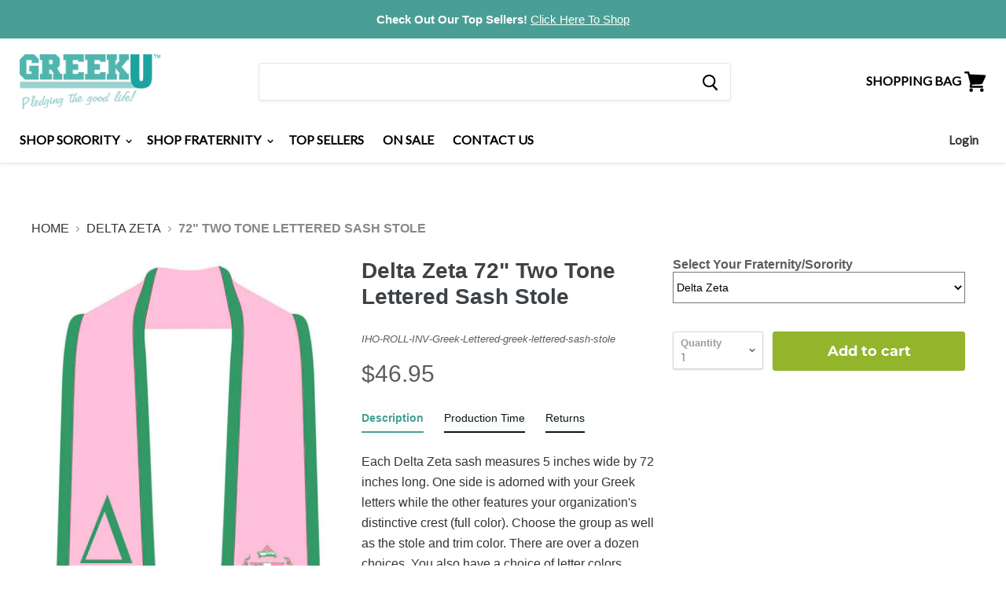

--- FILE ---
content_type: text/html; charset=utf-8
request_url: https://www.greeku.com/collections/delta-zeta/products/greek-lettered-two-tone-sash-stole
body_size: 63137
content:
<!doctype html>
<!--[if IE]><html class="no-js no-touch ie9" lang="en"><![endif]-->
<!--[if !IE]><!--><html class="no-js no-touch" lang="en"><!--<![endif]-->
  <head>
    <meta name="google-site-verification" content="_WrrxKa-cbkBrSyXMwvCLgdKnvhYH4Cf004sd-SjeFc" />
    <meta charset="utf-8">
    <meta http-equiv="x-ua-compatible" content="IE=edge">

    <title>Delta Zeta
72&quot; Two Tone Lettered Sash Stole — GreekU</title>

    
    

    	
    	  
			<meta name="description" content="Each Delta Zeta sash measures 5 inches wide by 72 inches long. One side is adorned with your Greek letters while the other features your organization&amp;#39;s distinctive crest (full color). Choose the group as well as the stole and trim color. There are over a dozen choices. You also have a choice of letter colors. Look your be">
          
    	

    


    
  <link rel="shortcut icon" href="//www.greeku.com/cdn/shop/files/7892_10151611921420846_1757049397_n_32x32.jpg?v=1613516578" type="image/png">


    
    	<link rel="canonical" href="https://www.greeku.com/collections/delta-zeta/products/greek-lettered-two-tone-sash-stole">
    



    <meta name="viewport" content="width=device-width, minimum-scale=1.0, maximum-scale=1.0, user-scalable=no">

    
    





 
  















<meta property="og:site_name" content="GreekU">
<meta property="og:url" content="https://www.greeku.com/products/greek-lettered-two-tone-sash-stole">
<meta property="og:title" content="72&quot; Two Tone Lettered Sash Stole">
<meta property="og:type" content="website">
<meta property="og:description" content="Each  sash measures 5 inches wide by 72 inches long. One side is adorned with your Greek letters while the other features your organization&#39;s distinctive crest (full color). Choose the group as well as the stole and trim color. There are over a dozen choices. You also have a choice of letter colors. Look your be">




    
    
    

    
    
    <meta
      property="og:image"
      content="https://www.greeku.com/cdn/shop/products/f84239567f2ea273c977811874e4e039_1200x2170.jpg?v=1745424037"
    />
    <meta
      property="og:image:secure_url"
      content="https://www.greeku.com/cdn/shop/products/f84239567f2ea273c977811874e4e039_1200x2170.jpg?v=1745424037"
    />
    <meta property="og:image:width" content="1200" />
    <meta property="og:image:height" content="2170" />
    <meta property="og:image:alt" content="alpha-chi-omega" />
  









  <meta name="twitter:site" content="@greeku/">








<meta name="twitter:title" content="72&quot; Two Tone Lettered Sash Stole">
<meta name="twitter:description" content="Each  sash measures 5 inches wide by 72 inches long. One side is adorned with your Greek letters while the other features your organization&#39;s distinctive crest (full color). Choose the group as well as the stole and trim color. There are over a dozen choices. You also have a choice of letter colors. Look your be">


    
    
    
      
      
      <meta name="twitter:card" content="summary">
    
    
    <meta
      property="twitter:image"
      content="https://www.greeku.com/cdn/shop/products/f84239567f2ea273c977811874e4e039_1200x1200_crop_center.jpg?v=1745424037"
    />
    <meta property="twitter:image:width" content="1200" />
    <meta property="twitter:image:height" content="1200" />
    <meta property="twitter:image:alt" content="alpha-chi-omega" />
  



    <script src="//www.greeku.com/cdn/shop/t/34/assets/rps.js?v=129614917919076100501748551209" defer="defer"></script>

    <!-- "snippets/buddha-megamenu-before.liquid" was not rendered, the associated app was uninstalled -->
    <!-- "snippets/buddha-megamenu.liquid" was not rendered, the associated app was uninstalled -->
    <script>window.performance && window.performance.mark && window.performance.mark('shopify.content_for_header.start');</script><meta id="shopify-digital-wallet" name="shopify-digital-wallet" content="/5290164297/digital_wallets/dialog">
<meta name="shopify-checkout-api-token" content="840c1b894a40e666a1af1edd8c87c9b8">
<meta id="in-context-paypal-metadata" data-shop-id="5290164297" data-venmo-supported="true" data-environment="production" data-locale="en_US" data-paypal-v4="true" data-currency="USD">
<link rel="alternate" type="application/json+oembed" href="https://www.greeku.com/products/greek-lettered-two-tone-sash-stole.oembed">
<script async="async" src="/checkouts/internal/preloads.js?locale=en-US"></script>
<link rel="preconnect" href="https://shop.app" crossorigin="anonymous">
<script async="async" src="https://shop.app/checkouts/internal/preloads.js?locale=en-US&shop_id=5290164297" crossorigin="anonymous"></script>
<script id="apple-pay-shop-capabilities" type="application/json">{"shopId":5290164297,"countryCode":"US","currencyCode":"USD","merchantCapabilities":["supports3DS"],"merchantId":"gid:\/\/shopify\/Shop\/5290164297","merchantName":"GreekU","requiredBillingContactFields":["postalAddress","email","phone"],"requiredShippingContactFields":["postalAddress","email","phone"],"shippingType":"shipping","supportedNetworks":["visa","masterCard","amex"],"total":{"type":"pending","label":"GreekU","amount":"1.00"},"shopifyPaymentsEnabled":true,"supportsSubscriptions":true}</script>
<script id="shopify-features" type="application/json">{"accessToken":"840c1b894a40e666a1af1edd8c87c9b8","betas":["rich-media-storefront-analytics"],"domain":"www.greeku.com","predictiveSearch":true,"shopId":5290164297,"locale":"en"}</script>
<script>var Shopify = Shopify || {};
Shopify.shop = "greekuniversity.myshopify.com";
Shopify.locale = "en";
Shopify.currency = {"active":"USD","rate":"1.0"};
Shopify.country = "US";
Shopify.theme = {"name":"1.0.0","id":138290266299,"schema_name":"Empire","schema_version":"4.2.3","theme_store_id":null,"role":"main"};
Shopify.theme.handle = "null";
Shopify.theme.style = {"id":null,"handle":null};
Shopify.cdnHost = "www.greeku.com/cdn";
Shopify.routes = Shopify.routes || {};
Shopify.routes.root = "/";</script>
<script type="module">!function(o){(o.Shopify=o.Shopify||{}).modules=!0}(window);</script>
<script>!function(o){function n(){var o=[];function n(){o.push(Array.prototype.slice.apply(arguments))}return n.q=o,n}var t=o.Shopify=o.Shopify||{};t.loadFeatures=n(),t.autoloadFeatures=n()}(window);</script>
<script>
  window.ShopifyPay = window.ShopifyPay || {};
  window.ShopifyPay.apiHost = "shop.app\/pay";
  window.ShopifyPay.redirectState = null;
</script>
<script id="shop-js-analytics" type="application/json">{"pageType":"product"}</script>
<script defer="defer" async type="module" src="//www.greeku.com/cdn/shopifycloud/shop-js/modules/v2/client.init-shop-cart-sync_WVOgQShq.en.esm.js"></script>
<script defer="defer" async type="module" src="//www.greeku.com/cdn/shopifycloud/shop-js/modules/v2/chunk.common_C_13GLB1.esm.js"></script>
<script defer="defer" async type="module" src="//www.greeku.com/cdn/shopifycloud/shop-js/modules/v2/chunk.modal_CLfMGd0m.esm.js"></script>
<script type="module">
  await import("//www.greeku.com/cdn/shopifycloud/shop-js/modules/v2/client.init-shop-cart-sync_WVOgQShq.en.esm.js");
await import("//www.greeku.com/cdn/shopifycloud/shop-js/modules/v2/chunk.common_C_13GLB1.esm.js");
await import("//www.greeku.com/cdn/shopifycloud/shop-js/modules/v2/chunk.modal_CLfMGd0m.esm.js");

  window.Shopify.SignInWithShop?.initShopCartSync?.({"fedCMEnabled":true,"windoidEnabled":true});

</script>
<script>
  window.Shopify = window.Shopify || {};
  if (!window.Shopify.featureAssets) window.Shopify.featureAssets = {};
  window.Shopify.featureAssets['shop-js'] = {"shop-cart-sync":["modules/v2/client.shop-cart-sync_DuR37GeY.en.esm.js","modules/v2/chunk.common_C_13GLB1.esm.js","modules/v2/chunk.modal_CLfMGd0m.esm.js"],"init-fed-cm":["modules/v2/client.init-fed-cm_BucUoe6W.en.esm.js","modules/v2/chunk.common_C_13GLB1.esm.js","modules/v2/chunk.modal_CLfMGd0m.esm.js"],"shop-toast-manager":["modules/v2/client.shop-toast-manager_B0JfrpKj.en.esm.js","modules/v2/chunk.common_C_13GLB1.esm.js","modules/v2/chunk.modal_CLfMGd0m.esm.js"],"init-shop-cart-sync":["modules/v2/client.init-shop-cart-sync_WVOgQShq.en.esm.js","modules/v2/chunk.common_C_13GLB1.esm.js","modules/v2/chunk.modal_CLfMGd0m.esm.js"],"shop-button":["modules/v2/client.shop-button_B_U3bv27.en.esm.js","modules/v2/chunk.common_C_13GLB1.esm.js","modules/v2/chunk.modal_CLfMGd0m.esm.js"],"init-windoid":["modules/v2/client.init-windoid_DuP9q_di.en.esm.js","modules/v2/chunk.common_C_13GLB1.esm.js","modules/v2/chunk.modal_CLfMGd0m.esm.js"],"shop-cash-offers":["modules/v2/client.shop-cash-offers_BmULhtno.en.esm.js","modules/v2/chunk.common_C_13GLB1.esm.js","modules/v2/chunk.modal_CLfMGd0m.esm.js"],"pay-button":["modules/v2/client.pay-button_CrPSEbOK.en.esm.js","modules/v2/chunk.common_C_13GLB1.esm.js","modules/v2/chunk.modal_CLfMGd0m.esm.js"],"init-customer-accounts":["modules/v2/client.init-customer-accounts_jNk9cPYQ.en.esm.js","modules/v2/client.shop-login-button_DJ5ldayH.en.esm.js","modules/v2/chunk.common_C_13GLB1.esm.js","modules/v2/chunk.modal_CLfMGd0m.esm.js"],"avatar":["modules/v2/client.avatar_BTnouDA3.en.esm.js"],"checkout-modal":["modules/v2/client.checkout-modal_pBPyh9w8.en.esm.js","modules/v2/chunk.common_C_13GLB1.esm.js","modules/v2/chunk.modal_CLfMGd0m.esm.js"],"init-shop-for-new-customer-accounts":["modules/v2/client.init-shop-for-new-customer-accounts_BUoCy7a5.en.esm.js","modules/v2/client.shop-login-button_DJ5ldayH.en.esm.js","modules/v2/chunk.common_C_13GLB1.esm.js","modules/v2/chunk.modal_CLfMGd0m.esm.js"],"init-customer-accounts-sign-up":["modules/v2/client.init-customer-accounts-sign-up_CnczCz9H.en.esm.js","modules/v2/client.shop-login-button_DJ5ldayH.en.esm.js","modules/v2/chunk.common_C_13GLB1.esm.js","modules/v2/chunk.modal_CLfMGd0m.esm.js"],"init-shop-email-lookup-coordinator":["modules/v2/client.init-shop-email-lookup-coordinator_CzjY5t9o.en.esm.js","modules/v2/chunk.common_C_13GLB1.esm.js","modules/v2/chunk.modal_CLfMGd0m.esm.js"],"shop-follow-button":["modules/v2/client.shop-follow-button_CsYC63q7.en.esm.js","modules/v2/chunk.common_C_13GLB1.esm.js","modules/v2/chunk.modal_CLfMGd0m.esm.js"],"shop-login-button":["modules/v2/client.shop-login-button_DJ5ldayH.en.esm.js","modules/v2/chunk.common_C_13GLB1.esm.js","modules/v2/chunk.modal_CLfMGd0m.esm.js"],"shop-login":["modules/v2/client.shop-login_B9ccPdmx.en.esm.js","modules/v2/chunk.common_C_13GLB1.esm.js","modules/v2/chunk.modal_CLfMGd0m.esm.js"],"lead-capture":["modules/v2/client.lead-capture_D0K_KgYb.en.esm.js","modules/v2/chunk.common_C_13GLB1.esm.js","modules/v2/chunk.modal_CLfMGd0m.esm.js"],"payment-terms":["modules/v2/client.payment-terms_BWmiNN46.en.esm.js","modules/v2/chunk.common_C_13GLB1.esm.js","modules/v2/chunk.modal_CLfMGd0m.esm.js"]};
</script>
<script>(function() {
  var isLoaded = false;
  function asyncLoad() {
    if (isLoaded) return;
    isLoaded = true;
    var urls = ["https:\/\/tabs.stationmade.com\/registered-scripts\/tabs-by-station.js?shop=greekuniversity.myshopify.com","\/\/cdn.shopify.com\/proxy\/93cb4065b997183e4b33a57f8970e4cef88b1ab19f165bb20c02aab6d26352dc\/static.cdn.printful.com\/static\/js\/external\/shopify-product-customizer.js?v=0.28\u0026shop=greekuniversity.myshopify.com\u0026sp-cache-control=cHVibGljLCBtYXgtYWdlPTkwMA"];
    for (var i = 0; i < urls.length; i++) {
      var s = document.createElement('script');
      s.type = 'text/javascript';
      s.async = true;
      s.src = urls[i];
      var x = document.getElementsByTagName('script')[0];
      x.parentNode.insertBefore(s, x);
    }
  };
  if(window.attachEvent) {
    window.attachEvent('onload', asyncLoad);
  } else {
    window.addEventListener('load', asyncLoad, false);
  }
})();</script>
<script id="__st">var __st={"a":5290164297,"offset":-21600,"reqid":"d33eb871-4946-43d9-b4ff-a4d278b7cbb4-1769632143","pageurl":"www.greeku.com\/collections\/delta-zeta\/products\/greek-lettered-two-tone-sash-stole","u":"9f9adebd7665","p":"product","rtyp":"product","rid":2155734401097};</script>
<script>window.ShopifyPaypalV4VisibilityTracking = true;</script>
<script id="captcha-bootstrap">!function(){'use strict';const t='contact',e='account',n='new_comment',o=[[t,t],['blogs',n],['comments',n],[t,'customer']],c=[[e,'customer_login'],[e,'guest_login'],[e,'recover_customer_password'],[e,'create_customer']],r=t=>t.map((([t,e])=>`form[action*='/${t}']:not([data-nocaptcha='true']) input[name='form_type'][value='${e}']`)).join(','),a=t=>()=>t?[...document.querySelectorAll(t)].map((t=>t.form)):[];function s(){const t=[...o],e=r(t);return a(e)}const i='password',u='form_key',d=['recaptcha-v3-token','g-recaptcha-response','h-captcha-response',i],f=()=>{try{return window.sessionStorage}catch{return}},m='__shopify_v',_=t=>t.elements[u];function p(t,e,n=!1){try{const o=window.sessionStorage,c=JSON.parse(o.getItem(e)),{data:r}=function(t){const{data:e,action:n}=t;return t[m]||n?{data:e,action:n}:{data:t,action:n}}(c);for(const[e,n]of Object.entries(r))t.elements[e]&&(t.elements[e].value=n);n&&o.removeItem(e)}catch(o){console.error('form repopulation failed',{error:o})}}const l='form_type',E='cptcha';function T(t){t.dataset[E]=!0}const w=window,h=w.document,L='Shopify',v='ce_forms',y='captcha';let A=!1;((t,e)=>{const n=(g='f06e6c50-85a8-45c8-87d0-21a2b65856fe',I='https://cdn.shopify.com/shopifycloud/storefront-forms-hcaptcha/ce_storefront_forms_captcha_hcaptcha.v1.5.2.iife.js',D={infoText:'Protected by hCaptcha',privacyText:'Privacy',termsText:'Terms'},(t,e,n)=>{const o=w[L][v],c=o.bindForm;if(c)return c(t,g,e,D).then(n);var r;o.q.push([[t,g,e,D],n]),r=I,A||(h.body.append(Object.assign(h.createElement('script'),{id:'captcha-provider',async:!0,src:r})),A=!0)});var g,I,D;w[L]=w[L]||{},w[L][v]=w[L][v]||{},w[L][v].q=[],w[L][y]=w[L][y]||{},w[L][y].protect=function(t,e){n(t,void 0,e),T(t)},Object.freeze(w[L][y]),function(t,e,n,w,h,L){const[v,y,A,g]=function(t,e,n){const i=e?o:[],u=t?c:[],d=[...i,...u],f=r(d),m=r(i),_=r(d.filter((([t,e])=>n.includes(e))));return[a(f),a(m),a(_),s()]}(w,h,L),I=t=>{const e=t.target;return e instanceof HTMLFormElement?e:e&&e.form},D=t=>v().includes(t);t.addEventListener('submit',(t=>{const e=I(t);if(!e)return;const n=D(e)&&!e.dataset.hcaptchaBound&&!e.dataset.recaptchaBound,o=_(e),c=g().includes(e)&&(!o||!o.value);(n||c)&&t.preventDefault(),c&&!n&&(function(t){try{if(!f())return;!function(t){const e=f();if(!e)return;const n=_(t);if(!n)return;const o=n.value;o&&e.removeItem(o)}(t);const e=Array.from(Array(32),(()=>Math.random().toString(36)[2])).join('');!function(t,e){_(t)||t.append(Object.assign(document.createElement('input'),{type:'hidden',name:u})),t.elements[u].value=e}(t,e),function(t,e){const n=f();if(!n)return;const o=[...t.querySelectorAll(`input[type='${i}']`)].map((({name:t})=>t)),c=[...d,...o],r={};for(const[a,s]of new FormData(t).entries())c.includes(a)||(r[a]=s);n.setItem(e,JSON.stringify({[m]:1,action:t.action,data:r}))}(t,e)}catch(e){console.error('failed to persist form',e)}}(e),e.submit())}));const S=(t,e)=>{t&&!t.dataset[E]&&(n(t,e.some((e=>e===t))),T(t))};for(const o of['focusin','change'])t.addEventListener(o,(t=>{const e=I(t);D(e)&&S(e,y())}));const B=e.get('form_key'),M=e.get(l),P=B&&M;t.addEventListener('DOMContentLoaded',(()=>{const t=y();if(P)for(const e of t)e.elements[l].value===M&&p(e,B);[...new Set([...A(),...v().filter((t=>'true'===t.dataset.shopifyCaptcha))])].forEach((e=>S(e,t)))}))}(h,new URLSearchParams(w.location.search),n,t,e,['guest_login'])})(!0,!0)}();</script>
<script integrity="sha256-4kQ18oKyAcykRKYeNunJcIwy7WH5gtpwJnB7kiuLZ1E=" data-source-attribution="shopify.loadfeatures" defer="defer" src="//www.greeku.com/cdn/shopifycloud/storefront/assets/storefront/load_feature-a0a9edcb.js" crossorigin="anonymous"></script>
<script crossorigin="anonymous" defer="defer" src="//www.greeku.com/cdn/shopifycloud/storefront/assets/shopify_pay/storefront-65b4c6d7.js?v=20250812"></script>
<script data-source-attribution="shopify.dynamic_checkout.dynamic.init">var Shopify=Shopify||{};Shopify.PaymentButton=Shopify.PaymentButton||{isStorefrontPortableWallets:!0,init:function(){window.Shopify.PaymentButton.init=function(){};var t=document.createElement("script");t.src="https://www.greeku.com/cdn/shopifycloud/portable-wallets/latest/portable-wallets.en.js",t.type="module",document.head.appendChild(t)}};
</script>
<script data-source-attribution="shopify.dynamic_checkout.buyer_consent">
  function portableWalletsHideBuyerConsent(e){var t=document.getElementById("shopify-buyer-consent"),n=document.getElementById("shopify-subscription-policy-button");t&&n&&(t.classList.add("hidden"),t.setAttribute("aria-hidden","true"),n.removeEventListener("click",e))}function portableWalletsShowBuyerConsent(e){var t=document.getElementById("shopify-buyer-consent"),n=document.getElementById("shopify-subscription-policy-button");t&&n&&(t.classList.remove("hidden"),t.removeAttribute("aria-hidden"),n.addEventListener("click",e))}window.Shopify?.PaymentButton&&(window.Shopify.PaymentButton.hideBuyerConsent=portableWalletsHideBuyerConsent,window.Shopify.PaymentButton.showBuyerConsent=portableWalletsShowBuyerConsent);
</script>
<script data-source-attribution="shopify.dynamic_checkout.cart.bootstrap">document.addEventListener("DOMContentLoaded",(function(){function t(){return document.querySelector("shopify-accelerated-checkout-cart, shopify-accelerated-checkout")}if(t())Shopify.PaymentButton.init();else{new MutationObserver((function(e,n){t()&&(Shopify.PaymentButton.init(),n.disconnect())})).observe(document.body,{childList:!0,subtree:!0})}}));
</script>
<link id="shopify-accelerated-checkout-styles" rel="stylesheet" media="screen" href="https://www.greeku.com/cdn/shopifycloud/portable-wallets/latest/accelerated-checkout-backwards-compat.css" crossorigin="anonymous">
<style id="shopify-accelerated-checkout-cart">
        #shopify-buyer-consent {
  margin-top: 1em;
  display: inline-block;
  width: 100%;
}

#shopify-buyer-consent.hidden {
  display: none;
}

#shopify-subscription-policy-button {
  background: none;
  border: none;
  padding: 0;
  text-decoration: underline;
  font-size: inherit;
  cursor: pointer;
}

#shopify-subscription-policy-button::before {
  box-shadow: none;
}

      </style>

<script>window.performance && window.performance.mark && window.performance.mark('shopify.content_for_header.end');</script>

<script>
    window.BOLD = window.BOLD || {};
    window.BOLD.options = {settings: {v1_variant_mode : true, hybrid_fix_auto_insert_inputs: true}};
</script>

<script>
          var currentScript = document.currentScript || document.scripts[document.scripts.length - 1];
          var boldVariantIds =[31330073673808];
          var boldProductHandle ="greek-lettered-two-tone-sash-stole";
          var BOLD = BOLD || {};
          BOLD.products = BOLD.products || {};
          BOLD.variant_lookup = BOLD.variant_lookup || {};
          if (window.BOLD && !BOLD.common) {
              BOLD.common = BOLD.common || {};
              BOLD.common.Shopify = BOLD.common.Shopify || {};
              window.BOLD.common.Shopify.products = window.BOLD.common.Shopify.products || {};
              window.BOLD.common.Shopify.variants = window.BOLD.common.Shopify.variants || {};
              window.BOLD.common.Shopify.handles = window.BOLD.common.Shopify.handles || {};
              window.BOLD.common.Shopify.saveProduct = function (handle, product) {
                  if (typeof handle === 'string' && typeof window.BOLD.common.Shopify.products[handle] === 'undefined') {
                      if (typeof product === 'number') {
                          window.BOLD.common.Shopify.handles[product] = handle;
                          product = { id: product };
                      }
                      window.BOLD.common.Shopify.products[handle] = product;
                  }
              };
              window.BOLD.common.Shopify.saveVariant = function (variant_id, variant) {
                  if (typeof variant_id === 'number' && typeof window.BOLD.common.Shopify.variants[variant_id] === 'undefined') {
                      window.BOLD.common.Shopify.variants[variant_id] = variant;
                  }
              };
          }

          for (var boldIndex = 0; boldIndex < boldVariantIds.length; boldIndex = boldIndex + 1) {
            BOLD.variant_lookup[boldVariantIds[boldIndex]] = boldProductHandle;
          }

          BOLD.products[boldProductHandle] ={
    "id":2155734401097,
    "title":"72\" Two Tone Lettered Sash Stole","handle":"greek-lettered-two-tone-sash-stole",
    "description":"\u003cp\u003eEach [house] sash measures 5 inches wide by 72 inches long. One side is adorned with your Greek letters while the other features your organization's distinctive crest (full color). Choose the group as well as the stole and trim color. There are over a dozen choices. You also have a choice of letter colors. Look your best on graduation day for your family and friends!\u003c\/p\u003e\n\u003cp\u003e *Please Note: Due to the time sensitivity of this item, stoles cannot be canceled or returned.\u003c\/p\u003e\n\u003cp\u003e\u003cstrong\u003eStyle:\u003c\/strong\u003e 72\" Two Tone Sash\u003c\/p\u003e",
    "published_at":"2025-12-26T17:32:10",
    "created_at":"2019-04-17T04:34:34",
    "vendor":"IHO-ROLL",
    "type":"Sash \/ Stole",
    "tags":["alpha-chi-omega","alpha-delta-pi","alpha-epsilon-phi","alpha-epsilon-pi","alpha-gamma-delta","alpha-gamma-rho","alpha-omicron-pi","alpha-phi","alpha-phi-omega","alpha-sigma-alpha","alpha-sigma-phi","alpha-sigma-tau","alpha-tau-omega","alpha-xi-delta","beta-theta-pi","bulk:12-42.95","bulk:24-39.95","bulk:48-34.95","chi-omega","chi-phi","delta-chi","delta-delta-delta","delta-gamma","delta-kappa-epsilon","delta-phi-epsilon","delta-sigma-phi","delta-tau-delta","delta-upsilon","delta-zeta","Fraternity","gamma-phi-beta","iota-phi-theta","kappa-alpha","kappa-alpha-psi","kappa-alpha-theta","kappa-delta","kappa-delta-rho","kappa-kappa-psi","kappa-sigma","lambda-chi-alpha","minqty:1","no-returns","phi-beta-sigma","phi-delta-theta","phi-gamma-delta","phi-kappa-psi","phi-kappa-tau","phi-sigma-kappa","phi-sigma-sigma","pi-beta-phi","pi-kappa-alpha","pi-kappa-phi","sigma-alpha-epsilon","sigma-alpha-mu","sigma-chi","sigma-delta-tau","sigma-gamma-rho","sigma-kappa","sigma-nu","sigma-pi","sigma-sigma-sigma","sigma-tau-gamma","Sorority","spo-disabled","tau-epsilon-phi","tau-kappa-epsilon","template:636","theta-chi","theta-xi","Type-Graduation Stoles","zeta-beta-tau","zeta-phi-beta"],
    "price":4695,
    "price_min":4695,
    "price_max":4695,
    "price_varies":false,
    "compare_at_price":0,
    "compare_at_price_min":0,
    "compare_at_price_max":0,
    "compare_at_price_varies":false,
    "all_variant_ids":[31330073673808],
    "variants":[{"id":31330073673808,"title":"Default Title","option1":"Default Title","option2":null,"option3":null,"sku":"IHO-ROLL-INV-Greek-Lettered-greek-lettered-sash-stole","requires_shipping":true,"taxable":true,"featured_image":null,"available":true,"name":"72\" Two Tone Lettered Sash Stole","public_title":null,"options":["Default Title"],"price":4695,"weight":1,"compare_at_price":0,"inventory_management":null,"barcode":null,"requires_selling_plan":false,"selling_plan_allocations":[]}],
    "available":null,"images":["\/\/www.greeku.com\/cdn\/shop\/products\/f84239567f2ea273c977811874e4e039.jpg?v=1745424037","\/\/www.greeku.com\/cdn\/shop\/products\/7eac6ccfe1cee4af838efd25e443e9c4.jpg?v=1745424037","\/\/www.greeku.com\/cdn\/shop\/products\/bec1f4c2e312408168fc8582c6c243e0.jpg?v=1745424037","\/\/www.greeku.com\/cdn\/shop\/products\/093710fed715a4648a18afcace2db7f5.jpg?v=1745424037","\/\/www.greeku.com\/cdn\/shop\/products\/a48735328d18bd341a2a72b18f7c53d1.jpg?v=1745424037","\/\/www.greeku.com\/cdn\/shop\/products\/1e39c37c1d76ee1b47c1f1e4b1aa26b3.jpg?v=1745424037","\/\/www.greeku.com\/cdn\/shop\/products\/07f3c280892871f1feca786bc9a7e098.jpg?v=1745424037","\/\/www.greeku.com\/cdn\/shop\/products\/6ac5a32ac8f19f3f8a3f356b9e2a452b.jpg?v=1745424037","\/\/www.greeku.com\/cdn\/shop\/products\/669fc2cdd8322d7b08642c0cac6fa221.jpg?v=1745424037","\/\/www.greeku.com\/cdn\/shop\/products\/f6dfade59552a40dac3e777d21aaecbe.jpg?v=1745424038","\/\/www.greeku.com\/cdn\/shop\/products\/934bfffc40ce9161baeea1b3d6235f49.jpg?v=1745424038","\/\/www.greeku.com\/cdn\/shop\/products\/6ae97897a9d086148a952ace6586d96e.jpg?v=1745424038","\/\/www.greeku.com\/cdn\/shop\/products\/0f3f58cc64d6f911b3ce7bb9f1a8fd2d.jpg?v=1745424038","\/\/www.greeku.com\/cdn\/shop\/products\/5e03b4633d0a890e4bfd0862924d5355.jpg?v=1745424038","\/\/www.greeku.com\/cdn\/shop\/products\/9951492d268df970e37bc3341dce356c.jpg?v=1745424038","\/\/www.greeku.com\/cdn\/shop\/products\/0a375454caa663ec5fa2ac88c464db09.jpg?v=1745424038","\/\/www.greeku.com\/cdn\/shop\/products\/b09bfa1971205b706657638358fc5771.jpg?v=1745424038","\/\/www.greeku.com\/cdn\/shop\/products\/6b418227905534300e5b272ad921f731.jpg?v=1745424038","\/\/www.greeku.com\/cdn\/shop\/products\/a4cf0bec3004307e3581913f1a08fc0c.jpg?v=1745424038","\/\/www.greeku.com\/cdn\/shop\/products\/084c0fd78f1df8061a34b90f29423698.jpg?v=1745424039","\/\/www.greeku.com\/cdn\/shop\/products\/263ab4135897f2b4297bd22f3fb22796.jpg?v=1745424039","\/\/www.greeku.com\/cdn\/shop\/products\/6ec34f0eda92e1ba238fef76f26ab3fb.jpg?v=1745424039","\/\/www.greeku.com\/cdn\/shop\/products\/0b10b0352ace99289ac6ccc1690d4167.jpg?v=1745424039","\/\/www.greeku.com\/cdn\/shop\/products\/7fdb03097235841bb2251699e2663ea6.jpg?v=1745424039","\/\/www.greeku.com\/cdn\/shop\/products\/5fa1992ecb44010d20183a43c2d4cbe0.jpg?v=1745424039","\/\/www.greeku.com\/cdn\/shop\/products\/b5c45d4191870aafd157089517f763e4.jpg?v=1745424039","\/\/www.greeku.com\/cdn\/shop\/products\/a1a62b9402af7d4f2fdea3fead1dd598.jpg?v=1745424039","\/\/www.greeku.com\/cdn\/shop\/products\/e27d7ef585841072ebcdc9c40d7e23f6.jpg?v=1745424039","\/\/www.greeku.com\/cdn\/shop\/products\/a6b170e13e8a136b88420bdbef3f71a1.jpg?v=1745424039","\/\/www.greeku.com\/cdn\/shop\/products\/ec7d6d7c4a039568a616769adc8555e1.jpg?v=1745424040","\/\/www.greeku.com\/cdn\/shop\/products\/99546a69fb3264522bb2bc43f6c49f9a.jpg?v=1745424040","\/\/www.greeku.com\/cdn\/shop\/products\/1f61ab09676bb3983d2de8966ac7e98f.jpg?v=1745424040","\/\/www.greeku.com\/cdn\/shop\/products\/e374a6dc8cfdf496d780adb20b27b573.jpg?v=1745424040","\/\/www.greeku.com\/cdn\/shop\/products\/15c10eb30f448b1de960f5e9a7d237ec.jpg?v=1745424040","\/\/www.greeku.com\/cdn\/shop\/products\/be6878294845c20125b9ec3404d0b146.jpg?v=1745424040","\/\/www.greeku.com\/cdn\/shop\/products\/a70059892ae67424799dd60e7593ff7e.jpg?v=1745424040","\/\/www.greeku.com\/cdn\/shop\/products\/977c206afc84a6a5c7e4d3752b71f651.jpg?v=1745424040","\/\/www.greeku.com\/cdn\/shop\/products\/c8c1dc9294ad8f57734b6547f712b8d2.jpg?v=1745424040","\/\/www.greeku.com\/cdn\/shop\/products\/6a9703e7731d7366d50346bd1b20df3c.jpg?v=1745424040","\/\/www.greeku.com\/cdn\/shop\/products\/3343377e33fc8e4ff64356304d65aaaa.jpg?v=1745424040","\/\/www.greeku.com\/cdn\/shop\/products\/027849eab3d729b6fcbb399b31fbe639.jpg?v=1745424041","\/\/www.greeku.com\/cdn\/shop\/products\/5bd8c9fdd893c95c0637e63c00e9a6f1.jpg?v=1745424041","\/\/www.greeku.com\/cdn\/shop\/products\/b39f517ca8c1475d3980830eb3b59834.jpg?v=1745424041","\/\/www.greeku.com\/cdn\/shop\/products\/43270e569affd86ba1d45dfcf8dc209a.jpg?v=1745424041","\/\/www.greeku.com\/cdn\/shop\/products\/18a17068ba638da8257aa333b234dae3.jpg?v=1745424041","\/\/www.greeku.com\/cdn\/shop\/products\/f931e147693859aee5c6971dbf604c0a.jpg?v=1745424041","\/\/www.greeku.com\/cdn\/shop\/products\/c5aa135ca9bbee890a0d8a57d5735bdb.jpg?v=1745424041","\/\/www.greeku.com\/cdn\/shop\/products\/2470e7c043be73e92c45e90e009c2c12.jpg?v=1745424041","\/\/www.greeku.com\/cdn\/shop\/products\/4fa361c2151a8c84ecd07f16afd67d33.jpg?v=1745424041","\/\/www.greeku.com\/cdn\/shop\/products\/808c5f7344b9cd7e8a3fcc8ad6c67bbd.jpg?v=1745424041","\/\/www.greeku.com\/cdn\/shop\/products\/17a9bf8c238dca164c2ee4b079dcd680.jpg?v=1745424041","\/\/www.greeku.com\/cdn\/shop\/products\/639a16e6bdcfdad9497522f8e3a7091b.jpg?v=1745424042","\/\/www.greeku.com\/cdn\/shop\/products\/53bf9019c259edc042c6c870ae4902fd.jpg?v=1745424042","\/\/www.greeku.com\/cdn\/shop\/products\/5fa1992ecb44010d20183a43c2d4cbe0_3b528676-0172-4a3e-a85b-9f7b14ee15b4.jpg?v=1745424042","\/\/www.greeku.com\/cdn\/shop\/products\/28e8dbf189756a3f0c256abfac60e985.jpg?v=1745424042","\/\/www.greeku.com\/cdn\/shop\/products\/c4e93f53455bad530007c48d25b1d246.jpg?v=1745424042","\/\/www.greeku.com\/cdn\/shop\/products\/fe81540f86b812d6ce47555f4f1dd32b.jpg?v=1745424042","\/\/www.greeku.com\/cdn\/shop\/products\/fa25e7650a04f1c493e6eae117048d4f.jpg?v=1745424042","\/\/www.greeku.com\/cdn\/shop\/products\/a1d2aa865130e1ed28463c47fe4158fc.jpg?v=1745424042","\/\/www.greeku.com\/cdn\/shop\/products\/445fa7c2e4d291ac8f9ecbdb358e575b.jpg?v=1745424042","\/\/www.greeku.com\/cdn\/shop\/products\/b291e8ab103cf2f73438eb69adb5305b.jpg?v=1745424042","\/\/www.greeku.com\/cdn\/shop\/products\/7c3ccc9c2ba62fac6fa46f36da93a4de.jpg?v=1745424043","\/\/www.greeku.com\/cdn\/shop\/products\/8944d101c5b0deabb3f8141eeb7509a8.jpg?v=1745424043","\/\/www.greeku.com\/cdn\/shop\/products\/4ed3b8ec476016b633d04535e3642ea9.jpg?v=1745424043","\/\/www.greeku.com\/cdn\/shop\/products\/02dbef655222c24aadc5e08a6ade4089.jpg?v=1745424043","\/\/www.greeku.com\/cdn\/shop\/products\/99208e07ac91bba242c680202aec28e0.jpg?v=1745424043","\/\/www.greeku.com\/cdn\/shop\/products\/a74f9ef221e38ff8487aa88cb89a2d6b.jpg?v=1745424043","\/\/www.greeku.com\/cdn\/shop\/files\/4d126a5c5146db838a150b3a174db2be.jpg?v=1745424043","\/\/www.greeku.com\/cdn\/shop\/files\/4bcf6b3d6c2d6f0ac22f1d599dd6aed5.jpg?v=1745424043","\/\/www.greeku.com\/cdn\/shop\/files\/39ae11039d10b5c76fa107855507d74f.jpg?v=1745424043","\/\/www.greeku.com\/cdn\/shop\/files\/8ef83cc47475c96f2d52c93a20a3e5da.jpg?v=1745424043","\/\/www.greeku.com\/cdn\/shop\/files\/5679afa67cb5ebacde8f3ed56095ea97.jpg?v=1745424044","\/\/www.greeku.com\/cdn\/shop\/files\/2ccd36eee72d48d17738edde425731d2.jpg?v=1745598707"],"featured_image":"\/\/www.greeku.com\/cdn\/shop\/products\/f84239567f2ea273c977811874e4e039.jpg?v=1745424037",
    "options":["Title"],
    "url":"\/products\/greek-lettered-two-tone-sash-stole"};var boldCSPMetafields = {};
          var boldTempProduct ={"id":2155734401097,"title":"72\" Two Tone Lettered Sash Stole","handle":"greek-lettered-two-tone-sash-stole","description":"\u003cp\u003eEach [house] sash measures 5 inches wide by 72 inches long. One side is adorned with your Greek letters while the other features your organization's distinctive crest (full color). Choose the group as well as the stole and trim color. There are over a dozen choices. You also have a choice of letter colors. Look your best on graduation day for your family and friends!\u003c\/p\u003e\n\u003cp\u003e *Please Note: Due to the time sensitivity of this item, stoles cannot be canceled or returned.\u003c\/p\u003e\n\u003cp\u003e\u003cstrong\u003eStyle:\u003c\/strong\u003e 72\" Two Tone Sash\u003c\/p\u003e","published_at":"2025-12-26T17:32:10-06:00","created_at":"2019-04-17T04:34:34-05:00","vendor":"IHO-ROLL","type":"Sash \/ Stole","tags":["alpha-chi-omega","alpha-delta-pi","alpha-epsilon-phi","alpha-epsilon-pi","alpha-gamma-delta","alpha-gamma-rho","alpha-omicron-pi","alpha-phi","alpha-phi-omega","alpha-sigma-alpha","alpha-sigma-phi","alpha-sigma-tau","alpha-tau-omega","alpha-xi-delta","beta-theta-pi","bulk:12-42.95","bulk:24-39.95","bulk:48-34.95","chi-omega","chi-phi","delta-chi","delta-delta-delta","delta-gamma","delta-kappa-epsilon","delta-phi-epsilon","delta-sigma-phi","delta-tau-delta","delta-upsilon","delta-zeta","Fraternity","gamma-phi-beta","iota-phi-theta","kappa-alpha","kappa-alpha-psi","kappa-alpha-theta","kappa-delta","kappa-delta-rho","kappa-kappa-psi","kappa-sigma","lambda-chi-alpha","minqty:1","no-returns","phi-beta-sigma","phi-delta-theta","phi-gamma-delta","phi-kappa-psi","phi-kappa-tau","phi-sigma-kappa","phi-sigma-sigma","pi-beta-phi","pi-kappa-alpha","pi-kappa-phi","sigma-alpha-epsilon","sigma-alpha-mu","sigma-chi","sigma-delta-tau","sigma-gamma-rho","sigma-kappa","sigma-nu","sigma-pi","sigma-sigma-sigma","sigma-tau-gamma","Sorority","spo-disabled","tau-epsilon-phi","tau-kappa-epsilon","template:636","theta-chi","theta-xi","Type-Graduation Stoles","zeta-beta-tau","zeta-phi-beta"],"price":4695,"price_min":4695,"price_max":4695,"available":true,"price_varies":false,"compare_at_price":0,"compare_at_price_min":0,"compare_at_price_max":0,"compare_at_price_varies":false,"variants":[{"id":31330073673808,"title":"Default Title","option1":"Default Title","option2":null,"option3":null,"sku":"IHO-ROLL-INV-Greek-Lettered-greek-lettered-sash-stole","requires_shipping":true,"taxable":true,"featured_image":null,"available":true,"name":"72\" Two Tone Lettered Sash Stole","public_title":null,"options":["Default Title"],"price":4695,"weight":1,"compare_at_price":0,"inventory_management":null,"barcode":null,"requires_selling_plan":false,"selling_plan_allocations":[]}],"images":["\/\/www.greeku.com\/cdn\/shop\/products\/f84239567f2ea273c977811874e4e039.jpg?v=1745424037","\/\/www.greeku.com\/cdn\/shop\/products\/7eac6ccfe1cee4af838efd25e443e9c4.jpg?v=1745424037","\/\/www.greeku.com\/cdn\/shop\/products\/bec1f4c2e312408168fc8582c6c243e0.jpg?v=1745424037","\/\/www.greeku.com\/cdn\/shop\/products\/093710fed715a4648a18afcace2db7f5.jpg?v=1745424037","\/\/www.greeku.com\/cdn\/shop\/products\/a48735328d18bd341a2a72b18f7c53d1.jpg?v=1745424037","\/\/www.greeku.com\/cdn\/shop\/products\/1e39c37c1d76ee1b47c1f1e4b1aa26b3.jpg?v=1745424037","\/\/www.greeku.com\/cdn\/shop\/products\/07f3c280892871f1feca786bc9a7e098.jpg?v=1745424037","\/\/www.greeku.com\/cdn\/shop\/products\/6ac5a32ac8f19f3f8a3f356b9e2a452b.jpg?v=1745424037","\/\/www.greeku.com\/cdn\/shop\/products\/669fc2cdd8322d7b08642c0cac6fa221.jpg?v=1745424037","\/\/www.greeku.com\/cdn\/shop\/products\/f6dfade59552a40dac3e777d21aaecbe.jpg?v=1745424038","\/\/www.greeku.com\/cdn\/shop\/products\/934bfffc40ce9161baeea1b3d6235f49.jpg?v=1745424038","\/\/www.greeku.com\/cdn\/shop\/products\/6ae97897a9d086148a952ace6586d96e.jpg?v=1745424038","\/\/www.greeku.com\/cdn\/shop\/products\/0f3f58cc64d6f911b3ce7bb9f1a8fd2d.jpg?v=1745424038","\/\/www.greeku.com\/cdn\/shop\/products\/5e03b4633d0a890e4bfd0862924d5355.jpg?v=1745424038","\/\/www.greeku.com\/cdn\/shop\/products\/9951492d268df970e37bc3341dce356c.jpg?v=1745424038","\/\/www.greeku.com\/cdn\/shop\/products\/0a375454caa663ec5fa2ac88c464db09.jpg?v=1745424038","\/\/www.greeku.com\/cdn\/shop\/products\/b09bfa1971205b706657638358fc5771.jpg?v=1745424038","\/\/www.greeku.com\/cdn\/shop\/products\/6b418227905534300e5b272ad921f731.jpg?v=1745424038","\/\/www.greeku.com\/cdn\/shop\/products\/a4cf0bec3004307e3581913f1a08fc0c.jpg?v=1745424038","\/\/www.greeku.com\/cdn\/shop\/products\/084c0fd78f1df8061a34b90f29423698.jpg?v=1745424039","\/\/www.greeku.com\/cdn\/shop\/products\/263ab4135897f2b4297bd22f3fb22796.jpg?v=1745424039","\/\/www.greeku.com\/cdn\/shop\/products\/6ec34f0eda92e1ba238fef76f26ab3fb.jpg?v=1745424039","\/\/www.greeku.com\/cdn\/shop\/products\/0b10b0352ace99289ac6ccc1690d4167.jpg?v=1745424039","\/\/www.greeku.com\/cdn\/shop\/products\/7fdb03097235841bb2251699e2663ea6.jpg?v=1745424039","\/\/www.greeku.com\/cdn\/shop\/products\/5fa1992ecb44010d20183a43c2d4cbe0.jpg?v=1745424039","\/\/www.greeku.com\/cdn\/shop\/products\/b5c45d4191870aafd157089517f763e4.jpg?v=1745424039","\/\/www.greeku.com\/cdn\/shop\/products\/a1a62b9402af7d4f2fdea3fead1dd598.jpg?v=1745424039","\/\/www.greeku.com\/cdn\/shop\/products\/e27d7ef585841072ebcdc9c40d7e23f6.jpg?v=1745424039","\/\/www.greeku.com\/cdn\/shop\/products\/a6b170e13e8a136b88420bdbef3f71a1.jpg?v=1745424039","\/\/www.greeku.com\/cdn\/shop\/products\/ec7d6d7c4a039568a616769adc8555e1.jpg?v=1745424040","\/\/www.greeku.com\/cdn\/shop\/products\/99546a69fb3264522bb2bc43f6c49f9a.jpg?v=1745424040","\/\/www.greeku.com\/cdn\/shop\/products\/1f61ab09676bb3983d2de8966ac7e98f.jpg?v=1745424040","\/\/www.greeku.com\/cdn\/shop\/products\/e374a6dc8cfdf496d780adb20b27b573.jpg?v=1745424040","\/\/www.greeku.com\/cdn\/shop\/products\/15c10eb30f448b1de960f5e9a7d237ec.jpg?v=1745424040","\/\/www.greeku.com\/cdn\/shop\/products\/be6878294845c20125b9ec3404d0b146.jpg?v=1745424040","\/\/www.greeku.com\/cdn\/shop\/products\/a70059892ae67424799dd60e7593ff7e.jpg?v=1745424040","\/\/www.greeku.com\/cdn\/shop\/products\/977c206afc84a6a5c7e4d3752b71f651.jpg?v=1745424040","\/\/www.greeku.com\/cdn\/shop\/products\/c8c1dc9294ad8f57734b6547f712b8d2.jpg?v=1745424040","\/\/www.greeku.com\/cdn\/shop\/products\/6a9703e7731d7366d50346bd1b20df3c.jpg?v=1745424040","\/\/www.greeku.com\/cdn\/shop\/products\/3343377e33fc8e4ff64356304d65aaaa.jpg?v=1745424040","\/\/www.greeku.com\/cdn\/shop\/products\/027849eab3d729b6fcbb399b31fbe639.jpg?v=1745424041","\/\/www.greeku.com\/cdn\/shop\/products\/5bd8c9fdd893c95c0637e63c00e9a6f1.jpg?v=1745424041","\/\/www.greeku.com\/cdn\/shop\/products\/b39f517ca8c1475d3980830eb3b59834.jpg?v=1745424041","\/\/www.greeku.com\/cdn\/shop\/products\/43270e569affd86ba1d45dfcf8dc209a.jpg?v=1745424041","\/\/www.greeku.com\/cdn\/shop\/products\/18a17068ba638da8257aa333b234dae3.jpg?v=1745424041","\/\/www.greeku.com\/cdn\/shop\/products\/f931e147693859aee5c6971dbf604c0a.jpg?v=1745424041","\/\/www.greeku.com\/cdn\/shop\/products\/c5aa135ca9bbee890a0d8a57d5735bdb.jpg?v=1745424041","\/\/www.greeku.com\/cdn\/shop\/products\/2470e7c043be73e92c45e90e009c2c12.jpg?v=1745424041","\/\/www.greeku.com\/cdn\/shop\/products\/4fa361c2151a8c84ecd07f16afd67d33.jpg?v=1745424041","\/\/www.greeku.com\/cdn\/shop\/products\/808c5f7344b9cd7e8a3fcc8ad6c67bbd.jpg?v=1745424041","\/\/www.greeku.com\/cdn\/shop\/products\/17a9bf8c238dca164c2ee4b079dcd680.jpg?v=1745424041","\/\/www.greeku.com\/cdn\/shop\/products\/639a16e6bdcfdad9497522f8e3a7091b.jpg?v=1745424042","\/\/www.greeku.com\/cdn\/shop\/products\/53bf9019c259edc042c6c870ae4902fd.jpg?v=1745424042","\/\/www.greeku.com\/cdn\/shop\/products\/5fa1992ecb44010d20183a43c2d4cbe0_3b528676-0172-4a3e-a85b-9f7b14ee15b4.jpg?v=1745424042","\/\/www.greeku.com\/cdn\/shop\/products\/28e8dbf189756a3f0c256abfac60e985.jpg?v=1745424042","\/\/www.greeku.com\/cdn\/shop\/products\/c4e93f53455bad530007c48d25b1d246.jpg?v=1745424042","\/\/www.greeku.com\/cdn\/shop\/products\/fe81540f86b812d6ce47555f4f1dd32b.jpg?v=1745424042","\/\/www.greeku.com\/cdn\/shop\/products\/fa25e7650a04f1c493e6eae117048d4f.jpg?v=1745424042","\/\/www.greeku.com\/cdn\/shop\/products\/a1d2aa865130e1ed28463c47fe4158fc.jpg?v=1745424042","\/\/www.greeku.com\/cdn\/shop\/products\/445fa7c2e4d291ac8f9ecbdb358e575b.jpg?v=1745424042","\/\/www.greeku.com\/cdn\/shop\/products\/b291e8ab103cf2f73438eb69adb5305b.jpg?v=1745424042","\/\/www.greeku.com\/cdn\/shop\/products\/7c3ccc9c2ba62fac6fa46f36da93a4de.jpg?v=1745424043","\/\/www.greeku.com\/cdn\/shop\/products\/8944d101c5b0deabb3f8141eeb7509a8.jpg?v=1745424043","\/\/www.greeku.com\/cdn\/shop\/products\/4ed3b8ec476016b633d04535e3642ea9.jpg?v=1745424043","\/\/www.greeku.com\/cdn\/shop\/products\/02dbef655222c24aadc5e08a6ade4089.jpg?v=1745424043","\/\/www.greeku.com\/cdn\/shop\/products\/99208e07ac91bba242c680202aec28e0.jpg?v=1745424043","\/\/www.greeku.com\/cdn\/shop\/products\/a74f9ef221e38ff8487aa88cb89a2d6b.jpg?v=1745424043","\/\/www.greeku.com\/cdn\/shop\/files\/4d126a5c5146db838a150b3a174db2be.jpg?v=1745424043","\/\/www.greeku.com\/cdn\/shop\/files\/4bcf6b3d6c2d6f0ac22f1d599dd6aed5.jpg?v=1745424043","\/\/www.greeku.com\/cdn\/shop\/files\/39ae11039d10b5c76fa107855507d74f.jpg?v=1745424043","\/\/www.greeku.com\/cdn\/shop\/files\/8ef83cc47475c96f2d52c93a20a3e5da.jpg?v=1745424043","\/\/www.greeku.com\/cdn\/shop\/files\/5679afa67cb5ebacde8f3ed56095ea97.jpg?v=1745424044","\/\/www.greeku.com\/cdn\/shop\/files\/2ccd36eee72d48d17738edde425731d2.jpg?v=1745598707"],"featured_image":"\/\/www.greeku.com\/cdn\/shop\/products\/f84239567f2ea273c977811874e4e039.jpg?v=1745424037","options":["Title"],"media":[{"alt":"alpha-chi-omega","id":7761751965776,"position":1,"preview_image":{"aspect_ratio":0.553,"height":926,"width":512,"src":"\/\/www.greeku.com\/cdn\/shop\/products\/f84239567f2ea273c977811874e4e039.jpg?v=1745424037"},"aspect_ratio":0.553,"height":926,"media_type":"image","src":"\/\/www.greeku.com\/cdn\/shop\/products\/f84239567f2ea273c977811874e4e039.jpg?v=1745424037","width":512},{"alt":"alpha-epsilon-pi","id":7761754652752,"position":2,"preview_image":{"aspect_ratio":0.553,"height":799,"width":442,"src":"\/\/www.greeku.com\/cdn\/shop\/products\/7eac6ccfe1cee4af838efd25e443e9c4.jpg?v=1745424037"},"aspect_ratio":0.553,"height":799,"media_type":"image","src":"\/\/www.greeku.com\/cdn\/shop\/products\/7eac6ccfe1cee4af838efd25e443e9c4.jpg?v=1745424037","width":442},{"alt":"alpha-gamma-delta","id":7761755340880,"position":3,"preview_image":{"aspect_ratio":0.553,"height":926,"width":512,"src":"\/\/www.greeku.com\/cdn\/shop\/products\/bec1f4c2e312408168fc8582c6c243e0.jpg?v=1745424037"},"aspect_ratio":0.553,"height":926,"media_type":"image","src":"\/\/www.greeku.com\/cdn\/shop\/products\/bec1f4c2e312408168fc8582c6c243e0.jpg?v=1745424037","width":512},{"alt":"alpha-gamma-rho","id":7761755799632,"position":4,"preview_image":{"aspect_ratio":0.553,"height":926,"width":512,"src":"\/\/www.greeku.com\/cdn\/shop\/products\/093710fed715a4648a18afcace2db7f5.jpg?v=1745424037"},"aspect_ratio":0.553,"height":926,"media_type":"image","src":"\/\/www.greeku.com\/cdn\/shop\/products\/093710fed715a4648a18afcace2db7f5.jpg?v=1745424037","width":512},{"alt":"alpha-kappa-alpha","id":7761757110352,"position":5,"preview_image":{"aspect_ratio":0.553,"height":926,"width":512,"src":"\/\/www.greeku.com\/cdn\/shop\/products\/a48735328d18bd341a2a72b18f7c53d1.jpg?v=1745424037"},"aspect_ratio":0.553,"height":926,"media_type":"image","src":"\/\/www.greeku.com\/cdn\/shop\/products\/a48735328d18bd341a2a72b18f7c53d1.jpg?v=1745424037","width":512},{"alt":"alpha-kappa-lambda","id":7761757896784,"position":6,"preview_image":{"aspect_ratio":0.553,"height":799,"width":442,"src":"\/\/www.greeku.com\/cdn\/shop\/products\/1e39c37c1d76ee1b47c1f1e4b1aa26b3.jpg?v=1745424037"},"aspect_ratio":0.553,"height":799,"media_type":"image","src":"\/\/www.greeku.com\/cdn\/shop\/products\/1e39c37c1d76ee1b47c1f1e4b1aa26b3.jpg?v=1745424037","width":442},{"alt":"alpha-kappa-psi","id":7761758584912,"position":7,"preview_image":{"aspect_ratio":0.553,"height":799,"width":442,"src":"\/\/www.greeku.com\/cdn\/shop\/products\/07f3c280892871f1feca786bc9a7e098.jpg?v=1745424037"},"aspect_ratio":0.553,"height":799,"media_type":"image","src":"\/\/www.greeku.com\/cdn\/shop\/products\/07f3c280892871f1feca786bc9a7e098.jpg?v=1745424037","width":442},{"alt":"alpha-phi","id":7761760059472,"position":8,"preview_image":{"aspect_ratio":0.553,"height":926,"width":512,"src":"\/\/www.greeku.com\/cdn\/shop\/products\/6ac5a32ac8f19f3f8a3f356b9e2a452b.jpg?v=1745424037"},"aspect_ratio":0.553,"height":926,"media_type":"image","src":"\/\/www.greeku.com\/cdn\/shop\/products\/6ac5a32ac8f19f3f8a3f356b9e2a452b.jpg?v=1745424037","width":512},{"alt":"alpha-phi-alpha","id":7761760518224,"position":9,"preview_image":{"aspect_ratio":0.83,"height":999,"width":829,"src":"\/\/www.greeku.com\/cdn\/shop\/products\/669fc2cdd8322d7b08642c0cac6fa221.jpg?v=1745424037"},"aspect_ratio":0.83,"height":999,"media_type":"image","src":"\/\/www.greeku.com\/cdn\/shop\/products\/669fc2cdd8322d7b08642c0cac6fa221.jpg?v=1745424037","width":829},{"alt":"alpha-phi-omega","id":7761761108048,"position":10,"preview_image":{"aspect_ratio":0.553,"height":926,"width":512,"src":"\/\/www.greeku.com\/cdn\/shop\/products\/f6dfade59552a40dac3e777d21aaecbe.jpg?v=1745424038"},"aspect_ratio":0.553,"height":926,"media_type":"image","src":"\/\/www.greeku.com\/cdn\/shop\/products\/f6dfade59552a40dac3e777d21aaecbe.jpg?v=1745424038","width":512},{"alt":"alpha-sigma-alpha","id":7761761665104,"position":11,"preview_image":{"aspect_ratio":0.553,"height":926,"width":512,"src":"\/\/www.greeku.com\/cdn\/shop\/products\/934bfffc40ce9161baeea1b3d6235f49.jpg?v=1745424038"},"aspect_ratio":0.553,"height":926,"media_type":"image","src":"\/\/www.greeku.com\/cdn\/shop\/products\/934bfffc40ce9161baeea1b3d6235f49.jpg?v=1745424038","width":512},{"alt":"alpha-sigma-phi","id":7761761828944,"position":12,"preview_image":{"aspect_ratio":0.553,"height":926,"width":512,"src":"\/\/www.greeku.com\/cdn\/shop\/products\/6ae97897a9d086148a952ace6586d96e.jpg?v=1745424038"},"aspect_ratio":0.553,"height":926,"media_type":"image","src":"\/\/www.greeku.com\/cdn\/shop\/products\/6ae97897a9d086148a952ace6586d96e.jpg?v=1745424038","width":512},{"alt":"alpha-tau-omega","id":7761766154320,"position":13,"preview_image":{"aspect_ratio":0.553,"height":926,"width":512,"src":"\/\/www.greeku.com\/cdn\/shop\/products\/0f3f58cc64d6f911b3ce7bb9f1a8fd2d.jpg?v=1745424038"},"aspect_ratio":0.553,"height":926,"media_type":"image","src":"\/\/www.greeku.com\/cdn\/shop\/products\/0f3f58cc64d6f911b3ce7bb9f1a8fd2d.jpg?v=1745424038","width":512},{"alt":"alpha-xi-delta","id":7761766285392,"position":14,"preview_image":{"aspect_ratio":0.553,"height":926,"width":512,"src":"\/\/www.greeku.com\/cdn\/shop\/products\/5e03b4633d0a890e4bfd0862924d5355.jpg?v=1745424038"},"aspect_ratio":0.553,"height":926,"media_type":"image","src":"\/\/www.greeku.com\/cdn\/shop\/products\/5e03b4633d0a890e4bfd0862924d5355.jpg?v=1745424038","width":512},{"alt":"beta-theta-pi","id":7761766940752,"position":15,"preview_image":{"aspect_ratio":0.553,"height":926,"width":512,"src":"\/\/www.greeku.com\/cdn\/shop\/products\/9951492d268df970e37bc3341dce356c.jpg?v=1745424038"},"aspect_ratio":0.553,"height":926,"media_type":"image","src":"\/\/www.greeku.com\/cdn\/shop\/products\/9951492d268df970e37bc3341dce356c.jpg?v=1745424038","width":512},{"alt":"chi-omega","id":7761767170128,"position":16,"preview_image":{"aspect_ratio":0.553,"height":926,"width":512,"src":"\/\/www.greeku.com\/cdn\/shop\/products\/0a375454caa663ec5fa2ac88c464db09.jpg?v=1745424038"},"aspect_ratio":0.553,"height":926,"media_type":"image","src":"\/\/www.greeku.com\/cdn\/shop\/products\/0a375454caa663ec5fa2ac88c464db09.jpg?v=1745424038","width":512},{"alt":"delta-chi","id":7761768284240,"position":17,"preview_image":{"aspect_ratio":0.553,"height":926,"width":512,"src":"\/\/www.greeku.com\/cdn\/shop\/products\/b09bfa1971205b706657638358fc5771.jpg?v=1745424038"},"aspect_ratio":0.553,"height":926,"media_type":"image","src":"\/\/www.greeku.com\/cdn\/shop\/products\/b09bfa1971205b706657638358fc5771.jpg?v=1745424038","width":512},{"alt":"delta-delta-delta","id":7761768513616,"position":18,"preview_image":{"aspect_ratio":0.553,"height":926,"width":512,"src":"\/\/www.greeku.com\/cdn\/shop\/products\/6b418227905534300e5b272ad921f731.jpg?v=1745424038"},"aspect_ratio":0.553,"height":926,"media_type":"image","src":"\/\/www.greeku.com\/cdn\/shop\/products\/6b418227905534300e5b272ad921f731.jpg?v=1745424038","width":512},{"alt":"delta-gamma","id":7761768775760,"position":19,"preview_image":{"aspect_ratio":0.553,"height":926,"width":512,"src":"\/\/www.greeku.com\/cdn\/shop\/products\/a4cf0bec3004307e3581913f1a08fc0c.jpg?v=1745424038"},"aspect_ratio":0.553,"height":926,"media_type":"image","src":"\/\/www.greeku.com\/cdn\/shop\/products\/a4cf0bec3004307e3581913f1a08fc0c.jpg?v=1745424038","width":512},{"alt":"delta-kappa-epsilon","id":7761769267280,"position":20,"preview_image":{"aspect_ratio":0.553,"height":926,"width":512,"src":"\/\/www.greeku.com\/cdn\/shop\/products\/084c0fd78f1df8061a34b90f29423698.jpg?v=1745424039"},"aspect_ratio":0.553,"height":926,"media_type":"image","src":"\/\/www.greeku.com\/cdn\/shop\/products\/084c0fd78f1df8061a34b90f29423698.jpg?v=1745424039","width":512},{"alt":"delta-phi-epsilon","id":7761769857104,"position":21,"preview_image":{"aspect_ratio":0.553,"height":799,"width":442,"src":"\/\/www.greeku.com\/cdn\/shop\/products\/263ab4135897f2b4297bd22f3fb22796.jpg?v=1745424039"},"aspect_ratio":0.553,"height":799,"media_type":"image","src":"\/\/www.greeku.com\/cdn\/shop\/products\/263ab4135897f2b4297bd22f3fb22796.jpg?v=1745424039","width":442},{"alt":"delta-sigma-phi","id":7761770152016,"position":22,"preview_image":{"aspect_ratio":0.553,"height":926,"width":512,"src":"\/\/www.greeku.com\/cdn\/shop\/products\/6ec34f0eda92e1ba238fef76f26ab3fb.jpg?v=1745424039"},"aspect_ratio":0.553,"height":926,"media_type":"image","src":"\/\/www.greeku.com\/cdn\/shop\/products\/6ec34f0eda92e1ba238fef76f26ab3fb.jpg?v=1745424039","width":512},{"alt":"delta-zeta","id":7761771495504,"position":23,"preview_image":{"aspect_ratio":0.553,"height":926,"width":512,"src":"\/\/www.greeku.com\/cdn\/shop\/products\/0b10b0352ace99289ac6ccc1690d4167.jpg?v=1745424039"},"aspect_ratio":0.553,"height":926,"media_type":"image","src":"\/\/www.greeku.com\/cdn\/shop\/products\/0b10b0352ace99289ac6ccc1690d4167.jpg?v=1745424039","width":512},{"alt":"farmhouse","id":7761779294288,"position":24,"preview_image":{"aspect_ratio":0.553,"height":926,"width":512,"src":"\/\/www.greeku.com\/cdn\/shop\/products\/7fdb03097235841bb2251699e2663ea6.jpg?v=1745424039"},"aspect_ratio":0.553,"height":926,"media_type":"image","src":"\/\/www.greeku.com\/cdn\/shop\/products\/7fdb03097235841bb2251699e2663ea6.jpg?v=1745424039","width":512},{"alt":"fiji","id":7761779884112,"position":25,"preview_image":{"aspect_ratio":0.553,"height":926,"width":512,"src":"\/\/www.greeku.com\/cdn\/shop\/products\/5fa1992ecb44010d20183a43c2d4cbe0.jpg?v=1745424039"},"aspect_ratio":0.553,"height":926,"media_type":"image","src":"\/\/www.greeku.com\/cdn\/shop\/products\/5fa1992ecb44010d20183a43c2d4cbe0.jpg?v=1745424039","width":512},{"alt":"gamma-sigma-sigma","id":7761780408400,"position":26,"preview_image":{"aspect_ratio":0.553,"height":926,"width":512,"src":"\/\/www.greeku.com\/cdn\/shop\/products\/b5c45d4191870aafd157089517f763e4.jpg?v=1745424039"},"aspect_ratio":0.553,"height":926,"media_type":"image","src":"\/\/www.greeku.com\/cdn\/shop\/products\/b5c45d4191870aafd157089517f763e4.jpg?v=1745424039","width":512},{"alt":"kappa-alpha","id":7761780834384,"position":27,"preview_image":{"aspect_ratio":0.553,"height":799,"width":442,"src":"\/\/www.greeku.com\/cdn\/shop\/products\/a1a62b9402af7d4f2fdea3fead1dd598.jpg?v=1745424039"},"aspect_ratio":0.553,"height":799,"media_type":"image","src":"\/\/www.greeku.com\/cdn\/shop\/products\/a1a62b9402af7d4f2fdea3fead1dd598.jpg?v=1745424039","width":442},{"alt":"kappa-alpha-psi","id":7761780965456,"position":28,"preview_image":{"aspect_ratio":0.553,"height":926,"width":512,"src":"\/\/www.greeku.com\/cdn\/shop\/products\/e27d7ef585841072ebcdc9c40d7e23f6.jpg?v=1745424039"},"aspect_ratio":0.553,"height":926,"media_type":"image","src":"\/\/www.greeku.com\/cdn\/shop\/products\/e27d7ef585841072ebcdc9c40d7e23f6.jpg?v=1745424039","width":512},{"alt":"kappa-alpha-theta","id":7761781325904,"position":29,"preview_image":{"aspect_ratio":0.553,"height":926,"width":512,"src":"\/\/www.greeku.com\/cdn\/shop\/products\/a6b170e13e8a136b88420bdbef3f71a1.jpg?v=1745424039"},"aspect_ratio":0.553,"height":926,"media_type":"image","src":"\/\/www.greeku.com\/cdn\/shop\/products\/a6b170e13e8a136b88420bdbef3f71a1.jpg?v=1745424039","width":512},{"alt":"kappa-delta","id":7761781620816,"position":30,"preview_image":{"aspect_ratio":0.553,"height":926,"width":512,"src":"\/\/www.greeku.com\/cdn\/shop\/products\/ec7d6d7c4a039568a616769adc8555e1.jpg?v=1745424040"},"aspect_ratio":0.553,"height":926,"media_type":"image","src":"\/\/www.greeku.com\/cdn\/shop\/products\/ec7d6d7c4a039568a616769adc8555e1.jpg?v=1745424040","width":512},{"alt":"kappa-kappa-psi","id":7761782112336,"position":31,"preview_image":{"aspect_ratio":0.553,"height":799,"width":442,"src":"\/\/www.greeku.com\/cdn\/shop\/products\/99546a69fb3264522bb2bc43f6c49f9a.jpg?v=1745424040"},"aspect_ratio":0.553,"height":799,"media_type":"image","src":"\/\/www.greeku.com\/cdn\/shop\/products\/99546a69fb3264522bb2bc43f6c49f9a.jpg?v=1745424040","width":442},{"alt":"kappa-sigma","id":7761782308944,"position":32,"preview_image":{"aspect_ratio":0.553,"height":926,"width":512,"src":"\/\/www.greeku.com\/cdn\/shop\/products\/1f61ab09676bb3983d2de8966ac7e98f.jpg?v=1745424040"},"aspect_ratio":0.553,"height":926,"media_type":"image","src":"\/\/www.greeku.com\/cdn\/shop\/products\/1f61ab09676bb3983d2de8966ac7e98f.jpg?v=1745424040","width":512},{"alt":"omega-psi-phi","id":7761783062608,"position":33,"preview_image":{"aspect_ratio":0.553,"height":926,"width":512,"src":"\/\/www.greeku.com\/cdn\/shop\/products\/e374a6dc8cfdf496d780adb20b27b573.jpg?v=1745424040"},"aspect_ratio":0.553,"height":926,"media_type":"image","src":"\/\/www.greeku.com\/cdn\/shop\/products\/e374a6dc8cfdf496d780adb20b27b573.jpg?v=1745424040","width":512},{"alt":"phi-kappa-psi","id":7761786634320,"position":34,"preview_image":{"aspect_ratio":0.553,"height":926,"width":512,"src":"\/\/www.greeku.com\/cdn\/shop\/products\/15c10eb30f448b1de960f5e9a7d237ec.jpg?v=1745424040"},"aspect_ratio":0.553,"height":926,"media_type":"image","src":"\/\/www.greeku.com\/cdn\/shop\/products\/15c10eb30f448b1de960f5e9a7d237ec.jpg?v=1745424040","width":512},{"alt":"phi-kappa-sigma","id":7761787387984,"position":35,"preview_image":{"aspect_ratio":0.553,"height":799,"width":442,"src":"\/\/www.greeku.com\/cdn\/shop\/products\/be6878294845c20125b9ec3404d0b146.jpg?v=1745424040"},"aspect_ratio":0.553,"height":799,"media_type":"image","src":"\/\/www.greeku.com\/cdn\/shop\/products\/be6878294845c20125b9ec3404d0b146.jpg?v=1745424040","width":442},{"alt":"phi-kappa-theta","id":7761787879504,"position":36,"preview_image":{"aspect_ratio":0.553,"height":926,"width":512,"src":"\/\/www.greeku.com\/cdn\/shop\/products\/a70059892ae67424799dd60e7593ff7e.jpg?v=1745424040"},"aspect_ratio":0.553,"height":926,"media_type":"image","src":"\/\/www.greeku.com\/cdn\/shop\/products\/a70059892ae67424799dd60e7593ff7e.jpg?v=1745424040","width":512},{"alt":"phi-sigma-sigma","id":7761788633168,"position":37,"preview_image":{"aspect_ratio":0.553,"height":926,"width":512,"src":"\/\/www.greeku.com\/cdn\/shop\/products\/977c206afc84a6a5c7e4d3752b71f651.jpg?v=1745424040"},"aspect_ratio":0.553,"height":926,"media_type":"image","src":"\/\/www.greeku.com\/cdn\/shop\/products\/977c206afc84a6a5c7e4d3752b71f651.jpg?v=1745424040","width":512},{"alt":"pi-beta-phi","id":7761788960848,"position":38,"preview_image":{"aspect_ratio":0.553,"height":926,"width":512,"src":"\/\/www.greeku.com\/cdn\/shop\/products\/c8c1dc9294ad8f57734b6547f712b8d2.jpg?v=1745424040"},"aspect_ratio":0.553,"height":926,"media_type":"image","src":"\/\/www.greeku.com\/cdn\/shop\/products\/c8c1dc9294ad8f57734b6547f712b8d2.jpg?v=1745424040","width":512},{"alt":"pi-kappa-alpha","id":7761789190224,"position":39,"preview_image":{"aspect_ratio":0.591,"height":753,"width":445,"src":"\/\/www.greeku.com\/cdn\/shop\/products\/6a9703e7731d7366d50346bd1b20df3c.jpg?v=1745424040"},"aspect_ratio":0.591,"height":753,"media_type":"image","src":"\/\/www.greeku.com\/cdn\/shop\/products\/6a9703e7731d7366d50346bd1b20df3c.jpg?v=1745424040","width":445},{"alt":"pi-kappa-phi","id":7761789648976,"position":40,"preview_image":{"aspect_ratio":0.553,"height":926,"width":512,"src":"\/\/www.greeku.com\/cdn\/shop\/products\/3343377e33fc8e4ff64356304d65aaaa.jpg?v=1745424040"},"aspect_ratio":0.553,"height":926,"media_type":"image","src":"\/\/www.greeku.com\/cdn\/shop\/products\/3343377e33fc8e4ff64356304d65aaaa.jpg?v=1745424040","width":512},{"alt":"psi-upsilon","id":7761789845584,"position":41,"preview_image":{"aspect_ratio":0.553,"height":926,"width":512,"src":"\/\/www.greeku.com\/cdn\/shop\/products\/027849eab3d729b6fcbb399b31fbe639.jpg?v=1745424041"},"aspect_ratio":0.553,"height":926,"media_type":"image","src":"\/\/www.greeku.com\/cdn\/shop\/products\/027849eab3d729b6fcbb399b31fbe639.jpg?v=1745424041","width":512},{"alt":"sigma-alpha-epsilon","id":7761790500944,"position":42,"preview_image":{"aspect_ratio":0.553,"height":926,"width":512,"src":"\/\/www.greeku.com\/cdn\/shop\/products\/5bd8c9fdd893c95c0637e63c00e9a6f1.jpg?v=1745424041"},"aspect_ratio":0.553,"height":926,"media_type":"image","src":"\/\/www.greeku.com\/cdn\/shop\/products\/5bd8c9fdd893c95c0637e63c00e9a6f1.jpg?v=1745424041","width":512},{"alt":"sigma-alpha-mu","id":7761791385680,"position":43,"preview_image":{"aspect_ratio":0.553,"height":926,"width":512,"src":"\/\/www.greeku.com\/cdn\/shop\/products\/b39f517ca8c1475d3980830eb3b59834.jpg?v=1745424041"},"aspect_ratio":0.553,"height":926,"media_type":"image","src":"\/\/www.greeku.com\/cdn\/shop\/products\/b39f517ca8c1475d3980830eb3b59834.jpg?v=1745424041","width":512},{"alt":"sigma-chi","id":7761791680592,"position":44,"preview_image":{"aspect_ratio":0.553,"height":926,"width":512,"src":"\/\/www.greeku.com\/cdn\/shop\/products\/43270e569affd86ba1d45dfcf8dc209a.jpg?v=1745424041"},"aspect_ratio":0.553,"height":926,"media_type":"image","src":"\/\/www.greeku.com\/cdn\/shop\/products\/43270e569affd86ba1d45dfcf8dc209a.jpg?v=1745424041","width":512},{"alt":"sigma-delta-tau","id":7761792467024,"position":45,"preview_image":{"aspect_ratio":0.553,"height":926,"width":512,"src":"\/\/www.greeku.com\/cdn\/shop\/products\/18a17068ba638da8257aa333b234dae3.jpg?v=1745424041"},"aspect_ratio":0.553,"height":926,"media_type":"image","src":"\/\/www.greeku.com\/cdn\/shop\/products\/18a17068ba638da8257aa333b234dae3.jpg?v=1745424041","width":512},{"alt":"sigma-gamma-rho","id":7761794236496,"position":46,"preview_image":{"aspect_ratio":0.553,"height":926,"width":512,"src":"\/\/www.greeku.com\/cdn\/shop\/products\/f931e147693859aee5c6971dbf604c0a.jpg?v=1745424041"},"aspect_ratio":0.553,"height":926,"media_type":"image","src":"\/\/www.greeku.com\/cdn\/shop\/products\/f931e147693859aee5c6971dbf604c0a.jpg?v=1745424041","width":512},{"alt":"sigma-kappa","id":7761794531408,"position":47,"preview_image":{"aspect_ratio":0.553,"height":926,"width":512,"src":"\/\/www.greeku.com\/cdn\/shop\/products\/c5aa135ca9bbee890a0d8a57d5735bdb.jpg?v=1745424041"},"aspect_ratio":0.553,"height":926,"media_type":"image","src":"\/\/www.greeku.com\/cdn\/shop\/products\/c5aa135ca9bbee890a0d8a57d5735bdb.jpg?v=1745424041","width":512},{"alt":"sigma-nu","id":7761795055696,"position":48,"preview_image":{"aspect_ratio":0.553,"height":926,"width":512,"src":"\/\/www.greeku.com\/cdn\/shop\/products\/2470e7c043be73e92c45e90e009c2c12.jpg?v=1745424041"},"aspect_ratio":0.553,"height":926,"media_type":"image","src":"\/\/www.greeku.com\/cdn\/shop\/products\/2470e7c043be73e92c45e90e009c2c12.jpg?v=1745424041","width":512},{"alt":"sigma-sigma-sigma","id":7761795940432,"position":49,"preview_image":{"aspect_ratio":0.593,"height":864,"width":512,"src":"\/\/www.greeku.com\/cdn\/shop\/products\/4fa361c2151a8c84ecd07f16afd67d33.jpg?v=1745424041"},"aspect_ratio":0.593,"height":864,"media_type":"image","src":"\/\/www.greeku.com\/cdn\/shop\/products\/4fa361c2151a8c84ecd07f16afd67d33.jpg?v=1745424041","width":512},{"alt":"tau-epsilon-phi","id":7761796071504,"position":50,"preview_image":{"aspect_ratio":0.553,"height":926,"width":512,"src":"\/\/www.greeku.com\/cdn\/shop\/products\/808c5f7344b9cd7e8a3fcc8ad6c67bbd.jpg?v=1745424041"},"aspect_ratio":0.553,"height":926,"media_type":"image","src":"\/\/www.greeku.com\/cdn\/shop\/products\/808c5f7344b9cd7e8a3fcc8ad6c67bbd.jpg?v=1745424041","width":512},{"alt":"tau-kappa-epsilon","id":7761796497488,"position":51,"preview_image":{"aspect_ratio":0.553,"height":926,"width":512,"src":"\/\/www.greeku.com\/cdn\/shop\/products\/17a9bf8c238dca164c2ee4b079dcd680.jpg?v=1745424041"},"aspect_ratio":0.553,"height":926,"media_type":"image","src":"\/\/www.greeku.com\/cdn\/shop\/products\/17a9bf8c238dca164c2ee4b079dcd680.jpg?v=1745424041","width":512},{"alt":"theta-chi","id":7761796890704,"position":52,"preview_image":{"aspect_ratio":0.591,"height":753,"width":445,"src":"\/\/www.greeku.com\/cdn\/shop\/products\/639a16e6bdcfdad9497522f8e3a7091b.jpg?v=1745424042"},"aspect_ratio":0.591,"height":753,"media_type":"image","src":"\/\/www.greeku.com\/cdn\/shop\/products\/639a16e6bdcfdad9497522f8e3a7091b.jpg?v=1745424042","width":445},{"alt":"zeta-beta-tau","id":7761797873744,"position":53,"preview_image":{"aspect_ratio":0.553,"height":926,"width":512,"src":"\/\/www.greeku.com\/cdn\/shop\/products\/53bf9019c259edc042c6c870ae4902fd.jpg?v=1745424042"},"aspect_ratio":0.553,"height":926,"media_type":"image","src":"\/\/www.greeku.com\/cdn\/shop\/products\/53bf9019c259edc042c6c870ae4902fd.jpg?v=1745424042","width":512},{"alt":"phi-gamma-delta","id":7761829396560,"position":54,"preview_image":{"aspect_ratio":0.553,"height":926,"width":512,"src":"\/\/www.greeku.com\/cdn\/shop\/products\/5fa1992ecb44010d20183a43c2d4cbe0_3b528676-0172-4a3e-a85b-9f7b14ee15b4.jpg?v=1745424042"},"aspect_ratio":0.553,"height":926,"media_type":"image","src":"\/\/www.greeku.com\/cdn\/shop\/products\/5fa1992ecb44010d20183a43c2d4cbe0_3b528676-0172-4a3e-a85b-9f7b14ee15b4.jpg?v=1745424042","width":512},{"alt":"alpha-sigma-tau","id":8514410676304,"position":55,"preview_image":{"aspect_ratio":0.553,"height":799,"width":442,"src":"\/\/www.greeku.com\/cdn\/shop\/products\/28e8dbf189756a3f0c256abfac60e985.jpg?v=1745424042"},"aspect_ratio":0.553,"height":799,"media_type":"image","src":"\/\/www.greeku.com\/cdn\/shop\/products\/28e8dbf189756a3f0c256abfac60e985.jpg?v=1745424042","width":442},{"alt":"alpha-omicron-pi","id":8792037720144,"position":56,"preview_image":{"aspect_ratio":0.553,"height":799,"width":442,"src":"\/\/www.greeku.com\/cdn\/shop\/products\/c4e93f53455bad530007c48d25b1d246.jpg?v=1745424042"},"aspect_ratio":0.553,"height":799,"media_type":"image","src":"\/\/www.greeku.com\/cdn\/shop\/products\/c4e93f53455bad530007c48d25b1d246.jpg?v=1745424042","width":442},{"alt":"lambda-chi-alpha","id":15962867040443,"position":57,"preview_image":{"aspect_ratio":0.553,"height":799,"width":442,"src":"\/\/www.greeku.com\/cdn\/shop\/products\/fe81540f86b812d6ce47555f4f1dd32b.jpg?v=1745424042"},"aspect_ratio":0.553,"height":799,"media_type":"image","src":"\/\/www.greeku.com\/cdn\/shop\/products\/fe81540f86b812d6ce47555f4f1dd32b.jpg?v=1745424042","width":442},{"alt":"chi-phi","id":20884325990587,"position":58,"preview_image":{"aspect_ratio":0.553,"height":799,"width":442,"src":"\/\/www.greeku.com\/cdn\/shop\/products\/fa25e7650a04f1c493e6eae117048d4f.jpg?v=1745424042"},"aspect_ratio":0.553,"height":799,"media_type":"image","src":"\/\/www.greeku.com\/cdn\/shop\/products\/fa25e7650a04f1c493e6eae117048d4f.jpg?v=1745424042","width":442},{"alt":"kappa-delta-rho","id":20885891416251,"position":59,"preview_image":{"aspect_ratio":0.553,"height":799,"width":442,"src":"\/\/www.greeku.com\/cdn\/shop\/products\/a1d2aa865130e1ed28463c47fe4158fc.jpg?v=1745424042"},"aspect_ratio":0.553,"height":799,"media_type":"image","src":"\/\/www.greeku.com\/cdn\/shop\/products\/a1d2aa865130e1ed28463c47fe4158fc.jpg?v=1745424042","width":442},{"alt":"phi-beta-sigma","id":20885893873851,"position":60,"preview_image":{"aspect_ratio":0.553,"height":799,"width":442,"src":"\/\/www.greeku.com\/cdn\/shop\/products\/445fa7c2e4d291ac8f9ecbdb358e575b.jpg?v=1745424042"},"aspect_ratio":0.553,"height":799,"media_type":"image","src":"\/\/www.greeku.com\/cdn\/shop\/products\/445fa7c2e4d291ac8f9ecbdb358e575b.jpg?v=1745424042","width":442},{"alt":"phi-delta-theta","id":20885897183419,"position":61,"preview_image":{"aspect_ratio":0.553,"height":799,"width":442,"src":"\/\/www.greeku.com\/cdn\/shop\/products\/b291e8ab103cf2f73438eb69adb5305b.jpg?v=1745424042"},"aspect_ratio":0.553,"height":799,"media_type":"image","src":"\/\/www.greeku.com\/cdn\/shop\/products\/b291e8ab103cf2f73438eb69adb5305b.jpg?v=1745424042","width":442},{"alt":"theta-xi","id":20886852042939,"position":62,"preview_image":{"aspect_ratio":0.553,"height":799,"width":442,"src":"\/\/www.greeku.com\/cdn\/shop\/products\/7c3ccc9c2ba62fac6fa46f36da93a4de.jpg?v=1745424043"},"aspect_ratio":0.553,"height":799,"media_type":"image","src":"\/\/www.greeku.com\/cdn\/shop\/products\/7c3ccc9c2ba62fac6fa46f36da93a4de.jpg?v=1745424043","width":442},{"alt":"zeta-phi-beta","id":20886854697147,"position":63,"preview_image":{"aspect_ratio":0.553,"height":799,"width":442,"src":"\/\/www.greeku.com\/cdn\/shop\/products\/8944d101c5b0deabb3f8141eeb7509a8.jpg?v=1745424043"},"aspect_ratio":0.553,"height":799,"media_type":"image","src":"\/\/www.greeku.com\/cdn\/shop\/products\/8944d101c5b0deabb3f8141eeb7509a8.jpg?v=1745424043","width":442},{"alt":"alpha-delta-pi","id":20888712675515,"position":64,"preview_image":{"aspect_ratio":0.553,"height":799,"width":442,"src":"\/\/www.greeku.com\/cdn\/shop\/products\/4ed3b8ec476016b633d04535e3642ea9.jpg?v=1745424043"},"aspect_ratio":0.553,"height":799,"media_type":"image","src":"\/\/www.greeku.com\/cdn\/shop\/products\/4ed3b8ec476016b633d04535e3642ea9.jpg?v=1745424043","width":442},{"alt":"alpha-epsilon-phi","id":21805906591931,"position":65,"preview_image":{"aspect_ratio":0.553,"height":799,"width":442,"src":"\/\/www.greeku.com\/cdn\/shop\/products\/02dbef655222c24aadc5e08a6ade4089.jpg?v=1745424043"},"aspect_ratio":0.553,"height":799,"media_type":"image","src":"\/\/www.greeku.com\/cdn\/shop\/products\/02dbef655222c24aadc5e08a6ade4089.jpg?v=1745424043","width":442},{"alt":"delta-upsilon","id":21831440564411,"position":66,"preview_image":{"aspect_ratio":0.553,"height":799,"width":442,"src":"\/\/www.greeku.com\/cdn\/shop\/products\/99208e07ac91bba242c680202aec28e0.jpg?v=1745424043"},"aspect_ratio":0.553,"height":799,"media_type":"image","src":"\/\/www.greeku.com\/cdn\/shop\/products\/99208e07ac91bba242c680202aec28e0.jpg?v=1745424043","width":442},{"alt":"kappa-kappa-gamma","id":21847919296699,"position":67,"preview_image":{"aspect_ratio":0.553,"height":799,"width":442,"src":"\/\/www.greeku.com\/cdn\/shop\/products\/a74f9ef221e38ff8487aa88cb89a2d6b.jpg?v=1745424043"},"aspect_ratio":0.553,"height":799,"media_type":"image","src":"\/\/www.greeku.com\/cdn\/shop\/products\/a74f9ef221e38ff8487aa88cb89a2d6b.jpg?v=1745424043","width":442},{"alt":"gamma-phi-beta","id":27621339726011,"position":68,"preview_image":{"aspect_ratio":1.0,"height":1280,"width":1280,"src":"\/\/www.greeku.com\/cdn\/shop\/files\/4d126a5c5146db838a150b3a174db2be.jpg?v=1745424043"},"aspect_ratio":1.0,"height":1280,"media_type":"image","src":"\/\/www.greeku.com\/cdn\/shop\/files\/4d126a5c5146db838a150b3a174db2be.jpg?v=1745424043","width":1280},{"alt":"delta-tau-delta","id":27621348212923,"position":69,"preview_image":{"aspect_ratio":1.0,"height":1280,"width":1280,"src":"\/\/www.greeku.com\/cdn\/shop\/files\/4bcf6b3d6c2d6f0ac22f1d599dd6aed5.jpg?v=1745424043"},"aspect_ratio":1.0,"height":1280,"media_type":"image","src":"\/\/www.greeku.com\/cdn\/shop\/files\/4bcf6b3d6c2d6f0ac22f1d599dd6aed5.jpg?v=1745424043","width":1280},{"alt":"phi-sigma-kappa","id":27627914985659,"position":70,"preview_image":{"aspect_ratio":1.0,"height":926,"width":926,"src":"\/\/www.greeku.com\/cdn\/shop\/files\/39ae11039d10b5c76fa107855507d74f.jpg?v=1745424043"},"aspect_ratio":1.0,"height":926,"media_type":"image","src":"\/\/www.greeku.com\/cdn\/shop\/files\/39ae11039d10b5c76fa107855507d74f.jpg?v=1745424043","width":926},{"alt":"phi-kappa-tau","id":27630527742139,"position":71,"preview_image":{"aspect_ratio":1.0,"height":1016,"width":1016,"src":"\/\/www.greeku.com\/cdn\/shop\/files\/8ef83cc47475c96f2d52c93a20a3e5da.jpg?v=1745424043"},"aspect_ratio":1.0,"height":1016,"media_type":"image","src":"\/\/www.greeku.com\/cdn\/shop\/files\/8ef83cc47475c96f2d52c93a20a3e5da.jpg?v=1745424043","width":1016},{"alt":"sigma-pi","id":27631154561211,"position":72,"preview_image":{"aspect_ratio":1.0,"height":3471,"width":3471,"src":"\/\/www.greeku.com\/cdn\/shop\/files\/5679afa67cb5ebacde8f3ed56095ea97.jpg?v=1745424044"},"aspect_ratio":1.0,"height":3471,"media_type":"image","src":"\/\/www.greeku.com\/cdn\/shop\/files\/5679afa67cb5ebacde8f3ed56095ea97.jpg?v=1745424044","width":3471},{"alt":"sigma-tau-gamma","id":29424902701243,"position":73,"preview_image":{"aspect_ratio":0.553,"height":1582,"width":875,"src":"\/\/www.greeku.com\/cdn\/shop\/files\/2ccd36eee72d48d17738edde425731d2.jpg?v=1745598707"},"aspect_ratio":0.553,"height":1582,"media_type":"image","src":"\/\/www.greeku.com\/cdn\/shop\/files\/2ccd36eee72d48d17738edde425731d2.jpg?v=1745598707","width":875}],"requires_selling_plan":false,"selling_plan_groups":[],"content":"\u003cp\u003eEach [house] sash measures 5 inches wide by 72 inches long. One side is adorned with your Greek letters while the other features your organization's distinctive crest (full color). Choose the group as well as the stole and trim color. There are over a dozen choices. You also have a choice of letter colors. Look your best on graduation day for your family and friends!\u003c\/p\u003e\n\u003cp\u003e *Please Note: Due to the time sensitivity of this item, stoles cannot be canceled or returned.\u003c\/p\u003e\n\u003cp\u003e\u003cstrong\u003eStyle:\u003c\/strong\u003e 72\" Two Tone Sash\u003c\/p\u003e"};
          var bold_rp =[{}];
          if(boldTempProduct){
            window.BOLD.common.Shopify.saveProduct(boldTempProduct.handle, boldTempProduct.id);
            for (var boldIndex = 0; boldTempProduct && boldIndex < boldTempProduct.variants.length; boldIndex = boldIndex + 1){
              var rp_group_id = bold_rp[boldIndex].rp_group_id ? '' + bold_rp[boldIndex].rp_group_id : '';
              window.BOLD.common.Shopify.saveVariant(
                  boldTempProduct.variants[boldIndex].id,
                  {
                    product_id: boldTempProduct.id,
                    product_handle: boldTempProduct.handle,
                    price: boldTempProduct.variants[boldIndex].price,
                    group_id: rp_group_id,
                    csp_metafield: boldCSPMetafields[boldTempProduct.variants[boldIndex].id]
                  }
              );
            }
          }

          currentScript.parentNode.removeChild(currentScript);
        </script><script>window.BOLD = window.BOLD || {};
    window.BOLD.common = window.BOLD.common || {};
    window.BOLD.common.Shopify = window.BOLD.common.Shopify || {};
    window.BOLD.common.Shopify.shop = {
      domain: 'www.greeku.com',
      permanent_domain: 'greekuniversity.myshopify.com',
      url: 'https://www.greeku.com',
      secure_url: 'https://www.greeku.com',
      money_format: "${{amount}}",
      currency: "USD"
    };
    window.BOLD.common.Shopify.customer = {
      id: null,
      tags: null,
    };
    window.BOLD.common.Shopify.cart = {"note":null,"attributes":{},"original_total_price":0,"total_price":0,"total_discount":0,"total_weight":0.0,"item_count":0,"items":[],"requires_shipping":false,"currency":"USD","items_subtotal_price":0,"cart_level_discount_applications":[],"checkout_charge_amount":0};
    window.BOLD.common.template = 'product';window.BOLD.common.Shopify.formatMoney = function(money, format) {
        function n(t, e) {
            return "undefined" == typeof t ? e : t
        }
        function r(t, e, r, i) {
            if (e = n(e, 2),
                r = n(r, ","),
                i = n(i, "."),
            isNaN(t) || null == t)
                return 0;
            t = (t / 100).toFixed(e);
            var o = t.split(".")
                , a = o[0].replace(/(\d)(?=(\d\d\d)+(?!\d))/g, "$1" + r)
                , s = o[1] ? i + o[1] : "";
            return a + s
        }
        "string" == typeof money && (money = money.replace(".", ""));
        var i = ""
            , o = /\{\{\s*(\w+)\s*\}\}/
            , a = format || window.BOLD.common.Shopify.shop.money_format || window.Shopify.money_format || "$ {{ amount }}";
        switch (a.match(o)[1]) {
            case "amount":
                i = r(money, 2, ",", ".");
                break;
            case "amount_no_decimals":
                i = r(money, 0, ",", ".");
                break;
            case "amount_with_comma_separator":
                i = r(money, 2, ".", ",");
                break;
            case "amount_no_decimals_with_comma_separator":
                i = r(money, 0, ".", ",");
                break;
            case "amount_with_space_separator":
                i = r(money, 2, " ", ",");
                break;
            case "amount_no_decimals_with_space_separator":
                i = r(money, 0, " ", ",");
                break;
            case "amount_with_apostrophe_separator":
                i = r(money, 2, "'", ".");
                break;
        }
        return a.replace(o, i);
    };
    window.BOLD.common.Shopify.saveProduct = function (handle, product, productData) {
      if (typeof handle === 'string' && typeof window.BOLD.common.Shopify.products[handle] === 'undefined') {
        if (typeof product === 'number') {
          window.BOLD.common.Shopify.handles[product] = handle;
          product = { id: product, product: productData };
        }
        window.BOLD.common.Shopify.products[handle] = product;
      }
    };
    window.BOLD.common.Shopify.saveVariant = function (variant_id, variant) {
      if (typeof variant_id === 'number' && typeof window.BOLD.common.Shopify.variants[variant_id] === 'undefined') {
        window.BOLD.common.Shopify.variants[variant_id] = variant;
      }
    };window.BOLD.common.Shopify.products = window.BOLD.common.Shopify.products || {};
    window.BOLD.common.Shopify.variants = window.BOLD.common.Shopify.variants || {};
    window.BOLD.common.Shopify.handles = window.BOLD.common.Shopify.handles || {};window.BOLD.common.Shopify.handle = "greek-lettered-two-tone-sash-stole"
window.BOLD.common.Shopify.saveProduct("greek-lettered-two-tone-sash-stole", 2155734401097, {"id":2155734401097,"title":"72\" Two Tone Lettered Sash Stole","handle":"greek-lettered-two-tone-sash-stole","description":"\u003cp\u003eEach [house] sash measures 5 inches wide by 72 inches long. One side is adorned with your Greek letters while the other features your organization's distinctive crest (full color). Choose the group as well as the stole and trim color. There are over a dozen choices. You also have a choice of letter colors. Look your best on graduation day for your family and friends!\u003c\/p\u003e\n\u003cp\u003e *Please Note: Due to the time sensitivity of this item, stoles cannot be canceled or returned.\u003c\/p\u003e\n\u003cp\u003e\u003cstrong\u003eStyle:\u003c\/strong\u003e 72\" Two Tone Sash\u003c\/p\u003e","published_at":"2025-12-26T17:32:10-06:00","created_at":"2019-04-17T04:34:34-05:00","vendor":"IHO-ROLL","type":"Sash \/ Stole","tags":["alpha-chi-omega","alpha-delta-pi","alpha-epsilon-phi","alpha-epsilon-pi","alpha-gamma-delta","alpha-gamma-rho","alpha-omicron-pi","alpha-phi","alpha-phi-omega","alpha-sigma-alpha","alpha-sigma-phi","alpha-sigma-tau","alpha-tau-omega","alpha-xi-delta","beta-theta-pi","bulk:12-42.95","bulk:24-39.95","bulk:48-34.95","chi-omega","chi-phi","delta-chi","delta-delta-delta","delta-gamma","delta-kappa-epsilon","delta-phi-epsilon","delta-sigma-phi","delta-tau-delta","delta-upsilon","delta-zeta","Fraternity","gamma-phi-beta","iota-phi-theta","kappa-alpha","kappa-alpha-psi","kappa-alpha-theta","kappa-delta","kappa-delta-rho","kappa-kappa-psi","kappa-sigma","lambda-chi-alpha","minqty:1","no-returns","phi-beta-sigma","phi-delta-theta","phi-gamma-delta","phi-kappa-psi","phi-kappa-tau","phi-sigma-kappa","phi-sigma-sigma","pi-beta-phi","pi-kappa-alpha","pi-kappa-phi","sigma-alpha-epsilon","sigma-alpha-mu","sigma-chi","sigma-delta-tau","sigma-gamma-rho","sigma-kappa","sigma-nu","sigma-pi","sigma-sigma-sigma","sigma-tau-gamma","Sorority","spo-disabled","tau-epsilon-phi","tau-kappa-epsilon","template:636","theta-chi","theta-xi","Type-Graduation Stoles","zeta-beta-tau","zeta-phi-beta"],"price":4695,"price_min":4695,"price_max":4695,"available":true,"price_varies":false,"compare_at_price":0,"compare_at_price_min":0,"compare_at_price_max":0,"compare_at_price_varies":false,"variants":[{"id":31330073673808,"title":"Default Title","option1":"Default Title","option2":null,"option3":null,"sku":"IHO-ROLL-INV-Greek-Lettered-greek-lettered-sash-stole","requires_shipping":true,"taxable":true,"featured_image":null,"available":true,"name":"72\" Two Tone Lettered Sash Stole","public_title":null,"options":["Default Title"],"price":4695,"weight":1,"compare_at_price":0,"inventory_management":null,"barcode":null,"requires_selling_plan":false,"selling_plan_allocations":[]}],"images":["\/\/www.greeku.com\/cdn\/shop\/products\/f84239567f2ea273c977811874e4e039.jpg?v=1745424037","\/\/www.greeku.com\/cdn\/shop\/products\/7eac6ccfe1cee4af838efd25e443e9c4.jpg?v=1745424037","\/\/www.greeku.com\/cdn\/shop\/products\/bec1f4c2e312408168fc8582c6c243e0.jpg?v=1745424037","\/\/www.greeku.com\/cdn\/shop\/products\/093710fed715a4648a18afcace2db7f5.jpg?v=1745424037","\/\/www.greeku.com\/cdn\/shop\/products\/a48735328d18bd341a2a72b18f7c53d1.jpg?v=1745424037","\/\/www.greeku.com\/cdn\/shop\/products\/1e39c37c1d76ee1b47c1f1e4b1aa26b3.jpg?v=1745424037","\/\/www.greeku.com\/cdn\/shop\/products\/07f3c280892871f1feca786bc9a7e098.jpg?v=1745424037","\/\/www.greeku.com\/cdn\/shop\/products\/6ac5a32ac8f19f3f8a3f356b9e2a452b.jpg?v=1745424037","\/\/www.greeku.com\/cdn\/shop\/products\/669fc2cdd8322d7b08642c0cac6fa221.jpg?v=1745424037","\/\/www.greeku.com\/cdn\/shop\/products\/f6dfade59552a40dac3e777d21aaecbe.jpg?v=1745424038","\/\/www.greeku.com\/cdn\/shop\/products\/934bfffc40ce9161baeea1b3d6235f49.jpg?v=1745424038","\/\/www.greeku.com\/cdn\/shop\/products\/6ae97897a9d086148a952ace6586d96e.jpg?v=1745424038","\/\/www.greeku.com\/cdn\/shop\/products\/0f3f58cc64d6f911b3ce7bb9f1a8fd2d.jpg?v=1745424038","\/\/www.greeku.com\/cdn\/shop\/products\/5e03b4633d0a890e4bfd0862924d5355.jpg?v=1745424038","\/\/www.greeku.com\/cdn\/shop\/products\/9951492d268df970e37bc3341dce356c.jpg?v=1745424038","\/\/www.greeku.com\/cdn\/shop\/products\/0a375454caa663ec5fa2ac88c464db09.jpg?v=1745424038","\/\/www.greeku.com\/cdn\/shop\/products\/b09bfa1971205b706657638358fc5771.jpg?v=1745424038","\/\/www.greeku.com\/cdn\/shop\/products\/6b418227905534300e5b272ad921f731.jpg?v=1745424038","\/\/www.greeku.com\/cdn\/shop\/products\/a4cf0bec3004307e3581913f1a08fc0c.jpg?v=1745424038","\/\/www.greeku.com\/cdn\/shop\/products\/084c0fd78f1df8061a34b90f29423698.jpg?v=1745424039","\/\/www.greeku.com\/cdn\/shop\/products\/263ab4135897f2b4297bd22f3fb22796.jpg?v=1745424039","\/\/www.greeku.com\/cdn\/shop\/products\/6ec34f0eda92e1ba238fef76f26ab3fb.jpg?v=1745424039","\/\/www.greeku.com\/cdn\/shop\/products\/0b10b0352ace99289ac6ccc1690d4167.jpg?v=1745424039","\/\/www.greeku.com\/cdn\/shop\/products\/7fdb03097235841bb2251699e2663ea6.jpg?v=1745424039","\/\/www.greeku.com\/cdn\/shop\/products\/5fa1992ecb44010d20183a43c2d4cbe0.jpg?v=1745424039","\/\/www.greeku.com\/cdn\/shop\/products\/b5c45d4191870aafd157089517f763e4.jpg?v=1745424039","\/\/www.greeku.com\/cdn\/shop\/products\/a1a62b9402af7d4f2fdea3fead1dd598.jpg?v=1745424039","\/\/www.greeku.com\/cdn\/shop\/products\/e27d7ef585841072ebcdc9c40d7e23f6.jpg?v=1745424039","\/\/www.greeku.com\/cdn\/shop\/products\/a6b170e13e8a136b88420bdbef3f71a1.jpg?v=1745424039","\/\/www.greeku.com\/cdn\/shop\/products\/ec7d6d7c4a039568a616769adc8555e1.jpg?v=1745424040","\/\/www.greeku.com\/cdn\/shop\/products\/99546a69fb3264522bb2bc43f6c49f9a.jpg?v=1745424040","\/\/www.greeku.com\/cdn\/shop\/products\/1f61ab09676bb3983d2de8966ac7e98f.jpg?v=1745424040","\/\/www.greeku.com\/cdn\/shop\/products\/e374a6dc8cfdf496d780adb20b27b573.jpg?v=1745424040","\/\/www.greeku.com\/cdn\/shop\/products\/15c10eb30f448b1de960f5e9a7d237ec.jpg?v=1745424040","\/\/www.greeku.com\/cdn\/shop\/products\/be6878294845c20125b9ec3404d0b146.jpg?v=1745424040","\/\/www.greeku.com\/cdn\/shop\/products\/a70059892ae67424799dd60e7593ff7e.jpg?v=1745424040","\/\/www.greeku.com\/cdn\/shop\/products\/977c206afc84a6a5c7e4d3752b71f651.jpg?v=1745424040","\/\/www.greeku.com\/cdn\/shop\/products\/c8c1dc9294ad8f57734b6547f712b8d2.jpg?v=1745424040","\/\/www.greeku.com\/cdn\/shop\/products\/6a9703e7731d7366d50346bd1b20df3c.jpg?v=1745424040","\/\/www.greeku.com\/cdn\/shop\/products\/3343377e33fc8e4ff64356304d65aaaa.jpg?v=1745424040","\/\/www.greeku.com\/cdn\/shop\/products\/027849eab3d729b6fcbb399b31fbe639.jpg?v=1745424041","\/\/www.greeku.com\/cdn\/shop\/products\/5bd8c9fdd893c95c0637e63c00e9a6f1.jpg?v=1745424041","\/\/www.greeku.com\/cdn\/shop\/products\/b39f517ca8c1475d3980830eb3b59834.jpg?v=1745424041","\/\/www.greeku.com\/cdn\/shop\/products\/43270e569affd86ba1d45dfcf8dc209a.jpg?v=1745424041","\/\/www.greeku.com\/cdn\/shop\/products\/18a17068ba638da8257aa333b234dae3.jpg?v=1745424041","\/\/www.greeku.com\/cdn\/shop\/products\/f931e147693859aee5c6971dbf604c0a.jpg?v=1745424041","\/\/www.greeku.com\/cdn\/shop\/products\/c5aa135ca9bbee890a0d8a57d5735bdb.jpg?v=1745424041","\/\/www.greeku.com\/cdn\/shop\/products\/2470e7c043be73e92c45e90e009c2c12.jpg?v=1745424041","\/\/www.greeku.com\/cdn\/shop\/products\/4fa361c2151a8c84ecd07f16afd67d33.jpg?v=1745424041","\/\/www.greeku.com\/cdn\/shop\/products\/808c5f7344b9cd7e8a3fcc8ad6c67bbd.jpg?v=1745424041","\/\/www.greeku.com\/cdn\/shop\/products\/17a9bf8c238dca164c2ee4b079dcd680.jpg?v=1745424041","\/\/www.greeku.com\/cdn\/shop\/products\/639a16e6bdcfdad9497522f8e3a7091b.jpg?v=1745424042","\/\/www.greeku.com\/cdn\/shop\/products\/53bf9019c259edc042c6c870ae4902fd.jpg?v=1745424042","\/\/www.greeku.com\/cdn\/shop\/products\/5fa1992ecb44010d20183a43c2d4cbe0_3b528676-0172-4a3e-a85b-9f7b14ee15b4.jpg?v=1745424042","\/\/www.greeku.com\/cdn\/shop\/products\/28e8dbf189756a3f0c256abfac60e985.jpg?v=1745424042","\/\/www.greeku.com\/cdn\/shop\/products\/c4e93f53455bad530007c48d25b1d246.jpg?v=1745424042","\/\/www.greeku.com\/cdn\/shop\/products\/fe81540f86b812d6ce47555f4f1dd32b.jpg?v=1745424042","\/\/www.greeku.com\/cdn\/shop\/products\/fa25e7650a04f1c493e6eae117048d4f.jpg?v=1745424042","\/\/www.greeku.com\/cdn\/shop\/products\/a1d2aa865130e1ed28463c47fe4158fc.jpg?v=1745424042","\/\/www.greeku.com\/cdn\/shop\/products\/445fa7c2e4d291ac8f9ecbdb358e575b.jpg?v=1745424042","\/\/www.greeku.com\/cdn\/shop\/products\/b291e8ab103cf2f73438eb69adb5305b.jpg?v=1745424042","\/\/www.greeku.com\/cdn\/shop\/products\/7c3ccc9c2ba62fac6fa46f36da93a4de.jpg?v=1745424043","\/\/www.greeku.com\/cdn\/shop\/products\/8944d101c5b0deabb3f8141eeb7509a8.jpg?v=1745424043","\/\/www.greeku.com\/cdn\/shop\/products\/4ed3b8ec476016b633d04535e3642ea9.jpg?v=1745424043","\/\/www.greeku.com\/cdn\/shop\/products\/02dbef655222c24aadc5e08a6ade4089.jpg?v=1745424043","\/\/www.greeku.com\/cdn\/shop\/products\/99208e07ac91bba242c680202aec28e0.jpg?v=1745424043","\/\/www.greeku.com\/cdn\/shop\/products\/a74f9ef221e38ff8487aa88cb89a2d6b.jpg?v=1745424043","\/\/www.greeku.com\/cdn\/shop\/files\/4d126a5c5146db838a150b3a174db2be.jpg?v=1745424043","\/\/www.greeku.com\/cdn\/shop\/files\/4bcf6b3d6c2d6f0ac22f1d599dd6aed5.jpg?v=1745424043","\/\/www.greeku.com\/cdn\/shop\/files\/39ae11039d10b5c76fa107855507d74f.jpg?v=1745424043","\/\/www.greeku.com\/cdn\/shop\/files\/8ef83cc47475c96f2d52c93a20a3e5da.jpg?v=1745424043","\/\/www.greeku.com\/cdn\/shop\/files\/5679afa67cb5ebacde8f3ed56095ea97.jpg?v=1745424044","\/\/www.greeku.com\/cdn\/shop\/files\/2ccd36eee72d48d17738edde425731d2.jpg?v=1745598707"],"featured_image":"\/\/www.greeku.com\/cdn\/shop\/products\/f84239567f2ea273c977811874e4e039.jpg?v=1745424037","options":["Title"],"media":[{"alt":"alpha-chi-omega","id":7761751965776,"position":1,"preview_image":{"aspect_ratio":0.553,"height":926,"width":512,"src":"\/\/www.greeku.com\/cdn\/shop\/products\/f84239567f2ea273c977811874e4e039.jpg?v=1745424037"},"aspect_ratio":0.553,"height":926,"media_type":"image","src":"\/\/www.greeku.com\/cdn\/shop\/products\/f84239567f2ea273c977811874e4e039.jpg?v=1745424037","width":512},{"alt":"alpha-epsilon-pi","id":7761754652752,"position":2,"preview_image":{"aspect_ratio":0.553,"height":799,"width":442,"src":"\/\/www.greeku.com\/cdn\/shop\/products\/7eac6ccfe1cee4af838efd25e443e9c4.jpg?v=1745424037"},"aspect_ratio":0.553,"height":799,"media_type":"image","src":"\/\/www.greeku.com\/cdn\/shop\/products\/7eac6ccfe1cee4af838efd25e443e9c4.jpg?v=1745424037","width":442},{"alt":"alpha-gamma-delta","id":7761755340880,"position":3,"preview_image":{"aspect_ratio":0.553,"height":926,"width":512,"src":"\/\/www.greeku.com\/cdn\/shop\/products\/bec1f4c2e312408168fc8582c6c243e0.jpg?v=1745424037"},"aspect_ratio":0.553,"height":926,"media_type":"image","src":"\/\/www.greeku.com\/cdn\/shop\/products\/bec1f4c2e312408168fc8582c6c243e0.jpg?v=1745424037","width":512},{"alt":"alpha-gamma-rho","id":7761755799632,"position":4,"preview_image":{"aspect_ratio":0.553,"height":926,"width":512,"src":"\/\/www.greeku.com\/cdn\/shop\/products\/093710fed715a4648a18afcace2db7f5.jpg?v=1745424037"},"aspect_ratio":0.553,"height":926,"media_type":"image","src":"\/\/www.greeku.com\/cdn\/shop\/products\/093710fed715a4648a18afcace2db7f5.jpg?v=1745424037","width":512},{"alt":"alpha-kappa-alpha","id":7761757110352,"position":5,"preview_image":{"aspect_ratio":0.553,"height":926,"width":512,"src":"\/\/www.greeku.com\/cdn\/shop\/products\/a48735328d18bd341a2a72b18f7c53d1.jpg?v=1745424037"},"aspect_ratio":0.553,"height":926,"media_type":"image","src":"\/\/www.greeku.com\/cdn\/shop\/products\/a48735328d18bd341a2a72b18f7c53d1.jpg?v=1745424037","width":512},{"alt":"alpha-kappa-lambda","id":7761757896784,"position":6,"preview_image":{"aspect_ratio":0.553,"height":799,"width":442,"src":"\/\/www.greeku.com\/cdn\/shop\/products\/1e39c37c1d76ee1b47c1f1e4b1aa26b3.jpg?v=1745424037"},"aspect_ratio":0.553,"height":799,"media_type":"image","src":"\/\/www.greeku.com\/cdn\/shop\/products\/1e39c37c1d76ee1b47c1f1e4b1aa26b3.jpg?v=1745424037","width":442},{"alt":"alpha-kappa-psi","id":7761758584912,"position":7,"preview_image":{"aspect_ratio":0.553,"height":799,"width":442,"src":"\/\/www.greeku.com\/cdn\/shop\/products\/07f3c280892871f1feca786bc9a7e098.jpg?v=1745424037"},"aspect_ratio":0.553,"height":799,"media_type":"image","src":"\/\/www.greeku.com\/cdn\/shop\/products\/07f3c280892871f1feca786bc9a7e098.jpg?v=1745424037","width":442},{"alt":"alpha-phi","id":7761760059472,"position":8,"preview_image":{"aspect_ratio":0.553,"height":926,"width":512,"src":"\/\/www.greeku.com\/cdn\/shop\/products\/6ac5a32ac8f19f3f8a3f356b9e2a452b.jpg?v=1745424037"},"aspect_ratio":0.553,"height":926,"media_type":"image","src":"\/\/www.greeku.com\/cdn\/shop\/products\/6ac5a32ac8f19f3f8a3f356b9e2a452b.jpg?v=1745424037","width":512},{"alt":"alpha-phi-alpha","id":7761760518224,"position":9,"preview_image":{"aspect_ratio":0.83,"height":999,"width":829,"src":"\/\/www.greeku.com\/cdn\/shop\/products\/669fc2cdd8322d7b08642c0cac6fa221.jpg?v=1745424037"},"aspect_ratio":0.83,"height":999,"media_type":"image","src":"\/\/www.greeku.com\/cdn\/shop\/products\/669fc2cdd8322d7b08642c0cac6fa221.jpg?v=1745424037","width":829},{"alt":"alpha-phi-omega","id":7761761108048,"position":10,"preview_image":{"aspect_ratio":0.553,"height":926,"width":512,"src":"\/\/www.greeku.com\/cdn\/shop\/products\/f6dfade59552a40dac3e777d21aaecbe.jpg?v=1745424038"},"aspect_ratio":0.553,"height":926,"media_type":"image","src":"\/\/www.greeku.com\/cdn\/shop\/products\/f6dfade59552a40dac3e777d21aaecbe.jpg?v=1745424038","width":512},{"alt":"alpha-sigma-alpha","id":7761761665104,"position":11,"preview_image":{"aspect_ratio":0.553,"height":926,"width":512,"src":"\/\/www.greeku.com\/cdn\/shop\/products\/934bfffc40ce9161baeea1b3d6235f49.jpg?v=1745424038"},"aspect_ratio":0.553,"height":926,"media_type":"image","src":"\/\/www.greeku.com\/cdn\/shop\/products\/934bfffc40ce9161baeea1b3d6235f49.jpg?v=1745424038","width":512},{"alt":"alpha-sigma-phi","id":7761761828944,"position":12,"preview_image":{"aspect_ratio":0.553,"height":926,"width":512,"src":"\/\/www.greeku.com\/cdn\/shop\/products\/6ae97897a9d086148a952ace6586d96e.jpg?v=1745424038"},"aspect_ratio":0.553,"height":926,"media_type":"image","src":"\/\/www.greeku.com\/cdn\/shop\/products\/6ae97897a9d086148a952ace6586d96e.jpg?v=1745424038","width":512},{"alt":"alpha-tau-omega","id":7761766154320,"position":13,"preview_image":{"aspect_ratio":0.553,"height":926,"width":512,"src":"\/\/www.greeku.com\/cdn\/shop\/products\/0f3f58cc64d6f911b3ce7bb9f1a8fd2d.jpg?v=1745424038"},"aspect_ratio":0.553,"height":926,"media_type":"image","src":"\/\/www.greeku.com\/cdn\/shop\/products\/0f3f58cc64d6f911b3ce7bb9f1a8fd2d.jpg?v=1745424038","width":512},{"alt":"alpha-xi-delta","id":7761766285392,"position":14,"preview_image":{"aspect_ratio":0.553,"height":926,"width":512,"src":"\/\/www.greeku.com\/cdn\/shop\/products\/5e03b4633d0a890e4bfd0862924d5355.jpg?v=1745424038"},"aspect_ratio":0.553,"height":926,"media_type":"image","src":"\/\/www.greeku.com\/cdn\/shop\/products\/5e03b4633d0a890e4bfd0862924d5355.jpg?v=1745424038","width":512},{"alt":"beta-theta-pi","id":7761766940752,"position":15,"preview_image":{"aspect_ratio":0.553,"height":926,"width":512,"src":"\/\/www.greeku.com\/cdn\/shop\/products\/9951492d268df970e37bc3341dce356c.jpg?v=1745424038"},"aspect_ratio":0.553,"height":926,"media_type":"image","src":"\/\/www.greeku.com\/cdn\/shop\/products\/9951492d268df970e37bc3341dce356c.jpg?v=1745424038","width":512},{"alt":"chi-omega","id":7761767170128,"position":16,"preview_image":{"aspect_ratio":0.553,"height":926,"width":512,"src":"\/\/www.greeku.com\/cdn\/shop\/products\/0a375454caa663ec5fa2ac88c464db09.jpg?v=1745424038"},"aspect_ratio":0.553,"height":926,"media_type":"image","src":"\/\/www.greeku.com\/cdn\/shop\/products\/0a375454caa663ec5fa2ac88c464db09.jpg?v=1745424038","width":512},{"alt":"delta-chi","id":7761768284240,"position":17,"preview_image":{"aspect_ratio":0.553,"height":926,"width":512,"src":"\/\/www.greeku.com\/cdn\/shop\/products\/b09bfa1971205b706657638358fc5771.jpg?v=1745424038"},"aspect_ratio":0.553,"height":926,"media_type":"image","src":"\/\/www.greeku.com\/cdn\/shop\/products\/b09bfa1971205b706657638358fc5771.jpg?v=1745424038","width":512},{"alt":"delta-delta-delta","id":7761768513616,"position":18,"preview_image":{"aspect_ratio":0.553,"height":926,"width":512,"src":"\/\/www.greeku.com\/cdn\/shop\/products\/6b418227905534300e5b272ad921f731.jpg?v=1745424038"},"aspect_ratio":0.553,"height":926,"media_type":"image","src":"\/\/www.greeku.com\/cdn\/shop\/products\/6b418227905534300e5b272ad921f731.jpg?v=1745424038","width":512},{"alt":"delta-gamma","id":7761768775760,"position":19,"preview_image":{"aspect_ratio":0.553,"height":926,"width":512,"src":"\/\/www.greeku.com\/cdn\/shop\/products\/a4cf0bec3004307e3581913f1a08fc0c.jpg?v=1745424038"},"aspect_ratio":0.553,"height":926,"media_type":"image","src":"\/\/www.greeku.com\/cdn\/shop\/products\/a4cf0bec3004307e3581913f1a08fc0c.jpg?v=1745424038","width":512},{"alt":"delta-kappa-epsilon","id":7761769267280,"position":20,"preview_image":{"aspect_ratio":0.553,"height":926,"width":512,"src":"\/\/www.greeku.com\/cdn\/shop\/products\/084c0fd78f1df8061a34b90f29423698.jpg?v=1745424039"},"aspect_ratio":0.553,"height":926,"media_type":"image","src":"\/\/www.greeku.com\/cdn\/shop\/products\/084c0fd78f1df8061a34b90f29423698.jpg?v=1745424039","width":512},{"alt":"delta-phi-epsilon","id":7761769857104,"position":21,"preview_image":{"aspect_ratio":0.553,"height":799,"width":442,"src":"\/\/www.greeku.com\/cdn\/shop\/products\/263ab4135897f2b4297bd22f3fb22796.jpg?v=1745424039"},"aspect_ratio":0.553,"height":799,"media_type":"image","src":"\/\/www.greeku.com\/cdn\/shop\/products\/263ab4135897f2b4297bd22f3fb22796.jpg?v=1745424039","width":442},{"alt":"delta-sigma-phi","id":7761770152016,"position":22,"preview_image":{"aspect_ratio":0.553,"height":926,"width":512,"src":"\/\/www.greeku.com\/cdn\/shop\/products\/6ec34f0eda92e1ba238fef76f26ab3fb.jpg?v=1745424039"},"aspect_ratio":0.553,"height":926,"media_type":"image","src":"\/\/www.greeku.com\/cdn\/shop\/products\/6ec34f0eda92e1ba238fef76f26ab3fb.jpg?v=1745424039","width":512},{"alt":"delta-zeta","id":7761771495504,"position":23,"preview_image":{"aspect_ratio":0.553,"height":926,"width":512,"src":"\/\/www.greeku.com\/cdn\/shop\/products\/0b10b0352ace99289ac6ccc1690d4167.jpg?v=1745424039"},"aspect_ratio":0.553,"height":926,"media_type":"image","src":"\/\/www.greeku.com\/cdn\/shop\/products\/0b10b0352ace99289ac6ccc1690d4167.jpg?v=1745424039","width":512},{"alt":"farmhouse","id":7761779294288,"position":24,"preview_image":{"aspect_ratio":0.553,"height":926,"width":512,"src":"\/\/www.greeku.com\/cdn\/shop\/products\/7fdb03097235841bb2251699e2663ea6.jpg?v=1745424039"},"aspect_ratio":0.553,"height":926,"media_type":"image","src":"\/\/www.greeku.com\/cdn\/shop\/products\/7fdb03097235841bb2251699e2663ea6.jpg?v=1745424039","width":512},{"alt":"fiji","id":7761779884112,"position":25,"preview_image":{"aspect_ratio":0.553,"height":926,"width":512,"src":"\/\/www.greeku.com\/cdn\/shop\/products\/5fa1992ecb44010d20183a43c2d4cbe0.jpg?v=1745424039"},"aspect_ratio":0.553,"height":926,"media_type":"image","src":"\/\/www.greeku.com\/cdn\/shop\/products\/5fa1992ecb44010d20183a43c2d4cbe0.jpg?v=1745424039","width":512},{"alt":"gamma-sigma-sigma","id":7761780408400,"position":26,"preview_image":{"aspect_ratio":0.553,"height":926,"width":512,"src":"\/\/www.greeku.com\/cdn\/shop\/products\/b5c45d4191870aafd157089517f763e4.jpg?v=1745424039"},"aspect_ratio":0.553,"height":926,"media_type":"image","src":"\/\/www.greeku.com\/cdn\/shop\/products\/b5c45d4191870aafd157089517f763e4.jpg?v=1745424039","width":512},{"alt":"kappa-alpha","id":7761780834384,"position":27,"preview_image":{"aspect_ratio":0.553,"height":799,"width":442,"src":"\/\/www.greeku.com\/cdn\/shop\/products\/a1a62b9402af7d4f2fdea3fead1dd598.jpg?v=1745424039"},"aspect_ratio":0.553,"height":799,"media_type":"image","src":"\/\/www.greeku.com\/cdn\/shop\/products\/a1a62b9402af7d4f2fdea3fead1dd598.jpg?v=1745424039","width":442},{"alt":"kappa-alpha-psi","id":7761780965456,"position":28,"preview_image":{"aspect_ratio":0.553,"height":926,"width":512,"src":"\/\/www.greeku.com\/cdn\/shop\/products\/e27d7ef585841072ebcdc9c40d7e23f6.jpg?v=1745424039"},"aspect_ratio":0.553,"height":926,"media_type":"image","src":"\/\/www.greeku.com\/cdn\/shop\/products\/e27d7ef585841072ebcdc9c40d7e23f6.jpg?v=1745424039","width":512},{"alt":"kappa-alpha-theta","id":7761781325904,"position":29,"preview_image":{"aspect_ratio":0.553,"height":926,"width":512,"src":"\/\/www.greeku.com\/cdn\/shop\/products\/a6b170e13e8a136b88420bdbef3f71a1.jpg?v=1745424039"},"aspect_ratio":0.553,"height":926,"media_type":"image","src":"\/\/www.greeku.com\/cdn\/shop\/products\/a6b170e13e8a136b88420bdbef3f71a1.jpg?v=1745424039","width":512},{"alt":"kappa-delta","id":7761781620816,"position":30,"preview_image":{"aspect_ratio":0.553,"height":926,"width":512,"src":"\/\/www.greeku.com\/cdn\/shop\/products\/ec7d6d7c4a039568a616769adc8555e1.jpg?v=1745424040"},"aspect_ratio":0.553,"height":926,"media_type":"image","src":"\/\/www.greeku.com\/cdn\/shop\/products\/ec7d6d7c4a039568a616769adc8555e1.jpg?v=1745424040","width":512},{"alt":"kappa-kappa-psi","id":7761782112336,"position":31,"preview_image":{"aspect_ratio":0.553,"height":799,"width":442,"src":"\/\/www.greeku.com\/cdn\/shop\/products\/99546a69fb3264522bb2bc43f6c49f9a.jpg?v=1745424040"},"aspect_ratio":0.553,"height":799,"media_type":"image","src":"\/\/www.greeku.com\/cdn\/shop\/products\/99546a69fb3264522bb2bc43f6c49f9a.jpg?v=1745424040","width":442},{"alt":"kappa-sigma","id":7761782308944,"position":32,"preview_image":{"aspect_ratio":0.553,"height":926,"width":512,"src":"\/\/www.greeku.com\/cdn\/shop\/products\/1f61ab09676bb3983d2de8966ac7e98f.jpg?v=1745424040"},"aspect_ratio":0.553,"height":926,"media_type":"image","src":"\/\/www.greeku.com\/cdn\/shop\/products\/1f61ab09676bb3983d2de8966ac7e98f.jpg?v=1745424040","width":512},{"alt":"omega-psi-phi","id":7761783062608,"position":33,"preview_image":{"aspect_ratio":0.553,"height":926,"width":512,"src":"\/\/www.greeku.com\/cdn\/shop\/products\/e374a6dc8cfdf496d780adb20b27b573.jpg?v=1745424040"},"aspect_ratio":0.553,"height":926,"media_type":"image","src":"\/\/www.greeku.com\/cdn\/shop\/products\/e374a6dc8cfdf496d780adb20b27b573.jpg?v=1745424040","width":512},{"alt":"phi-kappa-psi","id":7761786634320,"position":34,"preview_image":{"aspect_ratio":0.553,"height":926,"width":512,"src":"\/\/www.greeku.com\/cdn\/shop\/products\/15c10eb30f448b1de960f5e9a7d237ec.jpg?v=1745424040"},"aspect_ratio":0.553,"height":926,"media_type":"image","src":"\/\/www.greeku.com\/cdn\/shop\/products\/15c10eb30f448b1de960f5e9a7d237ec.jpg?v=1745424040","width":512},{"alt":"phi-kappa-sigma","id":7761787387984,"position":35,"preview_image":{"aspect_ratio":0.553,"height":799,"width":442,"src":"\/\/www.greeku.com\/cdn\/shop\/products\/be6878294845c20125b9ec3404d0b146.jpg?v=1745424040"},"aspect_ratio":0.553,"height":799,"media_type":"image","src":"\/\/www.greeku.com\/cdn\/shop\/products\/be6878294845c20125b9ec3404d0b146.jpg?v=1745424040","width":442},{"alt":"phi-kappa-theta","id":7761787879504,"position":36,"preview_image":{"aspect_ratio":0.553,"height":926,"width":512,"src":"\/\/www.greeku.com\/cdn\/shop\/products\/a70059892ae67424799dd60e7593ff7e.jpg?v=1745424040"},"aspect_ratio":0.553,"height":926,"media_type":"image","src":"\/\/www.greeku.com\/cdn\/shop\/products\/a70059892ae67424799dd60e7593ff7e.jpg?v=1745424040","width":512},{"alt":"phi-sigma-sigma","id":7761788633168,"position":37,"preview_image":{"aspect_ratio":0.553,"height":926,"width":512,"src":"\/\/www.greeku.com\/cdn\/shop\/products\/977c206afc84a6a5c7e4d3752b71f651.jpg?v=1745424040"},"aspect_ratio":0.553,"height":926,"media_type":"image","src":"\/\/www.greeku.com\/cdn\/shop\/products\/977c206afc84a6a5c7e4d3752b71f651.jpg?v=1745424040","width":512},{"alt":"pi-beta-phi","id":7761788960848,"position":38,"preview_image":{"aspect_ratio":0.553,"height":926,"width":512,"src":"\/\/www.greeku.com\/cdn\/shop\/products\/c8c1dc9294ad8f57734b6547f712b8d2.jpg?v=1745424040"},"aspect_ratio":0.553,"height":926,"media_type":"image","src":"\/\/www.greeku.com\/cdn\/shop\/products\/c8c1dc9294ad8f57734b6547f712b8d2.jpg?v=1745424040","width":512},{"alt":"pi-kappa-alpha","id":7761789190224,"position":39,"preview_image":{"aspect_ratio":0.591,"height":753,"width":445,"src":"\/\/www.greeku.com\/cdn\/shop\/products\/6a9703e7731d7366d50346bd1b20df3c.jpg?v=1745424040"},"aspect_ratio":0.591,"height":753,"media_type":"image","src":"\/\/www.greeku.com\/cdn\/shop\/products\/6a9703e7731d7366d50346bd1b20df3c.jpg?v=1745424040","width":445},{"alt":"pi-kappa-phi","id":7761789648976,"position":40,"preview_image":{"aspect_ratio":0.553,"height":926,"width":512,"src":"\/\/www.greeku.com\/cdn\/shop\/products\/3343377e33fc8e4ff64356304d65aaaa.jpg?v=1745424040"},"aspect_ratio":0.553,"height":926,"media_type":"image","src":"\/\/www.greeku.com\/cdn\/shop\/products\/3343377e33fc8e4ff64356304d65aaaa.jpg?v=1745424040","width":512},{"alt":"psi-upsilon","id":7761789845584,"position":41,"preview_image":{"aspect_ratio":0.553,"height":926,"width":512,"src":"\/\/www.greeku.com\/cdn\/shop\/products\/027849eab3d729b6fcbb399b31fbe639.jpg?v=1745424041"},"aspect_ratio":0.553,"height":926,"media_type":"image","src":"\/\/www.greeku.com\/cdn\/shop\/products\/027849eab3d729b6fcbb399b31fbe639.jpg?v=1745424041","width":512},{"alt":"sigma-alpha-epsilon","id":7761790500944,"position":42,"preview_image":{"aspect_ratio":0.553,"height":926,"width":512,"src":"\/\/www.greeku.com\/cdn\/shop\/products\/5bd8c9fdd893c95c0637e63c00e9a6f1.jpg?v=1745424041"},"aspect_ratio":0.553,"height":926,"media_type":"image","src":"\/\/www.greeku.com\/cdn\/shop\/products\/5bd8c9fdd893c95c0637e63c00e9a6f1.jpg?v=1745424041","width":512},{"alt":"sigma-alpha-mu","id":7761791385680,"position":43,"preview_image":{"aspect_ratio":0.553,"height":926,"width":512,"src":"\/\/www.greeku.com\/cdn\/shop\/products\/b39f517ca8c1475d3980830eb3b59834.jpg?v=1745424041"},"aspect_ratio":0.553,"height":926,"media_type":"image","src":"\/\/www.greeku.com\/cdn\/shop\/products\/b39f517ca8c1475d3980830eb3b59834.jpg?v=1745424041","width":512},{"alt":"sigma-chi","id":7761791680592,"position":44,"preview_image":{"aspect_ratio":0.553,"height":926,"width":512,"src":"\/\/www.greeku.com\/cdn\/shop\/products\/43270e569affd86ba1d45dfcf8dc209a.jpg?v=1745424041"},"aspect_ratio":0.553,"height":926,"media_type":"image","src":"\/\/www.greeku.com\/cdn\/shop\/products\/43270e569affd86ba1d45dfcf8dc209a.jpg?v=1745424041","width":512},{"alt":"sigma-delta-tau","id":7761792467024,"position":45,"preview_image":{"aspect_ratio":0.553,"height":926,"width":512,"src":"\/\/www.greeku.com\/cdn\/shop\/products\/18a17068ba638da8257aa333b234dae3.jpg?v=1745424041"},"aspect_ratio":0.553,"height":926,"media_type":"image","src":"\/\/www.greeku.com\/cdn\/shop\/products\/18a17068ba638da8257aa333b234dae3.jpg?v=1745424041","width":512},{"alt":"sigma-gamma-rho","id":7761794236496,"position":46,"preview_image":{"aspect_ratio":0.553,"height":926,"width":512,"src":"\/\/www.greeku.com\/cdn\/shop\/products\/f931e147693859aee5c6971dbf604c0a.jpg?v=1745424041"},"aspect_ratio":0.553,"height":926,"media_type":"image","src":"\/\/www.greeku.com\/cdn\/shop\/products\/f931e147693859aee5c6971dbf604c0a.jpg?v=1745424041","width":512},{"alt":"sigma-kappa","id":7761794531408,"position":47,"preview_image":{"aspect_ratio":0.553,"height":926,"width":512,"src":"\/\/www.greeku.com\/cdn\/shop\/products\/c5aa135ca9bbee890a0d8a57d5735bdb.jpg?v=1745424041"},"aspect_ratio":0.553,"height":926,"media_type":"image","src":"\/\/www.greeku.com\/cdn\/shop\/products\/c5aa135ca9bbee890a0d8a57d5735bdb.jpg?v=1745424041","width":512},{"alt":"sigma-nu","id":7761795055696,"position":48,"preview_image":{"aspect_ratio":0.553,"height":926,"width":512,"src":"\/\/www.greeku.com\/cdn\/shop\/products\/2470e7c043be73e92c45e90e009c2c12.jpg?v=1745424041"},"aspect_ratio":0.553,"height":926,"media_type":"image","src":"\/\/www.greeku.com\/cdn\/shop\/products\/2470e7c043be73e92c45e90e009c2c12.jpg?v=1745424041","width":512},{"alt":"sigma-sigma-sigma","id":7761795940432,"position":49,"preview_image":{"aspect_ratio":0.593,"height":864,"width":512,"src":"\/\/www.greeku.com\/cdn\/shop\/products\/4fa361c2151a8c84ecd07f16afd67d33.jpg?v=1745424041"},"aspect_ratio":0.593,"height":864,"media_type":"image","src":"\/\/www.greeku.com\/cdn\/shop\/products\/4fa361c2151a8c84ecd07f16afd67d33.jpg?v=1745424041","width":512},{"alt":"tau-epsilon-phi","id":7761796071504,"position":50,"preview_image":{"aspect_ratio":0.553,"height":926,"width":512,"src":"\/\/www.greeku.com\/cdn\/shop\/products\/808c5f7344b9cd7e8a3fcc8ad6c67bbd.jpg?v=1745424041"},"aspect_ratio":0.553,"height":926,"media_type":"image","src":"\/\/www.greeku.com\/cdn\/shop\/products\/808c5f7344b9cd7e8a3fcc8ad6c67bbd.jpg?v=1745424041","width":512},{"alt":"tau-kappa-epsilon","id":7761796497488,"position":51,"preview_image":{"aspect_ratio":0.553,"height":926,"width":512,"src":"\/\/www.greeku.com\/cdn\/shop\/products\/17a9bf8c238dca164c2ee4b079dcd680.jpg?v=1745424041"},"aspect_ratio":0.553,"height":926,"media_type":"image","src":"\/\/www.greeku.com\/cdn\/shop\/products\/17a9bf8c238dca164c2ee4b079dcd680.jpg?v=1745424041","width":512},{"alt":"theta-chi","id":7761796890704,"position":52,"preview_image":{"aspect_ratio":0.591,"height":753,"width":445,"src":"\/\/www.greeku.com\/cdn\/shop\/products\/639a16e6bdcfdad9497522f8e3a7091b.jpg?v=1745424042"},"aspect_ratio":0.591,"height":753,"media_type":"image","src":"\/\/www.greeku.com\/cdn\/shop\/products\/639a16e6bdcfdad9497522f8e3a7091b.jpg?v=1745424042","width":445},{"alt":"zeta-beta-tau","id":7761797873744,"position":53,"preview_image":{"aspect_ratio":0.553,"height":926,"width":512,"src":"\/\/www.greeku.com\/cdn\/shop\/products\/53bf9019c259edc042c6c870ae4902fd.jpg?v=1745424042"},"aspect_ratio":0.553,"height":926,"media_type":"image","src":"\/\/www.greeku.com\/cdn\/shop\/products\/53bf9019c259edc042c6c870ae4902fd.jpg?v=1745424042","width":512},{"alt":"phi-gamma-delta","id":7761829396560,"position":54,"preview_image":{"aspect_ratio":0.553,"height":926,"width":512,"src":"\/\/www.greeku.com\/cdn\/shop\/products\/5fa1992ecb44010d20183a43c2d4cbe0_3b528676-0172-4a3e-a85b-9f7b14ee15b4.jpg?v=1745424042"},"aspect_ratio":0.553,"height":926,"media_type":"image","src":"\/\/www.greeku.com\/cdn\/shop\/products\/5fa1992ecb44010d20183a43c2d4cbe0_3b528676-0172-4a3e-a85b-9f7b14ee15b4.jpg?v=1745424042","width":512},{"alt":"alpha-sigma-tau","id":8514410676304,"position":55,"preview_image":{"aspect_ratio":0.553,"height":799,"width":442,"src":"\/\/www.greeku.com\/cdn\/shop\/products\/28e8dbf189756a3f0c256abfac60e985.jpg?v=1745424042"},"aspect_ratio":0.553,"height":799,"media_type":"image","src":"\/\/www.greeku.com\/cdn\/shop\/products\/28e8dbf189756a3f0c256abfac60e985.jpg?v=1745424042","width":442},{"alt":"alpha-omicron-pi","id":8792037720144,"position":56,"preview_image":{"aspect_ratio":0.553,"height":799,"width":442,"src":"\/\/www.greeku.com\/cdn\/shop\/products\/c4e93f53455bad530007c48d25b1d246.jpg?v=1745424042"},"aspect_ratio":0.553,"height":799,"media_type":"image","src":"\/\/www.greeku.com\/cdn\/shop\/products\/c4e93f53455bad530007c48d25b1d246.jpg?v=1745424042","width":442},{"alt":"lambda-chi-alpha","id":15962867040443,"position":57,"preview_image":{"aspect_ratio":0.553,"height":799,"width":442,"src":"\/\/www.greeku.com\/cdn\/shop\/products\/fe81540f86b812d6ce47555f4f1dd32b.jpg?v=1745424042"},"aspect_ratio":0.553,"height":799,"media_type":"image","src":"\/\/www.greeku.com\/cdn\/shop\/products\/fe81540f86b812d6ce47555f4f1dd32b.jpg?v=1745424042","width":442},{"alt":"chi-phi","id":20884325990587,"position":58,"preview_image":{"aspect_ratio":0.553,"height":799,"width":442,"src":"\/\/www.greeku.com\/cdn\/shop\/products\/fa25e7650a04f1c493e6eae117048d4f.jpg?v=1745424042"},"aspect_ratio":0.553,"height":799,"media_type":"image","src":"\/\/www.greeku.com\/cdn\/shop\/products\/fa25e7650a04f1c493e6eae117048d4f.jpg?v=1745424042","width":442},{"alt":"kappa-delta-rho","id":20885891416251,"position":59,"preview_image":{"aspect_ratio":0.553,"height":799,"width":442,"src":"\/\/www.greeku.com\/cdn\/shop\/products\/a1d2aa865130e1ed28463c47fe4158fc.jpg?v=1745424042"},"aspect_ratio":0.553,"height":799,"media_type":"image","src":"\/\/www.greeku.com\/cdn\/shop\/products\/a1d2aa865130e1ed28463c47fe4158fc.jpg?v=1745424042","width":442},{"alt":"phi-beta-sigma","id":20885893873851,"position":60,"preview_image":{"aspect_ratio":0.553,"height":799,"width":442,"src":"\/\/www.greeku.com\/cdn\/shop\/products\/445fa7c2e4d291ac8f9ecbdb358e575b.jpg?v=1745424042"},"aspect_ratio":0.553,"height":799,"media_type":"image","src":"\/\/www.greeku.com\/cdn\/shop\/products\/445fa7c2e4d291ac8f9ecbdb358e575b.jpg?v=1745424042","width":442},{"alt":"phi-delta-theta","id":20885897183419,"position":61,"preview_image":{"aspect_ratio":0.553,"height":799,"width":442,"src":"\/\/www.greeku.com\/cdn\/shop\/products\/b291e8ab103cf2f73438eb69adb5305b.jpg?v=1745424042"},"aspect_ratio":0.553,"height":799,"media_type":"image","src":"\/\/www.greeku.com\/cdn\/shop\/products\/b291e8ab103cf2f73438eb69adb5305b.jpg?v=1745424042","width":442},{"alt":"theta-xi","id":20886852042939,"position":62,"preview_image":{"aspect_ratio":0.553,"height":799,"width":442,"src":"\/\/www.greeku.com\/cdn\/shop\/products\/7c3ccc9c2ba62fac6fa46f36da93a4de.jpg?v=1745424043"},"aspect_ratio":0.553,"height":799,"media_type":"image","src":"\/\/www.greeku.com\/cdn\/shop\/products\/7c3ccc9c2ba62fac6fa46f36da93a4de.jpg?v=1745424043","width":442},{"alt":"zeta-phi-beta","id":20886854697147,"position":63,"preview_image":{"aspect_ratio":0.553,"height":799,"width":442,"src":"\/\/www.greeku.com\/cdn\/shop\/products\/8944d101c5b0deabb3f8141eeb7509a8.jpg?v=1745424043"},"aspect_ratio":0.553,"height":799,"media_type":"image","src":"\/\/www.greeku.com\/cdn\/shop\/products\/8944d101c5b0deabb3f8141eeb7509a8.jpg?v=1745424043","width":442},{"alt":"alpha-delta-pi","id":20888712675515,"position":64,"preview_image":{"aspect_ratio":0.553,"height":799,"width":442,"src":"\/\/www.greeku.com\/cdn\/shop\/products\/4ed3b8ec476016b633d04535e3642ea9.jpg?v=1745424043"},"aspect_ratio":0.553,"height":799,"media_type":"image","src":"\/\/www.greeku.com\/cdn\/shop\/products\/4ed3b8ec476016b633d04535e3642ea9.jpg?v=1745424043","width":442},{"alt":"alpha-epsilon-phi","id":21805906591931,"position":65,"preview_image":{"aspect_ratio":0.553,"height":799,"width":442,"src":"\/\/www.greeku.com\/cdn\/shop\/products\/02dbef655222c24aadc5e08a6ade4089.jpg?v=1745424043"},"aspect_ratio":0.553,"height":799,"media_type":"image","src":"\/\/www.greeku.com\/cdn\/shop\/products\/02dbef655222c24aadc5e08a6ade4089.jpg?v=1745424043","width":442},{"alt":"delta-upsilon","id":21831440564411,"position":66,"preview_image":{"aspect_ratio":0.553,"height":799,"width":442,"src":"\/\/www.greeku.com\/cdn\/shop\/products\/99208e07ac91bba242c680202aec28e0.jpg?v=1745424043"},"aspect_ratio":0.553,"height":799,"media_type":"image","src":"\/\/www.greeku.com\/cdn\/shop\/products\/99208e07ac91bba242c680202aec28e0.jpg?v=1745424043","width":442},{"alt":"kappa-kappa-gamma","id":21847919296699,"position":67,"preview_image":{"aspect_ratio":0.553,"height":799,"width":442,"src":"\/\/www.greeku.com\/cdn\/shop\/products\/a74f9ef221e38ff8487aa88cb89a2d6b.jpg?v=1745424043"},"aspect_ratio":0.553,"height":799,"media_type":"image","src":"\/\/www.greeku.com\/cdn\/shop\/products\/a74f9ef221e38ff8487aa88cb89a2d6b.jpg?v=1745424043","width":442},{"alt":"gamma-phi-beta","id":27621339726011,"position":68,"preview_image":{"aspect_ratio":1.0,"height":1280,"width":1280,"src":"\/\/www.greeku.com\/cdn\/shop\/files\/4d126a5c5146db838a150b3a174db2be.jpg?v=1745424043"},"aspect_ratio":1.0,"height":1280,"media_type":"image","src":"\/\/www.greeku.com\/cdn\/shop\/files\/4d126a5c5146db838a150b3a174db2be.jpg?v=1745424043","width":1280},{"alt":"delta-tau-delta","id":27621348212923,"position":69,"preview_image":{"aspect_ratio":1.0,"height":1280,"width":1280,"src":"\/\/www.greeku.com\/cdn\/shop\/files\/4bcf6b3d6c2d6f0ac22f1d599dd6aed5.jpg?v=1745424043"},"aspect_ratio":1.0,"height":1280,"media_type":"image","src":"\/\/www.greeku.com\/cdn\/shop\/files\/4bcf6b3d6c2d6f0ac22f1d599dd6aed5.jpg?v=1745424043","width":1280},{"alt":"phi-sigma-kappa","id":27627914985659,"position":70,"preview_image":{"aspect_ratio":1.0,"height":926,"width":926,"src":"\/\/www.greeku.com\/cdn\/shop\/files\/39ae11039d10b5c76fa107855507d74f.jpg?v=1745424043"},"aspect_ratio":1.0,"height":926,"media_type":"image","src":"\/\/www.greeku.com\/cdn\/shop\/files\/39ae11039d10b5c76fa107855507d74f.jpg?v=1745424043","width":926},{"alt":"phi-kappa-tau","id":27630527742139,"position":71,"preview_image":{"aspect_ratio":1.0,"height":1016,"width":1016,"src":"\/\/www.greeku.com\/cdn\/shop\/files\/8ef83cc47475c96f2d52c93a20a3e5da.jpg?v=1745424043"},"aspect_ratio":1.0,"height":1016,"media_type":"image","src":"\/\/www.greeku.com\/cdn\/shop\/files\/8ef83cc47475c96f2d52c93a20a3e5da.jpg?v=1745424043","width":1016},{"alt":"sigma-pi","id":27631154561211,"position":72,"preview_image":{"aspect_ratio":1.0,"height":3471,"width":3471,"src":"\/\/www.greeku.com\/cdn\/shop\/files\/5679afa67cb5ebacde8f3ed56095ea97.jpg?v=1745424044"},"aspect_ratio":1.0,"height":3471,"media_type":"image","src":"\/\/www.greeku.com\/cdn\/shop\/files\/5679afa67cb5ebacde8f3ed56095ea97.jpg?v=1745424044","width":3471},{"alt":"sigma-tau-gamma","id":29424902701243,"position":73,"preview_image":{"aspect_ratio":0.553,"height":1582,"width":875,"src":"\/\/www.greeku.com\/cdn\/shop\/files\/2ccd36eee72d48d17738edde425731d2.jpg?v=1745598707"},"aspect_ratio":0.553,"height":1582,"media_type":"image","src":"\/\/www.greeku.com\/cdn\/shop\/files\/2ccd36eee72d48d17738edde425731d2.jpg?v=1745598707","width":875}],"requires_selling_plan":false,"selling_plan_groups":[],"content":"\u003cp\u003eEach [house] sash measures 5 inches wide by 72 inches long. One side is adorned with your Greek letters while the other features your organization's distinctive crest (full color). Choose the group as well as the stole and trim color. There are over a dozen choices. You also have a choice of letter colors. Look your best on graduation day for your family and friends!\u003c\/p\u003e\n\u003cp\u003e *Please Note: Due to the time sensitivity of this item, stoles cannot be canceled or returned.\u003c\/p\u003e\n\u003cp\u003e\u003cstrong\u003eStyle:\u003c\/strong\u003e 72\" Two Tone Sash\u003c\/p\u003e"});window.BOLD.common.Shopify.saveVariant(31330073673808, { variant: {"id":31330073673808,"title":"Default Title","option1":"Default Title","option2":null,"option3":null,"sku":"IHO-ROLL-INV-Greek-Lettered-greek-lettered-sash-stole","requires_shipping":true,"taxable":true,"featured_image":null,"available":true,"name":"72\" Two Tone Lettered Sash Stole","public_title":null,"options":["Default Title"],"price":4695,"weight":1,"compare_at_price":0,"inventory_management":null,"barcode":null,"requires_selling_plan":false,"selling_plan_allocations":[]}, inventory_quantity: -3338, product_id: 2155734401097, product_handle: "greek-lettered-two-tone-sash-stole", price: 4695, variant_title: "Default Title", group_id: '', csp_metafield: {}});window.BOLD.apps_installed = {"Product Options":2} || {};window.BOLD.common.Shopify.metafields = window.BOLD.common.Shopify.metafields || {};window.BOLD.common.Shopify.metafields["bold_rp"] = {};window.BOLD.common.Shopify.metafields["bold_csp_defaults"] = {};window.BOLD.common.cacheParams = window.BOLD.common.cacheParams || {};
    window.BOLD.common.cacheParams.options = 1576106034;
</script>
<link href="//www.greeku.com/cdn/shop/t/34/assets/bold-options.css?v=30468804041684278281748551209" rel="stylesheet" type="text/css" media="all" />
<link href="//www.greeku.com/cdn/shop/t/34/assets/bold.css?v=92450670350626530381748551209" rel="stylesheet" type="text/css" media="all" />
<link href="//www.greeku.com/cdn/shop/t/34/assets/ysw-main.min.css?v=83642648040124761261748980858" rel="stylesheet" type="text/css" media="all" /><script>
      document.documentElement.className=document.documentElement.className.replace(/\bno-js\b/,'js');
      if(window.Shopify&&window.Shopify.designMode)document.documentElement.className+=' in-theme-editor';
      if(('ontouchstart' in window)||window.DocumentTouch&&document instanceof DocumentTouch)document.documentElement.className=document.documentElement.className.replace(/\bno-touch\b/,'has-touch');
    </script>

    <script
      src="https://code.jquery.com/jquery-3.3.1.slim.min.js"
      integrity="sha256-3edrmyuQ0w65f8gfBsqowzjJe2iM6n0nKciPUp8y+7E="
      crossorigin="anonymous"></script>
    

    <link href="https://fonts.googleapis.com/css?family=PT+Sans+Narrow:400,700" rel="stylesheet">

    <link href="//www.greeku.com/cdn/shop/t/34/assets/timber.scss.css?v=107303875379198575871759333993" rel="stylesheet" type="text/css" media="all" />
    <link href="//www.greeku.com/cdn/shop/t/34/assets/theme.scss.css?v=90451768277685420661759333992" rel="stylesheet" type="text/css" media="all" />
    <link href="//www.greeku.com/cdn/shop/t/34/assets/rps.scss.css?v=42184361488268915201748551209" rel="stylesheet" type="text/css" media="all" />

    <link rel="stylesheet" href="https://cdn.jsdelivr.net/gh/fancyapps/fancybox@3.5.7/dist/jquery.fancybox.min.css" />
    <script src="https://cdn.jsdelivr.net/gh/fancyapps/fancybox@3.5.7/dist/jquery.fancybox.min.js"></script>

<!--     <script src="https://cdnjs.cloudflare.com/ajax/libs/jquery/2.1.3/jquery.js"></script> -->


    <!-- QIKIFY NAVIGATOR START --> <script id="qikify-navigator"> 'use strict'; var shopifyCurrencyFormat = "${{amount}}"; var shopifyLinkLists = [{ id: "main-menu", title: "Main menu", items: ["/","/","/collections/top-seller","/pages/coupons","/pages/help",], },{ id: "footer", title: "Footer menu", items: ["/search",], },{ id: "shop-sorority", title: "Shop Sorority", items: ["/collections/alpha-chi-omega","/collections/alpha-delta-chi","/collections/alpha-delta-pi","/collections/alpha-epsilon-phi","/collections/alpha-gamma-delta","/collections/alpha-kappa-alpha","/collections/alpha-omicron-pi","/collections/alpha-phi","/collections/alpha-phi-omega","/collections/alpha-sigma-alpha","/collections/alpha-sigma-kappa","/collections/alpha-sigma-tau","/collections/alpha-xi-delta","/collections/chi-omega","/collections/delta-delta-delta","/collections/delta-gamma","/collections/delta-phi-epsilon","/collections/delta-zeta","/collections/epsilon-sigma-alpha","/collections/gamma-alpha-omega","/collections/gamma-phi-beta","/collections/gamma-sigma-sigma","/collections/kappa-alpha-theta","/collections/kappa-delta","/collections/kappa-kappa-gamma","/collections/kappa-phi-lambda","/collections/phi-beta-chi","/collections/phi-mu","/collections/phi-sigma-sigma","/collections/pi-beta-phi","/collections/sigma-alpha","/collections/sigma-delta-tau","/collections/sigma-kappa","/collections/sigma-phi-lambda","/collections/sigma-gamma-rho","/collections/sigma-lambda-gamma","/collections/sigma-psi-zeta","/collections/sigma-sigma-sigma","/collections/tau-beta-sigma","/collections/theta-nu-xi","/collections/theta-phi-alpha","/collections/zeta-phi-beta","/collections/zeta-tau-alpha","/collections/panhellenic","/collections/big-little",], },{ id: "customer-service", title: "Customer Service", items: ["/account","/pages/faq","/pages/policies","/pages/privacy-policy","/pages/terms-of-use","/pages/returns",], },{ id: "about-greek-u", title: "About Greek U", items: ["/pages/about-us","/blog","/pages/coupons","/pages/contact-us",], },{ id: "shop-fraternity", title: "Shop Fraternity", items: ["/collections/acacia","/collections/alpha-chi-rho","/collections/alpha-epsilon-pi","/collections/alpha-gamma-rho","/collections/alpha-kappa-lambda","/collections/alpha-kappa-psi","/collections/alpha-phi-alpha-1","/collections/alpha-phi-omega","/collections/alpha-sigma-phi","/collections/alpha-tau-omega","/collections/beta-theta-pi","/collections/chi-phi","/collections/delta-chi","/collections/delta-kappa-epsilon","/collections/delta-sigma-phi","/collections/delta-sigma-pi","/collections/delta-tau-delta","/collections/delta-upsilon","/collections/epsilon-sigma-alpha","/collections/iota-phi-theta","/collections/kappa-alpha","/collections/kappa-alpha-psi","/collections/kappa-delta-rho","/collections/kappa-kappa-psi","/collections/kappa-psi","/collections/kappa-sigma","/collections/lambda-chi-alpha","/collections/omega-psi-phi","/collections/phi-beta-sigma","/collections/phi-delta-theta","/collections/phi-kappa-psi","/collections/phi-gamma-delta","/collections/phi-kappa-sigma","/collections/phi-kappa-tau","/collections/phi-sigma-kappa","/collections/phi-sigma-pi","/collections/pi-kappa-alpha","/collections/pi-kappa-phi","/collections/sigma-alpha-epsilon","/collections/sigma-alpha-iota","/collections/sigma-alpha-mu","/collections/sigma-chi","/collections/sigma-nu","/collections/sigma-phi-epsilon","/collections/sigma-pi","/collections/sigma-tau-gamma","/collections/tau-delta-phi","/collections/tau-epsilon-phi","/collections/tau-kappa-epsilon","/collections/theta-chi","/collections/theta-tau","/collections/theta-xi","/collections/zeta-beta-tau",], },{ id: "customer-account-main-menu", title: "Customer account main menu", items: ["/","https://shopify.com/5290164297/account/orders?locale=en&region_country=US",], },]; window.shopifyLinkLists = shopifyLinkLists; window.shopifyCurrencyFormat = shopifyCurrencyFormat; </script> <!-- QIKIFY NAVIGATOR END -->


<script type="text/javascript" src="https://variant-descriptions.starapps.studio/apps.js?v=1573159282&shop=greekuniversity.myshopify.com" async></script>


<!-- ECI:Start - Gtag base script -->
<!-- Global site tag (gtag.js) - Google Ads: CONVERSION_ID -->
    <script async src="https://www.googletagmanager.com/gtag/js?id=AW-991377922"></script>
    <script>
      window.dataLayer = window.dataLayer || [];
      function gtag(){dataLayer.push(arguments)};
      gtag('js', new Date());

      gtag('config', 'AW-991377922', {'allow_enhanced_conversions':true});
      gtag('config', 'G-ZXZFLRL47R');
    </script>
<!-- ECI:End - Gtag base script -->
<!-- ECI:Start - Gtag DRC script -->
<script>
var productIds = [];


gtag('event', 'page_view', {

'send_to': 'AW-991377922',

'ecomm_prodid': 'IHO-ROLL-INV-Greek-Lettered-greek-lettered-sash-stole',

'ecomm_totalvalue': '46.95',

'ecomm_pagetype': 'product'

});



</script>
<!-- ECI:End - Gtag DRC script -->

<!-- ECI: START – Bing UET Tracking Code -->

<script>(function(w,d,t,r,u){var f,n,i;w[u]=w[u]||[],f=function(){var o={ti:"5649235"};o.q=w[u],w[u]=new UET(o),w[u].push("pageLoad")},n=d.createElement(t),n.src=r,n.async=1,n.onload=n.onreadystatechange=function(){var s=this.readyState;s&&s!=="loaded"&&s!=="complete"||(f(),n.onload=n.onreadystatechange=null)},i=d.getElementsByTagName(t)[0],i.parentNode.insertBefore(n,i)})(window,document,"script","//bat.bing.com/bat.js","uetq");</script>

<!-- ECI: End - Bing UET Tracking Code -->

<!-- ECI: START – Bing UET Product Audiences Code -->
<script>

    var productIds = new Array();
	

        window.uetq = window.uetq || [];
        window.uetq.push('event', '', {
        	'ecomm_pagetype': 'product',
        	'ecomm_prodid': 'IHO-ROLL-INV-Greek-Lettered-greek-lettered-sash-stole',
        });

	

</script>
<!-- ECI: End – Bing UET  Product Audiences Code -->





<!-- ECI: START Hotjar Tracking Code 05/06/2020 -->

    <!-- Hotjar Tracking Code for https://www.greeku.com/ -->

    <script>
      (function(h,o,t,j,a,r){
        h.hj=h.hj||function(){(h.hj.q=h.hj.q||[]).push(arguments)};
        h._hjSettings={hjid:1527655,hjsv:6};
        a=o.getElementsByTagName('head')[0];
        r=o.createElement('script');r.async=1;
        r.src=t+h._hjSettings.hjid+j+h._hjSettings.hjsv;
        a.appendChild(r);
      })(window,document,'https://static.hotjar.com/c/hotjar-','.js?sv=');
    </script>

<!-- ECI: END Hotjar Tracking Code 05/06/2020 -->
    <!--ECI Start: Nav Hover:5-26-22 -->
    <style>
      @media only screen and (min-width: 1025px){
        #site-header-nav .navmenu-submenu.visible, #site-header-nav .navmenu-submenu.animating, #site-header-nav .navmenu-submenu.animating-in{
          display:none!important;
        }
        #site-header-nav .navmenu-item.navmenu-item-parent.navmenu-meganav-item-parent:hover > .navmenu-submenu{
          display:block!important;
        }
      }
    </style>
    <!--ECI End: Nav Hover:5-26-22 --><link href="https://monorail-edge.shopifysvc.com" rel="dns-prefetch">
<script>(function(){if ("sendBeacon" in navigator && "performance" in window) {try {var session_token_from_headers = performance.getEntriesByType('navigation')[0].serverTiming.find(x => x.name == '_s').description;} catch {var session_token_from_headers = undefined;}var session_cookie_matches = document.cookie.match(/_shopify_s=([^;]*)/);var session_token_from_cookie = session_cookie_matches && session_cookie_matches.length === 2 ? session_cookie_matches[1] : "";var session_token = session_token_from_headers || session_token_from_cookie || "";function handle_abandonment_event(e) {var entries = performance.getEntries().filter(function(entry) {return /monorail-edge.shopifysvc.com/.test(entry.name);});if (!window.abandonment_tracked && entries.length === 0) {window.abandonment_tracked = true;var currentMs = Date.now();var navigation_start = performance.timing.navigationStart;var payload = {shop_id: 5290164297,url: window.location.href,navigation_start,duration: currentMs - navigation_start,session_token,page_type: "product"};window.navigator.sendBeacon("https://monorail-edge.shopifysvc.com/v1/produce", JSON.stringify({schema_id: "online_store_buyer_site_abandonment/1.1",payload: payload,metadata: {event_created_at_ms: currentMs,event_sent_at_ms: currentMs}}));}}window.addEventListener('pagehide', handle_abandonment_event);}}());</script>
<script id="web-pixels-manager-setup">(function e(e,d,r,n,o){if(void 0===o&&(o={}),!Boolean(null===(a=null===(i=window.Shopify)||void 0===i?void 0:i.analytics)||void 0===a?void 0:a.replayQueue)){var i,a;window.Shopify=window.Shopify||{};var t=window.Shopify;t.analytics=t.analytics||{};var s=t.analytics;s.replayQueue=[],s.publish=function(e,d,r){return s.replayQueue.push([e,d,r]),!0};try{self.performance.mark("wpm:start")}catch(e){}var l=function(){var e={modern:/Edge?\/(1{2}[4-9]|1[2-9]\d|[2-9]\d{2}|\d{4,})\.\d+(\.\d+|)|Firefox\/(1{2}[4-9]|1[2-9]\d|[2-9]\d{2}|\d{4,})\.\d+(\.\d+|)|Chrom(ium|e)\/(9{2}|\d{3,})\.\d+(\.\d+|)|(Maci|X1{2}).+ Version\/(15\.\d+|(1[6-9]|[2-9]\d|\d{3,})\.\d+)([,.]\d+|)( \(\w+\)|)( Mobile\/\w+|) Safari\/|Chrome.+OPR\/(9{2}|\d{3,})\.\d+\.\d+|(CPU[ +]OS|iPhone[ +]OS|CPU[ +]iPhone|CPU IPhone OS|CPU iPad OS)[ +]+(15[._]\d+|(1[6-9]|[2-9]\d|\d{3,})[._]\d+)([._]\d+|)|Android:?[ /-](13[3-9]|1[4-9]\d|[2-9]\d{2}|\d{4,})(\.\d+|)(\.\d+|)|Android.+Firefox\/(13[5-9]|1[4-9]\d|[2-9]\d{2}|\d{4,})\.\d+(\.\d+|)|Android.+Chrom(ium|e)\/(13[3-9]|1[4-9]\d|[2-9]\d{2}|\d{4,})\.\d+(\.\d+|)|SamsungBrowser\/([2-9]\d|\d{3,})\.\d+/,legacy:/Edge?\/(1[6-9]|[2-9]\d|\d{3,})\.\d+(\.\d+|)|Firefox\/(5[4-9]|[6-9]\d|\d{3,})\.\d+(\.\d+|)|Chrom(ium|e)\/(5[1-9]|[6-9]\d|\d{3,})\.\d+(\.\d+|)([\d.]+$|.*Safari\/(?![\d.]+ Edge\/[\d.]+$))|(Maci|X1{2}).+ Version\/(10\.\d+|(1[1-9]|[2-9]\d|\d{3,})\.\d+)([,.]\d+|)( \(\w+\)|)( Mobile\/\w+|) Safari\/|Chrome.+OPR\/(3[89]|[4-9]\d|\d{3,})\.\d+\.\d+|(CPU[ +]OS|iPhone[ +]OS|CPU[ +]iPhone|CPU IPhone OS|CPU iPad OS)[ +]+(10[._]\d+|(1[1-9]|[2-9]\d|\d{3,})[._]\d+)([._]\d+|)|Android:?[ /-](13[3-9]|1[4-9]\d|[2-9]\d{2}|\d{4,})(\.\d+|)(\.\d+|)|Mobile Safari.+OPR\/([89]\d|\d{3,})\.\d+\.\d+|Android.+Firefox\/(13[5-9]|1[4-9]\d|[2-9]\d{2}|\d{4,})\.\d+(\.\d+|)|Android.+Chrom(ium|e)\/(13[3-9]|1[4-9]\d|[2-9]\d{2}|\d{4,})\.\d+(\.\d+|)|Android.+(UC? ?Browser|UCWEB|U3)[ /]?(15\.([5-9]|\d{2,})|(1[6-9]|[2-9]\d|\d{3,})\.\d+)\.\d+|SamsungBrowser\/(5\.\d+|([6-9]|\d{2,})\.\d+)|Android.+MQ{2}Browser\/(14(\.(9|\d{2,})|)|(1[5-9]|[2-9]\d|\d{3,})(\.\d+|))(\.\d+|)|K[Aa][Ii]OS\/(3\.\d+|([4-9]|\d{2,})\.\d+)(\.\d+|)/},d=e.modern,r=e.legacy,n=navigator.userAgent;return n.match(d)?"modern":n.match(r)?"legacy":"unknown"}(),u="modern"===l?"modern":"legacy",c=(null!=n?n:{modern:"",legacy:""})[u],f=function(e){return[e.baseUrl,"/wpm","/b",e.hashVersion,"modern"===e.buildTarget?"m":"l",".js"].join("")}({baseUrl:d,hashVersion:r,buildTarget:u}),m=function(e){var d=e.version,r=e.bundleTarget,n=e.surface,o=e.pageUrl,i=e.monorailEndpoint;return{emit:function(e){var a=e.status,t=e.errorMsg,s=(new Date).getTime(),l=JSON.stringify({metadata:{event_sent_at_ms:s},events:[{schema_id:"web_pixels_manager_load/3.1",payload:{version:d,bundle_target:r,page_url:o,status:a,surface:n,error_msg:t},metadata:{event_created_at_ms:s}}]});if(!i)return console&&console.warn&&console.warn("[Web Pixels Manager] No Monorail endpoint provided, skipping logging."),!1;try{return self.navigator.sendBeacon.bind(self.navigator)(i,l)}catch(e){}var u=new XMLHttpRequest;try{return u.open("POST",i,!0),u.setRequestHeader("Content-Type","text/plain"),u.send(l),!0}catch(e){return console&&console.warn&&console.warn("[Web Pixels Manager] Got an unhandled error while logging to Monorail."),!1}}}}({version:r,bundleTarget:l,surface:e.surface,pageUrl:self.location.href,monorailEndpoint:e.monorailEndpoint});try{o.browserTarget=l,function(e){var d=e.src,r=e.async,n=void 0===r||r,o=e.onload,i=e.onerror,a=e.sri,t=e.scriptDataAttributes,s=void 0===t?{}:t,l=document.createElement("script"),u=document.querySelector("head"),c=document.querySelector("body");if(l.async=n,l.src=d,a&&(l.integrity=a,l.crossOrigin="anonymous"),s)for(var f in s)if(Object.prototype.hasOwnProperty.call(s,f))try{l.dataset[f]=s[f]}catch(e){}if(o&&l.addEventListener("load",o),i&&l.addEventListener("error",i),u)u.appendChild(l);else{if(!c)throw new Error("Did not find a head or body element to append the script");c.appendChild(l)}}({src:f,async:!0,onload:function(){if(!function(){var e,d;return Boolean(null===(d=null===(e=window.Shopify)||void 0===e?void 0:e.analytics)||void 0===d?void 0:d.initialized)}()){var d=window.webPixelsManager.init(e)||void 0;if(d){var r=window.Shopify.analytics;r.replayQueue.forEach((function(e){var r=e[0],n=e[1],o=e[2];d.publishCustomEvent(r,n,o)})),r.replayQueue=[],r.publish=d.publishCustomEvent,r.visitor=d.visitor,r.initialized=!0}}},onerror:function(){return m.emit({status:"failed",errorMsg:"".concat(f," has failed to load")})},sri:function(e){var d=/^sha384-[A-Za-z0-9+/=]+$/;return"string"==typeof e&&d.test(e)}(c)?c:"",scriptDataAttributes:o}),m.emit({status:"loading"})}catch(e){m.emit({status:"failed",errorMsg:(null==e?void 0:e.message)||"Unknown error"})}}})({shopId: 5290164297,storefrontBaseUrl: "https://www.greeku.com",extensionsBaseUrl: "https://extensions.shopifycdn.com/cdn/shopifycloud/web-pixels-manager",monorailEndpoint: "https://monorail-edge.shopifysvc.com/unstable/produce_batch",surface: "storefront-renderer",enabledBetaFlags: ["2dca8a86"],webPixelsConfigList: [{"id":"812023995","configuration":"{\"storeIdentity\":\"greekuniversity.myshopify.com\",\"baseURL\":\"https:\\\/\\\/api.printful.com\\\/shopify-pixels\"}","eventPayloadVersion":"v1","runtimeContext":"STRICT","scriptVersion":"74f275712857ab41bea9d998dcb2f9da","type":"APP","apiClientId":156624,"privacyPurposes":["ANALYTICS","MARKETING","SALE_OF_DATA"],"dataSharingAdjustments":{"protectedCustomerApprovalScopes":["read_customer_address","read_customer_email","read_customer_name","read_customer_personal_data","read_customer_phone"]}},{"id":"40140987","eventPayloadVersion":"v1","runtimeContext":"LAX","scriptVersion":"1","type":"CUSTOM","privacyPurposes":["MARKETING"],"name":"Meta pixel (migrated)"},{"id":"60227771","eventPayloadVersion":"v1","runtimeContext":"LAX","scriptVersion":"1","type":"CUSTOM","privacyPurposes":["ANALYTICS"],"name":"Google Analytics tag (migrated)"},{"id":"103252155","eventPayloadVersion":"1","runtimeContext":"LAX","scriptVersion":"25","type":"CUSTOM","privacyPurposes":["ANALYTICS","MARKETING","SALE_OF_DATA"],"name":"YSW Thank You Page Script"},{"id":"shopify-app-pixel","configuration":"{}","eventPayloadVersion":"v1","runtimeContext":"STRICT","scriptVersion":"0450","apiClientId":"shopify-pixel","type":"APP","privacyPurposes":["ANALYTICS","MARKETING"]},{"id":"shopify-custom-pixel","eventPayloadVersion":"v1","runtimeContext":"LAX","scriptVersion":"0450","apiClientId":"shopify-pixel","type":"CUSTOM","privacyPurposes":["ANALYTICS","MARKETING"]}],isMerchantRequest: false,initData: {"shop":{"name":"GreekU","paymentSettings":{"currencyCode":"USD"},"myshopifyDomain":"greekuniversity.myshopify.com","countryCode":"US","storefrontUrl":"https:\/\/www.greeku.com"},"customer":null,"cart":null,"checkout":null,"productVariants":[{"price":{"amount":46.95,"currencyCode":"USD"},"product":{"title":"72\" Two Tone Lettered Sash Stole","vendor":"IHO-ROLL","id":"2155734401097","untranslatedTitle":"72\" Two Tone Lettered Sash Stole","url":"\/products\/greek-lettered-two-tone-sash-stole","type":"Sash \/ Stole"},"id":"31330073673808","image":{"src":"\/\/www.greeku.com\/cdn\/shop\/products\/f84239567f2ea273c977811874e4e039.jpg?v=1745424037"},"sku":"IHO-ROLL-INV-Greek-Lettered-greek-lettered-sash-stole","title":"Default Title","untranslatedTitle":"Default Title"}],"purchasingCompany":null},},"https://www.greeku.com/cdn","fcfee988w5aeb613cpc8e4bc33m6693e112",{"modern":"","legacy":""},{"shopId":"5290164297","storefrontBaseUrl":"https:\/\/www.greeku.com","extensionBaseUrl":"https:\/\/extensions.shopifycdn.com\/cdn\/shopifycloud\/web-pixels-manager","surface":"storefront-renderer","enabledBetaFlags":"[\"2dca8a86\"]","isMerchantRequest":"false","hashVersion":"fcfee988w5aeb613cpc8e4bc33m6693e112","publish":"custom","events":"[[\"page_viewed\",{}],[\"product_viewed\",{\"productVariant\":{\"price\":{\"amount\":46.95,\"currencyCode\":\"USD\"},\"product\":{\"title\":\"72\\\" Two Tone Lettered Sash Stole\",\"vendor\":\"IHO-ROLL\",\"id\":\"2155734401097\",\"untranslatedTitle\":\"72\\\" Two Tone Lettered Sash Stole\",\"url\":\"\/products\/greek-lettered-two-tone-sash-stole\",\"type\":\"Sash \/ Stole\"},\"id\":\"31330073673808\",\"image\":{\"src\":\"\/\/www.greeku.com\/cdn\/shop\/products\/f84239567f2ea273c977811874e4e039.jpg?v=1745424037\"},\"sku\":\"IHO-ROLL-INV-Greek-Lettered-greek-lettered-sash-stole\",\"title\":\"Default Title\",\"untranslatedTitle\":\"Default Title\"}}]]"});</script><script>
  window.ShopifyAnalytics = window.ShopifyAnalytics || {};
  window.ShopifyAnalytics.meta = window.ShopifyAnalytics.meta || {};
  window.ShopifyAnalytics.meta.currency = 'USD';
  var meta = {"product":{"id":2155734401097,"gid":"gid:\/\/shopify\/Product\/2155734401097","vendor":"IHO-ROLL","type":"Sash \/ Stole","handle":"greek-lettered-two-tone-sash-stole","variants":[{"id":31330073673808,"price":4695,"name":"72\" Two Tone Lettered Sash Stole","public_title":null,"sku":"IHO-ROLL-INV-Greek-Lettered-greek-lettered-sash-stole"}],"remote":false},"page":{"pageType":"product","resourceType":"product","resourceId":2155734401097,"requestId":"d33eb871-4946-43d9-b4ff-a4d278b7cbb4-1769632143"}};
  for (var attr in meta) {
    window.ShopifyAnalytics.meta[attr] = meta[attr];
  }
</script>
<script class="analytics">
  (function () {
    var customDocumentWrite = function(content) {
      var jquery = null;

      if (window.jQuery) {
        jquery = window.jQuery;
      } else if (window.Checkout && window.Checkout.$) {
        jquery = window.Checkout.$;
      }

      if (jquery) {
        jquery('body').append(content);
      }
    };

    var hasLoggedConversion = function(token) {
      if (token) {
        return document.cookie.indexOf('loggedConversion=' + token) !== -1;
      }
      return false;
    }

    var setCookieIfConversion = function(token) {
      if (token) {
        var twoMonthsFromNow = new Date(Date.now());
        twoMonthsFromNow.setMonth(twoMonthsFromNow.getMonth() + 2);

        document.cookie = 'loggedConversion=' + token + '; expires=' + twoMonthsFromNow;
      }
    }

    var trekkie = window.ShopifyAnalytics.lib = window.trekkie = window.trekkie || [];
    if (trekkie.integrations) {
      return;
    }
    trekkie.methods = [
      'identify',
      'page',
      'ready',
      'track',
      'trackForm',
      'trackLink'
    ];
    trekkie.factory = function(method) {
      return function() {
        var args = Array.prototype.slice.call(arguments);
        args.unshift(method);
        trekkie.push(args);
        return trekkie;
      };
    };
    for (var i = 0; i < trekkie.methods.length; i++) {
      var key = trekkie.methods[i];
      trekkie[key] = trekkie.factory(key);
    }
    trekkie.load = function(config) {
      trekkie.config = config || {};
      trekkie.config.initialDocumentCookie = document.cookie;
      var first = document.getElementsByTagName('script')[0];
      var script = document.createElement('script');
      script.type = 'text/javascript';
      script.onerror = function(e) {
        var scriptFallback = document.createElement('script');
        scriptFallback.type = 'text/javascript';
        scriptFallback.onerror = function(error) {
                var Monorail = {
      produce: function produce(monorailDomain, schemaId, payload) {
        var currentMs = new Date().getTime();
        var event = {
          schema_id: schemaId,
          payload: payload,
          metadata: {
            event_created_at_ms: currentMs,
            event_sent_at_ms: currentMs
          }
        };
        return Monorail.sendRequest("https://" + monorailDomain + "/v1/produce", JSON.stringify(event));
      },
      sendRequest: function sendRequest(endpointUrl, payload) {
        // Try the sendBeacon API
        if (window && window.navigator && typeof window.navigator.sendBeacon === 'function' && typeof window.Blob === 'function' && !Monorail.isIos12()) {
          var blobData = new window.Blob([payload], {
            type: 'text/plain'
          });

          if (window.navigator.sendBeacon(endpointUrl, blobData)) {
            return true;
          } // sendBeacon was not successful

        } // XHR beacon

        var xhr = new XMLHttpRequest();

        try {
          xhr.open('POST', endpointUrl);
          xhr.setRequestHeader('Content-Type', 'text/plain');
          xhr.send(payload);
        } catch (e) {
          console.log(e);
        }

        return false;
      },
      isIos12: function isIos12() {
        return window.navigator.userAgent.lastIndexOf('iPhone; CPU iPhone OS 12_') !== -1 || window.navigator.userAgent.lastIndexOf('iPad; CPU OS 12_') !== -1;
      }
    };
    Monorail.produce('monorail-edge.shopifysvc.com',
      'trekkie_storefront_load_errors/1.1',
      {shop_id: 5290164297,
      theme_id: 138290266299,
      app_name: "storefront",
      context_url: window.location.href,
      source_url: "//www.greeku.com/cdn/s/trekkie.storefront.a804e9514e4efded663580eddd6991fcc12b5451.min.js"});

        };
        scriptFallback.async = true;
        scriptFallback.src = '//www.greeku.com/cdn/s/trekkie.storefront.a804e9514e4efded663580eddd6991fcc12b5451.min.js';
        first.parentNode.insertBefore(scriptFallback, first);
      };
      script.async = true;
      script.src = '//www.greeku.com/cdn/s/trekkie.storefront.a804e9514e4efded663580eddd6991fcc12b5451.min.js';
      first.parentNode.insertBefore(script, first);
    };
    trekkie.load(
      {"Trekkie":{"appName":"storefront","development":false,"defaultAttributes":{"shopId":5290164297,"isMerchantRequest":null,"themeId":138290266299,"themeCityHash":"7878639314644515235","contentLanguage":"en","currency":"USD","eventMetadataId":"f53a8d59-59aa-4c01-ba68-a0e1e4e25d6c"},"isServerSideCookieWritingEnabled":true,"monorailRegion":"shop_domain","enabledBetaFlags":["65f19447","b5387b81"]},"Session Attribution":{},"S2S":{"facebookCapiEnabled":false,"source":"trekkie-storefront-renderer","apiClientId":580111}}
    );

    var loaded = false;
    trekkie.ready(function() {
      if (loaded) return;
      loaded = true;

      window.ShopifyAnalytics.lib = window.trekkie;

      var originalDocumentWrite = document.write;
      document.write = customDocumentWrite;
      try { window.ShopifyAnalytics.merchantGoogleAnalytics.call(this); } catch(error) {};
      document.write = originalDocumentWrite;

      window.ShopifyAnalytics.lib.page(null,{"pageType":"product","resourceType":"product","resourceId":2155734401097,"requestId":"d33eb871-4946-43d9-b4ff-a4d278b7cbb4-1769632143","shopifyEmitted":true});

      var match = window.location.pathname.match(/checkouts\/(.+)\/(thank_you|post_purchase)/)
      var token = match? match[1]: undefined;
      if (!hasLoggedConversion(token)) {
        setCookieIfConversion(token);
        window.ShopifyAnalytics.lib.track("Viewed Product",{"currency":"USD","variantId":31330073673808,"productId":2155734401097,"productGid":"gid:\/\/shopify\/Product\/2155734401097","name":"72\" Two Tone Lettered Sash Stole","price":"46.95","sku":"IHO-ROLL-INV-Greek-Lettered-greek-lettered-sash-stole","brand":"IHO-ROLL","variant":null,"category":"Sash \/ Stole","nonInteraction":true,"remote":false},undefined,undefined,{"shopifyEmitted":true});
      window.ShopifyAnalytics.lib.track("monorail:\/\/trekkie_storefront_viewed_product\/1.1",{"currency":"USD","variantId":31330073673808,"productId":2155734401097,"productGid":"gid:\/\/shopify\/Product\/2155734401097","name":"72\" Two Tone Lettered Sash Stole","price":"46.95","sku":"IHO-ROLL-INV-Greek-Lettered-greek-lettered-sash-stole","brand":"IHO-ROLL","variant":null,"category":"Sash \/ Stole","nonInteraction":true,"remote":false,"referer":"https:\/\/www.greeku.com\/collections\/delta-zeta\/products\/greek-lettered-two-tone-sash-stole"});
      }
    });


        var eventsListenerScript = document.createElement('script');
        eventsListenerScript.async = true;
        eventsListenerScript.src = "//www.greeku.com/cdn/shopifycloud/storefront/assets/shop_events_listener-3da45d37.js";
        document.getElementsByTagName('head')[0].appendChild(eventsListenerScript);

})();</script>
  <script>
  if (!window.ga || (window.ga && typeof window.ga !== 'function')) {
    window.ga = function ga() {
      (window.ga.q = window.ga.q || []).push(arguments);
      if (window.Shopify && window.Shopify.analytics && typeof window.Shopify.analytics.publish === 'function') {
        window.Shopify.analytics.publish("ga_stub_called", {}, {sendTo: "google_osp_migration"});
      }
      console.error("Shopify's Google Analytics stub called with:", Array.from(arguments), "\nSee https://help.shopify.com/manual/promoting-marketing/pixels/pixel-migration#google for more information.");
    };
    if (window.Shopify && window.Shopify.analytics && typeof window.Shopify.analytics.publish === 'function') {
      window.Shopify.analytics.publish("ga_stub_initialized", {}, {sendTo: "google_osp_migration"});
    }
  }
</script>
<script
  defer
  src="https://www.greeku.com/cdn/shopifycloud/perf-kit/shopify-perf-kit-3.1.0.min.js"
  data-application="storefront-renderer"
  data-shop-id="5290164297"
  data-render-region="gcp-us-east1"
  data-page-type="product"
  data-theme-instance-id="138290266299"
  data-theme-name="Empire"
  data-theme-version="4.2.3"
  data-monorail-region="shop_domain"
  data-resource-timing-sampling-rate="10"
  data-shs="true"
  data-shs-beacon="true"
  data-shs-export-with-fetch="true"
  data-shs-logs-sample-rate="1"
  data-shs-beacon-endpoint="https://www.greeku.com/api/collect"
></script>
</head>

  <body>
  <!-- "snippets/buddha-megamenu-wireframe.liquid" was not rendered, the associated app was uninstalled -->
    <div id="shopify-section-static-header" class="shopify-section site-header-wrapper"><link href="https://fonts.googleapis.com/css?family=Lato&display=swap" rel="stylesheet">
<script
  type="application/json"
  data-section-id="static-header"
  data-section-type="static-header"
  data-section-data>
  {
    "settings": {
      "sticky_header": true,
      "live_search": {
        "enable": true,
        "enable_images": true,
        "enable_content": true,
        "money_format": "${{amount}}",
        "context": {
          "view_all_results": "View all results",
          "view_all_products": "View all products",
          "content_results": {
            "title": "Pages \u0026amp; Posts",
            "no_results": "No results."
          },
          "no_results_products": {
            "title": "No products for “*terms*”.",
            "message": "Sorry, we couldn’t find any matches."
          }
        }
      }
    },
    "currency": {
      "enable": false,
      "shop_currency": "USD",
      "default_currency": "USD",
      "display_format": "money_with_currency_format",
      "money_format": "${{amount}} USD",
      "money_format_no_currency": "${{amount}}",
      "money_format_currency": "${{amount}} USD"
    }
  }
</script>

<style>
  .announcement-bar {
    color: #ffffff;
    background: #499f96;
  }
  
  .cart-label{
     font-family: 'Lato', sans-serif;
  }
  
  .navmenu-link{
    font-family: 'Lato', sans-serif;
  
  }
  
  .site-header-account-link a{
  font-family: 'Lato', sans-serif;
  }
  
  .megamenu-link a{
   font-family: 'Lato', sans-serif;
  }
  
  .sidebar-show{
    text-align:center;
    margin:auto;
    font-size:18px;
    flex-flow: row wrap;
    margin-top: 10px;
    display:none;
    justify-content:center;
    align-content:center;
    background: #499f96;
    padding: 10px 0px;
    color: white;
    border-radius: 3px;
    
  }
  
  .sidebar-show{
  
  cursor:pointer;
  
  }
  
  .sidebar-show-icon{
  	font-size: 17px;
    margin-left: 5px;   
  }
  
  
  
  .slideshow-background{
    height:600px;
  }
         
            
  @media only screen and (max-width:1440px){
    .slideshow-background{
      height:500px;
    }
  }         
     
    
              
  @media only screen and (max-width:1140px){
    .slideshow-background{
      height:370px;
    }
  }         
     

  
  @media only screen and (max-width:860px){
    .sidebar-show{
      display:flex;
    }
    
     .slideshow-background{
      height:300px;
    }
    
    .site-logo-image{
     max-height:60px;
    }
    
   .site-header{
      box-shadow: 0px 1px 10px rgb(226, 226, 226, 0.5);
    }
  
  
  }
  
    @media only screen and (max-width:500px){
    .slideshow-background{
      height:150px;
    }
  }         
     
  
</style>









  
    
      <div
        class="
          announcement-bar
          
        "
      >
    

    
      <div class="announcement-bar-text">
        <strong>Check Out Our Top Sellers!</strong> <a href="https://www.greeku.com/collections/top-seller"> Click Here To Shop</a>
      </div>
    

    <div class="announcement-bar-text-mobile">
      
        <strong>Check Out Our Top Sellers!</strong> <a href="https://www.greeku.com/collections/top-seller"> Click Here To Shop</a>
      
    </div>

    
      </div>
    
  


<section
  class="site-header"
  data-site-header-main
  data-site-header-sticky>
  <div class="site-header-menu-toggle">
    <a class="site-header-menu-toggle--button" href="#" data-menu-toggle>
      <span class="toggle-icon--bar toggle-icon--bar-top"></span>
      <span class="toggle-icon--bar toggle-icon--bar-middle"></span>
      <span class="toggle-icon--bar toggle-icon--bar-bottom"></span>
      <span class="show-for-sr">Menu</span>
    </a>
  </div>
  
  <div
    class="
      site-header-main
      
    "
  >
    <div class="site-header-logo">
      <a
        class="site-logo"
        href="/">
        
          
          
          
          
          

          

          

  

  <img
    src="//www.greeku.com/cdn/shop/files/logo_39da6a1a-1fc4-40a1-895d-76387123bbb7_202x79.png?v=1613516599"
    alt="72" Two Tone Lettered Sash Stole"
    title="72" Two Tone Lettered Sash Stole"

    
      data-rimg
      srcset="//www.greeku.com/cdn/shop/files/logo_39da6a1a-1fc4-40a1-895d-76387123bbb7_202x79.png?v=1613516599 1x"
    

    class="site-logo-image"
    style="
            max-width: 229px;
            max-height: 70px;
          "
    
  >




        
      </a>
    </div>
	
    <div class="live-search">
  <form
    class="live-search-form"
    action="/search"
    method="get">
    <div class="form-field no-label">
      <input
        class="form-field-input live-search-form-field ysw-search-instant-search-input"
        type="text"
        name="query"
        aria-label="Search"
        placeholder=""
        autocomplete="off">
      <button
        class="live-search-button button-primary"
        type="submit"
        aria-label="Search">
        <span class="search-icon search-icon--inactive">
          <svg
  aria-hidden="true"
  focusable="false"
  role="presentation"
  xmlns="http://www.w3.org/2000/svg"
  width="20"
  height="21"
  viewBox="0 0 20 21"
>
  <path fill="currentColor" fill-rule="evenodd" d="M12.514 14.906a8.264 8.264 0 0 1-4.322 1.21C3.668 16.116 0 12.513 0 8.07 0 3.626 3.668.023 8.192.023c4.525 0 8.193 3.603 8.193 8.047 0 2.033-.769 3.89-2.035 5.307l4.999 5.552-1.775 1.597-5.06-5.62zm-4.322-.843c3.37 0 6.102-2.684 6.102-5.993 0-3.31-2.732-5.994-6.102-5.994S2.09 4.76 2.09 8.07c0 3.31 2.732 5.993 6.102 5.993z"/>
</svg>
        </span>
        <span class="search-icon search-icon--active">
          <svg
  aria-hidden="true"
  focusable="false"
  role="presentation"
  width="26"
  height="26"
  viewBox="0 0 26 26"
  xmlns="http://www.w3.org/2000/svg"
>
  <g fill-rule="nonzero" fill="currentColor">
    <path d="M13 26C5.82 26 0 20.18 0 13S5.82 0 13 0s13 5.82 13 13-5.82 13-13 13zm0-3.852a9.148 9.148 0 1 0 0-18.296 9.148 9.148 0 0 0 0 18.296z" opacity=".29"/><path d="M13 26c7.18 0 13-5.82 13-13a1.926 1.926 0 0 0-3.852 0A9.148 9.148 0 0 1 13 22.148 1.926 1.926 0 0 0 13 26z"/>
  </g>
</svg>
        </span>
      </button>
    </div>
  </form>
</div>

    
  </div>

  <div class="site-header-cart">
    <a class="site-header-cart--button" href="/cart">
      <span
        class="site-header-cart--count "
        data-header-cart-count="">
      </span>
      <span class="cart-label">Shopping Bag</span> &nbsp;
      <svg
  aria-hidden="true"
  focusable="false"
  role="presentation"
  width="28"
  height="26"
  viewBox="0 10 28 26"
  xmlns="http://www.w3.org/2000/svg"
>
  <path fill="currentColor" fill-rule="evenodd" d="M26.15 14.488L6.977 13.59l-.666-2.661C6.159 10.37 5.704 10 5.127 10H1.213C.547 10 0 10.558 0 11.238c0 .68.547 1.238 1.213 1.238h2.974l3.337 13.249-.82 3.465c-.092.371 0 .774.212 1.053.243.31.576.465.94.465H22.72c.667 0 1.214-.558 1.214-1.239 0-.68-.547-1.238-1.214-1.238H9.434l.333-1.423 12.135-.589c.455-.03.85-.31 1.032-.712l4.247-9.286c.181-.34.151-.774-.06-1.144-.212-.34-.577-.589-.97-.589zM22.297 36c-1.256 0-2.275-1.04-2.275-2.321 0-1.282 1.019-2.322 2.275-2.322s2.275 1.04 2.275 2.322c0 1.281-1.02 2.321-2.275 2.321zM10.92 33.679C10.92 34.96 9.9 36 8.646 36 7.39 36 6.37 34.96 6.37 33.679c0-1.282 1.019-2.322 2.275-2.322s2.275 1.04 2.275 2.322z"/>
</svg>
      <span class="show-for-sr">View cart</span>
    </a>
  </div>
  
 
</section><div class="site-navigation-wrapper
  
    site-navigation--has-actions
  
" data-site-navigation id="site-header-nav">
  <nav
    class="site-navigation"
    aria-label="Desktop navigation"
  >
    



<ul
  class="navmenu  navmenu-depth-1  "
  
  aria-label="Main menu"
>
  
    
    

    
    

    

    

    
<li
        class="navmenu-item        navmenu-item-parent        navmenu-id-shop-sorority        navmenu-meganav-item-parent"
        data-navmenu-trigger
        data-navmenu-meganav-trigger
        
      >
        <a
          class="navmenu-link navmenu-link-parent "
          href="/"
          
            aria-haspopup="true"
            aria-expanded="false"
          
        >
          Shop Sorority

          
            <span class="navmenu-icon navmenu-icon-depth-1">
              <svg
  aria-hidden="true"
  focusable="false"
  role="presentation"
  xmlns="http://www.w3.org/2000/svg"
  width="8"
  height="6"
  viewBox="0 0 8 6"
>
  <g fill="currentColor" fill-rule="evenodd">
    <polygon class="icon-chevron-down-left" points="4 5.371 7.668 1.606 6.665 .629 4 3.365"/>
    <polygon class="icon-chevron-down-right" points="4 3.365 1.335 .629 1.335 .629 .332 1.606 4 5.371"/>
  </g>
</svg>

            </span>
          
        </a>

        
<div class="navmenu-submenu            navmenu-meganav            navmenu-meganav--desktop" data-navmenu-submenu data-meganav-menu>
            <div class="meganav-inner">
              <div
                class="navmenu-meganav--scroller">
                
                
                

                
<div class="megamenu-catalog">
  <h4 class="dropdown-title">Shop Shop Sorority</h4>

  <ul class="navmenu  navmenu-depth-1  navmenu-meganav-items">


    


        
    
          
              <li class="megamenu-link"><a href="/collections/alpha-chi-omega">Alpha Chi Omega</a></li>
          
              <li class="megamenu-link"><a href="/collections/alpha-delta-chi">Alpha Delta Chi</a></li>
          
              <li class="megamenu-link"><a href="/collections/alpha-delta-pi">Alpha Delta Pi</a></li>
          
              <li class="megamenu-link"><a href="/collections/alpha-epsilon-phi">Alpha Epsilon Phi</a></li>
          
              <li class="megamenu-link"><a href="/collections/alpha-gamma-delta">Alpha Gamma Delta</a></li>
          
              <li class="megamenu-link"><a href="/collections/alpha-kappa-alpha">Alpha Kappa Alpha</a></li>
          
              <li class="megamenu-link"><a href="/collections/alpha-omicron-pi">Alpha Omicron Pi</a></li>
          
              <li class="megamenu-link"><a href="/collections/alpha-phi">Alpha Phi</a></li>
          
              <li class="megamenu-link"><a href="/collections/alpha-phi-omega">Alpha Phi Omega</a></li>
          
              <li class="megamenu-link"><a href="/collections/alpha-sigma-alpha">Alpha Sigma Alpha</a></li>
          
              <li class="megamenu-link"><a href="/collections/alpha-sigma-kappa">Alpha Sigma Kappa</a></li>
          
              <li class="megamenu-link"><a href="/collections/alpha-sigma-tau">Alpha Sigma Tau</a></li>
          
              <li class="megamenu-link"><a href="/collections/alpha-xi-delta">Alpha Xi Delta</a></li>
          
              <li class="megamenu-link"><a href="/collections/chi-omega">Chi Omega</a></li>
          
              <li class="megamenu-link"><a href="/collections/delta-delta-delta">Delta Delta Delta</a></li>
          
              <li class="megamenu-link"><a href="/collections/delta-gamma">Delta Gamma</a></li>
          
              <li class="megamenu-link"><a href="/collections/delta-phi-epsilon">Delta Phi Epsilon</a></li>
          
              <li class="megamenu-link"><a href="/collections/delta-zeta">Delta Zeta</a></li>
          
              <li class="megamenu-link"><a href="/collections/epsilon-sigma-alpha">Epsilon Sigma Alpha</a></li>
          
              <li class="megamenu-link"><a href="/collections/gamma-alpha-omega">Gamma Alpha Omega</a></li>
          
              <li class="megamenu-link"><a href="/collections/gamma-phi-beta">Gamma Phi Beta</a></li>
          
              <li class="megamenu-link"><a href="/collections/gamma-sigma-sigma">Gamma Sigma Sigma</a></li>
          
              <li class="megamenu-link"><a href="/collections/kappa-alpha-theta">Kappa Alpha Theta</a></li>
          
              <li class="megamenu-link"><a href="/collections/kappa-delta">Kappa Delta</a></li>
          
              <li class="megamenu-link"><a href="/collections/kappa-kappa-gamma">Kappa Kappa Gamma</a></li>
          
              <li class="megamenu-link"><a href="/collections/kappa-phi-lambda">Kappa Phi Lambda</a></li>
          
              <li class="megamenu-link"><a href="/collections/phi-beta-chi">Phi Beta Chi</a></li>
          
              <li class="megamenu-link"><a href="/collections/phi-mu">Phi Mu</a></li>
          
              <li class="megamenu-link"><a href="/collections/phi-sigma-sigma">Phi Sigma Sigma</a></li>
          
              <li class="megamenu-link"><a href="/collections/pi-beta-phi">Pi Beta Phi</a></li>
          
              <li class="megamenu-link"><a href="/collections/sigma-alpha">Sigma Alpha</a></li>
          
              <li class="megamenu-link"><a href="/collections/sigma-delta-tau">Sigma Delta Tau</a></li>
          
              <li class="megamenu-link"><a href="/collections/sigma-kappa">Sigma Kappa</a></li>
          
              <li class="megamenu-link"><a href="/collections/sigma-phi-lambda">Sigma Phi Lambda</a></li>
          
              <li class="megamenu-link"><a href="/collections/sigma-gamma-rho">Sigma Gamma Rho</a></li>
          
              <li class="megamenu-link"><a href="/collections/sigma-lambda-gamma">Sigma Lambda Gamma</a></li>
          
              <li class="megamenu-link"><a href="/collections/sigma-psi-zeta">Sigma Psi Zeta</a></li>
          
              <li class="megamenu-link"><a href="/collections/sigma-sigma-sigma">Sigma Sigma Sigma</a></li>
          
              <li class="megamenu-link"><a href="/collections/tau-beta-sigma">Tau Beta Sigma</a></li>
          
              <li class="megamenu-link"><a href="/collections/theta-nu-xi">Theta Nu Xi</a></li>
          
              <li class="megamenu-link"><a href="/collections/theta-phi-alpha">Theta Phi Alpha</a></li>
          
              <li class="megamenu-link"><a href="/collections/zeta-phi-beta">Zeta Phi Beta</a></li>
          
              <li class="megamenu-link"><a href="/collections/zeta-tau-alpha">Zeta Tau Alpha</a></li>
          
              <li class="megamenu-link"><a href="/collections/panhellenic">Panhellenic</a></li>
          
              <li class="megamenu-link"><a href="/collections/big-little">Big Little Gifts</a></li>
          
          
        

    	

    
    
  </ul>
</div>


<div class="megamenu-featured" >

  <div class="collection-images">
  
      
	
      
	
      
	
      
	
      
	
      
	
      
	
      
	
      
	
      
	
      
	
      
	
      
	
      
	
      
	
      
	
      
	
      
	
      
	
      
	
      
  		<span class="collection-image" data-collection-title="Alpha Phi Omega">
          

  
    <noscript data-rimg-noscript>
      <img
        src="//www.greeku.com/cdn/shop/collections/a0b7221ae442244e1b36931582f36339_80x30.png?v=1739988056"
        alt="Alpha Phi Omega "
        title="Alpha Phi Omega "
        data-rimg="noscript"
        srcset="//www.greeku.com/cdn/shop/collections/a0b7221ae442244e1b36931582f36339_80x30.png?v=1739988056 1x"
        
        
        
      >
    </noscript>
  

  <img
    src="//www.greeku.com/cdn/shop/collections/a0b7221ae442244e1b36931582f36339_80x30.png?v=1739988056"
    alt="Alpha Phi Omega "
    title="Alpha Phi Omega "

    
      data-rimg="lazy"
      data-rimg-scale="1"
      data-rimg-template="//www.greeku.com/cdn/shop/collections/a0b7221ae442244e1b36931582f36339_{size}.png?v=1739988056"
      data-rimg-max="80x30"
      data-rimg-crop=""
      
      srcset="data:image/svg+xml;utf8,<svg%20xmlns='http://www.w3.org/2000/svg'%20width='80'%20height='30'></svg>"
    

    
    
    
  >



  <div data-rimg-canvas></div>


<!--         	<img src="//www.greeku.com/cdn/shop/collections/a0b7221ae442244e1b36931582f36339_512x.png?v=1739988056" alt="Alpha Phi Omega" /> -->
  		</span>
      
	
      
	
      
	
      
	
      
	
      
	
      
	
      
	
      
	
      
	
      
	
      
	
      
	
      
	
      
	
      
	
      
	
      
	
      
	
      
	
      
	
      
	
      
	
      
	
      
	
      
	
      
	
      
	
      
	
      
	
      
	
      
	
      
	
      
	
      
	
      
	
      
	
      
	
      
	
      
	
      
	
      
	
      
	
      
	
      
	
      
	
      
	
      
  		<span class="collection-image" data-collection-title="Fraternity & Sorority Blankets & Towels">
          

  
    <noscript data-rimg-noscript>
      <img
        src="//www.greeku.com/cdn/shop/collections/9477cb79c00ee8b4a8e7759e044b7bb4_210x184.jpg?v=1718648524"
        alt="Fraternity &amp; Sorority Blankets &amp; Towels "
        title="Fraternity &amp; Sorority Blankets &amp; Towels "
        data-rimg="noscript"
        srcset="//www.greeku.com/cdn/shop/collections/9477cb79c00ee8b4a8e7759e044b7bb4_210x184.jpg?v=1718648524 1x"
        
        
        
      >
    </noscript>
  

  <img
    src="//www.greeku.com/cdn/shop/collections/9477cb79c00ee8b4a8e7759e044b7bb4_210x184.jpg?v=1718648524"
    alt="Fraternity &amp; Sorority Blankets &amp; Towels "
    title="Fraternity &amp; Sorority Blankets &amp; Towels "

    
      data-rimg="lazy"
      data-rimg-scale="1"
      data-rimg-template="//www.greeku.com/cdn/shop/collections/9477cb79c00ee8b4a8e7759e044b7bb4_{size}.jpg?v=1718648524"
      data-rimg-max="210x184"
      data-rimg-crop=""
      
      srcset="data:image/svg+xml;utf8,<svg%20xmlns='http://www.w3.org/2000/svg'%20width='210'%20height='184'></svg>"
    

    
    
    
  >



  <div data-rimg-canvas></div>


<!--         	<img src="//www.greeku.com/cdn/shop/collections/9477cb79c00ee8b4a8e7759e044b7bb4_512x.jpg?v=1718648524" alt="Fraternity & Sorority Blankets & Towels" /> -->
  		</span>
      
	
      
  		<span class="collection-image" data-collection-title="Fraternity & Sorority Blankets & Towels">
          

  
    <noscript data-rimg-noscript>
      <img
        src="//www.greeku.com/cdn/shop/collections/9477cb79c00ee8b4a8e7759e044b7bb4_5fb976c7-967e-4936-bc84-91ea769877b2_210x184.jpg?v=1739988039"
        alt="Fraternity &amp; Sorority Blankets &amp; Towels "
        title="Fraternity &amp; Sorority Blankets &amp; Towels "
        data-rimg="noscript"
        srcset="//www.greeku.com/cdn/shop/collections/9477cb79c00ee8b4a8e7759e044b7bb4_5fb976c7-967e-4936-bc84-91ea769877b2_210x184.jpg?v=1739988039 1x"
        
        
        
      >
    </noscript>
  

  <img
    src="//www.greeku.com/cdn/shop/collections/9477cb79c00ee8b4a8e7759e044b7bb4_5fb976c7-967e-4936-bc84-91ea769877b2_210x184.jpg?v=1739988039"
    alt="Fraternity &amp; Sorority Blankets &amp; Towels "
    title="Fraternity &amp; Sorority Blankets &amp; Towels "

    
      data-rimg="lazy"
      data-rimg-scale="1"
      data-rimg-template="//www.greeku.com/cdn/shop/collections/9477cb79c00ee8b4a8e7759e044b7bb4_5fb976c7-967e-4936-bc84-91ea769877b2_{size}.jpg?v=1739988039"
      data-rimg-max="210x184"
      data-rimg-crop=""
      
      srcset="data:image/svg+xml;utf8,<svg%20xmlns='http://www.w3.org/2000/svg'%20width='210'%20height='184'></svg>"
    

    
    
    
  >



  <div data-rimg-canvas></div>


<!--         	<img src="//www.greeku.com/cdn/shop/collections/9477cb79c00ee8b4a8e7759e044b7bb4_5fb976c7-967e-4936-bc84-91ea769877b2_512x.jpg?v=1739988039" alt="Fraternity & Sorority Blankets & Towels" /> -->
  		</span>
      
	
      
	
      
  		<span class="collection-image" data-collection-title="Fraternity & Sorority Greek Twill Letters">
          

  
    <noscript data-rimg-noscript>
      <img
        src="//www.greeku.com/cdn/shop/collections/2b70ebd95a693595883f2f5fb46fb2e7_400x419.jpg?v=1739988055"
        alt="Fraternity &amp; Sorority Greek Twill Letters "
        title="Fraternity &amp; Sorority Greek Twill Letters "
        data-rimg="noscript"
        srcset="//www.greeku.com/cdn/shop/collections/2b70ebd95a693595883f2f5fb46fb2e7_400x419.jpg?v=1739988055 1x, //www.greeku.com/cdn/shop/collections/2b70ebd95a693595883f2f5fb46fb2e7_600x629.jpg?v=1739988055 1.5x"
        
        
        
      >
    </noscript>
  

  <img
    src="//www.greeku.com/cdn/shop/collections/2b70ebd95a693595883f2f5fb46fb2e7_400x419.jpg?v=1739988055"
    alt="Fraternity &amp; Sorority Greek Twill Letters "
    title="Fraternity &amp; Sorority Greek Twill Letters "

    
      data-rimg="lazy"
      data-rimg-scale="1"
      data-rimg-template="//www.greeku.com/cdn/shop/collections/2b70ebd95a693595883f2f5fb46fb2e7_{size}.jpg?v=1739988055"
      data-rimg-max="600x628"
      data-rimg-crop=""
      
      srcset="data:image/svg+xml;utf8,<svg%20xmlns='http://www.w3.org/2000/svg'%20width='400'%20height='419'></svg>"
    

    
    
    
  >



  <div data-rimg-canvas></div>


<!--         	<img src="//www.greeku.com/cdn/shop/collections/2b70ebd95a693595883f2f5fb46fb2e7_512x.jpg?v=1739988055" alt="Fraternity & Sorority Greek Twill Letters" /> -->
  		</span>
      
	
      
  		<span class="collection-image" data-collection-title="Fraternity Stickers">
          

  
    <noscript data-rimg-noscript>
      <img
        src="//www.greeku.com/cdn/shop/collections/13240150b2caf0289ae1e3522a6c2d82_400x502.jpg?v=1739988053"
        alt="Fraternity Stickers "
        title="Fraternity Stickers "
        data-rimg="noscript"
        srcset="//www.greeku.com/cdn/shop/collections/13240150b2caf0289ae1e3522a6c2d82_400x502.jpg?v=1739988053 1x, //www.greeku.com/cdn/shop/collections/13240150b2caf0289ae1e3522a6c2d82_636x798.jpg?v=1739988053 1.59x"
        
        
        
      >
    </noscript>
  

  <img
    src="//www.greeku.com/cdn/shop/collections/13240150b2caf0289ae1e3522a6c2d82_400x502.jpg?v=1739988053"
    alt="Fraternity Stickers "
    title="Fraternity Stickers "

    
      data-rimg="lazy"
      data-rimg-scale="1"
      data-rimg-template="//www.greeku.com/cdn/shop/collections/13240150b2caf0289ae1e3522a6c2d82_{size}.jpg?v=1739988053"
      data-rimg-max="638x800"
      data-rimg-crop=""
      
      srcset="data:image/svg+xml;utf8,<svg%20xmlns='http://www.w3.org/2000/svg'%20width='400'%20height='502'></svg>"
    

    
    
    
  >



  <div data-rimg-canvas></div>


<!--         	<img src="//www.greeku.com/cdn/shop/collections/13240150b2caf0289ae1e3522a6c2d82_512x.jpg?v=1739988053" alt="Fraternity Stickers" /> -->
  		</span>
      
	
      
	
      
	
      
	
      
	
      
	
      
	
      
	
      
	
      
	
      
	
      
	
      
	
      
	
      
	
      
	
      
	
      
	
      
	
      
	
      
	
      
	
      
	
      
	
      
	
      
	
      
	
      
	
      
	
      
	
      
	
      
	
      
	
      
	
      
	
      
	
      
	
      
	
      
	
      
	
      
	
      
	
      
	
      
	
      
	
      
	
      
	
      
	
      
	
      
	
      
	
      
	
      
	
      
	
      
	
      
	
      
	
      
	
      
	
      
	
      
	
      
	
      
	
      
	
      
	
      
	
      
	
      
	
      
	
      
	
      
	
      
	
      
	
      
	
      
	
      
  		<span class="collection-image" data-collection-title="Sorority Gifts">
          

  
    <noscript data-rimg-noscript>
      <img
        src="//www.greeku.com/cdn/shop/collections/1643cc0d0cc740be0f12e985a78a1453_400x476.jpg?v=1718648526"
        alt="Sorority Gifts "
        title="Sorority Gifts "
        data-rimg="noscript"
        srcset="//www.greeku.com/cdn/shop/collections/1643cc0d0cc740be0f12e985a78a1453_400x476.jpg?v=1718648526 1x, //www.greeku.com/cdn/shop/collections/1643cc0d0cc740be0f12e985a78a1453_452x538.jpg?v=1718648526 1.13x"
        
        
        
      >
    </noscript>
  

  <img
    src="//www.greeku.com/cdn/shop/collections/1643cc0d0cc740be0f12e985a78a1453_400x476.jpg?v=1718648526"
    alt="Sorority Gifts "
    title="Sorority Gifts "

    
      data-rimg="lazy"
      data-rimg-scale="1"
      data-rimg-template="//www.greeku.com/cdn/shop/collections/1643cc0d0cc740be0f12e985a78a1453_{size}.jpg?v=1718648526"
      data-rimg-max="452x537"
      data-rimg-crop=""
      
      srcset="data:image/svg+xml;utf8,<svg%20xmlns='http://www.w3.org/2000/svg'%20width='400'%20height='476'></svg>"
    

    
    
    
  >



  <div data-rimg-canvas></div>


<!--         	<img src="//www.greeku.com/cdn/shop/collections/1643cc0d0cc740be0f12e985a78a1453_512x.jpg?v=1718648526" alt="Sorority Gifts" /> -->
  		</span>
      
	
      
	
      
  		<span class="collection-image" data-collection-title="Sorority Stickers">
          

  
    <noscript data-rimg-noscript>
      <img
        src="//www.greeku.com/cdn/shop/collections/c2aec1f846dc1b8b2c3b2fdf8a75510e_320x320.gif?v=1718648527"
        alt="Sorority Stickers "
        title="Sorority Stickers "
        data-rimg="noscript"
        srcset="//www.greeku.com/cdn/shop/collections/c2aec1f846dc1b8b2c3b2fdf8a75510e_320x320.gif?v=1718648527 1x"
        
        
        
      >
    </noscript>
  

  <img
    src="//www.greeku.com/cdn/shop/collections/c2aec1f846dc1b8b2c3b2fdf8a75510e_320x320.gif?v=1718648527"
    alt="Sorority Stickers "
    title="Sorority Stickers "

    
      data-rimg="lazy"
      data-rimg-scale="1"
      data-rimg-template="//www.greeku.com/cdn/shop/collections/c2aec1f846dc1b8b2c3b2fdf8a75510e_{size}.gif?v=1718648527"
      data-rimg-max="320x320"
      data-rimg-crop=""
      
      srcset="data:image/svg+xml;utf8,<svg%20xmlns='http://www.w3.org/2000/svg'%20width='320'%20height='320'></svg>"
    

    
    
    
  >



  <div data-rimg-canvas></div>


<!--         	<img src="//www.greeku.com/cdn/shop/collections/c2aec1f846dc1b8b2c3b2fdf8a75510e_512x.gif?v=1718648527" alt="Sorority Stickers" /> -->
  		</span>
      
	
      
	
      
	
      
	
      
  		<span class="collection-image" data-collection-title="Super Deals">
          

  
    <noscript data-rimg-noscript>
      <img
        src="//www.greeku.com/cdn/shop/collections/9837a33e0a8d9d9ecf18a9c8c083a5d7_400x400.jpg?v=1718648505"
        alt="Super Deals "
        title="Super Deals "
        data-rimg="noscript"
        srcset="//www.greeku.com/cdn/shop/collections/9837a33e0a8d9d9ecf18a9c8c083a5d7_400x400.jpg?v=1718648505 1x, //www.greeku.com/cdn/shop/collections/9837a33e0a8d9d9ecf18a9c8c083a5d7_700x700.jpg?v=1718648505 1.75x"
        
        
        
      >
    </noscript>
  

  <img
    src="//www.greeku.com/cdn/shop/collections/9837a33e0a8d9d9ecf18a9c8c083a5d7_400x400.jpg?v=1718648505"
    alt="Super Deals "
    title="Super Deals "

    
      data-rimg="lazy"
      data-rimg-scale="1"
      data-rimg-template="//www.greeku.com/cdn/shop/collections/9837a33e0a8d9d9ecf18a9c8c083a5d7_{size}.jpg?v=1718648505"
      data-rimg-max="700x700"
      data-rimg-crop=""
      
      srcset="data:image/svg+xml;utf8,<svg%20xmlns='http://www.w3.org/2000/svg'%20width='400'%20height='400'></svg>"
    

    
    
    
  >



  <div data-rimg-canvas></div>


<!--         	<img src="//www.greeku.com/cdn/shop/collections/9837a33e0a8d9d9ecf18a9c8c083a5d7_512x.jpg?v=1718648505" alt="Super Deals" /> -->
  		</span>
      
	
      
  		<span class="collection-image" data-collection-title="Super Deals">
          

  
    <noscript data-rimg-noscript>
      <img
        src="//www.greeku.com/cdn/shop/collections/9837a33e0a8d9d9ecf18a9c8c083a5d7_77623882-c4be-40ab-a805-f55dc5b481a2_400x400.jpg?v=1739988038"
        alt="Super Deals "
        title="Super Deals "
        data-rimg="noscript"
        srcset="//www.greeku.com/cdn/shop/collections/9837a33e0a8d9d9ecf18a9c8c083a5d7_77623882-c4be-40ab-a805-f55dc5b481a2_400x400.jpg?v=1739988038 1x, //www.greeku.com/cdn/shop/collections/9837a33e0a8d9d9ecf18a9c8c083a5d7_77623882-c4be-40ab-a805-f55dc5b481a2_700x700.jpg?v=1739988038 1.75x"
        
        
        
      >
    </noscript>
  

  <img
    src="//www.greeku.com/cdn/shop/collections/9837a33e0a8d9d9ecf18a9c8c083a5d7_77623882-c4be-40ab-a805-f55dc5b481a2_400x400.jpg?v=1739988038"
    alt="Super Deals "
    title="Super Deals "

    
      data-rimg="lazy"
      data-rimg-scale="1"
      data-rimg-template="//www.greeku.com/cdn/shop/collections/9837a33e0a8d9d9ecf18a9c8c083a5d7_77623882-c4be-40ab-a805-f55dc5b481a2_{size}.jpg?v=1739988038"
      data-rimg-max="700x700"
      data-rimg-crop=""
      
      srcset="data:image/svg+xml;utf8,<svg%20xmlns='http://www.w3.org/2000/svg'%20width='400'%20height='400'></svg>"
    

    
    
    
  >



  <div data-rimg-canvas></div>


<!--         	<img src="//www.greeku.com/cdn/shop/collections/9837a33e0a8d9d9ecf18a9c8c083a5d7_77623882-c4be-40ab-a805-f55dc5b481a2_512x.jpg?v=1739988038" alt="Super Deals" /> -->
  		</span>
      
	
      
  		<span class="collection-image" data-collection-title="Super Sales!">
          

  
    <noscript data-rimg-noscript>
      <img
        src="//www.greeku.com/cdn/shop/collections/1b505b612c6deac2b518b7583bcf176d_400x318.jpg?v=1739988051"
        alt="Super Sales! "
        title="Super Sales! "
        data-rimg="noscript"
        srcset="//www.greeku.com/cdn/shop/collections/1b505b612c6deac2b518b7583bcf176d_400x318.jpg?v=1739988051 1x, //www.greeku.com/cdn/shop/collections/1b505b612c6deac2b518b7583bcf176d_800x636.jpg?v=1739988051 2x"
        
        
        
      >
    </noscript>
  

  <img
    src="//www.greeku.com/cdn/shop/collections/1b505b612c6deac2b518b7583bcf176d_400x318.jpg?v=1739988051"
    alt="Super Sales! "
    title="Super Sales! "

    
      data-rimg="lazy"
      data-rimg-scale="1"
      data-rimg-template="//www.greeku.com/cdn/shop/collections/1b505b612c6deac2b518b7583bcf176d_{size}.jpg?v=1739988051"
      data-rimg-max="800x635"
      data-rimg-crop=""
      
      srcset="data:image/svg+xml;utf8,<svg%20xmlns='http://www.w3.org/2000/svg'%20width='400'%20height='318'></svg>"
    

    
    
    
  >



  <div data-rimg-canvas></div>


<!--         	<img src="//www.greeku.com/cdn/shop/collections/1b505b612c6deac2b518b7583bcf176d_512x.jpg?v=1739988051" alt="Super Sales!" /> -->
  		</span>
      
	
      
	
      
	
      
	
      
	
      
	
      
	
      
	
      
	
      
	
      
	
      
	
      
	
      
	
      
	
      
	
      
	
      
	
      
	
      
	
      
	
      
	
  </div>

</div>
              </div>
            </div>
          </div>
        
      </li>
    
  
    
    

    
    

    

    

    
<li
        class="navmenu-item        navmenu-item-parent        navmenu-id-shop-fraternity        navmenu-meganav-item-parent"
        data-navmenu-trigger
        data-navmenu-meganav-trigger
        
      >
        <a
          class="navmenu-link navmenu-link-parent "
          href="/"
          
            aria-haspopup="true"
            aria-expanded="false"
          
        >
          Shop Fraternity

          
            <span class="navmenu-icon navmenu-icon-depth-1">
              <svg
  aria-hidden="true"
  focusable="false"
  role="presentation"
  xmlns="http://www.w3.org/2000/svg"
  width="8"
  height="6"
  viewBox="0 0 8 6"
>
  <g fill="currentColor" fill-rule="evenodd">
    <polygon class="icon-chevron-down-left" points="4 5.371 7.668 1.606 6.665 .629 4 3.365"/>
    <polygon class="icon-chevron-down-right" points="4 3.365 1.335 .629 1.335 .629 .332 1.606 4 5.371"/>
  </g>
</svg>

            </span>
          
        </a>

        
<div class="navmenu-submenu            navmenu-meganav            navmenu-meganav--desktop" data-navmenu-submenu data-meganav-menu>
            <div class="meganav-inner">
              <div
                class="navmenu-meganav--scroller">
                
                
                

                
<div class="megamenu-catalog">
  <h4 class="dropdown-title">Shop Shop Fraternity</h4>

  <ul class="navmenu  navmenu-depth-1  navmenu-meganav-items">


    


        

    	
    
          
              <li class="megamenu-link"><a href="/collections/acacia">Acacia</a></li>
          
              <li class="megamenu-link"><a href="/collections/alpha-chi-rho">Alpha Chi Rho</a></li>
          
              <li class="megamenu-link"><a href="/collections/alpha-epsilon-pi">Alpha Epsilon Pi</a></li>
          
              <li class="megamenu-link"><a href="/collections/alpha-gamma-rho">Alpha Gamma Rho</a></li>
          
              <li class="megamenu-link"><a href="/collections/alpha-kappa-lambda">Alpha Kappa Lambda</a></li>
          
              <li class="megamenu-link"><a href="/collections/alpha-kappa-psi">Alpha Kappa Psi</a></li>
          
              <li class="megamenu-link"><a href="/collections/alpha-phi-alpha-1">Alpha Phi Alpha</a></li>
          
              <li class="megamenu-link"><a href="/collections/alpha-phi-omega">Alpha Phi Omega</a></li>
          
              <li class="megamenu-link"><a href="/collections/alpha-sigma-phi">Alpha Sigma Phi</a></li>
          
              <li class="megamenu-link"><a href="/collections/alpha-tau-omega">Alpha Tau Omega</a></li>
          
              <li class="megamenu-link"><a href="/collections/beta-theta-pi">Beta Theta Pi</a></li>
          
              <li class="megamenu-link"><a href="/collections/chi-phi">Chi Phi</a></li>
          
              <li class="megamenu-link"><a href="/collections/delta-chi">Delta Chi</a></li>
          
              <li class="megamenu-link"><a href="/collections/delta-kappa-epsilon">Delta Kappa Epsilon</a></li>
          
              <li class="megamenu-link"><a href="/collections/delta-sigma-phi">Delta Sigma Phi</a></li>
          
              <li class="megamenu-link"><a href="/collections/delta-sigma-pi">Delta Sigma Pi</a></li>
          
              <li class="megamenu-link"><a href="/collections/delta-tau-delta">Delta Tau Delta</a></li>
          
              <li class="megamenu-link"><a href="/collections/delta-upsilon">Delta Upsilon</a></li>
          
              <li class="megamenu-link"><a href="/collections/epsilon-sigma-alpha">Epsilon Sigma Alpha</a></li>
          
              <li class="megamenu-link"><a href="/collections/iota-phi-theta">Iota Phi Theta</a></li>
          
              <li class="megamenu-link"><a href="/collections/kappa-alpha">Kappa Alpha</a></li>
          
              <li class="megamenu-link"><a href="/collections/kappa-alpha-psi">Kappa Alpha Psi</a></li>
          
              <li class="megamenu-link"><a href="/collections/kappa-delta-rho">Kappa Delta Rho</a></li>
          
              <li class="megamenu-link"><a href="/collections/kappa-kappa-psi">Kappa Kappa Psi</a></li>
          
              <li class="megamenu-link"><a href="/collections/kappa-psi">Kappa Psi</a></li>
          
              <li class="megamenu-link"><a href="/collections/kappa-sigma">Kappa Sigma</a></li>
          
              <li class="megamenu-link"><a href="/collections/lambda-chi-alpha">Lambda Chi Alpha</a></li>
          
              <li class="megamenu-link"><a href="/collections/omega-psi-phi">Omega Psi Phi</a></li>
          
              <li class="megamenu-link"><a href="/collections/phi-beta-sigma">Phi Beta Sigma</a></li>
          
              <li class="megamenu-link"><a href="/collections/phi-delta-theta">Phi Delta Theta</a></li>
          
              <li class="megamenu-link"><a href="/collections/phi-kappa-psi">Phi Kappa Psi</a></li>
          
              <li class="megamenu-link"><a href="/collections/phi-gamma-delta">Phi Gamma Delta</a></li>
          
              <li class="megamenu-link"><a href="/collections/phi-kappa-sigma">Phi Kappa Sigma</a></li>
          
              <li class="megamenu-link"><a href="/collections/phi-kappa-tau">Phi Kappa Tau</a></li>
          
              <li class="megamenu-link"><a href="/collections/phi-sigma-kappa">Phi Sigma Kappa</a></li>
          
              <li class="megamenu-link"><a href="/collections/phi-sigma-pi">Phi Sigma Pi</a></li>
          
              <li class="megamenu-link"><a href="/collections/pi-kappa-alpha">Pi Kappa Alpha</a></li>
          
              <li class="megamenu-link"><a href="/collections/pi-kappa-phi">Pi Kappa Phi</a></li>
          
              <li class="megamenu-link"><a href="/collections/sigma-alpha-epsilon">Sigma Alpha Epsilon</a></li>
          
              <li class="megamenu-link"><a href="/collections/sigma-alpha-iota">Sigma Alpha Iota</a></li>
          
              <li class="megamenu-link"><a href="/collections/sigma-alpha-mu">Sigma Alpha Mu</a></li>
          
              <li class="megamenu-link"><a href="/collections/sigma-chi">Sigma Chi</a></li>
          
              <li class="megamenu-link"><a href="/collections/sigma-nu">Sigma Nu</a></li>
          
              <li class="megamenu-link"><a href="/collections/sigma-phi-epsilon">Sigma Phi Epsilon</a></li>
          
              <li class="megamenu-link"><a href="/collections/sigma-pi">Sigma Pi</a></li>
          
              <li class="megamenu-link"><a href="/collections/sigma-tau-gamma">Sigma Tau Gamma</a></li>
          
              <li class="megamenu-link"><a href="/collections/tau-delta-phi">Tau Delta Phi</a></li>
          
              <li class="megamenu-link"><a href="/collections/tau-epsilon-phi">Tau Epsilon Phi</a></li>
          
              <li class="megamenu-link"><a href="/collections/tau-kappa-epsilon">Tau Kappa Epsilon</a></li>
          
              <li class="megamenu-link"><a href="/collections/theta-chi">Theta Chi</a></li>
          
              <li class="megamenu-link"><a href="/collections/theta-tau">Theta Tau</a></li>
          
              <li class="megamenu-link"><a href="/collections/theta-xi">Theta Xi</a></li>
          
              <li class="megamenu-link"><a href="/collections/zeta-beta-tau">Zeta Beta Tau</a></li>
          
          
        

    
    
  </ul>
</div>


<div class="megamenu-featured" >

  <div class="collection-images">
  
      
	
      
	
      
	
      
	
      
	
      
	
      
	
      
	
      
	
      
	
      
	
      
	
      
	
      
	
      
	
      
	
      
	
      
	
      
	
      
	
      
  		<span class="collection-image" data-collection-title="Alpha Phi Omega">
          

  
    <noscript data-rimg-noscript>
      <img
        src="//www.greeku.com/cdn/shop/collections/a0b7221ae442244e1b36931582f36339_80x30.png?v=1739988056"
        alt="Alpha Phi Omega "
        title="Alpha Phi Omega "
        data-rimg="noscript"
        srcset="//www.greeku.com/cdn/shop/collections/a0b7221ae442244e1b36931582f36339_80x30.png?v=1739988056 1x"
        
        
        
      >
    </noscript>
  

  <img
    src="//www.greeku.com/cdn/shop/collections/a0b7221ae442244e1b36931582f36339_80x30.png?v=1739988056"
    alt="Alpha Phi Omega "
    title="Alpha Phi Omega "

    
      data-rimg="lazy"
      data-rimg-scale="1"
      data-rimg-template="//www.greeku.com/cdn/shop/collections/a0b7221ae442244e1b36931582f36339_{size}.png?v=1739988056"
      data-rimg-max="80x30"
      data-rimg-crop=""
      
      srcset="data:image/svg+xml;utf8,<svg%20xmlns='http://www.w3.org/2000/svg'%20width='80'%20height='30'></svg>"
    

    
    
    
  >



  <div data-rimg-canvas></div>


<!--         	<img src="//www.greeku.com/cdn/shop/collections/a0b7221ae442244e1b36931582f36339_512x.png?v=1739988056" alt="Alpha Phi Omega" /> -->
  		</span>
      
	
      
	
      
	
      
	
      
	
      
	
      
	
      
	
      
	
      
	
      
	
      
	
      
	
      
	
      
	
      
	
      
	
      
	
      
	
      
	
      
	
      
	
      
	
      
	
      
	
      
	
      
	
      
	
      
	
      
	
      
	
      
	
      
	
      
	
      
	
      
	
      
	
      
	
      
	
      
	
      
	
      
	
      
	
      
	
      
	
      
	
      
	
      
  		<span class="collection-image" data-collection-title="Fraternity & Sorority Blankets & Towels">
          

  
    <noscript data-rimg-noscript>
      <img
        src="//www.greeku.com/cdn/shop/collections/9477cb79c00ee8b4a8e7759e044b7bb4_210x184.jpg?v=1718648524"
        alt="Fraternity &amp; Sorority Blankets &amp; Towels "
        title="Fraternity &amp; Sorority Blankets &amp; Towels "
        data-rimg="noscript"
        srcset="//www.greeku.com/cdn/shop/collections/9477cb79c00ee8b4a8e7759e044b7bb4_210x184.jpg?v=1718648524 1x"
        
        
        
      >
    </noscript>
  

  <img
    src="//www.greeku.com/cdn/shop/collections/9477cb79c00ee8b4a8e7759e044b7bb4_210x184.jpg?v=1718648524"
    alt="Fraternity &amp; Sorority Blankets &amp; Towels "
    title="Fraternity &amp; Sorority Blankets &amp; Towels "

    
      data-rimg="lazy"
      data-rimg-scale="1"
      data-rimg-template="//www.greeku.com/cdn/shop/collections/9477cb79c00ee8b4a8e7759e044b7bb4_{size}.jpg?v=1718648524"
      data-rimg-max="210x184"
      data-rimg-crop=""
      
      srcset="data:image/svg+xml;utf8,<svg%20xmlns='http://www.w3.org/2000/svg'%20width='210'%20height='184'></svg>"
    

    
    
    
  >



  <div data-rimg-canvas></div>


<!--         	<img src="//www.greeku.com/cdn/shop/collections/9477cb79c00ee8b4a8e7759e044b7bb4_512x.jpg?v=1718648524" alt="Fraternity & Sorority Blankets & Towels" /> -->
  		</span>
      
	
      
  		<span class="collection-image" data-collection-title="Fraternity & Sorority Blankets & Towels">
          

  
    <noscript data-rimg-noscript>
      <img
        src="//www.greeku.com/cdn/shop/collections/9477cb79c00ee8b4a8e7759e044b7bb4_5fb976c7-967e-4936-bc84-91ea769877b2_210x184.jpg?v=1739988039"
        alt="Fraternity &amp; Sorority Blankets &amp; Towels "
        title="Fraternity &amp; Sorority Blankets &amp; Towels "
        data-rimg="noscript"
        srcset="//www.greeku.com/cdn/shop/collections/9477cb79c00ee8b4a8e7759e044b7bb4_5fb976c7-967e-4936-bc84-91ea769877b2_210x184.jpg?v=1739988039 1x"
        
        
        
      >
    </noscript>
  

  <img
    src="//www.greeku.com/cdn/shop/collections/9477cb79c00ee8b4a8e7759e044b7bb4_5fb976c7-967e-4936-bc84-91ea769877b2_210x184.jpg?v=1739988039"
    alt="Fraternity &amp; Sorority Blankets &amp; Towels "
    title="Fraternity &amp; Sorority Blankets &amp; Towels "

    
      data-rimg="lazy"
      data-rimg-scale="1"
      data-rimg-template="//www.greeku.com/cdn/shop/collections/9477cb79c00ee8b4a8e7759e044b7bb4_5fb976c7-967e-4936-bc84-91ea769877b2_{size}.jpg?v=1739988039"
      data-rimg-max="210x184"
      data-rimg-crop=""
      
      srcset="data:image/svg+xml;utf8,<svg%20xmlns='http://www.w3.org/2000/svg'%20width='210'%20height='184'></svg>"
    

    
    
    
  >



  <div data-rimg-canvas></div>


<!--         	<img src="//www.greeku.com/cdn/shop/collections/9477cb79c00ee8b4a8e7759e044b7bb4_5fb976c7-967e-4936-bc84-91ea769877b2_512x.jpg?v=1739988039" alt="Fraternity & Sorority Blankets & Towels" /> -->
  		</span>
      
	
      
	
      
  		<span class="collection-image" data-collection-title="Fraternity & Sorority Greek Twill Letters">
          

  
    <noscript data-rimg-noscript>
      <img
        src="//www.greeku.com/cdn/shop/collections/2b70ebd95a693595883f2f5fb46fb2e7_400x419.jpg?v=1739988055"
        alt="Fraternity &amp; Sorority Greek Twill Letters "
        title="Fraternity &amp; Sorority Greek Twill Letters "
        data-rimg="noscript"
        srcset="//www.greeku.com/cdn/shop/collections/2b70ebd95a693595883f2f5fb46fb2e7_400x419.jpg?v=1739988055 1x, //www.greeku.com/cdn/shop/collections/2b70ebd95a693595883f2f5fb46fb2e7_600x629.jpg?v=1739988055 1.5x"
        
        
        
      >
    </noscript>
  

  <img
    src="//www.greeku.com/cdn/shop/collections/2b70ebd95a693595883f2f5fb46fb2e7_400x419.jpg?v=1739988055"
    alt="Fraternity &amp; Sorority Greek Twill Letters "
    title="Fraternity &amp; Sorority Greek Twill Letters "

    
      data-rimg="lazy"
      data-rimg-scale="1"
      data-rimg-template="//www.greeku.com/cdn/shop/collections/2b70ebd95a693595883f2f5fb46fb2e7_{size}.jpg?v=1739988055"
      data-rimg-max="600x628"
      data-rimg-crop=""
      
      srcset="data:image/svg+xml;utf8,<svg%20xmlns='http://www.w3.org/2000/svg'%20width='400'%20height='419'></svg>"
    

    
    
    
  >



  <div data-rimg-canvas></div>


<!--         	<img src="//www.greeku.com/cdn/shop/collections/2b70ebd95a693595883f2f5fb46fb2e7_512x.jpg?v=1739988055" alt="Fraternity & Sorority Greek Twill Letters" /> -->
  		</span>
      
	
      
  		<span class="collection-image" data-collection-title="Fraternity Stickers">
          

  
    <noscript data-rimg-noscript>
      <img
        src="//www.greeku.com/cdn/shop/collections/13240150b2caf0289ae1e3522a6c2d82_400x502.jpg?v=1739988053"
        alt="Fraternity Stickers "
        title="Fraternity Stickers "
        data-rimg="noscript"
        srcset="//www.greeku.com/cdn/shop/collections/13240150b2caf0289ae1e3522a6c2d82_400x502.jpg?v=1739988053 1x, //www.greeku.com/cdn/shop/collections/13240150b2caf0289ae1e3522a6c2d82_636x798.jpg?v=1739988053 1.59x"
        
        
        
      >
    </noscript>
  

  <img
    src="//www.greeku.com/cdn/shop/collections/13240150b2caf0289ae1e3522a6c2d82_400x502.jpg?v=1739988053"
    alt="Fraternity Stickers "
    title="Fraternity Stickers "

    
      data-rimg="lazy"
      data-rimg-scale="1"
      data-rimg-template="//www.greeku.com/cdn/shop/collections/13240150b2caf0289ae1e3522a6c2d82_{size}.jpg?v=1739988053"
      data-rimg-max="638x800"
      data-rimg-crop=""
      
      srcset="data:image/svg+xml;utf8,<svg%20xmlns='http://www.w3.org/2000/svg'%20width='400'%20height='502'></svg>"
    

    
    
    
  >



  <div data-rimg-canvas></div>


<!--         	<img src="//www.greeku.com/cdn/shop/collections/13240150b2caf0289ae1e3522a6c2d82_512x.jpg?v=1739988053" alt="Fraternity Stickers" /> -->
  		</span>
      
	
      
	
      
	
      
	
      
	
      
	
      
	
      
	
      
	
      
	
      
	
      
	
      
	
      
	
      
	
      
	
      
	
      
	
      
	
      
	
      
	
      
	
      
	
      
	
      
	
      
	
      
	
      
	
      
	
      
	
      
	
      
	
      
	
      
	
      
	
      
	
      
	
      
	
      
	
      
	
      
	
      
	
      
	
      
	
      
	
      
	
      
	
      
	
      
	
      
	
      
	
      
	
      
	
      
	
      
	
      
	
      
	
      
	
      
	
      
	
      
	
      
	
      
	
      
	
      
	
      
	
      
	
      
	
      
	
      
	
      
	
      
	
      
	
      
	
      
	
      
  		<span class="collection-image" data-collection-title="Sorority Gifts">
          

  
    <noscript data-rimg-noscript>
      <img
        src="//www.greeku.com/cdn/shop/collections/1643cc0d0cc740be0f12e985a78a1453_400x476.jpg?v=1718648526"
        alt="Sorority Gifts "
        title="Sorority Gifts "
        data-rimg="noscript"
        srcset="//www.greeku.com/cdn/shop/collections/1643cc0d0cc740be0f12e985a78a1453_400x476.jpg?v=1718648526 1x, //www.greeku.com/cdn/shop/collections/1643cc0d0cc740be0f12e985a78a1453_452x538.jpg?v=1718648526 1.13x"
        
        
        
      >
    </noscript>
  

  <img
    src="//www.greeku.com/cdn/shop/collections/1643cc0d0cc740be0f12e985a78a1453_400x476.jpg?v=1718648526"
    alt="Sorority Gifts "
    title="Sorority Gifts "

    
      data-rimg="lazy"
      data-rimg-scale="1"
      data-rimg-template="//www.greeku.com/cdn/shop/collections/1643cc0d0cc740be0f12e985a78a1453_{size}.jpg?v=1718648526"
      data-rimg-max="452x537"
      data-rimg-crop=""
      
      srcset="data:image/svg+xml;utf8,<svg%20xmlns='http://www.w3.org/2000/svg'%20width='400'%20height='476'></svg>"
    

    
    
    
  >



  <div data-rimg-canvas></div>


<!--         	<img src="//www.greeku.com/cdn/shop/collections/1643cc0d0cc740be0f12e985a78a1453_512x.jpg?v=1718648526" alt="Sorority Gifts" /> -->
  		</span>
      
	
      
	
      
  		<span class="collection-image" data-collection-title="Sorority Stickers">
          

  
    <noscript data-rimg-noscript>
      <img
        src="//www.greeku.com/cdn/shop/collections/c2aec1f846dc1b8b2c3b2fdf8a75510e_320x320.gif?v=1718648527"
        alt="Sorority Stickers "
        title="Sorority Stickers "
        data-rimg="noscript"
        srcset="//www.greeku.com/cdn/shop/collections/c2aec1f846dc1b8b2c3b2fdf8a75510e_320x320.gif?v=1718648527 1x"
        
        
        
      >
    </noscript>
  

  <img
    src="//www.greeku.com/cdn/shop/collections/c2aec1f846dc1b8b2c3b2fdf8a75510e_320x320.gif?v=1718648527"
    alt="Sorority Stickers "
    title="Sorority Stickers "

    
      data-rimg="lazy"
      data-rimg-scale="1"
      data-rimg-template="//www.greeku.com/cdn/shop/collections/c2aec1f846dc1b8b2c3b2fdf8a75510e_{size}.gif?v=1718648527"
      data-rimg-max="320x320"
      data-rimg-crop=""
      
      srcset="data:image/svg+xml;utf8,<svg%20xmlns='http://www.w3.org/2000/svg'%20width='320'%20height='320'></svg>"
    

    
    
    
  >



  <div data-rimg-canvas></div>


<!--         	<img src="//www.greeku.com/cdn/shop/collections/c2aec1f846dc1b8b2c3b2fdf8a75510e_512x.gif?v=1718648527" alt="Sorority Stickers" /> -->
  		</span>
      
	
      
	
      
	
      
	
      
  		<span class="collection-image" data-collection-title="Super Deals">
          

  
    <noscript data-rimg-noscript>
      <img
        src="//www.greeku.com/cdn/shop/collections/9837a33e0a8d9d9ecf18a9c8c083a5d7_400x400.jpg?v=1718648505"
        alt="Super Deals "
        title="Super Deals "
        data-rimg="noscript"
        srcset="//www.greeku.com/cdn/shop/collections/9837a33e0a8d9d9ecf18a9c8c083a5d7_400x400.jpg?v=1718648505 1x, //www.greeku.com/cdn/shop/collections/9837a33e0a8d9d9ecf18a9c8c083a5d7_700x700.jpg?v=1718648505 1.75x"
        
        
        
      >
    </noscript>
  

  <img
    src="//www.greeku.com/cdn/shop/collections/9837a33e0a8d9d9ecf18a9c8c083a5d7_400x400.jpg?v=1718648505"
    alt="Super Deals "
    title="Super Deals "

    
      data-rimg="lazy"
      data-rimg-scale="1"
      data-rimg-template="//www.greeku.com/cdn/shop/collections/9837a33e0a8d9d9ecf18a9c8c083a5d7_{size}.jpg?v=1718648505"
      data-rimg-max="700x700"
      data-rimg-crop=""
      
      srcset="data:image/svg+xml;utf8,<svg%20xmlns='http://www.w3.org/2000/svg'%20width='400'%20height='400'></svg>"
    

    
    
    
  >



  <div data-rimg-canvas></div>


<!--         	<img src="//www.greeku.com/cdn/shop/collections/9837a33e0a8d9d9ecf18a9c8c083a5d7_512x.jpg?v=1718648505" alt="Super Deals" /> -->
  		</span>
      
	
      
  		<span class="collection-image" data-collection-title="Super Deals">
          

  
    <noscript data-rimg-noscript>
      <img
        src="//www.greeku.com/cdn/shop/collections/9837a33e0a8d9d9ecf18a9c8c083a5d7_77623882-c4be-40ab-a805-f55dc5b481a2_400x400.jpg?v=1739988038"
        alt="Super Deals "
        title="Super Deals "
        data-rimg="noscript"
        srcset="//www.greeku.com/cdn/shop/collections/9837a33e0a8d9d9ecf18a9c8c083a5d7_77623882-c4be-40ab-a805-f55dc5b481a2_400x400.jpg?v=1739988038 1x, //www.greeku.com/cdn/shop/collections/9837a33e0a8d9d9ecf18a9c8c083a5d7_77623882-c4be-40ab-a805-f55dc5b481a2_700x700.jpg?v=1739988038 1.75x"
        
        
        
      >
    </noscript>
  

  <img
    src="//www.greeku.com/cdn/shop/collections/9837a33e0a8d9d9ecf18a9c8c083a5d7_77623882-c4be-40ab-a805-f55dc5b481a2_400x400.jpg?v=1739988038"
    alt="Super Deals "
    title="Super Deals "

    
      data-rimg="lazy"
      data-rimg-scale="1"
      data-rimg-template="//www.greeku.com/cdn/shop/collections/9837a33e0a8d9d9ecf18a9c8c083a5d7_77623882-c4be-40ab-a805-f55dc5b481a2_{size}.jpg?v=1739988038"
      data-rimg-max="700x700"
      data-rimg-crop=""
      
      srcset="data:image/svg+xml;utf8,<svg%20xmlns='http://www.w3.org/2000/svg'%20width='400'%20height='400'></svg>"
    

    
    
    
  >



  <div data-rimg-canvas></div>


<!--         	<img src="//www.greeku.com/cdn/shop/collections/9837a33e0a8d9d9ecf18a9c8c083a5d7_77623882-c4be-40ab-a805-f55dc5b481a2_512x.jpg?v=1739988038" alt="Super Deals" /> -->
  		</span>
      
	
      
  		<span class="collection-image" data-collection-title="Super Sales!">
          

  
    <noscript data-rimg-noscript>
      <img
        src="//www.greeku.com/cdn/shop/collections/1b505b612c6deac2b518b7583bcf176d_400x318.jpg?v=1739988051"
        alt="Super Sales! "
        title="Super Sales! "
        data-rimg="noscript"
        srcset="//www.greeku.com/cdn/shop/collections/1b505b612c6deac2b518b7583bcf176d_400x318.jpg?v=1739988051 1x, //www.greeku.com/cdn/shop/collections/1b505b612c6deac2b518b7583bcf176d_800x636.jpg?v=1739988051 2x"
        
        
        
      >
    </noscript>
  

  <img
    src="//www.greeku.com/cdn/shop/collections/1b505b612c6deac2b518b7583bcf176d_400x318.jpg?v=1739988051"
    alt="Super Sales! "
    title="Super Sales! "

    
      data-rimg="lazy"
      data-rimg-scale="1"
      data-rimg-template="//www.greeku.com/cdn/shop/collections/1b505b612c6deac2b518b7583bcf176d_{size}.jpg?v=1739988051"
      data-rimg-max="800x635"
      data-rimg-crop=""
      
      srcset="data:image/svg+xml;utf8,<svg%20xmlns='http://www.w3.org/2000/svg'%20width='400'%20height='318'></svg>"
    

    
    
    
  >



  <div data-rimg-canvas></div>


<!--         	<img src="//www.greeku.com/cdn/shop/collections/1b505b612c6deac2b518b7583bcf176d_512x.jpg?v=1739988051" alt="Super Sales!" /> -->
  		</span>
      
	
      
	
      
	
      
	
      
	
      
	
      
	
      
	
      
	
      
	
      
	
      
	
      
	
      
	
      
	
      
	
      
	
      
	
      
	
      
	
      
	
      
	
  </div>

</div>
              </div>
            </div>
          </div>
        
      </li>
    
  
    
    

    
    

    

    

    
      <li class="navmenu-item navmenu-id-top-sellers">
        <a
          class="navmenu-link "
          href="/collections/top-seller"
        >
          Top Sellers
        </a>
      </li>
    
  
    
    

    
    

    

    

    
      <li class="navmenu-item navmenu-id-on-sale">
        <a
          class="navmenu-link "
          href="/pages/coupons"
        >
          On Sale
        </a>
      </li>
    
  
    
    

    
    

    

    

    
      <li class="navmenu-item navmenu-id-contact-us">
        <a
          class="navmenu-link "
          href="/pages/help"
        >
          Contact Us
        </a>
      </li>
    
  
</ul>
<script>
  $('body').click(function() {
  	$(".navmenu-meganav--desktop").removeClass("visible");
  });
</script>

    <ul class="site-header-actions" data-header-actions>
  
    
      <li class="site-header-account-link">
        <a href="/account/login">
          Login
        </a>
      </li>
    
  

  
</ul>
    
    <div class="payment-header">
      <ul class="payment-icons">
        
        <li class="payment-icons-item">
          <svg xmlns="http://www.w3.org/2000/svg" role="img" aria-labelledby="pi-american_express" viewBox="0 0 38 24" width="38" height="24"><title id="pi-american_express">American Express</title><path fill="#000" d="M35 0H3C1.3 0 0 1.3 0 3v18c0 1.7 1.4 3 3 3h32c1.7 0 3-1.3 3-3V3c0-1.7-1.4-3-3-3Z" opacity=".07"/><path fill="#006FCF" d="M35 1c1.1 0 2 .9 2 2v18c0 1.1-.9 2-2 2H3c-1.1 0-2-.9-2-2V3c0-1.1.9-2 2-2h32Z"/><path fill="#FFF" d="M22.012 19.936v-8.421L37 11.528v2.326l-1.732 1.852L37 17.573v2.375h-2.766l-1.47-1.622-1.46 1.628-9.292-.02Z"/><path fill="#006FCF" d="M23.013 19.012v-6.57h5.572v1.513h-3.768v1.028h3.678v1.488h-3.678v1.01h3.768v1.531h-5.572Z"/><path fill="#006FCF" d="m28.557 19.012 3.083-3.289-3.083-3.282h2.386l1.884 2.083 1.89-2.082H37v.051l-3.017 3.23L37 18.92v.093h-2.307l-1.917-2.103-1.898 2.104h-2.321Z"/><path fill="#FFF" d="M22.71 4.04h3.614l1.269 2.881V4.04h4.46l.77 2.159.771-2.159H37v8.421H19l3.71-8.421Z"/><path fill="#006FCF" d="m23.395 4.955-2.916 6.566h2l.55-1.315h2.98l.55 1.315h2.05l-2.904-6.566h-2.31Zm.25 3.777.875-2.09.873 2.09h-1.748Z"/><path fill="#006FCF" d="M28.581 11.52V4.953l2.811.01L32.84 9l1.456-4.046H37v6.565l-1.74.016v-4.51l-1.644 4.494h-1.59L30.35 7.01v4.51h-1.768Z"/></svg>

        </li>
        
        <li class="payment-icons-item">
          <svg version="1.1" xmlns="http://www.w3.org/2000/svg" role="img" x="0" y="0" width="38" height="24" viewBox="0 0 165.521 105.965" xml:space="preserve" aria-labelledby="pi-apple_pay"><title id="pi-apple_pay">Apple Pay</title><path fill="#000" d="M150.698 0H14.823c-.566 0-1.133 0-1.698.003-.477.004-.953.009-1.43.022-1.039.028-2.087.09-3.113.274a10.51 10.51 0 0 0-2.958.975 9.932 9.932 0 0 0-4.35 4.35 10.463 10.463 0 0 0-.975 2.96C.113 9.611.052 10.658.024 11.696a70.22 70.22 0 0 0-.022 1.43C0 13.69 0 14.256 0 14.823v76.318c0 .567 0 1.132.002 1.699.003.476.009.953.022 1.43.028 1.036.09 2.084.275 3.11a10.46 10.46 0 0 0 .974 2.96 9.897 9.897 0 0 0 1.83 2.52 9.874 9.874 0 0 0 2.52 1.83c.947.483 1.917.79 2.96.977 1.025.183 2.073.245 3.112.273.477.011.953.017 1.43.02.565.004 1.132.004 1.698.004h135.875c.565 0 1.132 0 1.697-.004.476-.002.952-.009 1.431-.02 1.037-.028 2.085-.09 3.113-.273a10.478 10.478 0 0 0 2.958-.977 9.955 9.955 0 0 0 4.35-4.35c.483-.947.789-1.917.974-2.96.186-1.026.246-2.074.274-3.11.013-.477.02-.954.022-1.43.004-.567.004-1.132.004-1.699V14.824c0-.567 0-1.133-.004-1.699a63.067 63.067 0 0 0-.022-1.429c-.028-1.038-.088-2.085-.274-3.112a10.4 10.4 0 0 0-.974-2.96 9.94 9.94 0 0 0-4.35-4.35A10.52 10.52 0 0 0 156.939.3c-1.028-.185-2.076-.246-3.113-.274a71.417 71.417 0 0 0-1.431-.022C151.83 0 151.263 0 150.698 0z" /><path fill="#FFF" d="M150.698 3.532l1.672.003c.452.003.905.008 1.36.02.793.022 1.719.065 2.583.22.75.135 1.38.34 1.984.648a6.392 6.392 0 0 1 2.804 2.807c.306.6.51 1.226.645 1.983.154.854.197 1.783.218 2.58.013.45.019.9.02 1.36.005.557.005 1.113.005 1.671v76.318c0 .558 0 1.114-.004 1.682-.002.45-.008.9-.02 1.35-.022.796-.065 1.725-.221 2.589a6.855 6.855 0 0 1-.645 1.975 6.397 6.397 0 0 1-2.808 2.807c-.6.306-1.228.511-1.971.645-.881.157-1.847.2-2.574.22-.457.01-.912.017-1.379.019-.555.004-1.113.004-1.669.004H14.801c-.55 0-1.1 0-1.66-.004a74.993 74.993 0 0 1-1.35-.018c-.744-.02-1.71-.064-2.584-.22a6.938 6.938 0 0 1-1.986-.65 6.337 6.337 0 0 1-1.622-1.18 6.355 6.355 0 0 1-1.178-1.623 6.935 6.935 0 0 1-.646-1.985c-.156-.863-.2-1.788-.22-2.578a66.088 66.088 0 0 1-.02-1.355l-.003-1.327V14.474l.002-1.325a66.7 66.7 0 0 1 .02-1.357c.022-.792.065-1.717.222-2.587a6.924 6.924 0 0 1 .646-1.981c.304-.598.7-1.144 1.18-1.623a6.386 6.386 0 0 1 1.624-1.18 6.96 6.96 0 0 1 1.98-.646c.865-.155 1.792-.198 2.586-.22.452-.012.905-.017 1.354-.02l1.677-.003h135.875" /><g><g><path fill="#000" d="M43.508 35.77c1.404-1.755 2.356-4.112 2.105-6.52-2.054.102-4.56 1.355-6.012 3.112-1.303 1.504-2.456 3.959-2.156 6.266 2.306.2 4.61-1.152 6.063-2.858" /><path fill="#000" d="M45.587 39.079c-3.35-.2-6.196 1.9-7.795 1.9-1.6 0-4.049-1.8-6.698-1.751-3.447.05-6.645 2-8.395 5.1-3.598 6.2-.95 15.4 2.55 20.45 1.699 2.5 3.747 5.25 6.445 5.151 2.55-.1 3.549-1.65 6.647-1.65 3.097 0 3.997 1.65 6.696 1.6 2.798-.05 4.548-2.5 6.247-5 1.95-2.85 2.747-5.6 2.797-5.75-.05-.05-5.396-2.101-5.446-8.251-.05-5.15 4.198-7.6 4.398-7.751-2.399-3.548-6.147-3.948-7.447-4.048" /></g><g><path fill="#000" d="M78.973 32.11c7.278 0 12.347 5.017 12.347 12.321 0 7.33-5.173 12.373-12.529 12.373h-8.058V69.62h-5.822V32.11h14.062zm-8.24 19.807h6.68c5.07 0 7.954-2.729 7.954-7.46 0-4.73-2.885-7.434-7.928-7.434h-6.706v14.894z" /><path fill="#000" d="M92.764 61.847c0-4.809 3.665-7.564 10.423-7.98l7.252-.442v-2.08c0-3.04-2.001-4.704-5.562-4.704-2.938 0-5.07 1.507-5.51 3.82h-5.252c.157-4.86 4.731-8.395 10.918-8.395 6.654 0 10.995 3.483 10.995 8.89v18.663h-5.38v-4.497h-.13c-1.534 2.937-4.914 4.782-8.579 4.782-5.406 0-9.175-3.222-9.175-8.057zm17.675-2.417v-2.106l-6.472.416c-3.64.234-5.536 1.585-5.536 3.95 0 2.288 1.975 3.77 5.068 3.77 3.95 0 6.94-2.522 6.94-6.03z" /><path fill="#000" d="M120.975 79.652v-4.496c.364.051 1.247.103 1.715.103 2.573 0 4.029-1.09 4.913-3.899l.52-1.663-9.852-27.293h6.082l6.863 22.146h.13l6.862-22.146h5.927l-10.216 28.67c-2.34 6.577-5.017 8.735-10.683 8.735-.442 0-1.872-.052-2.261-.157z" /></g></g></svg>

        </li>
        
        <li class="payment-icons-item">
          <svg viewBox="0 0 38 24" xmlns="http://www.w3.org/2000/svg" role="img" width="38" height="24" aria-labelledby="pi-master"><title id="pi-master">Mastercard</title><path opacity=".07" d="M35 0H3C1.3 0 0 1.3 0 3v18c0 1.7 1.4 3 3 3h32c1.7 0 3-1.3 3-3V3c0-1.7-1.4-3-3-3z"/><path fill="#fff" d="M35 1c1.1 0 2 .9 2 2v18c0 1.1-.9 2-2 2H3c-1.1 0-2-.9-2-2V3c0-1.1.9-2 2-2h32"/><circle fill="#EB001B" cx="15" cy="12" r="7"/><circle fill="#F79E1B" cx="23" cy="12" r="7"/><path fill="#FF5F00" d="M22 12c0-2.4-1.2-4.5-3-5.7-1.8 1.3-3 3.4-3 5.7s1.2 4.5 3 5.7c1.8-1.2 3-3.3 3-5.7z"/></svg>
        </li>
        
        <li class="payment-icons-item">
          <svg viewBox="0 0 38 24" xmlns="http://www.w3.org/2000/svg" width="38" height="24" role="img" aria-labelledby="pi-paypal"><title id="pi-paypal">PayPal</title><path opacity=".07" d="M35 0H3C1.3 0 0 1.3 0 3v18c0 1.7 1.4 3 3 3h32c1.7 0 3-1.3 3-3V3c0-1.7-1.4-3-3-3z"/><path fill="#fff" d="M35 1c1.1 0 2 .9 2 2v18c0 1.1-.9 2-2 2H3c-1.1 0-2-.9-2-2V3c0-1.1.9-2 2-2h32"/><path fill="#003087" d="M23.9 8.3c.2-1 0-1.7-.6-2.3-.6-.7-1.7-1-3.1-1h-4.1c-.3 0-.5.2-.6.5L14 15.6c0 .2.1.4.3.4H17l.4-3.4 1.8-2.2 4.7-2.1z"/><path fill="#3086C8" d="M23.9 8.3l-.2.2c-.5 2.8-2.2 3.8-4.6 3.8H18c-.3 0-.5.2-.6.5l-.6 3.9-.2 1c0 .2.1.4.3.4H19c.3 0 .5-.2.5-.4v-.1l.4-2.4v-.1c0-.2.3-.4.5-.4h.3c2.1 0 3.7-.8 4.1-3.2.2-1 .1-1.8-.4-2.4-.1-.5-.3-.7-.5-.8z"/><path fill="#012169" d="M23.3 8.1c-.1-.1-.2-.1-.3-.1-.1 0-.2 0-.3-.1-.3-.1-.7-.1-1.1-.1h-3c-.1 0-.2 0-.2.1-.2.1-.3.2-.3.4l-.7 4.4v.1c0-.3.3-.5.6-.5h1.3c2.5 0 4.1-1 4.6-3.8v-.2c-.1-.1-.3-.2-.5-.2h-.1z"/></svg>
        </li>
        
        <li class="payment-icons-item">
          <svg xmlns="http://www.w3.org/2000/svg" role="img" viewBox="0 0 38 24" width="38" height="24" aria-labelledby="pi-shopify_pay"><title id="pi-shopify_pay">Shop Pay</title><path opacity=".07" d="M35 0H3C1.3 0 0 1.3 0 3v18c0 1.7 1.4 3 3 3h32c1.7 0 3-1.3 3-3V3c0-1.7-1.4-3-3-3z" fill="#000"/><path d="M35.889 0C37.05 0 38 .982 38 2.182v19.636c0 1.2-.95 2.182-2.111 2.182H2.11C.95 24 0 23.018 0 21.818V2.182C0 .982.95 0 2.111 0H35.89z" fill="#5A31F4"/><path d="M9.35 11.368c-1.017-.223-1.47-.31-1.47-.705 0-.372.306-.558.92-.558.54 0 .934.238 1.225.704a.079.079 0 00.104.03l1.146-.584a.082.082 0 00.032-.114c-.475-.831-1.353-1.286-2.51-1.286-1.52 0-2.464.755-2.464 1.956 0 1.275 1.15 1.597 2.17 1.82 1.02.222 1.474.31 1.474.705 0 .396-.332.582-.993.582-.612 0-1.065-.282-1.34-.83a.08.08 0 00-.107-.035l-1.143.57a.083.083 0 00-.036.111c.454.92 1.384 1.437 2.627 1.437 1.583 0 2.539-.742 2.539-1.98s-1.155-1.598-2.173-1.82v-.003zM15.49 8.855c-.65 0-1.224.232-1.636.646a.04.04 0 01-.069-.03v-2.64a.08.08 0 00-.08-.081H12.27a.08.08 0 00-.08.082v8.194a.08.08 0 00.08.082h1.433a.08.08 0 00.081-.082v-3.594c0-.695.528-1.227 1.239-1.227.71 0 1.226.521 1.226 1.227v3.594a.08.08 0 00.081.082h1.433a.08.08 0 00.081-.082v-3.594c0-1.51-.981-2.577-2.355-2.577zM20.753 8.62c-.778 0-1.507.24-2.03.588a.082.082 0 00-.027.109l.632 1.088a.08.08 0 00.11.03 2.5 2.5 0 011.318-.366c1.25 0 2.17.891 2.17 2.068 0 1.003-.736 1.745-1.669 1.745-.76 0-1.288-.446-1.288-1.077 0-.361.152-.657.548-.866a.08.08 0 00.032-.113l-.596-1.018a.08.08 0 00-.098-.035c-.799.299-1.359 1.018-1.359 1.984 0 1.46 1.152 2.55 2.76 2.55 1.877 0 3.227-1.313 3.227-3.195 0-2.018-1.57-3.492-3.73-3.492zM28.675 8.843c-.724 0-1.373.27-1.845.746-.026.027-.069.007-.069-.029v-.572a.08.08 0 00-.08-.082h-1.397a.08.08 0 00-.08.082v8.182a.08.08 0 00.08.081h1.433a.08.08 0 00.081-.081v-2.683c0-.036.043-.054.069-.03a2.6 2.6 0 001.808.7c1.682 0 2.993-1.373 2.993-3.157s-1.313-3.157-2.993-3.157zm-.271 4.929c-.956 0-1.681-.768-1.681-1.783s.723-1.783 1.681-1.783c.958 0 1.68.755 1.68 1.783 0 1.027-.713 1.783-1.681 1.783h.001z" fill="#fff"/></svg>

        </li>
        
        <li class="payment-icons-item">
          <svg viewBox="0 0 38 24" width="38" height="24" xmlns="http://www.w3.org/2000/svg" role="img" aria-labelledby="pi-venmo"><title id="pi-venmo">Venmo</title><g fill="none" fill-rule="evenodd"><rect fill-opacity=".07" fill="#000" width="38" height="24" rx="3"/><path fill="#3D95CE" d="M35 1c1.1 0 2 .9 2 2v18c0 1.1-.9 2-2 2H3c-1.1 0-2-.9-2-2V3c0-1.1.9-2 2-2h32"/><path d="M24.675 8.36c0 3.064-2.557 7.045-4.633 9.84h-4.74L13.4 6.57l4.151-.402 1.005 8.275c.94-1.566 2.099-4.025 2.099-5.702 0-.918-.154-1.543-.394-2.058l3.78-.783c.437.738.634 1.499.634 2.46z" fill="#FFF" fill-rule="nonzero"/></g></svg>

        </li>
        
        <li class="payment-icons-item">
          <svg viewBox="0 0 38 24" xmlns="http://www.w3.org/2000/svg" role="img" width="38" height="24" aria-labelledby="pi-visa"><title id="pi-visa">Visa</title><path opacity=".07" d="M35 0H3C1.3 0 0 1.3 0 3v18c0 1.7 1.4 3 3 3h32c1.7 0 3-1.3 3-3V3c0-1.7-1.4-3-3-3z"/><path fill="#fff" d="M35 1c1.1 0 2 .9 2 2v18c0 1.1-.9 2-2 2H3c-1.1 0-2-.9-2-2V3c0-1.1.9-2 2-2h32"/><path d="M28.3 10.1H28c-.4 1-.7 1.5-1 3h1.9c-.3-1.5-.3-2.2-.6-3zm2.9 5.9h-1.7c-.1 0-.1 0-.2-.1l-.2-.9-.1-.2h-2.4c-.1 0-.2 0-.2.2l-.3.9c0 .1-.1.1-.1.1h-2.1l.2-.5L27 8.7c0-.5.3-.7.8-.7h1.5c.1 0 .2 0 .2.2l1.4 6.5c.1.4.2.7.2 1.1.1.1.1.1.1.2zm-13.4-.3l.4-1.8c.1 0 .2.1.2.1.7.3 1.4.5 2.1.4.2 0 .5-.1.7-.2.5-.2.5-.7.1-1.1-.2-.2-.5-.3-.8-.5-.4-.2-.8-.4-1.1-.7-1.2-1-.8-2.4-.1-3.1.6-.4.9-.8 1.7-.8 1.2 0 2.5 0 3.1.2h.1c-.1.6-.2 1.1-.4 1.7-.5-.2-1-.4-1.5-.4-.3 0-.6 0-.9.1-.2 0-.3.1-.4.2-.2.2-.2.5 0 .7l.5.4c.4.2.8.4 1.1.6.5.3 1 .8 1.1 1.4.2.9-.1 1.7-.9 2.3-.5.4-.7.6-1.4.6-1.4 0-2.5.1-3.4-.2-.1.2-.1.2-.2.1zm-3.5.3c.1-.7.1-.7.2-1 .5-2.2 1-4.5 1.4-6.7.1-.2.1-.3.3-.3H18c-.2 1.2-.4 2.1-.7 3.2-.3 1.5-.6 3-1 4.5 0 .2-.1.2-.3.2M5 8.2c0-.1.2-.2.3-.2h3.4c.5 0 .9.3 1 .8l.9 4.4c0 .1 0 .1.1.2 0-.1.1-.1.1-.1l2.1-5.1c-.1-.1 0-.2.1-.2h2.1c0 .1 0 .1-.1.2l-3.1 7.3c-.1.2-.1.3-.2.4-.1.1-.3 0-.5 0H9.7c-.1 0-.2 0-.2-.2L7.9 9.5c-.2-.2-.5-.5-.9-.6-.6-.3-1.7-.5-1.9-.5L5 8.2z" fill="#142688"/></svg>
        </li>
        
      </ul>
    </div>
    
    <!--<img src="//www.greeku.com/cdn/shop/t/34/assets/badge.png?v=133590014190679646541748551209"/>-->
    
    
  </nav>
</div>

<script>
  
  const navActive = document.querySelectorAll('.navmenu-submenu');
  const hideNavMenu = () => {
       
  
       navActive.forEach( (elem) => {
       
            elem.classList.remove('visible');
    
       });     
  
  }
  
  
  const search = document.querySelector('.live-search');
  
  const outerNav = document.querySelectorAll('.meganav-inner');
  
   search.addEventListener('click', () => {
     hideNavMenu();
                          
  });
  
  outerNav.forEach((element) => {
     element.addEventListener('click', () => {
  
     hideNavMenu();
  
     });
                          
  });
  
</script>

<div class="site-mobile-nav" id="site-mobile-nav" data-mobile-nav>
  <div class="mobile-nav-panel" data-mobile-nav-panel>

    <ul class="site-header-actions" data-header-actions>
  
    
      <li class="site-header-account-link">
        <a href="/account/login">
          Login
        </a>
      </li>
    
  

  
</ul>

    <a
      class="mobile-nav-close"
      href="#site-header-nav"
      data-mobile-nav-close>
      <svg
  aria-hidden="true"
  focusable="false"
  role="presentation"
  xmlns="http://www.w3.org/2000/svg"
  width="13"
  height="13"
  viewBox="0 0 13 13"
>
  <path fill="currentColor" fill-rule="evenodd" d="M5.306 6.5L0 1.194 1.194 0 6.5 5.306 11.806 0 13 1.194 7.694 6.5 13 11.806 11.806 13 6.5 7.694 1.194 13 0 11.806 5.306 6.5z"/>
</svg>
      <span class="show-for-sr">Close</span>
    </a>

    <div class="mobile-nav-content">
      



<ul
  class="navmenu  navmenu-depth-1  "
  
  aria-label="Main menu"
>
  
    
    

    
    

    

    

    
<li
        class="navmenu-item        navmenu-item-parent        navmenu-id-shop-sorority        navmenu-meganav-item-parent"
        data-navmenu-trigger
        data-navmenu-meganav-trigger
        
      >
        <a
          class="navmenu-link navmenu-link-parent "
          href="/"
          
            aria-haspopup="true"
            aria-expanded="false"
          
        >
          Shop Sorority

          
            <span class="navmenu-icon navmenu-icon-depth-1">
              <svg
  aria-hidden="true"
  focusable="false"
  role="presentation"
  xmlns="http://www.w3.org/2000/svg"
  width="8"
  height="6"
  viewBox="0 0 8 6"
>
  <g fill="currentColor" fill-rule="evenodd">
    <polygon class="icon-chevron-down-left" points="4 5.371 7.668 1.606 6.665 .629 4 3.365"/>
    <polygon class="icon-chevron-down-right" points="4 3.365 1.335 .629 1.335 .629 .332 1.606 4 5.371"/>
  </g>
</svg>

            </span>
          
        </a>

        
<div class="navmenu-submenu            navmenu-meganav            " data-navmenu-submenu data-meganav-menu>
            <div class="meganav-inner">
              <div
                class="navmenu-meganav--scroller">
                
                
                

                
<div class="megamenu-catalog">
  <h4 class="dropdown-title">Shop Shop Sorority</h4>

  <ul class="navmenu  navmenu-depth-1  navmenu-meganav-items">


    


        
    
          
              <li class="megamenu-link"><a href="/collections/alpha-chi-omega">Alpha Chi Omega</a></li>
          
              <li class="megamenu-link"><a href="/collections/alpha-delta-chi">Alpha Delta Chi</a></li>
          
              <li class="megamenu-link"><a href="/collections/alpha-delta-pi">Alpha Delta Pi</a></li>
          
              <li class="megamenu-link"><a href="/collections/alpha-epsilon-phi">Alpha Epsilon Phi</a></li>
          
              <li class="megamenu-link"><a href="/collections/alpha-gamma-delta">Alpha Gamma Delta</a></li>
          
              <li class="megamenu-link"><a href="/collections/alpha-kappa-alpha">Alpha Kappa Alpha</a></li>
          
              <li class="megamenu-link"><a href="/collections/alpha-omicron-pi">Alpha Omicron Pi</a></li>
          
              <li class="megamenu-link"><a href="/collections/alpha-phi">Alpha Phi</a></li>
          
              <li class="megamenu-link"><a href="/collections/alpha-phi-omega">Alpha Phi Omega</a></li>
          
              <li class="megamenu-link"><a href="/collections/alpha-sigma-alpha">Alpha Sigma Alpha</a></li>
          
              <li class="megamenu-link"><a href="/collections/alpha-sigma-kappa">Alpha Sigma Kappa</a></li>
          
              <li class="megamenu-link"><a href="/collections/alpha-sigma-tau">Alpha Sigma Tau</a></li>
          
              <li class="megamenu-link"><a href="/collections/alpha-xi-delta">Alpha Xi Delta</a></li>
          
              <li class="megamenu-link"><a href="/collections/chi-omega">Chi Omega</a></li>
          
              <li class="megamenu-link"><a href="/collections/delta-delta-delta">Delta Delta Delta</a></li>
          
              <li class="megamenu-link"><a href="/collections/delta-gamma">Delta Gamma</a></li>
          
              <li class="megamenu-link"><a href="/collections/delta-phi-epsilon">Delta Phi Epsilon</a></li>
          
              <li class="megamenu-link"><a href="/collections/delta-zeta">Delta Zeta</a></li>
          
              <li class="megamenu-link"><a href="/collections/epsilon-sigma-alpha">Epsilon Sigma Alpha</a></li>
          
              <li class="megamenu-link"><a href="/collections/gamma-alpha-omega">Gamma Alpha Omega</a></li>
          
              <li class="megamenu-link"><a href="/collections/gamma-phi-beta">Gamma Phi Beta</a></li>
          
              <li class="megamenu-link"><a href="/collections/gamma-sigma-sigma">Gamma Sigma Sigma</a></li>
          
              <li class="megamenu-link"><a href="/collections/kappa-alpha-theta">Kappa Alpha Theta</a></li>
          
              <li class="megamenu-link"><a href="/collections/kappa-delta">Kappa Delta</a></li>
          
              <li class="megamenu-link"><a href="/collections/kappa-kappa-gamma">Kappa Kappa Gamma</a></li>
          
              <li class="megamenu-link"><a href="/collections/kappa-phi-lambda">Kappa Phi Lambda</a></li>
          
              <li class="megamenu-link"><a href="/collections/phi-beta-chi">Phi Beta Chi</a></li>
          
              <li class="megamenu-link"><a href="/collections/phi-mu">Phi Mu</a></li>
          
              <li class="megamenu-link"><a href="/collections/phi-sigma-sigma">Phi Sigma Sigma</a></li>
          
              <li class="megamenu-link"><a href="/collections/pi-beta-phi">Pi Beta Phi</a></li>
          
              <li class="megamenu-link"><a href="/collections/sigma-alpha">Sigma Alpha</a></li>
          
              <li class="megamenu-link"><a href="/collections/sigma-delta-tau">Sigma Delta Tau</a></li>
          
              <li class="megamenu-link"><a href="/collections/sigma-kappa">Sigma Kappa</a></li>
          
              <li class="megamenu-link"><a href="/collections/sigma-phi-lambda">Sigma Phi Lambda</a></li>
          
              <li class="megamenu-link"><a href="/collections/sigma-gamma-rho">Sigma Gamma Rho</a></li>
          
              <li class="megamenu-link"><a href="/collections/sigma-lambda-gamma">Sigma Lambda Gamma</a></li>
          
              <li class="megamenu-link"><a href="/collections/sigma-psi-zeta">Sigma Psi Zeta</a></li>
          
              <li class="megamenu-link"><a href="/collections/sigma-sigma-sigma">Sigma Sigma Sigma</a></li>
          
              <li class="megamenu-link"><a href="/collections/tau-beta-sigma">Tau Beta Sigma</a></li>
          
              <li class="megamenu-link"><a href="/collections/theta-nu-xi">Theta Nu Xi</a></li>
          
              <li class="megamenu-link"><a href="/collections/theta-phi-alpha">Theta Phi Alpha</a></li>
          
              <li class="megamenu-link"><a href="/collections/zeta-phi-beta">Zeta Phi Beta</a></li>
          
              <li class="megamenu-link"><a href="/collections/zeta-tau-alpha">Zeta Tau Alpha</a></li>
          
              <li class="megamenu-link"><a href="/collections/panhellenic">Panhellenic</a></li>
          
              <li class="megamenu-link"><a href="/collections/big-little">Big Little Gifts</a></li>
          
          
        

    	

    
    
  </ul>
</div>


<div class="megamenu-featured" >

  <div class="collection-images">
  
      
	
      
	
      
	
      
	
      
	
      
	
      
	
      
	
      
	
      
	
      
	
      
	
      
	
      
	
      
	
      
	
      
	
      
	
      
	
      
	
      
  		<span class="collection-image" data-collection-title="Alpha Phi Omega">
          

  
    <noscript data-rimg-noscript>
      <img
        src="//www.greeku.com/cdn/shop/collections/a0b7221ae442244e1b36931582f36339_80x30.png?v=1739988056"
        alt="Alpha Phi Omega "
        title="Alpha Phi Omega "
        data-rimg="noscript"
        srcset="//www.greeku.com/cdn/shop/collections/a0b7221ae442244e1b36931582f36339_80x30.png?v=1739988056 1x"
        
        
        
      >
    </noscript>
  

  <img
    src="//www.greeku.com/cdn/shop/collections/a0b7221ae442244e1b36931582f36339_80x30.png?v=1739988056"
    alt="Alpha Phi Omega "
    title="Alpha Phi Omega "

    
      data-rimg="lazy"
      data-rimg-scale="1"
      data-rimg-template="//www.greeku.com/cdn/shop/collections/a0b7221ae442244e1b36931582f36339_{size}.png?v=1739988056"
      data-rimg-max="80x30"
      data-rimg-crop=""
      
      srcset="data:image/svg+xml;utf8,<svg%20xmlns='http://www.w3.org/2000/svg'%20width='80'%20height='30'></svg>"
    

    
    
    
  >



  <div data-rimg-canvas></div>


<!--         	<img src="//www.greeku.com/cdn/shop/collections/a0b7221ae442244e1b36931582f36339_512x.png?v=1739988056" alt="Alpha Phi Omega" /> -->
  		</span>
      
	
      
	
      
	
      
	
      
	
      
	
      
	
      
	
      
	
      
	
      
	
      
	
      
	
      
	
      
	
      
	
      
	
      
	
      
	
      
	
      
	
      
	
      
	
      
	
      
	
      
	
      
	
      
	
      
	
      
	
      
	
      
	
      
	
      
	
      
	
      
	
      
	
      
	
      
	
      
	
      
	
      
	
      
	
      
	
      
	
      
	
      
	
      
  		<span class="collection-image" data-collection-title="Fraternity & Sorority Blankets & Towels">
          

  
    <noscript data-rimg-noscript>
      <img
        src="//www.greeku.com/cdn/shop/collections/9477cb79c00ee8b4a8e7759e044b7bb4_210x184.jpg?v=1718648524"
        alt="Fraternity &amp; Sorority Blankets &amp; Towels "
        title="Fraternity &amp; Sorority Blankets &amp; Towels "
        data-rimg="noscript"
        srcset="//www.greeku.com/cdn/shop/collections/9477cb79c00ee8b4a8e7759e044b7bb4_210x184.jpg?v=1718648524 1x"
        
        
        
      >
    </noscript>
  

  <img
    src="//www.greeku.com/cdn/shop/collections/9477cb79c00ee8b4a8e7759e044b7bb4_210x184.jpg?v=1718648524"
    alt="Fraternity &amp; Sorority Blankets &amp; Towels "
    title="Fraternity &amp; Sorority Blankets &amp; Towels "

    
      data-rimg="lazy"
      data-rimg-scale="1"
      data-rimg-template="//www.greeku.com/cdn/shop/collections/9477cb79c00ee8b4a8e7759e044b7bb4_{size}.jpg?v=1718648524"
      data-rimg-max="210x184"
      data-rimg-crop=""
      
      srcset="data:image/svg+xml;utf8,<svg%20xmlns='http://www.w3.org/2000/svg'%20width='210'%20height='184'></svg>"
    

    
    
    
  >



  <div data-rimg-canvas></div>


<!--         	<img src="//www.greeku.com/cdn/shop/collections/9477cb79c00ee8b4a8e7759e044b7bb4_512x.jpg?v=1718648524" alt="Fraternity & Sorority Blankets & Towels" /> -->
  		</span>
      
	
      
  		<span class="collection-image" data-collection-title="Fraternity & Sorority Blankets & Towels">
          

  
    <noscript data-rimg-noscript>
      <img
        src="//www.greeku.com/cdn/shop/collections/9477cb79c00ee8b4a8e7759e044b7bb4_5fb976c7-967e-4936-bc84-91ea769877b2_210x184.jpg?v=1739988039"
        alt="Fraternity &amp; Sorority Blankets &amp; Towels "
        title="Fraternity &amp; Sorority Blankets &amp; Towels "
        data-rimg="noscript"
        srcset="//www.greeku.com/cdn/shop/collections/9477cb79c00ee8b4a8e7759e044b7bb4_5fb976c7-967e-4936-bc84-91ea769877b2_210x184.jpg?v=1739988039 1x"
        
        
        
      >
    </noscript>
  

  <img
    src="//www.greeku.com/cdn/shop/collections/9477cb79c00ee8b4a8e7759e044b7bb4_5fb976c7-967e-4936-bc84-91ea769877b2_210x184.jpg?v=1739988039"
    alt="Fraternity &amp; Sorority Blankets &amp; Towels "
    title="Fraternity &amp; Sorority Blankets &amp; Towels "

    
      data-rimg="lazy"
      data-rimg-scale="1"
      data-rimg-template="//www.greeku.com/cdn/shop/collections/9477cb79c00ee8b4a8e7759e044b7bb4_5fb976c7-967e-4936-bc84-91ea769877b2_{size}.jpg?v=1739988039"
      data-rimg-max="210x184"
      data-rimg-crop=""
      
      srcset="data:image/svg+xml;utf8,<svg%20xmlns='http://www.w3.org/2000/svg'%20width='210'%20height='184'></svg>"
    

    
    
    
  >



  <div data-rimg-canvas></div>


<!--         	<img src="//www.greeku.com/cdn/shop/collections/9477cb79c00ee8b4a8e7759e044b7bb4_5fb976c7-967e-4936-bc84-91ea769877b2_512x.jpg?v=1739988039" alt="Fraternity & Sorority Blankets & Towels" /> -->
  		</span>
      
	
      
	
      
  		<span class="collection-image" data-collection-title="Fraternity & Sorority Greek Twill Letters">
          

  
    <noscript data-rimg-noscript>
      <img
        src="//www.greeku.com/cdn/shop/collections/2b70ebd95a693595883f2f5fb46fb2e7_400x419.jpg?v=1739988055"
        alt="Fraternity &amp; Sorority Greek Twill Letters "
        title="Fraternity &amp; Sorority Greek Twill Letters "
        data-rimg="noscript"
        srcset="//www.greeku.com/cdn/shop/collections/2b70ebd95a693595883f2f5fb46fb2e7_400x419.jpg?v=1739988055 1x, //www.greeku.com/cdn/shop/collections/2b70ebd95a693595883f2f5fb46fb2e7_600x629.jpg?v=1739988055 1.5x"
        
        
        
      >
    </noscript>
  

  <img
    src="//www.greeku.com/cdn/shop/collections/2b70ebd95a693595883f2f5fb46fb2e7_400x419.jpg?v=1739988055"
    alt="Fraternity &amp; Sorority Greek Twill Letters "
    title="Fraternity &amp; Sorority Greek Twill Letters "

    
      data-rimg="lazy"
      data-rimg-scale="1"
      data-rimg-template="//www.greeku.com/cdn/shop/collections/2b70ebd95a693595883f2f5fb46fb2e7_{size}.jpg?v=1739988055"
      data-rimg-max="600x628"
      data-rimg-crop=""
      
      srcset="data:image/svg+xml;utf8,<svg%20xmlns='http://www.w3.org/2000/svg'%20width='400'%20height='419'></svg>"
    

    
    
    
  >



  <div data-rimg-canvas></div>


<!--         	<img src="//www.greeku.com/cdn/shop/collections/2b70ebd95a693595883f2f5fb46fb2e7_512x.jpg?v=1739988055" alt="Fraternity & Sorority Greek Twill Letters" /> -->
  		</span>
      
	
      
  		<span class="collection-image" data-collection-title="Fraternity Stickers">
          

  
    <noscript data-rimg-noscript>
      <img
        src="//www.greeku.com/cdn/shop/collections/13240150b2caf0289ae1e3522a6c2d82_400x502.jpg?v=1739988053"
        alt="Fraternity Stickers "
        title="Fraternity Stickers "
        data-rimg="noscript"
        srcset="//www.greeku.com/cdn/shop/collections/13240150b2caf0289ae1e3522a6c2d82_400x502.jpg?v=1739988053 1x, //www.greeku.com/cdn/shop/collections/13240150b2caf0289ae1e3522a6c2d82_636x798.jpg?v=1739988053 1.59x"
        
        
        
      >
    </noscript>
  

  <img
    src="//www.greeku.com/cdn/shop/collections/13240150b2caf0289ae1e3522a6c2d82_400x502.jpg?v=1739988053"
    alt="Fraternity Stickers "
    title="Fraternity Stickers "

    
      data-rimg="lazy"
      data-rimg-scale="1"
      data-rimg-template="//www.greeku.com/cdn/shop/collections/13240150b2caf0289ae1e3522a6c2d82_{size}.jpg?v=1739988053"
      data-rimg-max="638x800"
      data-rimg-crop=""
      
      srcset="data:image/svg+xml;utf8,<svg%20xmlns='http://www.w3.org/2000/svg'%20width='400'%20height='502'></svg>"
    

    
    
    
  >



  <div data-rimg-canvas></div>


<!--         	<img src="//www.greeku.com/cdn/shop/collections/13240150b2caf0289ae1e3522a6c2d82_512x.jpg?v=1739988053" alt="Fraternity Stickers" /> -->
  		</span>
      
	
      
	
      
	
      
	
      
	
      
	
      
	
      
	
      
	
      
	
      
	
      
	
      
	
      
	
      
	
      
	
      
	
      
	
      
	
      
	
      
	
      
	
      
	
      
	
      
	
      
	
      
	
      
	
      
	
      
	
      
	
      
	
      
	
      
	
      
	
      
	
      
	
      
	
      
	
      
	
      
	
      
	
      
	
      
	
      
	
      
	
      
	
      
	
      
	
      
	
      
	
      
	
      
	
      
	
      
	
      
	
      
	
      
	
      
	
      
	
      
	
      
	
      
	
      
	
      
	
      
	
      
	
      
	
      
	
      
	
      
	
      
	
      
	
      
	
      
	
      
  		<span class="collection-image" data-collection-title="Sorority Gifts">
          

  
    <noscript data-rimg-noscript>
      <img
        src="//www.greeku.com/cdn/shop/collections/1643cc0d0cc740be0f12e985a78a1453_400x476.jpg?v=1718648526"
        alt="Sorority Gifts "
        title="Sorority Gifts "
        data-rimg="noscript"
        srcset="//www.greeku.com/cdn/shop/collections/1643cc0d0cc740be0f12e985a78a1453_400x476.jpg?v=1718648526 1x, //www.greeku.com/cdn/shop/collections/1643cc0d0cc740be0f12e985a78a1453_452x538.jpg?v=1718648526 1.13x"
        
        
        
      >
    </noscript>
  

  <img
    src="//www.greeku.com/cdn/shop/collections/1643cc0d0cc740be0f12e985a78a1453_400x476.jpg?v=1718648526"
    alt="Sorority Gifts "
    title="Sorority Gifts "

    
      data-rimg="lazy"
      data-rimg-scale="1"
      data-rimg-template="//www.greeku.com/cdn/shop/collections/1643cc0d0cc740be0f12e985a78a1453_{size}.jpg?v=1718648526"
      data-rimg-max="452x537"
      data-rimg-crop=""
      
      srcset="data:image/svg+xml;utf8,<svg%20xmlns='http://www.w3.org/2000/svg'%20width='400'%20height='476'></svg>"
    

    
    
    
  >



  <div data-rimg-canvas></div>


<!--         	<img src="//www.greeku.com/cdn/shop/collections/1643cc0d0cc740be0f12e985a78a1453_512x.jpg?v=1718648526" alt="Sorority Gifts" /> -->
  		</span>
      
	
      
	
      
  		<span class="collection-image" data-collection-title="Sorority Stickers">
          

  
    <noscript data-rimg-noscript>
      <img
        src="//www.greeku.com/cdn/shop/collections/c2aec1f846dc1b8b2c3b2fdf8a75510e_320x320.gif?v=1718648527"
        alt="Sorority Stickers "
        title="Sorority Stickers "
        data-rimg="noscript"
        srcset="//www.greeku.com/cdn/shop/collections/c2aec1f846dc1b8b2c3b2fdf8a75510e_320x320.gif?v=1718648527 1x"
        
        
        
      >
    </noscript>
  

  <img
    src="//www.greeku.com/cdn/shop/collections/c2aec1f846dc1b8b2c3b2fdf8a75510e_320x320.gif?v=1718648527"
    alt="Sorority Stickers "
    title="Sorority Stickers "

    
      data-rimg="lazy"
      data-rimg-scale="1"
      data-rimg-template="//www.greeku.com/cdn/shop/collections/c2aec1f846dc1b8b2c3b2fdf8a75510e_{size}.gif?v=1718648527"
      data-rimg-max="320x320"
      data-rimg-crop=""
      
      srcset="data:image/svg+xml;utf8,<svg%20xmlns='http://www.w3.org/2000/svg'%20width='320'%20height='320'></svg>"
    

    
    
    
  >



  <div data-rimg-canvas></div>


<!--         	<img src="//www.greeku.com/cdn/shop/collections/c2aec1f846dc1b8b2c3b2fdf8a75510e_512x.gif?v=1718648527" alt="Sorority Stickers" /> -->
  		</span>
      
	
      
	
      
	
      
	
      
  		<span class="collection-image" data-collection-title="Super Deals">
          

  
    <noscript data-rimg-noscript>
      <img
        src="//www.greeku.com/cdn/shop/collections/9837a33e0a8d9d9ecf18a9c8c083a5d7_400x400.jpg?v=1718648505"
        alt="Super Deals "
        title="Super Deals "
        data-rimg="noscript"
        srcset="//www.greeku.com/cdn/shop/collections/9837a33e0a8d9d9ecf18a9c8c083a5d7_400x400.jpg?v=1718648505 1x, //www.greeku.com/cdn/shop/collections/9837a33e0a8d9d9ecf18a9c8c083a5d7_700x700.jpg?v=1718648505 1.75x"
        
        
        
      >
    </noscript>
  

  <img
    src="//www.greeku.com/cdn/shop/collections/9837a33e0a8d9d9ecf18a9c8c083a5d7_400x400.jpg?v=1718648505"
    alt="Super Deals "
    title="Super Deals "

    
      data-rimg="lazy"
      data-rimg-scale="1"
      data-rimg-template="//www.greeku.com/cdn/shop/collections/9837a33e0a8d9d9ecf18a9c8c083a5d7_{size}.jpg?v=1718648505"
      data-rimg-max="700x700"
      data-rimg-crop=""
      
      srcset="data:image/svg+xml;utf8,<svg%20xmlns='http://www.w3.org/2000/svg'%20width='400'%20height='400'></svg>"
    

    
    
    
  >



  <div data-rimg-canvas></div>


<!--         	<img src="//www.greeku.com/cdn/shop/collections/9837a33e0a8d9d9ecf18a9c8c083a5d7_512x.jpg?v=1718648505" alt="Super Deals" /> -->
  		</span>
      
	
      
  		<span class="collection-image" data-collection-title="Super Deals">
          

  
    <noscript data-rimg-noscript>
      <img
        src="//www.greeku.com/cdn/shop/collections/9837a33e0a8d9d9ecf18a9c8c083a5d7_77623882-c4be-40ab-a805-f55dc5b481a2_400x400.jpg?v=1739988038"
        alt="Super Deals "
        title="Super Deals "
        data-rimg="noscript"
        srcset="//www.greeku.com/cdn/shop/collections/9837a33e0a8d9d9ecf18a9c8c083a5d7_77623882-c4be-40ab-a805-f55dc5b481a2_400x400.jpg?v=1739988038 1x, //www.greeku.com/cdn/shop/collections/9837a33e0a8d9d9ecf18a9c8c083a5d7_77623882-c4be-40ab-a805-f55dc5b481a2_700x700.jpg?v=1739988038 1.75x"
        
        
        
      >
    </noscript>
  

  <img
    src="//www.greeku.com/cdn/shop/collections/9837a33e0a8d9d9ecf18a9c8c083a5d7_77623882-c4be-40ab-a805-f55dc5b481a2_400x400.jpg?v=1739988038"
    alt="Super Deals "
    title="Super Deals "

    
      data-rimg="lazy"
      data-rimg-scale="1"
      data-rimg-template="//www.greeku.com/cdn/shop/collections/9837a33e0a8d9d9ecf18a9c8c083a5d7_77623882-c4be-40ab-a805-f55dc5b481a2_{size}.jpg?v=1739988038"
      data-rimg-max="700x700"
      data-rimg-crop=""
      
      srcset="data:image/svg+xml;utf8,<svg%20xmlns='http://www.w3.org/2000/svg'%20width='400'%20height='400'></svg>"
    

    
    
    
  >



  <div data-rimg-canvas></div>


<!--         	<img src="//www.greeku.com/cdn/shop/collections/9837a33e0a8d9d9ecf18a9c8c083a5d7_77623882-c4be-40ab-a805-f55dc5b481a2_512x.jpg?v=1739988038" alt="Super Deals" /> -->
  		</span>
      
	
      
  		<span class="collection-image" data-collection-title="Super Sales!">
          

  
    <noscript data-rimg-noscript>
      <img
        src="//www.greeku.com/cdn/shop/collections/1b505b612c6deac2b518b7583bcf176d_400x318.jpg?v=1739988051"
        alt="Super Sales! "
        title="Super Sales! "
        data-rimg="noscript"
        srcset="//www.greeku.com/cdn/shop/collections/1b505b612c6deac2b518b7583bcf176d_400x318.jpg?v=1739988051 1x, //www.greeku.com/cdn/shop/collections/1b505b612c6deac2b518b7583bcf176d_800x636.jpg?v=1739988051 2x"
        
        
        
      >
    </noscript>
  

  <img
    src="//www.greeku.com/cdn/shop/collections/1b505b612c6deac2b518b7583bcf176d_400x318.jpg?v=1739988051"
    alt="Super Sales! "
    title="Super Sales! "

    
      data-rimg="lazy"
      data-rimg-scale="1"
      data-rimg-template="//www.greeku.com/cdn/shop/collections/1b505b612c6deac2b518b7583bcf176d_{size}.jpg?v=1739988051"
      data-rimg-max="800x635"
      data-rimg-crop=""
      
      srcset="data:image/svg+xml;utf8,<svg%20xmlns='http://www.w3.org/2000/svg'%20width='400'%20height='318'></svg>"
    

    
    
    
  >



  <div data-rimg-canvas></div>


<!--         	<img src="//www.greeku.com/cdn/shop/collections/1b505b612c6deac2b518b7583bcf176d_512x.jpg?v=1739988051" alt="Super Sales!" /> -->
  		</span>
      
	
      
	
      
	
      
	
      
	
      
	
      
	
      
	
      
	
      
	
      
	
      
	
      
	
      
	
      
	
      
	
      
	
      
	
      
	
      
	
      
	
      
	
  </div>

</div>
              </div>
            </div>
          </div>
        
      </li>
    
  
    
    

    
    

    

    

    
<li
        class="navmenu-item        navmenu-item-parent        navmenu-id-shop-fraternity        navmenu-meganav-item-parent"
        data-navmenu-trigger
        data-navmenu-meganav-trigger
        
      >
        <a
          class="navmenu-link navmenu-link-parent "
          href="/"
          
            aria-haspopup="true"
            aria-expanded="false"
          
        >
          Shop Fraternity

          
            <span class="navmenu-icon navmenu-icon-depth-1">
              <svg
  aria-hidden="true"
  focusable="false"
  role="presentation"
  xmlns="http://www.w3.org/2000/svg"
  width="8"
  height="6"
  viewBox="0 0 8 6"
>
  <g fill="currentColor" fill-rule="evenodd">
    <polygon class="icon-chevron-down-left" points="4 5.371 7.668 1.606 6.665 .629 4 3.365"/>
    <polygon class="icon-chevron-down-right" points="4 3.365 1.335 .629 1.335 .629 .332 1.606 4 5.371"/>
  </g>
</svg>

            </span>
          
        </a>

        
<div class="navmenu-submenu            navmenu-meganav            " data-navmenu-submenu data-meganav-menu>
            <div class="meganav-inner">
              <div
                class="navmenu-meganav--scroller">
                
                
                

                
<div class="megamenu-catalog">
  <h4 class="dropdown-title">Shop Shop Fraternity</h4>

  <ul class="navmenu  navmenu-depth-1  navmenu-meganav-items">


    


        

    	
    
          
              <li class="megamenu-link"><a href="/collections/acacia">Acacia</a></li>
          
              <li class="megamenu-link"><a href="/collections/alpha-chi-rho">Alpha Chi Rho</a></li>
          
              <li class="megamenu-link"><a href="/collections/alpha-epsilon-pi">Alpha Epsilon Pi</a></li>
          
              <li class="megamenu-link"><a href="/collections/alpha-gamma-rho">Alpha Gamma Rho</a></li>
          
              <li class="megamenu-link"><a href="/collections/alpha-kappa-lambda">Alpha Kappa Lambda</a></li>
          
              <li class="megamenu-link"><a href="/collections/alpha-kappa-psi">Alpha Kappa Psi</a></li>
          
              <li class="megamenu-link"><a href="/collections/alpha-phi-alpha-1">Alpha Phi Alpha</a></li>
          
              <li class="megamenu-link"><a href="/collections/alpha-phi-omega">Alpha Phi Omega</a></li>
          
              <li class="megamenu-link"><a href="/collections/alpha-sigma-phi">Alpha Sigma Phi</a></li>
          
              <li class="megamenu-link"><a href="/collections/alpha-tau-omega">Alpha Tau Omega</a></li>
          
              <li class="megamenu-link"><a href="/collections/beta-theta-pi">Beta Theta Pi</a></li>
          
              <li class="megamenu-link"><a href="/collections/chi-phi">Chi Phi</a></li>
          
              <li class="megamenu-link"><a href="/collections/delta-chi">Delta Chi</a></li>
          
              <li class="megamenu-link"><a href="/collections/delta-kappa-epsilon">Delta Kappa Epsilon</a></li>
          
              <li class="megamenu-link"><a href="/collections/delta-sigma-phi">Delta Sigma Phi</a></li>
          
              <li class="megamenu-link"><a href="/collections/delta-sigma-pi">Delta Sigma Pi</a></li>
          
              <li class="megamenu-link"><a href="/collections/delta-tau-delta">Delta Tau Delta</a></li>
          
              <li class="megamenu-link"><a href="/collections/delta-upsilon">Delta Upsilon</a></li>
          
              <li class="megamenu-link"><a href="/collections/epsilon-sigma-alpha">Epsilon Sigma Alpha</a></li>
          
              <li class="megamenu-link"><a href="/collections/iota-phi-theta">Iota Phi Theta</a></li>
          
              <li class="megamenu-link"><a href="/collections/kappa-alpha">Kappa Alpha</a></li>
          
              <li class="megamenu-link"><a href="/collections/kappa-alpha-psi">Kappa Alpha Psi</a></li>
          
              <li class="megamenu-link"><a href="/collections/kappa-delta-rho">Kappa Delta Rho</a></li>
          
              <li class="megamenu-link"><a href="/collections/kappa-kappa-psi">Kappa Kappa Psi</a></li>
          
              <li class="megamenu-link"><a href="/collections/kappa-psi">Kappa Psi</a></li>
          
              <li class="megamenu-link"><a href="/collections/kappa-sigma">Kappa Sigma</a></li>
          
              <li class="megamenu-link"><a href="/collections/lambda-chi-alpha">Lambda Chi Alpha</a></li>
          
              <li class="megamenu-link"><a href="/collections/omega-psi-phi">Omega Psi Phi</a></li>
          
              <li class="megamenu-link"><a href="/collections/phi-beta-sigma">Phi Beta Sigma</a></li>
          
              <li class="megamenu-link"><a href="/collections/phi-delta-theta">Phi Delta Theta</a></li>
          
              <li class="megamenu-link"><a href="/collections/phi-kappa-psi">Phi Kappa Psi</a></li>
          
              <li class="megamenu-link"><a href="/collections/phi-gamma-delta">Phi Gamma Delta</a></li>
          
              <li class="megamenu-link"><a href="/collections/phi-kappa-sigma">Phi Kappa Sigma</a></li>
          
              <li class="megamenu-link"><a href="/collections/phi-kappa-tau">Phi Kappa Tau</a></li>
          
              <li class="megamenu-link"><a href="/collections/phi-sigma-kappa">Phi Sigma Kappa</a></li>
          
              <li class="megamenu-link"><a href="/collections/phi-sigma-pi">Phi Sigma Pi</a></li>
          
              <li class="megamenu-link"><a href="/collections/pi-kappa-alpha">Pi Kappa Alpha</a></li>
          
              <li class="megamenu-link"><a href="/collections/pi-kappa-phi">Pi Kappa Phi</a></li>
          
              <li class="megamenu-link"><a href="/collections/sigma-alpha-epsilon">Sigma Alpha Epsilon</a></li>
          
              <li class="megamenu-link"><a href="/collections/sigma-alpha-iota">Sigma Alpha Iota</a></li>
          
              <li class="megamenu-link"><a href="/collections/sigma-alpha-mu">Sigma Alpha Mu</a></li>
          
              <li class="megamenu-link"><a href="/collections/sigma-chi">Sigma Chi</a></li>
          
              <li class="megamenu-link"><a href="/collections/sigma-nu">Sigma Nu</a></li>
          
              <li class="megamenu-link"><a href="/collections/sigma-phi-epsilon">Sigma Phi Epsilon</a></li>
          
              <li class="megamenu-link"><a href="/collections/sigma-pi">Sigma Pi</a></li>
          
              <li class="megamenu-link"><a href="/collections/sigma-tau-gamma">Sigma Tau Gamma</a></li>
          
              <li class="megamenu-link"><a href="/collections/tau-delta-phi">Tau Delta Phi</a></li>
          
              <li class="megamenu-link"><a href="/collections/tau-epsilon-phi">Tau Epsilon Phi</a></li>
          
              <li class="megamenu-link"><a href="/collections/tau-kappa-epsilon">Tau Kappa Epsilon</a></li>
          
              <li class="megamenu-link"><a href="/collections/theta-chi">Theta Chi</a></li>
          
              <li class="megamenu-link"><a href="/collections/theta-tau">Theta Tau</a></li>
          
              <li class="megamenu-link"><a href="/collections/theta-xi">Theta Xi</a></li>
          
              <li class="megamenu-link"><a href="/collections/zeta-beta-tau">Zeta Beta Tau</a></li>
          
          
        

    
    
  </ul>
</div>


<div class="megamenu-featured" >

  <div class="collection-images">
  
      
	
      
	
      
	
      
	
      
	
      
	
      
	
      
	
      
	
      
	
      
	
      
	
      
	
      
	
      
	
      
	
      
	
      
	
      
	
      
	
      
  		<span class="collection-image" data-collection-title="Alpha Phi Omega">
          

  
    <noscript data-rimg-noscript>
      <img
        src="//www.greeku.com/cdn/shop/collections/a0b7221ae442244e1b36931582f36339_80x30.png?v=1739988056"
        alt="Alpha Phi Omega "
        title="Alpha Phi Omega "
        data-rimg="noscript"
        srcset="//www.greeku.com/cdn/shop/collections/a0b7221ae442244e1b36931582f36339_80x30.png?v=1739988056 1x"
        
        
        
      >
    </noscript>
  

  <img
    src="//www.greeku.com/cdn/shop/collections/a0b7221ae442244e1b36931582f36339_80x30.png?v=1739988056"
    alt="Alpha Phi Omega "
    title="Alpha Phi Omega "

    
      data-rimg="lazy"
      data-rimg-scale="1"
      data-rimg-template="//www.greeku.com/cdn/shop/collections/a0b7221ae442244e1b36931582f36339_{size}.png?v=1739988056"
      data-rimg-max="80x30"
      data-rimg-crop=""
      
      srcset="data:image/svg+xml;utf8,<svg%20xmlns='http://www.w3.org/2000/svg'%20width='80'%20height='30'></svg>"
    

    
    
    
  >



  <div data-rimg-canvas></div>


<!--         	<img src="//www.greeku.com/cdn/shop/collections/a0b7221ae442244e1b36931582f36339_512x.png?v=1739988056" alt="Alpha Phi Omega" /> -->
  		</span>
      
	
      
	
      
	
      
	
      
	
      
	
      
	
      
	
      
	
      
	
      
	
      
	
      
	
      
	
      
	
      
	
      
	
      
	
      
	
      
	
      
	
      
	
      
	
      
	
      
	
      
	
      
	
      
	
      
	
      
	
      
	
      
	
      
	
      
	
      
	
      
	
      
	
      
	
      
	
      
	
      
	
      
	
      
	
      
	
      
	
      
	
      
	
      
  		<span class="collection-image" data-collection-title="Fraternity & Sorority Blankets & Towels">
          

  
    <noscript data-rimg-noscript>
      <img
        src="//www.greeku.com/cdn/shop/collections/9477cb79c00ee8b4a8e7759e044b7bb4_210x184.jpg?v=1718648524"
        alt="Fraternity &amp; Sorority Blankets &amp; Towels "
        title="Fraternity &amp; Sorority Blankets &amp; Towels "
        data-rimg="noscript"
        srcset="//www.greeku.com/cdn/shop/collections/9477cb79c00ee8b4a8e7759e044b7bb4_210x184.jpg?v=1718648524 1x"
        
        
        
      >
    </noscript>
  

  <img
    src="//www.greeku.com/cdn/shop/collections/9477cb79c00ee8b4a8e7759e044b7bb4_210x184.jpg?v=1718648524"
    alt="Fraternity &amp; Sorority Blankets &amp; Towels "
    title="Fraternity &amp; Sorority Blankets &amp; Towels "

    
      data-rimg="lazy"
      data-rimg-scale="1"
      data-rimg-template="//www.greeku.com/cdn/shop/collections/9477cb79c00ee8b4a8e7759e044b7bb4_{size}.jpg?v=1718648524"
      data-rimg-max="210x184"
      data-rimg-crop=""
      
      srcset="data:image/svg+xml;utf8,<svg%20xmlns='http://www.w3.org/2000/svg'%20width='210'%20height='184'></svg>"
    

    
    
    
  >



  <div data-rimg-canvas></div>


<!--         	<img src="//www.greeku.com/cdn/shop/collections/9477cb79c00ee8b4a8e7759e044b7bb4_512x.jpg?v=1718648524" alt="Fraternity & Sorority Blankets & Towels" /> -->
  		</span>
      
	
      
  		<span class="collection-image" data-collection-title="Fraternity & Sorority Blankets & Towels">
          

  
    <noscript data-rimg-noscript>
      <img
        src="//www.greeku.com/cdn/shop/collections/9477cb79c00ee8b4a8e7759e044b7bb4_5fb976c7-967e-4936-bc84-91ea769877b2_210x184.jpg?v=1739988039"
        alt="Fraternity &amp; Sorority Blankets &amp; Towels "
        title="Fraternity &amp; Sorority Blankets &amp; Towels "
        data-rimg="noscript"
        srcset="//www.greeku.com/cdn/shop/collections/9477cb79c00ee8b4a8e7759e044b7bb4_5fb976c7-967e-4936-bc84-91ea769877b2_210x184.jpg?v=1739988039 1x"
        
        
        
      >
    </noscript>
  

  <img
    src="//www.greeku.com/cdn/shop/collections/9477cb79c00ee8b4a8e7759e044b7bb4_5fb976c7-967e-4936-bc84-91ea769877b2_210x184.jpg?v=1739988039"
    alt="Fraternity &amp; Sorority Blankets &amp; Towels "
    title="Fraternity &amp; Sorority Blankets &amp; Towels "

    
      data-rimg="lazy"
      data-rimg-scale="1"
      data-rimg-template="//www.greeku.com/cdn/shop/collections/9477cb79c00ee8b4a8e7759e044b7bb4_5fb976c7-967e-4936-bc84-91ea769877b2_{size}.jpg?v=1739988039"
      data-rimg-max="210x184"
      data-rimg-crop=""
      
      srcset="data:image/svg+xml;utf8,<svg%20xmlns='http://www.w3.org/2000/svg'%20width='210'%20height='184'></svg>"
    

    
    
    
  >



  <div data-rimg-canvas></div>


<!--         	<img src="//www.greeku.com/cdn/shop/collections/9477cb79c00ee8b4a8e7759e044b7bb4_5fb976c7-967e-4936-bc84-91ea769877b2_512x.jpg?v=1739988039" alt="Fraternity & Sorority Blankets & Towels" /> -->
  		</span>
      
	
      
	
      
  		<span class="collection-image" data-collection-title="Fraternity & Sorority Greek Twill Letters">
          

  
    <noscript data-rimg-noscript>
      <img
        src="//www.greeku.com/cdn/shop/collections/2b70ebd95a693595883f2f5fb46fb2e7_400x419.jpg?v=1739988055"
        alt="Fraternity &amp; Sorority Greek Twill Letters "
        title="Fraternity &amp; Sorority Greek Twill Letters "
        data-rimg="noscript"
        srcset="//www.greeku.com/cdn/shop/collections/2b70ebd95a693595883f2f5fb46fb2e7_400x419.jpg?v=1739988055 1x, //www.greeku.com/cdn/shop/collections/2b70ebd95a693595883f2f5fb46fb2e7_600x629.jpg?v=1739988055 1.5x"
        
        
        
      >
    </noscript>
  

  <img
    src="//www.greeku.com/cdn/shop/collections/2b70ebd95a693595883f2f5fb46fb2e7_400x419.jpg?v=1739988055"
    alt="Fraternity &amp; Sorority Greek Twill Letters "
    title="Fraternity &amp; Sorority Greek Twill Letters "

    
      data-rimg="lazy"
      data-rimg-scale="1"
      data-rimg-template="//www.greeku.com/cdn/shop/collections/2b70ebd95a693595883f2f5fb46fb2e7_{size}.jpg?v=1739988055"
      data-rimg-max="600x628"
      data-rimg-crop=""
      
      srcset="data:image/svg+xml;utf8,<svg%20xmlns='http://www.w3.org/2000/svg'%20width='400'%20height='419'></svg>"
    

    
    
    
  >



  <div data-rimg-canvas></div>


<!--         	<img src="//www.greeku.com/cdn/shop/collections/2b70ebd95a693595883f2f5fb46fb2e7_512x.jpg?v=1739988055" alt="Fraternity & Sorority Greek Twill Letters" /> -->
  		</span>
      
	
      
  		<span class="collection-image" data-collection-title="Fraternity Stickers">
          

  
    <noscript data-rimg-noscript>
      <img
        src="//www.greeku.com/cdn/shop/collections/13240150b2caf0289ae1e3522a6c2d82_400x502.jpg?v=1739988053"
        alt="Fraternity Stickers "
        title="Fraternity Stickers "
        data-rimg="noscript"
        srcset="//www.greeku.com/cdn/shop/collections/13240150b2caf0289ae1e3522a6c2d82_400x502.jpg?v=1739988053 1x, //www.greeku.com/cdn/shop/collections/13240150b2caf0289ae1e3522a6c2d82_636x798.jpg?v=1739988053 1.59x"
        
        
        
      >
    </noscript>
  

  <img
    src="//www.greeku.com/cdn/shop/collections/13240150b2caf0289ae1e3522a6c2d82_400x502.jpg?v=1739988053"
    alt="Fraternity Stickers "
    title="Fraternity Stickers "

    
      data-rimg="lazy"
      data-rimg-scale="1"
      data-rimg-template="//www.greeku.com/cdn/shop/collections/13240150b2caf0289ae1e3522a6c2d82_{size}.jpg?v=1739988053"
      data-rimg-max="638x800"
      data-rimg-crop=""
      
      srcset="data:image/svg+xml;utf8,<svg%20xmlns='http://www.w3.org/2000/svg'%20width='400'%20height='502'></svg>"
    

    
    
    
  >



  <div data-rimg-canvas></div>


<!--         	<img src="//www.greeku.com/cdn/shop/collections/13240150b2caf0289ae1e3522a6c2d82_512x.jpg?v=1739988053" alt="Fraternity Stickers" /> -->
  		</span>
      
	
      
	
      
	
      
	
      
	
      
	
      
	
      
	
      
	
      
	
      
	
      
	
      
	
      
	
      
	
      
	
      
	
      
	
      
	
      
	
      
	
      
	
      
	
      
	
      
	
      
	
      
	
      
	
      
	
      
	
      
	
      
	
      
	
      
	
      
	
      
	
      
	
      
	
      
	
      
	
      
	
      
	
      
	
      
	
      
	
      
	
      
	
      
	
      
	
      
	
      
	
      
	
      
	
      
	
      
	
      
	
      
	
      
	
      
	
      
	
      
	
      
	
      
	
      
	
      
	
      
	
      
	
      
	
      
	
      
	
      
	
      
	
      
	
      
	
      
	
      
  		<span class="collection-image" data-collection-title="Sorority Gifts">
          

  
    <noscript data-rimg-noscript>
      <img
        src="//www.greeku.com/cdn/shop/collections/1643cc0d0cc740be0f12e985a78a1453_400x476.jpg?v=1718648526"
        alt="Sorority Gifts "
        title="Sorority Gifts "
        data-rimg="noscript"
        srcset="//www.greeku.com/cdn/shop/collections/1643cc0d0cc740be0f12e985a78a1453_400x476.jpg?v=1718648526 1x, //www.greeku.com/cdn/shop/collections/1643cc0d0cc740be0f12e985a78a1453_452x538.jpg?v=1718648526 1.13x"
        
        
        
      >
    </noscript>
  

  <img
    src="//www.greeku.com/cdn/shop/collections/1643cc0d0cc740be0f12e985a78a1453_400x476.jpg?v=1718648526"
    alt="Sorority Gifts "
    title="Sorority Gifts "

    
      data-rimg="lazy"
      data-rimg-scale="1"
      data-rimg-template="//www.greeku.com/cdn/shop/collections/1643cc0d0cc740be0f12e985a78a1453_{size}.jpg?v=1718648526"
      data-rimg-max="452x537"
      data-rimg-crop=""
      
      srcset="data:image/svg+xml;utf8,<svg%20xmlns='http://www.w3.org/2000/svg'%20width='400'%20height='476'></svg>"
    

    
    
    
  >



  <div data-rimg-canvas></div>


<!--         	<img src="//www.greeku.com/cdn/shop/collections/1643cc0d0cc740be0f12e985a78a1453_512x.jpg?v=1718648526" alt="Sorority Gifts" /> -->
  		</span>
      
	
      
	
      
  		<span class="collection-image" data-collection-title="Sorority Stickers">
          

  
    <noscript data-rimg-noscript>
      <img
        src="//www.greeku.com/cdn/shop/collections/c2aec1f846dc1b8b2c3b2fdf8a75510e_320x320.gif?v=1718648527"
        alt="Sorority Stickers "
        title="Sorority Stickers "
        data-rimg="noscript"
        srcset="//www.greeku.com/cdn/shop/collections/c2aec1f846dc1b8b2c3b2fdf8a75510e_320x320.gif?v=1718648527 1x"
        
        
        
      >
    </noscript>
  

  <img
    src="//www.greeku.com/cdn/shop/collections/c2aec1f846dc1b8b2c3b2fdf8a75510e_320x320.gif?v=1718648527"
    alt="Sorority Stickers "
    title="Sorority Stickers "

    
      data-rimg="lazy"
      data-rimg-scale="1"
      data-rimg-template="//www.greeku.com/cdn/shop/collections/c2aec1f846dc1b8b2c3b2fdf8a75510e_{size}.gif?v=1718648527"
      data-rimg-max="320x320"
      data-rimg-crop=""
      
      srcset="data:image/svg+xml;utf8,<svg%20xmlns='http://www.w3.org/2000/svg'%20width='320'%20height='320'></svg>"
    

    
    
    
  >



  <div data-rimg-canvas></div>


<!--         	<img src="//www.greeku.com/cdn/shop/collections/c2aec1f846dc1b8b2c3b2fdf8a75510e_512x.gif?v=1718648527" alt="Sorority Stickers" /> -->
  		</span>
      
	
      
	
      
	
      
	
      
  		<span class="collection-image" data-collection-title="Super Deals">
          

  
    <noscript data-rimg-noscript>
      <img
        src="//www.greeku.com/cdn/shop/collections/9837a33e0a8d9d9ecf18a9c8c083a5d7_400x400.jpg?v=1718648505"
        alt="Super Deals "
        title="Super Deals "
        data-rimg="noscript"
        srcset="//www.greeku.com/cdn/shop/collections/9837a33e0a8d9d9ecf18a9c8c083a5d7_400x400.jpg?v=1718648505 1x, //www.greeku.com/cdn/shop/collections/9837a33e0a8d9d9ecf18a9c8c083a5d7_700x700.jpg?v=1718648505 1.75x"
        
        
        
      >
    </noscript>
  

  <img
    src="//www.greeku.com/cdn/shop/collections/9837a33e0a8d9d9ecf18a9c8c083a5d7_400x400.jpg?v=1718648505"
    alt="Super Deals "
    title="Super Deals "

    
      data-rimg="lazy"
      data-rimg-scale="1"
      data-rimg-template="//www.greeku.com/cdn/shop/collections/9837a33e0a8d9d9ecf18a9c8c083a5d7_{size}.jpg?v=1718648505"
      data-rimg-max="700x700"
      data-rimg-crop=""
      
      srcset="data:image/svg+xml;utf8,<svg%20xmlns='http://www.w3.org/2000/svg'%20width='400'%20height='400'></svg>"
    

    
    
    
  >



  <div data-rimg-canvas></div>


<!--         	<img src="//www.greeku.com/cdn/shop/collections/9837a33e0a8d9d9ecf18a9c8c083a5d7_512x.jpg?v=1718648505" alt="Super Deals" /> -->
  		</span>
      
	
      
  		<span class="collection-image" data-collection-title="Super Deals">
          

  
    <noscript data-rimg-noscript>
      <img
        src="//www.greeku.com/cdn/shop/collections/9837a33e0a8d9d9ecf18a9c8c083a5d7_77623882-c4be-40ab-a805-f55dc5b481a2_400x400.jpg?v=1739988038"
        alt="Super Deals "
        title="Super Deals "
        data-rimg="noscript"
        srcset="//www.greeku.com/cdn/shop/collections/9837a33e0a8d9d9ecf18a9c8c083a5d7_77623882-c4be-40ab-a805-f55dc5b481a2_400x400.jpg?v=1739988038 1x, //www.greeku.com/cdn/shop/collections/9837a33e0a8d9d9ecf18a9c8c083a5d7_77623882-c4be-40ab-a805-f55dc5b481a2_700x700.jpg?v=1739988038 1.75x"
        
        
        
      >
    </noscript>
  

  <img
    src="//www.greeku.com/cdn/shop/collections/9837a33e0a8d9d9ecf18a9c8c083a5d7_77623882-c4be-40ab-a805-f55dc5b481a2_400x400.jpg?v=1739988038"
    alt="Super Deals "
    title="Super Deals "

    
      data-rimg="lazy"
      data-rimg-scale="1"
      data-rimg-template="//www.greeku.com/cdn/shop/collections/9837a33e0a8d9d9ecf18a9c8c083a5d7_77623882-c4be-40ab-a805-f55dc5b481a2_{size}.jpg?v=1739988038"
      data-rimg-max="700x700"
      data-rimg-crop=""
      
      srcset="data:image/svg+xml;utf8,<svg%20xmlns='http://www.w3.org/2000/svg'%20width='400'%20height='400'></svg>"
    

    
    
    
  >



  <div data-rimg-canvas></div>


<!--         	<img src="//www.greeku.com/cdn/shop/collections/9837a33e0a8d9d9ecf18a9c8c083a5d7_77623882-c4be-40ab-a805-f55dc5b481a2_512x.jpg?v=1739988038" alt="Super Deals" /> -->
  		</span>
      
	
      
  		<span class="collection-image" data-collection-title="Super Sales!">
          

  
    <noscript data-rimg-noscript>
      <img
        src="//www.greeku.com/cdn/shop/collections/1b505b612c6deac2b518b7583bcf176d_400x318.jpg?v=1739988051"
        alt="Super Sales! "
        title="Super Sales! "
        data-rimg="noscript"
        srcset="//www.greeku.com/cdn/shop/collections/1b505b612c6deac2b518b7583bcf176d_400x318.jpg?v=1739988051 1x, //www.greeku.com/cdn/shop/collections/1b505b612c6deac2b518b7583bcf176d_800x636.jpg?v=1739988051 2x"
        
        
        
      >
    </noscript>
  

  <img
    src="//www.greeku.com/cdn/shop/collections/1b505b612c6deac2b518b7583bcf176d_400x318.jpg?v=1739988051"
    alt="Super Sales! "
    title="Super Sales! "

    
      data-rimg="lazy"
      data-rimg-scale="1"
      data-rimg-template="//www.greeku.com/cdn/shop/collections/1b505b612c6deac2b518b7583bcf176d_{size}.jpg?v=1739988051"
      data-rimg-max="800x635"
      data-rimg-crop=""
      
      srcset="data:image/svg+xml;utf8,<svg%20xmlns='http://www.w3.org/2000/svg'%20width='400'%20height='318'></svg>"
    

    
    
    
  >



  <div data-rimg-canvas></div>


<!--         	<img src="//www.greeku.com/cdn/shop/collections/1b505b612c6deac2b518b7583bcf176d_512x.jpg?v=1739988051" alt="Super Sales!" /> -->
  		</span>
      
	
      
	
      
	
      
	
      
	
      
	
      
	
      
	
      
	
      
	
      
	
      
	
      
	
      
	
      
	
      
	
      
	
      
	
      
	
      
	
      
	
      
	
  </div>

</div>
              </div>
            </div>
          </div>
        
      </li>
    
  
    
    

    
    

    

    

    
      <li class="navmenu-item navmenu-id-top-sellers">
        <a
          class="navmenu-link "
          href="/collections/top-seller"
        >
          Top Sellers
        </a>
      </li>
    
  
    
    

    
    

    

    

    
      <li class="navmenu-item navmenu-id-on-sale">
        <a
          class="navmenu-link "
          href="/pages/coupons"
        >
          On Sale
        </a>
      </li>
    
  
    
    

    
    

    

    

    
      <li class="navmenu-item navmenu-id-contact-us">
        <a
          class="navmenu-link "
          href="/pages/help"
        >
          Contact Us
        </a>
      </li>
    
  
</ul>
<script>
  $('body').click(function() {
  	$(".navmenu-meganav--desktop").removeClass("visible");
  });
</script>
    </div>

  </div>

  <div class="mobile-nav-overlay" data-mobile-nav-overlay></div>
</div>


</div>

    <main class="site-main">
      

      


<div id="shopify-section-static-product" class="shopify-section product--section">






 
<script
  type="application/json"
  data-section-type="static-product"
  data-section-id="static-product"
  data-section-data
>

  {
    "settings": {
      "cart_redirection": false,
      "layout": "layout--three-col",
      "money_format": "${{amount}}",
      "enable_video_autoplay": false,
      "enable_image_zoom": true,
      "image_zoom_level": "max"
    },
    "context": {
      "product_available": "Add to cart",
      "product_unavailable": "Sold out"
    },
    "product": {"id":2155734401097,"title":"72\" Two Tone Lettered Sash Stole","handle":"greek-lettered-two-tone-sash-stole","description":"\u003cp\u003eEach [house] sash measures 5 inches wide by 72 inches long. One side is adorned with your Greek letters while the other features your organization's distinctive crest (full color). Choose the group as well as the stole and trim color. There are over a dozen choices. You also have a choice of letter colors. Look your best on graduation day for your family and friends!\u003c\/p\u003e\n\u003cp\u003e *Please Note: Due to the time sensitivity of this item, stoles cannot be canceled or returned.\u003c\/p\u003e\n\u003cp\u003e\u003cstrong\u003eStyle:\u003c\/strong\u003e 72\" Two Tone Sash\u003c\/p\u003e","published_at":"2025-12-26T17:32:10-06:00","created_at":"2019-04-17T04:34:34-05:00","vendor":"IHO-ROLL","type":"Sash \/ Stole","tags":["alpha-chi-omega","alpha-delta-pi","alpha-epsilon-phi","alpha-epsilon-pi","alpha-gamma-delta","alpha-gamma-rho","alpha-omicron-pi","alpha-phi","alpha-phi-omega","alpha-sigma-alpha","alpha-sigma-phi","alpha-sigma-tau","alpha-tau-omega","alpha-xi-delta","beta-theta-pi","bulk:12-42.95","bulk:24-39.95","bulk:48-34.95","chi-omega","chi-phi","delta-chi","delta-delta-delta","delta-gamma","delta-kappa-epsilon","delta-phi-epsilon","delta-sigma-phi","delta-tau-delta","delta-upsilon","delta-zeta","Fraternity","gamma-phi-beta","iota-phi-theta","kappa-alpha","kappa-alpha-psi","kappa-alpha-theta","kappa-delta","kappa-delta-rho","kappa-kappa-psi","kappa-sigma","lambda-chi-alpha","minqty:1","no-returns","phi-beta-sigma","phi-delta-theta","phi-gamma-delta","phi-kappa-psi","phi-kappa-tau","phi-sigma-kappa","phi-sigma-sigma","pi-beta-phi","pi-kappa-alpha","pi-kappa-phi","sigma-alpha-epsilon","sigma-alpha-mu","sigma-chi","sigma-delta-tau","sigma-gamma-rho","sigma-kappa","sigma-nu","sigma-pi","sigma-sigma-sigma","sigma-tau-gamma","Sorority","spo-disabled","tau-epsilon-phi","tau-kappa-epsilon","template:636","theta-chi","theta-xi","Type-Graduation Stoles","zeta-beta-tau","zeta-phi-beta"],"price":4695,"price_min":4695,"price_max":4695,"available":true,"price_varies":false,"compare_at_price":0,"compare_at_price_min":0,"compare_at_price_max":0,"compare_at_price_varies":false,"variants":[{"id":31330073673808,"title":"Default Title","option1":"Default Title","option2":null,"option3":null,"sku":"IHO-ROLL-INV-Greek-Lettered-greek-lettered-sash-stole","requires_shipping":true,"taxable":true,"featured_image":null,"available":true,"name":"72\" Two Tone Lettered Sash Stole","public_title":null,"options":["Default Title"],"price":4695,"weight":1,"compare_at_price":0,"inventory_management":null,"barcode":null,"requires_selling_plan":false,"selling_plan_allocations":[]}],"images":["\/\/www.greeku.com\/cdn\/shop\/products\/f84239567f2ea273c977811874e4e039.jpg?v=1745424037","\/\/www.greeku.com\/cdn\/shop\/products\/7eac6ccfe1cee4af838efd25e443e9c4.jpg?v=1745424037","\/\/www.greeku.com\/cdn\/shop\/products\/bec1f4c2e312408168fc8582c6c243e0.jpg?v=1745424037","\/\/www.greeku.com\/cdn\/shop\/products\/093710fed715a4648a18afcace2db7f5.jpg?v=1745424037","\/\/www.greeku.com\/cdn\/shop\/products\/a48735328d18bd341a2a72b18f7c53d1.jpg?v=1745424037","\/\/www.greeku.com\/cdn\/shop\/products\/1e39c37c1d76ee1b47c1f1e4b1aa26b3.jpg?v=1745424037","\/\/www.greeku.com\/cdn\/shop\/products\/07f3c280892871f1feca786bc9a7e098.jpg?v=1745424037","\/\/www.greeku.com\/cdn\/shop\/products\/6ac5a32ac8f19f3f8a3f356b9e2a452b.jpg?v=1745424037","\/\/www.greeku.com\/cdn\/shop\/products\/669fc2cdd8322d7b08642c0cac6fa221.jpg?v=1745424037","\/\/www.greeku.com\/cdn\/shop\/products\/f6dfade59552a40dac3e777d21aaecbe.jpg?v=1745424038","\/\/www.greeku.com\/cdn\/shop\/products\/934bfffc40ce9161baeea1b3d6235f49.jpg?v=1745424038","\/\/www.greeku.com\/cdn\/shop\/products\/6ae97897a9d086148a952ace6586d96e.jpg?v=1745424038","\/\/www.greeku.com\/cdn\/shop\/products\/0f3f58cc64d6f911b3ce7bb9f1a8fd2d.jpg?v=1745424038","\/\/www.greeku.com\/cdn\/shop\/products\/5e03b4633d0a890e4bfd0862924d5355.jpg?v=1745424038","\/\/www.greeku.com\/cdn\/shop\/products\/9951492d268df970e37bc3341dce356c.jpg?v=1745424038","\/\/www.greeku.com\/cdn\/shop\/products\/0a375454caa663ec5fa2ac88c464db09.jpg?v=1745424038","\/\/www.greeku.com\/cdn\/shop\/products\/b09bfa1971205b706657638358fc5771.jpg?v=1745424038","\/\/www.greeku.com\/cdn\/shop\/products\/6b418227905534300e5b272ad921f731.jpg?v=1745424038","\/\/www.greeku.com\/cdn\/shop\/products\/a4cf0bec3004307e3581913f1a08fc0c.jpg?v=1745424038","\/\/www.greeku.com\/cdn\/shop\/products\/084c0fd78f1df8061a34b90f29423698.jpg?v=1745424039","\/\/www.greeku.com\/cdn\/shop\/products\/263ab4135897f2b4297bd22f3fb22796.jpg?v=1745424039","\/\/www.greeku.com\/cdn\/shop\/products\/6ec34f0eda92e1ba238fef76f26ab3fb.jpg?v=1745424039","\/\/www.greeku.com\/cdn\/shop\/products\/0b10b0352ace99289ac6ccc1690d4167.jpg?v=1745424039","\/\/www.greeku.com\/cdn\/shop\/products\/7fdb03097235841bb2251699e2663ea6.jpg?v=1745424039","\/\/www.greeku.com\/cdn\/shop\/products\/5fa1992ecb44010d20183a43c2d4cbe0.jpg?v=1745424039","\/\/www.greeku.com\/cdn\/shop\/products\/b5c45d4191870aafd157089517f763e4.jpg?v=1745424039","\/\/www.greeku.com\/cdn\/shop\/products\/a1a62b9402af7d4f2fdea3fead1dd598.jpg?v=1745424039","\/\/www.greeku.com\/cdn\/shop\/products\/e27d7ef585841072ebcdc9c40d7e23f6.jpg?v=1745424039","\/\/www.greeku.com\/cdn\/shop\/products\/a6b170e13e8a136b88420bdbef3f71a1.jpg?v=1745424039","\/\/www.greeku.com\/cdn\/shop\/products\/ec7d6d7c4a039568a616769adc8555e1.jpg?v=1745424040","\/\/www.greeku.com\/cdn\/shop\/products\/99546a69fb3264522bb2bc43f6c49f9a.jpg?v=1745424040","\/\/www.greeku.com\/cdn\/shop\/products\/1f61ab09676bb3983d2de8966ac7e98f.jpg?v=1745424040","\/\/www.greeku.com\/cdn\/shop\/products\/e374a6dc8cfdf496d780adb20b27b573.jpg?v=1745424040","\/\/www.greeku.com\/cdn\/shop\/products\/15c10eb30f448b1de960f5e9a7d237ec.jpg?v=1745424040","\/\/www.greeku.com\/cdn\/shop\/products\/be6878294845c20125b9ec3404d0b146.jpg?v=1745424040","\/\/www.greeku.com\/cdn\/shop\/products\/a70059892ae67424799dd60e7593ff7e.jpg?v=1745424040","\/\/www.greeku.com\/cdn\/shop\/products\/977c206afc84a6a5c7e4d3752b71f651.jpg?v=1745424040","\/\/www.greeku.com\/cdn\/shop\/products\/c8c1dc9294ad8f57734b6547f712b8d2.jpg?v=1745424040","\/\/www.greeku.com\/cdn\/shop\/products\/6a9703e7731d7366d50346bd1b20df3c.jpg?v=1745424040","\/\/www.greeku.com\/cdn\/shop\/products\/3343377e33fc8e4ff64356304d65aaaa.jpg?v=1745424040","\/\/www.greeku.com\/cdn\/shop\/products\/027849eab3d729b6fcbb399b31fbe639.jpg?v=1745424041","\/\/www.greeku.com\/cdn\/shop\/products\/5bd8c9fdd893c95c0637e63c00e9a6f1.jpg?v=1745424041","\/\/www.greeku.com\/cdn\/shop\/products\/b39f517ca8c1475d3980830eb3b59834.jpg?v=1745424041","\/\/www.greeku.com\/cdn\/shop\/products\/43270e569affd86ba1d45dfcf8dc209a.jpg?v=1745424041","\/\/www.greeku.com\/cdn\/shop\/products\/18a17068ba638da8257aa333b234dae3.jpg?v=1745424041","\/\/www.greeku.com\/cdn\/shop\/products\/f931e147693859aee5c6971dbf604c0a.jpg?v=1745424041","\/\/www.greeku.com\/cdn\/shop\/products\/c5aa135ca9bbee890a0d8a57d5735bdb.jpg?v=1745424041","\/\/www.greeku.com\/cdn\/shop\/products\/2470e7c043be73e92c45e90e009c2c12.jpg?v=1745424041","\/\/www.greeku.com\/cdn\/shop\/products\/4fa361c2151a8c84ecd07f16afd67d33.jpg?v=1745424041","\/\/www.greeku.com\/cdn\/shop\/products\/808c5f7344b9cd7e8a3fcc8ad6c67bbd.jpg?v=1745424041","\/\/www.greeku.com\/cdn\/shop\/products\/17a9bf8c238dca164c2ee4b079dcd680.jpg?v=1745424041","\/\/www.greeku.com\/cdn\/shop\/products\/639a16e6bdcfdad9497522f8e3a7091b.jpg?v=1745424042","\/\/www.greeku.com\/cdn\/shop\/products\/53bf9019c259edc042c6c870ae4902fd.jpg?v=1745424042","\/\/www.greeku.com\/cdn\/shop\/products\/5fa1992ecb44010d20183a43c2d4cbe0_3b528676-0172-4a3e-a85b-9f7b14ee15b4.jpg?v=1745424042","\/\/www.greeku.com\/cdn\/shop\/products\/28e8dbf189756a3f0c256abfac60e985.jpg?v=1745424042","\/\/www.greeku.com\/cdn\/shop\/products\/c4e93f53455bad530007c48d25b1d246.jpg?v=1745424042","\/\/www.greeku.com\/cdn\/shop\/products\/fe81540f86b812d6ce47555f4f1dd32b.jpg?v=1745424042","\/\/www.greeku.com\/cdn\/shop\/products\/fa25e7650a04f1c493e6eae117048d4f.jpg?v=1745424042","\/\/www.greeku.com\/cdn\/shop\/products\/a1d2aa865130e1ed28463c47fe4158fc.jpg?v=1745424042","\/\/www.greeku.com\/cdn\/shop\/products\/445fa7c2e4d291ac8f9ecbdb358e575b.jpg?v=1745424042","\/\/www.greeku.com\/cdn\/shop\/products\/b291e8ab103cf2f73438eb69adb5305b.jpg?v=1745424042","\/\/www.greeku.com\/cdn\/shop\/products\/7c3ccc9c2ba62fac6fa46f36da93a4de.jpg?v=1745424043","\/\/www.greeku.com\/cdn\/shop\/products\/8944d101c5b0deabb3f8141eeb7509a8.jpg?v=1745424043","\/\/www.greeku.com\/cdn\/shop\/products\/4ed3b8ec476016b633d04535e3642ea9.jpg?v=1745424043","\/\/www.greeku.com\/cdn\/shop\/products\/02dbef655222c24aadc5e08a6ade4089.jpg?v=1745424043","\/\/www.greeku.com\/cdn\/shop\/products\/99208e07ac91bba242c680202aec28e0.jpg?v=1745424043","\/\/www.greeku.com\/cdn\/shop\/products\/a74f9ef221e38ff8487aa88cb89a2d6b.jpg?v=1745424043","\/\/www.greeku.com\/cdn\/shop\/files\/4d126a5c5146db838a150b3a174db2be.jpg?v=1745424043","\/\/www.greeku.com\/cdn\/shop\/files\/4bcf6b3d6c2d6f0ac22f1d599dd6aed5.jpg?v=1745424043","\/\/www.greeku.com\/cdn\/shop\/files\/39ae11039d10b5c76fa107855507d74f.jpg?v=1745424043","\/\/www.greeku.com\/cdn\/shop\/files\/8ef83cc47475c96f2d52c93a20a3e5da.jpg?v=1745424043","\/\/www.greeku.com\/cdn\/shop\/files\/5679afa67cb5ebacde8f3ed56095ea97.jpg?v=1745424044","\/\/www.greeku.com\/cdn\/shop\/files\/2ccd36eee72d48d17738edde425731d2.jpg?v=1745598707"],"featured_image":"\/\/www.greeku.com\/cdn\/shop\/products\/f84239567f2ea273c977811874e4e039.jpg?v=1745424037","options":["Title"],"media":[{"alt":"alpha-chi-omega","id":7761751965776,"position":1,"preview_image":{"aspect_ratio":0.553,"height":926,"width":512,"src":"\/\/www.greeku.com\/cdn\/shop\/products\/f84239567f2ea273c977811874e4e039.jpg?v=1745424037"},"aspect_ratio":0.553,"height":926,"media_type":"image","src":"\/\/www.greeku.com\/cdn\/shop\/products\/f84239567f2ea273c977811874e4e039.jpg?v=1745424037","width":512},{"alt":"alpha-epsilon-pi","id":7761754652752,"position":2,"preview_image":{"aspect_ratio":0.553,"height":799,"width":442,"src":"\/\/www.greeku.com\/cdn\/shop\/products\/7eac6ccfe1cee4af838efd25e443e9c4.jpg?v=1745424037"},"aspect_ratio":0.553,"height":799,"media_type":"image","src":"\/\/www.greeku.com\/cdn\/shop\/products\/7eac6ccfe1cee4af838efd25e443e9c4.jpg?v=1745424037","width":442},{"alt":"alpha-gamma-delta","id":7761755340880,"position":3,"preview_image":{"aspect_ratio":0.553,"height":926,"width":512,"src":"\/\/www.greeku.com\/cdn\/shop\/products\/bec1f4c2e312408168fc8582c6c243e0.jpg?v=1745424037"},"aspect_ratio":0.553,"height":926,"media_type":"image","src":"\/\/www.greeku.com\/cdn\/shop\/products\/bec1f4c2e312408168fc8582c6c243e0.jpg?v=1745424037","width":512},{"alt":"alpha-gamma-rho","id":7761755799632,"position":4,"preview_image":{"aspect_ratio":0.553,"height":926,"width":512,"src":"\/\/www.greeku.com\/cdn\/shop\/products\/093710fed715a4648a18afcace2db7f5.jpg?v=1745424037"},"aspect_ratio":0.553,"height":926,"media_type":"image","src":"\/\/www.greeku.com\/cdn\/shop\/products\/093710fed715a4648a18afcace2db7f5.jpg?v=1745424037","width":512},{"alt":"alpha-kappa-alpha","id":7761757110352,"position":5,"preview_image":{"aspect_ratio":0.553,"height":926,"width":512,"src":"\/\/www.greeku.com\/cdn\/shop\/products\/a48735328d18bd341a2a72b18f7c53d1.jpg?v=1745424037"},"aspect_ratio":0.553,"height":926,"media_type":"image","src":"\/\/www.greeku.com\/cdn\/shop\/products\/a48735328d18bd341a2a72b18f7c53d1.jpg?v=1745424037","width":512},{"alt":"alpha-kappa-lambda","id":7761757896784,"position":6,"preview_image":{"aspect_ratio":0.553,"height":799,"width":442,"src":"\/\/www.greeku.com\/cdn\/shop\/products\/1e39c37c1d76ee1b47c1f1e4b1aa26b3.jpg?v=1745424037"},"aspect_ratio":0.553,"height":799,"media_type":"image","src":"\/\/www.greeku.com\/cdn\/shop\/products\/1e39c37c1d76ee1b47c1f1e4b1aa26b3.jpg?v=1745424037","width":442},{"alt":"alpha-kappa-psi","id":7761758584912,"position":7,"preview_image":{"aspect_ratio":0.553,"height":799,"width":442,"src":"\/\/www.greeku.com\/cdn\/shop\/products\/07f3c280892871f1feca786bc9a7e098.jpg?v=1745424037"},"aspect_ratio":0.553,"height":799,"media_type":"image","src":"\/\/www.greeku.com\/cdn\/shop\/products\/07f3c280892871f1feca786bc9a7e098.jpg?v=1745424037","width":442},{"alt":"alpha-phi","id":7761760059472,"position":8,"preview_image":{"aspect_ratio":0.553,"height":926,"width":512,"src":"\/\/www.greeku.com\/cdn\/shop\/products\/6ac5a32ac8f19f3f8a3f356b9e2a452b.jpg?v=1745424037"},"aspect_ratio":0.553,"height":926,"media_type":"image","src":"\/\/www.greeku.com\/cdn\/shop\/products\/6ac5a32ac8f19f3f8a3f356b9e2a452b.jpg?v=1745424037","width":512},{"alt":"alpha-phi-alpha","id":7761760518224,"position":9,"preview_image":{"aspect_ratio":0.83,"height":999,"width":829,"src":"\/\/www.greeku.com\/cdn\/shop\/products\/669fc2cdd8322d7b08642c0cac6fa221.jpg?v=1745424037"},"aspect_ratio":0.83,"height":999,"media_type":"image","src":"\/\/www.greeku.com\/cdn\/shop\/products\/669fc2cdd8322d7b08642c0cac6fa221.jpg?v=1745424037","width":829},{"alt":"alpha-phi-omega","id":7761761108048,"position":10,"preview_image":{"aspect_ratio":0.553,"height":926,"width":512,"src":"\/\/www.greeku.com\/cdn\/shop\/products\/f6dfade59552a40dac3e777d21aaecbe.jpg?v=1745424038"},"aspect_ratio":0.553,"height":926,"media_type":"image","src":"\/\/www.greeku.com\/cdn\/shop\/products\/f6dfade59552a40dac3e777d21aaecbe.jpg?v=1745424038","width":512},{"alt":"alpha-sigma-alpha","id":7761761665104,"position":11,"preview_image":{"aspect_ratio":0.553,"height":926,"width":512,"src":"\/\/www.greeku.com\/cdn\/shop\/products\/934bfffc40ce9161baeea1b3d6235f49.jpg?v=1745424038"},"aspect_ratio":0.553,"height":926,"media_type":"image","src":"\/\/www.greeku.com\/cdn\/shop\/products\/934bfffc40ce9161baeea1b3d6235f49.jpg?v=1745424038","width":512},{"alt":"alpha-sigma-phi","id":7761761828944,"position":12,"preview_image":{"aspect_ratio":0.553,"height":926,"width":512,"src":"\/\/www.greeku.com\/cdn\/shop\/products\/6ae97897a9d086148a952ace6586d96e.jpg?v=1745424038"},"aspect_ratio":0.553,"height":926,"media_type":"image","src":"\/\/www.greeku.com\/cdn\/shop\/products\/6ae97897a9d086148a952ace6586d96e.jpg?v=1745424038","width":512},{"alt":"alpha-tau-omega","id":7761766154320,"position":13,"preview_image":{"aspect_ratio":0.553,"height":926,"width":512,"src":"\/\/www.greeku.com\/cdn\/shop\/products\/0f3f58cc64d6f911b3ce7bb9f1a8fd2d.jpg?v=1745424038"},"aspect_ratio":0.553,"height":926,"media_type":"image","src":"\/\/www.greeku.com\/cdn\/shop\/products\/0f3f58cc64d6f911b3ce7bb9f1a8fd2d.jpg?v=1745424038","width":512},{"alt":"alpha-xi-delta","id":7761766285392,"position":14,"preview_image":{"aspect_ratio":0.553,"height":926,"width":512,"src":"\/\/www.greeku.com\/cdn\/shop\/products\/5e03b4633d0a890e4bfd0862924d5355.jpg?v=1745424038"},"aspect_ratio":0.553,"height":926,"media_type":"image","src":"\/\/www.greeku.com\/cdn\/shop\/products\/5e03b4633d0a890e4bfd0862924d5355.jpg?v=1745424038","width":512},{"alt":"beta-theta-pi","id":7761766940752,"position":15,"preview_image":{"aspect_ratio":0.553,"height":926,"width":512,"src":"\/\/www.greeku.com\/cdn\/shop\/products\/9951492d268df970e37bc3341dce356c.jpg?v=1745424038"},"aspect_ratio":0.553,"height":926,"media_type":"image","src":"\/\/www.greeku.com\/cdn\/shop\/products\/9951492d268df970e37bc3341dce356c.jpg?v=1745424038","width":512},{"alt":"chi-omega","id":7761767170128,"position":16,"preview_image":{"aspect_ratio":0.553,"height":926,"width":512,"src":"\/\/www.greeku.com\/cdn\/shop\/products\/0a375454caa663ec5fa2ac88c464db09.jpg?v=1745424038"},"aspect_ratio":0.553,"height":926,"media_type":"image","src":"\/\/www.greeku.com\/cdn\/shop\/products\/0a375454caa663ec5fa2ac88c464db09.jpg?v=1745424038","width":512},{"alt":"delta-chi","id":7761768284240,"position":17,"preview_image":{"aspect_ratio":0.553,"height":926,"width":512,"src":"\/\/www.greeku.com\/cdn\/shop\/products\/b09bfa1971205b706657638358fc5771.jpg?v=1745424038"},"aspect_ratio":0.553,"height":926,"media_type":"image","src":"\/\/www.greeku.com\/cdn\/shop\/products\/b09bfa1971205b706657638358fc5771.jpg?v=1745424038","width":512},{"alt":"delta-delta-delta","id":7761768513616,"position":18,"preview_image":{"aspect_ratio":0.553,"height":926,"width":512,"src":"\/\/www.greeku.com\/cdn\/shop\/products\/6b418227905534300e5b272ad921f731.jpg?v=1745424038"},"aspect_ratio":0.553,"height":926,"media_type":"image","src":"\/\/www.greeku.com\/cdn\/shop\/products\/6b418227905534300e5b272ad921f731.jpg?v=1745424038","width":512},{"alt":"delta-gamma","id":7761768775760,"position":19,"preview_image":{"aspect_ratio":0.553,"height":926,"width":512,"src":"\/\/www.greeku.com\/cdn\/shop\/products\/a4cf0bec3004307e3581913f1a08fc0c.jpg?v=1745424038"},"aspect_ratio":0.553,"height":926,"media_type":"image","src":"\/\/www.greeku.com\/cdn\/shop\/products\/a4cf0bec3004307e3581913f1a08fc0c.jpg?v=1745424038","width":512},{"alt":"delta-kappa-epsilon","id":7761769267280,"position":20,"preview_image":{"aspect_ratio":0.553,"height":926,"width":512,"src":"\/\/www.greeku.com\/cdn\/shop\/products\/084c0fd78f1df8061a34b90f29423698.jpg?v=1745424039"},"aspect_ratio":0.553,"height":926,"media_type":"image","src":"\/\/www.greeku.com\/cdn\/shop\/products\/084c0fd78f1df8061a34b90f29423698.jpg?v=1745424039","width":512},{"alt":"delta-phi-epsilon","id":7761769857104,"position":21,"preview_image":{"aspect_ratio":0.553,"height":799,"width":442,"src":"\/\/www.greeku.com\/cdn\/shop\/products\/263ab4135897f2b4297bd22f3fb22796.jpg?v=1745424039"},"aspect_ratio":0.553,"height":799,"media_type":"image","src":"\/\/www.greeku.com\/cdn\/shop\/products\/263ab4135897f2b4297bd22f3fb22796.jpg?v=1745424039","width":442},{"alt":"delta-sigma-phi","id":7761770152016,"position":22,"preview_image":{"aspect_ratio":0.553,"height":926,"width":512,"src":"\/\/www.greeku.com\/cdn\/shop\/products\/6ec34f0eda92e1ba238fef76f26ab3fb.jpg?v=1745424039"},"aspect_ratio":0.553,"height":926,"media_type":"image","src":"\/\/www.greeku.com\/cdn\/shop\/products\/6ec34f0eda92e1ba238fef76f26ab3fb.jpg?v=1745424039","width":512},{"alt":"delta-zeta","id":7761771495504,"position":23,"preview_image":{"aspect_ratio":0.553,"height":926,"width":512,"src":"\/\/www.greeku.com\/cdn\/shop\/products\/0b10b0352ace99289ac6ccc1690d4167.jpg?v=1745424039"},"aspect_ratio":0.553,"height":926,"media_type":"image","src":"\/\/www.greeku.com\/cdn\/shop\/products\/0b10b0352ace99289ac6ccc1690d4167.jpg?v=1745424039","width":512},{"alt":"farmhouse","id":7761779294288,"position":24,"preview_image":{"aspect_ratio":0.553,"height":926,"width":512,"src":"\/\/www.greeku.com\/cdn\/shop\/products\/7fdb03097235841bb2251699e2663ea6.jpg?v=1745424039"},"aspect_ratio":0.553,"height":926,"media_type":"image","src":"\/\/www.greeku.com\/cdn\/shop\/products\/7fdb03097235841bb2251699e2663ea6.jpg?v=1745424039","width":512},{"alt":"fiji","id":7761779884112,"position":25,"preview_image":{"aspect_ratio":0.553,"height":926,"width":512,"src":"\/\/www.greeku.com\/cdn\/shop\/products\/5fa1992ecb44010d20183a43c2d4cbe0.jpg?v=1745424039"},"aspect_ratio":0.553,"height":926,"media_type":"image","src":"\/\/www.greeku.com\/cdn\/shop\/products\/5fa1992ecb44010d20183a43c2d4cbe0.jpg?v=1745424039","width":512},{"alt":"gamma-sigma-sigma","id":7761780408400,"position":26,"preview_image":{"aspect_ratio":0.553,"height":926,"width":512,"src":"\/\/www.greeku.com\/cdn\/shop\/products\/b5c45d4191870aafd157089517f763e4.jpg?v=1745424039"},"aspect_ratio":0.553,"height":926,"media_type":"image","src":"\/\/www.greeku.com\/cdn\/shop\/products\/b5c45d4191870aafd157089517f763e4.jpg?v=1745424039","width":512},{"alt":"kappa-alpha","id":7761780834384,"position":27,"preview_image":{"aspect_ratio":0.553,"height":799,"width":442,"src":"\/\/www.greeku.com\/cdn\/shop\/products\/a1a62b9402af7d4f2fdea3fead1dd598.jpg?v=1745424039"},"aspect_ratio":0.553,"height":799,"media_type":"image","src":"\/\/www.greeku.com\/cdn\/shop\/products\/a1a62b9402af7d4f2fdea3fead1dd598.jpg?v=1745424039","width":442},{"alt":"kappa-alpha-psi","id":7761780965456,"position":28,"preview_image":{"aspect_ratio":0.553,"height":926,"width":512,"src":"\/\/www.greeku.com\/cdn\/shop\/products\/e27d7ef585841072ebcdc9c40d7e23f6.jpg?v=1745424039"},"aspect_ratio":0.553,"height":926,"media_type":"image","src":"\/\/www.greeku.com\/cdn\/shop\/products\/e27d7ef585841072ebcdc9c40d7e23f6.jpg?v=1745424039","width":512},{"alt":"kappa-alpha-theta","id":7761781325904,"position":29,"preview_image":{"aspect_ratio":0.553,"height":926,"width":512,"src":"\/\/www.greeku.com\/cdn\/shop\/products\/a6b170e13e8a136b88420bdbef3f71a1.jpg?v=1745424039"},"aspect_ratio":0.553,"height":926,"media_type":"image","src":"\/\/www.greeku.com\/cdn\/shop\/products\/a6b170e13e8a136b88420bdbef3f71a1.jpg?v=1745424039","width":512},{"alt":"kappa-delta","id":7761781620816,"position":30,"preview_image":{"aspect_ratio":0.553,"height":926,"width":512,"src":"\/\/www.greeku.com\/cdn\/shop\/products\/ec7d6d7c4a039568a616769adc8555e1.jpg?v=1745424040"},"aspect_ratio":0.553,"height":926,"media_type":"image","src":"\/\/www.greeku.com\/cdn\/shop\/products\/ec7d6d7c4a039568a616769adc8555e1.jpg?v=1745424040","width":512},{"alt":"kappa-kappa-psi","id":7761782112336,"position":31,"preview_image":{"aspect_ratio":0.553,"height":799,"width":442,"src":"\/\/www.greeku.com\/cdn\/shop\/products\/99546a69fb3264522bb2bc43f6c49f9a.jpg?v=1745424040"},"aspect_ratio":0.553,"height":799,"media_type":"image","src":"\/\/www.greeku.com\/cdn\/shop\/products\/99546a69fb3264522bb2bc43f6c49f9a.jpg?v=1745424040","width":442},{"alt":"kappa-sigma","id":7761782308944,"position":32,"preview_image":{"aspect_ratio":0.553,"height":926,"width":512,"src":"\/\/www.greeku.com\/cdn\/shop\/products\/1f61ab09676bb3983d2de8966ac7e98f.jpg?v=1745424040"},"aspect_ratio":0.553,"height":926,"media_type":"image","src":"\/\/www.greeku.com\/cdn\/shop\/products\/1f61ab09676bb3983d2de8966ac7e98f.jpg?v=1745424040","width":512},{"alt":"omega-psi-phi","id":7761783062608,"position":33,"preview_image":{"aspect_ratio":0.553,"height":926,"width":512,"src":"\/\/www.greeku.com\/cdn\/shop\/products\/e374a6dc8cfdf496d780adb20b27b573.jpg?v=1745424040"},"aspect_ratio":0.553,"height":926,"media_type":"image","src":"\/\/www.greeku.com\/cdn\/shop\/products\/e374a6dc8cfdf496d780adb20b27b573.jpg?v=1745424040","width":512},{"alt":"phi-kappa-psi","id":7761786634320,"position":34,"preview_image":{"aspect_ratio":0.553,"height":926,"width":512,"src":"\/\/www.greeku.com\/cdn\/shop\/products\/15c10eb30f448b1de960f5e9a7d237ec.jpg?v=1745424040"},"aspect_ratio":0.553,"height":926,"media_type":"image","src":"\/\/www.greeku.com\/cdn\/shop\/products\/15c10eb30f448b1de960f5e9a7d237ec.jpg?v=1745424040","width":512},{"alt":"phi-kappa-sigma","id":7761787387984,"position":35,"preview_image":{"aspect_ratio":0.553,"height":799,"width":442,"src":"\/\/www.greeku.com\/cdn\/shop\/products\/be6878294845c20125b9ec3404d0b146.jpg?v=1745424040"},"aspect_ratio":0.553,"height":799,"media_type":"image","src":"\/\/www.greeku.com\/cdn\/shop\/products\/be6878294845c20125b9ec3404d0b146.jpg?v=1745424040","width":442},{"alt":"phi-kappa-theta","id":7761787879504,"position":36,"preview_image":{"aspect_ratio":0.553,"height":926,"width":512,"src":"\/\/www.greeku.com\/cdn\/shop\/products\/a70059892ae67424799dd60e7593ff7e.jpg?v=1745424040"},"aspect_ratio":0.553,"height":926,"media_type":"image","src":"\/\/www.greeku.com\/cdn\/shop\/products\/a70059892ae67424799dd60e7593ff7e.jpg?v=1745424040","width":512},{"alt":"phi-sigma-sigma","id":7761788633168,"position":37,"preview_image":{"aspect_ratio":0.553,"height":926,"width":512,"src":"\/\/www.greeku.com\/cdn\/shop\/products\/977c206afc84a6a5c7e4d3752b71f651.jpg?v=1745424040"},"aspect_ratio":0.553,"height":926,"media_type":"image","src":"\/\/www.greeku.com\/cdn\/shop\/products\/977c206afc84a6a5c7e4d3752b71f651.jpg?v=1745424040","width":512},{"alt":"pi-beta-phi","id":7761788960848,"position":38,"preview_image":{"aspect_ratio":0.553,"height":926,"width":512,"src":"\/\/www.greeku.com\/cdn\/shop\/products\/c8c1dc9294ad8f57734b6547f712b8d2.jpg?v=1745424040"},"aspect_ratio":0.553,"height":926,"media_type":"image","src":"\/\/www.greeku.com\/cdn\/shop\/products\/c8c1dc9294ad8f57734b6547f712b8d2.jpg?v=1745424040","width":512},{"alt":"pi-kappa-alpha","id":7761789190224,"position":39,"preview_image":{"aspect_ratio":0.591,"height":753,"width":445,"src":"\/\/www.greeku.com\/cdn\/shop\/products\/6a9703e7731d7366d50346bd1b20df3c.jpg?v=1745424040"},"aspect_ratio":0.591,"height":753,"media_type":"image","src":"\/\/www.greeku.com\/cdn\/shop\/products\/6a9703e7731d7366d50346bd1b20df3c.jpg?v=1745424040","width":445},{"alt":"pi-kappa-phi","id":7761789648976,"position":40,"preview_image":{"aspect_ratio":0.553,"height":926,"width":512,"src":"\/\/www.greeku.com\/cdn\/shop\/products\/3343377e33fc8e4ff64356304d65aaaa.jpg?v=1745424040"},"aspect_ratio":0.553,"height":926,"media_type":"image","src":"\/\/www.greeku.com\/cdn\/shop\/products\/3343377e33fc8e4ff64356304d65aaaa.jpg?v=1745424040","width":512},{"alt":"psi-upsilon","id":7761789845584,"position":41,"preview_image":{"aspect_ratio":0.553,"height":926,"width":512,"src":"\/\/www.greeku.com\/cdn\/shop\/products\/027849eab3d729b6fcbb399b31fbe639.jpg?v=1745424041"},"aspect_ratio":0.553,"height":926,"media_type":"image","src":"\/\/www.greeku.com\/cdn\/shop\/products\/027849eab3d729b6fcbb399b31fbe639.jpg?v=1745424041","width":512},{"alt":"sigma-alpha-epsilon","id":7761790500944,"position":42,"preview_image":{"aspect_ratio":0.553,"height":926,"width":512,"src":"\/\/www.greeku.com\/cdn\/shop\/products\/5bd8c9fdd893c95c0637e63c00e9a6f1.jpg?v=1745424041"},"aspect_ratio":0.553,"height":926,"media_type":"image","src":"\/\/www.greeku.com\/cdn\/shop\/products\/5bd8c9fdd893c95c0637e63c00e9a6f1.jpg?v=1745424041","width":512},{"alt":"sigma-alpha-mu","id":7761791385680,"position":43,"preview_image":{"aspect_ratio":0.553,"height":926,"width":512,"src":"\/\/www.greeku.com\/cdn\/shop\/products\/b39f517ca8c1475d3980830eb3b59834.jpg?v=1745424041"},"aspect_ratio":0.553,"height":926,"media_type":"image","src":"\/\/www.greeku.com\/cdn\/shop\/products\/b39f517ca8c1475d3980830eb3b59834.jpg?v=1745424041","width":512},{"alt":"sigma-chi","id":7761791680592,"position":44,"preview_image":{"aspect_ratio":0.553,"height":926,"width":512,"src":"\/\/www.greeku.com\/cdn\/shop\/products\/43270e569affd86ba1d45dfcf8dc209a.jpg?v=1745424041"},"aspect_ratio":0.553,"height":926,"media_type":"image","src":"\/\/www.greeku.com\/cdn\/shop\/products\/43270e569affd86ba1d45dfcf8dc209a.jpg?v=1745424041","width":512},{"alt":"sigma-delta-tau","id":7761792467024,"position":45,"preview_image":{"aspect_ratio":0.553,"height":926,"width":512,"src":"\/\/www.greeku.com\/cdn\/shop\/products\/18a17068ba638da8257aa333b234dae3.jpg?v=1745424041"},"aspect_ratio":0.553,"height":926,"media_type":"image","src":"\/\/www.greeku.com\/cdn\/shop\/products\/18a17068ba638da8257aa333b234dae3.jpg?v=1745424041","width":512},{"alt":"sigma-gamma-rho","id":7761794236496,"position":46,"preview_image":{"aspect_ratio":0.553,"height":926,"width":512,"src":"\/\/www.greeku.com\/cdn\/shop\/products\/f931e147693859aee5c6971dbf604c0a.jpg?v=1745424041"},"aspect_ratio":0.553,"height":926,"media_type":"image","src":"\/\/www.greeku.com\/cdn\/shop\/products\/f931e147693859aee5c6971dbf604c0a.jpg?v=1745424041","width":512},{"alt":"sigma-kappa","id":7761794531408,"position":47,"preview_image":{"aspect_ratio":0.553,"height":926,"width":512,"src":"\/\/www.greeku.com\/cdn\/shop\/products\/c5aa135ca9bbee890a0d8a57d5735bdb.jpg?v=1745424041"},"aspect_ratio":0.553,"height":926,"media_type":"image","src":"\/\/www.greeku.com\/cdn\/shop\/products\/c5aa135ca9bbee890a0d8a57d5735bdb.jpg?v=1745424041","width":512},{"alt":"sigma-nu","id":7761795055696,"position":48,"preview_image":{"aspect_ratio":0.553,"height":926,"width":512,"src":"\/\/www.greeku.com\/cdn\/shop\/products\/2470e7c043be73e92c45e90e009c2c12.jpg?v=1745424041"},"aspect_ratio":0.553,"height":926,"media_type":"image","src":"\/\/www.greeku.com\/cdn\/shop\/products\/2470e7c043be73e92c45e90e009c2c12.jpg?v=1745424041","width":512},{"alt":"sigma-sigma-sigma","id":7761795940432,"position":49,"preview_image":{"aspect_ratio":0.593,"height":864,"width":512,"src":"\/\/www.greeku.com\/cdn\/shop\/products\/4fa361c2151a8c84ecd07f16afd67d33.jpg?v=1745424041"},"aspect_ratio":0.593,"height":864,"media_type":"image","src":"\/\/www.greeku.com\/cdn\/shop\/products\/4fa361c2151a8c84ecd07f16afd67d33.jpg?v=1745424041","width":512},{"alt":"tau-epsilon-phi","id":7761796071504,"position":50,"preview_image":{"aspect_ratio":0.553,"height":926,"width":512,"src":"\/\/www.greeku.com\/cdn\/shop\/products\/808c5f7344b9cd7e8a3fcc8ad6c67bbd.jpg?v=1745424041"},"aspect_ratio":0.553,"height":926,"media_type":"image","src":"\/\/www.greeku.com\/cdn\/shop\/products\/808c5f7344b9cd7e8a3fcc8ad6c67bbd.jpg?v=1745424041","width":512},{"alt":"tau-kappa-epsilon","id":7761796497488,"position":51,"preview_image":{"aspect_ratio":0.553,"height":926,"width":512,"src":"\/\/www.greeku.com\/cdn\/shop\/products\/17a9bf8c238dca164c2ee4b079dcd680.jpg?v=1745424041"},"aspect_ratio":0.553,"height":926,"media_type":"image","src":"\/\/www.greeku.com\/cdn\/shop\/products\/17a9bf8c238dca164c2ee4b079dcd680.jpg?v=1745424041","width":512},{"alt":"theta-chi","id":7761796890704,"position":52,"preview_image":{"aspect_ratio":0.591,"height":753,"width":445,"src":"\/\/www.greeku.com\/cdn\/shop\/products\/639a16e6bdcfdad9497522f8e3a7091b.jpg?v=1745424042"},"aspect_ratio":0.591,"height":753,"media_type":"image","src":"\/\/www.greeku.com\/cdn\/shop\/products\/639a16e6bdcfdad9497522f8e3a7091b.jpg?v=1745424042","width":445},{"alt":"zeta-beta-tau","id":7761797873744,"position":53,"preview_image":{"aspect_ratio":0.553,"height":926,"width":512,"src":"\/\/www.greeku.com\/cdn\/shop\/products\/53bf9019c259edc042c6c870ae4902fd.jpg?v=1745424042"},"aspect_ratio":0.553,"height":926,"media_type":"image","src":"\/\/www.greeku.com\/cdn\/shop\/products\/53bf9019c259edc042c6c870ae4902fd.jpg?v=1745424042","width":512},{"alt":"phi-gamma-delta","id":7761829396560,"position":54,"preview_image":{"aspect_ratio":0.553,"height":926,"width":512,"src":"\/\/www.greeku.com\/cdn\/shop\/products\/5fa1992ecb44010d20183a43c2d4cbe0_3b528676-0172-4a3e-a85b-9f7b14ee15b4.jpg?v=1745424042"},"aspect_ratio":0.553,"height":926,"media_type":"image","src":"\/\/www.greeku.com\/cdn\/shop\/products\/5fa1992ecb44010d20183a43c2d4cbe0_3b528676-0172-4a3e-a85b-9f7b14ee15b4.jpg?v=1745424042","width":512},{"alt":"alpha-sigma-tau","id":8514410676304,"position":55,"preview_image":{"aspect_ratio":0.553,"height":799,"width":442,"src":"\/\/www.greeku.com\/cdn\/shop\/products\/28e8dbf189756a3f0c256abfac60e985.jpg?v=1745424042"},"aspect_ratio":0.553,"height":799,"media_type":"image","src":"\/\/www.greeku.com\/cdn\/shop\/products\/28e8dbf189756a3f0c256abfac60e985.jpg?v=1745424042","width":442},{"alt":"alpha-omicron-pi","id":8792037720144,"position":56,"preview_image":{"aspect_ratio":0.553,"height":799,"width":442,"src":"\/\/www.greeku.com\/cdn\/shop\/products\/c4e93f53455bad530007c48d25b1d246.jpg?v=1745424042"},"aspect_ratio":0.553,"height":799,"media_type":"image","src":"\/\/www.greeku.com\/cdn\/shop\/products\/c4e93f53455bad530007c48d25b1d246.jpg?v=1745424042","width":442},{"alt":"lambda-chi-alpha","id":15962867040443,"position":57,"preview_image":{"aspect_ratio":0.553,"height":799,"width":442,"src":"\/\/www.greeku.com\/cdn\/shop\/products\/fe81540f86b812d6ce47555f4f1dd32b.jpg?v=1745424042"},"aspect_ratio":0.553,"height":799,"media_type":"image","src":"\/\/www.greeku.com\/cdn\/shop\/products\/fe81540f86b812d6ce47555f4f1dd32b.jpg?v=1745424042","width":442},{"alt":"chi-phi","id":20884325990587,"position":58,"preview_image":{"aspect_ratio":0.553,"height":799,"width":442,"src":"\/\/www.greeku.com\/cdn\/shop\/products\/fa25e7650a04f1c493e6eae117048d4f.jpg?v=1745424042"},"aspect_ratio":0.553,"height":799,"media_type":"image","src":"\/\/www.greeku.com\/cdn\/shop\/products\/fa25e7650a04f1c493e6eae117048d4f.jpg?v=1745424042","width":442},{"alt":"kappa-delta-rho","id":20885891416251,"position":59,"preview_image":{"aspect_ratio":0.553,"height":799,"width":442,"src":"\/\/www.greeku.com\/cdn\/shop\/products\/a1d2aa865130e1ed28463c47fe4158fc.jpg?v=1745424042"},"aspect_ratio":0.553,"height":799,"media_type":"image","src":"\/\/www.greeku.com\/cdn\/shop\/products\/a1d2aa865130e1ed28463c47fe4158fc.jpg?v=1745424042","width":442},{"alt":"phi-beta-sigma","id":20885893873851,"position":60,"preview_image":{"aspect_ratio":0.553,"height":799,"width":442,"src":"\/\/www.greeku.com\/cdn\/shop\/products\/445fa7c2e4d291ac8f9ecbdb358e575b.jpg?v=1745424042"},"aspect_ratio":0.553,"height":799,"media_type":"image","src":"\/\/www.greeku.com\/cdn\/shop\/products\/445fa7c2e4d291ac8f9ecbdb358e575b.jpg?v=1745424042","width":442},{"alt":"phi-delta-theta","id":20885897183419,"position":61,"preview_image":{"aspect_ratio":0.553,"height":799,"width":442,"src":"\/\/www.greeku.com\/cdn\/shop\/products\/b291e8ab103cf2f73438eb69adb5305b.jpg?v=1745424042"},"aspect_ratio":0.553,"height":799,"media_type":"image","src":"\/\/www.greeku.com\/cdn\/shop\/products\/b291e8ab103cf2f73438eb69adb5305b.jpg?v=1745424042","width":442},{"alt":"theta-xi","id":20886852042939,"position":62,"preview_image":{"aspect_ratio":0.553,"height":799,"width":442,"src":"\/\/www.greeku.com\/cdn\/shop\/products\/7c3ccc9c2ba62fac6fa46f36da93a4de.jpg?v=1745424043"},"aspect_ratio":0.553,"height":799,"media_type":"image","src":"\/\/www.greeku.com\/cdn\/shop\/products\/7c3ccc9c2ba62fac6fa46f36da93a4de.jpg?v=1745424043","width":442},{"alt":"zeta-phi-beta","id":20886854697147,"position":63,"preview_image":{"aspect_ratio":0.553,"height":799,"width":442,"src":"\/\/www.greeku.com\/cdn\/shop\/products\/8944d101c5b0deabb3f8141eeb7509a8.jpg?v=1745424043"},"aspect_ratio":0.553,"height":799,"media_type":"image","src":"\/\/www.greeku.com\/cdn\/shop\/products\/8944d101c5b0deabb3f8141eeb7509a8.jpg?v=1745424043","width":442},{"alt":"alpha-delta-pi","id":20888712675515,"position":64,"preview_image":{"aspect_ratio":0.553,"height":799,"width":442,"src":"\/\/www.greeku.com\/cdn\/shop\/products\/4ed3b8ec476016b633d04535e3642ea9.jpg?v=1745424043"},"aspect_ratio":0.553,"height":799,"media_type":"image","src":"\/\/www.greeku.com\/cdn\/shop\/products\/4ed3b8ec476016b633d04535e3642ea9.jpg?v=1745424043","width":442},{"alt":"alpha-epsilon-phi","id":21805906591931,"position":65,"preview_image":{"aspect_ratio":0.553,"height":799,"width":442,"src":"\/\/www.greeku.com\/cdn\/shop\/products\/02dbef655222c24aadc5e08a6ade4089.jpg?v=1745424043"},"aspect_ratio":0.553,"height":799,"media_type":"image","src":"\/\/www.greeku.com\/cdn\/shop\/products\/02dbef655222c24aadc5e08a6ade4089.jpg?v=1745424043","width":442},{"alt":"delta-upsilon","id":21831440564411,"position":66,"preview_image":{"aspect_ratio":0.553,"height":799,"width":442,"src":"\/\/www.greeku.com\/cdn\/shop\/products\/99208e07ac91bba242c680202aec28e0.jpg?v=1745424043"},"aspect_ratio":0.553,"height":799,"media_type":"image","src":"\/\/www.greeku.com\/cdn\/shop\/products\/99208e07ac91bba242c680202aec28e0.jpg?v=1745424043","width":442},{"alt":"kappa-kappa-gamma","id":21847919296699,"position":67,"preview_image":{"aspect_ratio":0.553,"height":799,"width":442,"src":"\/\/www.greeku.com\/cdn\/shop\/products\/a74f9ef221e38ff8487aa88cb89a2d6b.jpg?v=1745424043"},"aspect_ratio":0.553,"height":799,"media_type":"image","src":"\/\/www.greeku.com\/cdn\/shop\/products\/a74f9ef221e38ff8487aa88cb89a2d6b.jpg?v=1745424043","width":442},{"alt":"gamma-phi-beta","id":27621339726011,"position":68,"preview_image":{"aspect_ratio":1.0,"height":1280,"width":1280,"src":"\/\/www.greeku.com\/cdn\/shop\/files\/4d126a5c5146db838a150b3a174db2be.jpg?v=1745424043"},"aspect_ratio":1.0,"height":1280,"media_type":"image","src":"\/\/www.greeku.com\/cdn\/shop\/files\/4d126a5c5146db838a150b3a174db2be.jpg?v=1745424043","width":1280},{"alt":"delta-tau-delta","id":27621348212923,"position":69,"preview_image":{"aspect_ratio":1.0,"height":1280,"width":1280,"src":"\/\/www.greeku.com\/cdn\/shop\/files\/4bcf6b3d6c2d6f0ac22f1d599dd6aed5.jpg?v=1745424043"},"aspect_ratio":1.0,"height":1280,"media_type":"image","src":"\/\/www.greeku.com\/cdn\/shop\/files\/4bcf6b3d6c2d6f0ac22f1d599dd6aed5.jpg?v=1745424043","width":1280},{"alt":"phi-sigma-kappa","id":27627914985659,"position":70,"preview_image":{"aspect_ratio":1.0,"height":926,"width":926,"src":"\/\/www.greeku.com\/cdn\/shop\/files\/39ae11039d10b5c76fa107855507d74f.jpg?v=1745424043"},"aspect_ratio":1.0,"height":926,"media_type":"image","src":"\/\/www.greeku.com\/cdn\/shop\/files\/39ae11039d10b5c76fa107855507d74f.jpg?v=1745424043","width":926},{"alt":"phi-kappa-tau","id":27630527742139,"position":71,"preview_image":{"aspect_ratio":1.0,"height":1016,"width":1016,"src":"\/\/www.greeku.com\/cdn\/shop\/files\/8ef83cc47475c96f2d52c93a20a3e5da.jpg?v=1745424043"},"aspect_ratio":1.0,"height":1016,"media_type":"image","src":"\/\/www.greeku.com\/cdn\/shop\/files\/8ef83cc47475c96f2d52c93a20a3e5da.jpg?v=1745424043","width":1016},{"alt":"sigma-pi","id":27631154561211,"position":72,"preview_image":{"aspect_ratio":1.0,"height":3471,"width":3471,"src":"\/\/www.greeku.com\/cdn\/shop\/files\/5679afa67cb5ebacde8f3ed56095ea97.jpg?v=1745424044"},"aspect_ratio":1.0,"height":3471,"media_type":"image","src":"\/\/www.greeku.com\/cdn\/shop\/files\/5679afa67cb5ebacde8f3ed56095ea97.jpg?v=1745424044","width":3471},{"alt":"sigma-tau-gamma","id":29424902701243,"position":73,"preview_image":{"aspect_ratio":0.553,"height":1582,"width":875,"src":"\/\/www.greeku.com\/cdn\/shop\/files\/2ccd36eee72d48d17738edde425731d2.jpg?v=1745598707"},"aspect_ratio":0.553,"height":1582,"media_type":"image","src":"\/\/www.greeku.com\/cdn\/shop\/files\/2ccd36eee72d48d17738edde425731d2.jpg?v=1745598707","width":875}],"requires_selling_plan":false,"selling_plan_groups":[],"content":"\u003cp\u003eEach [house] sash measures 5 inches wide by 72 inches long. One side is adorned with your Greek letters while the other features your organization's distinctive crest (full color). Choose the group as well as the stole and trim color. There are over a dozen choices. You also have a choice of letter colors. Look your best on graduation day for your family and friends!\u003c\/p\u003e\n\u003cp\u003e *Please Note: Due to the time sensitivity of this item, stoles cannot be canceled or returned.\u003c\/p\u003e\n\u003cp\u003e\u003cstrong\u003eStyle:\u003c\/strong\u003e 72\" Two Tone Sash\u003c\/p\u003e"}
    
  }
 
</script>





  

<nav
    class="breadcrumbs-container"
    aria-label="Breadcrumbs"
  >
    <a href="/">Home</a>
    

      
        <span class="breadcrumbs-delimiter" aria-hidden="true">
      <svg
  aria-hidden="true"
  focusable="false"
  role="presentation"
  xmlns="http://www.w3.org/2000/svg"
  width="8"
  height="5"
  viewBox="0 0 8 5"
>
  <path fill="currentColor" fill-rule="evenodd" d="M1.002.27L.29.982l3.712 3.712L7.714.982 7.002.27l-3 3z"/>
</svg>

    </span>
        <a href="/collections/delta-zeta" title="">Delta Zeta</a>
      
      <span class="breadcrumbs-delimiter" aria-hidden="true">
      <svg
  aria-hidden="true"
  focusable="false"
  role="presentation"
  xmlns="http://www.w3.org/2000/svg"
  width="8"
  height="5"
  viewBox="0 0 8 5"
>
  <path fill="currentColor" fill-rule="evenodd" d="M1.002.27L.29.982l3.712 3.712L7.714.982 7.002.27l-3 3z"/>
</svg>

    </span>
      <span>72" Two Tone Lettered Sash Stole</span>

    
  </nav>


<section class="product--container layout--three-col" data-product-wrapper>
  




























<style>
  label{
    font-weight: bold;
    margin-bottom: 10px;
    font-size: 16px;
 }
  
  .select-search{
    margin-bottom:20px;
  }
  
 .product-reviews--content .spr-content .spr-reviews{
     display:flex !important;
  }
  
  .dropdown-container{
    text-align:left;
    width:100%;
    
  }
  
  .flickity-slider{
    width: 100%;
    display: flex;
  }
  
  .dropdown-search2,.dropdown-search1{
      display:none;
    }
  
  .missing-required{
  color:red;
  
  }
  .product-gallery--style-natural .product-gallery--image img{
   max-height:800px;
  }
  
  </style>

  
   
   


<article class="product--outer">
  
  
  <div class="product-gallery" data-product-gallery>
    <div
  class="product-gallery--slider      product-gallery--has-images    product-gallery--style-natural  "
  data-product-slider
>
  

    
    
    


<!--       { % if image != selected_image % }
        { % continue % }
      { % endif % } -->
   
      

      

<!--       { % if collection.handle == image.alt %} -->
      		
     
      <figure
        class="
          product-gallery--image
          
        "
        data-product-image="15588623777872"
        data-product-image-index="0"
        
          data-product-image-zoom
        
      >
        <div
          class="product-galley--image-background"
          
          data-fancybox="gallery" href="//www.greeku.com/cdn/shop/products/f84239567f2ea273c977811874e4e039_1800x1800.jpg?v=1745424037"
          data-image="//www.greeku.com/cdn/shop/products/f84239567f2ea273c977811874e4e039_1800x1800.jpg?v=1745424037"
        >
          
            
              <div class="product-galley--zoom-instructions">
                <div class="product-galley--instruction click">
                  
                                                      <svg class="icon-zoom "    aria-hidden="true"    focusable="false"    role="presentation"    xmlns="http://www.w3.org/2000/svg" width="13" height="14" viewBox="0 0 13 14" fill="none">      <path fill-rule="evenodd" clip-rule="evenodd" d="M10.6499 5.36407C10.6499 6.71985 10.1504 7.95819 9.32715 8.90259L12.5762 12.6036L11.4233 13.6685L8.13379 9.92206C7.31836 10.433 6.35596 10.7281 5.3252 10.7281C2.38428 10.7281 0 8.3266 0 5.36407C0 2.40155 2.38428 0 5.3252 0C8.26611 0 10.6499 2.40155 10.6499 5.36407ZM9.29102 5.36407C9.29102 7.57068 7.51514 9.35956 5.32471 9.35956C3.13428 9.35956 1.3584 7.57068 1.3584 5.36407C1.3584 3.15741 3.13428 1.36859 5.32471 1.36859C7.51514 1.36859 9.29102 3.15741 9.29102 5.36407ZM4.9502 3.23438H5.80029V4.93439H7.5V5.78436H5.80029V7.48438H4.9502V5.78436H3.25V4.93439H4.9502V3.23438Z" transform="translate(0 0.015625)" fill="currentColor"/>    </svg>  

                  Click or scroll to zoom
                </div>

                <div class="product-galley--instruction tap">
                  
                                                    <svg class="icon-tap "    aria-hidden="true"    focusable="false"    role="presentation"    xmlns="http://www.w3.org/2000/svg" width="18" height="19" viewBox="0 0 18 19">      <g fill="none">        <path d="M0 5.16062L4.91636e-09 0.626083C4.91636e-09 0.280172 0.270652 0 0.60481 0C0.938967 0 1.20962 0.280172 1.20962 0.626083V3.73773" transform="translate(6.11914 4.45459) scale(2.0833)" stroke="#444444" stroke-width="0.65" stroke-miterlimit="10" stroke-linecap="round" stroke-linejoin="round"/>        <path d="M0 2.06796V0.626083C0 0.280172 0.270652 0 0.60481 0C0.938967 0 1.20962 0.280172 1.20962 0.626083V2.27653" transform="translate(8.64062 8.76233) scale(2.0833)" stroke="#444444" stroke-width="0.65" stroke-miterlimit="10" stroke-linecap="round" stroke-linejoin="round"/>        <path d="M0 1.40379V0.626083C0 0.280172 0.270652 0 0.60481 0C0.938967 0 1.20962 0.280172 1.20962 0.626083V1.84016" transform="translate(11.1602 10.0677) scale(2.0833)" stroke="#444444" stroke-width="0.65" stroke-miterlimit="10" stroke-linecap="round" stroke-linejoin="round"/>        <path d="M5.6289 1.00551V0.626083C5.6289 0.280172 5.89955 0 6.23371 0C6.56786 0 6.83852 0.280172 6.83852 0.626083V2.9407C6.83852 4.66949 6.83851 5.85294 3.81447 5.63475C2.14443 5.63475 2.30264 4.9802 1.43863 3.4529L0.142355 1.27105C-0.289402 0.616496 0.35844 0.180125 0.790385 0.398311C1.22233 0.616496 1.87063 1.27105 1.87063 1.27105" transform="translate(1.95312 11.8065) scale(2.0833)" stroke="currentColor" stroke-width="0.65" stroke-miterlimit="10" stroke-linecap="round" stroke-linejoin="round"/>        <path d="M7.37196 5.3125C7.55126 4.86508 7.65 4.376 7.65 3.86364C7.65 1.72981 5.93749 0 3.825 0C1.71251 0 0 1.72981 0 3.86364C0 4.376 0.0987362 4.86508 0.278038 5.3125" transform="translate(3.41992 1.27277)" stroke="#444444" stroke-width="1.3" stroke-linecap="round"/>      </g>    </svg>    

                  Tap or pinch to zoom
                </div>

              
              </div>
            

            

  
    <noscript data-rimg-noscript>
      <img
        src="//www.greeku.com/cdn/shop/products/f84239567f2ea273c977811874e4e039_388x700.jpg?v=1745424037"
        alt="Alpha Chi Omega 72" Two Tone Lettered Sash Stole"
        title="Alpha Chi Omega 72" Two Tone Lettered Sash Stole"
        data-rimg="noscript"
        srcset="//www.greeku.com/cdn/shop/products/f84239567f2ea273c977811874e4e039_388x700.jpg?v=1745424037 1x, //www.greeku.com/cdn/shop/products/f84239567f2ea273c977811874e4e039_508x917.jpg?v=1745424037 1.31x"
        
        
        
      >
    </noscript>
  

  <img
    src="//www.greeku.com/cdn/shop/products/f84239567f2ea273c977811874e4e039_388x700.jpg?v=1745424037"
    alt="Alpha Chi Omega 72" Two Tone Lettered Sash Stole"
    title="Alpha Chi Omega 72" Two Tone Lettered Sash Stole"

    
      data-rimg="lazy"
      data-rimg-scale="1"
      data-rimg-template="//www.greeku.com/cdn/shop/products/f84239567f2ea273c977811874e4e039_{size}.jpg?v=1745424037"
      data-rimg-max="512x926"
      data-rimg-crop=""
      
      srcset="data:image/svg+xml;utf8,<svg%20xmlns='http://www.w3.org/2000/svg'%20width='388'%20height='700'></svg>"
    

    
    
    
  >



  <div data-rimg-canvas></div>


          
        </div>
      </figure>
  
  
  
<!--     { % endif %} -->
  
  
  
  	


<!--       { % if image != selected_image % }
        { % continue % }
      { % endif % } -->
   
      

      

<!--       { % if collection.handle == image.alt %} -->
      		
     
      <figure
        class="
          product-gallery--image
          
        "
        data-product-image="15588626432080"
        data-product-image-index="1"
        
          data-product-image-zoom
        
      >
        <div
          class="product-galley--image-background"
          
          data-fancybox="gallery" href="//www.greeku.com/cdn/shop/products/7eac6ccfe1cee4af838efd25e443e9c4_1800x1800.jpg?v=1745424037"
          data-image="//www.greeku.com/cdn/shop/products/7eac6ccfe1cee4af838efd25e443e9c4_1800x1800.jpg?v=1745424037"
        >
          
            
              <div class="product-galley--zoom-instructions">
                <div class="product-galley--instruction click">
                  
                                                      <svg class="icon-zoom "    aria-hidden="true"    focusable="false"    role="presentation"    xmlns="http://www.w3.org/2000/svg" width="13" height="14" viewBox="0 0 13 14" fill="none">      <path fill-rule="evenodd" clip-rule="evenodd" d="M10.6499 5.36407C10.6499 6.71985 10.1504 7.95819 9.32715 8.90259L12.5762 12.6036L11.4233 13.6685L8.13379 9.92206C7.31836 10.433 6.35596 10.7281 5.3252 10.7281C2.38428 10.7281 0 8.3266 0 5.36407C0 2.40155 2.38428 0 5.3252 0C8.26611 0 10.6499 2.40155 10.6499 5.36407ZM9.29102 5.36407C9.29102 7.57068 7.51514 9.35956 5.32471 9.35956C3.13428 9.35956 1.3584 7.57068 1.3584 5.36407C1.3584 3.15741 3.13428 1.36859 5.32471 1.36859C7.51514 1.36859 9.29102 3.15741 9.29102 5.36407ZM4.9502 3.23438H5.80029V4.93439H7.5V5.78436H5.80029V7.48438H4.9502V5.78436H3.25V4.93439H4.9502V3.23438Z" transform="translate(0 0.015625)" fill="currentColor"/>    </svg>  

                  Click or scroll to zoom
                </div>

                <div class="product-galley--instruction tap">
                  
                                                    <svg class="icon-tap "    aria-hidden="true"    focusable="false"    role="presentation"    xmlns="http://www.w3.org/2000/svg" width="18" height="19" viewBox="0 0 18 19">      <g fill="none">        <path d="M0 5.16062L4.91636e-09 0.626083C4.91636e-09 0.280172 0.270652 0 0.60481 0C0.938967 0 1.20962 0.280172 1.20962 0.626083V3.73773" transform="translate(6.11914 4.45459) scale(2.0833)" stroke="#444444" stroke-width="0.65" stroke-miterlimit="10" stroke-linecap="round" stroke-linejoin="round"/>        <path d="M0 2.06796V0.626083C0 0.280172 0.270652 0 0.60481 0C0.938967 0 1.20962 0.280172 1.20962 0.626083V2.27653" transform="translate(8.64062 8.76233) scale(2.0833)" stroke="#444444" stroke-width="0.65" stroke-miterlimit="10" stroke-linecap="round" stroke-linejoin="round"/>        <path d="M0 1.40379V0.626083C0 0.280172 0.270652 0 0.60481 0C0.938967 0 1.20962 0.280172 1.20962 0.626083V1.84016" transform="translate(11.1602 10.0677) scale(2.0833)" stroke="#444444" stroke-width="0.65" stroke-miterlimit="10" stroke-linecap="round" stroke-linejoin="round"/>        <path d="M5.6289 1.00551V0.626083C5.6289 0.280172 5.89955 0 6.23371 0C6.56786 0 6.83852 0.280172 6.83852 0.626083V2.9407C6.83852 4.66949 6.83851 5.85294 3.81447 5.63475C2.14443 5.63475 2.30264 4.9802 1.43863 3.4529L0.142355 1.27105C-0.289402 0.616496 0.35844 0.180125 0.790385 0.398311C1.22233 0.616496 1.87063 1.27105 1.87063 1.27105" transform="translate(1.95312 11.8065) scale(2.0833)" stroke="currentColor" stroke-width="0.65" stroke-miterlimit="10" stroke-linecap="round" stroke-linejoin="round"/>        <path d="M7.37196 5.3125C7.55126 4.86508 7.65 4.376 7.65 3.86364C7.65 1.72981 5.93749 0 3.825 0C1.71251 0 0 1.72981 0 3.86364C0 4.376 0.0987362 4.86508 0.278038 5.3125" transform="translate(3.41992 1.27277)" stroke="#444444" stroke-width="1.3" stroke-linecap="round"/>      </g>    </svg>    

                  Tap or pinch to zoom
                </div>

              
              </div>
            

            

  
    <noscript data-rimg-noscript>
      <img
        src="//www.greeku.com/cdn/shop/products/7eac6ccfe1cee4af838efd25e443e9c4_388x700.jpg?v=1745424037"
        alt="Alpha Epsilon Pi 72" Two Tone Lettered Sash Stole"
        title="Alpha Epsilon Pi 72" Two Tone Lettered Sash Stole"
        data-rimg="noscript"
        srcset="//www.greeku.com/cdn/shop/products/7eac6ccfe1cee4af838efd25e443e9c4_388x700.jpg?v=1745424037 1x, //www.greeku.com/cdn/shop/products/7eac6ccfe1cee4af838efd25e443e9c4_438x791.jpg?v=1745424037 1.13x"
        
        
        
      >
    </noscript>
  

  <img
    src="//www.greeku.com/cdn/shop/products/7eac6ccfe1cee4af838efd25e443e9c4_388x700.jpg?v=1745424037"
    alt="Alpha Epsilon Pi 72" Two Tone Lettered Sash Stole"
    title="Alpha Epsilon Pi 72" Two Tone Lettered Sash Stole"

    
      data-rimg="lazy"
      data-rimg-scale="1"
      data-rimg-template="//www.greeku.com/cdn/shop/products/7eac6ccfe1cee4af838efd25e443e9c4_{size}.jpg?v=1745424037"
      data-rimg-max="442x799"
      data-rimg-crop=""
      
      srcset="data:image/svg+xml;utf8,<svg%20xmlns='http://www.w3.org/2000/svg'%20width='388'%20height='700'></svg>"
    

    
    
    
  >



  <div data-rimg-canvas></div>


          
        </div>
      </figure>
  
  
  
<!--     { % endif %} -->
  
  
  
  	


<!--       { % if image != selected_image % }
        { % continue % }
      { % endif % } -->
   
      

      

<!--       { % if collection.handle == image.alt %} -->
      		
     
      <figure
        class="
          product-gallery--image
          
        "
        data-product-image="15588627120208"
        data-product-image-index="2"
        
          data-product-image-zoom
        
      >
        <div
          class="product-galley--image-background"
          
          data-fancybox="gallery" href="//www.greeku.com/cdn/shop/products/bec1f4c2e312408168fc8582c6c243e0_1800x1800.jpg?v=1745424037"
          data-image="//www.greeku.com/cdn/shop/products/bec1f4c2e312408168fc8582c6c243e0_1800x1800.jpg?v=1745424037"
        >
          
            
              <div class="product-galley--zoom-instructions">
                <div class="product-galley--instruction click">
                  
                                                      <svg class="icon-zoom "    aria-hidden="true"    focusable="false"    role="presentation"    xmlns="http://www.w3.org/2000/svg" width="13" height="14" viewBox="0 0 13 14" fill="none">      <path fill-rule="evenodd" clip-rule="evenodd" d="M10.6499 5.36407C10.6499 6.71985 10.1504 7.95819 9.32715 8.90259L12.5762 12.6036L11.4233 13.6685L8.13379 9.92206C7.31836 10.433 6.35596 10.7281 5.3252 10.7281C2.38428 10.7281 0 8.3266 0 5.36407C0 2.40155 2.38428 0 5.3252 0C8.26611 0 10.6499 2.40155 10.6499 5.36407ZM9.29102 5.36407C9.29102 7.57068 7.51514 9.35956 5.32471 9.35956C3.13428 9.35956 1.3584 7.57068 1.3584 5.36407C1.3584 3.15741 3.13428 1.36859 5.32471 1.36859C7.51514 1.36859 9.29102 3.15741 9.29102 5.36407ZM4.9502 3.23438H5.80029V4.93439H7.5V5.78436H5.80029V7.48438H4.9502V5.78436H3.25V4.93439H4.9502V3.23438Z" transform="translate(0 0.015625)" fill="currentColor"/>    </svg>  

                  Click or scroll to zoom
                </div>

                <div class="product-galley--instruction tap">
                  
                                                    <svg class="icon-tap "    aria-hidden="true"    focusable="false"    role="presentation"    xmlns="http://www.w3.org/2000/svg" width="18" height="19" viewBox="0 0 18 19">      <g fill="none">        <path d="M0 5.16062L4.91636e-09 0.626083C4.91636e-09 0.280172 0.270652 0 0.60481 0C0.938967 0 1.20962 0.280172 1.20962 0.626083V3.73773" transform="translate(6.11914 4.45459) scale(2.0833)" stroke="#444444" stroke-width="0.65" stroke-miterlimit="10" stroke-linecap="round" stroke-linejoin="round"/>        <path d="M0 2.06796V0.626083C0 0.280172 0.270652 0 0.60481 0C0.938967 0 1.20962 0.280172 1.20962 0.626083V2.27653" transform="translate(8.64062 8.76233) scale(2.0833)" stroke="#444444" stroke-width="0.65" stroke-miterlimit="10" stroke-linecap="round" stroke-linejoin="round"/>        <path d="M0 1.40379V0.626083C0 0.280172 0.270652 0 0.60481 0C0.938967 0 1.20962 0.280172 1.20962 0.626083V1.84016" transform="translate(11.1602 10.0677) scale(2.0833)" stroke="#444444" stroke-width="0.65" stroke-miterlimit="10" stroke-linecap="round" stroke-linejoin="round"/>        <path d="M5.6289 1.00551V0.626083C5.6289 0.280172 5.89955 0 6.23371 0C6.56786 0 6.83852 0.280172 6.83852 0.626083V2.9407C6.83852 4.66949 6.83851 5.85294 3.81447 5.63475C2.14443 5.63475 2.30264 4.9802 1.43863 3.4529L0.142355 1.27105C-0.289402 0.616496 0.35844 0.180125 0.790385 0.398311C1.22233 0.616496 1.87063 1.27105 1.87063 1.27105" transform="translate(1.95312 11.8065) scale(2.0833)" stroke="currentColor" stroke-width="0.65" stroke-miterlimit="10" stroke-linecap="round" stroke-linejoin="round"/>        <path d="M7.37196 5.3125C7.55126 4.86508 7.65 4.376 7.65 3.86364C7.65 1.72981 5.93749 0 3.825 0C1.71251 0 0 1.72981 0 3.86364C0 4.376 0.0987362 4.86508 0.278038 5.3125" transform="translate(3.41992 1.27277)" stroke="#444444" stroke-width="1.3" stroke-linecap="round"/>      </g>    </svg>    

                  Tap or pinch to zoom
                </div>

              
              </div>
            

            

  
    <noscript data-rimg-noscript>
      <img
        src="//www.greeku.com/cdn/shop/products/bec1f4c2e312408168fc8582c6c243e0_388x700.jpg?v=1745424037"
        alt="Alpha Gamma Delta 72" Two Tone Lettered Sash Stole"
        title="Alpha Gamma Delta 72" Two Tone Lettered Sash Stole"
        data-rimg="noscript"
        srcset="//www.greeku.com/cdn/shop/products/bec1f4c2e312408168fc8582c6c243e0_388x700.jpg?v=1745424037 1x, //www.greeku.com/cdn/shop/products/bec1f4c2e312408168fc8582c6c243e0_508x917.jpg?v=1745424037 1.31x"
        
        
        
      >
    </noscript>
  

  <img
    src="//www.greeku.com/cdn/shop/products/bec1f4c2e312408168fc8582c6c243e0_388x700.jpg?v=1745424037"
    alt="Alpha Gamma Delta 72" Two Tone Lettered Sash Stole"
    title="Alpha Gamma Delta 72" Two Tone Lettered Sash Stole"

    
      data-rimg="lazy"
      data-rimg-scale="1"
      data-rimg-template="//www.greeku.com/cdn/shop/products/bec1f4c2e312408168fc8582c6c243e0_{size}.jpg?v=1745424037"
      data-rimg-max="512x926"
      data-rimg-crop=""
      
      srcset="data:image/svg+xml;utf8,<svg%20xmlns='http://www.w3.org/2000/svg'%20width='388'%20height='700'></svg>"
    

    
    
    
  >



  <div data-rimg-canvas></div>


          
        </div>
      </figure>
  
  
  
<!--     { % endif %} -->
  
  
  
  	


<!--       { % if image != selected_image % }
        { % continue % }
      { % endif % } -->
   
      

      

<!--       { % if collection.handle == image.alt %} -->
      		
     
      <figure
        class="
          product-gallery--image
          
        "
        data-product-image="15588627611728"
        data-product-image-index="3"
        
          data-product-image-zoom
        
      >
        <div
          class="product-galley--image-background"
          
          data-fancybox="gallery" href="//www.greeku.com/cdn/shop/products/093710fed715a4648a18afcace2db7f5_1800x1800.jpg?v=1745424037"
          data-image="//www.greeku.com/cdn/shop/products/093710fed715a4648a18afcace2db7f5_1800x1800.jpg?v=1745424037"
        >
          
            
              <div class="product-galley--zoom-instructions">
                <div class="product-galley--instruction click">
                  
                                                      <svg class="icon-zoom "    aria-hidden="true"    focusable="false"    role="presentation"    xmlns="http://www.w3.org/2000/svg" width="13" height="14" viewBox="0 0 13 14" fill="none">      <path fill-rule="evenodd" clip-rule="evenodd" d="M10.6499 5.36407C10.6499 6.71985 10.1504 7.95819 9.32715 8.90259L12.5762 12.6036L11.4233 13.6685L8.13379 9.92206C7.31836 10.433 6.35596 10.7281 5.3252 10.7281C2.38428 10.7281 0 8.3266 0 5.36407C0 2.40155 2.38428 0 5.3252 0C8.26611 0 10.6499 2.40155 10.6499 5.36407ZM9.29102 5.36407C9.29102 7.57068 7.51514 9.35956 5.32471 9.35956C3.13428 9.35956 1.3584 7.57068 1.3584 5.36407C1.3584 3.15741 3.13428 1.36859 5.32471 1.36859C7.51514 1.36859 9.29102 3.15741 9.29102 5.36407ZM4.9502 3.23438H5.80029V4.93439H7.5V5.78436H5.80029V7.48438H4.9502V5.78436H3.25V4.93439H4.9502V3.23438Z" transform="translate(0 0.015625)" fill="currentColor"/>    </svg>  

                  Click or scroll to zoom
                </div>

                <div class="product-galley--instruction tap">
                  
                                                    <svg class="icon-tap "    aria-hidden="true"    focusable="false"    role="presentation"    xmlns="http://www.w3.org/2000/svg" width="18" height="19" viewBox="0 0 18 19">      <g fill="none">        <path d="M0 5.16062L4.91636e-09 0.626083C4.91636e-09 0.280172 0.270652 0 0.60481 0C0.938967 0 1.20962 0.280172 1.20962 0.626083V3.73773" transform="translate(6.11914 4.45459) scale(2.0833)" stroke="#444444" stroke-width="0.65" stroke-miterlimit="10" stroke-linecap="round" stroke-linejoin="round"/>        <path d="M0 2.06796V0.626083C0 0.280172 0.270652 0 0.60481 0C0.938967 0 1.20962 0.280172 1.20962 0.626083V2.27653" transform="translate(8.64062 8.76233) scale(2.0833)" stroke="#444444" stroke-width="0.65" stroke-miterlimit="10" stroke-linecap="round" stroke-linejoin="round"/>        <path d="M0 1.40379V0.626083C0 0.280172 0.270652 0 0.60481 0C0.938967 0 1.20962 0.280172 1.20962 0.626083V1.84016" transform="translate(11.1602 10.0677) scale(2.0833)" stroke="#444444" stroke-width="0.65" stroke-miterlimit="10" stroke-linecap="round" stroke-linejoin="round"/>        <path d="M5.6289 1.00551V0.626083C5.6289 0.280172 5.89955 0 6.23371 0C6.56786 0 6.83852 0.280172 6.83852 0.626083V2.9407C6.83852 4.66949 6.83851 5.85294 3.81447 5.63475C2.14443 5.63475 2.30264 4.9802 1.43863 3.4529L0.142355 1.27105C-0.289402 0.616496 0.35844 0.180125 0.790385 0.398311C1.22233 0.616496 1.87063 1.27105 1.87063 1.27105" transform="translate(1.95312 11.8065) scale(2.0833)" stroke="currentColor" stroke-width="0.65" stroke-miterlimit="10" stroke-linecap="round" stroke-linejoin="round"/>        <path d="M7.37196 5.3125C7.55126 4.86508 7.65 4.376 7.65 3.86364C7.65 1.72981 5.93749 0 3.825 0C1.71251 0 0 1.72981 0 3.86364C0 4.376 0.0987362 4.86508 0.278038 5.3125" transform="translate(3.41992 1.27277)" stroke="#444444" stroke-width="1.3" stroke-linecap="round"/>      </g>    </svg>    

                  Tap or pinch to zoom
                </div>

              
              </div>
            

            

  
    <noscript data-rimg-noscript>
      <img
        src="//www.greeku.com/cdn/shop/products/093710fed715a4648a18afcace2db7f5_388x700.jpg?v=1745424037"
        alt="Alpha Gamma Rho 72" Two Tone Lettered Sash Stole"
        title="Alpha Gamma Rho 72" Two Tone Lettered Sash Stole"
        data-rimg="noscript"
        srcset="//www.greeku.com/cdn/shop/products/093710fed715a4648a18afcace2db7f5_388x700.jpg?v=1745424037 1x, //www.greeku.com/cdn/shop/products/093710fed715a4648a18afcace2db7f5_508x917.jpg?v=1745424037 1.31x"
        
        
        
      >
    </noscript>
  

  <img
    src="//www.greeku.com/cdn/shop/products/093710fed715a4648a18afcace2db7f5_388x700.jpg?v=1745424037"
    alt="Alpha Gamma Rho 72" Two Tone Lettered Sash Stole"
    title="Alpha Gamma Rho 72" Two Tone Lettered Sash Stole"

    
      data-rimg="lazy"
      data-rimg-scale="1"
      data-rimg-template="//www.greeku.com/cdn/shop/products/093710fed715a4648a18afcace2db7f5_{size}.jpg?v=1745424037"
      data-rimg-max="512x926"
      data-rimg-crop=""
      
      srcset="data:image/svg+xml;utf8,<svg%20xmlns='http://www.w3.org/2000/svg'%20width='388'%20height='700'></svg>"
    

    
    
    
  >



  <div data-rimg-canvas></div>


          
        </div>
      </figure>
  
  
  
<!--     { % endif %} -->
  
  
  
  	


<!--       { % if image != selected_image % }
        { % continue % }
      { % endif % } -->
   
      

      

<!--       { % if collection.handle == image.alt %} -->
      		
     
      <figure
        class="
          product-gallery--image
          
        "
        data-product-image="15588628889680"
        data-product-image-index="4"
        
          data-product-image-zoom
        
      >
        <div
          class="product-galley--image-background"
          
          data-fancybox="gallery" href="//www.greeku.com/cdn/shop/products/a48735328d18bd341a2a72b18f7c53d1_1800x1800.jpg?v=1745424037"
          data-image="//www.greeku.com/cdn/shop/products/a48735328d18bd341a2a72b18f7c53d1_1800x1800.jpg?v=1745424037"
        >
          
            
              <div class="product-galley--zoom-instructions">
                <div class="product-galley--instruction click">
                  
                                                      <svg class="icon-zoom "    aria-hidden="true"    focusable="false"    role="presentation"    xmlns="http://www.w3.org/2000/svg" width="13" height="14" viewBox="0 0 13 14" fill="none">      <path fill-rule="evenodd" clip-rule="evenodd" d="M10.6499 5.36407C10.6499 6.71985 10.1504 7.95819 9.32715 8.90259L12.5762 12.6036L11.4233 13.6685L8.13379 9.92206C7.31836 10.433 6.35596 10.7281 5.3252 10.7281C2.38428 10.7281 0 8.3266 0 5.36407C0 2.40155 2.38428 0 5.3252 0C8.26611 0 10.6499 2.40155 10.6499 5.36407ZM9.29102 5.36407C9.29102 7.57068 7.51514 9.35956 5.32471 9.35956C3.13428 9.35956 1.3584 7.57068 1.3584 5.36407C1.3584 3.15741 3.13428 1.36859 5.32471 1.36859C7.51514 1.36859 9.29102 3.15741 9.29102 5.36407ZM4.9502 3.23438H5.80029V4.93439H7.5V5.78436H5.80029V7.48438H4.9502V5.78436H3.25V4.93439H4.9502V3.23438Z" transform="translate(0 0.015625)" fill="currentColor"/>    </svg>  

                  Click or scroll to zoom
                </div>

                <div class="product-galley--instruction tap">
                  
                                                    <svg class="icon-tap "    aria-hidden="true"    focusable="false"    role="presentation"    xmlns="http://www.w3.org/2000/svg" width="18" height="19" viewBox="0 0 18 19">      <g fill="none">        <path d="M0 5.16062L4.91636e-09 0.626083C4.91636e-09 0.280172 0.270652 0 0.60481 0C0.938967 0 1.20962 0.280172 1.20962 0.626083V3.73773" transform="translate(6.11914 4.45459) scale(2.0833)" stroke="#444444" stroke-width="0.65" stroke-miterlimit="10" stroke-linecap="round" stroke-linejoin="round"/>        <path d="M0 2.06796V0.626083C0 0.280172 0.270652 0 0.60481 0C0.938967 0 1.20962 0.280172 1.20962 0.626083V2.27653" transform="translate(8.64062 8.76233) scale(2.0833)" stroke="#444444" stroke-width="0.65" stroke-miterlimit="10" stroke-linecap="round" stroke-linejoin="round"/>        <path d="M0 1.40379V0.626083C0 0.280172 0.270652 0 0.60481 0C0.938967 0 1.20962 0.280172 1.20962 0.626083V1.84016" transform="translate(11.1602 10.0677) scale(2.0833)" stroke="#444444" stroke-width="0.65" stroke-miterlimit="10" stroke-linecap="round" stroke-linejoin="round"/>        <path d="M5.6289 1.00551V0.626083C5.6289 0.280172 5.89955 0 6.23371 0C6.56786 0 6.83852 0.280172 6.83852 0.626083V2.9407C6.83852 4.66949 6.83851 5.85294 3.81447 5.63475C2.14443 5.63475 2.30264 4.9802 1.43863 3.4529L0.142355 1.27105C-0.289402 0.616496 0.35844 0.180125 0.790385 0.398311C1.22233 0.616496 1.87063 1.27105 1.87063 1.27105" transform="translate(1.95312 11.8065) scale(2.0833)" stroke="currentColor" stroke-width="0.65" stroke-miterlimit="10" stroke-linecap="round" stroke-linejoin="round"/>        <path d="M7.37196 5.3125C7.55126 4.86508 7.65 4.376 7.65 3.86364C7.65 1.72981 5.93749 0 3.825 0C1.71251 0 0 1.72981 0 3.86364C0 4.376 0.0987362 4.86508 0.278038 5.3125" transform="translate(3.41992 1.27277)" stroke="#444444" stroke-width="1.3" stroke-linecap="round"/>      </g>    </svg>    

                  Tap or pinch to zoom
                </div>

              
              </div>
            

            

  
    <noscript data-rimg-noscript>
      <img
        src="//www.greeku.com/cdn/shop/products/a48735328d18bd341a2a72b18f7c53d1_388x700.jpg?v=1745424037"
        alt="Alpha Kappa Alpha 72" Two Tone Lettered Sash Stole"
        title="Alpha Kappa Alpha 72" Two Tone Lettered Sash Stole"
        data-rimg="noscript"
        srcset="//www.greeku.com/cdn/shop/products/a48735328d18bd341a2a72b18f7c53d1_388x700.jpg?v=1745424037 1x, //www.greeku.com/cdn/shop/products/a48735328d18bd341a2a72b18f7c53d1_508x917.jpg?v=1745424037 1.31x"
        
        
        
      >
    </noscript>
  

  <img
    src="//www.greeku.com/cdn/shop/products/a48735328d18bd341a2a72b18f7c53d1_388x700.jpg?v=1745424037"
    alt="Alpha Kappa Alpha 72" Two Tone Lettered Sash Stole"
    title="Alpha Kappa Alpha 72" Two Tone Lettered Sash Stole"

    
      data-rimg="lazy"
      data-rimg-scale="1"
      data-rimg-template="//www.greeku.com/cdn/shop/products/a48735328d18bd341a2a72b18f7c53d1_{size}.jpg?v=1745424037"
      data-rimg-max="512x926"
      data-rimg-crop=""
      
      srcset="data:image/svg+xml;utf8,<svg%20xmlns='http://www.w3.org/2000/svg'%20width='388'%20height='700'></svg>"
    

    
    
    
  >



  <div data-rimg-canvas></div>


          
        </div>
      </figure>
  
  
  
<!--     { % endif %} -->
  
  
  
  	


<!--       { % if image != selected_image % }
        { % continue % }
      { % endif % } -->
   
      

      

<!--       { % if collection.handle == image.alt %} -->
      		
     
      <figure
        class="
          product-gallery--image
          
        "
        data-product-image="15588629676112"
        data-product-image-index="5"
        
          data-product-image-zoom
        
      >
        <div
          class="product-galley--image-background"
          
          data-fancybox="gallery" href="//www.greeku.com/cdn/shop/products/1e39c37c1d76ee1b47c1f1e4b1aa26b3_1800x1800.jpg?v=1745424037"
          data-image="//www.greeku.com/cdn/shop/products/1e39c37c1d76ee1b47c1f1e4b1aa26b3_1800x1800.jpg?v=1745424037"
        >
          
            
              <div class="product-galley--zoom-instructions">
                <div class="product-galley--instruction click">
                  
                                                      <svg class="icon-zoom "    aria-hidden="true"    focusable="false"    role="presentation"    xmlns="http://www.w3.org/2000/svg" width="13" height="14" viewBox="0 0 13 14" fill="none">      <path fill-rule="evenodd" clip-rule="evenodd" d="M10.6499 5.36407C10.6499 6.71985 10.1504 7.95819 9.32715 8.90259L12.5762 12.6036L11.4233 13.6685L8.13379 9.92206C7.31836 10.433 6.35596 10.7281 5.3252 10.7281C2.38428 10.7281 0 8.3266 0 5.36407C0 2.40155 2.38428 0 5.3252 0C8.26611 0 10.6499 2.40155 10.6499 5.36407ZM9.29102 5.36407C9.29102 7.57068 7.51514 9.35956 5.32471 9.35956C3.13428 9.35956 1.3584 7.57068 1.3584 5.36407C1.3584 3.15741 3.13428 1.36859 5.32471 1.36859C7.51514 1.36859 9.29102 3.15741 9.29102 5.36407ZM4.9502 3.23438H5.80029V4.93439H7.5V5.78436H5.80029V7.48438H4.9502V5.78436H3.25V4.93439H4.9502V3.23438Z" transform="translate(0 0.015625)" fill="currentColor"/>    </svg>  

                  Click or scroll to zoom
                </div>

                <div class="product-galley--instruction tap">
                  
                                                    <svg class="icon-tap "    aria-hidden="true"    focusable="false"    role="presentation"    xmlns="http://www.w3.org/2000/svg" width="18" height="19" viewBox="0 0 18 19">      <g fill="none">        <path d="M0 5.16062L4.91636e-09 0.626083C4.91636e-09 0.280172 0.270652 0 0.60481 0C0.938967 0 1.20962 0.280172 1.20962 0.626083V3.73773" transform="translate(6.11914 4.45459) scale(2.0833)" stroke="#444444" stroke-width="0.65" stroke-miterlimit="10" stroke-linecap="round" stroke-linejoin="round"/>        <path d="M0 2.06796V0.626083C0 0.280172 0.270652 0 0.60481 0C0.938967 0 1.20962 0.280172 1.20962 0.626083V2.27653" transform="translate(8.64062 8.76233) scale(2.0833)" stroke="#444444" stroke-width="0.65" stroke-miterlimit="10" stroke-linecap="round" stroke-linejoin="round"/>        <path d="M0 1.40379V0.626083C0 0.280172 0.270652 0 0.60481 0C0.938967 0 1.20962 0.280172 1.20962 0.626083V1.84016" transform="translate(11.1602 10.0677) scale(2.0833)" stroke="#444444" stroke-width="0.65" stroke-miterlimit="10" stroke-linecap="round" stroke-linejoin="round"/>        <path d="M5.6289 1.00551V0.626083C5.6289 0.280172 5.89955 0 6.23371 0C6.56786 0 6.83852 0.280172 6.83852 0.626083V2.9407C6.83852 4.66949 6.83851 5.85294 3.81447 5.63475C2.14443 5.63475 2.30264 4.9802 1.43863 3.4529L0.142355 1.27105C-0.289402 0.616496 0.35844 0.180125 0.790385 0.398311C1.22233 0.616496 1.87063 1.27105 1.87063 1.27105" transform="translate(1.95312 11.8065) scale(2.0833)" stroke="currentColor" stroke-width="0.65" stroke-miterlimit="10" stroke-linecap="round" stroke-linejoin="round"/>        <path d="M7.37196 5.3125C7.55126 4.86508 7.65 4.376 7.65 3.86364C7.65 1.72981 5.93749 0 3.825 0C1.71251 0 0 1.72981 0 3.86364C0 4.376 0.0987362 4.86508 0.278038 5.3125" transform="translate(3.41992 1.27277)" stroke="#444444" stroke-width="1.3" stroke-linecap="round"/>      </g>    </svg>    

                  Tap or pinch to zoom
                </div>

              
              </div>
            

            

  
    <noscript data-rimg-noscript>
      <img
        src="//www.greeku.com/cdn/shop/products/1e39c37c1d76ee1b47c1f1e4b1aa26b3_388x700.jpg?v=1745424037"
        alt="Alpha Kappa Lambda 72" Two Tone Lettered Sash Stole"
        title="Alpha Kappa Lambda 72" Two Tone Lettered Sash Stole"
        data-rimg="noscript"
        srcset="//www.greeku.com/cdn/shop/products/1e39c37c1d76ee1b47c1f1e4b1aa26b3_388x700.jpg?v=1745424037 1x, //www.greeku.com/cdn/shop/products/1e39c37c1d76ee1b47c1f1e4b1aa26b3_438x791.jpg?v=1745424037 1.13x"
        
        
        
      >
    </noscript>
  

  <img
    src="//www.greeku.com/cdn/shop/products/1e39c37c1d76ee1b47c1f1e4b1aa26b3_388x700.jpg?v=1745424037"
    alt="Alpha Kappa Lambda 72" Two Tone Lettered Sash Stole"
    title="Alpha Kappa Lambda 72" Two Tone Lettered Sash Stole"

    
      data-rimg="lazy"
      data-rimg-scale="1"
      data-rimg-template="//www.greeku.com/cdn/shop/products/1e39c37c1d76ee1b47c1f1e4b1aa26b3_{size}.jpg?v=1745424037"
      data-rimg-max="442x799"
      data-rimg-crop=""
      
      srcset="data:image/svg+xml;utf8,<svg%20xmlns='http://www.w3.org/2000/svg'%20width='388'%20height='700'></svg>"
    

    
    
    
  >



  <div data-rimg-canvas></div>


          
        </div>
      </figure>
  
  
  
<!--     { % endif %} -->
  
  
  
  	


<!--       { % if image != selected_image % }
        { % continue % }
      { % endif % } -->
   
      

      

<!--       { % if collection.handle == image.alt %} -->
      		
     
      <figure
        class="
          product-gallery--image
          
        "
        data-product-image="15588630364240"
        data-product-image-index="6"
        
          data-product-image-zoom
        
      >
        <div
          class="product-galley--image-background"
          
          data-fancybox="gallery" href="//www.greeku.com/cdn/shop/products/07f3c280892871f1feca786bc9a7e098_1800x1800.jpg?v=1745424037"
          data-image="//www.greeku.com/cdn/shop/products/07f3c280892871f1feca786bc9a7e098_1800x1800.jpg?v=1745424037"
        >
          
            
              <div class="product-galley--zoom-instructions">
                <div class="product-galley--instruction click">
                  
                                                      <svg class="icon-zoom "    aria-hidden="true"    focusable="false"    role="presentation"    xmlns="http://www.w3.org/2000/svg" width="13" height="14" viewBox="0 0 13 14" fill="none">      <path fill-rule="evenodd" clip-rule="evenodd" d="M10.6499 5.36407C10.6499 6.71985 10.1504 7.95819 9.32715 8.90259L12.5762 12.6036L11.4233 13.6685L8.13379 9.92206C7.31836 10.433 6.35596 10.7281 5.3252 10.7281C2.38428 10.7281 0 8.3266 0 5.36407C0 2.40155 2.38428 0 5.3252 0C8.26611 0 10.6499 2.40155 10.6499 5.36407ZM9.29102 5.36407C9.29102 7.57068 7.51514 9.35956 5.32471 9.35956C3.13428 9.35956 1.3584 7.57068 1.3584 5.36407C1.3584 3.15741 3.13428 1.36859 5.32471 1.36859C7.51514 1.36859 9.29102 3.15741 9.29102 5.36407ZM4.9502 3.23438H5.80029V4.93439H7.5V5.78436H5.80029V7.48438H4.9502V5.78436H3.25V4.93439H4.9502V3.23438Z" transform="translate(0 0.015625)" fill="currentColor"/>    </svg>  

                  Click or scroll to zoom
                </div>

                <div class="product-galley--instruction tap">
                  
                                                    <svg class="icon-tap "    aria-hidden="true"    focusable="false"    role="presentation"    xmlns="http://www.w3.org/2000/svg" width="18" height="19" viewBox="0 0 18 19">      <g fill="none">        <path d="M0 5.16062L4.91636e-09 0.626083C4.91636e-09 0.280172 0.270652 0 0.60481 0C0.938967 0 1.20962 0.280172 1.20962 0.626083V3.73773" transform="translate(6.11914 4.45459) scale(2.0833)" stroke="#444444" stroke-width="0.65" stroke-miterlimit="10" stroke-linecap="round" stroke-linejoin="round"/>        <path d="M0 2.06796V0.626083C0 0.280172 0.270652 0 0.60481 0C0.938967 0 1.20962 0.280172 1.20962 0.626083V2.27653" transform="translate(8.64062 8.76233) scale(2.0833)" stroke="#444444" stroke-width="0.65" stroke-miterlimit="10" stroke-linecap="round" stroke-linejoin="round"/>        <path d="M0 1.40379V0.626083C0 0.280172 0.270652 0 0.60481 0C0.938967 0 1.20962 0.280172 1.20962 0.626083V1.84016" transform="translate(11.1602 10.0677) scale(2.0833)" stroke="#444444" stroke-width="0.65" stroke-miterlimit="10" stroke-linecap="round" stroke-linejoin="round"/>        <path d="M5.6289 1.00551V0.626083C5.6289 0.280172 5.89955 0 6.23371 0C6.56786 0 6.83852 0.280172 6.83852 0.626083V2.9407C6.83852 4.66949 6.83851 5.85294 3.81447 5.63475C2.14443 5.63475 2.30264 4.9802 1.43863 3.4529L0.142355 1.27105C-0.289402 0.616496 0.35844 0.180125 0.790385 0.398311C1.22233 0.616496 1.87063 1.27105 1.87063 1.27105" transform="translate(1.95312 11.8065) scale(2.0833)" stroke="currentColor" stroke-width="0.65" stroke-miterlimit="10" stroke-linecap="round" stroke-linejoin="round"/>        <path d="M7.37196 5.3125C7.55126 4.86508 7.65 4.376 7.65 3.86364C7.65 1.72981 5.93749 0 3.825 0C1.71251 0 0 1.72981 0 3.86364C0 4.376 0.0987362 4.86508 0.278038 5.3125" transform="translate(3.41992 1.27277)" stroke="#444444" stroke-width="1.3" stroke-linecap="round"/>      </g>    </svg>    

                  Tap or pinch to zoom
                </div>

              
              </div>
            

            

  
    <noscript data-rimg-noscript>
      <img
        src="//www.greeku.com/cdn/shop/products/07f3c280892871f1feca786bc9a7e098_388x700.jpg?v=1745424037"
        alt="Alpha Kappa Psi 72" Two Tone Lettered Sash Stole"
        title="Alpha Kappa Psi 72" Two Tone Lettered Sash Stole"
        data-rimg="noscript"
        srcset="//www.greeku.com/cdn/shop/products/07f3c280892871f1feca786bc9a7e098_388x700.jpg?v=1745424037 1x, //www.greeku.com/cdn/shop/products/07f3c280892871f1feca786bc9a7e098_438x791.jpg?v=1745424037 1.13x"
        
        
        
      >
    </noscript>
  

  <img
    src="//www.greeku.com/cdn/shop/products/07f3c280892871f1feca786bc9a7e098_388x700.jpg?v=1745424037"
    alt="Alpha Kappa Psi 72" Two Tone Lettered Sash Stole"
    title="Alpha Kappa Psi 72" Two Tone Lettered Sash Stole"

    
      data-rimg="lazy"
      data-rimg-scale="1"
      data-rimg-template="//www.greeku.com/cdn/shop/products/07f3c280892871f1feca786bc9a7e098_{size}.jpg?v=1745424037"
      data-rimg-max="442x799"
      data-rimg-crop=""
      
      srcset="data:image/svg+xml;utf8,<svg%20xmlns='http://www.w3.org/2000/svg'%20width='388'%20height='700'></svg>"
    

    
    
    
  >



  <div data-rimg-canvas></div>


          
        </div>
      </figure>
  
  
  
<!--     { % endif %} -->
  
  
  
  	


<!--       { % if image != selected_image % }
        { % continue % }
      { % endif % } -->
   
      

      

<!--       { % if collection.handle == image.alt %} -->
      		
     
      <figure
        class="
          product-gallery--image
          
        "
        data-product-image="15588631838800"
        data-product-image-index="7"
        
          data-product-image-zoom
        
      >
        <div
          class="product-galley--image-background"
          
          data-fancybox="gallery" href="//www.greeku.com/cdn/shop/products/6ac5a32ac8f19f3f8a3f356b9e2a452b_1800x1800.jpg?v=1745424037"
          data-image="//www.greeku.com/cdn/shop/products/6ac5a32ac8f19f3f8a3f356b9e2a452b_1800x1800.jpg?v=1745424037"
        >
          
            
              <div class="product-galley--zoom-instructions">
                <div class="product-galley--instruction click">
                  
                                                      <svg class="icon-zoom "    aria-hidden="true"    focusable="false"    role="presentation"    xmlns="http://www.w3.org/2000/svg" width="13" height="14" viewBox="0 0 13 14" fill="none">      <path fill-rule="evenodd" clip-rule="evenodd" d="M10.6499 5.36407C10.6499 6.71985 10.1504 7.95819 9.32715 8.90259L12.5762 12.6036L11.4233 13.6685L8.13379 9.92206C7.31836 10.433 6.35596 10.7281 5.3252 10.7281C2.38428 10.7281 0 8.3266 0 5.36407C0 2.40155 2.38428 0 5.3252 0C8.26611 0 10.6499 2.40155 10.6499 5.36407ZM9.29102 5.36407C9.29102 7.57068 7.51514 9.35956 5.32471 9.35956C3.13428 9.35956 1.3584 7.57068 1.3584 5.36407C1.3584 3.15741 3.13428 1.36859 5.32471 1.36859C7.51514 1.36859 9.29102 3.15741 9.29102 5.36407ZM4.9502 3.23438H5.80029V4.93439H7.5V5.78436H5.80029V7.48438H4.9502V5.78436H3.25V4.93439H4.9502V3.23438Z" transform="translate(0 0.015625)" fill="currentColor"/>    </svg>  

                  Click or scroll to zoom
                </div>

                <div class="product-galley--instruction tap">
                  
                                                    <svg class="icon-tap "    aria-hidden="true"    focusable="false"    role="presentation"    xmlns="http://www.w3.org/2000/svg" width="18" height="19" viewBox="0 0 18 19">      <g fill="none">        <path d="M0 5.16062L4.91636e-09 0.626083C4.91636e-09 0.280172 0.270652 0 0.60481 0C0.938967 0 1.20962 0.280172 1.20962 0.626083V3.73773" transform="translate(6.11914 4.45459) scale(2.0833)" stroke="#444444" stroke-width="0.65" stroke-miterlimit="10" stroke-linecap="round" stroke-linejoin="round"/>        <path d="M0 2.06796V0.626083C0 0.280172 0.270652 0 0.60481 0C0.938967 0 1.20962 0.280172 1.20962 0.626083V2.27653" transform="translate(8.64062 8.76233) scale(2.0833)" stroke="#444444" stroke-width="0.65" stroke-miterlimit="10" stroke-linecap="round" stroke-linejoin="round"/>        <path d="M0 1.40379V0.626083C0 0.280172 0.270652 0 0.60481 0C0.938967 0 1.20962 0.280172 1.20962 0.626083V1.84016" transform="translate(11.1602 10.0677) scale(2.0833)" stroke="#444444" stroke-width="0.65" stroke-miterlimit="10" stroke-linecap="round" stroke-linejoin="round"/>        <path d="M5.6289 1.00551V0.626083C5.6289 0.280172 5.89955 0 6.23371 0C6.56786 0 6.83852 0.280172 6.83852 0.626083V2.9407C6.83852 4.66949 6.83851 5.85294 3.81447 5.63475C2.14443 5.63475 2.30264 4.9802 1.43863 3.4529L0.142355 1.27105C-0.289402 0.616496 0.35844 0.180125 0.790385 0.398311C1.22233 0.616496 1.87063 1.27105 1.87063 1.27105" transform="translate(1.95312 11.8065) scale(2.0833)" stroke="currentColor" stroke-width="0.65" stroke-miterlimit="10" stroke-linecap="round" stroke-linejoin="round"/>        <path d="M7.37196 5.3125C7.55126 4.86508 7.65 4.376 7.65 3.86364C7.65 1.72981 5.93749 0 3.825 0C1.71251 0 0 1.72981 0 3.86364C0 4.376 0.0987362 4.86508 0.278038 5.3125" transform="translate(3.41992 1.27277)" stroke="#444444" stroke-width="1.3" stroke-linecap="round"/>      </g>    </svg>    

                  Tap or pinch to zoom
                </div>

              
              </div>
            

            

  
    <noscript data-rimg-noscript>
      <img
        src="//www.greeku.com/cdn/shop/products/6ac5a32ac8f19f3f8a3f356b9e2a452b_388x700.jpg?v=1745424037"
        alt="Alpha Phi 72" Two Tone Lettered Sash Stole"
        title="Alpha Phi 72" Two Tone Lettered Sash Stole"
        data-rimg="noscript"
        srcset="//www.greeku.com/cdn/shop/products/6ac5a32ac8f19f3f8a3f356b9e2a452b_388x700.jpg?v=1745424037 1x, //www.greeku.com/cdn/shop/products/6ac5a32ac8f19f3f8a3f356b9e2a452b_508x917.jpg?v=1745424037 1.31x"
        
        
        
      >
    </noscript>
  

  <img
    src="//www.greeku.com/cdn/shop/products/6ac5a32ac8f19f3f8a3f356b9e2a452b_388x700.jpg?v=1745424037"
    alt="Alpha Phi 72" Two Tone Lettered Sash Stole"
    title="Alpha Phi 72" Two Tone Lettered Sash Stole"

    
      data-rimg="lazy"
      data-rimg-scale="1"
      data-rimg-template="//www.greeku.com/cdn/shop/products/6ac5a32ac8f19f3f8a3f356b9e2a452b_{size}.jpg?v=1745424037"
      data-rimg-max="512x926"
      data-rimg-crop=""
      
      srcset="data:image/svg+xml;utf8,<svg%20xmlns='http://www.w3.org/2000/svg'%20width='388'%20height='700'></svg>"
    

    
    
    
  >



  <div data-rimg-canvas></div>


          
        </div>
      </figure>
  
  
  
<!--     { % endif %} -->
  
  
  
  	


<!--       { % if image != selected_image % }
        { % continue % }
      { % endif % } -->
   
      

      

<!--       { % if collection.handle == image.alt %} -->
      		
     
      <figure
        class="
          product-gallery--image
          
        "
        data-product-image="15588632297552"
        data-product-image-index="8"
        
          data-product-image-zoom
        
      >
        <div
          class="product-galley--image-background"
          
          data-fancybox="gallery" href="//www.greeku.com/cdn/shop/products/669fc2cdd8322d7b08642c0cac6fa221_1800x1800.jpg?v=1745424037"
          data-image="//www.greeku.com/cdn/shop/products/669fc2cdd8322d7b08642c0cac6fa221_1800x1800.jpg?v=1745424037"
        >
          
            
              <div class="product-galley--zoom-instructions">
                <div class="product-galley--instruction click">
                  
                                                      <svg class="icon-zoom "    aria-hidden="true"    focusable="false"    role="presentation"    xmlns="http://www.w3.org/2000/svg" width="13" height="14" viewBox="0 0 13 14" fill="none">      <path fill-rule="evenodd" clip-rule="evenodd" d="M10.6499 5.36407C10.6499 6.71985 10.1504 7.95819 9.32715 8.90259L12.5762 12.6036L11.4233 13.6685L8.13379 9.92206C7.31836 10.433 6.35596 10.7281 5.3252 10.7281C2.38428 10.7281 0 8.3266 0 5.36407C0 2.40155 2.38428 0 5.3252 0C8.26611 0 10.6499 2.40155 10.6499 5.36407ZM9.29102 5.36407C9.29102 7.57068 7.51514 9.35956 5.32471 9.35956C3.13428 9.35956 1.3584 7.57068 1.3584 5.36407C1.3584 3.15741 3.13428 1.36859 5.32471 1.36859C7.51514 1.36859 9.29102 3.15741 9.29102 5.36407ZM4.9502 3.23438H5.80029V4.93439H7.5V5.78436H5.80029V7.48438H4.9502V5.78436H3.25V4.93439H4.9502V3.23438Z" transform="translate(0 0.015625)" fill="currentColor"/>    </svg>  

                  Click or scroll to zoom
                </div>

                <div class="product-galley--instruction tap">
                  
                                                    <svg class="icon-tap "    aria-hidden="true"    focusable="false"    role="presentation"    xmlns="http://www.w3.org/2000/svg" width="18" height="19" viewBox="0 0 18 19">      <g fill="none">        <path d="M0 5.16062L4.91636e-09 0.626083C4.91636e-09 0.280172 0.270652 0 0.60481 0C0.938967 0 1.20962 0.280172 1.20962 0.626083V3.73773" transform="translate(6.11914 4.45459) scale(2.0833)" stroke="#444444" stroke-width="0.65" stroke-miterlimit="10" stroke-linecap="round" stroke-linejoin="round"/>        <path d="M0 2.06796V0.626083C0 0.280172 0.270652 0 0.60481 0C0.938967 0 1.20962 0.280172 1.20962 0.626083V2.27653" transform="translate(8.64062 8.76233) scale(2.0833)" stroke="#444444" stroke-width="0.65" stroke-miterlimit="10" stroke-linecap="round" stroke-linejoin="round"/>        <path d="M0 1.40379V0.626083C0 0.280172 0.270652 0 0.60481 0C0.938967 0 1.20962 0.280172 1.20962 0.626083V1.84016" transform="translate(11.1602 10.0677) scale(2.0833)" stroke="#444444" stroke-width="0.65" stroke-miterlimit="10" stroke-linecap="round" stroke-linejoin="round"/>        <path d="M5.6289 1.00551V0.626083C5.6289 0.280172 5.89955 0 6.23371 0C6.56786 0 6.83852 0.280172 6.83852 0.626083V2.9407C6.83852 4.66949 6.83851 5.85294 3.81447 5.63475C2.14443 5.63475 2.30264 4.9802 1.43863 3.4529L0.142355 1.27105C-0.289402 0.616496 0.35844 0.180125 0.790385 0.398311C1.22233 0.616496 1.87063 1.27105 1.87063 1.27105" transform="translate(1.95312 11.8065) scale(2.0833)" stroke="currentColor" stroke-width="0.65" stroke-miterlimit="10" stroke-linecap="round" stroke-linejoin="round"/>        <path d="M7.37196 5.3125C7.55126 4.86508 7.65 4.376 7.65 3.86364C7.65 1.72981 5.93749 0 3.825 0C1.71251 0 0 1.72981 0 3.86364C0 4.376 0.0987362 4.86508 0.278038 5.3125" transform="translate(3.41992 1.27277)" stroke="#444444" stroke-width="1.3" stroke-linecap="round"/>      </g>    </svg>    

                  Tap or pinch to zoom
                </div>

              
              </div>
            

            

  
    <noscript data-rimg-noscript>
      <img
        src="//www.greeku.com/cdn/shop/products/669fc2cdd8322d7b08642c0cac6fa221_581x700.jpg?v=1745424037"
        alt="Alpha Phi Alpha 72" Two Tone Lettered Sash Stole"
        title="Alpha Phi Alpha 72" Two Tone Lettered Sash Stole"
        data-rimg="noscript"
        srcset="//www.greeku.com/cdn/shop/products/669fc2cdd8322d7b08642c0cac6fa221_581x700.jpg?v=1745424037 1x, //www.greeku.com/cdn/shop/products/669fc2cdd8322d7b08642c0cac6fa221_825x994.jpg?v=1745424037 1.42x"
        
        
        
      >
    </noscript>
  

  <img
    src="//www.greeku.com/cdn/shop/products/669fc2cdd8322d7b08642c0cac6fa221_581x700.jpg?v=1745424037"
    alt="Alpha Phi Alpha 72" Two Tone Lettered Sash Stole"
    title="Alpha Phi Alpha 72" Two Tone Lettered Sash Stole"

    
      data-rimg="lazy"
      data-rimg-scale="1"
      data-rimg-template="//www.greeku.com/cdn/shop/products/669fc2cdd8322d7b08642c0cac6fa221_{size}.jpg?v=1745424037"
      data-rimg-max="829x999"
      data-rimg-crop=""
      
      srcset="data:image/svg+xml;utf8,<svg%20xmlns='http://www.w3.org/2000/svg'%20width='581'%20height='700'></svg>"
    

    
    
    
  >



  <div data-rimg-canvas></div>


          
        </div>
      </figure>
  
  
  
<!--     { % endif %} -->
  
  
  
  	


<!--       { % if image != selected_image % }
        { % continue % }
      { % endif % } -->
   
      

      

<!--       { % if collection.handle == image.alt %} -->
      		
     
      <figure
        class="
          product-gallery--image
          
        "
        data-product-image="15588632887376"
        data-product-image-index="9"
        
          data-product-image-zoom
        
      >
        <div
          class="product-galley--image-background"
          
          data-fancybox="gallery" href="//www.greeku.com/cdn/shop/products/f6dfade59552a40dac3e777d21aaecbe_1800x1800.jpg?v=1745424038"
          data-image="//www.greeku.com/cdn/shop/products/f6dfade59552a40dac3e777d21aaecbe_1800x1800.jpg?v=1745424038"
        >
          
            
              <div class="product-galley--zoom-instructions">
                <div class="product-galley--instruction click">
                  
                                                      <svg class="icon-zoom "    aria-hidden="true"    focusable="false"    role="presentation"    xmlns="http://www.w3.org/2000/svg" width="13" height="14" viewBox="0 0 13 14" fill="none">      <path fill-rule="evenodd" clip-rule="evenodd" d="M10.6499 5.36407C10.6499 6.71985 10.1504 7.95819 9.32715 8.90259L12.5762 12.6036L11.4233 13.6685L8.13379 9.92206C7.31836 10.433 6.35596 10.7281 5.3252 10.7281C2.38428 10.7281 0 8.3266 0 5.36407C0 2.40155 2.38428 0 5.3252 0C8.26611 0 10.6499 2.40155 10.6499 5.36407ZM9.29102 5.36407C9.29102 7.57068 7.51514 9.35956 5.32471 9.35956C3.13428 9.35956 1.3584 7.57068 1.3584 5.36407C1.3584 3.15741 3.13428 1.36859 5.32471 1.36859C7.51514 1.36859 9.29102 3.15741 9.29102 5.36407ZM4.9502 3.23438H5.80029V4.93439H7.5V5.78436H5.80029V7.48438H4.9502V5.78436H3.25V4.93439H4.9502V3.23438Z" transform="translate(0 0.015625)" fill="currentColor"/>    </svg>  

                  Click or scroll to zoom
                </div>

                <div class="product-galley--instruction tap">
                  
                                                    <svg class="icon-tap "    aria-hidden="true"    focusable="false"    role="presentation"    xmlns="http://www.w3.org/2000/svg" width="18" height="19" viewBox="0 0 18 19">      <g fill="none">        <path d="M0 5.16062L4.91636e-09 0.626083C4.91636e-09 0.280172 0.270652 0 0.60481 0C0.938967 0 1.20962 0.280172 1.20962 0.626083V3.73773" transform="translate(6.11914 4.45459) scale(2.0833)" stroke="#444444" stroke-width="0.65" stroke-miterlimit="10" stroke-linecap="round" stroke-linejoin="round"/>        <path d="M0 2.06796V0.626083C0 0.280172 0.270652 0 0.60481 0C0.938967 0 1.20962 0.280172 1.20962 0.626083V2.27653" transform="translate(8.64062 8.76233) scale(2.0833)" stroke="#444444" stroke-width="0.65" stroke-miterlimit="10" stroke-linecap="round" stroke-linejoin="round"/>        <path d="M0 1.40379V0.626083C0 0.280172 0.270652 0 0.60481 0C0.938967 0 1.20962 0.280172 1.20962 0.626083V1.84016" transform="translate(11.1602 10.0677) scale(2.0833)" stroke="#444444" stroke-width="0.65" stroke-miterlimit="10" stroke-linecap="round" stroke-linejoin="round"/>        <path d="M5.6289 1.00551V0.626083C5.6289 0.280172 5.89955 0 6.23371 0C6.56786 0 6.83852 0.280172 6.83852 0.626083V2.9407C6.83852 4.66949 6.83851 5.85294 3.81447 5.63475C2.14443 5.63475 2.30264 4.9802 1.43863 3.4529L0.142355 1.27105C-0.289402 0.616496 0.35844 0.180125 0.790385 0.398311C1.22233 0.616496 1.87063 1.27105 1.87063 1.27105" transform="translate(1.95312 11.8065) scale(2.0833)" stroke="currentColor" stroke-width="0.65" stroke-miterlimit="10" stroke-linecap="round" stroke-linejoin="round"/>        <path d="M7.37196 5.3125C7.55126 4.86508 7.65 4.376 7.65 3.86364C7.65 1.72981 5.93749 0 3.825 0C1.71251 0 0 1.72981 0 3.86364C0 4.376 0.0987362 4.86508 0.278038 5.3125" transform="translate(3.41992 1.27277)" stroke="#444444" stroke-width="1.3" stroke-linecap="round"/>      </g>    </svg>    

                  Tap or pinch to zoom
                </div>

              
              </div>
            

            

  
    <noscript data-rimg-noscript>
      <img
        src="//www.greeku.com/cdn/shop/products/f6dfade59552a40dac3e777d21aaecbe_388x700.jpg?v=1745424038"
        alt="Alpha Phi Omega 72" Two Tone Lettered Sash Stole"
        title="Alpha Phi Omega 72" Two Tone Lettered Sash Stole"
        data-rimg="noscript"
        srcset="//www.greeku.com/cdn/shop/products/f6dfade59552a40dac3e777d21aaecbe_388x700.jpg?v=1745424038 1x, //www.greeku.com/cdn/shop/products/f6dfade59552a40dac3e777d21aaecbe_508x917.jpg?v=1745424038 1.31x"
        
        
        
      >
    </noscript>
  

  <img
    src="//www.greeku.com/cdn/shop/products/f6dfade59552a40dac3e777d21aaecbe_388x700.jpg?v=1745424038"
    alt="Alpha Phi Omega 72" Two Tone Lettered Sash Stole"
    title="Alpha Phi Omega 72" Two Tone Lettered Sash Stole"

    
      data-rimg="lazy"
      data-rimg-scale="1"
      data-rimg-template="//www.greeku.com/cdn/shop/products/f6dfade59552a40dac3e777d21aaecbe_{size}.jpg?v=1745424038"
      data-rimg-max="512x926"
      data-rimg-crop=""
      
      srcset="data:image/svg+xml;utf8,<svg%20xmlns='http://www.w3.org/2000/svg'%20width='388'%20height='700'></svg>"
    

    
    
    
  >



  <div data-rimg-canvas></div>


          
        </div>
      </figure>
  
  
  
<!--     { % endif %} -->
  
  
  
  	


<!--       { % if image != selected_image % }
        { % continue % }
      { % endif % } -->
   
      

      

<!--       { % if collection.handle == image.alt %} -->
      		
     
      <figure
        class="
          product-gallery--image
          
        "
        data-product-image="15588633444432"
        data-product-image-index="10"
        
          data-product-image-zoom
        
      >
        <div
          class="product-galley--image-background"
          
          data-fancybox="gallery" href="//www.greeku.com/cdn/shop/products/934bfffc40ce9161baeea1b3d6235f49_1800x1800.jpg?v=1745424038"
          data-image="//www.greeku.com/cdn/shop/products/934bfffc40ce9161baeea1b3d6235f49_1800x1800.jpg?v=1745424038"
        >
          
            
              <div class="product-galley--zoom-instructions">
                <div class="product-galley--instruction click">
                  
                                                      <svg class="icon-zoom "    aria-hidden="true"    focusable="false"    role="presentation"    xmlns="http://www.w3.org/2000/svg" width="13" height="14" viewBox="0 0 13 14" fill="none">      <path fill-rule="evenodd" clip-rule="evenodd" d="M10.6499 5.36407C10.6499 6.71985 10.1504 7.95819 9.32715 8.90259L12.5762 12.6036L11.4233 13.6685L8.13379 9.92206C7.31836 10.433 6.35596 10.7281 5.3252 10.7281C2.38428 10.7281 0 8.3266 0 5.36407C0 2.40155 2.38428 0 5.3252 0C8.26611 0 10.6499 2.40155 10.6499 5.36407ZM9.29102 5.36407C9.29102 7.57068 7.51514 9.35956 5.32471 9.35956C3.13428 9.35956 1.3584 7.57068 1.3584 5.36407C1.3584 3.15741 3.13428 1.36859 5.32471 1.36859C7.51514 1.36859 9.29102 3.15741 9.29102 5.36407ZM4.9502 3.23438H5.80029V4.93439H7.5V5.78436H5.80029V7.48438H4.9502V5.78436H3.25V4.93439H4.9502V3.23438Z" transform="translate(0 0.015625)" fill="currentColor"/>    </svg>  

                  Click or scroll to zoom
                </div>

                <div class="product-galley--instruction tap">
                  
                                                    <svg class="icon-tap "    aria-hidden="true"    focusable="false"    role="presentation"    xmlns="http://www.w3.org/2000/svg" width="18" height="19" viewBox="0 0 18 19">      <g fill="none">        <path d="M0 5.16062L4.91636e-09 0.626083C4.91636e-09 0.280172 0.270652 0 0.60481 0C0.938967 0 1.20962 0.280172 1.20962 0.626083V3.73773" transform="translate(6.11914 4.45459) scale(2.0833)" stroke="#444444" stroke-width="0.65" stroke-miterlimit="10" stroke-linecap="round" stroke-linejoin="round"/>        <path d="M0 2.06796V0.626083C0 0.280172 0.270652 0 0.60481 0C0.938967 0 1.20962 0.280172 1.20962 0.626083V2.27653" transform="translate(8.64062 8.76233) scale(2.0833)" stroke="#444444" stroke-width="0.65" stroke-miterlimit="10" stroke-linecap="round" stroke-linejoin="round"/>        <path d="M0 1.40379V0.626083C0 0.280172 0.270652 0 0.60481 0C0.938967 0 1.20962 0.280172 1.20962 0.626083V1.84016" transform="translate(11.1602 10.0677) scale(2.0833)" stroke="#444444" stroke-width="0.65" stroke-miterlimit="10" stroke-linecap="round" stroke-linejoin="round"/>        <path d="M5.6289 1.00551V0.626083C5.6289 0.280172 5.89955 0 6.23371 0C6.56786 0 6.83852 0.280172 6.83852 0.626083V2.9407C6.83852 4.66949 6.83851 5.85294 3.81447 5.63475C2.14443 5.63475 2.30264 4.9802 1.43863 3.4529L0.142355 1.27105C-0.289402 0.616496 0.35844 0.180125 0.790385 0.398311C1.22233 0.616496 1.87063 1.27105 1.87063 1.27105" transform="translate(1.95312 11.8065) scale(2.0833)" stroke="currentColor" stroke-width="0.65" stroke-miterlimit="10" stroke-linecap="round" stroke-linejoin="round"/>        <path d="M7.37196 5.3125C7.55126 4.86508 7.65 4.376 7.65 3.86364C7.65 1.72981 5.93749 0 3.825 0C1.71251 0 0 1.72981 0 3.86364C0 4.376 0.0987362 4.86508 0.278038 5.3125" transform="translate(3.41992 1.27277)" stroke="#444444" stroke-width="1.3" stroke-linecap="round"/>      </g>    </svg>    

                  Tap or pinch to zoom
                </div>

              
              </div>
            

            

  
    <noscript data-rimg-noscript>
      <img
        src="//www.greeku.com/cdn/shop/products/934bfffc40ce9161baeea1b3d6235f49_388x700.jpg?v=1745424038"
        alt="Alpha Sigma Alpha 72" Two Tone Lettered Sash Stole"
        title="Alpha Sigma Alpha 72" Two Tone Lettered Sash Stole"
        data-rimg="noscript"
        srcset="//www.greeku.com/cdn/shop/products/934bfffc40ce9161baeea1b3d6235f49_388x700.jpg?v=1745424038 1x, //www.greeku.com/cdn/shop/products/934bfffc40ce9161baeea1b3d6235f49_508x917.jpg?v=1745424038 1.31x"
        
        
        
      >
    </noscript>
  

  <img
    src="//www.greeku.com/cdn/shop/products/934bfffc40ce9161baeea1b3d6235f49_388x700.jpg?v=1745424038"
    alt="Alpha Sigma Alpha 72" Two Tone Lettered Sash Stole"
    title="Alpha Sigma Alpha 72" Two Tone Lettered Sash Stole"

    
      data-rimg="lazy"
      data-rimg-scale="1"
      data-rimg-template="//www.greeku.com/cdn/shop/products/934bfffc40ce9161baeea1b3d6235f49_{size}.jpg?v=1745424038"
      data-rimg-max="512x926"
      data-rimg-crop=""
      
      srcset="data:image/svg+xml;utf8,<svg%20xmlns='http://www.w3.org/2000/svg'%20width='388'%20height='700'></svg>"
    

    
    
    
  >



  <div data-rimg-canvas></div>


          
        </div>
      </figure>
  
  
  
<!--     { % endif %} -->
  
  
  
  	


<!--       { % if image != selected_image % }
        { % continue % }
      { % endif % } -->
   
      

      

<!--       { % if collection.handle == image.alt %} -->
      		
     
      <figure
        class="
          product-gallery--image
          
        "
        data-product-image="15588633608272"
        data-product-image-index="11"
        
          data-product-image-zoom
        
      >
        <div
          class="product-galley--image-background"
          
          data-fancybox="gallery" href="//www.greeku.com/cdn/shop/products/6ae97897a9d086148a952ace6586d96e_1800x1800.jpg?v=1745424038"
          data-image="//www.greeku.com/cdn/shop/products/6ae97897a9d086148a952ace6586d96e_1800x1800.jpg?v=1745424038"
        >
          
            
              <div class="product-galley--zoom-instructions">
                <div class="product-galley--instruction click">
                  
                                                      <svg class="icon-zoom "    aria-hidden="true"    focusable="false"    role="presentation"    xmlns="http://www.w3.org/2000/svg" width="13" height="14" viewBox="0 0 13 14" fill="none">      <path fill-rule="evenodd" clip-rule="evenodd" d="M10.6499 5.36407C10.6499 6.71985 10.1504 7.95819 9.32715 8.90259L12.5762 12.6036L11.4233 13.6685L8.13379 9.92206C7.31836 10.433 6.35596 10.7281 5.3252 10.7281C2.38428 10.7281 0 8.3266 0 5.36407C0 2.40155 2.38428 0 5.3252 0C8.26611 0 10.6499 2.40155 10.6499 5.36407ZM9.29102 5.36407C9.29102 7.57068 7.51514 9.35956 5.32471 9.35956C3.13428 9.35956 1.3584 7.57068 1.3584 5.36407C1.3584 3.15741 3.13428 1.36859 5.32471 1.36859C7.51514 1.36859 9.29102 3.15741 9.29102 5.36407ZM4.9502 3.23438H5.80029V4.93439H7.5V5.78436H5.80029V7.48438H4.9502V5.78436H3.25V4.93439H4.9502V3.23438Z" transform="translate(0 0.015625)" fill="currentColor"/>    </svg>  

                  Click or scroll to zoom
                </div>

                <div class="product-galley--instruction tap">
                  
                                                    <svg class="icon-tap "    aria-hidden="true"    focusable="false"    role="presentation"    xmlns="http://www.w3.org/2000/svg" width="18" height="19" viewBox="0 0 18 19">      <g fill="none">        <path d="M0 5.16062L4.91636e-09 0.626083C4.91636e-09 0.280172 0.270652 0 0.60481 0C0.938967 0 1.20962 0.280172 1.20962 0.626083V3.73773" transform="translate(6.11914 4.45459) scale(2.0833)" stroke="#444444" stroke-width="0.65" stroke-miterlimit="10" stroke-linecap="round" stroke-linejoin="round"/>        <path d="M0 2.06796V0.626083C0 0.280172 0.270652 0 0.60481 0C0.938967 0 1.20962 0.280172 1.20962 0.626083V2.27653" transform="translate(8.64062 8.76233) scale(2.0833)" stroke="#444444" stroke-width="0.65" stroke-miterlimit="10" stroke-linecap="round" stroke-linejoin="round"/>        <path d="M0 1.40379V0.626083C0 0.280172 0.270652 0 0.60481 0C0.938967 0 1.20962 0.280172 1.20962 0.626083V1.84016" transform="translate(11.1602 10.0677) scale(2.0833)" stroke="#444444" stroke-width="0.65" stroke-miterlimit="10" stroke-linecap="round" stroke-linejoin="round"/>        <path d="M5.6289 1.00551V0.626083C5.6289 0.280172 5.89955 0 6.23371 0C6.56786 0 6.83852 0.280172 6.83852 0.626083V2.9407C6.83852 4.66949 6.83851 5.85294 3.81447 5.63475C2.14443 5.63475 2.30264 4.9802 1.43863 3.4529L0.142355 1.27105C-0.289402 0.616496 0.35844 0.180125 0.790385 0.398311C1.22233 0.616496 1.87063 1.27105 1.87063 1.27105" transform="translate(1.95312 11.8065) scale(2.0833)" stroke="currentColor" stroke-width="0.65" stroke-miterlimit="10" stroke-linecap="round" stroke-linejoin="round"/>        <path d="M7.37196 5.3125C7.55126 4.86508 7.65 4.376 7.65 3.86364C7.65 1.72981 5.93749 0 3.825 0C1.71251 0 0 1.72981 0 3.86364C0 4.376 0.0987362 4.86508 0.278038 5.3125" transform="translate(3.41992 1.27277)" stroke="#444444" stroke-width="1.3" stroke-linecap="round"/>      </g>    </svg>    

                  Tap or pinch to zoom
                </div>

              
              </div>
            

            

  
    <noscript data-rimg-noscript>
      <img
        src="//www.greeku.com/cdn/shop/products/6ae97897a9d086148a952ace6586d96e_388x700.jpg?v=1745424038"
        alt="Alpha Sigma Phi 72" Two Tone Lettered Sash Stole"
        title="Alpha Sigma Phi 72" Two Tone Lettered Sash Stole"
        data-rimg="noscript"
        srcset="//www.greeku.com/cdn/shop/products/6ae97897a9d086148a952ace6586d96e_388x700.jpg?v=1745424038 1x, //www.greeku.com/cdn/shop/products/6ae97897a9d086148a952ace6586d96e_508x917.jpg?v=1745424038 1.31x"
        
        
        
      >
    </noscript>
  

  <img
    src="//www.greeku.com/cdn/shop/products/6ae97897a9d086148a952ace6586d96e_388x700.jpg?v=1745424038"
    alt="Alpha Sigma Phi 72" Two Tone Lettered Sash Stole"
    title="Alpha Sigma Phi 72" Two Tone Lettered Sash Stole"

    
      data-rimg="lazy"
      data-rimg-scale="1"
      data-rimg-template="//www.greeku.com/cdn/shop/products/6ae97897a9d086148a952ace6586d96e_{size}.jpg?v=1745424038"
      data-rimg-max="512x926"
      data-rimg-crop=""
      
      srcset="data:image/svg+xml;utf8,<svg%20xmlns='http://www.w3.org/2000/svg'%20width='388'%20height='700'></svg>"
    

    
    
    
  >



  <div data-rimg-canvas></div>


          
        </div>
      </figure>
  
  
  
<!--     { % endif %} -->
  
  
  
  	


<!--       { % if image != selected_image % }
        { % continue % }
      { % endif % } -->
   
      

      

<!--       { % if collection.handle == image.alt %} -->
      		
     
      <figure
        class="
          product-gallery--image
          
        "
        data-product-image="15588637933648"
        data-product-image-index="12"
        
          data-product-image-zoom
        
      >
        <div
          class="product-galley--image-background"
          
          data-fancybox="gallery" href="//www.greeku.com/cdn/shop/products/0f3f58cc64d6f911b3ce7bb9f1a8fd2d_1800x1800.jpg?v=1745424038"
          data-image="//www.greeku.com/cdn/shop/products/0f3f58cc64d6f911b3ce7bb9f1a8fd2d_1800x1800.jpg?v=1745424038"
        >
          
            
              <div class="product-galley--zoom-instructions">
                <div class="product-galley--instruction click">
                  
                                                      <svg class="icon-zoom "    aria-hidden="true"    focusable="false"    role="presentation"    xmlns="http://www.w3.org/2000/svg" width="13" height="14" viewBox="0 0 13 14" fill="none">      <path fill-rule="evenodd" clip-rule="evenodd" d="M10.6499 5.36407C10.6499 6.71985 10.1504 7.95819 9.32715 8.90259L12.5762 12.6036L11.4233 13.6685L8.13379 9.92206C7.31836 10.433 6.35596 10.7281 5.3252 10.7281C2.38428 10.7281 0 8.3266 0 5.36407C0 2.40155 2.38428 0 5.3252 0C8.26611 0 10.6499 2.40155 10.6499 5.36407ZM9.29102 5.36407C9.29102 7.57068 7.51514 9.35956 5.32471 9.35956C3.13428 9.35956 1.3584 7.57068 1.3584 5.36407C1.3584 3.15741 3.13428 1.36859 5.32471 1.36859C7.51514 1.36859 9.29102 3.15741 9.29102 5.36407ZM4.9502 3.23438H5.80029V4.93439H7.5V5.78436H5.80029V7.48438H4.9502V5.78436H3.25V4.93439H4.9502V3.23438Z" transform="translate(0 0.015625)" fill="currentColor"/>    </svg>  

                  Click or scroll to zoom
                </div>

                <div class="product-galley--instruction tap">
                  
                                                    <svg class="icon-tap "    aria-hidden="true"    focusable="false"    role="presentation"    xmlns="http://www.w3.org/2000/svg" width="18" height="19" viewBox="0 0 18 19">      <g fill="none">        <path d="M0 5.16062L4.91636e-09 0.626083C4.91636e-09 0.280172 0.270652 0 0.60481 0C0.938967 0 1.20962 0.280172 1.20962 0.626083V3.73773" transform="translate(6.11914 4.45459) scale(2.0833)" stroke="#444444" stroke-width="0.65" stroke-miterlimit="10" stroke-linecap="round" stroke-linejoin="round"/>        <path d="M0 2.06796V0.626083C0 0.280172 0.270652 0 0.60481 0C0.938967 0 1.20962 0.280172 1.20962 0.626083V2.27653" transform="translate(8.64062 8.76233) scale(2.0833)" stroke="#444444" stroke-width="0.65" stroke-miterlimit="10" stroke-linecap="round" stroke-linejoin="round"/>        <path d="M0 1.40379V0.626083C0 0.280172 0.270652 0 0.60481 0C0.938967 0 1.20962 0.280172 1.20962 0.626083V1.84016" transform="translate(11.1602 10.0677) scale(2.0833)" stroke="#444444" stroke-width="0.65" stroke-miterlimit="10" stroke-linecap="round" stroke-linejoin="round"/>        <path d="M5.6289 1.00551V0.626083C5.6289 0.280172 5.89955 0 6.23371 0C6.56786 0 6.83852 0.280172 6.83852 0.626083V2.9407C6.83852 4.66949 6.83851 5.85294 3.81447 5.63475C2.14443 5.63475 2.30264 4.9802 1.43863 3.4529L0.142355 1.27105C-0.289402 0.616496 0.35844 0.180125 0.790385 0.398311C1.22233 0.616496 1.87063 1.27105 1.87063 1.27105" transform="translate(1.95312 11.8065) scale(2.0833)" stroke="currentColor" stroke-width="0.65" stroke-miterlimit="10" stroke-linecap="round" stroke-linejoin="round"/>        <path d="M7.37196 5.3125C7.55126 4.86508 7.65 4.376 7.65 3.86364C7.65 1.72981 5.93749 0 3.825 0C1.71251 0 0 1.72981 0 3.86364C0 4.376 0.0987362 4.86508 0.278038 5.3125" transform="translate(3.41992 1.27277)" stroke="#444444" stroke-width="1.3" stroke-linecap="round"/>      </g>    </svg>    

                  Tap or pinch to zoom
                </div>

              
              </div>
            

            

  
    <noscript data-rimg-noscript>
      <img
        src="//www.greeku.com/cdn/shop/products/0f3f58cc64d6f911b3ce7bb9f1a8fd2d_388x700.jpg?v=1745424038"
        alt="Alpha Tau Omega 72" Two Tone Lettered Sash Stole"
        title="Alpha Tau Omega 72" Two Tone Lettered Sash Stole"
        data-rimg="noscript"
        srcset="//www.greeku.com/cdn/shop/products/0f3f58cc64d6f911b3ce7bb9f1a8fd2d_388x700.jpg?v=1745424038 1x, //www.greeku.com/cdn/shop/products/0f3f58cc64d6f911b3ce7bb9f1a8fd2d_508x917.jpg?v=1745424038 1.31x"
        
        
        
      >
    </noscript>
  

  <img
    src="//www.greeku.com/cdn/shop/products/0f3f58cc64d6f911b3ce7bb9f1a8fd2d_388x700.jpg?v=1745424038"
    alt="Alpha Tau Omega 72" Two Tone Lettered Sash Stole"
    title="Alpha Tau Omega 72" Two Tone Lettered Sash Stole"

    
      data-rimg="lazy"
      data-rimg-scale="1"
      data-rimg-template="//www.greeku.com/cdn/shop/products/0f3f58cc64d6f911b3ce7bb9f1a8fd2d_{size}.jpg?v=1745424038"
      data-rimg-max="512x926"
      data-rimg-crop=""
      
      srcset="data:image/svg+xml;utf8,<svg%20xmlns='http://www.w3.org/2000/svg'%20width='388'%20height='700'></svg>"
    

    
    
    
  >



  <div data-rimg-canvas></div>


          
        </div>
      </figure>
  
  
  
<!--     { % endif %} -->
  
  
  
  	


<!--       { % if image != selected_image % }
        { % continue % }
      { % endif % } -->
   
      

      

<!--       { % if collection.handle == image.alt %} -->
      		
     
      <figure
        class="
          product-gallery--image
          
        "
        data-product-image="15588638064720"
        data-product-image-index="13"
        
          data-product-image-zoom
        
      >
        <div
          class="product-galley--image-background"
          
          data-fancybox="gallery" href="//www.greeku.com/cdn/shop/products/5e03b4633d0a890e4bfd0862924d5355_1800x1800.jpg?v=1745424038"
          data-image="//www.greeku.com/cdn/shop/products/5e03b4633d0a890e4bfd0862924d5355_1800x1800.jpg?v=1745424038"
        >
          
            
              <div class="product-galley--zoom-instructions">
                <div class="product-galley--instruction click">
                  
                                                      <svg class="icon-zoom "    aria-hidden="true"    focusable="false"    role="presentation"    xmlns="http://www.w3.org/2000/svg" width="13" height="14" viewBox="0 0 13 14" fill="none">      <path fill-rule="evenodd" clip-rule="evenodd" d="M10.6499 5.36407C10.6499 6.71985 10.1504 7.95819 9.32715 8.90259L12.5762 12.6036L11.4233 13.6685L8.13379 9.92206C7.31836 10.433 6.35596 10.7281 5.3252 10.7281C2.38428 10.7281 0 8.3266 0 5.36407C0 2.40155 2.38428 0 5.3252 0C8.26611 0 10.6499 2.40155 10.6499 5.36407ZM9.29102 5.36407C9.29102 7.57068 7.51514 9.35956 5.32471 9.35956C3.13428 9.35956 1.3584 7.57068 1.3584 5.36407C1.3584 3.15741 3.13428 1.36859 5.32471 1.36859C7.51514 1.36859 9.29102 3.15741 9.29102 5.36407ZM4.9502 3.23438H5.80029V4.93439H7.5V5.78436H5.80029V7.48438H4.9502V5.78436H3.25V4.93439H4.9502V3.23438Z" transform="translate(0 0.015625)" fill="currentColor"/>    </svg>  

                  Click or scroll to zoom
                </div>

                <div class="product-galley--instruction tap">
                  
                                                    <svg class="icon-tap "    aria-hidden="true"    focusable="false"    role="presentation"    xmlns="http://www.w3.org/2000/svg" width="18" height="19" viewBox="0 0 18 19">      <g fill="none">        <path d="M0 5.16062L4.91636e-09 0.626083C4.91636e-09 0.280172 0.270652 0 0.60481 0C0.938967 0 1.20962 0.280172 1.20962 0.626083V3.73773" transform="translate(6.11914 4.45459) scale(2.0833)" stroke="#444444" stroke-width="0.65" stroke-miterlimit="10" stroke-linecap="round" stroke-linejoin="round"/>        <path d="M0 2.06796V0.626083C0 0.280172 0.270652 0 0.60481 0C0.938967 0 1.20962 0.280172 1.20962 0.626083V2.27653" transform="translate(8.64062 8.76233) scale(2.0833)" stroke="#444444" stroke-width="0.65" stroke-miterlimit="10" stroke-linecap="round" stroke-linejoin="round"/>        <path d="M0 1.40379V0.626083C0 0.280172 0.270652 0 0.60481 0C0.938967 0 1.20962 0.280172 1.20962 0.626083V1.84016" transform="translate(11.1602 10.0677) scale(2.0833)" stroke="#444444" stroke-width="0.65" stroke-miterlimit="10" stroke-linecap="round" stroke-linejoin="round"/>        <path d="M5.6289 1.00551V0.626083C5.6289 0.280172 5.89955 0 6.23371 0C6.56786 0 6.83852 0.280172 6.83852 0.626083V2.9407C6.83852 4.66949 6.83851 5.85294 3.81447 5.63475C2.14443 5.63475 2.30264 4.9802 1.43863 3.4529L0.142355 1.27105C-0.289402 0.616496 0.35844 0.180125 0.790385 0.398311C1.22233 0.616496 1.87063 1.27105 1.87063 1.27105" transform="translate(1.95312 11.8065) scale(2.0833)" stroke="currentColor" stroke-width="0.65" stroke-miterlimit="10" stroke-linecap="round" stroke-linejoin="round"/>        <path d="M7.37196 5.3125C7.55126 4.86508 7.65 4.376 7.65 3.86364C7.65 1.72981 5.93749 0 3.825 0C1.71251 0 0 1.72981 0 3.86364C0 4.376 0.0987362 4.86508 0.278038 5.3125" transform="translate(3.41992 1.27277)" stroke="#444444" stroke-width="1.3" stroke-linecap="round"/>      </g>    </svg>    

                  Tap or pinch to zoom
                </div>

              
              </div>
            

            

  
    <noscript data-rimg-noscript>
      <img
        src="//www.greeku.com/cdn/shop/products/5e03b4633d0a890e4bfd0862924d5355_388x700.jpg?v=1745424038"
        alt="Alpha Xi Delta 72" Two Tone Lettered Sash Stole"
        title="Alpha Xi Delta 72" Two Tone Lettered Sash Stole"
        data-rimg="noscript"
        srcset="//www.greeku.com/cdn/shop/products/5e03b4633d0a890e4bfd0862924d5355_388x700.jpg?v=1745424038 1x, //www.greeku.com/cdn/shop/products/5e03b4633d0a890e4bfd0862924d5355_508x917.jpg?v=1745424038 1.31x"
        
        
        
      >
    </noscript>
  

  <img
    src="//www.greeku.com/cdn/shop/products/5e03b4633d0a890e4bfd0862924d5355_388x700.jpg?v=1745424038"
    alt="Alpha Xi Delta 72" Two Tone Lettered Sash Stole"
    title="Alpha Xi Delta 72" Two Tone Lettered Sash Stole"

    
      data-rimg="lazy"
      data-rimg-scale="1"
      data-rimg-template="//www.greeku.com/cdn/shop/products/5e03b4633d0a890e4bfd0862924d5355_{size}.jpg?v=1745424038"
      data-rimg-max="512x926"
      data-rimg-crop=""
      
      srcset="data:image/svg+xml;utf8,<svg%20xmlns='http://www.w3.org/2000/svg'%20width='388'%20height='700'></svg>"
    

    
    
    
  >



  <div data-rimg-canvas></div>


          
        </div>
      </figure>
  
  
  
<!--     { % endif %} -->
  
  
  
  	


<!--       { % if image != selected_image % }
        { % continue % }
      { % endif % } -->
   
      

      

<!--       { % if collection.handle == image.alt %} -->
      		
     
      <figure
        class="
          product-gallery--image
          
        "
        data-product-image="15588638720080"
        data-product-image-index="14"
        
          data-product-image-zoom
        
      >
        <div
          class="product-galley--image-background"
          
          data-fancybox="gallery" href="//www.greeku.com/cdn/shop/products/9951492d268df970e37bc3341dce356c_1800x1800.jpg?v=1745424038"
          data-image="//www.greeku.com/cdn/shop/products/9951492d268df970e37bc3341dce356c_1800x1800.jpg?v=1745424038"
        >
          
            
              <div class="product-galley--zoom-instructions">
                <div class="product-galley--instruction click">
                  
                                                      <svg class="icon-zoom "    aria-hidden="true"    focusable="false"    role="presentation"    xmlns="http://www.w3.org/2000/svg" width="13" height="14" viewBox="0 0 13 14" fill="none">      <path fill-rule="evenodd" clip-rule="evenodd" d="M10.6499 5.36407C10.6499 6.71985 10.1504 7.95819 9.32715 8.90259L12.5762 12.6036L11.4233 13.6685L8.13379 9.92206C7.31836 10.433 6.35596 10.7281 5.3252 10.7281C2.38428 10.7281 0 8.3266 0 5.36407C0 2.40155 2.38428 0 5.3252 0C8.26611 0 10.6499 2.40155 10.6499 5.36407ZM9.29102 5.36407C9.29102 7.57068 7.51514 9.35956 5.32471 9.35956C3.13428 9.35956 1.3584 7.57068 1.3584 5.36407C1.3584 3.15741 3.13428 1.36859 5.32471 1.36859C7.51514 1.36859 9.29102 3.15741 9.29102 5.36407ZM4.9502 3.23438H5.80029V4.93439H7.5V5.78436H5.80029V7.48438H4.9502V5.78436H3.25V4.93439H4.9502V3.23438Z" transform="translate(0 0.015625)" fill="currentColor"/>    </svg>  

                  Click or scroll to zoom
                </div>

                <div class="product-galley--instruction tap">
                  
                                                    <svg class="icon-tap "    aria-hidden="true"    focusable="false"    role="presentation"    xmlns="http://www.w3.org/2000/svg" width="18" height="19" viewBox="0 0 18 19">      <g fill="none">        <path d="M0 5.16062L4.91636e-09 0.626083C4.91636e-09 0.280172 0.270652 0 0.60481 0C0.938967 0 1.20962 0.280172 1.20962 0.626083V3.73773" transform="translate(6.11914 4.45459) scale(2.0833)" stroke="#444444" stroke-width="0.65" stroke-miterlimit="10" stroke-linecap="round" stroke-linejoin="round"/>        <path d="M0 2.06796V0.626083C0 0.280172 0.270652 0 0.60481 0C0.938967 0 1.20962 0.280172 1.20962 0.626083V2.27653" transform="translate(8.64062 8.76233) scale(2.0833)" stroke="#444444" stroke-width="0.65" stroke-miterlimit="10" stroke-linecap="round" stroke-linejoin="round"/>        <path d="M0 1.40379V0.626083C0 0.280172 0.270652 0 0.60481 0C0.938967 0 1.20962 0.280172 1.20962 0.626083V1.84016" transform="translate(11.1602 10.0677) scale(2.0833)" stroke="#444444" stroke-width="0.65" stroke-miterlimit="10" stroke-linecap="round" stroke-linejoin="round"/>        <path d="M5.6289 1.00551V0.626083C5.6289 0.280172 5.89955 0 6.23371 0C6.56786 0 6.83852 0.280172 6.83852 0.626083V2.9407C6.83852 4.66949 6.83851 5.85294 3.81447 5.63475C2.14443 5.63475 2.30264 4.9802 1.43863 3.4529L0.142355 1.27105C-0.289402 0.616496 0.35844 0.180125 0.790385 0.398311C1.22233 0.616496 1.87063 1.27105 1.87063 1.27105" transform="translate(1.95312 11.8065) scale(2.0833)" stroke="currentColor" stroke-width="0.65" stroke-miterlimit="10" stroke-linecap="round" stroke-linejoin="round"/>        <path d="M7.37196 5.3125C7.55126 4.86508 7.65 4.376 7.65 3.86364C7.65 1.72981 5.93749 0 3.825 0C1.71251 0 0 1.72981 0 3.86364C0 4.376 0.0987362 4.86508 0.278038 5.3125" transform="translate(3.41992 1.27277)" stroke="#444444" stroke-width="1.3" stroke-linecap="round"/>      </g>    </svg>    

                  Tap or pinch to zoom
                </div>

              
              </div>
            

            

  
    <noscript data-rimg-noscript>
      <img
        src="//www.greeku.com/cdn/shop/products/9951492d268df970e37bc3341dce356c_388x700.jpg?v=1745424038"
        alt="Beta Theta Pi 72" Two Tone Lettered Sash Stole"
        title="Beta Theta Pi 72" Two Tone Lettered Sash Stole"
        data-rimg="noscript"
        srcset="//www.greeku.com/cdn/shop/products/9951492d268df970e37bc3341dce356c_388x700.jpg?v=1745424038 1x, //www.greeku.com/cdn/shop/products/9951492d268df970e37bc3341dce356c_508x917.jpg?v=1745424038 1.31x"
        
        
        
      >
    </noscript>
  

  <img
    src="//www.greeku.com/cdn/shop/products/9951492d268df970e37bc3341dce356c_388x700.jpg?v=1745424038"
    alt="Beta Theta Pi 72" Two Tone Lettered Sash Stole"
    title="Beta Theta Pi 72" Two Tone Lettered Sash Stole"

    
      data-rimg="lazy"
      data-rimg-scale="1"
      data-rimg-template="//www.greeku.com/cdn/shop/products/9951492d268df970e37bc3341dce356c_{size}.jpg?v=1745424038"
      data-rimg-max="512x926"
      data-rimg-crop=""
      
      srcset="data:image/svg+xml;utf8,<svg%20xmlns='http://www.w3.org/2000/svg'%20width='388'%20height='700'></svg>"
    

    
    
    
  >



  <div data-rimg-canvas></div>


          
        </div>
      </figure>
  
  
  
<!--     { % endif %} -->
  
  
  
  	


<!--       { % if image != selected_image % }
        { % continue % }
      { % endif % } -->
   
      

      

<!--       { % if collection.handle == image.alt %} -->
      		
     
      <figure
        class="
          product-gallery--image
          
        "
        data-product-image="15588638949456"
        data-product-image-index="15"
        
          data-product-image-zoom
        
      >
        <div
          class="product-galley--image-background"
          
          data-fancybox="gallery" href="//www.greeku.com/cdn/shop/products/0a375454caa663ec5fa2ac88c464db09_1800x1800.jpg?v=1745424038"
          data-image="//www.greeku.com/cdn/shop/products/0a375454caa663ec5fa2ac88c464db09_1800x1800.jpg?v=1745424038"
        >
          
            
              <div class="product-galley--zoom-instructions">
                <div class="product-galley--instruction click">
                  
                                                      <svg class="icon-zoom "    aria-hidden="true"    focusable="false"    role="presentation"    xmlns="http://www.w3.org/2000/svg" width="13" height="14" viewBox="0 0 13 14" fill="none">      <path fill-rule="evenodd" clip-rule="evenodd" d="M10.6499 5.36407C10.6499 6.71985 10.1504 7.95819 9.32715 8.90259L12.5762 12.6036L11.4233 13.6685L8.13379 9.92206C7.31836 10.433 6.35596 10.7281 5.3252 10.7281C2.38428 10.7281 0 8.3266 0 5.36407C0 2.40155 2.38428 0 5.3252 0C8.26611 0 10.6499 2.40155 10.6499 5.36407ZM9.29102 5.36407C9.29102 7.57068 7.51514 9.35956 5.32471 9.35956C3.13428 9.35956 1.3584 7.57068 1.3584 5.36407C1.3584 3.15741 3.13428 1.36859 5.32471 1.36859C7.51514 1.36859 9.29102 3.15741 9.29102 5.36407ZM4.9502 3.23438H5.80029V4.93439H7.5V5.78436H5.80029V7.48438H4.9502V5.78436H3.25V4.93439H4.9502V3.23438Z" transform="translate(0 0.015625)" fill="currentColor"/>    </svg>  

                  Click or scroll to zoom
                </div>

                <div class="product-galley--instruction tap">
                  
                                                    <svg class="icon-tap "    aria-hidden="true"    focusable="false"    role="presentation"    xmlns="http://www.w3.org/2000/svg" width="18" height="19" viewBox="0 0 18 19">      <g fill="none">        <path d="M0 5.16062L4.91636e-09 0.626083C4.91636e-09 0.280172 0.270652 0 0.60481 0C0.938967 0 1.20962 0.280172 1.20962 0.626083V3.73773" transform="translate(6.11914 4.45459) scale(2.0833)" stroke="#444444" stroke-width="0.65" stroke-miterlimit="10" stroke-linecap="round" stroke-linejoin="round"/>        <path d="M0 2.06796V0.626083C0 0.280172 0.270652 0 0.60481 0C0.938967 0 1.20962 0.280172 1.20962 0.626083V2.27653" transform="translate(8.64062 8.76233) scale(2.0833)" stroke="#444444" stroke-width="0.65" stroke-miterlimit="10" stroke-linecap="round" stroke-linejoin="round"/>        <path d="M0 1.40379V0.626083C0 0.280172 0.270652 0 0.60481 0C0.938967 0 1.20962 0.280172 1.20962 0.626083V1.84016" transform="translate(11.1602 10.0677) scale(2.0833)" stroke="#444444" stroke-width="0.65" stroke-miterlimit="10" stroke-linecap="round" stroke-linejoin="round"/>        <path d="M5.6289 1.00551V0.626083C5.6289 0.280172 5.89955 0 6.23371 0C6.56786 0 6.83852 0.280172 6.83852 0.626083V2.9407C6.83852 4.66949 6.83851 5.85294 3.81447 5.63475C2.14443 5.63475 2.30264 4.9802 1.43863 3.4529L0.142355 1.27105C-0.289402 0.616496 0.35844 0.180125 0.790385 0.398311C1.22233 0.616496 1.87063 1.27105 1.87063 1.27105" transform="translate(1.95312 11.8065) scale(2.0833)" stroke="currentColor" stroke-width="0.65" stroke-miterlimit="10" stroke-linecap="round" stroke-linejoin="round"/>        <path d="M7.37196 5.3125C7.55126 4.86508 7.65 4.376 7.65 3.86364C7.65 1.72981 5.93749 0 3.825 0C1.71251 0 0 1.72981 0 3.86364C0 4.376 0.0987362 4.86508 0.278038 5.3125" transform="translate(3.41992 1.27277)" stroke="#444444" stroke-width="1.3" stroke-linecap="round"/>      </g>    </svg>    

                  Tap or pinch to zoom
                </div>

              
              </div>
            

            

  
    <noscript data-rimg-noscript>
      <img
        src="//www.greeku.com/cdn/shop/products/0a375454caa663ec5fa2ac88c464db09_388x700.jpg?v=1745424038"
        alt="Chi Omega 72" Two Tone Lettered Sash Stole"
        title="Chi Omega 72" Two Tone Lettered Sash Stole"
        data-rimg="noscript"
        srcset="//www.greeku.com/cdn/shop/products/0a375454caa663ec5fa2ac88c464db09_388x700.jpg?v=1745424038 1x, //www.greeku.com/cdn/shop/products/0a375454caa663ec5fa2ac88c464db09_508x917.jpg?v=1745424038 1.31x"
        
        
        
      >
    </noscript>
  

  <img
    src="//www.greeku.com/cdn/shop/products/0a375454caa663ec5fa2ac88c464db09_388x700.jpg?v=1745424038"
    alt="Chi Omega 72" Two Tone Lettered Sash Stole"
    title="Chi Omega 72" Two Tone Lettered Sash Stole"

    
      data-rimg="lazy"
      data-rimg-scale="1"
      data-rimg-template="//www.greeku.com/cdn/shop/products/0a375454caa663ec5fa2ac88c464db09_{size}.jpg?v=1745424038"
      data-rimg-max="512x926"
      data-rimg-crop=""
      
      srcset="data:image/svg+xml;utf8,<svg%20xmlns='http://www.w3.org/2000/svg'%20width='388'%20height='700'></svg>"
    

    
    
    
  >



  <div data-rimg-canvas></div>


          
        </div>
      </figure>
  
  
  
<!--     { % endif %} -->
  
  
  
  	


<!--       { % if image != selected_image % }
        { % continue % }
      { % endif % } -->
   
      

      

<!--       { % if collection.handle == image.alt %} -->
      		
     
      <figure
        class="
          product-gallery--image
          
        "
        data-product-image="15588640063568"
        data-product-image-index="16"
        
          data-product-image-zoom
        
      >
        <div
          class="product-galley--image-background"
          
          data-fancybox="gallery" href="//www.greeku.com/cdn/shop/products/b09bfa1971205b706657638358fc5771_1800x1800.jpg?v=1745424038"
          data-image="//www.greeku.com/cdn/shop/products/b09bfa1971205b706657638358fc5771_1800x1800.jpg?v=1745424038"
        >
          
            
              <div class="product-galley--zoom-instructions">
                <div class="product-galley--instruction click">
                  
                                                      <svg class="icon-zoom "    aria-hidden="true"    focusable="false"    role="presentation"    xmlns="http://www.w3.org/2000/svg" width="13" height="14" viewBox="0 0 13 14" fill="none">      <path fill-rule="evenodd" clip-rule="evenodd" d="M10.6499 5.36407C10.6499 6.71985 10.1504 7.95819 9.32715 8.90259L12.5762 12.6036L11.4233 13.6685L8.13379 9.92206C7.31836 10.433 6.35596 10.7281 5.3252 10.7281C2.38428 10.7281 0 8.3266 0 5.36407C0 2.40155 2.38428 0 5.3252 0C8.26611 0 10.6499 2.40155 10.6499 5.36407ZM9.29102 5.36407C9.29102 7.57068 7.51514 9.35956 5.32471 9.35956C3.13428 9.35956 1.3584 7.57068 1.3584 5.36407C1.3584 3.15741 3.13428 1.36859 5.32471 1.36859C7.51514 1.36859 9.29102 3.15741 9.29102 5.36407ZM4.9502 3.23438H5.80029V4.93439H7.5V5.78436H5.80029V7.48438H4.9502V5.78436H3.25V4.93439H4.9502V3.23438Z" transform="translate(0 0.015625)" fill="currentColor"/>    </svg>  

                  Click or scroll to zoom
                </div>

                <div class="product-galley--instruction tap">
                  
                                                    <svg class="icon-tap "    aria-hidden="true"    focusable="false"    role="presentation"    xmlns="http://www.w3.org/2000/svg" width="18" height="19" viewBox="0 0 18 19">      <g fill="none">        <path d="M0 5.16062L4.91636e-09 0.626083C4.91636e-09 0.280172 0.270652 0 0.60481 0C0.938967 0 1.20962 0.280172 1.20962 0.626083V3.73773" transform="translate(6.11914 4.45459) scale(2.0833)" stroke="#444444" stroke-width="0.65" stroke-miterlimit="10" stroke-linecap="round" stroke-linejoin="round"/>        <path d="M0 2.06796V0.626083C0 0.280172 0.270652 0 0.60481 0C0.938967 0 1.20962 0.280172 1.20962 0.626083V2.27653" transform="translate(8.64062 8.76233) scale(2.0833)" stroke="#444444" stroke-width="0.65" stroke-miterlimit="10" stroke-linecap="round" stroke-linejoin="round"/>        <path d="M0 1.40379V0.626083C0 0.280172 0.270652 0 0.60481 0C0.938967 0 1.20962 0.280172 1.20962 0.626083V1.84016" transform="translate(11.1602 10.0677) scale(2.0833)" stroke="#444444" stroke-width="0.65" stroke-miterlimit="10" stroke-linecap="round" stroke-linejoin="round"/>        <path d="M5.6289 1.00551V0.626083C5.6289 0.280172 5.89955 0 6.23371 0C6.56786 0 6.83852 0.280172 6.83852 0.626083V2.9407C6.83852 4.66949 6.83851 5.85294 3.81447 5.63475C2.14443 5.63475 2.30264 4.9802 1.43863 3.4529L0.142355 1.27105C-0.289402 0.616496 0.35844 0.180125 0.790385 0.398311C1.22233 0.616496 1.87063 1.27105 1.87063 1.27105" transform="translate(1.95312 11.8065) scale(2.0833)" stroke="currentColor" stroke-width="0.65" stroke-miterlimit="10" stroke-linecap="round" stroke-linejoin="round"/>        <path d="M7.37196 5.3125C7.55126 4.86508 7.65 4.376 7.65 3.86364C7.65 1.72981 5.93749 0 3.825 0C1.71251 0 0 1.72981 0 3.86364C0 4.376 0.0987362 4.86508 0.278038 5.3125" transform="translate(3.41992 1.27277)" stroke="#444444" stroke-width="1.3" stroke-linecap="round"/>      </g>    </svg>    

                  Tap or pinch to zoom
                </div>

              
              </div>
            

            

  
    <noscript data-rimg-noscript>
      <img
        src="//www.greeku.com/cdn/shop/products/b09bfa1971205b706657638358fc5771_388x700.jpg?v=1745424038"
        alt="Delta Chi 72" Two Tone Lettered Sash Stole"
        title="Delta Chi 72" Two Tone Lettered Sash Stole"
        data-rimg="noscript"
        srcset="//www.greeku.com/cdn/shop/products/b09bfa1971205b706657638358fc5771_388x700.jpg?v=1745424038 1x, //www.greeku.com/cdn/shop/products/b09bfa1971205b706657638358fc5771_508x917.jpg?v=1745424038 1.31x"
        
        
        
      >
    </noscript>
  

  <img
    src="//www.greeku.com/cdn/shop/products/b09bfa1971205b706657638358fc5771_388x700.jpg?v=1745424038"
    alt="Delta Chi 72" Two Tone Lettered Sash Stole"
    title="Delta Chi 72" Two Tone Lettered Sash Stole"

    
      data-rimg="lazy"
      data-rimg-scale="1"
      data-rimg-template="//www.greeku.com/cdn/shop/products/b09bfa1971205b706657638358fc5771_{size}.jpg?v=1745424038"
      data-rimg-max="512x926"
      data-rimg-crop=""
      
      srcset="data:image/svg+xml;utf8,<svg%20xmlns='http://www.w3.org/2000/svg'%20width='388'%20height='700'></svg>"
    

    
    
    
  >



  <div data-rimg-canvas></div>


          
        </div>
      </figure>
  
  
  
<!--     { % endif %} -->
  
  
  
  	


<!--       { % if image != selected_image % }
        { % continue % }
      { % endif % } -->
   
      

      

<!--       { % if collection.handle == image.alt %} -->
      		
     
      <figure
        class="
          product-gallery--image
          
        "
        data-product-image="15588640292944"
        data-product-image-index="17"
        
          data-product-image-zoom
        
      >
        <div
          class="product-galley--image-background"
          
          data-fancybox="gallery" href="//www.greeku.com/cdn/shop/products/6b418227905534300e5b272ad921f731_1800x1800.jpg?v=1745424038"
          data-image="//www.greeku.com/cdn/shop/products/6b418227905534300e5b272ad921f731_1800x1800.jpg?v=1745424038"
        >
          
            
              <div class="product-galley--zoom-instructions">
                <div class="product-galley--instruction click">
                  
                                                      <svg class="icon-zoom "    aria-hidden="true"    focusable="false"    role="presentation"    xmlns="http://www.w3.org/2000/svg" width="13" height="14" viewBox="0 0 13 14" fill="none">      <path fill-rule="evenodd" clip-rule="evenodd" d="M10.6499 5.36407C10.6499 6.71985 10.1504 7.95819 9.32715 8.90259L12.5762 12.6036L11.4233 13.6685L8.13379 9.92206C7.31836 10.433 6.35596 10.7281 5.3252 10.7281C2.38428 10.7281 0 8.3266 0 5.36407C0 2.40155 2.38428 0 5.3252 0C8.26611 0 10.6499 2.40155 10.6499 5.36407ZM9.29102 5.36407C9.29102 7.57068 7.51514 9.35956 5.32471 9.35956C3.13428 9.35956 1.3584 7.57068 1.3584 5.36407C1.3584 3.15741 3.13428 1.36859 5.32471 1.36859C7.51514 1.36859 9.29102 3.15741 9.29102 5.36407ZM4.9502 3.23438H5.80029V4.93439H7.5V5.78436H5.80029V7.48438H4.9502V5.78436H3.25V4.93439H4.9502V3.23438Z" transform="translate(0 0.015625)" fill="currentColor"/>    </svg>  

                  Click or scroll to zoom
                </div>

                <div class="product-galley--instruction tap">
                  
                                                    <svg class="icon-tap "    aria-hidden="true"    focusable="false"    role="presentation"    xmlns="http://www.w3.org/2000/svg" width="18" height="19" viewBox="0 0 18 19">      <g fill="none">        <path d="M0 5.16062L4.91636e-09 0.626083C4.91636e-09 0.280172 0.270652 0 0.60481 0C0.938967 0 1.20962 0.280172 1.20962 0.626083V3.73773" transform="translate(6.11914 4.45459) scale(2.0833)" stroke="#444444" stroke-width="0.65" stroke-miterlimit="10" stroke-linecap="round" stroke-linejoin="round"/>        <path d="M0 2.06796V0.626083C0 0.280172 0.270652 0 0.60481 0C0.938967 0 1.20962 0.280172 1.20962 0.626083V2.27653" transform="translate(8.64062 8.76233) scale(2.0833)" stroke="#444444" stroke-width="0.65" stroke-miterlimit="10" stroke-linecap="round" stroke-linejoin="round"/>        <path d="M0 1.40379V0.626083C0 0.280172 0.270652 0 0.60481 0C0.938967 0 1.20962 0.280172 1.20962 0.626083V1.84016" transform="translate(11.1602 10.0677) scale(2.0833)" stroke="#444444" stroke-width="0.65" stroke-miterlimit="10" stroke-linecap="round" stroke-linejoin="round"/>        <path d="M5.6289 1.00551V0.626083C5.6289 0.280172 5.89955 0 6.23371 0C6.56786 0 6.83852 0.280172 6.83852 0.626083V2.9407C6.83852 4.66949 6.83851 5.85294 3.81447 5.63475C2.14443 5.63475 2.30264 4.9802 1.43863 3.4529L0.142355 1.27105C-0.289402 0.616496 0.35844 0.180125 0.790385 0.398311C1.22233 0.616496 1.87063 1.27105 1.87063 1.27105" transform="translate(1.95312 11.8065) scale(2.0833)" stroke="currentColor" stroke-width="0.65" stroke-miterlimit="10" stroke-linecap="round" stroke-linejoin="round"/>        <path d="M7.37196 5.3125C7.55126 4.86508 7.65 4.376 7.65 3.86364C7.65 1.72981 5.93749 0 3.825 0C1.71251 0 0 1.72981 0 3.86364C0 4.376 0.0987362 4.86508 0.278038 5.3125" transform="translate(3.41992 1.27277)" stroke="#444444" stroke-width="1.3" stroke-linecap="round"/>      </g>    </svg>    

                  Tap or pinch to zoom
                </div>

              
              </div>
            

            

  
    <noscript data-rimg-noscript>
      <img
        src="//www.greeku.com/cdn/shop/products/6b418227905534300e5b272ad921f731_388x700.jpg?v=1745424038"
        alt="Delta Delta Delta 72" Two Tone Lettered Sash Stole"
        title="Delta Delta Delta 72" Two Tone Lettered Sash Stole"
        data-rimg="noscript"
        srcset="//www.greeku.com/cdn/shop/products/6b418227905534300e5b272ad921f731_388x700.jpg?v=1745424038 1x, //www.greeku.com/cdn/shop/products/6b418227905534300e5b272ad921f731_508x917.jpg?v=1745424038 1.31x"
        
        
        
      >
    </noscript>
  

  <img
    src="//www.greeku.com/cdn/shop/products/6b418227905534300e5b272ad921f731_388x700.jpg?v=1745424038"
    alt="Delta Delta Delta 72" Two Tone Lettered Sash Stole"
    title="Delta Delta Delta 72" Two Tone Lettered Sash Stole"

    
      data-rimg="lazy"
      data-rimg-scale="1"
      data-rimg-template="//www.greeku.com/cdn/shop/products/6b418227905534300e5b272ad921f731_{size}.jpg?v=1745424038"
      data-rimg-max="512x926"
      data-rimg-crop=""
      
      srcset="data:image/svg+xml;utf8,<svg%20xmlns='http://www.w3.org/2000/svg'%20width='388'%20height='700'></svg>"
    

    
    
    
  >



  <div data-rimg-canvas></div>


          
        </div>
      </figure>
  
  
  
<!--     { % endif %} -->
  
  
  
  	


<!--       { % if image != selected_image % }
        { % continue % }
      { % endif % } -->
   
      

      

<!--       { % if collection.handle == image.alt %} -->
      		
     
      <figure
        class="
          product-gallery--image
          
        "
        data-product-image="15588640686160"
        data-product-image-index="18"
        
          data-product-image-zoom
        
      >
        <div
          class="product-galley--image-background"
          
          data-fancybox="gallery" href="//www.greeku.com/cdn/shop/products/a4cf0bec3004307e3581913f1a08fc0c_1800x1800.jpg?v=1745424038"
          data-image="//www.greeku.com/cdn/shop/products/a4cf0bec3004307e3581913f1a08fc0c_1800x1800.jpg?v=1745424038"
        >
          
            
              <div class="product-galley--zoom-instructions">
                <div class="product-galley--instruction click">
                  
                                                      <svg class="icon-zoom "    aria-hidden="true"    focusable="false"    role="presentation"    xmlns="http://www.w3.org/2000/svg" width="13" height="14" viewBox="0 0 13 14" fill="none">      <path fill-rule="evenodd" clip-rule="evenodd" d="M10.6499 5.36407C10.6499 6.71985 10.1504 7.95819 9.32715 8.90259L12.5762 12.6036L11.4233 13.6685L8.13379 9.92206C7.31836 10.433 6.35596 10.7281 5.3252 10.7281C2.38428 10.7281 0 8.3266 0 5.36407C0 2.40155 2.38428 0 5.3252 0C8.26611 0 10.6499 2.40155 10.6499 5.36407ZM9.29102 5.36407C9.29102 7.57068 7.51514 9.35956 5.32471 9.35956C3.13428 9.35956 1.3584 7.57068 1.3584 5.36407C1.3584 3.15741 3.13428 1.36859 5.32471 1.36859C7.51514 1.36859 9.29102 3.15741 9.29102 5.36407ZM4.9502 3.23438H5.80029V4.93439H7.5V5.78436H5.80029V7.48438H4.9502V5.78436H3.25V4.93439H4.9502V3.23438Z" transform="translate(0 0.015625)" fill="currentColor"/>    </svg>  

                  Click or scroll to zoom
                </div>

                <div class="product-galley--instruction tap">
                  
                                                    <svg class="icon-tap "    aria-hidden="true"    focusable="false"    role="presentation"    xmlns="http://www.w3.org/2000/svg" width="18" height="19" viewBox="0 0 18 19">      <g fill="none">        <path d="M0 5.16062L4.91636e-09 0.626083C4.91636e-09 0.280172 0.270652 0 0.60481 0C0.938967 0 1.20962 0.280172 1.20962 0.626083V3.73773" transform="translate(6.11914 4.45459) scale(2.0833)" stroke="#444444" stroke-width="0.65" stroke-miterlimit="10" stroke-linecap="round" stroke-linejoin="round"/>        <path d="M0 2.06796V0.626083C0 0.280172 0.270652 0 0.60481 0C0.938967 0 1.20962 0.280172 1.20962 0.626083V2.27653" transform="translate(8.64062 8.76233) scale(2.0833)" stroke="#444444" stroke-width="0.65" stroke-miterlimit="10" stroke-linecap="round" stroke-linejoin="round"/>        <path d="M0 1.40379V0.626083C0 0.280172 0.270652 0 0.60481 0C0.938967 0 1.20962 0.280172 1.20962 0.626083V1.84016" transform="translate(11.1602 10.0677) scale(2.0833)" stroke="#444444" stroke-width="0.65" stroke-miterlimit="10" stroke-linecap="round" stroke-linejoin="round"/>        <path d="M5.6289 1.00551V0.626083C5.6289 0.280172 5.89955 0 6.23371 0C6.56786 0 6.83852 0.280172 6.83852 0.626083V2.9407C6.83852 4.66949 6.83851 5.85294 3.81447 5.63475C2.14443 5.63475 2.30264 4.9802 1.43863 3.4529L0.142355 1.27105C-0.289402 0.616496 0.35844 0.180125 0.790385 0.398311C1.22233 0.616496 1.87063 1.27105 1.87063 1.27105" transform="translate(1.95312 11.8065) scale(2.0833)" stroke="currentColor" stroke-width="0.65" stroke-miterlimit="10" stroke-linecap="round" stroke-linejoin="round"/>        <path d="M7.37196 5.3125C7.55126 4.86508 7.65 4.376 7.65 3.86364C7.65 1.72981 5.93749 0 3.825 0C1.71251 0 0 1.72981 0 3.86364C0 4.376 0.0987362 4.86508 0.278038 5.3125" transform="translate(3.41992 1.27277)" stroke="#444444" stroke-width="1.3" stroke-linecap="round"/>      </g>    </svg>    

                  Tap or pinch to zoom
                </div>

              
              </div>
            

            

  
    <noscript data-rimg-noscript>
      <img
        src="//www.greeku.com/cdn/shop/products/a4cf0bec3004307e3581913f1a08fc0c_388x700.jpg?v=1745424038"
        alt="Delta Gamma 72" Two Tone Lettered Sash Stole"
        title="Delta Gamma 72" Two Tone Lettered Sash Stole"
        data-rimg="noscript"
        srcset="//www.greeku.com/cdn/shop/products/a4cf0bec3004307e3581913f1a08fc0c_388x700.jpg?v=1745424038 1x, //www.greeku.com/cdn/shop/products/a4cf0bec3004307e3581913f1a08fc0c_508x917.jpg?v=1745424038 1.31x"
        
        
        
      >
    </noscript>
  

  <img
    src="//www.greeku.com/cdn/shop/products/a4cf0bec3004307e3581913f1a08fc0c_388x700.jpg?v=1745424038"
    alt="Delta Gamma 72" Two Tone Lettered Sash Stole"
    title="Delta Gamma 72" Two Tone Lettered Sash Stole"

    
      data-rimg="lazy"
      data-rimg-scale="1"
      data-rimg-template="//www.greeku.com/cdn/shop/products/a4cf0bec3004307e3581913f1a08fc0c_{size}.jpg?v=1745424038"
      data-rimg-max="512x926"
      data-rimg-crop=""
      
      srcset="data:image/svg+xml;utf8,<svg%20xmlns='http://www.w3.org/2000/svg'%20width='388'%20height='700'></svg>"
    

    
    
    
  >



  <div data-rimg-canvas></div>


          
        </div>
      </figure>
  
  
  
<!--     { % endif %} -->
  
  
  
  	


<!--       { % if image != selected_image % }
        { % continue % }
      { % endif % } -->
   
      

      

<!--       { % if collection.handle == image.alt %} -->
      		
     
      <figure
        class="
          product-gallery--image
          
        "
        data-product-image="15588641046608"
        data-product-image-index="19"
        
          data-product-image-zoom
        
      >
        <div
          class="product-galley--image-background"
          
          data-fancybox="gallery" href="//www.greeku.com/cdn/shop/products/084c0fd78f1df8061a34b90f29423698_1800x1800.jpg?v=1745424039"
          data-image="//www.greeku.com/cdn/shop/products/084c0fd78f1df8061a34b90f29423698_1800x1800.jpg?v=1745424039"
        >
          
            
              <div class="product-galley--zoom-instructions">
                <div class="product-galley--instruction click">
                  
                                                      <svg class="icon-zoom "    aria-hidden="true"    focusable="false"    role="presentation"    xmlns="http://www.w3.org/2000/svg" width="13" height="14" viewBox="0 0 13 14" fill="none">      <path fill-rule="evenodd" clip-rule="evenodd" d="M10.6499 5.36407C10.6499 6.71985 10.1504 7.95819 9.32715 8.90259L12.5762 12.6036L11.4233 13.6685L8.13379 9.92206C7.31836 10.433 6.35596 10.7281 5.3252 10.7281C2.38428 10.7281 0 8.3266 0 5.36407C0 2.40155 2.38428 0 5.3252 0C8.26611 0 10.6499 2.40155 10.6499 5.36407ZM9.29102 5.36407C9.29102 7.57068 7.51514 9.35956 5.32471 9.35956C3.13428 9.35956 1.3584 7.57068 1.3584 5.36407C1.3584 3.15741 3.13428 1.36859 5.32471 1.36859C7.51514 1.36859 9.29102 3.15741 9.29102 5.36407ZM4.9502 3.23438H5.80029V4.93439H7.5V5.78436H5.80029V7.48438H4.9502V5.78436H3.25V4.93439H4.9502V3.23438Z" transform="translate(0 0.015625)" fill="currentColor"/>    </svg>  

                  Click or scroll to zoom
                </div>

                <div class="product-galley--instruction tap">
                  
                                                    <svg class="icon-tap "    aria-hidden="true"    focusable="false"    role="presentation"    xmlns="http://www.w3.org/2000/svg" width="18" height="19" viewBox="0 0 18 19">      <g fill="none">        <path d="M0 5.16062L4.91636e-09 0.626083C4.91636e-09 0.280172 0.270652 0 0.60481 0C0.938967 0 1.20962 0.280172 1.20962 0.626083V3.73773" transform="translate(6.11914 4.45459) scale(2.0833)" stroke="#444444" stroke-width="0.65" stroke-miterlimit="10" stroke-linecap="round" stroke-linejoin="round"/>        <path d="M0 2.06796V0.626083C0 0.280172 0.270652 0 0.60481 0C0.938967 0 1.20962 0.280172 1.20962 0.626083V2.27653" transform="translate(8.64062 8.76233) scale(2.0833)" stroke="#444444" stroke-width="0.65" stroke-miterlimit="10" stroke-linecap="round" stroke-linejoin="round"/>        <path d="M0 1.40379V0.626083C0 0.280172 0.270652 0 0.60481 0C0.938967 0 1.20962 0.280172 1.20962 0.626083V1.84016" transform="translate(11.1602 10.0677) scale(2.0833)" stroke="#444444" stroke-width="0.65" stroke-miterlimit="10" stroke-linecap="round" stroke-linejoin="round"/>        <path d="M5.6289 1.00551V0.626083C5.6289 0.280172 5.89955 0 6.23371 0C6.56786 0 6.83852 0.280172 6.83852 0.626083V2.9407C6.83852 4.66949 6.83851 5.85294 3.81447 5.63475C2.14443 5.63475 2.30264 4.9802 1.43863 3.4529L0.142355 1.27105C-0.289402 0.616496 0.35844 0.180125 0.790385 0.398311C1.22233 0.616496 1.87063 1.27105 1.87063 1.27105" transform="translate(1.95312 11.8065) scale(2.0833)" stroke="currentColor" stroke-width="0.65" stroke-miterlimit="10" stroke-linecap="round" stroke-linejoin="round"/>        <path d="M7.37196 5.3125C7.55126 4.86508 7.65 4.376 7.65 3.86364C7.65 1.72981 5.93749 0 3.825 0C1.71251 0 0 1.72981 0 3.86364C0 4.376 0.0987362 4.86508 0.278038 5.3125" transform="translate(3.41992 1.27277)" stroke="#444444" stroke-width="1.3" stroke-linecap="round"/>      </g>    </svg>    

                  Tap or pinch to zoom
                </div>

              
              </div>
            

            

  
    <noscript data-rimg-noscript>
      <img
        src="//www.greeku.com/cdn/shop/products/084c0fd78f1df8061a34b90f29423698_388x700.jpg?v=1745424039"
        alt="Delta Kappa Epsilon 72" Two Tone Lettered Sash Stole"
        title="Delta Kappa Epsilon 72" Two Tone Lettered Sash Stole"
        data-rimg="noscript"
        srcset="//www.greeku.com/cdn/shop/products/084c0fd78f1df8061a34b90f29423698_388x700.jpg?v=1745424039 1x, //www.greeku.com/cdn/shop/products/084c0fd78f1df8061a34b90f29423698_508x917.jpg?v=1745424039 1.31x"
        
        
        
      >
    </noscript>
  

  <img
    src="//www.greeku.com/cdn/shop/products/084c0fd78f1df8061a34b90f29423698_388x700.jpg?v=1745424039"
    alt="Delta Kappa Epsilon 72" Two Tone Lettered Sash Stole"
    title="Delta Kappa Epsilon 72" Two Tone Lettered Sash Stole"

    
      data-rimg="lazy"
      data-rimg-scale="1"
      data-rimg-template="//www.greeku.com/cdn/shop/products/084c0fd78f1df8061a34b90f29423698_{size}.jpg?v=1745424039"
      data-rimg-max="512x926"
      data-rimg-crop=""
      
      srcset="data:image/svg+xml;utf8,<svg%20xmlns='http://www.w3.org/2000/svg'%20width='388'%20height='700'></svg>"
    

    
    
    
  >



  <div data-rimg-canvas></div>


          
        </div>
      </figure>
  
  
  
<!--     { % endif %} -->
  
  
  
  	


<!--       { % if image != selected_image % }
        { % continue % }
      { % endif % } -->
   
      

      

<!--       { % if collection.handle == image.alt %} -->
      		
     
      <figure
        class="
          product-gallery--image
          
        "
        data-product-image="15588641636432"
        data-product-image-index="20"
        
          data-product-image-zoom
        
      >
        <div
          class="product-galley--image-background"
          
          data-fancybox="gallery" href="//www.greeku.com/cdn/shop/products/263ab4135897f2b4297bd22f3fb22796_1800x1800.jpg?v=1745424039"
          data-image="//www.greeku.com/cdn/shop/products/263ab4135897f2b4297bd22f3fb22796_1800x1800.jpg?v=1745424039"
        >
          
            
              <div class="product-galley--zoom-instructions">
                <div class="product-galley--instruction click">
                  
                                                      <svg class="icon-zoom "    aria-hidden="true"    focusable="false"    role="presentation"    xmlns="http://www.w3.org/2000/svg" width="13" height="14" viewBox="0 0 13 14" fill="none">      <path fill-rule="evenodd" clip-rule="evenodd" d="M10.6499 5.36407C10.6499 6.71985 10.1504 7.95819 9.32715 8.90259L12.5762 12.6036L11.4233 13.6685L8.13379 9.92206C7.31836 10.433 6.35596 10.7281 5.3252 10.7281C2.38428 10.7281 0 8.3266 0 5.36407C0 2.40155 2.38428 0 5.3252 0C8.26611 0 10.6499 2.40155 10.6499 5.36407ZM9.29102 5.36407C9.29102 7.57068 7.51514 9.35956 5.32471 9.35956C3.13428 9.35956 1.3584 7.57068 1.3584 5.36407C1.3584 3.15741 3.13428 1.36859 5.32471 1.36859C7.51514 1.36859 9.29102 3.15741 9.29102 5.36407ZM4.9502 3.23438H5.80029V4.93439H7.5V5.78436H5.80029V7.48438H4.9502V5.78436H3.25V4.93439H4.9502V3.23438Z" transform="translate(0 0.015625)" fill="currentColor"/>    </svg>  

                  Click or scroll to zoom
                </div>

                <div class="product-galley--instruction tap">
                  
                                                    <svg class="icon-tap "    aria-hidden="true"    focusable="false"    role="presentation"    xmlns="http://www.w3.org/2000/svg" width="18" height="19" viewBox="0 0 18 19">      <g fill="none">        <path d="M0 5.16062L4.91636e-09 0.626083C4.91636e-09 0.280172 0.270652 0 0.60481 0C0.938967 0 1.20962 0.280172 1.20962 0.626083V3.73773" transform="translate(6.11914 4.45459) scale(2.0833)" stroke="#444444" stroke-width="0.65" stroke-miterlimit="10" stroke-linecap="round" stroke-linejoin="round"/>        <path d="M0 2.06796V0.626083C0 0.280172 0.270652 0 0.60481 0C0.938967 0 1.20962 0.280172 1.20962 0.626083V2.27653" transform="translate(8.64062 8.76233) scale(2.0833)" stroke="#444444" stroke-width="0.65" stroke-miterlimit="10" stroke-linecap="round" stroke-linejoin="round"/>        <path d="M0 1.40379V0.626083C0 0.280172 0.270652 0 0.60481 0C0.938967 0 1.20962 0.280172 1.20962 0.626083V1.84016" transform="translate(11.1602 10.0677) scale(2.0833)" stroke="#444444" stroke-width="0.65" stroke-miterlimit="10" stroke-linecap="round" stroke-linejoin="round"/>        <path d="M5.6289 1.00551V0.626083C5.6289 0.280172 5.89955 0 6.23371 0C6.56786 0 6.83852 0.280172 6.83852 0.626083V2.9407C6.83852 4.66949 6.83851 5.85294 3.81447 5.63475C2.14443 5.63475 2.30264 4.9802 1.43863 3.4529L0.142355 1.27105C-0.289402 0.616496 0.35844 0.180125 0.790385 0.398311C1.22233 0.616496 1.87063 1.27105 1.87063 1.27105" transform="translate(1.95312 11.8065) scale(2.0833)" stroke="currentColor" stroke-width="0.65" stroke-miterlimit="10" stroke-linecap="round" stroke-linejoin="round"/>        <path d="M7.37196 5.3125C7.55126 4.86508 7.65 4.376 7.65 3.86364C7.65 1.72981 5.93749 0 3.825 0C1.71251 0 0 1.72981 0 3.86364C0 4.376 0.0987362 4.86508 0.278038 5.3125" transform="translate(3.41992 1.27277)" stroke="#444444" stroke-width="1.3" stroke-linecap="round"/>      </g>    </svg>    

                  Tap or pinch to zoom
                </div>

              
              </div>
            

            

  
    <noscript data-rimg-noscript>
      <img
        src="//www.greeku.com/cdn/shop/products/263ab4135897f2b4297bd22f3fb22796_388x700.jpg?v=1745424039"
        alt="Delta Phi Epsilon 72" Two Tone Lettered Sash Stole"
        title="Delta Phi Epsilon 72" Two Tone Lettered Sash Stole"
        data-rimg="noscript"
        srcset="//www.greeku.com/cdn/shop/products/263ab4135897f2b4297bd22f3fb22796_388x700.jpg?v=1745424039 1x, //www.greeku.com/cdn/shop/products/263ab4135897f2b4297bd22f3fb22796_438x791.jpg?v=1745424039 1.13x"
        
        
        
      >
    </noscript>
  

  <img
    src="//www.greeku.com/cdn/shop/products/263ab4135897f2b4297bd22f3fb22796_388x700.jpg?v=1745424039"
    alt="Delta Phi Epsilon 72" Two Tone Lettered Sash Stole"
    title="Delta Phi Epsilon 72" Two Tone Lettered Sash Stole"

    
      data-rimg="lazy"
      data-rimg-scale="1"
      data-rimg-template="//www.greeku.com/cdn/shop/products/263ab4135897f2b4297bd22f3fb22796_{size}.jpg?v=1745424039"
      data-rimg-max="442x799"
      data-rimg-crop=""
      
      srcset="data:image/svg+xml;utf8,<svg%20xmlns='http://www.w3.org/2000/svg'%20width='388'%20height='700'></svg>"
    

    
    
    
  >



  <div data-rimg-canvas></div>


          
        </div>
      </figure>
  
  
  
<!--     { % endif %} -->
  
  
  
  	


<!--       { % if image != selected_image % }
        { % continue % }
      { % endif % } -->
   
      

      

<!--       { % if collection.handle == image.alt %} -->
      		
     
      <figure
        class="
          product-gallery--image
          
        "
        data-product-image="15588641931344"
        data-product-image-index="21"
        
          data-product-image-zoom
        
      >
        <div
          class="product-galley--image-background"
          
          data-fancybox="gallery" href="//www.greeku.com/cdn/shop/products/6ec34f0eda92e1ba238fef76f26ab3fb_1800x1800.jpg?v=1745424039"
          data-image="//www.greeku.com/cdn/shop/products/6ec34f0eda92e1ba238fef76f26ab3fb_1800x1800.jpg?v=1745424039"
        >
          
            
              <div class="product-galley--zoom-instructions">
                <div class="product-galley--instruction click">
                  
                                                      <svg class="icon-zoom "    aria-hidden="true"    focusable="false"    role="presentation"    xmlns="http://www.w3.org/2000/svg" width="13" height="14" viewBox="0 0 13 14" fill="none">      <path fill-rule="evenodd" clip-rule="evenodd" d="M10.6499 5.36407C10.6499 6.71985 10.1504 7.95819 9.32715 8.90259L12.5762 12.6036L11.4233 13.6685L8.13379 9.92206C7.31836 10.433 6.35596 10.7281 5.3252 10.7281C2.38428 10.7281 0 8.3266 0 5.36407C0 2.40155 2.38428 0 5.3252 0C8.26611 0 10.6499 2.40155 10.6499 5.36407ZM9.29102 5.36407C9.29102 7.57068 7.51514 9.35956 5.32471 9.35956C3.13428 9.35956 1.3584 7.57068 1.3584 5.36407C1.3584 3.15741 3.13428 1.36859 5.32471 1.36859C7.51514 1.36859 9.29102 3.15741 9.29102 5.36407ZM4.9502 3.23438H5.80029V4.93439H7.5V5.78436H5.80029V7.48438H4.9502V5.78436H3.25V4.93439H4.9502V3.23438Z" transform="translate(0 0.015625)" fill="currentColor"/>    </svg>  

                  Click or scroll to zoom
                </div>

                <div class="product-galley--instruction tap">
                  
                                                    <svg class="icon-tap "    aria-hidden="true"    focusable="false"    role="presentation"    xmlns="http://www.w3.org/2000/svg" width="18" height="19" viewBox="0 0 18 19">      <g fill="none">        <path d="M0 5.16062L4.91636e-09 0.626083C4.91636e-09 0.280172 0.270652 0 0.60481 0C0.938967 0 1.20962 0.280172 1.20962 0.626083V3.73773" transform="translate(6.11914 4.45459) scale(2.0833)" stroke="#444444" stroke-width="0.65" stroke-miterlimit="10" stroke-linecap="round" stroke-linejoin="round"/>        <path d="M0 2.06796V0.626083C0 0.280172 0.270652 0 0.60481 0C0.938967 0 1.20962 0.280172 1.20962 0.626083V2.27653" transform="translate(8.64062 8.76233) scale(2.0833)" stroke="#444444" stroke-width="0.65" stroke-miterlimit="10" stroke-linecap="round" stroke-linejoin="round"/>        <path d="M0 1.40379V0.626083C0 0.280172 0.270652 0 0.60481 0C0.938967 0 1.20962 0.280172 1.20962 0.626083V1.84016" transform="translate(11.1602 10.0677) scale(2.0833)" stroke="#444444" stroke-width="0.65" stroke-miterlimit="10" stroke-linecap="round" stroke-linejoin="round"/>        <path d="M5.6289 1.00551V0.626083C5.6289 0.280172 5.89955 0 6.23371 0C6.56786 0 6.83852 0.280172 6.83852 0.626083V2.9407C6.83852 4.66949 6.83851 5.85294 3.81447 5.63475C2.14443 5.63475 2.30264 4.9802 1.43863 3.4529L0.142355 1.27105C-0.289402 0.616496 0.35844 0.180125 0.790385 0.398311C1.22233 0.616496 1.87063 1.27105 1.87063 1.27105" transform="translate(1.95312 11.8065) scale(2.0833)" stroke="currentColor" stroke-width="0.65" stroke-miterlimit="10" stroke-linecap="round" stroke-linejoin="round"/>        <path d="M7.37196 5.3125C7.55126 4.86508 7.65 4.376 7.65 3.86364C7.65 1.72981 5.93749 0 3.825 0C1.71251 0 0 1.72981 0 3.86364C0 4.376 0.0987362 4.86508 0.278038 5.3125" transform="translate(3.41992 1.27277)" stroke="#444444" stroke-width="1.3" stroke-linecap="round"/>      </g>    </svg>    

                  Tap or pinch to zoom
                </div>

              
              </div>
            

            

  
    <noscript data-rimg-noscript>
      <img
        src="//www.greeku.com/cdn/shop/products/6ec34f0eda92e1ba238fef76f26ab3fb_388x700.jpg?v=1745424039"
        alt="Delta Sigma Phi 72" Two Tone Lettered Sash Stole"
        title="Delta Sigma Phi 72" Two Tone Lettered Sash Stole"
        data-rimg="noscript"
        srcset="//www.greeku.com/cdn/shop/products/6ec34f0eda92e1ba238fef76f26ab3fb_388x700.jpg?v=1745424039 1x, //www.greeku.com/cdn/shop/products/6ec34f0eda92e1ba238fef76f26ab3fb_508x917.jpg?v=1745424039 1.31x"
        
        
        
      >
    </noscript>
  

  <img
    src="//www.greeku.com/cdn/shop/products/6ec34f0eda92e1ba238fef76f26ab3fb_388x700.jpg?v=1745424039"
    alt="Delta Sigma Phi 72" Two Tone Lettered Sash Stole"
    title="Delta Sigma Phi 72" Two Tone Lettered Sash Stole"

    
      data-rimg="lazy"
      data-rimg-scale="1"
      data-rimg-template="//www.greeku.com/cdn/shop/products/6ec34f0eda92e1ba238fef76f26ab3fb_{size}.jpg?v=1745424039"
      data-rimg-max="512x926"
      data-rimg-crop=""
      
      srcset="data:image/svg+xml;utf8,<svg%20xmlns='http://www.w3.org/2000/svg'%20width='388'%20height='700'></svg>"
    

    
    
    
  >



  <div data-rimg-canvas></div>


          
        </div>
      </figure>
  
  
  
<!--     { % endif %} -->
  
  
  
  	


<!--       { % if image != selected_image % }
        { % continue % }
      { % endif % } -->
   
      

      

<!--       { % if collection.handle == image.alt %} -->
      		
     
      <figure
        class="
          product-gallery--image
          
          image--selected
          
        "
        data-product-image="15588643274832"
        data-product-image-index="22"
        
          data-product-image-zoom
        
      >
        <div
          class="product-galley--image-background"
          
          data-fancybox="gallery" href="//www.greeku.com/cdn/shop/products/0b10b0352ace99289ac6ccc1690d4167_1800x1800.jpg?v=1745424039"
          data-image="//www.greeku.com/cdn/shop/products/0b10b0352ace99289ac6ccc1690d4167_1800x1800.jpg?v=1745424039"
        >
          
            
              <div class="product-galley--zoom-instructions">
                <div class="product-galley--instruction click">
                  
                                                      <svg class="icon-zoom "    aria-hidden="true"    focusable="false"    role="presentation"    xmlns="http://www.w3.org/2000/svg" width="13" height="14" viewBox="0 0 13 14" fill="none">      <path fill-rule="evenodd" clip-rule="evenodd" d="M10.6499 5.36407C10.6499 6.71985 10.1504 7.95819 9.32715 8.90259L12.5762 12.6036L11.4233 13.6685L8.13379 9.92206C7.31836 10.433 6.35596 10.7281 5.3252 10.7281C2.38428 10.7281 0 8.3266 0 5.36407C0 2.40155 2.38428 0 5.3252 0C8.26611 0 10.6499 2.40155 10.6499 5.36407ZM9.29102 5.36407C9.29102 7.57068 7.51514 9.35956 5.32471 9.35956C3.13428 9.35956 1.3584 7.57068 1.3584 5.36407C1.3584 3.15741 3.13428 1.36859 5.32471 1.36859C7.51514 1.36859 9.29102 3.15741 9.29102 5.36407ZM4.9502 3.23438H5.80029V4.93439H7.5V5.78436H5.80029V7.48438H4.9502V5.78436H3.25V4.93439H4.9502V3.23438Z" transform="translate(0 0.015625)" fill="currentColor"/>    </svg>  

                  Click or scroll to zoom
                </div>

                <div class="product-galley--instruction tap">
                  
                                                    <svg class="icon-tap "    aria-hidden="true"    focusable="false"    role="presentation"    xmlns="http://www.w3.org/2000/svg" width="18" height="19" viewBox="0 0 18 19">      <g fill="none">        <path d="M0 5.16062L4.91636e-09 0.626083C4.91636e-09 0.280172 0.270652 0 0.60481 0C0.938967 0 1.20962 0.280172 1.20962 0.626083V3.73773" transform="translate(6.11914 4.45459) scale(2.0833)" stroke="#444444" stroke-width="0.65" stroke-miterlimit="10" stroke-linecap="round" stroke-linejoin="round"/>        <path d="M0 2.06796V0.626083C0 0.280172 0.270652 0 0.60481 0C0.938967 0 1.20962 0.280172 1.20962 0.626083V2.27653" transform="translate(8.64062 8.76233) scale(2.0833)" stroke="#444444" stroke-width="0.65" stroke-miterlimit="10" stroke-linecap="round" stroke-linejoin="round"/>        <path d="M0 1.40379V0.626083C0 0.280172 0.270652 0 0.60481 0C0.938967 0 1.20962 0.280172 1.20962 0.626083V1.84016" transform="translate(11.1602 10.0677) scale(2.0833)" stroke="#444444" stroke-width="0.65" stroke-miterlimit="10" stroke-linecap="round" stroke-linejoin="round"/>        <path d="M5.6289 1.00551V0.626083C5.6289 0.280172 5.89955 0 6.23371 0C6.56786 0 6.83852 0.280172 6.83852 0.626083V2.9407C6.83852 4.66949 6.83851 5.85294 3.81447 5.63475C2.14443 5.63475 2.30264 4.9802 1.43863 3.4529L0.142355 1.27105C-0.289402 0.616496 0.35844 0.180125 0.790385 0.398311C1.22233 0.616496 1.87063 1.27105 1.87063 1.27105" transform="translate(1.95312 11.8065) scale(2.0833)" stroke="currentColor" stroke-width="0.65" stroke-miterlimit="10" stroke-linecap="round" stroke-linejoin="round"/>        <path d="M7.37196 5.3125C7.55126 4.86508 7.65 4.376 7.65 3.86364C7.65 1.72981 5.93749 0 3.825 0C1.71251 0 0 1.72981 0 3.86364C0 4.376 0.0987362 4.86508 0.278038 5.3125" transform="translate(3.41992 1.27277)" stroke="#444444" stroke-width="1.3" stroke-linecap="round"/>      </g>    </svg>    

                  Tap or pinch to zoom
                </div>

              
              </div>
            

            

  
    <noscript data-rimg-noscript>
      <img
        src="//www.greeku.com/cdn/shop/products/0b10b0352ace99289ac6ccc1690d4167_388x700.jpg?v=1745424039"
        alt="Delta Zeta 72" Two Tone Lettered Sash Stole"
        title="Delta Zeta 72" Two Tone Lettered Sash Stole"
        data-rimg="noscript"
        srcset="//www.greeku.com/cdn/shop/products/0b10b0352ace99289ac6ccc1690d4167_388x700.jpg?v=1745424039 1x, //www.greeku.com/cdn/shop/products/0b10b0352ace99289ac6ccc1690d4167_508x917.jpg?v=1745424039 1.31x"
        
        
        
      >
    </noscript>
  

  <img
    src="//www.greeku.com/cdn/shop/products/0b10b0352ace99289ac6ccc1690d4167_388x700.jpg?v=1745424039"
    alt="Delta Zeta 72" Two Tone Lettered Sash Stole"
    title="Delta Zeta 72" Two Tone Lettered Sash Stole"

    
      data-rimg="lazy"
      data-rimg-scale="1"
      data-rimg-template="//www.greeku.com/cdn/shop/products/0b10b0352ace99289ac6ccc1690d4167_{size}.jpg?v=1745424039"
      data-rimg-max="512x926"
      data-rimg-crop=""
      
      srcset="data:image/svg+xml;utf8,<svg%20xmlns='http://www.w3.org/2000/svg'%20width='388'%20height='700'></svg>"
    

    
    
    
  >



  <div data-rimg-canvas></div>


          
        </div>
      </figure>
  
  
  
<!--     { % endif %} -->
  
  
  
  	


<!--       { % if image != selected_image % }
        { % continue % }
      { % endif % } -->
   
      

      

<!--       { % if collection.handle == image.alt %} -->
      		
     
      <figure
        class="
          product-gallery--image
          
        "
        data-product-image="15588651073616"
        data-product-image-index="23"
        
          data-product-image-zoom
        
      >
        <div
          class="product-galley--image-background"
          
          data-fancybox="gallery" href="//www.greeku.com/cdn/shop/products/7fdb03097235841bb2251699e2663ea6_1800x1800.jpg?v=1745424039"
          data-image="//www.greeku.com/cdn/shop/products/7fdb03097235841bb2251699e2663ea6_1800x1800.jpg?v=1745424039"
        >
          
            
              <div class="product-galley--zoom-instructions">
                <div class="product-galley--instruction click">
                  
                                                      <svg class="icon-zoom "    aria-hidden="true"    focusable="false"    role="presentation"    xmlns="http://www.w3.org/2000/svg" width="13" height="14" viewBox="0 0 13 14" fill="none">      <path fill-rule="evenodd" clip-rule="evenodd" d="M10.6499 5.36407C10.6499 6.71985 10.1504 7.95819 9.32715 8.90259L12.5762 12.6036L11.4233 13.6685L8.13379 9.92206C7.31836 10.433 6.35596 10.7281 5.3252 10.7281C2.38428 10.7281 0 8.3266 0 5.36407C0 2.40155 2.38428 0 5.3252 0C8.26611 0 10.6499 2.40155 10.6499 5.36407ZM9.29102 5.36407C9.29102 7.57068 7.51514 9.35956 5.32471 9.35956C3.13428 9.35956 1.3584 7.57068 1.3584 5.36407C1.3584 3.15741 3.13428 1.36859 5.32471 1.36859C7.51514 1.36859 9.29102 3.15741 9.29102 5.36407ZM4.9502 3.23438H5.80029V4.93439H7.5V5.78436H5.80029V7.48438H4.9502V5.78436H3.25V4.93439H4.9502V3.23438Z" transform="translate(0 0.015625)" fill="currentColor"/>    </svg>  

                  Click or scroll to zoom
                </div>

                <div class="product-galley--instruction tap">
                  
                                                    <svg class="icon-tap "    aria-hidden="true"    focusable="false"    role="presentation"    xmlns="http://www.w3.org/2000/svg" width="18" height="19" viewBox="0 0 18 19">      <g fill="none">        <path d="M0 5.16062L4.91636e-09 0.626083C4.91636e-09 0.280172 0.270652 0 0.60481 0C0.938967 0 1.20962 0.280172 1.20962 0.626083V3.73773" transform="translate(6.11914 4.45459) scale(2.0833)" stroke="#444444" stroke-width="0.65" stroke-miterlimit="10" stroke-linecap="round" stroke-linejoin="round"/>        <path d="M0 2.06796V0.626083C0 0.280172 0.270652 0 0.60481 0C0.938967 0 1.20962 0.280172 1.20962 0.626083V2.27653" transform="translate(8.64062 8.76233) scale(2.0833)" stroke="#444444" stroke-width="0.65" stroke-miterlimit="10" stroke-linecap="round" stroke-linejoin="round"/>        <path d="M0 1.40379V0.626083C0 0.280172 0.270652 0 0.60481 0C0.938967 0 1.20962 0.280172 1.20962 0.626083V1.84016" transform="translate(11.1602 10.0677) scale(2.0833)" stroke="#444444" stroke-width="0.65" stroke-miterlimit="10" stroke-linecap="round" stroke-linejoin="round"/>        <path d="M5.6289 1.00551V0.626083C5.6289 0.280172 5.89955 0 6.23371 0C6.56786 0 6.83852 0.280172 6.83852 0.626083V2.9407C6.83852 4.66949 6.83851 5.85294 3.81447 5.63475C2.14443 5.63475 2.30264 4.9802 1.43863 3.4529L0.142355 1.27105C-0.289402 0.616496 0.35844 0.180125 0.790385 0.398311C1.22233 0.616496 1.87063 1.27105 1.87063 1.27105" transform="translate(1.95312 11.8065) scale(2.0833)" stroke="currentColor" stroke-width="0.65" stroke-miterlimit="10" stroke-linecap="round" stroke-linejoin="round"/>        <path d="M7.37196 5.3125C7.55126 4.86508 7.65 4.376 7.65 3.86364C7.65 1.72981 5.93749 0 3.825 0C1.71251 0 0 1.72981 0 3.86364C0 4.376 0.0987362 4.86508 0.278038 5.3125" transform="translate(3.41992 1.27277)" stroke="#444444" stroke-width="1.3" stroke-linecap="round"/>      </g>    </svg>    

                  Tap or pinch to zoom
                </div>

              
              </div>
            

            

  
    <noscript data-rimg-noscript>
      <img
        src="//www.greeku.com/cdn/shop/products/7fdb03097235841bb2251699e2663ea6_388x700.jpg?v=1745424039"
        alt="Farmhouse 72" Two Tone Lettered Sash Stole"
        title="Farmhouse 72" Two Tone Lettered Sash Stole"
        data-rimg="noscript"
        srcset="//www.greeku.com/cdn/shop/products/7fdb03097235841bb2251699e2663ea6_388x700.jpg?v=1745424039 1x, //www.greeku.com/cdn/shop/products/7fdb03097235841bb2251699e2663ea6_508x917.jpg?v=1745424039 1.31x"
        
        
        
      >
    </noscript>
  

  <img
    src="//www.greeku.com/cdn/shop/products/7fdb03097235841bb2251699e2663ea6_388x700.jpg?v=1745424039"
    alt="Farmhouse 72" Two Tone Lettered Sash Stole"
    title="Farmhouse 72" Two Tone Lettered Sash Stole"

    
      data-rimg="lazy"
      data-rimg-scale="1"
      data-rimg-template="//www.greeku.com/cdn/shop/products/7fdb03097235841bb2251699e2663ea6_{size}.jpg?v=1745424039"
      data-rimg-max="512x926"
      data-rimg-crop=""
      
      srcset="data:image/svg+xml;utf8,<svg%20xmlns='http://www.w3.org/2000/svg'%20width='388'%20height='700'></svg>"
    

    
    
    
  >



  <div data-rimg-canvas></div>


          
        </div>
      </figure>
  
  
  
<!--     { % endif %} -->
  
  
  
  	


<!--       { % if image != selected_image % }
        { % continue % }
      { % endif % } -->
   
      

      

<!--       { % if collection.handle == image.alt %} -->
      		
     
      <figure
        class="
          product-gallery--image
          
        "
        data-product-image="15588651630672"
        data-product-image-index="24"
        
          data-product-image-zoom
        
      >
        <div
          class="product-galley--image-background"
          
          data-fancybox="gallery" href="//www.greeku.com/cdn/shop/products/5fa1992ecb44010d20183a43c2d4cbe0_1800x1800.jpg?v=1745424039"
          data-image="//www.greeku.com/cdn/shop/products/5fa1992ecb44010d20183a43c2d4cbe0_1800x1800.jpg?v=1745424039"
        >
          
            
              <div class="product-galley--zoom-instructions">
                <div class="product-galley--instruction click">
                  
                                                      <svg class="icon-zoom "    aria-hidden="true"    focusable="false"    role="presentation"    xmlns="http://www.w3.org/2000/svg" width="13" height="14" viewBox="0 0 13 14" fill="none">      <path fill-rule="evenodd" clip-rule="evenodd" d="M10.6499 5.36407C10.6499 6.71985 10.1504 7.95819 9.32715 8.90259L12.5762 12.6036L11.4233 13.6685L8.13379 9.92206C7.31836 10.433 6.35596 10.7281 5.3252 10.7281C2.38428 10.7281 0 8.3266 0 5.36407C0 2.40155 2.38428 0 5.3252 0C8.26611 0 10.6499 2.40155 10.6499 5.36407ZM9.29102 5.36407C9.29102 7.57068 7.51514 9.35956 5.32471 9.35956C3.13428 9.35956 1.3584 7.57068 1.3584 5.36407C1.3584 3.15741 3.13428 1.36859 5.32471 1.36859C7.51514 1.36859 9.29102 3.15741 9.29102 5.36407ZM4.9502 3.23438H5.80029V4.93439H7.5V5.78436H5.80029V7.48438H4.9502V5.78436H3.25V4.93439H4.9502V3.23438Z" transform="translate(0 0.015625)" fill="currentColor"/>    </svg>  

                  Click or scroll to zoom
                </div>

                <div class="product-galley--instruction tap">
                  
                                                    <svg class="icon-tap "    aria-hidden="true"    focusable="false"    role="presentation"    xmlns="http://www.w3.org/2000/svg" width="18" height="19" viewBox="0 0 18 19">      <g fill="none">        <path d="M0 5.16062L4.91636e-09 0.626083C4.91636e-09 0.280172 0.270652 0 0.60481 0C0.938967 0 1.20962 0.280172 1.20962 0.626083V3.73773" transform="translate(6.11914 4.45459) scale(2.0833)" stroke="#444444" stroke-width="0.65" stroke-miterlimit="10" stroke-linecap="round" stroke-linejoin="round"/>        <path d="M0 2.06796V0.626083C0 0.280172 0.270652 0 0.60481 0C0.938967 0 1.20962 0.280172 1.20962 0.626083V2.27653" transform="translate(8.64062 8.76233) scale(2.0833)" stroke="#444444" stroke-width="0.65" stroke-miterlimit="10" stroke-linecap="round" stroke-linejoin="round"/>        <path d="M0 1.40379V0.626083C0 0.280172 0.270652 0 0.60481 0C0.938967 0 1.20962 0.280172 1.20962 0.626083V1.84016" transform="translate(11.1602 10.0677) scale(2.0833)" stroke="#444444" stroke-width="0.65" stroke-miterlimit="10" stroke-linecap="round" stroke-linejoin="round"/>        <path d="M5.6289 1.00551V0.626083C5.6289 0.280172 5.89955 0 6.23371 0C6.56786 0 6.83852 0.280172 6.83852 0.626083V2.9407C6.83852 4.66949 6.83851 5.85294 3.81447 5.63475C2.14443 5.63475 2.30264 4.9802 1.43863 3.4529L0.142355 1.27105C-0.289402 0.616496 0.35844 0.180125 0.790385 0.398311C1.22233 0.616496 1.87063 1.27105 1.87063 1.27105" transform="translate(1.95312 11.8065) scale(2.0833)" stroke="currentColor" stroke-width="0.65" stroke-miterlimit="10" stroke-linecap="round" stroke-linejoin="round"/>        <path d="M7.37196 5.3125C7.55126 4.86508 7.65 4.376 7.65 3.86364C7.65 1.72981 5.93749 0 3.825 0C1.71251 0 0 1.72981 0 3.86364C0 4.376 0.0987362 4.86508 0.278038 5.3125" transform="translate(3.41992 1.27277)" stroke="#444444" stroke-width="1.3" stroke-linecap="round"/>      </g>    </svg>    

                  Tap or pinch to zoom
                </div>

              
              </div>
            

            

  
    <noscript data-rimg-noscript>
      <img
        src="//www.greeku.com/cdn/shop/products/5fa1992ecb44010d20183a43c2d4cbe0_388x700.jpg?v=1745424039"
        alt="Fiji 72" Two Tone Lettered Sash Stole"
        title="Fiji 72" Two Tone Lettered Sash Stole"
        data-rimg="noscript"
        srcset="//www.greeku.com/cdn/shop/products/5fa1992ecb44010d20183a43c2d4cbe0_388x700.jpg?v=1745424039 1x, //www.greeku.com/cdn/shop/products/5fa1992ecb44010d20183a43c2d4cbe0_508x917.jpg?v=1745424039 1.31x"
        
        
        
      >
    </noscript>
  

  <img
    src="//www.greeku.com/cdn/shop/products/5fa1992ecb44010d20183a43c2d4cbe0_388x700.jpg?v=1745424039"
    alt="Fiji 72" Two Tone Lettered Sash Stole"
    title="Fiji 72" Two Tone Lettered Sash Stole"

    
      data-rimg="lazy"
      data-rimg-scale="1"
      data-rimg-template="//www.greeku.com/cdn/shop/products/5fa1992ecb44010d20183a43c2d4cbe0_{size}.jpg?v=1745424039"
      data-rimg-max="512x926"
      data-rimg-crop=""
      
      srcset="data:image/svg+xml;utf8,<svg%20xmlns='http://www.w3.org/2000/svg'%20width='388'%20height='700'></svg>"
    

    
    
    
  >



  <div data-rimg-canvas></div>


          
        </div>
      </figure>
  
  
  
<!--     { % endif %} -->
  
  
  
  	


<!--       { % if image != selected_image % }
        { % continue % }
      { % endif % } -->
   
      

      

<!--       { % if collection.handle == image.alt %} -->
      		
     
      <figure
        class="
          product-gallery--image
          
        "
        data-product-image="15588652187728"
        data-product-image-index="25"
        
          data-product-image-zoom
        
      >
        <div
          class="product-galley--image-background"
          
          data-fancybox="gallery" href="//www.greeku.com/cdn/shop/products/b5c45d4191870aafd157089517f763e4_1800x1800.jpg?v=1745424039"
          data-image="//www.greeku.com/cdn/shop/products/b5c45d4191870aafd157089517f763e4_1800x1800.jpg?v=1745424039"
        >
          
            
              <div class="product-galley--zoom-instructions">
                <div class="product-galley--instruction click">
                  
                                                      <svg class="icon-zoom "    aria-hidden="true"    focusable="false"    role="presentation"    xmlns="http://www.w3.org/2000/svg" width="13" height="14" viewBox="0 0 13 14" fill="none">      <path fill-rule="evenodd" clip-rule="evenodd" d="M10.6499 5.36407C10.6499 6.71985 10.1504 7.95819 9.32715 8.90259L12.5762 12.6036L11.4233 13.6685L8.13379 9.92206C7.31836 10.433 6.35596 10.7281 5.3252 10.7281C2.38428 10.7281 0 8.3266 0 5.36407C0 2.40155 2.38428 0 5.3252 0C8.26611 0 10.6499 2.40155 10.6499 5.36407ZM9.29102 5.36407C9.29102 7.57068 7.51514 9.35956 5.32471 9.35956C3.13428 9.35956 1.3584 7.57068 1.3584 5.36407C1.3584 3.15741 3.13428 1.36859 5.32471 1.36859C7.51514 1.36859 9.29102 3.15741 9.29102 5.36407ZM4.9502 3.23438H5.80029V4.93439H7.5V5.78436H5.80029V7.48438H4.9502V5.78436H3.25V4.93439H4.9502V3.23438Z" transform="translate(0 0.015625)" fill="currentColor"/>    </svg>  

                  Click or scroll to zoom
                </div>

                <div class="product-galley--instruction tap">
                  
                                                    <svg class="icon-tap "    aria-hidden="true"    focusable="false"    role="presentation"    xmlns="http://www.w3.org/2000/svg" width="18" height="19" viewBox="0 0 18 19">      <g fill="none">        <path d="M0 5.16062L4.91636e-09 0.626083C4.91636e-09 0.280172 0.270652 0 0.60481 0C0.938967 0 1.20962 0.280172 1.20962 0.626083V3.73773" transform="translate(6.11914 4.45459) scale(2.0833)" stroke="#444444" stroke-width="0.65" stroke-miterlimit="10" stroke-linecap="round" stroke-linejoin="round"/>        <path d="M0 2.06796V0.626083C0 0.280172 0.270652 0 0.60481 0C0.938967 0 1.20962 0.280172 1.20962 0.626083V2.27653" transform="translate(8.64062 8.76233) scale(2.0833)" stroke="#444444" stroke-width="0.65" stroke-miterlimit="10" stroke-linecap="round" stroke-linejoin="round"/>        <path d="M0 1.40379V0.626083C0 0.280172 0.270652 0 0.60481 0C0.938967 0 1.20962 0.280172 1.20962 0.626083V1.84016" transform="translate(11.1602 10.0677) scale(2.0833)" stroke="#444444" stroke-width="0.65" stroke-miterlimit="10" stroke-linecap="round" stroke-linejoin="round"/>        <path d="M5.6289 1.00551V0.626083C5.6289 0.280172 5.89955 0 6.23371 0C6.56786 0 6.83852 0.280172 6.83852 0.626083V2.9407C6.83852 4.66949 6.83851 5.85294 3.81447 5.63475C2.14443 5.63475 2.30264 4.9802 1.43863 3.4529L0.142355 1.27105C-0.289402 0.616496 0.35844 0.180125 0.790385 0.398311C1.22233 0.616496 1.87063 1.27105 1.87063 1.27105" transform="translate(1.95312 11.8065) scale(2.0833)" stroke="currentColor" stroke-width="0.65" stroke-miterlimit="10" stroke-linecap="round" stroke-linejoin="round"/>        <path d="M7.37196 5.3125C7.55126 4.86508 7.65 4.376 7.65 3.86364C7.65 1.72981 5.93749 0 3.825 0C1.71251 0 0 1.72981 0 3.86364C0 4.376 0.0987362 4.86508 0.278038 5.3125" transform="translate(3.41992 1.27277)" stroke="#444444" stroke-width="1.3" stroke-linecap="round"/>      </g>    </svg>    

                  Tap or pinch to zoom
                </div>

              
              </div>
            

            

  
    <noscript data-rimg-noscript>
      <img
        src="//www.greeku.com/cdn/shop/products/b5c45d4191870aafd157089517f763e4_388x700.jpg?v=1745424039"
        alt="Gamma Sigma Sigma 72" Two Tone Lettered Sash Stole"
        title="Gamma Sigma Sigma 72" Two Tone Lettered Sash Stole"
        data-rimg="noscript"
        srcset="//www.greeku.com/cdn/shop/products/b5c45d4191870aafd157089517f763e4_388x700.jpg?v=1745424039 1x, //www.greeku.com/cdn/shop/products/b5c45d4191870aafd157089517f763e4_508x917.jpg?v=1745424039 1.31x"
        
        
        
      >
    </noscript>
  

  <img
    src="//www.greeku.com/cdn/shop/products/b5c45d4191870aafd157089517f763e4_388x700.jpg?v=1745424039"
    alt="Gamma Sigma Sigma 72" Two Tone Lettered Sash Stole"
    title="Gamma Sigma Sigma 72" Two Tone Lettered Sash Stole"

    
      data-rimg="lazy"
      data-rimg-scale="1"
      data-rimg-template="//www.greeku.com/cdn/shop/products/b5c45d4191870aafd157089517f763e4_{size}.jpg?v=1745424039"
      data-rimg-max="512x926"
      data-rimg-crop=""
      
      srcset="data:image/svg+xml;utf8,<svg%20xmlns='http://www.w3.org/2000/svg'%20width='388'%20height='700'></svg>"
    

    
    
    
  >



  <div data-rimg-canvas></div>


          
        </div>
      </figure>
  
  
  
<!--     { % endif %} -->
  
  
  
  	


<!--       { % if image != selected_image % }
        { % continue % }
      { % endif % } -->
   
      

      

<!--       { % if collection.handle == image.alt %} -->
      		
     
      <figure
        class="
          product-gallery--image
          
        "
        data-product-image="15588652613712"
        data-product-image-index="26"
        
          data-product-image-zoom
        
      >
        <div
          class="product-galley--image-background"
          
          data-fancybox="gallery" href="//www.greeku.com/cdn/shop/products/a1a62b9402af7d4f2fdea3fead1dd598_1800x1800.jpg?v=1745424039"
          data-image="//www.greeku.com/cdn/shop/products/a1a62b9402af7d4f2fdea3fead1dd598_1800x1800.jpg?v=1745424039"
        >
          
            
              <div class="product-galley--zoom-instructions">
                <div class="product-galley--instruction click">
                  
                                                      <svg class="icon-zoom "    aria-hidden="true"    focusable="false"    role="presentation"    xmlns="http://www.w3.org/2000/svg" width="13" height="14" viewBox="0 0 13 14" fill="none">      <path fill-rule="evenodd" clip-rule="evenodd" d="M10.6499 5.36407C10.6499 6.71985 10.1504 7.95819 9.32715 8.90259L12.5762 12.6036L11.4233 13.6685L8.13379 9.92206C7.31836 10.433 6.35596 10.7281 5.3252 10.7281C2.38428 10.7281 0 8.3266 0 5.36407C0 2.40155 2.38428 0 5.3252 0C8.26611 0 10.6499 2.40155 10.6499 5.36407ZM9.29102 5.36407C9.29102 7.57068 7.51514 9.35956 5.32471 9.35956C3.13428 9.35956 1.3584 7.57068 1.3584 5.36407C1.3584 3.15741 3.13428 1.36859 5.32471 1.36859C7.51514 1.36859 9.29102 3.15741 9.29102 5.36407ZM4.9502 3.23438H5.80029V4.93439H7.5V5.78436H5.80029V7.48438H4.9502V5.78436H3.25V4.93439H4.9502V3.23438Z" transform="translate(0 0.015625)" fill="currentColor"/>    </svg>  

                  Click or scroll to zoom
                </div>

                <div class="product-galley--instruction tap">
                  
                                                    <svg class="icon-tap "    aria-hidden="true"    focusable="false"    role="presentation"    xmlns="http://www.w3.org/2000/svg" width="18" height="19" viewBox="0 0 18 19">      <g fill="none">        <path d="M0 5.16062L4.91636e-09 0.626083C4.91636e-09 0.280172 0.270652 0 0.60481 0C0.938967 0 1.20962 0.280172 1.20962 0.626083V3.73773" transform="translate(6.11914 4.45459) scale(2.0833)" stroke="#444444" stroke-width="0.65" stroke-miterlimit="10" stroke-linecap="round" stroke-linejoin="round"/>        <path d="M0 2.06796V0.626083C0 0.280172 0.270652 0 0.60481 0C0.938967 0 1.20962 0.280172 1.20962 0.626083V2.27653" transform="translate(8.64062 8.76233) scale(2.0833)" stroke="#444444" stroke-width="0.65" stroke-miterlimit="10" stroke-linecap="round" stroke-linejoin="round"/>        <path d="M0 1.40379V0.626083C0 0.280172 0.270652 0 0.60481 0C0.938967 0 1.20962 0.280172 1.20962 0.626083V1.84016" transform="translate(11.1602 10.0677) scale(2.0833)" stroke="#444444" stroke-width="0.65" stroke-miterlimit="10" stroke-linecap="round" stroke-linejoin="round"/>        <path d="M5.6289 1.00551V0.626083C5.6289 0.280172 5.89955 0 6.23371 0C6.56786 0 6.83852 0.280172 6.83852 0.626083V2.9407C6.83852 4.66949 6.83851 5.85294 3.81447 5.63475C2.14443 5.63475 2.30264 4.9802 1.43863 3.4529L0.142355 1.27105C-0.289402 0.616496 0.35844 0.180125 0.790385 0.398311C1.22233 0.616496 1.87063 1.27105 1.87063 1.27105" transform="translate(1.95312 11.8065) scale(2.0833)" stroke="currentColor" stroke-width="0.65" stroke-miterlimit="10" stroke-linecap="round" stroke-linejoin="round"/>        <path d="M7.37196 5.3125C7.55126 4.86508 7.65 4.376 7.65 3.86364C7.65 1.72981 5.93749 0 3.825 0C1.71251 0 0 1.72981 0 3.86364C0 4.376 0.0987362 4.86508 0.278038 5.3125" transform="translate(3.41992 1.27277)" stroke="#444444" stroke-width="1.3" stroke-linecap="round"/>      </g>    </svg>    

                  Tap or pinch to zoom
                </div>

              
              </div>
            

            

  
    <noscript data-rimg-noscript>
      <img
        src="//www.greeku.com/cdn/shop/products/a1a62b9402af7d4f2fdea3fead1dd598_388x700.jpg?v=1745424039"
        alt="Kappa Alpha 72" Two Tone Lettered Sash Stole"
        title="Kappa Alpha 72" Two Tone Lettered Sash Stole"
        data-rimg="noscript"
        srcset="//www.greeku.com/cdn/shop/products/a1a62b9402af7d4f2fdea3fead1dd598_388x700.jpg?v=1745424039 1x, //www.greeku.com/cdn/shop/products/a1a62b9402af7d4f2fdea3fead1dd598_438x791.jpg?v=1745424039 1.13x"
        
        
        
      >
    </noscript>
  

  <img
    src="//www.greeku.com/cdn/shop/products/a1a62b9402af7d4f2fdea3fead1dd598_388x700.jpg?v=1745424039"
    alt="Kappa Alpha 72" Two Tone Lettered Sash Stole"
    title="Kappa Alpha 72" Two Tone Lettered Sash Stole"

    
      data-rimg="lazy"
      data-rimg-scale="1"
      data-rimg-template="//www.greeku.com/cdn/shop/products/a1a62b9402af7d4f2fdea3fead1dd598_{size}.jpg?v=1745424039"
      data-rimg-max="442x799"
      data-rimg-crop=""
      
      srcset="data:image/svg+xml;utf8,<svg%20xmlns='http://www.w3.org/2000/svg'%20width='388'%20height='700'></svg>"
    

    
    
    
  >



  <div data-rimg-canvas></div>


          
        </div>
      </figure>
  
  
  
<!--     { % endif %} -->
  
  
  
  	


<!--       { % if image != selected_image % }
        { % continue % }
      { % endif % } -->
   
      

      

<!--       { % if collection.handle == image.alt %} -->
      		
     
      <figure
        class="
          product-gallery--image
          
        "
        data-product-image="15588652744784"
        data-product-image-index="27"
        
          data-product-image-zoom
        
      >
        <div
          class="product-galley--image-background"
          
          data-fancybox="gallery" href="//www.greeku.com/cdn/shop/products/e27d7ef585841072ebcdc9c40d7e23f6_1800x1800.jpg?v=1745424039"
          data-image="//www.greeku.com/cdn/shop/products/e27d7ef585841072ebcdc9c40d7e23f6_1800x1800.jpg?v=1745424039"
        >
          
            
              <div class="product-galley--zoom-instructions">
                <div class="product-galley--instruction click">
                  
                                                      <svg class="icon-zoom "    aria-hidden="true"    focusable="false"    role="presentation"    xmlns="http://www.w3.org/2000/svg" width="13" height="14" viewBox="0 0 13 14" fill="none">      <path fill-rule="evenodd" clip-rule="evenodd" d="M10.6499 5.36407C10.6499 6.71985 10.1504 7.95819 9.32715 8.90259L12.5762 12.6036L11.4233 13.6685L8.13379 9.92206C7.31836 10.433 6.35596 10.7281 5.3252 10.7281C2.38428 10.7281 0 8.3266 0 5.36407C0 2.40155 2.38428 0 5.3252 0C8.26611 0 10.6499 2.40155 10.6499 5.36407ZM9.29102 5.36407C9.29102 7.57068 7.51514 9.35956 5.32471 9.35956C3.13428 9.35956 1.3584 7.57068 1.3584 5.36407C1.3584 3.15741 3.13428 1.36859 5.32471 1.36859C7.51514 1.36859 9.29102 3.15741 9.29102 5.36407ZM4.9502 3.23438H5.80029V4.93439H7.5V5.78436H5.80029V7.48438H4.9502V5.78436H3.25V4.93439H4.9502V3.23438Z" transform="translate(0 0.015625)" fill="currentColor"/>    </svg>  

                  Click or scroll to zoom
                </div>

                <div class="product-galley--instruction tap">
                  
                                                    <svg class="icon-tap "    aria-hidden="true"    focusable="false"    role="presentation"    xmlns="http://www.w3.org/2000/svg" width="18" height="19" viewBox="0 0 18 19">      <g fill="none">        <path d="M0 5.16062L4.91636e-09 0.626083C4.91636e-09 0.280172 0.270652 0 0.60481 0C0.938967 0 1.20962 0.280172 1.20962 0.626083V3.73773" transform="translate(6.11914 4.45459) scale(2.0833)" stroke="#444444" stroke-width="0.65" stroke-miterlimit="10" stroke-linecap="round" stroke-linejoin="round"/>        <path d="M0 2.06796V0.626083C0 0.280172 0.270652 0 0.60481 0C0.938967 0 1.20962 0.280172 1.20962 0.626083V2.27653" transform="translate(8.64062 8.76233) scale(2.0833)" stroke="#444444" stroke-width="0.65" stroke-miterlimit="10" stroke-linecap="round" stroke-linejoin="round"/>        <path d="M0 1.40379V0.626083C0 0.280172 0.270652 0 0.60481 0C0.938967 0 1.20962 0.280172 1.20962 0.626083V1.84016" transform="translate(11.1602 10.0677) scale(2.0833)" stroke="#444444" stroke-width="0.65" stroke-miterlimit="10" stroke-linecap="round" stroke-linejoin="round"/>        <path d="M5.6289 1.00551V0.626083C5.6289 0.280172 5.89955 0 6.23371 0C6.56786 0 6.83852 0.280172 6.83852 0.626083V2.9407C6.83852 4.66949 6.83851 5.85294 3.81447 5.63475C2.14443 5.63475 2.30264 4.9802 1.43863 3.4529L0.142355 1.27105C-0.289402 0.616496 0.35844 0.180125 0.790385 0.398311C1.22233 0.616496 1.87063 1.27105 1.87063 1.27105" transform="translate(1.95312 11.8065) scale(2.0833)" stroke="currentColor" stroke-width="0.65" stroke-miterlimit="10" stroke-linecap="round" stroke-linejoin="round"/>        <path d="M7.37196 5.3125C7.55126 4.86508 7.65 4.376 7.65 3.86364C7.65 1.72981 5.93749 0 3.825 0C1.71251 0 0 1.72981 0 3.86364C0 4.376 0.0987362 4.86508 0.278038 5.3125" transform="translate(3.41992 1.27277)" stroke="#444444" stroke-width="1.3" stroke-linecap="round"/>      </g>    </svg>    

                  Tap or pinch to zoom
                </div>

              
              </div>
            

            

  
    <noscript data-rimg-noscript>
      <img
        src="//www.greeku.com/cdn/shop/products/e27d7ef585841072ebcdc9c40d7e23f6_388x700.jpg?v=1745424039"
        alt="Kappa Alpha Psi 72" Two Tone Lettered Sash Stole"
        title="Kappa Alpha Psi 72" Two Tone Lettered Sash Stole"
        data-rimg="noscript"
        srcset="//www.greeku.com/cdn/shop/products/e27d7ef585841072ebcdc9c40d7e23f6_388x700.jpg?v=1745424039 1x, //www.greeku.com/cdn/shop/products/e27d7ef585841072ebcdc9c40d7e23f6_508x917.jpg?v=1745424039 1.31x"
        
        
        
      >
    </noscript>
  

  <img
    src="//www.greeku.com/cdn/shop/products/e27d7ef585841072ebcdc9c40d7e23f6_388x700.jpg?v=1745424039"
    alt="Kappa Alpha Psi 72" Two Tone Lettered Sash Stole"
    title="Kappa Alpha Psi 72" Two Tone Lettered Sash Stole"

    
      data-rimg="lazy"
      data-rimg-scale="1"
      data-rimg-template="//www.greeku.com/cdn/shop/products/e27d7ef585841072ebcdc9c40d7e23f6_{size}.jpg?v=1745424039"
      data-rimg-max="512x926"
      data-rimg-crop=""
      
      srcset="data:image/svg+xml;utf8,<svg%20xmlns='http://www.w3.org/2000/svg'%20width='388'%20height='700'></svg>"
    

    
    
    
  >



  <div data-rimg-canvas></div>


          
        </div>
      </figure>
  
  
  
<!--     { % endif %} -->
  
  
  
  	


<!--       { % if image != selected_image % }
        { % continue % }
      { % endif % } -->
   
      

      

<!--       { % if collection.handle == image.alt %} -->
      		
     
      <figure
        class="
          product-gallery--image
          
        "
        data-product-image="15588653105232"
        data-product-image-index="28"
        
          data-product-image-zoom
        
      >
        <div
          class="product-galley--image-background"
          
          data-fancybox="gallery" href="//www.greeku.com/cdn/shop/products/a6b170e13e8a136b88420bdbef3f71a1_1800x1800.jpg?v=1745424039"
          data-image="//www.greeku.com/cdn/shop/products/a6b170e13e8a136b88420bdbef3f71a1_1800x1800.jpg?v=1745424039"
        >
          
            
              <div class="product-galley--zoom-instructions">
                <div class="product-galley--instruction click">
                  
                                                      <svg class="icon-zoom "    aria-hidden="true"    focusable="false"    role="presentation"    xmlns="http://www.w3.org/2000/svg" width="13" height="14" viewBox="0 0 13 14" fill="none">      <path fill-rule="evenodd" clip-rule="evenodd" d="M10.6499 5.36407C10.6499 6.71985 10.1504 7.95819 9.32715 8.90259L12.5762 12.6036L11.4233 13.6685L8.13379 9.92206C7.31836 10.433 6.35596 10.7281 5.3252 10.7281C2.38428 10.7281 0 8.3266 0 5.36407C0 2.40155 2.38428 0 5.3252 0C8.26611 0 10.6499 2.40155 10.6499 5.36407ZM9.29102 5.36407C9.29102 7.57068 7.51514 9.35956 5.32471 9.35956C3.13428 9.35956 1.3584 7.57068 1.3584 5.36407C1.3584 3.15741 3.13428 1.36859 5.32471 1.36859C7.51514 1.36859 9.29102 3.15741 9.29102 5.36407ZM4.9502 3.23438H5.80029V4.93439H7.5V5.78436H5.80029V7.48438H4.9502V5.78436H3.25V4.93439H4.9502V3.23438Z" transform="translate(0 0.015625)" fill="currentColor"/>    </svg>  

                  Click or scroll to zoom
                </div>

                <div class="product-galley--instruction tap">
                  
                                                    <svg class="icon-tap "    aria-hidden="true"    focusable="false"    role="presentation"    xmlns="http://www.w3.org/2000/svg" width="18" height="19" viewBox="0 0 18 19">      <g fill="none">        <path d="M0 5.16062L4.91636e-09 0.626083C4.91636e-09 0.280172 0.270652 0 0.60481 0C0.938967 0 1.20962 0.280172 1.20962 0.626083V3.73773" transform="translate(6.11914 4.45459) scale(2.0833)" stroke="#444444" stroke-width="0.65" stroke-miterlimit="10" stroke-linecap="round" stroke-linejoin="round"/>        <path d="M0 2.06796V0.626083C0 0.280172 0.270652 0 0.60481 0C0.938967 0 1.20962 0.280172 1.20962 0.626083V2.27653" transform="translate(8.64062 8.76233) scale(2.0833)" stroke="#444444" stroke-width="0.65" stroke-miterlimit="10" stroke-linecap="round" stroke-linejoin="round"/>        <path d="M0 1.40379V0.626083C0 0.280172 0.270652 0 0.60481 0C0.938967 0 1.20962 0.280172 1.20962 0.626083V1.84016" transform="translate(11.1602 10.0677) scale(2.0833)" stroke="#444444" stroke-width="0.65" stroke-miterlimit="10" stroke-linecap="round" stroke-linejoin="round"/>        <path d="M5.6289 1.00551V0.626083C5.6289 0.280172 5.89955 0 6.23371 0C6.56786 0 6.83852 0.280172 6.83852 0.626083V2.9407C6.83852 4.66949 6.83851 5.85294 3.81447 5.63475C2.14443 5.63475 2.30264 4.9802 1.43863 3.4529L0.142355 1.27105C-0.289402 0.616496 0.35844 0.180125 0.790385 0.398311C1.22233 0.616496 1.87063 1.27105 1.87063 1.27105" transform="translate(1.95312 11.8065) scale(2.0833)" stroke="currentColor" stroke-width="0.65" stroke-miterlimit="10" stroke-linecap="round" stroke-linejoin="round"/>        <path d="M7.37196 5.3125C7.55126 4.86508 7.65 4.376 7.65 3.86364C7.65 1.72981 5.93749 0 3.825 0C1.71251 0 0 1.72981 0 3.86364C0 4.376 0.0987362 4.86508 0.278038 5.3125" transform="translate(3.41992 1.27277)" stroke="#444444" stroke-width="1.3" stroke-linecap="round"/>      </g>    </svg>    

                  Tap or pinch to zoom
                </div>

              
              </div>
            

            

  
    <noscript data-rimg-noscript>
      <img
        src="//www.greeku.com/cdn/shop/products/a6b170e13e8a136b88420bdbef3f71a1_388x700.jpg?v=1745424039"
        alt="Kappa Alpha Theta 72" Two Tone Lettered Sash Stole"
        title="Kappa Alpha Theta 72" Two Tone Lettered Sash Stole"
        data-rimg="noscript"
        srcset="//www.greeku.com/cdn/shop/products/a6b170e13e8a136b88420bdbef3f71a1_388x700.jpg?v=1745424039 1x, //www.greeku.com/cdn/shop/products/a6b170e13e8a136b88420bdbef3f71a1_508x917.jpg?v=1745424039 1.31x"
        
        
        
      >
    </noscript>
  

  <img
    src="//www.greeku.com/cdn/shop/products/a6b170e13e8a136b88420bdbef3f71a1_388x700.jpg?v=1745424039"
    alt="Kappa Alpha Theta 72" Two Tone Lettered Sash Stole"
    title="Kappa Alpha Theta 72" Two Tone Lettered Sash Stole"

    
      data-rimg="lazy"
      data-rimg-scale="1"
      data-rimg-template="//www.greeku.com/cdn/shop/products/a6b170e13e8a136b88420bdbef3f71a1_{size}.jpg?v=1745424039"
      data-rimg-max="512x926"
      data-rimg-crop=""
      
      srcset="data:image/svg+xml;utf8,<svg%20xmlns='http://www.w3.org/2000/svg'%20width='388'%20height='700'></svg>"
    

    
    
    
  >



  <div data-rimg-canvas></div>


          
        </div>
      </figure>
  
  
  
<!--     { % endif %} -->
  
  
  
  	


<!--       { % if image != selected_image % }
        { % continue % }
      { % endif % } -->
   
      

      

<!--       { % if collection.handle == image.alt %} -->
      		
     
      <figure
        class="
          product-gallery--image
          
        "
        data-product-image="15588653400144"
        data-product-image-index="29"
        
          data-product-image-zoom
        
      >
        <div
          class="product-galley--image-background"
          
          data-fancybox="gallery" href="//www.greeku.com/cdn/shop/products/ec7d6d7c4a039568a616769adc8555e1_1800x1800.jpg?v=1745424040"
          data-image="//www.greeku.com/cdn/shop/products/ec7d6d7c4a039568a616769adc8555e1_1800x1800.jpg?v=1745424040"
        >
          
            
              <div class="product-galley--zoom-instructions">
                <div class="product-galley--instruction click">
                  
                                                      <svg class="icon-zoom "    aria-hidden="true"    focusable="false"    role="presentation"    xmlns="http://www.w3.org/2000/svg" width="13" height="14" viewBox="0 0 13 14" fill="none">      <path fill-rule="evenodd" clip-rule="evenodd" d="M10.6499 5.36407C10.6499 6.71985 10.1504 7.95819 9.32715 8.90259L12.5762 12.6036L11.4233 13.6685L8.13379 9.92206C7.31836 10.433 6.35596 10.7281 5.3252 10.7281C2.38428 10.7281 0 8.3266 0 5.36407C0 2.40155 2.38428 0 5.3252 0C8.26611 0 10.6499 2.40155 10.6499 5.36407ZM9.29102 5.36407C9.29102 7.57068 7.51514 9.35956 5.32471 9.35956C3.13428 9.35956 1.3584 7.57068 1.3584 5.36407C1.3584 3.15741 3.13428 1.36859 5.32471 1.36859C7.51514 1.36859 9.29102 3.15741 9.29102 5.36407ZM4.9502 3.23438H5.80029V4.93439H7.5V5.78436H5.80029V7.48438H4.9502V5.78436H3.25V4.93439H4.9502V3.23438Z" transform="translate(0 0.015625)" fill="currentColor"/>    </svg>  

                  Click or scroll to zoom
                </div>

                <div class="product-galley--instruction tap">
                  
                                                    <svg class="icon-tap "    aria-hidden="true"    focusable="false"    role="presentation"    xmlns="http://www.w3.org/2000/svg" width="18" height="19" viewBox="0 0 18 19">      <g fill="none">        <path d="M0 5.16062L4.91636e-09 0.626083C4.91636e-09 0.280172 0.270652 0 0.60481 0C0.938967 0 1.20962 0.280172 1.20962 0.626083V3.73773" transform="translate(6.11914 4.45459) scale(2.0833)" stroke="#444444" stroke-width="0.65" stroke-miterlimit="10" stroke-linecap="round" stroke-linejoin="round"/>        <path d="M0 2.06796V0.626083C0 0.280172 0.270652 0 0.60481 0C0.938967 0 1.20962 0.280172 1.20962 0.626083V2.27653" transform="translate(8.64062 8.76233) scale(2.0833)" stroke="#444444" stroke-width="0.65" stroke-miterlimit="10" stroke-linecap="round" stroke-linejoin="round"/>        <path d="M0 1.40379V0.626083C0 0.280172 0.270652 0 0.60481 0C0.938967 0 1.20962 0.280172 1.20962 0.626083V1.84016" transform="translate(11.1602 10.0677) scale(2.0833)" stroke="#444444" stroke-width="0.65" stroke-miterlimit="10" stroke-linecap="round" stroke-linejoin="round"/>        <path d="M5.6289 1.00551V0.626083C5.6289 0.280172 5.89955 0 6.23371 0C6.56786 0 6.83852 0.280172 6.83852 0.626083V2.9407C6.83852 4.66949 6.83851 5.85294 3.81447 5.63475C2.14443 5.63475 2.30264 4.9802 1.43863 3.4529L0.142355 1.27105C-0.289402 0.616496 0.35844 0.180125 0.790385 0.398311C1.22233 0.616496 1.87063 1.27105 1.87063 1.27105" transform="translate(1.95312 11.8065) scale(2.0833)" stroke="currentColor" stroke-width="0.65" stroke-miterlimit="10" stroke-linecap="round" stroke-linejoin="round"/>        <path d="M7.37196 5.3125C7.55126 4.86508 7.65 4.376 7.65 3.86364C7.65 1.72981 5.93749 0 3.825 0C1.71251 0 0 1.72981 0 3.86364C0 4.376 0.0987362 4.86508 0.278038 5.3125" transform="translate(3.41992 1.27277)" stroke="#444444" stroke-width="1.3" stroke-linecap="round"/>      </g>    </svg>    

                  Tap or pinch to zoom
                </div>

              
              </div>
            

            

  
    <noscript data-rimg-noscript>
      <img
        src="//www.greeku.com/cdn/shop/products/ec7d6d7c4a039568a616769adc8555e1_388x700.jpg?v=1745424040"
        alt="Kappa Delta 72" Two Tone Lettered Sash Stole"
        title="Kappa Delta 72" Two Tone Lettered Sash Stole"
        data-rimg="noscript"
        srcset="//www.greeku.com/cdn/shop/products/ec7d6d7c4a039568a616769adc8555e1_388x700.jpg?v=1745424040 1x, //www.greeku.com/cdn/shop/products/ec7d6d7c4a039568a616769adc8555e1_508x917.jpg?v=1745424040 1.31x"
        
        
        
      >
    </noscript>
  

  <img
    src="//www.greeku.com/cdn/shop/products/ec7d6d7c4a039568a616769adc8555e1_388x700.jpg?v=1745424040"
    alt="Kappa Delta 72" Two Tone Lettered Sash Stole"
    title="Kappa Delta 72" Two Tone Lettered Sash Stole"

    
      data-rimg="lazy"
      data-rimg-scale="1"
      data-rimg-template="//www.greeku.com/cdn/shop/products/ec7d6d7c4a039568a616769adc8555e1_{size}.jpg?v=1745424040"
      data-rimg-max="512x926"
      data-rimg-crop=""
      
      srcset="data:image/svg+xml;utf8,<svg%20xmlns='http://www.w3.org/2000/svg'%20width='388'%20height='700'></svg>"
    

    
    
    
  >



  <div data-rimg-canvas></div>


          
        </div>
      </figure>
  
  
  
<!--     { % endif %} -->
  
  
  
  	


<!--       { % if image != selected_image % }
        { % continue % }
      { % endif % } -->
   
      

      

<!--       { % if collection.handle == image.alt %} -->
      		
     
      <figure
        class="
          product-gallery--image
          
        "
        data-product-image="15588653891664"
        data-product-image-index="30"
        
          data-product-image-zoom
        
      >
        <div
          class="product-galley--image-background"
          
          data-fancybox="gallery" href="//www.greeku.com/cdn/shop/products/99546a69fb3264522bb2bc43f6c49f9a_1800x1800.jpg?v=1745424040"
          data-image="//www.greeku.com/cdn/shop/products/99546a69fb3264522bb2bc43f6c49f9a_1800x1800.jpg?v=1745424040"
        >
          
            
              <div class="product-galley--zoom-instructions">
                <div class="product-galley--instruction click">
                  
                                                      <svg class="icon-zoom "    aria-hidden="true"    focusable="false"    role="presentation"    xmlns="http://www.w3.org/2000/svg" width="13" height="14" viewBox="0 0 13 14" fill="none">      <path fill-rule="evenodd" clip-rule="evenodd" d="M10.6499 5.36407C10.6499 6.71985 10.1504 7.95819 9.32715 8.90259L12.5762 12.6036L11.4233 13.6685L8.13379 9.92206C7.31836 10.433 6.35596 10.7281 5.3252 10.7281C2.38428 10.7281 0 8.3266 0 5.36407C0 2.40155 2.38428 0 5.3252 0C8.26611 0 10.6499 2.40155 10.6499 5.36407ZM9.29102 5.36407C9.29102 7.57068 7.51514 9.35956 5.32471 9.35956C3.13428 9.35956 1.3584 7.57068 1.3584 5.36407C1.3584 3.15741 3.13428 1.36859 5.32471 1.36859C7.51514 1.36859 9.29102 3.15741 9.29102 5.36407ZM4.9502 3.23438H5.80029V4.93439H7.5V5.78436H5.80029V7.48438H4.9502V5.78436H3.25V4.93439H4.9502V3.23438Z" transform="translate(0 0.015625)" fill="currentColor"/>    </svg>  

                  Click or scroll to zoom
                </div>

                <div class="product-galley--instruction tap">
                  
                                                    <svg class="icon-tap "    aria-hidden="true"    focusable="false"    role="presentation"    xmlns="http://www.w3.org/2000/svg" width="18" height="19" viewBox="0 0 18 19">      <g fill="none">        <path d="M0 5.16062L4.91636e-09 0.626083C4.91636e-09 0.280172 0.270652 0 0.60481 0C0.938967 0 1.20962 0.280172 1.20962 0.626083V3.73773" transform="translate(6.11914 4.45459) scale(2.0833)" stroke="#444444" stroke-width="0.65" stroke-miterlimit="10" stroke-linecap="round" stroke-linejoin="round"/>        <path d="M0 2.06796V0.626083C0 0.280172 0.270652 0 0.60481 0C0.938967 0 1.20962 0.280172 1.20962 0.626083V2.27653" transform="translate(8.64062 8.76233) scale(2.0833)" stroke="#444444" stroke-width="0.65" stroke-miterlimit="10" stroke-linecap="round" stroke-linejoin="round"/>        <path d="M0 1.40379V0.626083C0 0.280172 0.270652 0 0.60481 0C0.938967 0 1.20962 0.280172 1.20962 0.626083V1.84016" transform="translate(11.1602 10.0677) scale(2.0833)" stroke="#444444" stroke-width="0.65" stroke-miterlimit="10" stroke-linecap="round" stroke-linejoin="round"/>        <path d="M5.6289 1.00551V0.626083C5.6289 0.280172 5.89955 0 6.23371 0C6.56786 0 6.83852 0.280172 6.83852 0.626083V2.9407C6.83852 4.66949 6.83851 5.85294 3.81447 5.63475C2.14443 5.63475 2.30264 4.9802 1.43863 3.4529L0.142355 1.27105C-0.289402 0.616496 0.35844 0.180125 0.790385 0.398311C1.22233 0.616496 1.87063 1.27105 1.87063 1.27105" transform="translate(1.95312 11.8065) scale(2.0833)" stroke="currentColor" stroke-width="0.65" stroke-miterlimit="10" stroke-linecap="round" stroke-linejoin="round"/>        <path d="M7.37196 5.3125C7.55126 4.86508 7.65 4.376 7.65 3.86364C7.65 1.72981 5.93749 0 3.825 0C1.71251 0 0 1.72981 0 3.86364C0 4.376 0.0987362 4.86508 0.278038 5.3125" transform="translate(3.41992 1.27277)" stroke="#444444" stroke-width="1.3" stroke-linecap="round"/>      </g>    </svg>    

                  Tap or pinch to zoom
                </div>

              
              </div>
            

            

  
    <noscript data-rimg-noscript>
      <img
        src="//www.greeku.com/cdn/shop/products/99546a69fb3264522bb2bc43f6c49f9a_388x700.jpg?v=1745424040"
        alt="Kappa Kappa Psi 72" Two Tone Lettered Sash Stole"
        title="Kappa Kappa Psi 72" Two Tone Lettered Sash Stole"
        data-rimg="noscript"
        srcset="//www.greeku.com/cdn/shop/products/99546a69fb3264522bb2bc43f6c49f9a_388x700.jpg?v=1745424040 1x, //www.greeku.com/cdn/shop/products/99546a69fb3264522bb2bc43f6c49f9a_438x791.jpg?v=1745424040 1.13x"
        
        
        
      >
    </noscript>
  

  <img
    src="//www.greeku.com/cdn/shop/products/99546a69fb3264522bb2bc43f6c49f9a_388x700.jpg?v=1745424040"
    alt="Kappa Kappa Psi 72" Two Tone Lettered Sash Stole"
    title="Kappa Kappa Psi 72" Two Tone Lettered Sash Stole"

    
      data-rimg="lazy"
      data-rimg-scale="1"
      data-rimg-template="//www.greeku.com/cdn/shop/products/99546a69fb3264522bb2bc43f6c49f9a_{size}.jpg?v=1745424040"
      data-rimg-max="442x799"
      data-rimg-crop=""
      
      srcset="data:image/svg+xml;utf8,<svg%20xmlns='http://www.w3.org/2000/svg'%20width='388'%20height='700'></svg>"
    

    
    
    
  >



  <div data-rimg-canvas></div>


          
        </div>
      </figure>
  
  
  
<!--     { % endif %} -->
  
  
  
  	


<!--       { % if image != selected_image % }
        { % continue % }
      { % endif % } -->
   
      

      

<!--       { % if collection.handle == image.alt %} -->
      		
     
      <figure
        class="
          product-gallery--image
          
        "
        data-product-image="15588654088272"
        data-product-image-index="31"
        
          data-product-image-zoom
        
      >
        <div
          class="product-galley--image-background"
          
          data-fancybox="gallery" href="//www.greeku.com/cdn/shop/products/1f61ab09676bb3983d2de8966ac7e98f_1800x1800.jpg?v=1745424040"
          data-image="//www.greeku.com/cdn/shop/products/1f61ab09676bb3983d2de8966ac7e98f_1800x1800.jpg?v=1745424040"
        >
          
            
              <div class="product-galley--zoom-instructions">
                <div class="product-galley--instruction click">
                  
                                                      <svg class="icon-zoom "    aria-hidden="true"    focusable="false"    role="presentation"    xmlns="http://www.w3.org/2000/svg" width="13" height="14" viewBox="0 0 13 14" fill="none">      <path fill-rule="evenodd" clip-rule="evenodd" d="M10.6499 5.36407C10.6499 6.71985 10.1504 7.95819 9.32715 8.90259L12.5762 12.6036L11.4233 13.6685L8.13379 9.92206C7.31836 10.433 6.35596 10.7281 5.3252 10.7281C2.38428 10.7281 0 8.3266 0 5.36407C0 2.40155 2.38428 0 5.3252 0C8.26611 0 10.6499 2.40155 10.6499 5.36407ZM9.29102 5.36407C9.29102 7.57068 7.51514 9.35956 5.32471 9.35956C3.13428 9.35956 1.3584 7.57068 1.3584 5.36407C1.3584 3.15741 3.13428 1.36859 5.32471 1.36859C7.51514 1.36859 9.29102 3.15741 9.29102 5.36407ZM4.9502 3.23438H5.80029V4.93439H7.5V5.78436H5.80029V7.48438H4.9502V5.78436H3.25V4.93439H4.9502V3.23438Z" transform="translate(0 0.015625)" fill="currentColor"/>    </svg>  

                  Click or scroll to zoom
                </div>

                <div class="product-galley--instruction tap">
                  
                                                    <svg class="icon-tap "    aria-hidden="true"    focusable="false"    role="presentation"    xmlns="http://www.w3.org/2000/svg" width="18" height="19" viewBox="0 0 18 19">      <g fill="none">        <path d="M0 5.16062L4.91636e-09 0.626083C4.91636e-09 0.280172 0.270652 0 0.60481 0C0.938967 0 1.20962 0.280172 1.20962 0.626083V3.73773" transform="translate(6.11914 4.45459) scale(2.0833)" stroke="#444444" stroke-width="0.65" stroke-miterlimit="10" stroke-linecap="round" stroke-linejoin="round"/>        <path d="M0 2.06796V0.626083C0 0.280172 0.270652 0 0.60481 0C0.938967 0 1.20962 0.280172 1.20962 0.626083V2.27653" transform="translate(8.64062 8.76233) scale(2.0833)" stroke="#444444" stroke-width="0.65" stroke-miterlimit="10" stroke-linecap="round" stroke-linejoin="round"/>        <path d="M0 1.40379V0.626083C0 0.280172 0.270652 0 0.60481 0C0.938967 0 1.20962 0.280172 1.20962 0.626083V1.84016" transform="translate(11.1602 10.0677) scale(2.0833)" stroke="#444444" stroke-width="0.65" stroke-miterlimit="10" stroke-linecap="round" stroke-linejoin="round"/>        <path d="M5.6289 1.00551V0.626083C5.6289 0.280172 5.89955 0 6.23371 0C6.56786 0 6.83852 0.280172 6.83852 0.626083V2.9407C6.83852 4.66949 6.83851 5.85294 3.81447 5.63475C2.14443 5.63475 2.30264 4.9802 1.43863 3.4529L0.142355 1.27105C-0.289402 0.616496 0.35844 0.180125 0.790385 0.398311C1.22233 0.616496 1.87063 1.27105 1.87063 1.27105" transform="translate(1.95312 11.8065) scale(2.0833)" stroke="currentColor" stroke-width="0.65" stroke-miterlimit="10" stroke-linecap="round" stroke-linejoin="round"/>        <path d="M7.37196 5.3125C7.55126 4.86508 7.65 4.376 7.65 3.86364C7.65 1.72981 5.93749 0 3.825 0C1.71251 0 0 1.72981 0 3.86364C0 4.376 0.0987362 4.86508 0.278038 5.3125" transform="translate(3.41992 1.27277)" stroke="#444444" stroke-width="1.3" stroke-linecap="round"/>      </g>    </svg>    

                  Tap or pinch to zoom
                </div>

              
              </div>
            

            

  
    <noscript data-rimg-noscript>
      <img
        src="//www.greeku.com/cdn/shop/products/1f61ab09676bb3983d2de8966ac7e98f_388x700.jpg?v=1745424040"
        alt="Kappa Sigma 72" Two Tone Lettered Sash Stole"
        title="Kappa Sigma 72" Two Tone Lettered Sash Stole"
        data-rimg="noscript"
        srcset="//www.greeku.com/cdn/shop/products/1f61ab09676bb3983d2de8966ac7e98f_388x700.jpg?v=1745424040 1x, //www.greeku.com/cdn/shop/products/1f61ab09676bb3983d2de8966ac7e98f_508x917.jpg?v=1745424040 1.31x"
        
        
        
      >
    </noscript>
  

  <img
    src="//www.greeku.com/cdn/shop/products/1f61ab09676bb3983d2de8966ac7e98f_388x700.jpg?v=1745424040"
    alt="Kappa Sigma 72" Two Tone Lettered Sash Stole"
    title="Kappa Sigma 72" Two Tone Lettered Sash Stole"

    
      data-rimg="lazy"
      data-rimg-scale="1"
      data-rimg-template="//www.greeku.com/cdn/shop/products/1f61ab09676bb3983d2de8966ac7e98f_{size}.jpg?v=1745424040"
      data-rimg-max="512x926"
      data-rimg-crop=""
      
      srcset="data:image/svg+xml;utf8,<svg%20xmlns='http://www.w3.org/2000/svg'%20width='388'%20height='700'></svg>"
    

    
    
    
  >



  <div data-rimg-canvas></div>


          
        </div>
      </figure>
  
  
  
<!--     { % endif %} -->
  
  
  
  	


<!--       { % if image != selected_image % }
        { % continue % }
      { % endif % } -->
   
      

      

<!--       { % if collection.handle == image.alt %} -->
      		
     
      <figure
        class="
          product-gallery--image
          
        "
        data-product-image="15588654841936"
        data-product-image-index="32"
        
          data-product-image-zoom
        
      >
        <div
          class="product-galley--image-background"
          
          data-fancybox="gallery" href="//www.greeku.com/cdn/shop/products/e374a6dc8cfdf496d780adb20b27b573_1800x1800.jpg?v=1745424040"
          data-image="//www.greeku.com/cdn/shop/products/e374a6dc8cfdf496d780adb20b27b573_1800x1800.jpg?v=1745424040"
        >
          
            
              <div class="product-galley--zoom-instructions">
                <div class="product-galley--instruction click">
                  
                                                      <svg class="icon-zoom "    aria-hidden="true"    focusable="false"    role="presentation"    xmlns="http://www.w3.org/2000/svg" width="13" height="14" viewBox="0 0 13 14" fill="none">      <path fill-rule="evenodd" clip-rule="evenodd" d="M10.6499 5.36407C10.6499 6.71985 10.1504 7.95819 9.32715 8.90259L12.5762 12.6036L11.4233 13.6685L8.13379 9.92206C7.31836 10.433 6.35596 10.7281 5.3252 10.7281C2.38428 10.7281 0 8.3266 0 5.36407C0 2.40155 2.38428 0 5.3252 0C8.26611 0 10.6499 2.40155 10.6499 5.36407ZM9.29102 5.36407C9.29102 7.57068 7.51514 9.35956 5.32471 9.35956C3.13428 9.35956 1.3584 7.57068 1.3584 5.36407C1.3584 3.15741 3.13428 1.36859 5.32471 1.36859C7.51514 1.36859 9.29102 3.15741 9.29102 5.36407ZM4.9502 3.23438H5.80029V4.93439H7.5V5.78436H5.80029V7.48438H4.9502V5.78436H3.25V4.93439H4.9502V3.23438Z" transform="translate(0 0.015625)" fill="currentColor"/>    </svg>  

                  Click or scroll to zoom
                </div>

                <div class="product-galley--instruction tap">
                  
                                                    <svg class="icon-tap "    aria-hidden="true"    focusable="false"    role="presentation"    xmlns="http://www.w3.org/2000/svg" width="18" height="19" viewBox="0 0 18 19">      <g fill="none">        <path d="M0 5.16062L4.91636e-09 0.626083C4.91636e-09 0.280172 0.270652 0 0.60481 0C0.938967 0 1.20962 0.280172 1.20962 0.626083V3.73773" transform="translate(6.11914 4.45459) scale(2.0833)" stroke="#444444" stroke-width="0.65" stroke-miterlimit="10" stroke-linecap="round" stroke-linejoin="round"/>        <path d="M0 2.06796V0.626083C0 0.280172 0.270652 0 0.60481 0C0.938967 0 1.20962 0.280172 1.20962 0.626083V2.27653" transform="translate(8.64062 8.76233) scale(2.0833)" stroke="#444444" stroke-width="0.65" stroke-miterlimit="10" stroke-linecap="round" stroke-linejoin="round"/>        <path d="M0 1.40379V0.626083C0 0.280172 0.270652 0 0.60481 0C0.938967 0 1.20962 0.280172 1.20962 0.626083V1.84016" transform="translate(11.1602 10.0677) scale(2.0833)" stroke="#444444" stroke-width="0.65" stroke-miterlimit="10" stroke-linecap="round" stroke-linejoin="round"/>        <path d="M5.6289 1.00551V0.626083C5.6289 0.280172 5.89955 0 6.23371 0C6.56786 0 6.83852 0.280172 6.83852 0.626083V2.9407C6.83852 4.66949 6.83851 5.85294 3.81447 5.63475C2.14443 5.63475 2.30264 4.9802 1.43863 3.4529L0.142355 1.27105C-0.289402 0.616496 0.35844 0.180125 0.790385 0.398311C1.22233 0.616496 1.87063 1.27105 1.87063 1.27105" transform="translate(1.95312 11.8065) scale(2.0833)" stroke="currentColor" stroke-width="0.65" stroke-miterlimit="10" stroke-linecap="round" stroke-linejoin="round"/>        <path d="M7.37196 5.3125C7.55126 4.86508 7.65 4.376 7.65 3.86364C7.65 1.72981 5.93749 0 3.825 0C1.71251 0 0 1.72981 0 3.86364C0 4.376 0.0987362 4.86508 0.278038 5.3125" transform="translate(3.41992 1.27277)" stroke="#444444" stroke-width="1.3" stroke-linecap="round"/>      </g>    </svg>    

                  Tap or pinch to zoom
                </div>

              
              </div>
            

            

  
    <noscript data-rimg-noscript>
      <img
        src="//www.greeku.com/cdn/shop/products/e374a6dc8cfdf496d780adb20b27b573_388x700.jpg?v=1745424040"
        alt="Omega Psi Phi 72" Two Tone Lettered Sash Stole"
        title="Omega Psi Phi 72" Two Tone Lettered Sash Stole"
        data-rimg="noscript"
        srcset="//www.greeku.com/cdn/shop/products/e374a6dc8cfdf496d780adb20b27b573_388x700.jpg?v=1745424040 1x, //www.greeku.com/cdn/shop/products/e374a6dc8cfdf496d780adb20b27b573_508x917.jpg?v=1745424040 1.31x"
        
        
        
      >
    </noscript>
  

  <img
    src="//www.greeku.com/cdn/shop/products/e374a6dc8cfdf496d780adb20b27b573_388x700.jpg?v=1745424040"
    alt="Omega Psi Phi 72" Two Tone Lettered Sash Stole"
    title="Omega Psi Phi 72" Two Tone Lettered Sash Stole"

    
      data-rimg="lazy"
      data-rimg-scale="1"
      data-rimg-template="//www.greeku.com/cdn/shop/products/e374a6dc8cfdf496d780adb20b27b573_{size}.jpg?v=1745424040"
      data-rimg-max="512x926"
      data-rimg-crop=""
      
      srcset="data:image/svg+xml;utf8,<svg%20xmlns='http://www.w3.org/2000/svg'%20width='388'%20height='700'></svg>"
    

    
    
    
  >



  <div data-rimg-canvas></div>


          
        </div>
      </figure>
  
  
  
<!--     { % endif %} -->
  
  
  
  	


<!--       { % if image != selected_image % }
        { % continue % }
      { % endif % } -->
   
      

      

<!--       { % if collection.handle == image.alt %} -->
      		
     
      <figure
        class="
          product-gallery--image
          
        "
        data-product-image="15588658413648"
        data-product-image-index="33"
        
          data-product-image-zoom
        
      >
        <div
          class="product-galley--image-background"
          
          data-fancybox="gallery" href="//www.greeku.com/cdn/shop/products/15c10eb30f448b1de960f5e9a7d237ec_1800x1800.jpg?v=1745424040"
          data-image="//www.greeku.com/cdn/shop/products/15c10eb30f448b1de960f5e9a7d237ec_1800x1800.jpg?v=1745424040"
        >
          
            
              <div class="product-galley--zoom-instructions">
                <div class="product-galley--instruction click">
                  
                                                      <svg class="icon-zoom "    aria-hidden="true"    focusable="false"    role="presentation"    xmlns="http://www.w3.org/2000/svg" width="13" height="14" viewBox="0 0 13 14" fill="none">      <path fill-rule="evenodd" clip-rule="evenodd" d="M10.6499 5.36407C10.6499 6.71985 10.1504 7.95819 9.32715 8.90259L12.5762 12.6036L11.4233 13.6685L8.13379 9.92206C7.31836 10.433 6.35596 10.7281 5.3252 10.7281C2.38428 10.7281 0 8.3266 0 5.36407C0 2.40155 2.38428 0 5.3252 0C8.26611 0 10.6499 2.40155 10.6499 5.36407ZM9.29102 5.36407C9.29102 7.57068 7.51514 9.35956 5.32471 9.35956C3.13428 9.35956 1.3584 7.57068 1.3584 5.36407C1.3584 3.15741 3.13428 1.36859 5.32471 1.36859C7.51514 1.36859 9.29102 3.15741 9.29102 5.36407ZM4.9502 3.23438H5.80029V4.93439H7.5V5.78436H5.80029V7.48438H4.9502V5.78436H3.25V4.93439H4.9502V3.23438Z" transform="translate(0 0.015625)" fill="currentColor"/>    </svg>  

                  Click or scroll to zoom
                </div>

                <div class="product-galley--instruction tap">
                  
                                                    <svg class="icon-tap "    aria-hidden="true"    focusable="false"    role="presentation"    xmlns="http://www.w3.org/2000/svg" width="18" height="19" viewBox="0 0 18 19">      <g fill="none">        <path d="M0 5.16062L4.91636e-09 0.626083C4.91636e-09 0.280172 0.270652 0 0.60481 0C0.938967 0 1.20962 0.280172 1.20962 0.626083V3.73773" transform="translate(6.11914 4.45459) scale(2.0833)" stroke="#444444" stroke-width="0.65" stroke-miterlimit="10" stroke-linecap="round" stroke-linejoin="round"/>        <path d="M0 2.06796V0.626083C0 0.280172 0.270652 0 0.60481 0C0.938967 0 1.20962 0.280172 1.20962 0.626083V2.27653" transform="translate(8.64062 8.76233) scale(2.0833)" stroke="#444444" stroke-width="0.65" stroke-miterlimit="10" stroke-linecap="round" stroke-linejoin="round"/>        <path d="M0 1.40379V0.626083C0 0.280172 0.270652 0 0.60481 0C0.938967 0 1.20962 0.280172 1.20962 0.626083V1.84016" transform="translate(11.1602 10.0677) scale(2.0833)" stroke="#444444" stroke-width="0.65" stroke-miterlimit="10" stroke-linecap="round" stroke-linejoin="round"/>        <path d="M5.6289 1.00551V0.626083C5.6289 0.280172 5.89955 0 6.23371 0C6.56786 0 6.83852 0.280172 6.83852 0.626083V2.9407C6.83852 4.66949 6.83851 5.85294 3.81447 5.63475C2.14443 5.63475 2.30264 4.9802 1.43863 3.4529L0.142355 1.27105C-0.289402 0.616496 0.35844 0.180125 0.790385 0.398311C1.22233 0.616496 1.87063 1.27105 1.87063 1.27105" transform="translate(1.95312 11.8065) scale(2.0833)" stroke="currentColor" stroke-width="0.65" stroke-miterlimit="10" stroke-linecap="round" stroke-linejoin="round"/>        <path d="M7.37196 5.3125C7.55126 4.86508 7.65 4.376 7.65 3.86364C7.65 1.72981 5.93749 0 3.825 0C1.71251 0 0 1.72981 0 3.86364C0 4.376 0.0987362 4.86508 0.278038 5.3125" transform="translate(3.41992 1.27277)" stroke="#444444" stroke-width="1.3" stroke-linecap="round"/>      </g>    </svg>    

                  Tap or pinch to zoom
                </div>

              
              </div>
            

            

  
    <noscript data-rimg-noscript>
      <img
        src="//www.greeku.com/cdn/shop/products/15c10eb30f448b1de960f5e9a7d237ec_388x700.jpg?v=1745424040"
        alt="Phi Kappa Psi 72" Two Tone Lettered Sash Stole"
        title="Phi Kappa Psi 72" Two Tone Lettered Sash Stole"
        data-rimg="noscript"
        srcset="//www.greeku.com/cdn/shop/products/15c10eb30f448b1de960f5e9a7d237ec_388x700.jpg?v=1745424040 1x, //www.greeku.com/cdn/shop/products/15c10eb30f448b1de960f5e9a7d237ec_508x917.jpg?v=1745424040 1.31x"
        
        
        
      >
    </noscript>
  

  <img
    src="//www.greeku.com/cdn/shop/products/15c10eb30f448b1de960f5e9a7d237ec_388x700.jpg?v=1745424040"
    alt="Phi Kappa Psi 72" Two Tone Lettered Sash Stole"
    title="Phi Kappa Psi 72" Two Tone Lettered Sash Stole"

    
      data-rimg="lazy"
      data-rimg-scale="1"
      data-rimg-template="//www.greeku.com/cdn/shop/products/15c10eb30f448b1de960f5e9a7d237ec_{size}.jpg?v=1745424040"
      data-rimg-max="512x926"
      data-rimg-crop=""
      
      srcset="data:image/svg+xml;utf8,<svg%20xmlns='http://www.w3.org/2000/svg'%20width='388'%20height='700'></svg>"
    

    
    
    
  >



  <div data-rimg-canvas></div>


          
        </div>
      </figure>
  
  
  
<!--     { % endif %} -->
  
  
  
  	


<!--       { % if image != selected_image % }
        { % continue % }
      { % endif % } -->
   
      

      

<!--       { % if collection.handle == image.alt %} -->
      		
     
      <figure
        class="
          product-gallery--image
          
        "
        data-product-image="15588659331152"
        data-product-image-index="34"
        
          data-product-image-zoom
        
      >
        <div
          class="product-galley--image-background"
          
          data-fancybox="gallery" href="//www.greeku.com/cdn/shop/products/be6878294845c20125b9ec3404d0b146_1800x1800.jpg?v=1745424040"
          data-image="//www.greeku.com/cdn/shop/products/be6878294845c20125b9ec3404d0b146_1800x1800.jpg?v=1745424040"
        >
          
            
              <div class="product-galley--zoom-instructions">
                <div class="product-galley--instruction click">
                  
                                                      <svg class="icon-zoom "    aria-hidden="true"    focusable="false"    role="presentation"    xmlns="http://www.w3.org/2000/svg" width="13" height="14" viewBox="0 0 13 14" fill="none">      <path fill-rule="evenodd" clip-rule="evenodd" d="M10.6499 5.36407C10.6499 6.71985 10.1504 7.95819 9.32715 8.90259L12.5762 12.6036L11.4233 13.6685L8.13379 9.92206C7.31836 10.433 6.35596 10.7281 5.3252 10.7281C2.38428 10.7281 0 8.3266 0 5.36407C0 2.40155 2.38428 0 5.3252 0C8.26611 0 10.6499 2.40155 10.6499 5.36407ZM9.29102 5.36407C9.29102 7.57068 7.51514 9.35956 5.32471 9.35956C3.13428 9.35956 1.3584 7.57068 1.3584 5.36407C1.3584 3.15741 3.13428 1.36859 5.32471 1.36859C7.51514 1.36859 9.29102 3.15741 9.29102 5.36407ZM4.9502 3.23438H5.80029V4.93439H7.5V5.78436H5.80029V7.48438H4.9502V5.78436H3.25V4.93439H4.9502V3.23438Z" transform="translate(0 0.015625)" fill="currentColor"/>    </svg>  

                  Click or scroll to zoom
                </div>

                <div class="product-galley--instruction tap">
                  
                                                    <svg class="icon-tap "    aria-hidden="true"    focusable="false"    role="presentation"    xmlns="http://www.w3.org/2000/svg" width="18" height="19" viewBox="0 0 18 19">      <g fill="none">        <path d="M0 5.16062L4.91636e-09 0.626083C4.91636e-09 0.280172 0.270652 0 0.60481 0C0.938967 0 1.20962 0.280172 1.20962 0.626083V3.73773" transform="translate(6.11914 4.45459) scale(2.0833)" stroke="#444444" stroke-width="0.65" stroke-miterlimit="10" stroke-linecap="round" stroke-linejoin="round"/>        <path d="M0 2.06796V0.626083C0 0.280172 0.270652 0 0.60481 0C0.938967 0 1.20962 0.280172 1.20962 0.626083V2.27653" transform="translate(8.64062 8.76233) scale(2.0833)" stroke="#444444" stroke-width="0.65" stroke-miterlimit="10" stroke-linecap="round" stroke-linejoin="round"/>        <path d="M0 1.40379V0.626083C0 0.280172 0.270652 0 0.60481 0C0.938967 0 1.20962 0.280172 1.20962 0.626083V1.84016" transform="translate(11.1602 10.0677) scale(2.0833)" stroke="#444444" stroke-width="0.65" stroke-miterlimit="10" stroke-linecap="round" stroke-linejoin="round"/>        <path d="M5.6289 1.00551V0.626083C5.6289 0.280172 5.89955 0 6.23371 0C6.56786 0 6.83852 0.280172 6.83852 0.626083V2.9407C6.83852 4.66949 6.83851 5.85294 3.81447 5.63475C2.14443 5.63475 2.30264 4.9802 1.43863 3.4529L0.142355 1.27105C-0.289402 0.616496 0.35844 0.180125 0.790385 0.398311C1.22233 0.616496 1.87063 1.27105 1.87063 1.27105" transform="translate(1.95312 11.8065) scale(2.0833)" stroke="currentColor" stroke-width="0.65" stroke-miterlimit="10" stroke-linecap="round" stroke-linejoin="round"/>        <path d="M7.37196 5.3125C7.55126 4.86508 7.65 4.376 7.65 3.86364C7.65 1.72981 5.93749 0 3.825 0C1.71251 0 0 1.72981 0 3.86364C0 4.376 0.0987362 4.86508 0.278038 5.3125" transform="translate(3.41992 1.27277)" stroke="#444444" stroke-width="1.3" stroke-linecap="round"/>      </g>    </svg>    

                  Tap or pinch to zoom
                </div>

              
              </div>
            

            

  
    <noscript data-rimg-noscript>
      <img
        src="//www.greeku.com/cdn/shop/products/be6878294845c20125b9ec3404d0b146_388x700.jpg?v=1745424040"
        alt="Phi Kappa Sigma 72" Two Tone Lettered Sash Stole"
        title="Phi Kappa Sigma 72" Two Tone Lettered Sash Stole"
        data-rimg="noscript"
        srcset="//www.greeku.com/cdn/shop/products/be6878294845c20125b9ec3404d0b146_388x700.jpg?v=1745424040 1x, //www.greeku.com/cdn/shop/products/be6878294845c20125b9ec3404d0b146_438x791.jpg?v=1745424040 1.13x"
        
        
        
      >
    </noscript>
  

  <img
    src="//www.greeku.com/cdn/shop/products/be6878294845c20125b9ec3404d0b146_388x700.jpg?v=1745424040"
    alt="Phi Kappa Sigma 72" Two Tone Lettered Sash Stole"
    title="Phi Kappa Sigma 72" Two Tone Lettered Sash Stole"

    
      data-rimg="lazy"
      data-rimg-scale="1"
      data-rimg-template="//www.greeku.com/cdn/shop/products/be6878294845c20125b9ec3404d0b146_{size}.jpg?v=1745424040"
      data-rimg-max="442x799"
      data-rimg-crop=""
      
      srcset="data:image/svg+xml;utf8,<svg%20xmlns='http://www.w3.org/2000/svg'%20width='388'%20height='700'></svg>"
    

    
    
    
  >



  <div data-rimg-canvas></div>


          
        </div>
      </figure>
  
  
  
<!--     { % endif %} -->
  
  
  
  	


<!--       { % if image != selected_image % }
        { % continue % }
      { % endif % } -->
   
      

      

<!--       { % if collection.handle == image.alt %} -->
      		
     
      <figure
        class="
          product-gallery--image
          
        "
        data-product-image="15588659658832"
        data-product-image-index="35"
        
          data-product-image-zoom
        
      >
        <div
          class="product-galley--image-background"
          
          data-fancybox="gallery" href="//www.greeku.com/cdn/shop/products/a70059892ae67424799dd60e7593ff7e_1800x1800.jpg?v=1745424040"
          data-image="//www.greeku.com/cdn/shop/products/a70059892ae67424799dd60e7593ff7e_1800x1800.jpg?v=1745424040"
        >
          
            
              <div class="product-galley--zoom-instructions">
                <div class="product-galley--instruction click">
                  
                                                      <svg class="icon-zoom "    aria-hidden="true"    focusable="false"    role="presentation"    xmlns="http://www.w3.org/2000/svg" width="13" height="14" viewBox="0 0 13 14" fill="none">      <path fill-rule="evenodd" clip-rule="evenodd" d="M10.6499 5.36407C10.6499 6.71985 10.1504 7.95819 9.32715 8.90259L12.5762 12.6036L11.4233 13.6685L8.13379 9.92206C7.31836 10.433 6.35596 10.7281 5.3252 10.7281C2.38428 10.7281 0 8.3266 0 5.36407C0 2.40155 2.38428 0 5.3252 0C8.26611 0 10.6499 2.40155 10.6499 5.36407ZM9.29102 5.36407C9.29102 7.57068 7.51514 9.35956 5.32471 9.35956C3.13428 9.35956 1.3584 7.57068 1.3584 5.36407C1.3584 3.15741 3.13428 1.36859 5.32471 1.36859C7.51514 1.36859 9.29102 3.15741 9.29102 5.36407ZM4.9502 3.23438H5.80029V4.93439H7.5V5.78436H5.80029V7.48438H4.9502V5.78436H3.25V4.93439H4.9502V3.23438Z" transform="translate(0 0.015625)" fill="currentColor"/>    </svg>  

                  Click or scroll to zoom
                </div>

                <div class="product-galley--instruction tap">
                  
                                                    <svg class="icon-tap "    aria-hidden="true"    focusable="false"    role="presentation"    xmlns="http://www.w3.org/2000/svg" width="18" height="19" viewBox="0 0 18 19">      <g fill="none">        <path d="M0 5.16062L4.91636e-09 0.626083C4.91636e-09 0.280172 0.270652 0 0.60481 0C0.938967 0 1.20962 0.280172 1.20962 0.626083V3.73773" transform="translate(6.11914 4.45459) scale(2.0833)" stroke="#444444" stroke-width="0.65" stroke-miterlimit="10" stroke-linecap="round" stroke-linejoin="round"/>        <path d="M0 2.06796V0.626083C0 0.280172 0.270652 0 0.60481 0C0.938967 0 1.20962 0.280172 1.20962 0.626083V2.27653" transform="translate(8.64062 8.76233) scale(2.0833)" stroke="#444444" stroke-width="0.65" stroke-miterlimit="10" stroke-linecap="round" stroke-linejoin="round"/>        <path d="M0 1.40379V0.626083C0 0.280172 0.270652 0 0.60481 0C0.938967 0 1.20962 0.280172 1.20962 0.626083V1.84016" transform="translate(11.1602 10.0677) scale(2.0833)" stroke="#444444" stroke-width="0.65" stroke-miterlimit="10" stroke-linecap="round" stroke-linejoin="round"/>        <path d="M5.6289 1.00551V0.626083C5.6289 0.280172 5.89955 0 6.23371 0C6.56786 0 6.83852 0.280172 6.83852 0.626083V2.9407C6.83852 4.66949 6.83851 5.85294 3.81447 5.63475C2.14443 5.63475 2.30264 4.9802 1.43863 3.4529L0.142355 1.27105C-0.289402 0.616496 0.35844 0.180125 0.790385 0.398311C1.22233 0.616496 1.87063 1.27105 1.87063 1.27105" transform="translate(1.95312 11.8065) scale(2.0833)" stroke="currentColor" stroke-width="0.65" stroke-miterlimit="10" stroke-linecap="round" stroke-linejoin="round"/>        <path d="M7.37196 5.3125C7.55126 4.86508 7.65 4.376 7.65 3.86364C7.65 1.72981 5.93749 0 3.825 0C1.71251 0 0 1.72981 0 3.86364C0 4.376 0.0987362 4.86508 0.278038 5.3125" transform="translate(3.41992 1.27277)" stroke="#444444" stroke-width="1.3" stroke-linecap="round"/>      </g>    </svg>    

                  Tap or pinch to zoom
                </div>

              
              </div>
            

            

  
    <noscript data-rimg-noscript>
      <img
        src="//www.greeku.com/cdn/shop/products/a70059892ae67424799dd60e7593ff7e_388x700.jpg?v=1745424040"
        alt="Phi Kappa Theta 72" Two Tone Lettered Sash Stole"
        title="Phi Kappa Theta 72" Two Tone Lettered Sash Stole"
        data-rimg="noscript"
        srcset="//www.greeku.com/cdn/shop/products/a70059892ae67424799dd60e7593ff7e_388x700.jpg?v=1745424040 1x, //www.greeku.com/cdn/shop/products/a70059892ae67424799dd60e7593ff7e_508x917.jpg?v=1745424040 1.31x"
        
        
        
      >
    </noscript>
  

  <img
    src="//www.greeku.com/cdn/shop/products/a70059892ae67424799dd60e7593ff7e_388x700.jpg?v=1745424040"
    alt="Phi Kappa Theta 72" Two Tone Lettered Sash Stole"
    title="Phi Kappa Theta 72" Two Tone Lettered Sash Stole"

    
      data-rimg="lazy"
      data-rimg-scale="1"
      data-rimg-template="//www.greeku.com/cdn/shop/products/a70059892ae67424799dd60e7593ff7e_{size}.jpg?v=1745424040"
      data-rimg-max="512x926"
      data-rimg-crop=""
      
      srcset="data:image/svg+xml;utf8,<svg%20xmlns='http://www.w3.org/2000/svg'%20width='388'%20height='700'></svg>"
    

    
    
    
  >



  <div data-rimg-canvas></div>


          
        </div>
      </figure>
  
  
  
<!--     { % endif %} -->
  
  
  
  	


<!--       { % if image != selected_image % }
        { % continue % }
      { % endif % } -->
   
      

      

<!--       { % if collection.handle == image.alt %} -->
      		
     
      <figure
        class="
          product-gallery--image
          
        "
        data-product-image="15588660412496"
        data-product-image-index="36"
        
          data-product-image-zoom
        
      >
        <div
          class="product-galley--image-background"
          
          data-fancybox="gallery" href="//www.greeku.com/cdn/shop/products/977c206afc84a6a5c7e4d3752b71f651_1800x1800.jpg?v=1745424040"
          data-image="//www.greeku.com/cdn/shop/products/977c206afc84a6a5c7e4d3752b71f651_1800x1800.jpg?v=1745424040"
        >
          
            
              <div class="product-galley--zoom-instructions">
                <div class="product-galley--instruction click">
                  
                                                      <svg class="icon-zoom "    aria-hidden="true"    focusable="false"    role="presentation"    xmlns="http://www.w3.org/2000/svg" width="13" height="14" viewBox="0 0 13 14" fill="none">      <path fill-rule="evenodd" clip-rule="evenodd" d="M10.6499 5.36407C10.6499 6.71985 10.1504 7.95819 9.32715 8.90259L12.5762 12.6036L11.4233 13.6685L8.13379 9.92206C7.31836 10.433 6.35596 10.7281 5.3252 10.7281C2.38428 10.7281 0 8.3266 0 5.36407C0 2.40155 2.38428 0 5.3252 0C8.26611 0 10.6499 2.40155 10.6499 5.36407ZM9.29102 5.36407C9.29102 7.57068 7.51514 9.35956 5.32471 9.35956C3.13428 9.35956 1.3584 7.57068 1.3584 5.36407C1.3584 3.15741 3.13428 1.36859 5.32471 1.36859C7.51514 1.36859 9.29102 3.15741 9.29102 5.36407ZM4.9502 3.23438H5.80029V4.93439H7.5V5.78436H5.80029V7.48438H4.9502V5.78436H3.25V4.93439H4.9502V3.23438Z" transform="translate(0 0.015625)" fill="currentColor"/>    </svg>  

                  Click or scroll to zoom
                </div>

                <div class="product-galley--instruction tap">
                  
                                                    <svg class="icon-tap "    aria-hidden="true"    focusable="false"    role="presentation"    xmlns="http://www.w3.org/2000/svg" width="18" height="19" viewBox="0 0 18 19">      <g fill="none">        <path d="M0 5.16062L4.91636e-09 0.626083C4.91636e-09 0.280172 0.270652 0 0.60481 0C0.938967 0 1.20962 0.280172 1.20962 0.626083V3.73773" transform="translate(6.11914 4.45459) scale(2.0833)" stroke="#444444" stroke-width="0.65" stroke-miterlimit="10" stroke-linecap="round" stroke-linejoin="round"/>        <path d="M0 2.06796V0.626083C0 0.280172 0.270652 0 0.60481 0C0.938967 0 1.20962 0.280172 1.20962 0.626083V2.27653" transform="translate(8.64062 8.76233) scale(2.0833)" stroke="#444444" stroke-width="0.65" stroke-miterlimit="10" stroke-linecap="round" stroke-linejoin="round"/>        <path d="M0 1.40379V0.626083C0 0.280172 0.270652 0 0.60481 0C0.938967 0 1.20962 0.280172 1.20962 0.626083V1.84016" transform="translate(11.1602 10.0677) scale(2.0833)" stroke="#444444" stroke-width="0.65" stroke-miterlimit="10" stroke-linecap="round" stroke-linejoin="round"/>        <path d="M5.6289 1.00551V0.626083C5.6289 0.280172 5.89955 0 6.23371 0C6.56786 0 6.83852 0.280172 6.83852 0.626083V2.9407C6.83852 4.66949 6.83851 5.85294 3.81447 5.63475C2.14443 5.63475 2.30264 4.9802 1.43863 3.4529L0.142355 1.27105C-0.289402 0.616496 0.35844 0.180125 0.790385 0.398311C1.22233 0.616496 1.87063 1.27105 1.87063 1.27105" transform="translate(1.95312 11.8065) scale(2.0833)" stroke="currentColor" stroke-width="0.65" stroke-miterlimit="10" stroke-linecap="round" stroke-linejoin="round"/>        <path d="M7.37196 5.3125C7.55126 4.86508 7.65 4.376 7.65 3.86364C7.65 1.72981 5.93749 0 3.825 0C1.71251 0 0 1.72981 0 3.86364C0 4.376 0.0987362 4.86508 0.278038 5.3125" transform="translate(3.41992 1.27277)" stroke="#444444" stroke-width="1.3" stroke-linecap="round"/>      </g>    </svg>    

                  Tap or pinch to zoom
                </div>

              
              </div>
            

            

  
    <noscript data-rimg-noscript>
      <img
        src="//www.greeku.com/cdn/shop/products/977c206afc84a6a5c7e4d3752b71f651_388x700.jpg?v=1745424040"
        alt="Phi Sigma Sigma 72" Two Tone Lettered Sash Stole"
        title="Phi Sigma Sigma 72" Two Tone Lettered Sash Stole"
        data-rimg="noscript"
        srcset="//www.greeku.com/cdn/shop/products/977c206afc84a6a5c7e4d3752b71f651_388x700.jpg?v=1745424040 1x, //www.greeku.com/cdn/shop/products/977c206afc84a6a5c7e4d3752b71f651_508x917.jpg?v=1745424040 1.31x"
        
        
        
      >
    </noscript>
  

  <img
    src="//www.greeku.com/cdn/shop/products/977c206afc84a6a5c7e4d3752b71f651_388x700.jpg?v=1745424040"
    alt="Phi Sigma Sigma 72" Two Tone Lettered Sash Stole"
    title="Phi Sigma Sigma 72" Two Tone Lettered Sash Stole"

    
      data-rimg="lazy"
      data-rimg-scale="1"
      data-rimg-template="//www.greeku.com/cdn/shop/products/977c206afc84a6a5c7e4d3752b71f651_{size}.jpg?v=1745424040"
      data-rimg-max="512x926"
      data-rimg-crop=""
      
      srcset="data:image/svg+xml;utf8,<svg%20xmlns='http://www.w3.org/2000/svg'%20width='388'%20height='700'></svg>"
    

    
    
    
  >



  <div data-rimg-canvas></div>


          
        </div>
      </figure>
  
  
  
<!--     { % endif %} -->
  
  
  
  	


<!--       { % if image != selected_image % }
        { % continue % }
      { % endif % } -->
   
      

      

<!--       { % if collection.handle == image.alt %} -->
      		
     
      <figure
        class="
          product-gallery--image
          
        "
        data-product-image="15588660740176"
        data-product-image-index="37"
        
          data-product-image-zoom
        
      >
        <div
          class="product-galley--image-background"
          
          data-fancybox="gallery" href="//www.greeku.com/cdn/shop/products/c8c1dc9294ad8f57734b6547f712b8d2_1800x1800.jpg?v=1745424040"
          data-image="//www.greeku.com/cdn/shop/products/c8c1dc9294ad8f57734b6547f712b8d2_1800x1800.jpg?v=1745424040"
        >
          
            
              <div class="product-galley--zoom-instructions">
                <div class="product-galley--instruction click">
                  
                                                      <svg class="icon-zoom "    aria-hidden="true"    focusable="false"    role="presentation"    xmlns="http://www.w3.org/2000/svg" width="13" height="14" viewBox="0 0 13 14" fill="none">      <path fill-rule="evenodd" clip-rule="evenodd" d="M10.6499 5.36407C10.6499 6.71985 10.1504 7.95819 9.32715 8.90259L12.5762 12.6036L11.4233 13.6685L8.13379 9.92206C7.31836 10.433 6.35596 10.7281 5.3252 10.7281C2.38428 10.7281 0 8.3266 0 5.36407C0 2.40155 2.38428 0 5.3252 0C8.26611 0 10.6499 2.40155 10.6499 5.36407ZM9.29102 5.36407C9.29102 7.57068 7.51514 9.35956 5.32471 9.35956C3.13428 9.35956 1.3584 7.57068 1.3584 5.36407C1.3584 3.15741 3.13428 1.36859 5.32471 1.36859C7.51514 1.36859 9.29102 3.15741 9.29102 5.36407ZM4.9502 3.23438H5.80029V4.93439H7.5V5.78436H5.80029V7.48438H4.9502V5.78436H3.25V4.93439H4.9502V3.23438Z" transform="translate(0 0.015625)" fill="currentColor"/>    </svg>  

                  Click or scroll to zoom
                </div>

                <div class="product-galley--instruction tap">
                  
                                                    <svg class="icon-tap "    aria-hidden="true"    focusable="false"    role="presentation"    xmlns="http://www.w3.org/2000/svg" width="18" height="19" viewBox="0 0 18 19">      <g fill="none">        <path d="M0 5.16062L4.91636e-09 0.626083C4.91636e-09 0.280172 0.270652 0 0.60481 0C0.938967 0 1.20962 0.280172 1.20962 0.626083V3.73773" transform="translate(6.11914 4.45459) scale(2.0833)" stroke="#444444" stroke-width="0.65" stroke-miterlimit="10" stroke-linecap="round" stroke-linejoin="round"/>        <path d="M0 2.06796V0.626083C0 0.280172 0.270652 0 0.60481 0C0.938967 0 1.20962 0.280172 1.20962 0.626083V2.27653" transform="translate(8.64062 8.76233) scale(2.0833)" stroke="#444444" stroke-width="0.65" stroke-miterlimit="10" stroke-linecap="round" stroke-linejoin="round"/>        <path d="M0 1.40379V0.626083C0 0.280172 0.270652 0 0.60481 0C0.938967 0 1.20962 0.280172 1.20962 0.626083V1.84016" transform="translate(11.1602 10.0677) scale(2.0833)" stroke="#444444" stroke-width="0.65" stroke-miterlimit="10" stroke-linecap="round" stroke-linejoin="round"/>        <path d="M5.6289 1.00551V0.626083C5.6289 0.280172 5.89955 0 6.23371 0C6.56786 0 6.83852 0.280172 6.83852 0.626083V2.9407C6.83852 4.66949 6.83851 5.85294 3.81447 5.63475C2.14443 5.63475 2.30264 4.9802 1.43863 3.4529L0.142355 1.27105C-0.289402 0.616496 0.35844 0.180125 0.790385 0.398311C1.22233 0.616496 1.87063 1.27105 1.87063 1.27105" transform="translate(1.95312 11.8065) scale(2.0833)" stroke="currentColor" stroke-width="0.65" stroke-miterlimit="10" stroke-linecap="round" stroke-linejoin="round"/>        <path d="M7.37196 5.3125C7.55126 4.86508 7.65 4.376 7.65 3.86364C7.65 1.72981 5.93749 0 3.825 0C1.71251 0 0 1.72981 0 3.86364C0 4.376 0.0987362 4.86508 0.278038 5.3125" transform="translate(3.41992 1.27277)" stroke="#444444" stroke-width="1.3" stroke-linecap="round"/>      </g>    </svg>    

                  Tap or pinch to zoom
                </div>

              
              </div>
            

            

  
    <noscript data-rimg-noscript>
      <img
        src="//www.greeku.com/cdn/shop/products/c8c1dc9294ad8f57734b6547f712b8d2_388x700.jpg?v=1745424040"
        alt="Pi Beta Phi 72" Two Tone Lettered Sash Stole"
        title="Pi Beta Phi 72" Two Tone Lettered Sash Stole"
        data-rimg="noscript"
        srcset="//www.greeku.com/cdn/shop/products/c8c1dc9294ad8f57734b6547f712b8d2_388x700.jpg?v=1745424040 1x, //www.greeku.com/cdn/shop/products/c8c1dc9294ad8f57734b6547f712b8d2_508x917.jpg?v=1745424040 1.31x"
        
        
        
      >
    </noscript>
  

  <img
    src="//www.greeku.com/cdn/shop/products/c8c1dc9294ad8f57734b6547f712b8d2_388x700.jpg?v=1745424040"
    alt="Pi Beta Phi 72" Two Tone Lettered Sash Stole"
    title="Pi Beta Phi 72" Two Tone Lettered Sash Stole"

    
      data-rimg="lazy"
      data-rimg-scale="1"
      data-rimg-template="//www.greeku.com/cdn/shop/products/c8c1dc9294ad8f57734b6547f712b8d2_{size}.jpg?v=1745424040"
      data-rimg-max="512x926"
      data-rimg-crop=""
      
      srcset="data:image/svg+xml;utf8,<svg%20xmlns='http://www.w3.org/2000/svg'%20width='388'%20height='700'></svg>"
    

    
    
    
  >



  <div data-rimg-canvas></div>


          
        </div>
      </figure>
  
  
  
<!--     { % endif %} -->
  
  
  
  	


<!--       { % if image != selected_image % }
        { % continue % }
      { % endif % } -->
   
      

      

<!--       { % if collection.handle == image.alt %} -->
      		
     
      <figure
        class="
          product-gallery--image
          
        "
        data-product-image="15588661133392"
        data-product-image-index="38"
        
          data-product-image-zoom
        
      >
        <div
          class="product-galley--image-background"
          
          data-fancybox="gallery" href="//www.greeku.com/cdn/shop/products/6a9703e7731d7366d50346bd1b20df3c_1800x1800.jpg?v=1745424040"
          data-image="//www.greeku.com/cdn/shop/products/6a9703e7731d7366d50346bd1b20df3c_1800x1800.jpg?v=1745424040"
        >
          
            
              <div class="product-galley--zoom-instructions">
                <div class="product-galley--instruction click">
                  
                                                      <svg class="icon-zoom "    aria-hidden="true"    focusable="false"    role="presentation"    xmlns="http://www.w3.org/2000/svg" width="13" height="14" viewBox="0 0 13 14" fill="none">      <path fill-rule="evenodd" clip-rule="evenodd" d="M10.6499 5.36407C10.6499 6.71985 10.1504 7.95819 9.32715 8.90259L12.5762 12.6036L11.4233 13.6685L8.13379 9.92206C7.31836 10.433 6.35596 10.7281 5.3252 10.7281C2.38428 10.7281 0 8.3266 0 5.36407C0 2.40155 2.38428 0 5.3252 0C8.26611 0 10.6499 2.40155 10.6499 5.36407ZM9.29102 5.36407C9.29102 7.57068 7.51514 9.35956 5.32471 9.35956C3.13428 9.35956 1.3584 7.57068 1.3584 5.36407C1.3584 3.15741 3.13428 1.36859 5.32471 1.36859C7.51514 1.36859 9.29102 3.15741 9.29102 5.36407ZM4.9502 3.23438H5.80029V4.93439H7.5V5.78436H5.80029V7.48438H4.9502V5.78436H3.25V4.93439H4.9502V3.23438Z" transform="translate(0 0.015625)" fill="currentColor"/>    </svg>  

                  Click or scroll to zoom
                </div>

                <div class="product-galley--instruction tap">
                  
                                                    <svg class="icon-tap "    aria-hidden="true"    focusable="false"    role="presentation"    xmlns="http://www.w3.org/2000/svg" width="18" height="19" viewBox="0 0 18 19">      <g fill="none">        <path d="M0 5.16062L4.91636e-09 0.626083C4.91636e-09 0.280172 0.270652 0 0.60481 0C0.938967 0 1.20962 0.280172 1.20962 0.626083V3.73773" transform="translate(6.11914 4.45459) scale(2.0833)" stroke="#444444" stroke-width="0.65" stroke-miterlimit="10" stroke-linecap="round" stroke-linejoin="round"/>        <path d="M0 2.06796V0.626083C0 0.280172 0.270652 0 0.60481 0C0.938967 0 1.20962 0.280172 1.20962 0.626083V2.27653" transform="translate(8.64062 8.76233) scale(2.0833)" stroke="#444444" stroke-width="0.65" stroke-miterlimit="10" stroke-linecap="round" stroke-linejoin="round"/>        <path d="M0 1.40379V0.626083C0 0.280172 0.270652 0 0.60481 0C0.938967 0 1.20962 0.280172 1.20962 0.626083V1.84016" transform="translate(11.1602 10.0677) scale(2.0833)" stroke="#444444" stroke-width="0.65" stroke-miterlimit="10" stroke-linecap="round" stroke-linejoin="round"/>        <path d="M5.6289 1.00551V0.626083C5.6289 0.280172 5.89955 0 6.23371 0C6.56786 0 6.83852 0.280172 6.83852 0.626083V2.9407C6.83852 4.66949 6.83851 5.85294 3.81447 5.63475C2.14443 5.63475 2.30264 4.9802 1.43863 3.4529L0.142355 1.27105C-0.289402 0.616496 0.35844 0.180125 0.790385 0.398311C1.22233 0.616496 1.87063 1.27105 1.87063 1.27105" transform="translate(1.95312 11.8065) scale(2.0833)" stroke="currentColor" stroke-width="0.65" stroke-miterlimit="10" stroke-linecap="round" stroke-linejoin="round"/>        <path d="M7.37196 5.3125C7.55126 4.86508 7.65 4.376 7.65 3.86364C7.65 1.72981 5.93749 0 3.825 0C1.71251 0 0 1.72981 0 3.86364C0 4.376 0.0987362 4.86508 0.278038 5.3125" transform="translate(3.41992 1.27277)" stroke="#444444" stroke-width="1.3" stroke-linecap="round"/>      </g>    </svg>    

                  Tap or pinch to zoom
                </div>

              
              </div>
            

            

  
    <noscript data-rimg-noscript>
      <img
        src="//www.greeku.com/cdn/shop/products/6a9703e7731d7366d50346bd1b20df3c_414x700.jpg?v=1745424040"
        alt="Pi Kappa Alpha 72" Two Tone Lettered Sash Stole"
        title="Pi Kappa Alpha 72" Two Tone Lettered Sash Stole"
        data-rimg="noscript"
        srcset="//www.greeku.com/cdn/shop/products/6a9703e7731d7366d50346bd1b20df3c_414x700.jpg?v=1745424040 1x, //www.greeku.com/cdn/shop/products/6a9703e7731d7366d50346bd1b20df3c_443x749.jpg?v=1745424040 1.07x"
        
        
        
      >
    </noscript>
  

  <img
    src="//www.greeku.com/cdn/shop/products/6a9703e7731d7366d50346bd1b20df3c_414x700.jpg?v=1745424040"
    alt="Pi Kappa Alpha 72" Two Tone Lettered Sash Stole"
    title="Pi Kappa Alpha 72" Two Tone Lettered Sash Stole"

    
      data-rimg="lazy"
      data-rimg-scale="1"
      data-rimg-template="//www.greeku.com/cdn/shop/products/6a9703e7731d7366d50346bd1b20df3c_{size}.jpg?v=1745424040"
      data-rimg-max="445x753"
      data-rimg-crop=""
      
      srcset="data:image/svg+xml;utf8,<svg%20xmlns='http://www.w3.org/2000/svg'%20width='414'%20height='700'></svg>"
    

    
    
    
  >



  <div data-rimg-canvas></div>


          
        </div>
      </figure>
  
  
  
<!--     { % endif %} -->
  
  
  
  	


<!--       { % if image != selected_image % }
        { % continue % }
      { % endif % } -->
   
      

      

<!--       { % if collection.handle == image.alt %} -->
      		
     
      <figure
        class="
          product-gallery--image
          
        "
        data-product-image="15588661428304"
        data-product-image-index="39"
        
          data-product-image-zoom
        
      >
        <div
          class="product-galley--image-background"
          
          data-fancybox="gallery" href="//www.greeku.com/cdn/shop/products/3343377e33fc8e4ff64356304d65aaaa_1800x1800.jpg?v=1745424040"
          data-image="//www.greeku.com/cdn/shop/products/3343377e33fc8e4ff64356304d65aaaa_1800x1800.jpg?v=1745424040"
        >
          
            
              <div class="product-galley--zoom-instructions">
                <div class="product-galley--instruction click">
                  
                                                      <svg class="icon-zoom "    aria-hidden="true"    focusable="false"    role="presentation"    xmlns="http://www.w3.org/2000/svg" width="13" height="14" viewBox="0 0 13 14" fill="none">      <path fill-rule="evenodd" clip-rule="evenodd" d="M10.6499 5.36407C10.6499 6.71985 10.1504 7.95819 9.32715 8.90259L12.5762 12.6036L11.4233 13.6685L8.13379 9.92206C7.31836 10.433 6.35596 10.7281 5.3252 10.7281C2.38428 10.7281 0 8.3266 0 5.36407C0 2.40155 2.38428 0 5.3252 0C8.26611 0 10.6499 2.40155 10.6499 5.36407ZM9.29102 5.36407C9.29102 7.57068 7.51514 9.35956 5.32471 9.35956C3.13428 9.35956 1.3584 7.57068 1.3584 5.36407C1.3584 3.15741 3.13428 1.36859 5.32471 1.36859C7.51514 1.36859 9.29102 3.15741 9.29102 5.36407ZM4.9502 3.23438H5.80029V4.93439H7.5V5.78436H5.80029V7.48438H4.9502V5.78436H3.25V4.93439H4.9502V3.23438Z" transform="translate(0 0.015625)" fill="currentColor"/>    </svg>  

                  Click or scroll to zoom
                </div>

                <div class="product-galley--instruction tap">
                  
                                                    <svg class="icon-tap "    aria-hidden="true"    focusable="false"    role="presentation"    xmlns="http://www.w3.org/2000/svg" width="18" height="19" viewBox="0 0 18 19">      <g fill="none">        <path d="M0 5.16062L4.91636e-09 0.626083C4.91636e-09 0.280172 0.270652 0 0.60481 0C0.938967 0 1.20962 0.280172 1.20962 0.626083V3.73773" transform="translate(6.11914 4.45459) scale(2.0833)" stroke="#444444" stroke-width="0.65" stroke-miterlimit="10" stroke-linecap="round" stroke-linejoin="round"/>        <path d="M0 2.06796V0.626083C0 0.280172 0.270652 0 0.60481 0C0.938967 0 1.20962 0.280172 1.20962 0.626083V2.27653" transform="translate(8.64062 8.76233) scale(2.0833)" stroke="#444444" stroke-width="0.65" stroke-miterlimit="10" stroke-linecap="round" stroke-linejoin="round"/>        <path d="M0 1.40379V0.626083C0 0.280172 0.270652 0 0.60481 0C0.938967 0 1.20962 0.280172 1.20962 0.626083V1.84016" transform="translate(11.1602 10.0677) scale(2.0833)" stroke="#444444" stroke-width="0.65" stroke-miterlimit="10" stroke-linecap="round" stroke-linejoin="round"/>        <path d="M5.6289 1.00551V0.626083C5.6289 0.280172 5.89955 0 6.23371 0C6.56786 0 6.83852 0.280172 6.83852 0.626083V2.9407C6.83852 4.66949 6.83851 5.85294 3.81447 5.63475C2.14443 5.63475 2.30264 4.9802 1.43863 3.4529L0.142355 1.27105C-0.289402 0.616496 0.35844 0.180125 0.790385 0.398311C1.22233 0.616496 1.87063 1.27105 1.87063 1.27105" transform="translate(1.95312 11.8065) scale(2.0833)" stroke="currentColor" stroke-width="0.65" stroke-miterlimit="10" stroke-linecap="round" stroke-linejoin="round"/>        <path d="M7.37196 5.3125C7.55126 4.86508 7.65 4.376 7.65 3.86364C7.65 1.72981 5.93749 0 3.825 0C1.71251 0 0 1.72981 0 3.86364C0 4.376 0.0987362 4.86508 0.278038 5.3125" transform="translate(3.41992 1.27277)" stroke="#444444" stroke-width="1.3" stroke-linecap="round"/>      </g>    </svg>    

                  Tap or pinch to zoom
                </div>

              
              </div>
            

            

  
    <noscript data-rimg-noscript>
      <img
        src="//www.greeku.com/cdn/shop/products/3343377e33fc8e4ff64356304d65aaaa_388x700.jpg?v=1745424040"
        alt="Pi Kappa Phi 72" Two Tone Lettered Sash Stole"
        title="Pi Kappa Phi 72" Two Tone Lettered Sash Stole"
        data-rimg="noscript"
        srcset="//www.greeku.com/cdn/shop/products/3343377e33fc8e4ff64356304d65aaaa_388x700.jpg?v=1745424040 1x, //www.greeku.com/cdn/shop/products/3343377e33fc8e4ff64356304d65aaaa_508x917.jpg?v=1745424040 1.31x"
        
        
        
      >
    </noscript>
  

  <img
    src="//www.greeku.com/cdn/shop/products/3343377e33fc8e4ff64356304d65aaaa_388x700.jpg?v=1745424040"
    alt="Pi Kappa Phi 72" Two Tone Lettered Sash Stole"
    title="Pi Kappa Phi 72" Two Tone Lettered Sash Stole"

    
      data-rimg="lazy"
      data-rimg-scale="1"
      data-rimg-template="//www.greeku.com/cdn/shop/products/3343377e33fc8e4ff64356304d65aaaa_{size}.jpg?v=1745424040"
      data-rimg-max="512x926"
      data-rimg-crop=""
      
      srcset="data:image/svg+xml;utf8,<svg%20xmlns='http://www.w3.org/2000/svg'%20width='388'%20height='700'></svg>"
    

    
    
    
  >



  <div data-rimg-canvas></div>


          
        </div>
      </figure>
  
  
  
<!--     { % endif %} -->
  
  
  
  	


<!--       { % if image != selected_image % }
        { % continue % }
      { % endif % } -->
   
      

      

<!--       { % if collection.handle == image.alt %} -->
      		
     
      <figure
        class="
          product-gallery--image
          
        "
        data-product-image="15588661723216"
        data-product-image-index="40"
        
          data-product-image-zoom
        
      >
        <div
          class="product-galley--image-background"
          
          data-fancybox="gallery" href="//www.greeku.com/cdn/shop/products/027849eab3d729b6fcbb399b31fbe639_1800x1800.jpg?v=1745424041"
          data-image="//www.greeku.com/cdn/shop/products/027849eab3d729b6fcbb399b31fbe639_1800x1800.jpg?v=1745424041"
        >
          
            
              <div class="product-galley--zoom-instructions">
                <div class="product-galley--instruction click">
                  
                                                      <svg class="icon-zoom "    aria-hidden="true"    focusable="false"    role="presentation"    xmlns="http://www.w3.org/2000/svg" width="13" height="14" viewBox="0 0 13 14" fill="none">      <path fill-rule="evenodd" clip-rule="evenodd" d="M10.6499 5.36407C10.6499 6.71985 10.1504 7.95819 9.32715 8.90259L12.5762 12.6036L11.4233 13.6685L8.13379 9.92206C7.31836 10.433 6.35596 10.7281 5.3252 10.7281C2.38428 10.7281 0 8.3266 0 5.36407C0 2.40155 2.38428 0 5.3252 0C8.26611 0 10.6499 2.40155 10.6499 5.36407ZM9.29102 5.36407C9.29102 7.57068 7.51514 9.35956 5.32471 9.35956C3.13428 9.35956 1.3584 7.57068 1.3584 5.36407C1.3584 3.15741 3.13428 1.36859 5.32471 1.36859C7.51514 1.36859 9.29102 3.15741 9.29102 5.36407ZM4.9502 3.23438H5.80029V4.93439H7.5V5.78436H5.80029V7.48438H4.9502V5.78436H3.25V4.93439H4.9502V3.23438Z" transform="translate(0 0.015625)" fill="currentColor"/>    </svg>  

                  Click or scroll to zoom
                </div>

                <div class="product-galley--instruction tap">
                  
                                                    <svg class="icon-tap "    aria-hidden="true"    focusable="false"    role="presentation"    xmlns="http://www.w3.org/2000/svg" width="18" height="19" viewBox="0 0 18 19">      <g fill="none">        <path d="M0 5.16062L4.91636e-09 0.626083C4.91636e-09 0.280172 0.270652 0 0.60481 0C0.938967 0 1.20962 0.280172 1.20962 0.626083V3.73773" transform="translate(6.11914 4.45459) scale(2.0833)" stroke="#444444" stroke-width="0.65" stroke-miterlimit="10" stroke-linecap="round" stroke-linejoin="round"/>        <path d="M0 2.06796V0.626083C0 0.280172 0.270652 0 0.60481 0C0.938967 0 1.20962 0.280172 1.20962 0.626083V2.27653" transform="translate(8.64062 8.76233) scale(2.0833)" stroke="#444444" stroke-width="0.65" stroke-miterlimit="10" stroke-linecap="round" stroke-linejoin="round"/>        <path d="M0 1.40379V0.626083C0 0.280172 0.270652 0 0.60481 0C0.938967 0 1.20962 0.280172 1.20962 0.626083V1.84016" transform="translate(11.1602 10.0677) scale(2.0833)" stroke="#444444" stroke-width="0.65" stroke-miterlimit="10" stroke-linecap="round" stroke-linejoin="round"/>        <path d="M5.6289 1.00551V0.626083C5.6289 0.280172 5.89955 0 6.23371 0C6.56786 0 6.83852 0.280172 6.83852 0.626083V2.9407C6.83852 4.66949 6.83851 5.85294 3.81447 5.63475C2.14443 5.63475 2.30264 4.9802 1.43863 3.4529L0.142355 1.27105C-0.289402 0.616496 0.35844 0.180125 0.790385 0.398311C1.22233 0.616496 1.87063 1.27105 1.87063 1.27105" transform="translate(1.95312 11.8065) scale(2.0833)" stroke="currentColor" stroke-width="0.65" stroke-miterlimit="10" stroke-linecap="round" stroke-linejoin="round"/>        <path d="M7.37196 5.3125C7.55126 4.86508 7.65 4.376 7.65 3.86364C7.65 1.72981 5.93749 0 3.825 0C1.71251 0 0 1.72981 0 3.86364C0 4.376 0.0987362 4.86508 0.278038 5.3125" transform="translate(3.41992 1.27277)" stroke="#444444" stroke-width="1.3" stroke-linecap="round"/>      </g>    </svg>    

                  Tap or pinch to zoom
                </div>

              
              </div>
            

            

  
    <noscript data-rimg-noscript>
      <img
        src="//www.greeku.com/cdn/shop/products/027849eab3d729b6fcbb399b31fbe639_388x700.jpg?v=1745424041"
        alt="Psi Upsilon 72" Two Tone Lettered Sash Stole"
        title="Psi Upsilon 72" Two Tone Lettered Sash Stole"
        data-rimg="noscript"
        srcset="//www.greeku.com/cdn/shop/products/027849eab3d729b6fcbb399b31fbe639_388x700.jpg?v=1745424041 1x, //www.greeku.com/cdn/shop/products/027849eab3d729b6fcbb399b31fbe639_508x917.jpg?v=1745424041 1.31x"
        
        
        
      >
    </noscript>
  

  <img
    src="//www.greeku.com/cdn/shop/products/027849eab3d729b6fcbb399b31fbe639_388x700.jpg?v=1745424041"
    alt="Psi Upsilon 72" Two Tone Lettered Sash Stole"
    title="Psi Upsilon 72" Two Tone Lettered Sash Stole"

    
      data-rimg="lazy"
      data-rimg-scale="1"
      data-rimg-template="//www.greeku.com/cdn/shop/products/027849eab3d729b6fcbb399b31fbe639_{size}.jpg?v=1745424041"
      data-rimg-max="512x926"
      data-rimg-crop=""
      
      srcset="data:image/svg+xml;utf8,<svg%20xmlns='http://www.w3.org/2000/svg'%20width='388'%20height='700'></svg>"
    

    
    
    
  >



  <div data-rimg-canvas></div>


          
        </div>
      </figure>
  
  
  
<!--     { % endif %} -->
  
  
  
  	


<!--       { % if image != selected_image % }
        { % continue % }
      { % endif % } -->
   
      

      

<!--       { % if collection.handle == image.alt %} -->
      		
     
      <figure
        class="
          product-gallery--image
          
        "
        data-product-image="15588662280272"
        data-product-image-index="41"
        
          data-product-image-zoom
        
      >
        <div
          class="product-galley--image-background"
          
          data-fancybox="gallery" href="//www.greeku.com/cdn/shop/products/5bd8c9fdd893c95c0637e63c00e9a6f1_1800x1800.jpg?v=1745424041"
          data-image="//www.greeku.com/cdn/shop/products/5bd8c9fdd893c95c0637e63c00e9a6f1_1800x1800.jpg?v=1745424041"
        >
          
            
              <div class="product-galley--zoom-instructions">
                <div class="product-galley--instruction click">
                  
                                                      <svg class="icon-zoom "    aria-hidden="true"    focusable="false"    role="presentation"    xmlns="http://www.w3.org/2000/svg" width="13" height="14" viewBox="0 0 13 14" fill="none">      <path fill-rule="evenodd" clip-rule="evenodd" d="M10.6499 5.36407C10.6499 6.71985 10.1504 7.95819 9.32715 8.90259L12.5762 12.6036L11.4233 13.6685L8.13379 9.92206C7.31836 10.433 6.35596 10.7281 5.3252 10.7281C2.38428 10.7281 0 8.3266 0 5.36407C0 2.40155 2.38428 0 5.3252 0C8.26611 0 10.6499 2.40155 10.6499 5.36407ZM9.29102 5.36407C9.29102 7.57068 7.51514 9.35956 5.32471 9.35956C3.13428 9.35956 1.3584 7.57068 1.3584 5.36407C1.3584 3.15741 3.13428 1.36859 5.32471 1.36859C7.51514 1.36859 9.29102 3.15741 9.29102 5.36407ZM4.9502 3.23438H5.80029V4.93439H7.5V5.78436H5.80029V7.48438H4.9502V5.78436H3.25V4.93439H4.9502V3.23438Z" transform="translate(0 0.015625)" fill="currentColor"/>    </svg>  

                  Click or scroll to zoom
                </div>

                <div class="product-galley--instruction tap">
                  
                                                    <svg class="icon-tap "    aria-hidden="true"    focusable="false"    role="presentation"    xmlns="http://www.w3.org/2000/svg" width="18" height="19" viewBox="0 0 18 19">      <g fill="none">        <path d="M0 5.16062L4.91636e-09 0.626083C4.91636e-09 0.280172 0.270652 0 0.60481 0C0.938967 0 1.20962 0.280172 1.20962 0.626083V3.73773" transform="translate(6.11914 4.45459) scale(2.0833)" stroke="#444444" stroke-width="0.65" stroke-miterlimit="10" stroke-linecap="round" stroke-linejoin="round"/>        <path d="M0 2.06796V0.626083C0 0.280172 0.270652 0 0.60481 0C0.938967 0 1.20962 0.280172 1.20962 0.626083V2.27653" transform="translate(8.64062 8.76233) scale(2.0833)" stroke="#444444" stroke-width="0.65" stroke-miterlimit="10" stroke-linecap="round" stroke-linejoin="round"/>        <path d="M0 1.40379V0.626083C0 0.280172 0.270652 0 0.60481 0C0.938967 0 1.20962 0.280172 1.20962 0.626083V1.84016" transform="translate(11.1602 10.0677) scale(2.0833)" stroke="#444444" stroke-width="0.65" stroke-miterlimit="10" stroke-linecap="round" stroke-linejoin="round"/>        <path d="M5.6289 1.00551V0.626083C5.6289 0.280172 5.89955 0 6.23371 0C6.56786 0 6.83852 0.280172 6.83852 0.626083V2.9407C6.83852 4.66949 6.83851 5.85294 3.81447 5.63475C2.14443 5.63475 2.30264 4.9802 1.43863 3.4529L0.142355 1.27105C-0.289402 0.616496 0.35844 0.180125 0.790385 0.398311C1.22233 0.616496 1.87063 1.27105 1.87063 1.27105" transform="translate(1.95312 11.8065) scale(2.0833)" stroke="currentColor" stroke-width="0.65" stroke-miterlimit="10" stroke-linecap="round" stroke-linejoin="round"/>        <path d="M7.37196 5.3125C7.55126 4.86508 7.65 4.376 7.65 3.86364C7.65 1.72981 5.93749 0 3.825 0C1.71251 0 0 1.72981 0 3.86364C0 4.376 0.0987362 4.86508 0.278038 5.3125" transform="translate(3.41992 1.27277)" stroke="#444444" stroke-width="1.3" stroke-linecap="round"/>      </g>    </svg>    

                  Tap or pinch to zoom
                </div>

              
              </div>
            

            

  
    <noscript data-rimg-noscript>
      <img
        src="//www.greeku.com/cdn/shop/products/5bd8c9fdd893c95c0637e63c00e9a6f1_388x700.jpg?v=1745424041"
        alt="Sigma Alpha Epsilon 72" Two Tone Lettered Sash Stole"
        title="Sigma Alpha Epsilon 72" Two Tone Lettered Sash Stole"
        data-rimg="noscript"
        srcset="//www.greeku.com/cdn/shop/products/5bd8c9fdd893c95c0637e63c00e9a6f1_388x700.jpg?v=1745424041 1x, //www.greeku.com/cdn/shop/products/5bd8c9fdd893c95c0637e63c00e9a6f1_508x917.jpg?v=1745424041 1.31x"
        
        
        
      >
    </noscript>
  

  <img
    src="//www.greeku.com/cdn/shop/products/5bd8c9fdd893c95c0637e63c00e9a6f1_388x700.jpg?v=1745424041"
    alt="Sigma Alpha Epsilon 72" Two Tone Lettered Sash Stole"
    title="Sigma Alpha Epsilon 72" Two Tone Lettered Sash Stole"

    
      data-rimg="lazy"
      data-rimg-scale="1"
      data-rimg-template="//www.greeku.com/cdn/shop/products/5bd8c9fdd893c95c0637e63c00e9a6f1_{size}.jpg?v=1745424041"
      data-rimg-max="512x926"
      data-rimg-crop=""
      
      srcset="data:image/svg+xml;utf8,<svg%20xmlns='http://www.w3.org/2000/svg'%20width='388'%20height='700'></svg>"
    

    
    
    
  >



  <div data-rimg-canvas></div>


          
        </div>
      </figure>
  
  
  
<!--     { % endif %} -->
  
  
  
  	


<!--       { % if image != selected_image % }
        { % continue % }
      { % endif % } -->
   
      

      

<!--       { % if collection.handle == image.alt %} -->
      		
     
      <figure
        class="
          product-gallery--image
          
        "
        data-product-image="15588663165008"
        data-product-image-index="42"
        
          data-product-image-zoom
        
      >
        <div
          class="product-galley--image-background"
          
          data-fancybox="gallery" href="//www.greeku.com/cdn/shop/products/b39f517ca8c1475d3980830eb3b59834_1800x1800.jpg?v=1745424041"
          data-image="//www.greeku.com/cdn/shop/products/b39f517ca8c1475d3980830eb3b59834_1800x1800.jpg?v=1745424041"
        >
          
            
              <div class="product-galley--zoom-instructions">
                <div class="product-galley--instruction click">
                  
                                                      <svg class="icon-zoom "    aria-hidden="true"    focusable="false"    role="presentation"    xmlns="http://www.w3.org/2000/svg" width="13" height="14" viewBox="0 0 13 14" fill="none">      <path fill-rule="evenodd" clip-rule="evenodd" d="M10.6499 5.36407C10.6499 6.71985 10.1504 7.95819 9.32715 8.90259L12.5762 12.6036L11.4233 13.6685L8.13379 9.92206C7.31836 10.433 6.35596 10.7281 5.3252 10.7281C2.38428 10.7281 0 8.3266 0 5.36407C0 2.40155 2.38428 0 5.3252 0C8.26611 0 10.6499 2.40155 10.6499 5.36407ZM9.29102 5.36407C9.29102 7.57068 7.51514 9.35956 5.32471 9.35956C3.13428 9.35956 1.3584 7.57068 1.3584 5.36407C1.3584 3.15741 3.13428 1.36859 5.32471 1.36859C7.51514 1.36859 9.29102 3.15741 9.29102 5.36407ZM4.9502 3.23438H5.80029V4.93439H7.5V5.78436H5.80029V7.48438H4.9502V5.78436H3.25V4.93439H4.9502V3.23438Z" transform="translate(0 0.015625)" fill="currentColor"/>    </svg>  

                  Click or scroll to zoom
                </div>

                <div class="product-galley--instruction tap">
                  
                                                    <svg class="icon-tap "    aria-hidden="true"    focusable="false"    role="presentation"    xmlns="http://www.w3.org/2000/svg" width="18" height="19" viewBox="0 0 18 19">      <g fill="none">        <path d="M0 5.16062L4.91636e-09 0.626083C4.91636e-09 0.280172 0.270652 0 0.60481 0C0.938967 0 1.20962 0.280172 1.20962 0.626083V3.73773" transform="translate(6.11914 4.45459) scale(2.0833)" stroke="#444444" stroke-width="0.65" stroke-miterlimit="10" stroke-linecap="round" stroke-linejoin="round"/>        <path d="M0 2.06796V0.626083C0 0.280172 0.270652 0 0.60481 0C0.938967 0 1.20962 0.280172 1.20962 0.626083V2.27653" transform="translate(8.64062 8.76233) scale(2.0833)" stroke="#444444" stroke-width="0.65" stroke-miterlimit="10" stroke-linecap="round" stroke-linejoin="round"/>        <path d="M0 1.40379V0.626083C0 0.280172 0.270652 0 0.60481 0C0.938967 0 1.20962 0.280172 1.20962 0.626083V1.84016" transform="translate(11.1602 10.0677) scale(2.0833)" stroke="#444444" stroke-width="0.65" stroke-miterlimit="10" stroke-linecap="round" stroke-linejoin="round"/>        <path d="M5.6289 1.00551V0.626083C5.6289 0.280172 5.89955 0 6.23371 0C6.56786 0 6.83852 0.280172 6.83852 0.626083V2.9407C6.83852 4.66949 6.83851 5.85294 3.81447 5.63475C2.14443 5.63475 2.30264 4.9802 1.43863 3.4529L0.142355 1.27105C-0.289402 0.616496 0.35844 0.180125 0.790385 0.398311C1.22233 0.616496 1.87063 1.27105 1.87063 1.27105" transform="translate(1.95312 11.8065) scale(2.0833)" stroke="currentColor" stroke-width="0.65" stroke-miterlimit="10" stroke-linecap="round" stroke-linejoin="round"/>        <path d="M7.37196 5.3125C7.55126 4.86508 7.65 4.376 7.65 3.86364C7.65 1.72981 5.93749 0 3.825 0C1.71251 0 0 1.72981 0 3.86364C0 4.376 0.0987362 4.86508 0.278038 5.3125" transform="translate(3.41992 1.27277)" stroke="#444444" stroke-width="1.3" stroke-linecap="round"/>      </g>    </svg>    

                  Tap or pinch to zoom
                </div>

              
              </div>
            

            

  
    <noscript data-rimg-noscript>
      <img
        src="//www.greeku.com/cdn/shop/products/b39f517ca8c1475d3980830eb3b59834_388x700.jpg?v=1745424041"
        alt="Sigma Alpha Mu 72" Two Tone Lettered Sash Stole"
        title="Sigma Alpha Mu 72" Two Tone Lettered Sash Stole"
        data-rimg="noscript"
        srcset="//www.greeku.com/cdn/shop/products/b39f517ca8c1475d3980830eb3b59834_388x700.jpg?v=1745424041 1x, //www.greeku.com/cdn/shop/products/b39f517ca8c1475d3980830eb3b59834_508x917.jpg?v=1745424041 1.31x"
        
        
        
      >
    </noscript>
  

  <img
    src="//www.greeku.com/cdn/shop/products/b39f517ca8c1475d3980830eb3b59834_388x700.jpg?v=1745424041"
    alt="Sigma Alpha Mu 72" Two Tone Lettered Sash Stole"
    title="Sigma Alpha Mu 72" Two Tone Lettered Sash Stole"

    
      data-rimg="lazy"
      data-rimg-scale="1"
      data-rimg-template="//www.greeku.com/cdn/shop/products/b39f517ca8c1475d3980830eb3b59834_{size}.jpg?v=1745424041"
      data-rimg-max="512x926"
      data-rimg-crop=""
      
      srcset="data:image/svg+xml;utf8,<svg%20xmlns='http://www.w3.org/2000/svg'%20width='388'%20height='700'></svg>"
    

    
    
    
  >



  <div data-rimg-canvas></div>


          
        </div>
      </figure>
  
  
  
<!--     { % endif %} -->
  
  
  
  	


<!--       { % if image != selected_image % }
        { % continue % }
      { % endif % } -->
   
      

      

<!--       { % if collection.handle == image.alt %} -->
      		
     
      <figure
        class="
          product-gallery--image
          
        "
        data-product-image="15588663459920"
        data-product-image-index="43"
        
          data-product-image-zoom
        
      >
        <div
          class="product-galley--image-background"
          
          data-fancybox="gallery" href="//www.greeku.com/cdn/shop/products/43270e569affd86ba1d45dfcf8dc209a_1800x1800.jpg?v=1745424041"
          data-image="//www.greeku.com/cdn/shop/products/43270e569affd86ba1d45dfcf8dc209a_1800x1800.jpg?v=1745424041"
        >
          
            
              <div class="product-galley--zoom-instructions">
                <div class="product-galley--instruction click">
                  
                                                      <svg class="icon-zoom "    aria-hidden="true"    focusable="false"    role="presentation"    xmlns="http://www.w3.org/2000/svg" width="13" height="14" viewBox="0 0 13 14" fill="none">      <path fill-rule="evenodd" clip-rule="evenodd" d="M10.6499 5.36407C10.6499 6.71985 10.1504 7.95819 9.32715 8.90259L12.5762 12.6036L11.4233 13.6685L8.13379 9.92206C7.31836 10.433 6.35596 10.7281 5.3252 10.7281C2.38428 10.7281 0 8.3266 0 5.36407C0 2.40155 2.38428 0 5.3252 0C8.26611 0 10.6499 2.40155 10.6499 5.36407ZM9.29102 5.36407C9.29102 7.57068 7.51514 9.35956 5.32471 9.35956C3.13428 9.35956 1.3584 7.57068 1.3584 5.36407C1.3584 3.15741 3.13428 1.36859 5.32471 1.36859C7.51514 1.36859 9.29102 3.15741 9.29102 5.36407ZM4.9502 3.23438H5.80029V4.93439H7.5V5.78436H5.80029V7.48438H4.9502V5.78436H3.25V4.93439H4.9502V3.23438Z" transform="translate(0 0.015625)" fill="currentColor"/>    </svg>  

                  Click or scroll to zoom
                </div>

                <div class="product-galley--instruction tap">
                  
                                                    <svg class="icon-tap "    aria-hidden="true"    focusable="false"    role="presentation"    xmlns="http://www.w3.org/2000/svg" width="18" height="19" viewBox="0 0 18 19">      <g fill="none">        <path d="M0 5.16062L4.91636e-09 0.626083C4.91636e-09 0.280172 0.270652 0 0.60481 0C0.938967 0 1.20962 0.280172 1.20962 0.626083V3.73773" transform="translate(6.11914 4.45459) scale(2.0833)" stroke="#444444" stroke-width="0.65" stroke-miterlimit="10" stroke-linecap="round" stroke-linejoin="round"/>        <path d="M0 2.06796V0.626083C0 0.280172 0.270652 0 0.60481 0C0.938967 0 1.20962 0.280172 1.20962 0.626083V2.27653" transform="translate(8.64062 8.76233) scale(2.0833)" stroke="#444444" stroke-width="0.65" stroke-miterlimit="10" stroke-linecap="round" stroke-linejoin="round"/>        <path d="M0 1.40379V0.626083C0 0.280172 0.270652 0 0.60481 0C0.938967 0 1.20962 0.280172 1.20962 0.626083V1.84016" transform="translate(11.1602 10.0677) scale(2.0833)" stroke="#444444" stroke-width="0.65" stroke-miterlimit="10" stroke-linecap="round" stroke-linejoin="round"/>        <path d="M5.6289 1.00551V0.626083C5.6289 0.280172 5.89955 0 6.23371 0C6.56786 0 6.83852 0.280172 6.83852 0.626083V2.9407C6.83852 4.66949 6.83851 5.85294 3.81447 5.63475C2.14443 5.63475 2.30264 4.9802 1.43863 3.4529L0.142355 1.27105C-0.289402 0.616496 0.35844 0.180125 0.790385 0.398311C1.22233 0.616496 1.87063 1.27105 1.87063 1.27105" transform="translate(1.95312 11.8065) scale(2.0833)" stroke="currentColor" stroke-width="0.65" stroke-miterlimit="10" stroke-linecap="round" stroke-linejoin="round"/>        <path d="M7.37196 5.3125C7.55126 4.86508 7.65 4.376 7.65 3.86364C7.65 1.72981 5.93749 0 3.825 0C1.71251 0 0 1.72981 0 3.86364C0 4.376 0.0987362 4.86508 0.278038 5.3125" transform="translate(3.41992 1.27277)" stroke="#444444" stroke-width="1.3" stroke-linecap="round"/>      </g>    </svg>    

                  Tap or pinch to zoom
                </div>

              
              </div>
            

            

  
    <noscript data-rimg-noscript>
      <img
        src="//www.greeku.com/cdn/shop/products/43270e569affd86ba1d45dfcf8dc209a_388x700.jpg?v=1745424041"
        alt="Sigma Chi 72" Two Tone Lettered Sash Stole"
        title="Sigma Chi 72" Two Tone Lettered Sash Stole"
        data-rimg="noscript"
        srcset="//www.greeku.com/cdn/shop/products/43270e569affd86ba1d45dfcf8dc209a_388x700.jpg?v=1745424041 1x, //www.greeku.com/cdn/shop/products/43270e569affd86ba1d45dfcf8dc209a_508x917.jpg?v=1745424041 1.31x"
        
        
        
      >
    </noscript>
  

  <img
    src="//www.greeku.com/cdn/shop/products/43270e569affd86ba1d45dfcf8dc209a_388x700.jpg?v=1745424041"
    alt="Sigma Chi 72" Two Tone Lettered Sash Stole"
    title="Sigma Chi 72" Two Tone Lettered Sash Stole"

    
      data-rimg="lazy"
      data-rimg-scale="1"
      data-rimg-template="//www.greeku.com/cdn/shop/products/43270e569affd86ba1d45dfcf8dc209a_{size}.jpg?v=1745424041"
      data-rimg-max="512x926"
      data-rimg-crop=""
      
      srcset="data:image/svg+xml;utf8,<svg%20xmlns='http://www.w3.org/2000/svg'%20width='388'%20height='700'></svg>"
    

    
    
    
  >



  <div data-rimg-canvas></div>


          
        </div>
      </figure>
  
  
  
<!--     { % endif %} -->
  
  
  
  	


<!--       { % if image != selected_image % }
        { % continue % }
      { % endif % } -->
   
      

      

<!--       { % if collection.handle == image.alt %} -->
      		
     
      <figure
        class="
          product-gallery--image
          
        "
        data-product-image="15588664180816"
        data-product-image-index="44"
        
          data-product-image-zoom
        
      >
        <div
          class="product-galley--image-background"
          
          data-fancybox="gallery" href="//www.greeku.com/cdn/shop/products/18a17068ba638da8257aa333b234dae3_1800x1800.jpg?v=1745424041"
          data-image="//www.greeku.com/cdn/shop/products/18a17068ba638da8257aa333b234dae3_1800x1800.jpg?v=1745424041"
        >
          
            
              <div class="product-galley--zoom-instructions">
                <div class="product-galley--instruction click">
                  
                                                      <svg class="icon-zoom "    aria-hidden="true"    focusable="false"    role="presentation"    xmlns="http://www.w3.org/2000/svg" width="13" height="14" viewBox="0 0 13 14" fill="none">      <path fill-rule="evenodd" clip-rule="evenodd" d="M10.6499 5.36407C10.6499 6.71985 10.1504 7.95819 9.32715 8.90259L12.5762 12.6036L11.4233 13.6685L8.13379 9.92206C7.31836 10.433 6.35596 10.7281 5.3252 10.7281C2.38428 10.7281 0 8.3266 0 5.36407C0 2.40155 2.38428 0 5.3252 0C8.26611 0 10.6499 2.40155 10.6499 5.36407ZM9.29102 5.36407C9.29102 7.57068 7.51514 9.35956 5.32471 9.35956C3.13428 9.35956 1.3584 7.57068 1.3584 5.36407C1.3584 3.15741 3.13428 1.36859 5.32471 1.36859C7.51514 1.36859 9.29102 3.15741 9.29102 5.36407ZM4.9502 3.23438H5.80029V4.93439H7.5V5.78436H5.80029V7.48438H4.9502V5.78436H3.25V4.93439H4.9502V3.23438Z" transform="translate(0 0.015625)" fill="currentColor"/>    </svg>  

                  Click or scroll to zoom
                </div>

                <div class="product-galley--instruction tap">
                  
                                                    <svg class="icon-tap "    aria-hidden="true"    focusable="false"    role="presentation"    xmlns="http://www.w3.org/2000/svg" width="18" height="19" viewBox="0 0 18 19">      <g fill="none">        <path d="M0 5.16062L4.91636e-09 0.626083C4.91636e-09 0.280172 0.270652 0 0.60481 0C0.938967 0 1.20962 0.280172 1.20962 0.626083V3.73773" transform="translate(6.11914 4.45459) scale(2.0833)" stroke="#444444" stroke-width="0.65" stroke-miterlimit="10" stroke-linecap="round" stroke-linejoin="round"/>        <path d="M0 2.06796V0.626083C0 0.280172 0.270652 0 0.60481 0C0.938967 0 1.20962 0.280172 1.20962 0.626083V2.27653" transform="translate(8.64062 8.76233) scale(2.0833)" stroke="#444444" stroke-width="0.65" stroke-miterlimit="10" stroke-linecap="round" stroke-linejoin="round"/>        <path d="M0 1.40379V0.626083C0 0.280172 0.270652 0 0.60481 0C0.938967 0 1.20962 0.280172 1.20962 0.626083V1.84016" transform="translate(11.1602 10.0677) scale(2.0833)" stroke="#444444" stroke-width="0.65" stroke-miterlimit="10" stroke-linecap="round" stroke-linejoin="round"/>        <path d="M5.6289 1.00551V0.626083C5.6289 0.280172 5.89955 0 6.23371 0C6.56786 0 6.83852 0.280172 6.83852 0.626083V2.9407C6.83852 4.66949 6.83851 5.85294 3.81447 5.63475C2.14443 5.63475 2.30264 4.9802 1.43863 3.4529L0.142355 1.27105C-0.289402 0.616496 0.35844 0.180125 0.790385 0.398311C1.22233 0.616496 1.87063 1.27105 1.87063 1.27105" transform="translate(1.95312 11.8065) scale(2.0833)" stroke="currentColor" stroke-width="0.65" stroke-miterlimit="10" stroke-linecap="round" stroke-linejoin="round"/>        <path d="M7.37196 5.3125C7.55126 4.86508 7.65 4.376 7.65 3.86364C7.65 1.72981 5.93749 0 3.825 0C1.71251 0 0 1.72981 0 3.86364C0 4.376 0.0987362 4.86508 0.278038 5.3125" transform="translate(3.41992 1.27277)" stroke="#444444" stroke-width="1.3" stroke-linecap="round"/>      </g>    </svg>    

                  Tap or pinch to zoom
                </div>

              
              </div>
            

            

  
    <noscript data-rimg-noscript>
      <img
        src="//www.greeku.com/cdn/shop/products/18a17068ba638da8257aa333b234dae3_388x700.jpg?v=1745424041"
        alt="Sigma Delta Tau 72" Two Tone Lettered Sash Stole"
        title="Sigma Delta Tau 72" Two Tone Lettered Sash Stole"
        data-rimg="noscript"
        srcset="//www.greeku.com/cdn/shop/products/18a17068ba638da8257aa333b234dae3_388x700.jpg?v=1745424041 1x, //www.greeku.com/cdn/shop/products/18a17068ba638da8257aa333b234dae3_508x917.jpg?v=1745424041 1.31x"
        
        
        
      >
    </noscript>
  

  <img
    src="//www.greeku.com/cdn/shop/products/18a17068ba638da8257aa333b234dae3_388x700.jpg?v=1745424041"
    alt="Sigma Delta Tau 72" Two Tone Lettered Sash Stole"
    title="Sigma Delta Tau 72" Two Tone Lettered Sash Stole"

    
      data-rimg="lazy"
      data-rimg-scale="1"
      data-rimg-template="//www.greeku.com/cdn/shop/products/18a17068ba638da8257aa333b234dae3_{size}.jpg?v=1745424041"
      data-rimg-max="512x926"
      data-rimg-crop=""
      
      srcset="data:image/svg+xml;utf8,<svg%20xmlns='http://www.w3.org/2000/svg'%20width='388'%20height='700'></svg>"
    

    
    
    
  >



  <div data-rimg-canvas></div>


          
        </div>
      </figure>
  
  
  
<!--     { % endif %} -->
  
  
  
  	


<!--       { % if image != selected_image % }
        { % continue % }
      { % endif % } -->
   
      

      

<!--       { % if collection.handle == image.alt %} -->
      		
     
      <figure
        class="
          product-gallery--image
          
        "
        data-product-image="15588666015824"
        data-product-image-index="45"
        
          data-product-image-zoom
        
      >
        <div
          class="product-galley--image-background"
          
          data-fancybox="gallery" href="//www.greeku.com/cdn/shop/products/f931e147693859aee5c6971dbf604c0a_1800x1800.jpg?v=1745424041"
          data-image="//www.greeku.com/cdn/shop/products/f931e147693859aee5c6971dbf604c0a_1800x1800.jpg?v=1745424041"
        >
          
            
              <div class="product-galley--zoom-instructions">
                <div class="product-galley--instruction click">
                  
                                                      <svg class="icon-zoom "    aria-hidden="true"    focusable="false"    role="presentation"    xmlns="http://www.w3.org/2000/svg" width="13" height="14" viewBox="0 0 13 14" fill="none">      <path fill-rule="evenodd" clip-rule="evenodd" d="M10.6499 5.36407C10.6499 6.71985 10.1504 7.95819 9.32715 8.90259L12.5762 12.6036L11.4233 13.6685L8.13379 9.92206C7.31836 10.433 6.35596 10.7281 5.3252 10.7281C2.38428 10.7281 0 8.3266 0 5.36407C0 2.40155 2.38428 0 5.3252 0C8.26611 0 10.6499 2.40155 10.6499 5.36407ZM9.29102 5.36407C9.29102 7.57068 7.51514 9.35956 5.32471 9.35956C3.13428 9.35956 1.3584 7.57068 1.3584 5.36407C1.3584 3.15741 3.13428 1.36859 5.32471 1.36859C7.51514 1.36859 9.29102 3.15741 9.29102 5.36407ZM4.9502 3.23438H5.80029V4.93439H7.5V5.78436H5.80029V7.48438H4.9502V5.78436H3.25V4.93439H4.9502V3.23438Z" transform="translate(0 0.015625)" fill="currentColor"/>    </svg>  

                  Click or scroll to zoom
                </div>

                <div class="product-galley--instruction tap">
                  
                                                    <svg class="icon-tap "    aria-hidden="true"    focusable="false"    role="presentation"    xmlns="http://www.w3.org/2000/svg" width="18" height="19" viewBox="0 0 18 19">      <g fill="none">        <path d="M0 5.16062L4.91636e-09 0.626083C4.91636e-09 0.280172 0.270652 0 0.60481 0C0.938967 0 1.20962 0.280172 1.20962 0.626083V3.73773" transform="translate(6.11914 4.45459) scale(2.0833)" stroke="#444444" stroke-width="0.65" stroke-miterlimit="10" stroke-linecap="round" stroke-linejoin="round"/>        <path d="M0 2.06796V0.626083C0 0.280172 0.270652 0 0.60481 0C0.938967 0 1.20962 0.280172 1.20962 0.626083V2.27653" transform="translate(8.64062 8.76233) scale(2.0833)" stroke="#444444" stroke-width="0.65" stroke-miterlimit="10" stroke-linecap="round" stroke-linejoin="round"/>        <path d="M0 1.40379V0.626083C0 0.280172 0.270652 0 0.60481 0C0.938967 0 1.20962 0.280172 1.20962 0.626083V1.84016" transform="translate(11.1602 10.0677) scale(2.0833)" stroke="#444444" stroke-width="0.65" stroke-miterlimit="10" stroke-linecap="round" stroke-linejoin="round"/>        <path d="M5.6289 1.00551V0.626083C5.6289 0.280172 5.89955 0 6.23371 0C6.56786 0 6.83852 0.280172 6.83852 0.626083V2.9407C6.83852 4.66949 6.83851 5.85294 3.81447 5.63475C2.14443 5.63475 2.30264 4.9802 1.43863 3.4529L0.142355 1.27105C-0.289402 0.616496 0.35844 0.180125 0.790385 0.398311C1.22233 0.616496 1.87063 1.27105 1.87063 1.27105" transform="translate(1.95312 11.8065) scale(2.0833)" stroke="currentColor" stroke-width="0.65" stroke-miterlimit="10" stroke-linecap="round" stroke-linejoin="round"/>        <path d="M7.37196 5.3125C7.55126 4.86508 7.65 4.376 7.65 3.86364C7.65 1.72981 5.93749 0 3.825 0C1.71251 0 0 1.72981 0 3.86364C0 4.376 0.0987362 4.86508 0.278038 5.3125" transform="translate(3.41992 1.27277)" stroke="#444444" stroke-width="1.3" stroke-linecap="round"/>      </g>    </svg>    

                  Tap or pinch to zoom
                </div>

              
              </div>
            

            

  
    <noscript data-rimg-noscript>
      <img
        src="//www.greeku.com/cdn/shop/products/f931e147693859aee5c6971dbf604c0a_388x700.jpg?v=1745424041"
        alt="Sigma Gamma Rho 72" Two Tone Lettered Sash Stole"
        title="Sigma Gamma Rho 72" Two Tone Lettered Sash Stole"
        data-rimg="noscript"
        srcset="//www.greeku.com/cdn/shop/products/f931e147693859aee5c6971dbf604c0a_388x700.jpg?v=1745424041 1x, //www.greeku.com/cdn/shop/products/f931e147693859aee5c6971dbf604c0a_508x917.jpg?v=1745424041 1.31x"
        
        
        
      >
    </noscript>
  

  <img
    src="//www.greeku.com/cdn/shop/products/f931e147693859aee5c6971dbf604c0a_388x700.jpg?v=1745424041"
    alt="Sigma Gamma Rho 72" Two Tone Lettered Sash Stole"
    title="Sigma Gamma Rho 72" Two Tone Lettered Sash Stole"

    
      data-rimg="lazy"
      data-rimg-scale="1"
      data-rimg-template="//www.greeku.com/cdn/shop/products/f931e147693859aee5c6971dbf604c0a_{size}.jpg?v=1745424041"
      data-rimg-max="512x926"
      data-rimg-crop=""
      
      srcset="data:image/svg+xml;utf8,<svg%20xmlns='http://www.w3.org/2000/svg'%20width='388'%20height='700'></svg>"
    

    
    
    
  >



  <div data-rimg-canvas></div>


          
        </div>
      </figure>
  
  
  
<!--     { % endif %} -->
  
  
  
  	


<!--       { % if image != selected_image % }
        { % continue % }
      { % endif % } -->
   
      

      

<!--       { % if collection.handle == image.alt %} -->
      		
     
      <figure
        class="
          product-gallery--image
          
        "
        data-product-image="15588666310736"
        data-product-image-index="46"
        
          data-product-image-zoom
        
      >
        <div
          class="product-galley--image-background"
          
          data-fancybox="gallery" href="//www.greeku.com/cdn/shop/products/c5aa135ca9bbee890a0d8a57d5735bdb_1800x1800.jpg?v=1745424041"
          data-image="//www.greeku.com/cdn/shop/products/c5aa135ca9bbee890a0d8a57d5735bdb_1800x1800.jpg?v=1745424041"
        >
          
            
              <div class="product-galley--zoom-instructions">
                <div class="product-galley--instruction click">
                  
                                                      <svg class="icon-zoom "    aria-hidden="true"    focusable="false"    role="presentation"    xmlns="http://www.w3.org/2000/svg" width="13" height="14" viewBox="0 0 13 14" fill="none">      <path fill-rule="evenodd" clip-rule="evenodd" d="M10.6499 5.36407C10.6499 6.71985 10.1504 7.95819 9.32715 8.90259L12.5762 12.6036L11.4233 13.6685L8.13379 9.92206C7.31836 10.433 6.35596 10.7281 5.3252 10.7281C2.38428 10.7281 0 8.3266 0 5.36407C0 2.40155 2.38428 0 5.3252 0C8.26611 0 10.6499 2.40155 10.6499 5.36407ZM9.29102 5.36407C9.29102 7.57068 7.51514 9.35956 5.32471 9.35956C3.13428 9.35956 1.3584 7.57068 1.3584 5.36407C1.3584 3.15741 3.13428 1.36859 5.32471 1.36859C7.51514 1.36859 9.29102 3.15741 9.29102 5.36407ZM4.9502 3.23438H5.80029V4.93439H7.5V5.78436H5.80029V7.48438H4.9502V5.78436H3.25V4.93439H4.9502V3.23438Z" transform="translate(0 0.015625)" fill="currentColor"/>    </svg>  

                  Click or scroll to zoom
                </div>

                <div class="product-galley--instruction tap">
                  
                                                    <svg class="icon-tap "    aria-hidden="true"    focusable="false"    role="presentation"    xmlns="http://www.w3.org/2000/svg" width="18" height="19" viewBox="0 0 18 19">      <g fill="none">        <path d="M0 5.16062L4.91636e-09 0.626083C4.91636e-09 0.280172 0.270652 0 0.60481 0C0.938967 0 1.20962 0.280172 1.20962 0.626083V3.73773" transform="translate(6.11914 4.45459) scale(2.0833)" stroke="#444444" stroke-width="0.65" stroke-miterlimit="10" stroke-linecap="round" stroke-linejoin="round"/>        <path d="M0 2.06796V0.626083C0 0.280172 0.270652 0 0.60481 0C0.938967 0 1.20962 0.280172 1.20962 0.626083V2.27653" transform="translate(8.64062 8.76233) scale(2.0833)" stroke="#444444" stroke-width="0.65" stroke-miterlimit="10" stroke-linecap="round" stroke-linejoin="round"/>        <path d="M0 1.40379V0.626083C0 0.280172 0.270652 0 0.60481 0C0.938967 0 1.20962 0.280172 1.20962 0.626083V1.84016" transform="translate(11.1602 10.0677) scale(2.0833)" stroke="#444444" stroke-width="0.65" stroke-miterlimit="10" stroke-linecap="round" stroke-linejoin="round"/>        <path d="M5.6289 1.00551V0.626083C5.6289 0.280172 5.89955 0 6.23371 0C6.56786 0 6.83852 0.280172 6.83852 0.626083V2.9407C6.83852 4.66949 6.83851 5.85294 3.81447 5.63475C2.14443 5.63475 2.30264 4.9802 1.43863 3.4529L0.142355 1.27105C-0.289402 0.616496 0.35844 0.180125 0.790385 0.398311C1.22233 0.616496 1.87063 1.27105 1.87063 1.27105" transform="translate(1.95312 11.8065) scale(2.0833)" stroke="currentColor" stroke-width="0.65" stroke-miterlimit="10" stroke-linecap="round" stroke-linejoin="round"/>        <path d="M7.37196 5.3125C7.55126 4.86508 7.65 4.376 7.65 3.86364C7.65 1.72981 5.93749 0 3.825 0C1.71251 0 0 1.72981 0 3.86364C0 4.376 0.0987362 4.86508 0.278038 5.3125" transform="translate(3.41992 1.27277)" stroke="#444444" stroke-width="1.3" stroke-linecap="round"/>      </g>    </svg>    

                  Tap or pinch to zoom
                </div>

              
              </div>
            

            

  
    <noscript data-rimg-noscript>
      <img
        src="//www.greeku.com/cdn/shop/products/c5aa135ca9bbee890a0d8a57d5735bdb_388x700.jpg?v=1745424041"
        alt="Sigma Kappa 72" Two Tone Lettered Sash Stole"
        title="Sigma Kappa 72" Two Tone Lettered Sash Stole"
        data-rimg="noscript"
        srcset="//www.greeku.com/cdn/shop/products/c5aa135ca9bbee890a0d8a57d5735bdb_388x700.jpg?v=1745424041 1x, //www.greeku.com/cdn/shop/products/c5aa135ca9bbee890a0d8a57d5735bdb_508x917.jpg?v=1745424041 1.31x"
        
        
        
      >
    </noscript>
  

  <img
    src="//www.greeku.com/cdn/shop/products/c5aa135ca9bbee890a0d8a57d5735bdb_388x700.jpg?v=1745424041"
    alt="Sigma Kappa 72" Two Tone Lettered Sash Stole"
    title="Sigma Kappa 72" Two Tone Lettered Sash Stole"

    
      data-rimg="lazy"
      data-rimg-scale="1"
      data-rimg-template="//www.greeku.com/cdn/shop/products/c5aa135ca9bbee890a0d8a57d5735bdb_{size}.jpg?v=1745424041"
      data-rimg-max="512x926"
      data-rimg-crop=""
      
      srcset="data:image/svg+xml;utf8,<svg%20xmlns='http://www.w3.org/2000/svg'%20width='388'%20height='700'></svg>"
    

    
    
    
  >



  <div data-rimg-canvas></div>


          
        </div>
      </figure>
  
  
  
<!--     { % endif %} -->
  
  
  
  	


<!--       { % if image != selected_image % }
        { % continue % }
      { % endif % } -->
   
      

      

<!--       { % if collection.handle == image.alt %} -->
      		
     
      <figure
        class="
          product-gallery--image
          
        "
        data-product-image="15588666835024"
        data-product-image-index="47"
        
          data-product-image-zoom
        
      >
        <div
          class="product-galley--image-background"
          
          data-fancybox="gallery" href="//www.greeku.com/cdn/shop/products/2470e7c043be73e92c45e90e009c2c12_1800x1800.jpg?v=1745424041"
          data-image="//www.greeku.com/cdn/shop/products/2470e7c043be73e92c45e90e009c2c12_1800x1800.jpg?v=1745424041"
        >
          
            
              <div class="product-galley--zoom-instructions">
                <div class="product-galley--instruction click">
                  
                                                      <svg class="icon-zoom "    aria-hidden="true"    focusable="false"    role="presentation"    xmlns="http://www.w3.org/2000/svg" width="13" height="14" viewBox="0 0 13 14" fill="none">      <path fill-rule="evenodd" clip-rule="evenodd" d="M10.6499 5.36407C10.6499 6.71985 10.1504 7.95819 9.32715 8.90259L12.5762 12.6036L11.4233 13.6685L8.13379 9.92206C7.31836 10.433 6.35596 10.7281 5.3252 10.7281C2.38428 10.7281 0 8.3266 0 5.36407C0 2.40155 2.38428 0 5.3252 0C8.26611 0 10.6499 2.40155 10.6499 5.36407ZM9.29102 5.36407C9.29102 7.57068 7.51514 9.35956 5.32471 9.35956C3.13428 9.35956 1.3584 7.57068 1.3584 5.36407C1.3584 3.15741 3.13428 1.36859 5.32471 1.36859C7.51514 1.36859 9.29102 3.15741 9.29102 5.36407ZM4.9502 3.23438H5.80029V4.93439H7.5V5.78436H5.80029V7.48438H4.9502V5.78436H3.25V4.93439H4.9502V3.23438Z" transform="translate(0 0.015625)" fill="currentColor"/>    </svg>  

                  Click or scroll to zoom
                </div>

                <div class="product-galley--instruction tap">
                  
                                                    <svg class="icon-tap "    aria-hidden="true"    focusable="false"    role="presentation"    xmlns="http://www.w3.org/2000/svg" width="18" height="19" viewBox="0 0 18 19">      <g fill="none">        <path d="M0 5.16062L4.91636e-09 0.626083C4.91636e-09 0.280172 0.270652 0 0.60481 0C0.938967 0 1.20962 0.280172 1.20962 0.626083V3.73773" transform="translate(6.11914 4.45459) scale(2.0833)" stroke="#444444" stroke-width="0.65" stroke-miterlimit="10" stroke-linecap="round" stroke-linejoin="round"/>        <path d="M0 2.06796V0.626083C0 0.280172 0.270652 0 0.60481 0C0.938967 0 1.20962 0.280172 1.20962 0.626083V2.27653" transform="translate(8.64062 8.76233) scale(2.0833)" stroke="#444444" stroke-width="0.65" stroke-miterlimit="10" stroke-linecap="round" stroke-linejoin="round"/>        <path d="M0 1.40379V0.626083C0 0.280172 0.270652 0 0.60481 0C0.938967 0 1.20962 0.280172 1.20962 0.626083V1.84016" transform="translate(11.1602 10.0677) scale(2.0833)" stroke="#444444" stroke-width="0.65" stroke-miterlimit="10" stroke-linecap="round" stroke-linejoin="round"/>        <path d="M5.6289 1.00551V0.626083C5.6289 0.280172 5.89955 0 6.23371 0C6.56786 0 6.83852 0.280172 6.83852 0.626083V2.9407C6.83852 4.66949 6.83851 5.85294 3.81447 5.63475C2.14443 5.63475 2.30264 4.9802 1.43863 3.4529L0.142355 1.27105C-0.289402 0.616496 0.35844 0.180125 0.790385 0.398311C1.22233 0.616496 1.87063 1.27105 1.87063 1.27105" transform="translate(1.95312 11.8065) scale(2.0833)" stroke="currentColor" stroke-width="0.65" stroke-miterlimit="10" stroke-linecap="round" stroke-linejoin="round"/>        <path d="M7.37196 5.3125C7.55126 4.86508 7.65 4.376 7.65 3.86364C7.65 1.72981 5.93749 0 3.825 0C1.71251 0 0 1.72981 0 3.86364C0 4.376 0.0987362 4.86508 0.278038 5.3125" transform="translate(3.41992 1.27277)" stroke="#444444" stroke-width="1.3" stroke-linecap="round"/>      </g>    </svg>    

                  Tap or pinch to zoom
                </div>

              
              </div>
            

            

  
    <noscript data-rimg-noscript>
      <img
        src="//www.greeku.com/cdn/shop/products/2470e7c043be73e92c45e90e009c2c12_388x700.jpg?v=1745424041"
        alt="Sigma Nu 72" Two Tone Lettered Sash Stole"
        title="Sigma Nu 72" Two Tone Lettered Sash Stole"
        data-rimg="noscript"
        srcset="//www.greeku.com/cdn/shop/products/2470e7c043be73e92c45e90e009c2c12_388x700.jpg?v=1745424041 1x, //www.greeku.com/cdn/shop/products/2470e7c043be73e92c45e90e009c2c12_508x917.jpg?v=1745424041 1.31x"
        
        
        
      >
    </noscript>
  

  <img
    src="//www.greeku.com/cdn/shop/products/2470e7c043be73e92c45e90e009c2c12_388x700.jpg?v=1745424041"
    alt="Sigma Nu 72" Two Tone Lettered Sash Stole"
    title="Sigma Nu 72" Two Tone Lettered Sash Stole"

    
      data-rimg="lazy"
      data-rimg-scale="1"
      data-rimg-template="//www.greeku.com/cdn/shop/products/2470e7c043be73e92c45e90e009c2c12_{size}.jpg?v=1745424041"
      data-rimg-max="512x926"
      data-rimg-crop=""
      
      srcset="data:image/svg+xml;utf8,<svg%20xmlns='http://www.w3.org/2000/svg'%20width='388'%20height='700'></svg>"
    

    
    
    
  >



  <div data-rimg-canvas></div>


          
        </div>
      </figure>
  
  
  
<!--     { % endif %} -->
  
  
  
  	


<!--       { % if image != selected_image % }
        { % continue % }
      { % endif % } -->
   
      

      

<!--       { % if collection.handle == image.alt %} -->
      		
     
      <figure
        class="
          product-gallery--image
          
        "
        data-product-image="15588667719760"
        data-product-image-index="48"
        
          data-product-image-zoom
        
      >
        <div
          class="product-galley--image-background"
          
          data-fancybox="gallery" href="//www.greeku.com/cdn/shop/products/4fa361c2151a8c84ecd07f16afd67d33_1800x1800.jpg?v=1745424041"
          data-image="//www.greeku.com/cdn/shop/products/4fa361c2151a8c84ecd07f16afd67d33_1800x1800.jpg?v=1745424041"
        >
          
            
              <div class="product-galley--zoom-instructions">
                <div class="product-galley--instruction click">
                  
                                                      <svg class="icon-zoom "    aria-hidden="true"    focusable="false"    role="presentation"    xmlns="http://www.w3.org/2000/svg" width="13" height="14" viewBox="0 0 13 14" fill="none">      <path fill-rule="evenodd" clip-rule="evenodd" d="M10.6499 5.36407C10.6499 6.71985 10.1504 7.95819 9.32715 8.90259L12.5762 12.6036L11.4233 13.6685L8.13379 9.92206C7.31836 10.433 6.35596 10.7281 5.3252 10.7281C2.38428 10.7281 0 8.3266 0 5.36407C0 2.40155 2.38428 0 5.3252 0C8.26611 0 10.6499 2.40155 10.6499 5.36407ZM9.29102 5.36407C9.29102 7.57068 7.51514 9.35956 5.32471 9.35956C3.13428 9.35956 1.3584 7.57068 1.3584 5.36407C1.3584 3.15741 3.13428 1.36859 5.32471 1.36859C7.51514 1.36859 9.29102 3.15741 9.29102 5.36407ZM4.9502 3.23438H5.80029V4.93439H7.5V5.78436H5.80029V7.48438H4.9502V5.78436H3.25V4.93439H4.9502V3.23438Z" transform="translate(0 0.015625)" fill="currentColor"/>    </svg>  

                  Click or scroll to zoom
                </div>

                <div class="product-galley--instruction tap">
                  
                                                    <svg class="icon-tap "    aria-hidden="true"    focusable="false"    role="presentation"    xmlns="http://www.w3.org/2000/svg" width="18" height="19" viewBox="0 0 18 19">      <g fill="none">        <path d="M0 5.16062L4.91636e-09 0.626083C4.91636e-09 0.280172 0.270652 0 0.60481 0C0.938967 0 1.20962 0.280172 1.20962 0.626083V3.73773" transform="translate(6.11914 4.45459) scale(2.0833)" stroke="#444444" stroke-width="0.65" stroke-miterlimit="10" stroke-linecap="round" stroke-linejoin="round"/>        <path d="M0 2.06796V0.626083C0 0.280172 0.270652 0 0.60481 0C0.938967 0 1.20962 0.280172 1.20962 0.626083V2.27653" transform="translate(8.64062 8.76233) scale(2.0833)" stroke="#444444" stroke-width="0.65" stroke-miterlimit="10" stroke-linecap="round" stroke-linejoin="round"/>        <path d="M0 1.40379V0.626083C0 0.280172 0.270652 0 0.60481 0C0.938967 0 1.20962 0.280172 1.20962 0.626083V1.84016" transform="translate(11.1602 10.0677) scale(2.0833)" stroke="#444444" stroke-width="0.65" stroke-miterlimit="10" stroke-linecap="round" stroke-linejoin="round"/>        <path d="M5.6289 1.00551V0.626083C5.6289 0.280172 5.89955 0 6.23371 0C6.56786 0 6.83852 0.280172 6.83852 0.626083V2.9407C6.83852 4.66949 6.83851 5.85294 3.81447 5.63475C2.14443 5.63475 2.30264 4.9802 1.43863 3.4529L0.142355 1.27105C-0.289402 0.616496 0.35844 0.180125 0.790385 0.398311C1.22233 0.616496 1.87063 1.27105 1.87063 1.27105" transform="translate(1.95312 11.8065) scale(2.0833)" stroke="currentColor" stroke-width="0.65" stroke-miterlimit="10" stroke-linecap="round" stroke-linejoin="round"/>        <path d="M7.37196 5.3125C7.55126 4.86508 7.65 4.376 7.65 3.86364C7.65 1.72981 5.93749 0 3.825 0C1.71251 0 0 1.72981 0 3.86364C0 4.376 0.0987362 4.86508 0.278038 5.3125" transform="translate(3.41992 1.27277)" stroke="#444444" stroke-width="1.3" stroke-linecap="round"/>      </g>    </svg>    

                  Tap or pinch to zoom
                </div>

              
              </div>
            

            

  
    <noscript data-rimg-noscript>
      <img
        src="//www.greeku.com/cdn/shop/products/4fa361c2151a8c84ecd07f16afd67d33_415x700.jpg?v=1745424041"
        alt="Sigma Sigma Sigma 72" Two Tone Lettered Sash Stole"
        title="Sigma Sigma Sigma 72" Two Tone Lettered Sash Stole"
        data-rimg="noscript"
        srcset="//www.greeku.com/cdn/shop/products/4fa361c2151a8c84ecd07f16afd67d33_415x700.jpg?v=1745424041 1x, //www.greeku.com/cdn/shop/products/4fa361c2151a8c84ecd07f16afd67d33_510x861.jpg?v=1745424041 1.23x"
        
        
        
      >
    </noscript>
  

  <img
    src="//www.greeku.com/cdn/shop/products/4fa361c2151a8c84ecd07f16afd67d33_415x700.jpg?v=1745424041"
    alt="Sigma Sigma Sigma 72" Two Tone Lettered Sash Stole"
    title="Sigma Sigma Sigma 72" Two Tone Lettered Sash Stole"

    
      data-rimg="lazy"
      data-rimg-scale="1"
      data-rimg-template="//www.greeku.com/cdn/shop/products/4fa361c2151a8c84ecd07f16afd67d33_{size}.jpg?v=1745424041"
      data-rimg-max="512x864"
      data-rimg-crop=""
      
      srcset="data:image/svg+xml;utf8,<svg%20xmlns='http://www.w3.org/2000/svg'%20width='415'%20height='700'></svg>"
    

    
    
    
  >



  <div data-rimg-canvas></div>


          
        </div>
      </figure>
  
  
  
<!--     { % endif %} -->
  
  
  
  	


<!--       { % if image != selected_image % }
        { % continue % }
      { % endif % } -->
   
      

      

<!--       { % if collection.handle == image.alt %} -->
      		
     
      <figure
        class="
          product-gallery--image
          
        "
        data-product-image="15588667850832"
        data-product-image-index="49"
        
          data-product-image-zoom
        
      >
        <div
          class="product-galley--image-background"
          
          data-fancybox="gallery" href="//www.greeku.com/cdn/shop/products/808c5f7344b9cd7e8a3fcc8ad6c67bbd_1800x1800.jpg?v=1745424041"
          data-image="//www.greeku.com/cdn/shop/products/808c5f7344b9cd7e8a3fcc8ad6c67bbd_1800x1800.jpg?v=1745424041"
        >
          
            
              <div class="product-galley--zoom-instructions">
                <div class="product-galley--instruction click">
                  
                                                      <svg class="icon-zoom "    aria-hidden="true"    focusable="false"    role="presentation"    xmlns="http://www.w3.org/2000/svg" width="13" height="14" viewBox="0 0 13 14" fill="none">      <path fill-rule="evenodd" clip-rule="evenodd" d="M10.6499 5.36407C10.6499 6.71985 10.1504 7.95819 9.32715 8.90259L12.5762 12.6036L11.4233 13.6685L8.13379 9.92206C7.31836 10.433 6.35596 10.7281 5.3252 10.7281C2.38428 10.7281 0 8.3266 0 5.36407C0 2.40155 2.38428 0 5.3252 0C8.26611 0 10.6499 2.40155 10.6499 5.36407ZM9.29102 5.36407C9.29102 7.57068 7.51514 9.35956 5.32471 9.35956C3.13428 9.35956 1.3584 7.57068 1.3584 5.36407C1.3584 3.15741 3.13428 1.36859 5.32471 1.36859C7.51514 1.36859 9.29102 3.15741 9.29102 5.36407ZM4.9502 3.23438H5.80029V4.93439H7.5V5.78436H5.80029V7.48438H4.9502V5.78436H3.25V4.93439H4.9502V3.23438Z" transform="translate(0 0.015625)" fill="currentColor"/>    </svg>  

                  Click or scroll to zoom
                </div>

                <div class="product-galley--instruction tap">
                  
                                                    <svg class="icon-tap "    aria-hidden="true"    focusable="false"    role="presentation"    xmlns="http://www.w3.org/2000/svg" width="18" height="19" viewBox="0 0 18 19">      <g fill="none">        <path d="M0 5.16062L4.91636e-09 0.626083C4.91636e-09 0.280172 0.270652 0 0.60481 0C0.938967 0 1.20962 0.280172 1.20962 0.626083V3.73773" transform="translate(6.11914 4.45459) scale(2.0833)" stroke="#444444" stroke-width="0.65" stroke-miterlimit="10" stroke-linecap="round" stroke-linejoin="round"/>        <path d="M0 2.06796V0.626083C0 0.280172 0.270652 0 0.60481 0C0.938967 0 1.20962 0.280172 1.20962 0.626083V2.27653" transform="translate(8.64062 8.76233) scale(2.0833)" stroke="#444444" stroke-width="0.65" stroke-miterlimit="10" stroke-linecap="round" stroke-linejoin="round"/>        <path d="M0 1.40379V0.626083C0 0.280172 0.270652 0 0.60481 0C0.938967 0 1.20962 0.280172 1.20962 0.626083V1.84016" transform="translate(11.1602 10.0677) scale(2.0833)" stroke="#444444" stroke-width="0.65" stroke-miterlimit="10" stroke-linecap="round" stroke-linejoin="round"/>        <path d="M5.6289 1.00551V0.626083C5.6289 0.280172 5.89955 0 6.23371 0C6.56786 0 6.83852 0.280172 6.83852 0.626083V2.9407C6.83852 4.66949 6.83851 5.85294 3.81447 5.63475C2.14443 5.63475 2.30264 4.9802 1.43863 3.4529L0.142355 1.27105C-0.289402 0.616496 0.35844 0.180125 0.790385 0.398311C1.22233 0.616496 1.87063 1.27105 1.87063 1.27105" transform="translate(1.95312 11.8065) scale(2.0833)" stroke="currentColor" stroke-width="0.65" stroke-miterlimit="10" stroke-linecap="round" stroke-linejoin="round"/>        <path d="M7.37196 5.3125C7.55126 4.86508 7.65 4.376 7.65 3.86364C7.65 1.72981 5.93749 0 3.825 0C1.71251 0 0 1.72981 0 3.86364C0 4.376 0.0987362 4.86508 0.278038 5.3125" transform="translate(3.41992 1.27277)" stroke="#444444" stroke-width="1.3" stroke-linecap="round"/>      </g>    </svg>    

                  Tap or pinch to zoom
                </div>

              
              </div>
            

            

  
    <noscript data-rimg-noscript>
      <img
        src="//www.greeku.com/cdn/shop/products/808c5f7344b9cd7e8a3fcc8ad6c67bbd_388x700.jpg?v=1745424041"
        alt="Tau Epsilon Phi 72" Two Tone Lettered Sash Stole"
        title="Tau Epsilon Phi 72" Two Tone Lettered Sash Stole"
        data-rimg="noscript"
        srcset="//www.greeku.com/cdn/shop/products/808c5f7344b9cd7e8a3fcc8ad6c67bbd_388x700.jpg?v=1745424041 1x, //www.greeku.com/cdn/shop/products/808c5f7344b9cd7e8a3fcc8ad6c67bbd_508x917.jpg?v=1745424041 1.31x"
        
        
        
      >
    </noscript>
  

  <img
    src="//www.greeku.com/cdn/shop/products/808c5f7344b9cd7e8a3fcc8ad6c67bbd_388x700.jpg?v=1745424041"
    alt="Tau Epsilon Phi 72" Two Tone Lettered Sash Stole"
    title="Tau Epsilon Phi 72" Two Tone Lettered Sash Stole"

    
      data-rimg="lazy"
      data-rimg-scale="1"
      data-rimg-template="//www.greeku.com/cdn/shop/products/808c5f7344b9cd7e8a3fcc8ad6c67bbd_{size}.jpg?v=1745424041"
      data-rimg-max="512x926"
      data-rimg-crop=""
      
      srcset="data:image/svg+xml;utf8,<svg%20xmlns='http://www.w3.org/2000/svg'%20width='388'%20height='700'></svg>"
    

    
    
    
  >



  <div data-rimg-canvas></div>


          
        </div>
      </figure>
  
  
  
<!--     { % endif %} -->
  
  
  
  	


<!--       { % if image != selected_image % }
        { % continue % }
      { % endif % } -->
   
      

      

<!--       { % if collection.handle == image.alt %} -->
      		
     
      <figure
        class="
          product-gallery--image
          
        "
        data-product-image="15588668276816"
        data-product-image-index="50"
        
          data-product-image-zoom
        
      >
        <div
          class="product-galley--image-background"
          
          data-fancybox="gallery" href="//www.greeku.com/cdn/shop/products/17a9bf8c238dca164c2ee4b079dcd680_1800x1800.jpg?v=1745424041"
          data-image="//www.greeku.com/cdn/shop/products/17a9bf8c238dca164c2ee4b079dcd680_1800x1800.jpg?v=1745424041"
        >
          
            
              <div class="product-galley--zoom-instructions">
                <div class="product-galley--instruction click">
                  
                                                      <svg class="icon-zoom "    aria-hidden="true"    focusable="false"    role="presentation"    xmlns="http://www.w3.org/2000/svg" width="13" height="14" viewBox="0 0 13 14" fill="none">      <path fill-rule="evenodd" clip-rule="evenodd" d="M10.6499 5.36407C10.6499 6.71985 10.1504 7.95819 9.32715 8.90259L12.5762 12.6036L11.4233 13.6685L8.13379 9.92206C7.31836 10.433 6.35596 10.7281 5.3252 10.7281C2.38428 10.7281 0 8.3266 0 5.36407C0 2.40155 2.38428 0 5.3252 0C8.26611 0 10.6499 2.40155 10.6499 5.36407ZM9.29102 5.36407C9.29102 7.57068 7.51514 9.35956 5.32471 9.35956C3.13428 9.35956 1.3584 7.57068 1.3584 5.36407C1.3584 3.15741 3.13428 1.36859 5.32471 1.36859C7.51514 1.36859 9.29102 3.15741 9.29102 5.36407ZM4.9502 3.23438H5.80029V4.93439H7.5V5.78436H5.80029V7.48438H4.9502V5.78436H3.25V4.93439H4.9502V3.23438Z" transform="translate(0 0.015625)" fill="currentColor"/>    </svg>  

                  Click or scroll to zoom
                </div>

                <div class="product-galley--instruction tap">
                  
                                                    <svg class="icon-tap "    aria-hidden="true"    focusable="false"    role="presentation"    xmlns="http://www.w3.org/2000/svg" width="18" height="19" viewBox="0 0 18 19">      <g fill="none">        <path d="M0 5.16062L4.91636e-09 0.626083C4.91636e-09 0.280172 0.270652 0 0.60481 0C0.938967 0 1.20962 0.280172 1.20962 0.626083V3.73773" transform="translate(6.11914 4.45459) scale(2.0833)" stroke="#444444" stroke-width="0.65" stroke-miterlimit="10" stroke-linecap="round" stroke-linejoin="round"/>        <path d="M0 2.06796V0.626083C0 0.280172 0.270652 0 0.60481 0C0.938967 0 1.20962 0.280172 1.20962 0.626083V2.27653" transform="translate(8.64062 8.76233) scale(2.0833)" stroke="#444444" stroke-width="0.65" stroke-miterlimit="10" stroke-linecap="round" stroke-linejoin="round"/>        <path d="M0 1.40379V0.626083C0 0.280172 0.270652 0 0.60481 0C0.938967 0 1.20962 0.280172 1.20962 0.626083V1.84016" transform="translate(11.1602 10.0677) scale(2.0833)" stroke="#444444" stroke-width="0.65" stroke-miterlimit="10" stroke-linecap="round" stroke-linejoin="round"/>        <path d="M5.6289 1.00551V0.626083C5.6289 0.280172 5.89955 0 6.23371 0C6.56786 0 6.83852 0.280172 6.83852 0.626083V2.9407C6.83852 4.66949 6.83851 5.85294 3.81447 5.63475C2.14443 5.63475 2.30264 4.9802 1.43863 3.4529L0.142355 1.27105C-0.289402 0.616496 0.35844 0.180125 0.790385 0.398311C1.22233 0.616496 1.87063 1.27105 1.87063 1.27105" transform="translate(1.95312 11.8065) scale(2.0833)" stroke="currentColor" stroke-width="0.65" stroke-miterlimit="10" stroke-linecap="round" stroke-linejoin="round"/>        <path d="M7.37196 5.3125C7.55126 4.86508 7.65 4.376 7.65 3.86364C7.65 1.72981 5.93749 0 3.825 0C1.71251 0 0 1.72981 0 3.86364C0 4.376 0.0987362 4.86508 0.278038 5.3125" transform="translate(3.41992 1.27277)" stroke="#444444" stroke-width="1.3" stroke-linecap="round"/>      </g>    </svg>    

                  Tap or pinch to zoom
                </div>

              
              </div>
            

            

  
    <noscript data-rimg-noscript>
      <img
        src="//www.greeku.com/cdn/shop/products/17a9bf8c238dca164c2ee4b079dcd680_388x700.jpg?v=1745424041"
        alt="Tau Kappa Epsilon 72" Two Tone Lettered Sash Stole"
        title="Tau Kappa Epsilon 72" Two Tone Lettered Sash Stole"
        data-rimg="noscript"
        srcset="//www.greeku.com/cdn/shop/products/17a9bf8c238dca164c2ee4b079dcd680_388x700.jpg?v=1745424041 1x, //www.greeku.com/cdn/shop/products/17a9bf8c238dca164c2ee4b079dcd680_508x917.jpg?v=1745424041 1.31x"
        
        
        
      >
    </noscript>
  

  <img
    src="//www.greeku.com/cdn/shop/products/17a9bf8c238dca164c2ee4b079dcd680_388x700.jpg?v=1745424041"
    alt="Tau Kappa Epsilon 72" Two Tone Lettered Sash Stole"
    title="Tau Kappa Epsilon 72" Two Tone Lettered Sash Stole"

    
      data-rimg="lazy"
      data-rimg-scale="1"
      data-rimg-template="//www.greeku.com/cdn/shop/products/17a9bf8c238dca164c2ee4b079dcd680_{size}.jpg?v=1745424041"
      data-rimg-max="512x926"
      data-rimg-crop=""
      
      srcset="data:image/svg+xml;utf8,<svg%20xmlns='http://www.w3.org/2000/svg'%20width='388'%20height='700'></svg>"
    

    
    
    
  >



  <div data-rimg-canvas></div>


          
        </div>
      </figure>
  
  
  
<!--     { % endif %} -->
  
  
  
  	


<!--       { % if image != selected_image % }
        { % continue % }
      { % endif % } -->
   
      

      

<!--       { % if collection.handle == image.alt %} -->
      		
     
      <figure
        class="
          product-gallery--image
          
        "
        data-product-image="15588668670032"
        data-product-image-index="51"
        
          data-product-image-zoom
        
      >
        <div
          class="product-galley--image-background"
          
          data-fancybox="gallery" href="//www.greeku.com/cdn/shop/products/639a16e6bdcfdad9497522f8e3a7091b_1800x1800.jpg?v=1745424042"
          data-image="//www.greeku.com/cdn/shop/products/639a16e6bdcfdad9497522f8e3a7091b_1800x1800.jpg?v=1745424042"
        >
          
            
              <div class="product-galley--zoom-instructions">
                <div class="product-galley--instruction click">
                  
                                                      <svg class="icon-zoom "    aria-hidden="true"    focusable="false"    role="presentation"    xmlns="http://www.w3.org/2000/svg" width="13" height="14" viewBox="0 0 13 14" fill="none">      <path fill-rule="evenodd" clip-rule="evenodd" d="M10.6499 5.36407C10.6499 6.71985 10.1504 7.95819 9.32715 8.90259L12.5762 12.6036L11.4233 13.6685L8.13379 9.92206C7.31836 10.433 6.35596 10.7281 5.3252 10.7281C2.38428 10.7281 0 8.3266 0 5.36407C0 2.40155 2.38428 0 5.3252 0C8.26611 0 10.6499 2.40155 10.6499 5.36407ZM9.29102 5.36407C9.29102 7.57068 7.51514 9.35956 5.32471 9.35956C3.13428 9.35956 1.3584 7.57068 1.3584 5.36407C1.3584 3.15741 3.13428 1.36859 5.32471 1.36859C7.51514 1.36859 9.29102 3.15741 9.29102 5.36407ZM4.9502 3.23438H5.80029V4.93439H7.5V5.78436H5.80029V7.48438H4.9502V5.78436H3.25V4.93439H4.9502V3.23438Z" transform="translate(0 0.015625)" fill="currentColor"/>    </svg>  

                  Click or scroll to zoom
                </div>

                <div class="product-galley--instruction tap">
                  
                                                    <svg class="icon-tap "    aria-hidden="true"    focusable="false"    role="presentation"    xmlns="http://www.w3.org/2000/svg" width="18" height="19" viewBox="0 0 18 19">      <g fill="none">        <path d="M0 5.16062L4.91636e-09 0.626083C4.91636e-09 0.280172 0.270652 0 0.60481 0C0.938967 0 1.20962 0.280172 1.20962 0.626083V3.73773" transform="translate(6.11914 4.45459) scale(2.0833)" stroke="#444444" stroke-width="0.65" stroke-miterlimit="10" stroke-linecap="round" stroke-linejoin="round"/>        <path d="M0 2.06796V0.626083C0 0.280172 0.270652 0 0.60481 0C0.938967 0 1.20962 0.280172 1.20962 0.626083V2.27653" transform="translate(8.64062 8.76233) scale(2.0833)" stroke="#444444" stroke-width="0.65" stroke-miterlimit="10" stroke-linecap="round" stroke-linejoin="round"/>        <path d="M0 1.40379V0.626083C0 0.280172 0.270652 0 0.60481 0C0.938967 0 1.20962 0.280172 1.20962 0.626083V1.84016" transform="translate(11.1602 10.0677) scale(2.0833)" stroke="#444444" stroke-width="0.65" stroke-miterlimit="10" stroke-linecap="round" stroke-linejoin="round"/>        <path d="M5.6289 1.00551V0.626083C5.6289 0.280172 5.89955 0 6.23371 0C6.56786 0 6.83852 0.280172 6.83852 0.626083V2.9407C6.83852 4.66949 6.83851 5.85294 3.81447 5.63475C2.14443 5.63475 2.30264 4.9802 1.43863 3.4529L0.142355 1.27105C-0.289402 0.616496 0.35844 0.180125 0.790385 0.398311C1.22233 0.616496 1.87063 1.27105 1.87063 1.27105" transform="translate(1.95312 11.8065) scale(2.0833)" stroke="currentColor" stroke-width="0.65" stroke-miterlimit="10" stroke-linecap="round" stroke-linejoin="round"/>        <path d="M7.37196 5.3125C7.55126 4.86508 7.65 4.376 7.65 3.86364C7.65 1.72981 5.93749 0 3.825 0C1.71251 0 0 1.72981 0 3.86364C0 4.376 0.0987362 4.86508 0.278038 5.3125" transform="translate(3.41992 1.27277)" stroke="#444444" stroke-width="1.3" stroke-linecap="round"/>      </g>    </svg>    

                  Tap or pinch to zoom
                </div>

              
              </div>
            

            

  
    <noscript data-rimg-noscript>
      <img
        src="//www.greeku.com/cdn/shop/products/639a16e6bdcfdad9497522f8e3a7091b_414x700.jpg?v=1745424042"
        alt="Theta Chi 72" Two Tone Lettered Sash Stole"
        title="Theta Chi 72" Two Tone Lettered Sash Stole"
        data-rimg="noscript"
        srcset="//www.greeku.com/cdn/shop/products/639a16e6bdcfdad9497522f8e3a7091b_414x700.jpg?v=1745424042 1x, //www.greeku.com/cdn/shop/products/639a16e6bdcfdad9497522f8e3a7091b_443x749.jpg?v=1745424042 1.07x"
        
        
        
      >
    </noscript>
  

  <img
    src="//www.greeku.com/cdn/shop/products/639a16e6bdcfdad9497522f8e3a7091b_414x700.jpg?v=1745424042"
    alt="Theta Chi 72" Two Tone Lettered Sash Stole"
    title="Theta Chi 72" Two Tone Lettered Sash Stole"

    
      data-rimg="lazy"
      data-rimg-scale="1"
      data-rimg-template="//www.greeku.com/cdn/shop/products/639a16e6bdcfdad9497522f8e3a7091b_{size}.jpg?v=1745424042"
      data-rimg-max="445x753"
      data-rimg-crop=""
      
      srcset="data:image/svg+xml;utf8,<svg%20xmlns='http://www.w3.org/2000/svg'%20width='414'%20height='700'></svg>"
    

    
    
    
  >



  <div data-rimg-canvas></div>


          
        </div>
      </figure>
  
  
  
<!--     { % endif %} -->
  
  
  
  	


<!--       { % if image != selected_image % }
        { % continue % }
      { % endif % } -->
   
      

      

<!--       { % if collection.handle == image.alt %} -->
      		
     
      <figure
        class="
          product-gallery--image
          
        "
        data-product-image="15588669653072"
        data-product-image-index="52"
        
          data-product-image-zoom
        
      >
        <div
          class="product-galley--image-background"
          
          data-fancybox="gallery" href="//www.greeku.com/cdn/shop/products/53bf9019c259edc042c6c870ae4902fd_1800x1800.jpg?v=1745424042"
          data-image="//www.greeku.com/cdn/shop/products/53bf9019c259edc042c6c870ae4902fd_1800x1800.jpg?v=1745424042"
        >
          
            
              <div class="product-galley--zoom-instructions">
                <div class="product-galley--instruction click">
                  
                                                      <svg class="icon-zoom "    aria-hidden="true"    focusable="false"    role="presentation"    xmlns="http://www.w3.org/2000/svg" width="13" height="14" viewBox="0 0 13 14" fill="none">      <path fill-rule="evenodd" clip-rule="evenodd" d="M10.6499 5.36407C10.6499 6.71985 10.1504 7.95819 9.32715 8.90259L12.5762 12.6036L11.4233 13.6685L8.13379 9.92206C7.31836 10.433 6.35596 10.7281 5.3252 10.7281C2.38428 10.7281 0 8.3266 0 5.36407C0 2.40155 2.38428 0 5.3252 0C8.26611 0 10.6499 2.40155 10.6499 5.36407ZM9.29102 5.36407C9.29102 7.57068 7.51514 9.35956 5.32471 9.35956C3.13428 9.35956 1.3584 7.57068 1.3584 5.36407C1.3584 3.15741 3.13428 1.36859 5.32471 1.36859C7.51514 1.36859 9.29102 3.15741 9.29102 5.36407ZM4.9502 3.23438H5.80029V4.93439H7.5V5.78436H5.80029V7.48438H4.9502V5.78436H3.25V4.93439H4.9502V3.23438Z" transform="translate(0 0.015625)" fill="currentColor"/>    </svg>  

                  Click or scroll to zoom
                </div>

                <div class="product-galley--instruction tap">
                  
                                                    <svg class="icon-tap "    aria-hidden="true"    focusable="false"    role="presentation"    xmlns="http://www.w3.org/2000/svg" width="18" height="19" viewBox="0 0 18 19">      <g fill="none">        <path d="M0 5.16062L4.91636e-09 0.626083C4.91636e-09 0.280172 0.270652 0 0.60481 0C0.938967 0 1.20962 0.280172 1.20962 0.626083V3.73773" transform="translate(6.11914 4.45459) scale(2.0833)" stroke="#444444" stroke-width="0.65" stroke-miterlimit="10" stroke-linecap="round" stroke-linejoin="round"/>        <path d="M0 2.06796V0.626083C0 0.280172 0.270652 0 0.60481 0C0.938967 0 1.20962 0.280172 1.20962 0.626083V2.27653" transform="translate(8.64062 8.76233) scale(2.0833)" stroke="#444444" stroke-width="0.65" stroke-miterlimit="10" stroke-linecap="round" stroke-linejoin="round"/>        <path d="M0 1.40379V0.626083C0 0.280172 0.270652 0 0.60481 0C0.938967 0 1.20962 0.280172 1.20962 0.626083V1.84016" transform="translate(11.1602 10.0677) scale(2.0833)" stroke="#444444" stroke-width="0.65" stroke-miterlimit="10" stroke-linecap="round" stroke-linejoin="round"/>        <path d="M5.6289 1.00551V0.626083C5.6289 0.280172 5.89955 0 6.23371 0C6.56786 0 6.83852 0.280172 6.83852 0.626083V2.9407C6.83852 4.66949 6.83851 5.85294 3.81447 5.63475C2.14443 5.63475 2.30264 4.9802 1.43863 3.4529L0.142355 1.27105C-0.289402 0.616496 0.35844 0.180125 0.790385 0.398311C1.22233 0.616496 1.87063 1.27105 1.87063 1.27105" transform="translate(1.95312 11.8065) scale(2.0833)" stroke="currentColor" stroke-width="0.65" stroke-miterlimit="10" stroke-linecap="round" stroke-linejoin="round"/>        <path d="M7.37196 5.3125C7.55126 4.86508 7.65 4.376 7.65 3.86364C7.65 1.72981 5.93749 0 3.825 0C1.71251 0 0 1.72981 0 3.86364C0 4.376 0.0987362 4.86508 0.278038 5.3125" transform="translate(3.41992 1.27277)" stroke="#444444" stroke-width="1.3" stroke-linecap="round"/>      </g>    </svg>    

                  Tap or pinch to zoom
                </div>

              
              </div>
            

            

  
    <noscript data-rimg-noscript>
      <img
        src="//www.greeku.com/cdn/shop/products/53bf9019c259edc042c6c870ae4902fd_388x700.jpg?v=1745424042"
        alt="Zeta Beta Tau 72" Two Tone Lettered Sash Stole"
        title="Zeta Beta Tau 72" Two Tone Lettered Sash Stole"
        data-rimg="noscript"
        srcset="//www.greeku.com/cdn/shop/products/53bf9019c259edc042c6c870ae4902fd_388x700.jpg?v=1745424042 1x, //www.greeku.com/cdn/shop/products/53bf9019c259edc042c6c870ae4902fd_508x917.jpg?v=1745424042 1.31x"
        
        
        
      >
    </noscript>
  

  <img
    src="//www.greeku.com/cdn/shop/products/53bf9019c259edc042c6c870ae4902fd_388x700.jpg?v=1745424042"
    alt="Zeta Beta Tau 72" Two Tone Lettered Sash Stole"
    title="Zeta Beta Tau 72" Two Tone Lettered Sash Stole"

    
      data-rimg="lazy"
      data-rimg-scale="1"
      data-rimg-template="//www.greeku.com/cdn/shop/products/53bf9019c259edc042c6c870ae4902fd_{size}.jpg?v=1745424042"
      data-rimg-max="512x926"
      data-rimg-crop=""
      
      srcset="data:image/svg+xml;utf8,<svg%20xmlns='http://www.w3.org/2000/svg'%20width='388'%20height='700'></svg>"
    

    
    
    
  >



  <div data-rimg-canvas></div>


          
        </div>
      </figure>
  
  
  
<!--     { % endif %} -->
  
  
  
  	


<!--       { % if image != selected_image % }
        { % continue % }
      { % endif % } -->
   
      

      

<!--       { % if collection.handle == image.alt %} -->
      		
     
      <figure
        class="
          product-gallery--image
          
        "
        data-product-image="15588701175888"
        data-product-image-index="53"
        
          data-product-image-zoom
        
      >
        <div
          class="product-galley--image-background"
          
          data-fancybox="gallery" href="//www.greeku.com/cdn/shop/products/5fa1992ecb44010d20183a43c2d4cbe0_3b528676-0172-4a3e-a85b-9f7b14ee15b4_1800x1800.jpg?v=1745424042"
          data-image="//www.greeku.com/cdn/shop/products/5fa1992ecb44010d20183a43c2d4cbe0_3b528676-0172-4a3e-a85b-9f7b14ee15b4_1800x1800.jpg?v=1745424042"
        >
          
            
              <div class="product-galley--zoom-instructions">
                <div class="product-galley--instruction click">
                  
                                                      <svg class="icon-zoom "    aria-hidden="true"    focusable="false"    role="presentation"    xmlns="http://www.w3.org/2000/svg" width="13" height="14" viewBox="0 0 13 14" fill="none">      <path fill-rule="evenodd" clip-rule="evenodd" d="M10.6499 5.36407C10.6499 6.71985 10.1504 7.95819 9.32715 8.90259L12.5762 12.6036L11.4233 13.6685L8.13379 9.92206C7.31836 10.433 6.35596 10.7281 5.3252 10.7281C2.38428 10.7281 0 8.3266 0 5.36407C0 2.40155 2.38428 0 5.3252 0C8.26611 0 10.6499 2.40155 10.6499 5.36407ZM9.29102 5.36407C9.29102 7.57068 7.51514 9.35956 5.32471 9.35956C3.13428 9.35956 1.3584 7.57068 1.3584 5.36407C1.3584 3.15741 3.13428 1.36859 5.32471 1.36859C7.51514 1.36859 9.29102 3.15741 9.29102 5.36407ZM4.9502 3.23438H5.80029V4.93439H7.5V5.78436H5.80029V7.48438H4.9502V5.78436H3.25V4.93439H4.9502V3.23438Z" transform="translate(0 0.015625)" fill="currentColor"/>    </svg>  

                  Click or scroll to zoom
                </div>

                <div class="product-galley--instruction tap">
                  
                                                    <svg class="icon-tap "    aria-hidden="true"    focusable="false"    role="presentation"    xmlns="http://www.w3.org/2000/svg" width="18" height="19" viewBox="0 0 18 19">      <g fill="none">        <path d="M0 5.16062L4.91636e-09 0.626083C4.91636e-09 0.280172 0.270652 0 0.60481 0C0.938967 0 1.20962 0.280172 1.20962 0.626083V3.73773" transform="translate(6.11914 4.45459) scale(2.0833)" stroke="#444444" stroke-width="0.65" stroke-miterlimit="10" stroke-linecap="round" stroke-linejoin="round"/>        <path d="M0 2.06796V0.626083C0 0.280172 0.270652 0 0.60481 0C0.938967 0 1.20962 0.280172 1.20962 0.626083V2.27653" transform="translate(8.64062 8.76233) scale(2.0833)" stroke="#444444" stroke-width="0.65" stroke-miterlimit="10" stroke-linecap="round" stroke-linejoin="round"/>        <path d="M0 1.40379V0.626083C0 0.280172 0.270652 0 0.60481 0C0.938967 0 1.20962 0.280172 1.20962 0.626083V1.84016" transform="translate(11.1602 10.0677) scale(2.0833)" stroke="#444444" stroke-width="0.65" stroke-miterlimit="10" stroke-linecap="round" stroke-linejoin="round"/>        <path d="M5.6289 1.00551V0.626083C5.6289 0.280172 5.89955 0 6.23371 0C6.56786 0 6.83852 0.280172 6.83852 0.626083V2.9407C6.83852 4.66949 6.83851 5.85294 3.81447 5.63475C2.14443 5.63475 2.30264 4.9802 1.43863 3.4529L0.142355 1.27105C-0.289402 0.616496 0.35844 0.180125 0.790385 0.398311C1.22233 0.616496 1.87063 1.27105 1.87063 1.27105" transform="translate(1.95312 11.8065) scale(2.0833)" stroke="currentColor" stroke-width="0.65" stroke-miterlimit="10" stroke-linecap="round" stroke-linejoin="round"/>        <path d="M7.37196 5.3125C7.55126 4.86508 7.65 4.376 7.65 3.86364C7.65 1.72981 5.93749 0 3.825 0C1.71251 0 0 1.72981 0 3.86364C0 4.376 0.0987362 4.86508 0.278038 5.3125" transform="translate(3.41992 1.27277)" stroke="#444444" stroke-width="1.3" stroke-linecap="round"/>      </g>    </svg>    

                  Tap or pinch to zoom
                </div>

              
              </div>
            

            

  
    <noscript data-rimg-noscript>
      <img
        src="//www.greeku.com/cdn/shop/products/5fa1992ecb44010d20183a43c2d4cbe0_3b528676-0172-4a3e-a85b-9f7b14ee15b4_388x700.jpg?v=1745424042"
        alt="Phi Gamma Delta 72" Two Tone Lettered Sash Stole"
        title="Phi Gamma Delta 72" Two Tone Lettered Sash Stole"
        data-rimg="noscript"
        srcset="//www.greeku.com/cdn/shop/products/5fa1992ecb44010d20183a43c2d4cbe0_3b528676-0172-4a3e-a85b-9f7b14ee15b4_388x700.jpg?v=1745424042 1x, //www.greeku.com/cdn/shop/products/5fa1992ecb44010d20183a43c2d4cbe0_3b528676-0172-4a3e-a85b-9f7b14ee15b4_508x917.jpg?v=1745424042 1.31x"
        
        
        
      >
    </noscript>
  

  <img
    src="//www.greeku.com/cdn/shop/products/5fa1992ecb44010d20183a43c2d4cbe0_3b528676-0172-4a3e-a85b-9f7b14ee15b4_388x700.jpg?v=1745424042"
    alt="Phi Gamma Delta 72" Two Tone Lettered Sash Stole"
    title="Phi Gamma Delta 72" Two Tone Lettered Sash Stole"

    
      data-rimg="lazy"
      data-rimg-scale="1"
      data-rimg-template="//www.greeku.com/cdn/shop/products/5fa1992ecb44010d20183a43c2d4cbe0_3b528676-0172-4a3e-a85b-9f7b14ee15b4_{size}.jpg?v=1745424042"
      data-rimg-max="512x926"
      data-rimg-crop=""
      
      srcset="data:image/svg+xml;utf8,<svg%20xmlns='http://www.w3.org/2000/svg'%20width='388'%20height='700'></svg>"
    

    
    
    
  >



  <div data-rimg-canvas></div>


          
        </div>
      </figure>
  
  
  
<!--     { % endif %} -->
  
  
  
  	


<!--       { % if image != selected_image % }
        { % continue % }
      { % endif % } -->
   
      

      

<!--       { % if collection.handle == image.alt %} -->
      		
     
      <figure
        class="
          product-gallery--image
          
        "
        data-product-image="16341439578192"
        data-product-image-index="54"
        
          data-product-image-zoom
        
      >
        <div
          class="product-galley--image-background"
          
          data-fancybox="gallery" href="//www.greeku.com/cdn/shop/products/28e8dbf189756a3f0c256abfac60e985_1800x1800.jpg?v=1745424042"
          data-image="//www.greeku.com/cdn/shop/products/28e8dbf189756a3f0c256abfac60e985_1800x1800.jpg?v=1745424042"
        >
          
            
              <div class="product-galley--zoom-instructions">
                <div class="product-galley--instruction click">
                  
                                                      <svg class="icon-zoom "    aria-hidden="true"    focusable="false"    role="presentation"    xmlns="http://www.w3.org/2000/svg" width="13" height="14" viewBox="0 0 13 14" fill="none">      <path fill-rule="evenodd" clip-rule="evenodd" d="M10.6499 5.36407C10.6499 6.71985 10.1504 7.95819 9.32715 8.90259L12.5762 12.6036L11.4233 13.6685L8.13379 9.92206C7.31836 10.433 6.35596 10.7281 5.3252 10.7281C2.38428 10.7281 0 8.3266 0 5.36407C0 2.40155 2.38428 0 5.3252 0C8.26611 0 10.6499 2.40155 10.6499 5.36407ZM9.29102 5.36407C9.29102 7.57068 7.51514 9.35956 5.32471 9.35956C3.13428 9.35956 1.3584 7.57068 1.3584 5.36407C1.3584 3.15741 3.13428 1.36859 5.32471 1.36859C7.51514 1.36859 9.29102 3.15741 9.29102 5.36407ZM4.9502 3.23438H5.80029V4.93439H7.5V5.78436H5.80029V7.48438H4.9502V5.78436H3.25V4.93439H4.9502V3.23438Z" transform="translate(0 0.015625)" fill="currentColor"/>    </svg>  

                  Click or scroll to zoom
                </div>

                <div class="product-galley--instruction tap">
                  
                                                    <svg class="icon-tap "    aria-hidden="true"    focusable="false"    role="presentation"    xmlns="http://www.w3.org/2000/svg" width="18" height="19" viewBox="0 0 18 19">      <g fill="none">        <path d="M0 5.16062L4.91636e-09 0.626083C4.91636e-09 0.280172 0.270652 0 0.60481 0C0.938967 0 1.20962 0.280172 1.20962 0.626083V3.73773" transform="translate(6.11914 4.45459) scale(2.0833)" stroke="#444444" stroke-width="0.65" stroke-miterlimit="10" stroke-linecap="round" stroke-linejoin="round"/>        <path d="M0 2.06796V0.626083C0 0.280172 0.270652 0 0.60481 0C0.938967 0 1.20962 0.280172 1.20962 0.626083V2.27653" transform="translate(8.64062 8.76233) scale(2.0833)" stroke="#444444" stroke-width="0.65" stroke-miterlimit="10" stroke-linecap="round" stroke-linejoin="round"/>        <path d="M0 1.40379V0.626083C0 0.280172 0.270652 0 0.60481 0C0.938967 0 1.20962 0.280172 1.20962 0.626083V1.84016" transform="translate(11.1602 10.0677) scale(2.0833)" stroke="#444444" stroke-width="0.65" stroke-miterlimit="10" stroke-linecap="round" stroke-linejoin="round"/>        <path d="M5.6289 1.00551V0.626083C5.6289 0.280172 5.89955 0 6.23371 0C6.56786 0 6.83852 0.280172 6.83852 0.626083V2.9407C6.83852 4.66949 6.83851 5.85294 3.81447 5.63475C2.14443 5.63475 2.30264 4.9802 1.43863 3.4529L0.142355 1.27105C-0.289402 0.616496 0.35844 0.180125 0.790385 0.398311C1.22233 0.616496 1.87063 1.27105 1.87063 1.27105" transform="translate(1.95312 11.8065) scale(2.0833)" stroke="currentColor" stroke-width="0.65" stroke-miterlimit="10" stroke-linecap="round" stroke-linejoin="round"/>        <path d="M7.37196 5.3125C7.55126 4.86508 7.65 4.376 7.65 3.86364C7.65 1.72981 5.93749 0 3.825 0C1.71251 0 0 1.72981 0 3.86364C0 4.376 0.0987362 4.86508 0.278038 5.3125" transform="translate(3.41992 1.27277)" stroke="#444444" stroke-width="1.3" stroke-linecap="round"/>      </g>    </svg>    

                  Tap or pinch to zoom
                </div>

              
              </div>
            

            

  
    <noscript data-rimg-noscript>
      <img
        src="//www.greeku.com/cdn/shop/products/28e8dbf189756a3f0c256abfac60e985_388x700.jpg?v=1745424042"
        alt="Alpha Sigma Tau 72" Two Tone Lettered Sash Stole"
        title="Alpha Sigma Tau 72" Two Tone Lettered Sash Stole"
        data-rimg="noscript"
        srcset="//www.greeku.com/cdn/shop/products/28e8dbf189756a3f0c256abfac60e985_388x700.jpg?v=1745424042 1x, //www.greeku.com/cdn/shop/products/28e8dbf189756a3f0c256abfac60e985_438x791.jpg?v=1745424042 1.13x"
        
        
        
      >
    </noscript>
  

  <img
    src="//www.greeku.com/cdn/shop/products/28e8dbf189756a3f0c256abfac60e985_388x700.jpg?v=1745424042"
    alt="Alpha Sigma Tau 72" Two Tone Lettered Sash Stole"
    title="Alpha Sigma Tau 72" Two Tone Lettered Sash Stole"

    
      data-rimg="lazy"
      data-rimg-scale="1"
      data-rimg-template="//www.greeku.com/cdn/shop/products/28e8dbf189756a3f0c256abfac60e985_{size}.jpg?v=1745424042"
      data-rimg-max="442x799"
      data-rimg-crop=""
      
      srcset="data:image/svg+xml;utf8,<svg%20xmlns='http://www.w3.org/2000/svg'%20width='388'%20height='700'></svg>"
    

    
    
    
  >



  <div data-rimg-canvas></div>


          
        </div>
      </figure>
  
  
  
<!--     { % endif %} -->
  
  
  
  	


<!--       { % if image != selected_image % }
        { % continue % }
      { % endif % } -->
   
      

      

<!--       { % if collection.handle == image.alt %} -->
      		
     
      <figure
        class="
          product-gallery--image
          
        "
        data-product-image="16619009114192"
        data-product-image-index="55"
        
          data-product-image-zoom
        
      >
        <div
          class="product-galley--image-background"
          
          data-fancybox="gallery" href="//www.greeku.com/cdn/shop/products/c4e93f53455bad530007c48d25b1d246_1800x1800.jpg?v=1745424042"
          data-image="//www.greeku.com/cdn/shop/products/c4e93f53455bad530007c48d25b1d246_1800x1800.jpg?v=1745424042"
        >
          
            
              <div class="product-galley--zoom-instructions">
                <div class="product-galley--instruction click">
                  
                                                      <svg class="icon-zoom "    aria-hidden="true"    focusable="false"    role="presentation"    xmlns="http://www.w3.org/2000/svg" width="13" height="14" viewBox="0 0 13 14" fill="none">      <path fill-rule="evenodd" clip-rule="evenodd" d="M10.6499 5.36407C10.6499 6.71985 10.1504 7.95819 9.32715 8.90259L12.5762 12.6036L11.4233 13.6685L8.13379 9.92206C7.31836 10.433 6.35596 10.7281 5.3252 10.7281C2.38428 10.7281 0 8.3266 0 5.36407C0 2.40155 2.38428 0 5.3252 0C8.26611 0 10.6499 2.40155 10.6499 5.36407ZM9.29102 5.36407C9.29102 7.57068 7.51514 9.35956 5.32471 9.35956C3.13428 9.35956 1.3584 7.57068 1.3584 5.36407C1.3584 3.15741 3.13428 1.36859 5.32471 1.36859C7.51514 1.36859 9.29102 3.15741 9.29102 5.36407ZM4.9502 3.23438H5.80029V4.93439H7.5V5.78436H5.80029V7.48438H4.9502V5.78436H3.25V4.93439H4.9502V3.23438Z" transform="translate(0 0.015625)" fill="currentColor"/>    </svg>  

                  Click or scroll to zoom
                </div>

                <div class="product-galley--instruction tap">
                  
                                                    <svg class="icon-tap "    aria-hidden="true"    focusable="false"    role="presentation"    xmlns="http://www.w3.org/2000/svg" width="18" height="19" viewBox="0 0 18 19">      <g fill="none">        <path d="M0 5.16062L4.91636e-09 0.626083C4.91636e-09 0.280172 0.270652 0 0.60481 0C0.938967 0 1.20962 0.280172 1.20962 0.626083V3.73773" transform="translate(6.11914 4.45459) scale(2.0833)" stroke="#444444" stroke-width="0.65" stroke-miterlimit="10" stroke-linecap="round" stroke-linejoin="round"/>        <path d="M0 2.06796V0.626083C0 0.280172 0.270652 0 0.60481 0C0.938967 0 1.20962 0.280172 1.20962 0.626083V2.27653" transform="translate(8.64062 8.76233) scale(2.0833)" stroke="#444444" stroke-width="0.65" stroke-miterlimit="10" stroke-linecap="round" stroke-linejoin="round"/>        <path d="M0 1.40379V0.626083C0 0.280172 0.270652 0 0.60481 0C0.938967 0 1.20962 0.280172 1.20962 0.626083V1.84016" transform="translate(11.1602 10.0677) scale(2.0833)" stroke="#444444" stroke-width="0.65" stroke-miterlimit="10" stroke-linecap="round" stroke-linejoin="round"/>        <path d="M5.6289 1.00551V0.626083C5.6289 0.280172 5.89955 0 6.23371 0C6.56786 0 6.83852 0.280172 6.83852 0.626083V2.9407C6.83852 4.66949 6.83851 5.85294 3.81447 5.63475C2.14443 5.63475 2.30264 4.9802 1.43863 3.4529L0.142355 1.27105C-0.289402 0.616496 0.35844 0.180125 0.790385 0.398311C1.22233 0.616496 1.87063 1.27105 1.87063 1.27105" transform="translate(1.95312 11.8065) scale(2.0833)" stroke="currentColor" stroke-width="0.65" stroke-miterlimit="10" stroke-linecap="round" stroke-linejoin="round"/>        <path d="M7.37196 5.3125C7.55126 4.86508 7.65 4.376 7.65 3.86364C7.65 1.72981 5.93749 0 3.825 0C1.71251 0 0 1.72981 0 3.86364C0 4.376 0.0987362 4.86508 0.278038 5.3125" transform="translate(3.41992 1.27277)" stroke="#444444" stroke-width="1.3" stroke-linecap="round"/>      </g>    </svg>    

                  Tap or pinch to zoom
                </div>

              
              </div>
            

            

  
    <noscript data-rimg-noscript>
      <img
        src="//www.greeku.com/cdn/shop/products/c4e93f53455bad530007c48d25b1d246_388x700.jpg?v=1745424042"
        alt="Alpha Omicron Pi 72" Two Tone Lettered Sash Stole"
        title="Alpha Omicron Pi 72" Two Tone Lettered Sash Stole"
        data-rimg="noscript"
        srcset="//www.greeku.com/cdn/shop/products/c4e93f53455bad530007c48d25b1d246_388x700.jpg?v=1745424042 1x, //www.greeku.com/cdn/shop/products/c4e93f53455bad530007c48d25b1d246_438x791.jpg?v=1745424042 1.13x"
        
        
        
      >
    </noscript>
  

  <img
    src="//www.greeku.com/cdn/shop/products/c4e93f53455bad530007c48d25b1d246_388x700.jpg?v=1745424042"
    alt="Alpha Omicron Pi 72" Two Tone Lettered Sash Stole"
    title="Alpha Omicron Pi 72" Two Tone Lettered Sash Stole"

    
      data-rimg="lazy"
      data-rimg-scale="1"
      data-rimg-template="//www.greeku.com/cdn/shop/products/c4e93f53455bad530007c48d25b1d246_{size}.jpg?v=1745424042"
      data-rimg-max="442x799"
      data-rimg-crop=""
      
      srcset="data:image/svg+xml;utf8,<svg%20xmlns='http://www.w3.org/2000/svg'%20width='388'%20height='700'></svg>"
    

    
    
    
  >



  <div data-rimg-canvas></div>


          
        </div>
      </figure>
  
  
  
<!--     { % endif %} -->
  
  
  
  	


<!--       { % if image != selected_image % }
        { % continue % }
      { % endif % } -->
   
      

      

<!--       { % if collection.handle == image.alt %} -->
      		
     
      <figure
        class="
          product-gallery--image
          
        "
        data-product-image="23722984702139"
        data-product-image-index="56"
        
          data-product-image-zoom
        
      >
        <div
          class="product-galley--image-background"
          
          data-fancybox="gallery" href="//www.greeku.com/cdn/shop/products/fe81540f86b812d6ce47555f4f1dd32b_1800x1800.jpg?v=1745424042"
          data-image="//www.greeku.com/cdn/shop/products/fe81540f86b812d6ce47555f4f1dd32b_1800x1800.jpg?v=1745424042"
        >
          
            
              <div class="product-galley--zoom-instructions">
                <div class="product-galley--instruction click">
                  
                                                      <svg class="icon-zoom "    aria-hidden="true"    focusable="false"    role="presentation"    xmlns="http://www.w3.org/2000/svg" width="13" height="14" viewBox="0 0 13 14" fill="none">      <path fill-rule="evenodd" clip-rule="evenodd" d="M10.6499 5.36407C10.6499 6.71985 10.1504 7.95819 9.32715 8.90259L12.5762 12.6036L11.4233 13.6685L8.13379 9.92206C7.31836 10.433 6.35596 10.7281 5.3252 10.7281C2.38428 10.7281 0 8.3266 0 5.36407C0 2.40155 2.38428 0 5.3252 0C8.26611 0 10.6499 2.40155 10.6499 5.36407ZM9.29102 5.36407C9.29102 7.57068 7.51514 9.35956 5.32471 9.35956C3.13428 9.35956 1.3584 7.57068 1.3584 5.36407C1.3584 3.15741 3.13428 1.36859 5.32471 1.36859C7.51514 1.36859 9.29102 3.15741 9.29102 5.36407ZM4.9502 3.23438H5.80029V4.93439H7.5V5.78436H5.80029V7.48438H4.9502V5.78436H3.25V4.93439H4.9502V3.23438Z" transform="translate(0 0.015625)" fill="currentColor"/>    </svg>  

                  Click or scroll to zoom
                </div>

                <div class="product-galley--instruction tap">
                  
                                                    <svg class="icon-tap "    aria-hidden="true"    focusable="false"    role="presentation"    xmlns="http://www.w3.org/2000/svg" width="18" height="19" viewBox="0 0 18 19">      <g fill="none">        <path d="M0 5.16062L4.91636e-09 0.626083C4.91636e-09 0.280172 0.270652 0 0.60481 0C0.938967 0 1.20962 0.280172 1.20962 0.626083V3.73773" transform="translate(6.11914 4.45459) scale(2.0833)" stroke="#444444" stroke-width="0.65" stroke-miterlimit="10" stroke-linecap="round" stroke-linejoin="round"/>        <path d="M0 2.06796V0.626083C0 0.280172 0.270652 0 0.60481 0C0.938967 0 1.20962 0.280172 1.20962 0.626083V2.27653" transform="translate(8.64062 8.76233) scale(2.0833)" stroke="#444444" stroke-width="0.65" stroke-miterlimit="10" stroke-linecap="round" stroke-linejoin="round"/>        <path d="M0 1.40379V0.626083C0 0.280172 0.270652 0 0.60481 0C0.938967 0 1.20962 0.280172 1.20962 0.626083V1.84016" transform="translate(11.1602 10.0677) scale(2.0833)" stroke="#444444" stroke-width="0.65" stroke-miterlimit="10" stroke-linecap="round" stroke-linejoin="round"/>        <path d="M5.6289 1.00551V0.626083C5.6289 0.280172 5.89955 0 6.23371 0C6.56786 0 6.83852 0.280172 6.83852 0.626083V2.9407C6.83852 4.66949 6.83851 5.85294 3.81447 5.63475C2.14443 5.63475 2.30264 4.9802 1.43863 3.4529L0.142355 1.27105C-0.289402 0.616496 0.35844 0.180125 0.790385 0.398311C1.22233 0.616496 1.87063 1.27105 1.87063 1.27105" transform="translate(1.95312 11.8065) scale(2.0833)" stroke="currentColor" stroke-width="0.65" stroke-miterlimit="10" stroke-linecap="round" stroke-linejoin="round"/>        <path d="M7.37196 5.3125C7.55126 4.86508 7.65 4.376 7.65 3.86364C7.65 1.72981 5.93749 0 3.825 0C1.71251 0 0 1.72981 0 3.86364C0 4.376 0.0987362 4.86508 0.278038 5.3125" transform="translate(3.41992 1.27277)" stroke="#444444" stroke-width="1.3" stroke-linecap="round"/>      </g>    </svg>    

                  Tap or pinch to zoom
                </div>

              
              </div>
            

            

  
    <noscript data-rimg-noscript>
      <img
        src="//www.greeku.com/cdn/shop/products/fe81540f86b812d6ce47555f4f1dd32b_388x700.jpg?v=1745424042"
        alt="Lambda Chi Alpha 72" Two Tone Lettered Sash Stole"
        title="Lambda Chi Alpha 72" Two Tone Lettered Sash Stole"
        data-rimg="noscript"
        srcset="//www.greeku.com/cdn/shop/products/fe81540f86b812d6ce47555f4f1dd32b_388x700.jpg?v=1745424042 1x, //www.greeku.com/cdn/shop/products/fe81540f86b812d6ce47555f4f1dd32b_438x791.jpg?v=1745424042 1.13x"
        
        
        
      >
    </noscript>
  

  <img
    src="//www.greeku.com/cdn/shop/products/fe81540f86b812d6ce47555f4f1dd32b_388x700.jpg?v=1745424042"
    alt="Lambda Chi Alpha 72" Two Tone Lettered Sash Stole"
    title="Lambda Chi Alpha 72" Two Tone Lettered Sash Stole"

    
      data-rimg="lazy"
      data-rimg-scale="1"
      data-rimg-template="//www.greeku.com/cdn/shop/products/fe81540f86b812d6ce47555f4f1dd32b_{size}.jpg?v=1745424042"
      data-rimg-max="442x799"
      data-rimg-crop=""
      
      srcset="data:image/svg+xml;utf8,<svg%20xmlns='http://www.w3.org/2000/svg'%20width='388'%20height='700'></svg>"
    

    
    
    
  >



  <div data-rimg-canvas></div>


          
        </div>
      </figure>
  
  
  
<!--     { % endif %} -->
  
  
  
  	


<!--       { % if image != selected_image % }
        { % continue % }
      { % endif % } -->
   
      

      

<!--       { % if collection.handle == image.alt %} -->
      		
     
      <figure
        class="
          product-gallery--image
          
        "
        data-product-image="28635770159291"
        data-product-image-index="57"
        
          data-product-image-zoom
        
      >
        <div
          class="product-galley--image-background"
          
          data-fancybox="gallery" href="//www.greeku.com/cdn/shop/products/fa25e7650a04f1c493e6eae117048d4f_1800x1800.jpg?v=1745424042"
          data-image="//www.greeku.com/cdn/shop/products/fa25e7650a04f1c493e6eae117048d4f_1800x1800.jpg?v=1745424042"
        >
          
            
              <div class="product-galley--zoom-instructions">
                <div class="product-galley--instruction click">
                  
                                                      <svg class="icon-zoom "    aria-hidden="true"    focusable="false"    role="presentation"    xmlns="http://www.w3.org/2000/svg" width="13" height="14" viewBox="0 0 13 14" fill="none">      <path fill-rule="evenodd" clip-rule="evenodd" d="M10.6499 5.36407C10.6499 6.71985 10.1504 7.95819 9.32715 8.90259L12.5762 12.6036L11.4233 13.6685L8.13379 9.92206C7.31836 10.433 6.35596 10.7281 5.3252 10.7281C2.38428 10.7281 0 8.3266 0 5.36407C0 2.40155 2.38428 0 5.3252 0C8.26611 0 10.6499 2.40155 10.6499 5.36407ZM9.29102 5.36407C9.29102 7.57068 7.51514 9.35956 5.32471 9.35956C3.13428 9.35956 1.3584 7.57068 1.3584 5.36407C1.3584 3.15741 3.13428 1.36859 5.32471 1.36859C7.51514 1.36859 9.29102 3.15741 9.29102 5.36407ZM4.9502 3.23438H5.80029V4.93439H7.5V5.78436H5.80029V7.48438H4.9502V5.78436H3.25V4.93439H4.9502V3.23438Z" transform="translate(0 0.015625)" fill="currentColor"/>    </svg>  

                  Click or scroll to zoom
                </div>

                <div class="product-galley--instruction tap">
                  
                                                    <svg class="icon-tap "    aria-hidden="true"    focusable="false"    role="presentation"    xmlns="http://www.w3.org/2000/svg" width="18" height="19" viewBox="0 0 18 19">      <g fill="none">        <path d="M0 5.16062L4.91636e-09 0.626083C4.91636e-09 0.280172 0.270652 0 0.60481 0C0.938967 0 1.20962 0.280172 1.20962 0.626083V3.73773" transform="translate(6.11914 4.45459) scale(2.0833)" stroke="#444444" stroke-width="0.65" stroke-miterlimit="10" stroke-linecap="round" stroke-linejoin="round"/>        <path d="M0 2.06796V0.626083C0 0.280172 0.270652 0 0.60481 0C0.938967 0 1.20962 0.280172 1.20962 0.626083V2.27653" transform="translate(8.64062 8.76233) scale(2.0833)" stroke="#444444" stroke-width="0.65" stroke-miterlimit="10" stroke-linecap="round" stroke-linejoin="round"/>        <path d="M0 1.40379V0.626083C0 0.280172 0.270652 0 0.60481 0C0.938967 0 1.20962 0.280172 1.20962 0.626083V1.84016" transform="translate(11.1602 10.0677) scale(2.0833)" stroke="#444444" stroke-width="0.65" stroke-miterlimit="10" stroke-linecap="round" stroke-linejoin="round"/>        <path d="M5.6289 1.00551V0.626083C5.6289 0.280172 5.89955 0 6.23371 0C6.56786 0 6.83852 0.280172 6.83852 0.626083V2.9407C6.83852 4.66949 6.83851 5.85294 3.81447 5.63475C2.14443 5.63475 2.30264 4.9802 1.43863 3.4529L0.142355 1.27105C-0.289402 0.616496 0.35844 0.180125 0.790385 0.398311C1.22233 0.616496 1.87063 1.27105 1.87063 1.27105" transform="translate(1.95312 11.8065) scale(2.0833)" stroke="currentColor" stroke-width="0.65" stroke-miterlimit="10" stroke-linecap="round" stroke-linejoin="round"/>        <path d="M7.37196 5.3125C7.55126 4.86508 7.65 4.376 7.65 3.86364C7.65 1.72981 5.93749 0 3.825 0C1.71251 0 0 1.72981 0 3.86364C0 4.376 0.0987362 4.86508 0.278038 5.3125" transform="translate(3.41992 1.27277)" stroke="#444444" stroke-width="1.3" stroke-linecap="round"/>      </g>    </svg>    

                  Tap or pinch to zoom
                </div>

              
              </div>
            

            

  
    <noscript data-rimg-noscript>
      <img
        src="//www.greeku.com/cdn/shop/products/fa25e7650a04f1c493e6eae117048d4f_388x700.jpg?v=1745424042"
        alt="Chi Phi 72" Two Tone Lettered Sash Stole"
        title="Chi Phi 72" Two Tone Lettered Sash Stole"
        data-rimg="noscript"
        srcset="//www.greeku.com/cdn/shop/products/fa25e7650a04f1c493e6eae117048d4f_388x700.jpg?v=1745424042 1x, //www.greeku.com/cdn/shop/products/fa25e7650a04f1c493e6eae117048d4f_438x791.jpg?v=1745424042 1.13x"
        
        
        
      >
    </noscript>
  

  <img
    src="//www.greeku.com/cdn/shop/products/fa25e7650a04f1c493e6eae117048d4f_388x700.jpg?v=1745424042"
    alt="Chi Phi 72" Two Tone Lettered Sash Stole"
    title="Chi Phi 72" Two Tone Lettered Sash Stole"

    
      data-rimg="lazy"
      data-rimg-scale="1"
      data-rimg-template="//www.greeku.com/cdn/shop/products/fa25e7650a04f1c493e6eae117048d4f_{size}.jpg?v=1745424042"
      data-rimg-max="442x799"
      data-rimg-crop=""
      
      srcset="data:image/svg+xml;utf8,<svg%20xmlns='http://www.w3.org/2000/svg'%20width='388'%20height='700'></svg>"
    

    
    
    
  >



  <div data-rimg-canvas></div>


          
        </div>
      </figure>
  
  
  
<!--     { % endif %} -->
  
  
  
  	


<!--       { % if image != selected_image % }
        { % continue % }
      { % endif % } -->
   
      

      

<!--       { % if collection.handle == image.alt %} -->
      		
     
      <figure
        class="
          product-gallery--image
          
        "
        data-product-image="28637331357883"
        data-product-image-index="58"
        
          data-product-image-zoom
        
      >
        <div
          class="product-galley--image-background"
          
          data-fancybox="gallery" href="//www.greeku.com/cdn/shop/products/a1d2aa865130e1ed28463c47fe4158fc_1800x1800.jpg?v=1745424042"
          data-image="//www.greeku.com/cdn/shop/products/a1d2aa865130e1ed28463c47fe4158fc_1800x1800.jpg?v=1745424042"
        >
          
            
              <div class="product-galley--zoom-instructions">
                <div class="product-galley--instruction click">
                  
                                                      <svg class="icon-zoom "    aria-hidden="true"    focusable="false"    role="presentation"    xmlns="http://www.w3.org/2000/svg" width="13" height="14" viewBox="0 0 13 14" fill="none">      <path fill-rule="evenodd" clip-rule="evenodd" d="M10.6499 5.36407C10.6499 6.71985 10.1504 7.95819 9.32715 8.90259L12.5762 12.6036L11.4233 13.6685L8.13379 9.92206C7.31836 10.433 6.35596 10.7281 5.3252 10.7281C2.38428 10.7281 0 8.3266 0 5.36407C0 2.40155 2.38428 0 5.3252 0C8.26611 0 10.6499 2.40155 10.6499 5.36407ZM9.29102 5.36407C9.29102 7.57068 7.51514 9.35956 5.32471 9.35956C3.13428 9.35956 1.3584 7.57068 1.3584 5.36407C1.3584 3.15741 3.13428 1.36859 5.32471 1.36859C7.51514 1.36859 9.29102 3.15741 9.29102 5.36407ZM4.9502 3.23438H5.80029V4.93439H7.5V5.78436H5.80029V7.48438H4.9502V5.78436H3.25V4.93439H4.9502V3.23438Z" transform="translate(0 0.015625)" fill="currentColor"/>    </svg>  

                  Click or scroll to zoom
                </div>

                <div class="product-galley--instruction tap">
                  
                                                    <svg class="icon-tap "    aria-hidden="true"    focusable="false"    role="presentation"    xmlns="http://www.w3.org/2000/svg" width="18" height="19" viewBox="0 0 18 19">      <g fill="none">        <path d="M0 5.16062L4.91636e-09 0.626083C4.91636e-09 0.280172 0.270652 0 0.60481 0C0.938967 0 1.20962 0.280172 1.20962 0.626083V3.73773" transform="translate(6.11914 4.45459) scale(2.0833)" stroke="#444444" stroke-width="0.65" stroke-miterlimit="10" stroke-linecap="round" stroke-linejoin="round"/>        <path d="M0 2.06796V0.626083C0 0.280172 0.270652 0 0.60481 0C0.938967 0 1.20962 0.280172 1.20962 0.626083V2.27653" transform="translate(8.64062 8.76233) scale(2.0833)" stroke="#444444" stroke-width="0.65" stroke-miterlimit="10" stroke-linecap="round" stroke-linejoin="round"/>        <path d="M0 1.40379V0.626083C0 0.280172 0.270652 0 0.60481 0C0.938967 0 1.20962 0.280172 1.20962 0.626083V1.84016" transform="translate(11.1602 10.0677) scale(2.0833)" stroke="#444444" stroke-width="0.65" stroke-miterlimit="10" stroke-linecap="round" stroke-linejoin="round"/>        <path d="M5.6289 1.00551V0.626083C5.6289 0.280172 5.89955 0 6.23371 0C6.56786 0 6.83852 0.280172 6.83852 0.626083V2.9407C6.83852 4.66949 6.83851 5.85294 3.81447 5.63475C2.14443 5.63475 2.30264 4.9802 1.43863 3.4529L0.142355 1.27105C-0.289402 0.616496 0.35844 0.180125 0.790385 0.398311C1.22233 0.616496 1.87063 1.27105 1.87063 1.27105" transform="translate(1.95312 11.8065) scale(2.0833)" stroke="currentColor" stroke-width="0.65" stroke-miterlimit="10" stroke-linecap="round" stroke-linejoin="round"/>        <path d="M7.37196 5.3125C7.55126 4.86508 7.65 4.376 7.65 3.86364C7.65 1.72981 5.93749 0 3.825 0C1.71251 0 0 1.72981 0 3.86364C0 4.376 0.0987362 4.86508 0.278038 5.3125" transform="translate(3.41992 1.27277)" stroke="#444444" stroke-width="1.3" stroke-linecap="round"/>      </g>    </svg>    

                  Tap or pinch to zoom
                </div>

              
              </div>
            

            

  
    <noscript data-rimg-noscript>
      <img
        src="//www.greeku.com/cdn/shop/products/a1d2aa865130e1ed28463c47fe4158fc_388x700.jpg?v=1745424042"
        alt="Kappa Delta Rho 72" Two Tone Lettered Sash Stole"
        title="Kappa Delta Rho 72" Two Tone Lettered Sash Stole"
        data-rimg="noscript"
        srcset="//www.greeku.com/cdn/shop/products/a1d2aa865130e1ed28463c47fe4158fc_388x700.jpg?v=1745424042 1x, //www.greeku.com/cdn/shop/products/a1d2aa865130e1ed28463c47fe4158fc_438x791.jpg?v=1745424042 1.13x"
        
        
        
      >
    </noscript>
  

  <img
    src="//www.greeku.com/cdn/shop/products/a1d2aa865130e1ed28463c47fe4158fc_388x700.jpg?v=1745424042"
    alt="Kappa Delta Rho 72" Two Tone Lettered Sash Stole"
    title="Kappa Delta Rho 72" Two Tone Lettered Sash Stole"

    
      data-rimg="lazy"
      data-rimg-scale="1"
      data-rimg-template="//www.greeku.com/cdn/shop/products/a1d2aa865130e1ed28463c47fe4158fc_{size}.jpg?v=1745424042"
      data-rimg-max="442x799"
      data-rimg-crop=""
      
      srcset="data:image/svg+xml;utf8,<svg%20xmlns='http://www.w3.org/2000/svg'%20width='388'%20height='700'></svg>"
    

    
    
    
  >



  <div data-rimg-canvas></div>


          
        </div>
      </figure>
  
  
  
<!--     { % endif %} -->
  
  
  
  	


<!--       { % if image != selected_image % }
        { % continue % }
      { % endif % } -->
   
      

      

<!--       { % if collection.handle == image.alt %} -->
      		
     
      <figure
        class="
          product-gallery--image
          
        "
        data-product-image="28637333913787"
        data-product-image-index="59"
        
          data-product-image-zoom
        
      >
        <div
          class="product-galley--image-background"
          
          data-fancybox="gallery" href="//www.greeku.com/cdn/shop/products/445fa7c2e4d291ac8f9ecbdb358e575b_1800x1800.jpg?v=1745424042"
          data-image="//www.greeku.com/cdn/shop/products/445fa7c2e4d291ac8f9ecbdb358e575b_1800x1800.jpg?v=1745424042"
        >
          
            
              <div class="product-galley--zoom-instructions">
                <div class="product-galley--instruction click">
                  
                                                      <svg class="icon-zoom "    aria-hidden="true"    focusable="false"    role="presentation"    xmlns="http://www.w3.org/2000/svg" width="13" height="14" viewBox="0 0 13 14" fill="none">      <path fill-rule="evenodd" clip-rule="evenodd" d="M10.6499 5.36407C10.6499 6.71985 10.1504 7.95819 9.32715 8.90259L12.5762 12.6036L11.4233 13.6685L8.13379 9.92206C7.31836 10.433 6.35596 10.7281 5.3252 10.7281C2.38428 10.7281 0 8.3266 0 5.36407C0 2.40155 2.38428 0 5.3252 0C8.26611 0 10.6499 2.40155 10.6499 5.36407ZM9.29102 5.36407C9.29102 7.57068 7.51514 9.35956 5.32471 9.35956C3.13428 9.35956 1.3584 7.57068 1.3584 5.36407C1.3584 3.15741 3.13428 1.36859 5.32471 1.36859C7.51514 1.36859 9.29102 3.15741 9.29102 5.36407ZM4.9502 3.23438H5.80029V4.93439H7.5V5.78436H5.80029V7.48438H4.9502V5.78436H3.25V4.93439H4.9502V3.23438Z" transform="translate(0 0.015625)" fill="currentColor"/>    </svg>  

                  Click or scroll to zoom
                </div>

                <div class="product-galley--instruction tap">
                  
                                                    <svg class="icon-tap "    aria-hidden="true"    focusable="false"    role="presentation"    xmlns="http://www.w3.org/2000/svg" width="18" height="19" viewBox="0 0 18 19">      <g fill="none">        <path d="M0 5.16062L4.91636e-09 0.626083C4.91636e-09 0.280172 0.270652 0 0.60481 0C0.938967 0 1.20962 0.280172 1.20962 0.626083V3.73773" transform="translate(6.11914 4.45459) scale(2.0833)" stroke="#444444" stroke-width="0.65" stroke-miterlimit="10" stroke-linecap="round" stroke-linejoin="round"/>        <path d="M0 2.06796V0.626083C0 0.280172 0.270652 0 0.60481 0C0.938967 0 1.20962 0.280172 1.20962 0.626083V2.27653" transform="translate(8.64062 8.76233) scale(2.0833)" stroke="#444444" stroke-width="0.65" stroke-miterlimit="10" stroke-linecap="round" stroke-linejoin="round"/>        <path d="M0 1.40379V0.626083C0 0.280172 0.270652 0 0.60481 0C0.938967 0 1.20962 0.280172 1.20962 0.626083V1.84016" transform="translate(11.1602 10.0677) scale(2.0833)" stroke="#444444" stroke-width="0.65" stroke-miterlimit="10" stroke-linecap="round" stroke-linejoin="round"/>        <path d="M5.6289 1.00551V0.626083C5.6289 0.280172 5.89955 0 6.23371 0C6.56786 0 6.83852 0.280172 6.83852 0.626083V2.9407C6.83852 4.66949 6.83851 5.85294 3.81447 5.63475C2.14443 5.63475 2.30264 4.9802 1.43863 3.4529L0.142355 1.27105C-0.289402 0.616496 0.35844 0.180125 0.790385 0.398311C1.22233 0.616496 1.87063 1.27105 1.87063 1.27105" transform="translate(1.95312 11.8065) scale(2.0833)" stroke="currentColor" stroke-width="0.65" stroke-miterlimit="10" stroke-linecap="round" stroke-linejoin="round"/>        <path d="M7.37196 5.3125C7.55126 4.86508 7.65 4.376 7.65 3.86364C7.65 1.72981 5.93749 0 3.825 0C1.71251 0 0 1.72981 0 3.86364C0 4.376 0.0987362 4.86508 0.278038 5.3125" transform="translate(3.41992 1.27277)" stroke="#444444" stroke-width="1.3" stroke-linecap="round"/>      </g>    </svg>    

                  Tap or pinch to zoom
                </div>

              
              </div>
            

            

  
    <noscript data-rimg-noscript>
      <img
        src="//www.greeku.com/cdn/shop/products/445fa7c2e4d291ac8f9ecbdb358e575b_388x700.jpg?v=1745424042"
        alt="Phi Beta Sigma 72" Two Tone Lettered Sash Stole"
        title="Phi Beta Sigma 72" Two Tone Lettered Sash Stole"
        data-rimg="noscript"
        srcset="//www.greeku.com/cdn/shop/products/445fa7c2e4d291ac8f9ecbdb358e575b_388x700.jpg?v=1745424042 1x, //www.greeku.com/cdn/shop/products/445fa7c2e4d291ac8f9ecbdb358e575b_438x791.jpg?v=1745424042 1.13x"
        
        
        
      >
    </noscript>
  

  <img
    src="//www.greeku.com/cdn/shop/products/445fa7c2e4d291ac8f9ecbdb358e575b_388x700.jpg?v=1745424042"
    alt="Phi Beta Sigma 72" Two Tone Lettered Sash Stole"
    title="Phi Beta Sigma 72" Two Tone Lettered Sash Stole"

    
      data-rimg="lazy"
      data-rimg-scale="1"
      data-rimg-template="//www.greeku.com/cdn/shop/products/445fa7c2e4d291ac8f9ecbdb358e575b_{size}.jpg?v=1745424042"
      data-rimg-max="442x799"
      data-rimg-crop=""
      
      srcset="data:image/svg+xml;utf8,<svg%20xmlns='http://www.w3.org/2000/svg'%20width='388'%20height='700'></svg>"
    

    
    
    
  >



  <div data-rimg-canvas></div>


          
        </div>
      </figure>
  
  
  
<!--     { % endif %} -->
  
  
  
  	


<!--       { % if image != selected_image % }
        { % continue % }
      { % endif % } -->
   
      

      

<!--       { % if collection.handle == image.alt %} -->
      		
     
      <figure
        class="
          product-gallery--image
          
        "
        data-product-image="28637337518267"
        data-product-image-index="60"
        
          data-product-image-zoom
        
      >
        <div
          class="product-galley--image-background"
          
          data-fancybox="gallery" href="//www.greeku.com/cdn/shop/products/b291e8ab103cf2f73438eb69adb5305b_1800x1800.jpg?v=1745424042"
          data-image="//www.greeku.com/cdn/shop/products/b291e8ab103cf2f73438eb69adb5305b_1800x1800.jpg?v=1745424042"
        >
          
            
              <div class="product-galley--zoom-instructions">
                <div class="product-galley--instruction click">
                  
                                                      <svg class="icon-zoom "    aria-hidden="true"    focusable="false"    role="presentation"    xmlns="http://www.w3.org/2000/svg" width="13" height="14" viewBox="0 0 13 14" fill="none">      <path fill-rule="evenodd" clip-rule="evenodd" d="M10.6499 5.36407C10.6499 6.71985 10.1504 7.95819 9.32715 8.90259L12.5762 12.6036L11.4233 13.6685L8.13379 9.92206C7.31836 10.433 6.35596 10.7281 5.3252 10.7281C2.38428 10.7281 0 8.3266 0 5.36407C0 2.40155 2.38428 0 5.3252 0C8.26611 0 10.6499 2.40155 10.6499 5.36407ZM9.29102 5.36407C9.29102 7.57068 7.51514 9.35956 5.32471 9.35956C3.13428 9.35956 1.3584 7.57068 1.3584 5.36407C1.3584 3.15741 3.13428 1.36859 5.32471 1.36859C7.51514 1.36859 9.29102 3.15741 9.29102 5.36407ZM4.9502 3.23438H5.80029V4.93439H7.5V5.78436H5.80029V7.48438H4.9502V5.78436H3.25V4.93439H4.9502V3.23438Z" transform="translate(0 0.015625)" fill="currentColor"/>    </svg>  

                  Click or scroll to zoom
                </div>

                <div class="product-galley--instruction tap">
                  
                                                    <svg class="icon-tap "    aria-hidden="true"    focusable="false"    role="presentation"    xmlns="http://www.w3.org/2000/svg" width="18" height="19" viewBox="0 0 18 19">      <g fill="none">        <path d="M0 5.16062L4.91636e-09 0.626083C4.91636e-09 0.280172 0.270652 0 0.60481 0C0.938967 0 1.20962 0.280172 1.20962 0.626083V3.73773" transform="translate(6.11914 4.45459) scale(2.0833)" stroke="#444444" stroke-width="0.65" stroke-miterlimit="10" stroke-linecap="round" stroke-linejoin="round"/>        <path d="M0 2.06796V0.626083C0 0.280172 0.270652 0 0.60481 0C0.938967 0 1.20962 0.280172 1.20962 0.626083V2.27653" transform="translate(8.64062 8.76233) scale(2.0833)" stroke="#444444" stroke-width="0.65" stroke-miterlimit="10" stroke-linecap="round" stroke-linejoin="round"/>        <path d="M0 1.40379V0.626083C0 0.280172 0.270652 0 0.60481 0C0.938967 0 1.20962 0.280172 1.20962 0.626083V1.84016" transform="translate(11.1602 10.0677) scale(2.0833)" stroke="#444444" stroke-width="0.65" stroke-miterlimit="10" stroke-linecap="round" stroke-linejoin="round"/>        <path d="M5.6289 1.00551V0.626083C5.6289 0.280172 5.89955 0 6.23371 0C6.56786 0 6.83852 0.280172 6.83852 0.626083V2.9407C6.83852 4.66949 6.83851 5.85294 3.81447 5.63475C2.14443 5.63475 2.30264 4.9802 1.43863 3.4529L0.142355 1.27105C-0.289402 0.616496 0.35844 0.180125 0.790385 0.398311C1.22233 0.616496 1.87063 1.27105 1.87063 1.27105" transform="translate(1.95312 11.8065) scale(2.0833)" stroke="currentColor" stroke-width="0.65" stroke-miterlimit="10" stroke-linecap="round" stroke-linejoin="round"/>        <path d="M7.37196 5.3125C7.55126 4.86508 7.65 4.376 7.65 3.86364C7.65 1.72981 5.93749 0 3.825 0C1.71251 0 0 1.72981 0 3.86364C0 4.376 0.0987362 4.86508 0.278038 5.3125" transform="translate(3.41992 1.27277)" stroke="#444444" stroke-width="1.3" stroke-linecap="round"/>      </g>    </svg>    

                  Tap or pinch to zoom
                </div>

              
              </div>
            

            

  
    <noscript data-rimg-noscript>
      <img
        src="//www.greeku.com/cdn/shop/products/b291e8ab103cf2f73438eb69adb5305b_388x700.jpg?v=1745424042"
        alt="Phi Delta Theta 72" Two Tone Lettered Sash Stole"
        title="Phi Delta Theta 72" Two Tone Lettered Sash Stole"
        data-rimg="noscript"
        srcset="//www.greeku.com/cdn/shop/products/b291e8ab103cf2f73438eb69adb5305b_388x700.jpg?v=1745424042 1x, //www.greeku.com/cdn/shop/products/b291e8ab103cf2f73438eb69adb5305b_438x791.jpg?v=1745424042 1.13x"
        
        
        
      >
    </noscript>
  

  <img
    src="//www.greeku.com/cdn/shop/products/b291e8ab103cf2f73438eb69adb5305b_388x700.jpg?v=1745424042"
    alt="Phi Delta Theta 72" Two Tone Lettered Sash Stole"
    title="Phi Delta Theta 72" Two Tone Lettered Sash Stole"

    
      data-rimg="lazy"
      data-rimg-scale="1"
      data-rimg-template="//www.greeku.com/cdn/shop/products/b291e8ab103cf2f73438eb69adb5305b_{size}.jpg?v=1745424042"
      data-rimg-max="442x799"
      data-rimg-crop=""
      
      srcset="data:image/svg+xml;utf8,<svg%20xmlns='http://www.w3.org/2000/svg'%20width='388'%20height='700'></svg>"
    

    
    
    
  >



  <div data-rimg-canvas></div>


          
        </div>
      </figure>
  
  
  
<!--     { % endif %} -->
  
  
  
  	


<!--       { % if image != selected_image % }
        { % continue % }
      { % endif % } -->
   
      

      

<!--       { % if collection.handle == image.alt %} -->
      		
     
      <figure
        class="
          product-gallery--image
          
        "
        data-product-image="28638288543931"
        data-product-image-index="61"
        
          data-product-image-zoom
        
      >
        <div
          class="product-galley--image-background"
          
          data-fancybox="gallery" href="//www.greeku.com/cdn/shop/products/7c3ccc9c2ba62fac6fa46f36da93a4de_1800x1800.jpg?v=1745424043"
          data-image="//www.greeku.com/cdn/shop/products/7c3ccc9c2ba62fac6fa46f36da93a4de_1800x1800.jpg?v=1745424043"
        >
          
            
              <div class="product-galley--zoom-instructions">
                <div class="product-galley--instruction click">
                  
                                                      <svg class="icon-zoom "    aria-hidden="true"    focusable="false"    role="presentation"    xmlns="http://www.w3.org/2000/svg" width="13" height="14" viewBox="0 0 13 14" fill="none">      <path fill-rule="evenodd" clip-rule="evenodd" d="M10.6499 5.36407C10.6499 6.71985 10.1504 7.95819 9.32715 8.90259L12.5762 12.6036L11.4233 13.6685L8.13379 9.92206C7.31836 10.433 6.35596 10.7281 5.3252 10.7281C2.38428 10.7281 0 8.3266 0 5.36407C0 2.40155 2.38428 0 5.3252 0C8.26611 0 10.6499 2.40155 10.6499 5.36407ZM9.29102 5.36407C9.29102 7.57068 7.51514 9.35956 5.32471 9.35956C3.13428 9.35956 1.3584 7.57068 1.3584 5.36407C1.3584 3.15741 3.13428 1.36859 5.32471 1.36859C7.51514 1.36859 9.29102 3.15741 9.29102 5.36407ZM4.9502 3.23438H5.80029V4.93439H7.5V5.78436H5.80029V7.48438H4.9502V5.78436H3.25V4.93439H4.9502V3.23438Z" transform="translate(0 0.015625)" fill="currentColor"/>    </svg>  

                  Click or scroll to zoom
                </div>

                <div class="product-galley--instruction tap">
                  
                                                    <svg class="icon-tap "    aria-hidden="true"    focusable="false"    role="presentation"    xmlns="http://www.w3.org/2000/svg" width="18" height="19" viewBox="0 0 18 19">      <g fill="none">        <path d="M0 5.16062L4.91636e-09 0.626083C4.91636e-09 0.280172 0.270652 0 0.60481 0C0.938967 0 1.20962 0.280172 1.20962 0.626083V3.73773" transform="translate(6.11914 4.45459) scale(2.0833)" stroke="#444444" stroke-width="0.65" stroke-miterlimit="10" stroke-linecap="round" stroke-linejoin="round"/>        <path d="M0 2.06796V0.626083C0 0.280172 0.270652 0 0.60481 0C0.938967 0 1.20962 0.280172 1.20962 0.626083V2.27653" transform="translate(8.64062 8.76233) scale(2.0833)" stroke="#444444" stroke-width="0.65" stroke-miterlimit="10" stroke-linecap="round" stroke-linejoin="round"/>        <path d="M0 1.40379V0.626083C0 0.280172 0.270652 0 0.60481 0C0.938967 0 1.20962 0.280172 1.20962 0.626083V1.84016" transform="translate(11.1602 10.0677) scale(2.0833)" stroke="#444444" stroke-width="0.65" stroke-miterlimit="10" stroke-linecap="round" stroke-linejoin="round"/>        <path d="M5.6289 1.00551V0.626083C5.6289 0.280172 5.89955 0 6.23371 0C6.56786 0 6.83852 0.280172 6.83852 0.626083V2.9407C6.83852 4.66949 6.83851 5.85294 3.81447 5.63475C2.14443 5.63475 2.30264 4.9802 1.43863 3.4529L0.142355 1.27105C-0.289402 0.616496 0.35844 0.180125 0.790385 0.398311C1.22233 0.616496 1.87063 1.27105 1.87063 1.27105" transform="translate(1.95312 11.8065) scale(2.0833)" stroke="currentColor" stroke-width="0.65" stroke-miterlimit="10" stroke-linecap="round" stroke-linejoin="round"/>        <path d="M7.37196 5.3125C7.55126 4.86508 7.65 4.376 7.65 3.86364C7.65 1.72981 5.93749 0 3.825 0C1.71251 0 0 1.72981 0 3.86364C0 4.376 0.0987362 4.86508 0.278038 5.3125" transform="translate(3.41992 1.27277)" stroke="#444444" stroke-width="1.3" stroke-linecap="round"/>      </g>    </svg>    

                  Tap or pinch to zoom
                </div>

              
              </div>
            

            

  
    <noscript data-rimg-noscript>
      <img
        src="//www.greeku.com/cdn/shop/products/7c3ccc9c2ba62fac6fa46f36da93a4de_388x700.jpg?v=1745424043"
        alt="Theta Xi 72" Two Tone Lettered Sash Stole"
        title="Theta Xi 72" Two Tone Lettered Sash Stole"
        data-rimg="noscript"
        srcset="//www.greeku.com/cdn/shop/products/7c3ccc9c2ba62fac6fa46f36da93a4de_388x700.jpg?v=1745424043 1x, //www.greeku.com/cdn/shop/products/7c3ccc9c2ba62fac6fa46f36da93a4de_438x791.jpg?v=1745424043 1.13x"
        
        
        
      >
    </noscript>
  

  <img
    src="//www.greeku.com/cdn/shop/products/7c3ccc9c2ba62fac6fa46f36da93a4de_388x700.jpg?v=1745424043"
    alt="Theta Xi 72" Two Tone Lettered Sash Stole"
    title="Theta Xi 72" Two Tone Lettered Sash Stole"

    
      data-rimg="lazy"
      data-rimg-scale="1"
      data-rimg-template="//www.greeku.com/cdn/shop/products/7c3ccc9c2ba62fac6fa46f36da93a4de_{size}.jpg?v=1745424043"
      data-rimg-max="442x799"
      data-rimg-crop=""
      
      srcset="data:image/svg+xml;utf8,<svg%20xmlns='http://www.w3.org/2000/svg'%20width='388'%20height='700'></svg>"
    

    
    
    
  >



  <div data-rimg-canvas></div>


          
        </div>
      </figure>
  
  
  
<!--     { % endif %} -->
  
  
  
  	


<!--       { % if image != selected_image % }
        { % continue % }
      { % endif % } -->
   
      

      

<!--       { % if collection.handle == image.alt %} -->
      		
     
      <figure
        class="
          product-gallery--image
          
        "
        data-product-image="28638291165371"
        data-product-image-index="62"
        
          data-product-image-zoom
        
      >
        <div
          class="product-galley--image-background"
          
          data-fancybox="gallery" href="//www.greeku.com/cdn/shop/products/8944d101c5b0deabb3f8141eeb7509a8_1800x1800.jpg?v=1745424043"
          data-image="//www.greeku.com/cdn/shop/products/8944d101c5b0deabb3f8141eeb7509a8_1800x1800.jpg?v=1745424043"
        >
          
            
              <div class="product-galley--zoom-instructions">
                <div class="product-galley--instruction click">
                  
                                                      <svg class="icon-zoom "    aria-hidden="true"    focusable="false"    role="presentation"    xmlns="http://www.w3.org/2000/svg" width="13" height="14" viewBox="0 0 13 14" fill="none">      <path fill-rule="evenodd" clip-rule="evenodd" d="M10.6499 5.36407C10.6499 6.71985 10.1504 7.95819 9.32715 8.90259L12.5762 12.6036L11.4233 13.6685L8.13379 9.92206C7.31836 10.433 6.35596 10.7281 5.3252 10.7281C2.38428 10.7281 0 8.3266 0 5.36407C0 2.40155 2.38428 0 5.3252 0C8.26611 0 10.6499 2.40155 10.6499 5.36407ZM9.29102 5.36407C9.29102 7.57068 7.51514 9.35956 5.32471 9.35956C3.13428 9.35956 1.3584 7.57068 1.3584 5.36407C1.3584 3.15741 3.13428 1.36859 5.32471 1.36859C7.51514 1.36859 9.29102 3.15741 9.29102 5.36407ZM4.9502 3.23438H5.80029V4.93439H7.5V5.78436H5.80029V7.48438H4.9502V5.78436H3.25V4.93439H4.9502V3.23438Z" transform="translate(0 0.015625)" fill="currentColor"/>    </svg>  

                  Click or scroll to zoom
                </div>

                <div class="product-galley--instruction tap">
                  
                                                    <svg class="icon-tap "    aria-hidden="true"    focusable="false"    role="presentation"    xmlns="http://www.w3.org/2000/svg" width="18" height="19" viewBox="0 0 18 19">      <g fill="none">        <path d="M0 5.16062L4.91636e-09 0.626083C4.91636e-09 0.280172 0.270652 0 0.60481 0C0.938967 0 1.20962 0.280172 1.20962 0.626083V3.73773" transform="translate(6.11914 4.45459) scale(2.0833)" stroke="#444444" stroke-width="0.65" stroke-miterlimit="10" stroke-linecap="round" stroke-linejoin="round"/>        <path d="M0 2.06796V0.626083C0 0.280172 0.270652 0 0.60481 0C0.938967 0 1.20962 0.280172 1.20962 0.626083V2.27653" transform="translate(8.64062 8.76233) scale(2.0833)" stroke="#444444" stroke-width="0.65" stroke-miterlimit="10" stroke-linecap="round" stroke-linejoin="round"/>        <path d="M0 1.40379V0.626083C0 0.280172 0.270652 0 0.60481 0C0.938967 0 1.20962 0.280172 1.20962 0.626083V1.84016" transform="translate(11.1602 10.0677) scale(2.0833)" stroke="#444444" stroke-width="0.65" stroke-miterlimit="10" stroke-linecap="round" stroke-linejoin="round"/>        <path d="M5.6289 1.00551V0.626083C5.6289 0.280172 5.89955 0 6.23371 0C6.56786 0 6.83852 0.280172 6.83852 0.626083V2.9407C6.83852 4.66949 6.83851 5.85294 3.81447 5.63475C2.14443 5.63475 2.30264 4.9802 1.43863 3.4529L0.142355 1.27105C-0.289402 0.616496 0.35844 0.180125 0.790385 0.398311C1.22233 0.616496 1.87063 1.27105 1.87063 1.27105" transform="translate(1.95312 11.8065) scale(2.0833)" stroke="currentColor" stroke-width="0.65" stroke-miterlimit="10" stroke-linecap="round" stroke-linejoin="round"/>        <path d="M7.37196 5.3125C7.55126 4.86508 7.65 4.376 7.65 3.86364C7.65 1.72981 5.93749 0 3.825 0C1.71251 0 0 1.72981 0 3.86364C0 4.376 0.0987362 4.86508 0.278038 5.3125" transform="translate(3.41992 1.27277)" stroke="#444444" stroke-width="1.3" stroke-linecap="round"/>      </g>    </svg>    

                  Tap or pinch to zoom
                </div>

              
              </div>
            

            

  
    <noscript data-rimg-noscript>
      <img
        src="//www.greeku.com/cdn/shop/products/8944d101c5b0deabb3f8141eeb7509a8_388x700.jpg?v=1745424043"
        alt="Zeta Phi Beta 72" Two Tone Lettered Sash Stole"
        title="Zeta Phi Beta 72" Two Tone Lettered Sash Stole"
        data-rimg="noscript"
        srcset="//www.greeku.com/cdn/shop/products/8944d101c5b0deabb3f8141eeb7509a8_388x700.jpg?v=1745424043 1x, //www.greeku.com/cdn/shop/products/8944d101c5b0deabb3f8141eeb7509a8_438x791.jpg?v=1745424043 1.13x"
        
        
        
      >
    </noscript>
  

  <img
    src="//www.greeku.com/cdn/shop/products/8944d101c5b0deabb3f8141eeb7509a8_388x700.jpg?v=1745424043"
    alt="Zeta Phi Beta 72" Two Tone Lettered Sash Stole"
    title="Zeta Phi Beta 72" Two Tone Lettered Sash Stole"

    
      data-rimg="lazy"
      data-rimg-scale="1"
      data-rimg-template="//www.greeku.com/cdn/shop/products/8944d101c5b0deabb3f8141eeb7509a8_{size}.jpg?v=1745424043"
      data-rimg-max="442x799"
      data-rimg-crop=""
      
      srcset="data:image/svg+xml;utf8,<svg%20xmlns='http://www.w3.org/2000/svg'%20width='388'%20height='700'></svg>"
    

    
    
    
  >



  <div data-rimg-canvas></div>


          
        </div>
      </figure>
  
  
  
<!--     { % endif %} -->
  
  
  
  	


<!--       { % if image != selected_image % }
        { % continue % }
      { % endif % } -->
   
      

      

<!--       { % if collection.handle == image.alt %} -->
      		
     
      <figure
        class="
          product-gallery--image
          
        "
        data-product-image="28640141377723"
        data-product-image-index="63"
        
          data-product-image-zoom
        
      >
        <div
          class="product-galley--image-background"
          
          data-fancybox="gallery" href="//www.greeku.com/cdn/shop/products/4ed3b8ec476016b633d04535e3642ea9_1800x1800.jpg?v=1745424043"
          data-image="//www.greeku.com/cdn/shop/products/4ed3b8ec476016b633d04535e3642ea9_1800x1800.jpg?v=1745424043"
        >
          
            
              <div class="product-galley--zoom-instructions">
                <div class="product-galley--instruction click">
                  
                                                      <svg class="icon-zoom "    aria-hidden="true"    focusable="false"    role="presentation"    xmlns="http://www.w3.org/2000/svg" width="13" height="14" viewBox="0 0 13 14" fill="none">      <path fill-rule="evenodd" clip-rule="evenodd" d="M10.6499 5.36407C10.6499 6.71985 10.1504 7.95819 9.32715 8.90259L12.5762 12.6036L11.4233 13.6685L8.13379 9.92206C7.31836 10.433 6.35596 10.7281 5.3252 10.7281C2.38428 10.7281 0 8.3266 0 5.36407C0 2.40155 2.38428 0 5.3252 0C8.26611 0 10.6499 2.40155 10.6499 5.36407ZM9.29102 5.36407C9.29102 7.57068 7.51514 9.35956 5.32471 9.35956C3.13428 9.35956 1.3584 7.57068 1.3584 5.36407C1.3584 3.15741 3.13428 1.36859 5.32471 1.36859C7.51514 1.36859 9.29102 3.15741 9.29102 5.36407ZM4.9502 3.23438H5.80029V4.93439H7.5V5.78436H5.80029V7.48438H4.9502V5.78436H3.25V4.93439H4.9502V3.23438Z" transform="translate(0 0.015625)" fill="currentColor"/>    </svg>  

                  Click or scroll to zoom
                </div>

                <div class="product-galley--instruction tap">
                  
                                                    <svg class="icon-tap "    aria-hidden="true"    focusable="false"    role="presentation"    xmlns="http://www.w3.org/2000/svg" width="18" height="19" viewBox="0 0 18 19">      <g fill="none">        <path d="M0 5.16062L4.91636e-09 0.626083C4.91636e-09 0.280172 0.270652 0 0.60481 0C0.938967 0 1.20962 0.280172 1.20962 0.626083V3.73773" transform="translate(6.11914 4.45459) scale(2.0833)" stroke="#444444" stroke-width="0.65" stroke-miterlimit="10" stroke-linecap="round" stroke-linejoin="round"/>        <path d="M0 2.06796V0.626083C0 0.280172 0.270652 0 0.60481 0C0.938967 0 1.20962 0.280172 1.20962 0.626083V2.27653" transform="translate(8.64062 8.76233) scale(2.0833)" stroke="#444444" stroke-width="0.65" stroke-miterlimit="10" stroke-linecap="round" stroke-linejoin="round"/>        <path d="M0 1.40379V0.626083C0 0.280172 0.270652 0 0.60481 0C0.938967 0 1.20962 0.280172 1.20962 0.626083V1.84016" transform="translate(11.1602 10.0677) scale(2.0833)" stroke="#444444" stroke-width="0.65" stroke-miterlimit="10" stroke-linecap="round" stroke-linejoin="round"/>        <path d="M5.6289 1.00551V0.626083C5.6289 0.280172 5.89955 0 6.23371 0C6.56786 0 6.83852 0.280172 6.83852 0.626083V2.9407C6.83852 4.66949 6.83851 5.85294 3.81447 5.63475C2.14443 5.63475 2.30264 4.9802 1.43863 3.4529L0.142355 1.27105C-0.289402 0.616496 0.35844 0.180125 0.790385 0.398311C1.22233 0.616496 1.87063 1.27105 1.87063 1.27105" transform="translate(1.95312 11.8065) scale(2.0833)" stroke="currentColor" stroke-width="0.65" stroke-miterlimit="10" stroke-linecap="round" stroke-linejoin="round"/>        <path d="M7.37196 5.3125C7.55126 4.86508 7.65 4.376 7.65 3.86364C7.65 1.72981 5.93749 0 3.825 0C1.71251 0 0 1.72981 0 3.86364C0 4.376 0.0987362 4.86508 0.278038 5.3125" transform="translate(3.41992 1.27277)" stroke="#444444" stroke-width="1.3" stroke-linecap="round"/>      </g>    </svg>    

                  Tap or pinch to zoom
                </div>

              
              </div>
            

            

  
    <noscript data-rimg-noscript>
      <img
        src="//www.greeku.com/cdn/shop/products/4ed3b8ec476016b633d04535e3642ea9_388x700.jpg?v=1745424043"
        alt="Alpha Delta Pi 72" Two Tone Lettered Sash Stole"
        title="Alpha Delta Pi 72" Two Tone Lettered Sash Stole"
        data-rimg="noscript"
        srcset="//www.greeku.com/cdn/shop/products/4ed3b8ec476016b633d04535e3642ea9_388x700.jpg?v=1745424043 1x, //www.greeku.com/cdn/shop/products/4ed3b8ec476016b633d04535e3642ea9_438x791.jpg?v=1745424043 1.13x"
        
        
        
      >
    </noscript>
  

  <img
    src="//www.greeku.com/cdn/shop/products/4ed3b8ec476016b633d04535e3642ea9_388x700.jpg?v=1745424043"
    alt="Alpha Delta Pi 72" Two Tone Lettered Sash Stole"
    title="Alpha Delta Pi 72" Two Tone Lettered Sash Stole"

    
      data-rimg="lazy"
      data-rimg-scale="1"
      data-rimg-template="//www.greeku.com/cdn/shop/products/4ed3b8ec476016b633d04535e3642ea9_{size}.jpg?v=1745424043"
      data-rimg-max="442x799"
      data-rimg-crop=""
      
      srcset="data:image/svg+xml;utf8,<svg%20xmlns='http://www.w3.org/2000/svg'%20width='388'%20height='700'></svg>"
    

    
    
    
  >



  <div data-rimg-canvas></div>


          
        </div>
      </figure>
  
  
  
<!--     { % endif %} -->
  
  
  
  	


<!--       { % if image != selected_image % }
        { % continue % }
      { % endif % } -->
   
      

      

<!--       { % if collection.handle == image.alt %} -->
      		
     
      <figure
        class="
          product-gallery--image
          
        "
        data-product-image="29552804855995"
        data-product-image-index="64"
        
          data-product-image-zoom
        
      >
        <div
          class="product-galley--image-background"
          
          data-fancybox="gallery" href="//www.greeku.com/cdn/shop/products/02dbef655222c24aadc5e08a6ade4089_1800x1800.jpg?v=1745424043"
          data-image="//www.greeku.com/cdn/shop/products/02dbef655222c24aadc5e08a6ade4089_1800x1800.jpg?v=1745424043"
        >
          
            
              <div class="product-galley--zoom-instructions">
                <div class="product-galley--instruction click">
                  
                                                      <svg class="icon-zoom "    aria-hidden="true"    focusable="false"    role="presentation"    xmlns="http://www.w3.org/2000/svg" width="13" height="14" viewBox="0 0 13 14" fill="none">      <path fill-rule="evenodd" clip-rule="evenodd" d="M10.6499 5.36407C10.6499 6.71985 10.1504 7.95819 9.32715 8.90259L12.5762 12.6036L11.4233 13.6685L8.13379 9.92206C7.31836 10.433 6.35596 10.7281 5.3252 10.7281C2.38428 10.7281 0 8.3266 0 5.36407C0 2.40155 2.38428 0 5.3252 0C8.26611 0 10.6499 2.40155 10.6499 5.36407ZM9.29102 5.36407C9.29102 7.57068 7.51514 9.35956 5.32471 9.35956C3.13428 9.35956 1.3584 7.57068 1.3584 5.36407C1.3584 3.15741 3.13428 1.36859 5.32471 1.36859C7.51514 1.36859 9.29102 3.15741 9.29102 5.36407ZM4.9502 3.23438H5.80029V4.93439H7.5V5.78436H5.80029V7.48438H4.9502V5.78436H3.25V4.93439H4.9502V3.23438Z" transform="translate(0 0.015625)" fill="currentColor"/>    </svg>  

                  Click or scroll to zoom
                </div>

                <div class="product-galley--instruction tap">
                  
                                                    <svg class="icon-tap "    aria-hidden="true"    focusable="false"    role="presentation"    xmlns="http://www.w3.org/2000/svg" width="18" height="19" viewBox="0 0 18 19">      <g fill="none">        <path d="M0 5.16062L4.91636e-09 0.626083C4.91636e-09 0.280172 0.270652 0 0.60481 0C0.938967 0 1.20962 0.280172 1.20962 0.626083V3.73773" transform="translate(6.11914 4.45459) scale(2.0833)" stroke="#444444" stroke-width="0.65" stroke-miterlimit="10" stroke-linecap="round" stroke-linejoin="round"/>        <path d="M0 2.06796V0.626083C0 0.280172 0.270652 0 0.60481 0C0.938967 0 1.20962 0.280172 1.20962 0.626083V2.27653" transform="translate(8.64062 8.76233) scale(2.0833)" stroke="#444444" stroke-width="0.65" stroke-miterlimit="10" stroke-linecap="round" stroke-linejoin="round"/>        <path d="M0 1.40379V0.626083C0 0.280172 0.270652 0 0.60481 0C0.938967 0 1.20962 0.280172 1.20962 0.626083V1.84016" transform="translate(11.1602 10.0677) scale(2.0833)" stroke="#444444" stroke-width="0.65" stroke-miterlimit="10" stroke-linecap="round" stroke-linejoin="round"/>        <path d="M5.6289 1.00551V0.626083C5.6289 0.280172 5.89955 0 6.23371 0C6.56786 0 6.83852 0.280172 6.83852 0.626083V2.9407C6.83852 4.66949 6.83851 5.85294 3.81447 5.63475C2.14443 5.63475 2.30264 4.9802 1.43863 3.4529L0.142355 1.27105C-0.289402 0.616496 0.35844 0.180125 0.790385 0.398311C1.22233 0.616496 1.87063 1.27105 1.87063 1.27105" transform="translate(1.95312 11.8065) scale(2.0833)" stroke="currentColor" stroke-width="0.65" stroke-miterlimit="10" stroke-linecap="round" stroke-linejoin="round"/>        <path d="M7.37196 5.3125C7.55126 4.86508 7.65 4.376 7.65 3.86364C7.65 1.72981 5.93749 0 3.825 0C1.71251 0 0 1.72981 0 3.86364C0 4.376 0.0987362 4.86508 0.278038 5.3125" transform="translate(3.41992 1.27277)" stroke="#444444" stroke-width="1.3" stroke-linecap="round"/>      </g>    </svg>    

                  Tap or pinch to zoom
                </div>

              
              </div>
            

            

  
    <noscript data-rimg-noscript>
      <img
        src="//www.greeku.com/cdn/shop/products/02dbef655222c24aadc5e08a6ade4089_388x700.jpg?v=1745424043"
        alt="Alpha Epsilon Phi 72" Two Tone Lettered Sash Stole"
        title="Alpha Epsilon Phi 72" Two Tone Lettered Sash Stole"
        data-rimg="noscript"
        srcset="//www.greeku.com/cdn/shop/products/02dbef655222c24aadc5e08a6ade4089_388x700.jpg?v=1745424043 1x, //www.greeku.com/cdn/shop/products/02dbef655222c24aadc5e08a6ade4089_438x791.jpg?v=1745424043 1.13x"
        
        
        
      >
    </noscript>
  

  <img
    src="//www.greeku.com/cdn/shop/products/02dbef655222c24aadc5e08a6ade4089_388x700.jpg?v=1745424043"
    alt="Alpha Epsilon Phi 72" Two Tone Lettered Sash Stole"
    title="Alpha Epsilon Phi 72" Two Tone Lettered Sash Stole"

    
      data-rimg="lazy"
      data-rimg-scale="1"
      data-rimg-template="//www.greeku.com/cdn/shop/products/02dbef655222c24aadc5e08a6ade4089_{size}.jpg?v=1745424043"
      data-rimg-max="442x799"
      data-rimg-crop=""
      
      srcset="data:image/svg+xml;utf8,<svg%20xmlns='http://www.w3.org/2000/svg'%20width='388'%20height='700'></svg>"
    

    
    
    
  >



  <div data-rimg-canvas></div>


          
        </div>
      </figure>
  
  
  
<!--     { % endif %} -->
  
  
  
  	


<!--       { % if image != selected_image % }
        { % continue % }
      { % endif % } -->
   
      

      

<!--       { % if collection.handle == image.alt %} -->
      		
     
      <figure
        class="
          product-gallery--image
          
        "
        data-product-image="29577858777275"
        data-product-image-index="65"
        
          data-product-image-zoom
        
      >
        <div
          class="product-galley--image-background"
          
          data-fancybox="gallery" href="//www.greeku.com/cdn/shop/products/99208e07ac91bba242c680202aec28e0_1800x1800.jpg?v=1745424043"
          data-image="//www.greeku.com/cdn/shop/products/99208e07ac91bba242c680202aec28e0_1800x1800.jpg?v=1745424043"
        >
          
            
              <div class="product-galley--zoom-instructions">
                <div class="product-galley--instruction click">
                  
                                                      <svg class="icon-zoom "    aria-hidden="true"    focusable="false"    role="presentation"    xmlns="http://www.w3.org/2000/svg" width="13" height="14" viewBox="0 0 13 14" fill="none">      <path fill-rule="evenodd" clip-rule="evenodd" d="M10.6499 5.36407C10.6499 6.71985 10.1504 7.95819 9.32715 8.90259L12.5762 12.6036L11.4233 13.6685L8.13379 9.92206C7.31836 10.433 6.35596 10.7281 5.3252 10.7281C2.38428 10.7281 0 8.3266 0 5.36407C0 2.40155 2.38428 0 5.3252 0C8.26611 0 10.6499 2.40155 10.6499 5.36407ZM9.29102 5.36407C9.29102 7.57068 7.51514 9.35956 5.32471 9.35956C3.13428 9.35956 1.3584 7.57068 1.3584 5.36407C1.3584 3.15741 3.13428 1.36859 5.32471 1.36859C7.51514 1.36859 9.29102 3.15741 9.29102 5.36407ZM4.9502 3.23438H5.80029V4.93439H7.5V5.78436H5.80029V7.48438H4.9502V5.78436H3.25V4.93439H4.9502V3.23438Z" transform="translate(0 0.015625)" fill="currentColor"/>    </svg>  

                  Click or scroll to zoom
                </div>

                <div class="product-galley--instruction tap">
                  
                                                    <svg class="icon-tap "    aria-hidden="true"    focusable="false"    role="presentation"    xmlns="http://www.w3.org/2000/svg" width="18" height="19" viewBox="0 0 18 19">      <g fill="none">        <path d="M0 5.16062L4.91636e-09 0.626083C4.91636e-09 0.280172 0.270652 0 0.60481 0C0.938967 0 1.20962 0.280172 1.20962 0.626083V3.73773" transform="translate(6.11914 4.45459) scale(2.0833)" stroke="#444444" stroke-width="0.65" stroke-miterlimit="10" stroke-linecap="round" stroke-linejoin="round"/>        <path d="M0 2.06796V0.626083C0 0.280172 0.270652 0 0.60481 0C0.938967 0 1.20962 0.280172 1.20962 0.626083V2.27653" transform="translate(8.64062 8.76233) scale(2.0833)" stroke="#444444" stroke-width="0.65" stroke-miterlimit="10" stroke-linecap="round" stroke-linejoin="round"/>        <path d="M0 1.40379V0.626083C0 0.280172 0.270652 0 0.60481 0C0.938967 0 1.20962 0.280172 1.20962 0.626083V1.84016" transform="translate(11.1602 10.0677) scale(2.0833)" stroke="#444444" stroke-width="0.65" stroke-miterlimit="10" stroke-linecap="round" stroke-linejoin="round"/>        <path d="M5.6289 1.00551V0.626083C5.6289 0.280172 5.89955 0 6.23371 0C6.56786 0 6.83852 0.280172 6.83852 0.626083V2.9407C6.83852 4.66949 6.83851 5.85294 3.81447 5.63475C2.14443 5.63475 2.30264 4.9802 1.43863 3.4529L0.142355 1.27105C-0.289402 0.616496 0.35844 0.180125 0.790385 0.398311C1.22233 0.616496 1.87063 1.27105 1.87063 1.27105" transform="translate(1.95312 11.8065) scale(2.0833)" stroke="currentColor" stroke-width="0.65" stroke-miterlimit="10" stroke-linecap="round" stroke-linejoin="round"/>        <path d="M7.37196 5.3125C7.55126 4.86508 7.65 4.376 7.65 3.86364C7.65 1.72981 5.93749 0 3.825 0C1.71251 0 0 1.72981 0 3.86364C0 4.376 0.0987362 4.86508 0.278038 5.3125" transform="translate(3.41992 1.27277)" stroke="#444444" stroke-width="1.3" stroke-linecap="round"/>      </g>    </svg>    

                  Tap or pinch to zoom
                </div>

              
              </div>
            

            

  
    <noscript data-rimg-noscript>
      <img
        src="//www.greeku.com/cdn/shop/products/99208e07ac91bba242c680202aec28e0_388x700.jpg?v=1745424043"
        alt="Delta Upsilon 72" Two Tone Lettered Sash Stole"
        title="Delta Upsilon 72" Two Tone Lettered Sash Stole"
        data-rimg="noscript"
        srcset="//www.greeku.com/cdn/shop/products/99208e07ac91bba242c680202aec28e0_388x700.jpg?v=1745424043 1x, //www.greeku.com/cdn/shop/products/99208e07ac91bba242c680202aec28e0_438x791.jpg?v=1745424043 1.13x"
        
        
        
      >
    </noscript>
  

  <img
    src="//www.greeku.com/cdn/shop/products/99208e07ac91bba242c680202aec28e0_388x700.jpg?v=1745424043"
    alt="Delta Upsilon 72" Two Tone Lettered Sash Stole"
    title="Delta Upsilon 72" Two Tone Lettered Sash Stole"

    
      data-rimg="lazy"
      data-rimg-scale="1"
      data-rimg-template="//www.greeku.com/cdn/shop/products/99208e07ac91bba242c680202aec28e0_{size}.jpg?v=1745424043"
      data-rimg-max="442x799"
      data-rimg-crop=""
      
      srcset="data:image/svg+xml;utf8,<svg%20xmlns='http://www.w3.org/2000/svg'%20width='388'%20height='700'></svg>"
    

    
    
    
  >



  <div data-rimg-canvas></div>


          
        </div>
      </figure>
  
  
  
<!--     { % endif %} -->
  
  
  
  	


<!--       { % if image != selected_image % }
        { % continue % }
      { % endif % } -->
   
      

      

<!--       { % if collection.handle == image.alt %} -->
      		
     
      <figure
        class="
          product-gallery--image
          
        "
        data-product-image="29593979650235"
        data-product-image-index="66"
        
          data-product-image-zoom
        
      >
        <div
          class="product-galley--image-background"
          
          data-fancybox="gallery" href="//www.greeku.com/cdn/shop/products/a74f9ef221e38ff8487aa88cb89a2d6b_1800x1800.jpg?v=1745424043"
          data-image="//www.greeku.com/cdn/shop/products/a74f9ef221e38ff8487aa88cb89a2d6b_1800x1800.jpg?v=1745424043"
        >
          
            
              <div class="product-galley--zoom-instructions">
                <div class="product-galley--instruction click">
                  
                                                      <svg class="icon-zoom "    aria-hidden="true"    focusable="false"    role="presentation"    xmlns="http://www.w3.org/2000/svg" width="13" height="14" viewBox="0 0 13 14" fill="none">      <path fill-rule="evenodd" clip-rule="evenodd" d="M10.6499 5.36407C10.6499 6.71985 10.1504 7.95819 9.32715 8.90259L12.5762 12.6036L11.4233 13.6685L8.13379 9.92206C7.31836 10.433 6.35596 10.7281 5.3252 10.7281C2.38428 10.7281 0 8.3266 0 5.36407C0 2.40155 2.38428 0 5.3252 0C8.26611 0 10.6499 2.40155 10.6499 5.36407ZM9.29102 5.36407C9.29102 7.57068 7.51514 9.35956 5.32471 9.35956C3.13428 9.35956 1.3584 7.57068 1.3584 5.36407C1.3584 3.15741 3.13428 1.36859 5.32471 1.36859C7.51514 1.36859 9.29102 3.15741 9.29102 5.36407ZM4.9502 3.23438H5.80029V4.93439H7.5V5.78436H5.80029V7.48438H4.9502V5.78436H3.25V4.93439H4.9502V3.23438Z" transform="translate(0 0.015625)" fill="currentColor"/>    </svg>  

                  Click or scroll to zoom
                </div>

                <div class="product-galley--instruction tap">
                  
                                                    <svg class="icon-tap "    aria-hidden="true"    focusable="false"    role="presentation"    xmlns="http://www.w3.org/2000/svg" width="18" height="19" viewBox="0 0 18 19">      <g fill="none">        <path d="M0 5.16062L4.91636e-09 0.626083C4.91636e-09 0.280172 0.270652 0 0.60481 0C0.938967 0 1.20962 0.280172 1.20962 0.626083V3.73773" transform="translate(6.11914 4.45459) scale(2.0833)" stroke="#444444" stroke-width="0.65" stroke-miterlimit="10" stroke-linecap="round" stroke-linejoin="round"/>        <path d="M0 2.06796V0.626083C0 0.280172 0.270652 0 0.60481 0C0.938967 0 1.20962 0.280172 1.20962 0.626083V2.27653" transform="translate(8.64062 8.76233) scale(2.0833)" stroke="#444444" stroke-width="0.65" stroke-miterlimit="10" stroke-linecap="round" stroke-linejoin="round"/>        <path d="M0 1.40379V0.626083C0 0.280172 0.270652 0 0.60481 0C0.938967 0 1.20962 0.280172 1.20962 0.626083V1.84016" transform="translate(11.1602 10.0677) scale(2.0833)" stroke="#444444" stroke-width="0.65" stroke-miterlimit="10" stroke-linecap="round" stroke-linejoin="round"/>        <path d="M5.6289 1.00551V0.626083C5.6289 0.280172 5.89955 0 6.23371 0C6.56786 0 6.83852 0.280172 6.83852 0.626083V2.9407C6.83852 4.66949 6.83851 5.85294 3.81447 5.63475C2.14443 5.63475 2.30264 4.9802 1.43863 3.4529L0.142355 1.27105C-0.289402 0.616496 0.35844 0.180125 0.790385 0.398311C1.22233 0.616496 1.87063 1.27105 1.87063 1.27105" transform="translate(1.95312 11.8065) scale(2.0833)" stroke="currentColor" stroke-width="0.65" stroke-miterlimit="10" stroke-linecap="round" stroke-linejoin="round"/>        <path d="M7.37196 5.3125C7.55126 4.86508 7.65 4.376 7.65 3.86364C7.65 1.72981 5.93749 0 3.825 0C1.71251 0 0 1.72981 0 3.86364C0 4.376 0.0987362 4.86508 0.278038 5.3125" transform="translate(3.41992 1.27277)" stroke="#444444" stroke-width="1.3" stroke-linecap="round"/>      </g>    </svg>    

                  Tap or pinch to zoom
                </div>

              
              </div>
            

            

  
    <noscript data-rimg-noscript>
      <img
        src="//www.greeku.com/cdn/shop/products/a74f9ef221e38ff8487aa88cb89a2d6b_388x700.jpg?v=1745424043"
        alt="Kappa Kappa Gamma 72" Two Tone Lettered Sash Stole"
        title="Kappa Kappa Gamma 72" Two Tone Lettered Sash Stole"
        data-rimg="noscript"
        srcset="//www.greeku.com/cdn/shop/products/a74f9ef221e38ff8487aa88cb89a2d6b_388x700.jpg?v=1745424043 1x, //www.greeku.com/cdn/shop/products/a74f9ef221e38ff8487aa88cb89a2d6b_438x791.jpg?v=1745424043 1.13x"
        
        
        
      >
    </noscript>
  

  <img
    src="//www.greeku.com/cdn/shop/products/a74f9ef221e38ff8487aa88cb89a2d6b_388x700.jpg?v=1745424043"
    alt="Kappa Kappa Gamma 72" Two Tone Lettered Sash Stole"
    title="Kappa Kappa Gamma 72" Two Tone Lettered Sash Stole"

    
      data-rimg="lazy"
      data-rimg-scale="1"
      data-rimg-template="//www.greeku.com/cdn/shop/products/a74f9ef221e38ff8487aa88cb89a2d6b_{size}.jpg?v=1745424043"
      data-rimg-max="442x799"
      data-rimg-crop=""
      
      srcset="data:image/svg+xml;utf8,<svg%20xmlns='http://www.w3.org/2000/svg'%20width='388'%20height='700'></svg>"
    

    
    
    
  >



  <div data-rimg-canvas></div>


          
        </div>
      </figure>
  
  
  
<!--     { % endif %} -->
  
  
  
  	


<!--       { % if image != selected_image % }
        { % continue % }
      { % endif % } -->
   
      

      

<!--       { % if collection.handle == image.alt %} -->
      		
     
      <figure
        class="
          product-gallery--image
          
        "
        data-product-image="35241745449147"
        data-product-image-index="67"
        
          data-product-image-zoom
        
      >
        <div
          class="product-galley--image-background"
          
          data-fancybox="gallery" href="//www.greeku.com/cdn/shop/files/4d126a5c5146db838a150b3a174db2be_1800x1800.jpg?v=1745424043"
          data-image="//www.greeku.com/cdn/shop/files/4d126a5c5146db838a150b3a174db2be_1800x1800.jpg?v=1745424043"
        >
          
            
              <div class="product-galley--zoom-instructions">
                <div class="product-galley--instruction click">
                  
                                                      <svg class="icon-zoom "    aria-hidden="true"    focusable="false"    role="presentation"    xmlns="http://www.w3.org/2000/svg" width="13" height="14" viewBox="0 0 13 14" fill="none">      <path fill-rule="evenodd" clip-rule="evenodd" d="M10.6499 5.36407C10.6499 6.71985 10.1504 7.95819 9.32715 8.90259L12.5762 12.6036L11.4233 13.6685L8.13379 9.92206C7.31836 10.433 6.35596 10.7281 5.3252 10.7281C2.38428 10.7281 0 8.3266 0 5.36407C0 2.40155 2.38428 0 5.3252 0C8.26611 0 10.6499 2.40155 10.6499 5.36407ZM9.29102 5.36407C9.29102 7.57068 7.51514 9.35956 5.32471 9.35956C3.13428 9.35956 1.3584 7.57068 1.3584 5.36407C1.3584 3.15741 3.13428 1.36859 5.32471 1.36859C7.51514 1.36859 9.29102 3.15741 9.29102 5.36407ZM4.9502 3.23438H5.80029V4.93439H7.5V5.78436H5.80029V7.48438H4.9502V5.78436H3.25V4.93439H4.9502V3.23438Z" transform="translate(0 0.015625)" fill="currentColor"/>    </svg>  

                  Click or scroll to zoom
                </div>

                <div class="product-galley--instruction tap">
                  
                                                    <svg class="icon-tap "    aria-hidden="true"    focusable="false"    role="presentation"    xmlns="http://www.w3.org/2000/svg" width="18" height="19" viewBox="0 0 18 19">      <g fill="none">        <path d="M0 5.16062L4.91636e-09 0.626083C4.91636e-09 0.280172 0.270652 0 0.60481 0C0.938967 0 1.20962 0.280172 1.20962 0.626083V3.73773" transform="translate(6.11914 4.45459) scale(2.0833)" stroke="#444444" stroke-width="0.65" stroke-miterlimit="10" stroke-linecap="round" stroke-linejoin="round"/>        <path d="M0 2.06796V0.626083C0 0.280172 0.270652 0 0.60481 0C0.938967 0 1.20962 0.280172 1.20962 0.626083V2.27653" transform="translate(8.64062 8.76233) scale(2.0833)" stroke="#444444" stroke-width="0.65" stroke-miterlimit="10" stroke-linecap="round" stroke-linejoin="round"/>        <path d="M0 1.40379V0.626083C0 0.280172 0.270652 0 0.60481 0C0.938967 0 1.20962 0.280172 1.20962 0.626083V1.84016" transform="translate(11.1602 10.0677) scale(2.0833)" stroke="#444444" stroke-width="0.65" stroke-miterlimit="10" stroke-linecap="round" stroke-linejoin="round"/>        <path d="M5.6289 1.00551V0.626083C5.6289 0.280172 5.89955 0 6.23371 0C6.56786 0 6.83852 0.280172 6.83852 0.626083V2.9407C6.83852 4.66949 6.83851 5.85294 3.81447 5.63475C2.14443 5.63475 2.30264 4.9802 1.43863 3.4529L0.142355 1.27105C-0.289402 0.616496 0.35844 0.180125 0.790385 0.398311C1.22233 0.616496 1.87063 1.27105 1.87063 1.27105" transform="translate(1.95312 11.8065) scale(2.0833)" stroke="currentColor" stroke-width="0.65" stroke-miterlimit="10" stroke-linecap="round" stroke-linejoin="round"/>        <path d="M7.37196 5.3125C7.55126 4.86508 7.65 4.376 7.65 3.86364C7.65 1.72981 5.93749 0 3.825 0C1.71251 0 0 1.72981 0 3.86364C0 4.376 0.0987362 4.86508 0.278038 5.3125" transform="translate(3.41992 1.27277)" stroke="#444444" stroke-width="1.3" stroke-linecap="round"/>      </g>    </svg>    

                  Tap or pinch to zoom
                </div>

              
              </div>
            

            

  
    <noscript data-rimg-noscript>
      <img
        src="//www.greeku.com/cdn/shop/files/4d126a5c5146db838a150b3a174db2be_700x700.jpg?v=1745424043"
        alt="Gamma Phi Beta 72" Two Tone Lettered Sash Stole"
        title="Gamma Phi Beta 72" Two Tone Lettered Sash Stole"
        data-rimg="noscript"
        srcset="//www.greeku.com/cdn/shop/files/4d126a5c5146db838a150b3a174db2be_700x700.jpg?v=1745424043 1x, //www.greeku.com/cdn/shop/files/4d126a5c5146db838a150b3a174db2be_1274x1274.jpg?v=1745424043 1.82x"
        
        
        
      >
    </noscript>
  

  <img
    src="//www.greeku.com/cdn/shop/files/4d126a5c5146db838a150b3a174db2be_700x700.jpg?v=1745424043"
    alt="Gamma Phi Beta 72" Two Tone Lettered Sash Stole"
    title="Gamma Phi Beta 72" Two Tone Lettered Sash Stole"

    
      data-rimg="lazy"
      data-rimg-scale="1"
      data-rimg-template="//www.greeku.com/cdn/shop/files/4d126a5c5146db838a150b3a174db2be_{size}.jpg?v=1745424043"
      data-rimg-max="1280x1280"
      data-rimg-crop=""
      
      srcset="data:image/svg+xml;utf8,<svg%20xmlns='http://www.w3.org/2000/svg'%20width='700'%20height='700'></svg>"
    

    
    
    
  >



  <div data-rimg-canvas></div>


          
        </div>
      </figure>
  
  
  
<!--     { % endif %} -->
  
  
  
  	


<!--       { % if image != selected_image % }
        { % continue % }
      { % endif % } -->
   
      

      

<!--       { % if collection.handle == image.alt %} -->
      		
     
      <figure
        class="
          product-gallery--image
          
        "
        data-product-image="35241749577915"
        data-product-image-index="68"
        
          data-product-image-zoom
        
      >
        <div
          class="product-galley--image-background"
          
          data-fancybox="gallery" href="//www.greeku.com/cdn/shop/files/4bcf6b3d6c2d6f0ac22f1d599dd6aed5_1800x1800.jpg?v=1745424043"
          data-image="//www.greeku.com/cdn/shop/files/4bcf6b3d6c2d6f0ac22f1d599dd6aed5_1800x1800.jpg?v=1745424043"
        >
          
            
              <div class="product-galley--zoom-instructions">
                <div class="product-galley--instruction click">
                  
                                                      <svg class="icon-zoom "    aria-hidden="true"    focusable="false"    role="presentation"    xmlns="http://www.w3.org/2000/svg" width="13" height="14" viewBox="0 0 13 14" fill="none">      <path fill-rule="evenodd" clip-rule="evenodd" d="M10.6499 5.36407C10.6499 6.71985 10.1504 7.95819 9.32715 8.90259L12.5762 12.6036L11.4233 13.6685L8.13379 9.92206C7.31836 10.433 6.35596 10.7281 5.3252 10.7281C2.38428 10.7281 0 8.3266 0 5.36407C0 2.40155 2.38428 0 5.3252 0C8.26611 0 10.6499 2.40155 10.6499 5.36407ZM9.29102 5.36407C9.29102 7.57068 7.51514 9.35956 5.32471 9.35956C3.13428 9.35956 1.3584 7.57068 1.3584 5.36407C1.3584 3.15741 3.13428 1.36859 5.32471 1.36859C7.51514 1.36859 9.29102 3.15741 9.29102 5.36407ZM4.9502 3.23438H5.80029V4.93439H7.5V5.78436H5.80029V7.48438H4.9502V5.78436H3.25V4.93439H4.9502V3.23438Z" transform="translate(0 0.015625)" fill="currentColor"/>    </svg>  

                  Click or scroll to zoom
                </div>

                <div class="product-galley--instruction tap">
                  
                                                    <svg class="icon-tap "    aria-hidden="true"    focusable="false"    role="presentation"    xmlns="http://www.w3.org/2000/svg" width="18" height="19" viewBox="0 0 18 19">      <g fill="none">        <path d="M0 5.16062L4.91636e-09 0.626083C4.91636e-09 0.280172 0.270652 0 0.60481 0C0.938967 0 1.20962 0.280172 1.20962 0.626083V3.73773" transform="translate(6.11914 4.45459) scale(2.0833)" stroke="#444444" stroke-width="0.65" stroke-miterlimit="10" stroke-linecap="round" stroke-linejoin="round"/>        <path d="M0 2.06796V0.626083C0 0.280172 0.270652 0 0.60481 0C0.938967 0 1.20962 0.280172 1.20962 0.626083V2.27653" transform="translate(8.64062 8.76233) scale(2.0833)" stroke="#444444" stroke-width="0.65" stroke-miterlimit="10" stroke-linecap="round" stroke-linejoin="round"/>        <path d="M0 1.40379V0.626083C0 0.280172 0.270652 0 0.60481 0C0.938967 0 1.20962 0.280172 1.20962 0.626083V1.84016" transform="translate(11.1602 10.0677) scale(2.0833)" stroke="#444444" stroke-width="0.65" stroke-miterlimit="10" stroke-linecap="round" stroke-linejoin="round"/>        <path d="M5.6289 1.00551V0.626083C5.6289 0.280172 5.89955 0 6.23371 0C6.56786 0 6.83852 0.280172 6.83852 0.626083V2.9407C6.83852 4.66949 6.83851 5.85294 3.81447 5.63475C2.14443 5.63475 2.30264 4.9802 1.43863 3.4529L0.142355 1.27105C-0.289402 0.616496 0.35844 0.180125 0.790385 0.398311C1.22233 0.616496 1.87063 1.27105 1.87063 1.27105" transform="translate(1.95312 11.8065) scale(2.0833)" stroke="currentColor" stroke-width="0.65" stroke-miterlimit="10" stroke-linecap="round" stroke-linejoin="round"/>        <path d="M7.37196 5.3125C7.55126 4.86508 7.65 4.376 7.65 3.86364C7.65 1.72981 5.93749 0 3.825 0C1.71251 0 0 1.72981 0 3.86364C0 4.376 0.0987362 4.86508 0.278038 5.3125" transform="translate(3.41992 1.27277)" stroke="#444444" stroke-width="1.3" stroke-linecap="round"/>      </g>    </svg>    

                  Tap or pinch to zoom
                </div>

              
              </div>
            

            

  
    <noscript data-rimg-noscript>
      <img
        src="//www.greeku.com/cdn/shop/files/4bcf6b3d6c2d6f0ac22f1d599dd6aed5_700x700.jpg?v=1745424043"
        alt="Delta Tau Delta 72" Two Tone Lettered Sash Stole"
        title="Delta Tau Delta 72" Two Tone Lettered Sash Stole"
        data-rimg="noscript"
        srcset="//www.greeku.com/cdn/shop/files/4bcf6b3d6c2d6f0ac22f1d599dd6aed5_700x700.jpg?v=1745424043 1x, //www.greeku.com/cdn/shop/files/4bcf6b3d6c2d6f0ac22f1d599dd6aed5_1274x1274.jpg?v=1745424043 1.82x"
        
        
        
      >
    </noscript>
  

  <img
    src="//www.greeku.com/cdn/shop/files/4bcf6b3d6c2d6f0ac22f1d599dd6aed5_700x700.jpg?v=1745424043"
    alt="Delta Tau Delta 72" Two Tone Lettered Sash Stole"
    title="Delta Tau Delta 72" Two Tone Lettered Sash Stole"

    
      data-rimg="lazy"
      data-rimg-scale="1"
      data-rimg-template="//www.greeku.com/cdn/shop/files/4bcf6b3d6c2d6f0ac22f1d599dd6aed5_{size}.jpg?v=1745424043"
      data-rimg-max="1280x1280"
      data-rimg-crop=""
      
      srcset="data:image/svg+xml;utf8,<svg%20xmlns='http://www.w3.org/2000/svg'%20width='700'%20height='700'></svg>"
    

    
    
    
  >



  <div data-rimg-canvas></div>


          
        </div>
      </figure>
  
  
  
<!--     { % endif %} -->
  
  
  
  	


<!--       { % if image != selected_image % }
        { % continue % }
      { % endif % } -->
   
      

      

<!--       { % if collection.handle == image.alt %} -->
      		
     
      <figure
        class="
          product-gallery--image
          
        "
        data-product-image="35248178397371"
        data-product-image-index="69"
        
          data-product-image-zoom
        
      >
        <div
          class="product-galley--image-background"
          
          data-fancybox="gallery" href="//www.greeku.com/cdn/shop/files/39ae11039d10b5c76fa107855507d74f_1800x1800.jpg?v=1745424043"
          data-image="//www.greeku.com/cdn/shop/files/39ae11039d10b5c76fa107855507d74f_1800x1800.jpg?v=1745424043"
        >
          
            
              <div class="product-galley--zoom-instructions">
                <div class="product-galley--instruction click">
                  
                                                      <svg class="icon-zoom "    aria-hidden="true"    focusable="false"    role="presentation"    xmlns="http://www.w3.org/2000/svg" width="13" height="14" viewBox="0 0 13 14" fill="none">      <path fill-rule="evenodd" clip-rule="evenodd" d="M10.6499 5.36407C10.6499 6.71985 10.1504 7.95819 9.32715 8.90259L12.5762 12.6036L11.4233 13.6685L8.13379 9.92206C7.31836 10.433 6.35596 10.7281 5.3252 10.7281C2.38428 10.7281 0 8.3266 0 5.36407C0 2.40155 2.38428 0 5.3252 0C8.26611 0 10.6499 2.40155 10.6499 5.36407ZM9.29102 5.36407C9.29102 7.57068 7.51514 9.35956 5.32471 9.35956C3.13428 9.35956 1.3584 7.57068 1.3584 5.36407C1.3584 3.15741 3.13428 1.36859 5.32471 1.36859C7.51514 1.36859 9.29102 3.15741 9.29102 5.36407ZM4.9502 3.23438H5.80029V4.93439H7.5V5.78436H5.80029V7.48438H4.9502V5.78436H3.25V4.93439H4.9502V3.23438Z" transform="translate(0 0.015625)" fill="currentColor"/>    </svg>  

                  Click or scroll to zoom
                </div>

                <div class="product-galley--instruction tap">
                  
                                                    <svg class="icon-tap "    aria-hidden="true"    focusable="false"    role="presentation"    xmlns="http://www.w3.org/2000/svg" width="18" height="19" viewBox="0 0 18 19">      <g fill="none">        <path d="M0 5.16062L4.91636e-09 0.626083C4.91636e-09 0.280172 0.270652 0 0.60481 0C0.938967 0 1.20962 0.280172 1.20962 0.626083V3.73773" transform="translate(6.11914 4.45459) scale(2.0833)" stroke="#444444" stroke-width="0.65" stroke-miterlimit="10" stroke-linecap="round" stroke-linejoin="round"/>        <path d="M0 2.06796V0.626083C0 0.280172 0.270652 0 0.60481 0C0.938967 0 1.20962 0.280172 1.20962 0.626083V2.27653" transform="translate(8.64062 8.76233) scale(2.0833)" stroke="#444444" stroke-width="0.65" stroke-miterlimit="10" stroke-linecap="round" stroke-linejoin="round"/>        <path d="M0 1.40379V0.626083C0 0.280172 0.270652 0 0.60481 0C0.938967 0 1.20962 0.280172 1.20962 0.626083V1.84016" transform="translate(11.1602 10.0677) scale(2.0833)" stroke="#444444" stroke-width="0.65" stroke-miterlimit="10" stroke-linecap="round" stroke-linejoin="round"/>        <path d="M5.6289 1.00551V0.626083C5.6289 0.280172 5.89955 0 6.23371 0C6.56786 0 6.83852 0.280172 6.83852 0.626083V2.9407C6.83852 4.66949 6.83851 5.85294 3.81447 5.63475C2.14443 5.63475 2.30264 4.9802 1.43863 3.4529L0.142355 1.27105C-0.289402 0.616496 0.35844 0.180125 0.790385 0.398311C1.22233 0.616496 1.87063 1.27105 1.87063 1.27105" transform="translate(1.95312 11.8065) scale(2.0833)" stroke="currentColor" stroke-width="0.65" stroke-miterlimit="10" stroke-linecap="round" stroke-linejoin="round"/>        <path d="M7.37196 5.3125C7.55126 4.86508 7.65 4.376 7.65 3.86364C7.65 1.72981 5.93749 0 3.825 0C1.71251 0 0 1.72981 0 3.86364C0 4.376 0.0987362 4.86508 0.278038 5.3125" transform="translate(3.41992 1.27277)" stroke="#444444" stroke-width="1.3" stroke-linecap="round"/>      </g>    </svg>    

                  Tap or pinch to zoom
                </div>

              
              </div>
            

            

  
    <noscript data-rimg-noscript>
      <img
        src="//www.greeku.com/cdn/shop/files/39ae11039d10b5c76fa107855507d74f_700x700.jpg?v=1745424043"
        alt="Phi Sigma Kappa 72" Two Tone Lettered Sash Stole"
        title="Phi Sigma Kappa 72" Two Tone Lettered Sash Stole"
        data-rimg="noscript"
        srcset="//www.greeku.com/cdn/shop/files/39ae11039d10b5c76fa107855507d74f_700x700.jpg?v=1745424043 1x, //www.greeku.com/cdn/shop/files/39ae11039d10b5c76fa107855507d74f_924x924.jpg?v=1745424043 1.32x"
        
        
        
      >
    </noscript>
  

  <img
    src="//www.greeku.com/cdn/shop/files/39ae11039d10b5c76fa107855507d74f_700x700.jpg?v=1745424043"
    alt="Phi Sigma Kappa 72" Two Tone Lettered Sash Stole"
    title="Phi Sigma Kappa 72" Two Tone Lettered Sash Stole"

    
      data-rimg="lazy"
      data-rimg-scale="1"
      data-rimg-template="//www.greeku.com/cdn/shop/files/39ae11039d10b5c76fa107855507d74f_{size}.jpg?v=1745424043"
      data-rimg-max="926x926"
      data-rimg-crop=""
      
      srcset="data:image/svg+xml;utf8,<svg%20xmlns='http://www.w3.org/2000/svg'%20width='700'%20height='700'></svg>"
    

    
    
    
  >



  <div data-rimg-canvas></div>


          
        </div>
      </figure>
  
  
  
<!--     { % endif %} -->
  
  
  
  	


<!--       { % if image != selected_image % }
        { % continue % }
      { % endif % } -->
   
      

      

<!--       { % if collection.handle == image.alt %} -->
      		
     
      <figure
        class="
          product-gallery--image
          
        "
        data-product-image="35250745901243"
        data-product-image-index="70"
        
          data-product-image-zoom
        
      >
        <div
          class="product-galley--image-background"
          
          data-fancybox="gallery" href="//www.greeku.com/cdn/shop/files/8ef83cc47475c96f2d52c93a20a3e5da_1800x1800.jpg?v=1745424043"
          data-image="//www.greeku.com/cdn/shop/files/8ef83cc47475c96f2d52c93a20a3e5da_1800x1800.jpg?v=1745424043"
        >
          
            
              <div class="product-galley--zoom-instructions">
                <div class="product-galley--instruction click">
                  
                                                      <svg class="icon-zoom "    aria-hidden="true"    focusable="false"    role="presentation"    xmlns="http://www.w3.org/2000/svg" width="13" height="14" viewBox="0 0 13 14" fill="none">      <path fill-rule="evenodd" clip-rule="evenodd" d="M10.6499 5.36407C10.6499 6.71985 10.1504 7.95819 9.32715 8.90259L12.5762 12.6036L11.4233 13.6685L8.13379 9.92206C7.31836 10.433 6.35596 10.7281 5.3252 10.7281C2.38428 10.7281 0 8.3266 0 5.36407C0 2.40155 2.38428 0 5.3252 0C8.26611 0 10.6499 2.40155 10.6499 5.36407ZM9.29102 5.36407C9.29102 7.57068 7.51514 9.35956 5.32471 9.35956C3.13428 9.35956 1.3584 7.57068 1.3584 5.36407C1.3584 3.15741 3.13428 1.36859 5.32471 1.36859C7.51514 1.36859 9.29102 3.15741 9.29102 5.36407ZM4.9502 3.23438H5.80029V4.93439H7.5V5.78436H5.80029V7.48438H4.9502V5.78436H3.25V4.93439H4.9502V3.23438Z" transform="translate(0 0.015625)" fill="currentColor"/>    </svg>  

                  Click or scroll to zoom
                </div>

                <div class="product-galley--instruction tap">
                  
                                                    <svg class="icon-tap "    aria-hidden="true"    focusable="false"    role="presentation"    xmlns="http://www.w3.org/2000/svg" width="18" height="19" viewBox="0 0 18 19">      <g fill="none">        <path d="M0 5.16062L4.91636e-09 0.626083C4.91636e-09 0.280172 0.270652 0 0.60481 0C0.938967 0 1.20962 0.280172 1.20962 0.626083V3.73773" transform="translate(6.11914 4.45459) scale(2.0833)" stroke="#444444" stroke-width="0.65" stroke-miterlimit="10" stroke-linecap="round" stroke-linejoin="round"/>        <path d="M0 2.06796V0.626083C0 0.280172 0.270652 0 0.60481 0C0.938967 0 1.20962 0.280172 1.20962 0.626083V2.27653" transform="translate(8.64062 8.76233) scale(2.0833)" stroke="#444444" stroke-width="0.65" stroke-miterlimit="10" stroke-linecap="round" stroke-linejoin="round"/>        <path d="M0 1.40379V0.626083C0 0.280172 0.270652 0 0.60481 0C0.938967 0 1.20962 0.280172 1.20962 0.626083V1.84016" transform="translate(11.1602 10.0677) scale(2.0833)" stroke="#444444" stroke-width="0.65" stroke-miterlimit="10" stroke-linecap="round" stroke-linejoin="round"/>        <path d="M5.6289 1.00551V0.626083C5.6289 0.280172 5.89955 0 6.23371 0C6.56786 0 6.83852 0.280172 6.83852 0.626083V2.9407C6.83852 4.66949 6.83851 5.85294 3.81447 5.63475C2.14443 5.63475 2.30264 4.9802 1.43863 3.4529L0.142355 1.27105C-0.289402 0.616496 0.35844 0.180125 0.790385 0.398311C1.22233 0.616496 1.87063 1.27105 1.87063 1.27105" transform="translate(1.95312 11.8065) scale(2.0833)" stroke="currentColor" stroke-width="0.65" stroke-miterlimit="10" stroke-linecap="round" stroke-linejoin="round"/>        <path d="M7.37196 5.3125C7.55126 4.86508 7.65 4.376 7.65 3.86364C7.65 1.72981 5.93749 0 3.825 0C1.71251 0 0 1.72981 0 3.86364C0 4.376 0.0987362 4.86508 0.278038 5.3125" transform="translate(3.41992 1.27277)" stroke="#444444" stroke-width="1.3" stroke-linecap="round"/>      </g>    </svg>    

                  Tap or pinch to zoom
                </div>

              
              </div>
            

            

  
    <noscript data-rimg-noscript>
      <img
        src="//www.greeku.com/cdn/shop/files/8ef83cc47475c96f2d52c93a20a3e5da_700x700.jpg?v=1745424043"
        alt="Phi Kappa Tau 72" Two Tone Lettered Sash Stole"
        title="Phi Kappa Tau 72" Two Tone Lettered Sash Stole"
        data-rimg="noscript"
        srcset="//www.greeku.com/cdn/shop/files/8ef83cc47475c96f2d52c93a20a3e5da_700x700.jpg?v=1745424043 1x, //www.greeku.com/cdn/shop/files/8ef83cc47475c96f2d52c93a20a3e5da_1015x1015.jpg?v=1745424043 1.45x"
        
        
        
      >
    </noscript>
  

  <img
    src="//www.greeku.com/cdn/shop/files/8ef83cc47475c96f2d52c93a20a3e5da_700x700.jpg?v=1745424043"
    alt="Phi Kappa Tau 72" Two Tone Lettered Sash Stole"
    title="Phi Kappa Tau 72" Two Tone Lettered Sash Stole"

    
      data-rimg="lazy"
      data-rimg-scale="1"
      data-rimg-template="//www.greeku.com/cdn/shop/files/8ef83cc47475c96f2d52c93a20a3e5da_{size}.jpg?v=1745424043"
      data-rimg-max="1016x1016"
      data-rimg-crop=""
      
      srcset="data:image/svg+xml;utf8,<svg%20xmlns='http://www.w3.org/2000/svg'%20width='700'%20height='700'></svg>"
    

    
    
    
  >



  <div data-rimg-canvas></div>


          
        </div>
      </figure>
  
  
  
<!--     { % endif %} -->
  
  
  
  	


<!--       { % if image != selected_image % }
        { % continue % }
      { % endif % } -->
   
      

      

<!--       { % if collection.handle == image.alt %} -->
      		
     
      <figure
        class="
          product-gallery--image
          
        "
        data-product-image="35251367248059"
        data-product-image-index="71"
        
          data-product-image-zoom
        
      >
        <div
          class="product-galley--image-background"
          
          data-fancybox="gallery" href="//www.greeku.com/cdn/shop/files/5679afa67cb5ebacde8f3ed56095ea97_1800x1800.jpg?v=1745424044"
          data-image="//www.greeku.com/cdn/shop/files/5679afa67cb5ebacde8f3ed56095ea97_1800x1800.jpg?v=1745424044"
        >
          
            
              <div class="product-galley--zoom-instructions">
                <div class="product-galley--instruction click">
                  
                                                      <svg class="icon-zoom "    aria-hidden="true"    focusable="false"    role="presentation"    xmlns="http://www.w3.org/2000/svg" width="13" height="14" viewBox="0 0 13 14" fill="none">      <path fill-rule="evenodd" clip-rule="evenodd" d="M10.6499 5.36407C10.6499 6.71985 10.1504 7.95819 9.32715 8.90259L12.5762 12.6036L11.4233 13.6685L8.13379 9.92206C7.31836 10.433 6.35596 10.7281 5.3252 10.7281C2.38428 10.7281 0 8.3266 0 5.36407C0 2.40155 2.38428 0 5.3252 0C8.26611 0 10.6499 2.40155 10.6499 5.36407ZM9.29102 5.36407C9.29102 7.57068 7.51514 9.35956 5.32471 9.35956C3.13428 9.35956 1.3584 7.57068 1.3584 5.36407C1.3584 3.15741 3.13428 1.36859 5.32471 1.36859C7.51514 1.36859 9.29102 3.15741 9.29102 5.36407ZM4.9502 3.23438H5.80029V4.93439H7.5V5.78436H5.80029V7.48438H4.9502V5.78436H3.25V4.93439H4.9502V3.23438Z" transform="translate(0 0.015625)" fill="currentColor"/>    </svg>  

                  Click or scroll to zoom
                </div>

                <div class="product-galley--instruction tap">
                  
                                                    <svg class="icon-tap "    aria-hidden="true"    focusable="false"    role="presentation"    xmlns="http://www.w3.org/2000/svg" width="18" height="19" viewBox="0 0 18 19">      <g fill="none">        <path d="M0 5.16062L4.91636e-09 0.626083C4.91636e-09 0.280172 0.270652 0 0.60481 0C0.938967 0 1.20962 0.280172 1.20962 0.626083V3.73773" transform="translate(6.11914 4.45459) scale(2.0833)" stroke="#444444" stroke-width="0.65" stroke-miterlimit="10" stroke-linecap="round" stroke-linejoin="round"/>        <path d="M0 2.06796V0.626083C0 0.280172 0.270652 0 0.60481 0C0.938967 0 1.20962 0.280172 1.20962 0.626083V2.27653" transform="translate(8.64062 8.76233) scale(2.0833)" stroke="#444444" stroke-width="0.65" stroke-miterlimit="10" stroke-linecap="round" stroke-linejoin="round"/>        <path d="M0 1.40379V0.626083C0 0.280172 0.270652 0 0.60481 0C0.938967 0 1.20962 0.280172 1.20962 0.626083V1.84016" transform="translate(11.1602 10.0677) scale(2.0833)" stroke="#444444" stroke-width="0.65" stroke-miterlimit="10" stroke-linecap="round" stroke-linejoin="round"/>        <path d="M5.6289 1.00551V0.626083C5.6289 0.280172 5.89955 0 6.23371 0C6.56786 0 6.83852 0.280172 6.83852 0.626083V2.9407C6.83852 4.66949 6.83851 5.85294 3.81447 5.63475C2.14443 5.63475 2.30264 4.9802 1.43863 3.4529L0.142355 1.27105C-0.289402 0.616496 0.35844 0.180125 0.790385 0.398311C1.22233 0.616496 1.87063 1.27105 1.87063 1.27105" transform="translate(1.95312 11.8065) scale(2.0833)" stroke="currentColor" stroke-width="0.65" stroke-miterlimit="10" stroke-linecap="round" stroke-linejoin="round"/>        <path d="M7.37196 5.3125C7.55126 4.86508 7.65 4.376 7.65 3.86364C7.65 1.72981 5.93749 0 3.825 0C1.71251 0 0 1.72981 0 3.86364C0 4.376 0.0987362 4.86508 0.278038 5.3125" transform="translate(3.41992 1.27277)" stroke="#444444" stroke-width="1.3" stroke-linecap="round"/>      </g>    </svg>    

                  Tap or pinch to zoom
                </div>

              
              </div>
            

            

  
    <noscript data-rimg-noscript>
      <img
        src="//www.greeku.com/cdn/shop/files/5679afa67cb5ebacde8f3ed56095ea97_700x700.jpg?v=1745424044"
        alt="Sigma Pi 72" Two Tone Lettered Sash Stole"
        title="Sigma Pi 72" Two Tone Lettered Sash Stole"
        data-rimg="noscript"
        srcset="//www.greeku.com/cdn/shop/files/5679afa67cb5ebacde8f3ed56095ea97_700x700.jpg?v=1745424044 1x, //www.greeku.com/cdn/shop/files/5679afa67cb5ebacde8f3ed56095ea97_1400x1400.jpg?v=1745424044 2x, //www.greeku.com/cdn/shop/files/5679afa67cb5ebacde8f3ed56095ea97_2100x2100.jpg?v=1745424044 3x, //www.greeku.com/cdn/shop/files/5679afa67cb5ebacde8f3ed56095ea97_2800x2800.jpg?v=1745424044 4x"
        
        
        
      >
    </noscript>
  

  <img
    src="//www.greeku.com/cdn/shop/files/5679afa67cb5ebacde8f3ed56095ea97_700x700.jpg?v=1745424044"
    alt="Sigma Pi 72" Two Tone Lettered Sash Stole"
    title="Sigma Pi 72" Two Tone Lettered Sash Stole"

    
      data-rimg="lazy"
      data-rimg-scale="1"
      data-rimg-template="//www.greeku.com/cdn/shop/files/5679afa67cb5ebacde8f3ed56095ea97_{size}.jpg?v=1745424044"
      data-rimg-max="3471x3471"
      data-rimg-crop=""
      
      srcset="data:image/svg+xml;utf8,<svg%20xmlns='http://www.w3.org/2000/svg'%20width='700'%20height='700'></svg>"
    

    
    
    
  >



  <div data-rimg-canvas></div>


          
        </div>
      </figure>
  
  
  
<!--     { % endif %} -->
  
  
  
  	


<!--       { % if image != selected_image % }
        { % continue % }
      { % endif % } -->
   
      

      

<!--       { % if collection.handle == image.alt %} -->
      		
     
      <figure
        class="
          product-gallery--image
          
        "
        data-product-image="37866902782139"
        data-product-image-index="72"
        
          data-product-image-zoom
        
      >
        <div
          class="product-galley--image-background"
          
          data-fancybox="gallery" href="//www.greeku.com/cdn/shop/files/2ccd36eee72d48d17738edde425731d2_1800x1800.jpg?v=1745598707"
          data-image="//www.greeku.com/cdn/shop/files/2ccd36eee72d48d17738edde425731d2_1800x1800.jpg?v=1745598707"
        >
          
            
              <div class="product-galley--zoom-instructions">
                <div class="product-galley--instruction click">
                  
                                                      <svg class="icon-zoom "    aria-hidden="true"    focusable="false"    role="presentation"    xmlns="http://www.w3.org/2000/svg" width="13" height="14" viewBox="0 0 13 14" fill="none">      <path fill-rule="evenodd" clip-rule="evenodd" d="M10.6499 5.36407C10.6499 6.71985 10.1504 7.95819 9.32715 8.90259L12.5762 12.6036L11.4233 13.6685L8.13379 9.92206C7.31836 10.433 6.35596 10.7281 5.3252 10.7281C2.38428 10.7281 0 8.3266 0 5.36407C0 2.40155 2.38428 0 5.3252 0C8.26611 0 10.6499 2.40155 10.6499 5.36407ZM9.29102 5.36407C9.29102 7.57068 7.51514 9.35956 5.32471 9.35956C3.13428 9.35956 1.3584 7.57068 1.3584 5.36407C1.3584 3.15741 3.13428 1.36859 5.32471 1.36859C7.51514 1.36859 9.29102 3.15741 9.29102 5.36407ZM4.9502 3.23438H5.80029V4.93439H7.5V5.78436H5.80029V7.48438H4.9502V5.78436H3.25V4.93439H4.9502V3.23438Z" transform="translate(0 0.015625)" fill="currentColor"/>    </svg>  

                  Click or scroll to zoom
                </div>

                <div class="product-galley--instruction tap">
                  
                                                    <svg class="icon-tap "    aria-hidden="true"    focusable="false"    role="presentation"    xmlns="http://www.w3.org/2000/svg" width="18" height="19" viewBox="0 0 18 19">      <g fill="none">        <path d="M0 5.16062L4.91636e-09 0.626083C4.91636e-09 0.280172 0.270652 0 0.60481 0C0.938967 0 1.20962 0.280172 1.20962 0.626083V3.73773" transform="translate(6.11914 4.45459) scale(2.0833)" stroke="#444444" stroke-width="0.65" stroke-miterlimit="10" stroke-linecap="round" stroke-linejoin="round"/>        <path d="M0 2.06796V0.626083C0 0.280172 0.270652 0 0.60481 0C0.938967 0 1.20962 0.280172 1.20962 0.626083V2.27653" transform="translate(8.64062 8.76233) scale(2.0833)" stroke="#444444" stroke-width="0.65" stroke-miterlimit="10" stroke-linecap="round" stroke-linejoin="round"/>        <path d="M0 1.40379V0.626083C0 0.280172 0.270652 0 0.60481 0C0.938967 0 1.20962 0.280172 1.20962 0.626083V1.84016" transform="translate(11.1602 10.0677) scale(2.0833)" stroke="#444444" stroke-width="0.65" stroke-miterlimit="10" stroke-linecap="round" stroke-linejoin="round"/>        <path d="M5.6289 1.00551V0.626083C5.6289 0.280172 5.89955 0 6.23371 0C6.56786 0 6.83852 0.280172 6.83852 0.626083V2.9407C6.83852 4.66949 6.83851 5.85294 3.81447 5.63475C2.14443 5.63475 2.30264 4.9802 1.43863 3.4529L0.142355 1.27105C-0.289402 0.616496 0.35844 0.180125 0.790385 0.398311C1.22233 0.616496 1.87063 1.27105 1.87063 1.27105" transform="translate(1.95312 11.8065) scale(2.0833)" stroke="currentColor" stroke-width="0.65" stroke-miterlimit="10" stroke-linecap="round" stroke-linejoin="round"/>        <path d="M7.37196 5.3125C7.55126 4.86508 7.65 4.376 7.65 3.86364C7.65 1.72981 5.93749 0 3.825 0C1.71251 0 0 1.72981 0 3.86364C0 4.376 0.0987362 4.86508 0.278038 5.3125" transform="translate(3.41992 1.27277)" stroke="#444444" stroke-width="1.3" stroke-linecap="round"/>      </g>    </svg>    

                  Tap or pinch to zoom
                </div>

              
              </div>
            

            

  
    <noscript data-rimg-noscript>
      <img
        src="//www.greeku.com/cdn/shop/files/2ccd36eee72d48d17738edde425731d2_388x700.jpg?v=1745598707"
        alt="Sigma Tau Gamma 72" Two Tone Lettered Sash Stole"
        title="Sigma Tau Gamma 72" Two Tone Lettered Sash Stole"
        data-rimg="noscript"
        srcset="//www.greeku.com/cdn/shop/files/2ccd36eee72d48d17738edde425731d2_388x700.jpg?v=1745598707 1x, //www.greeku.com/cdn/shop/files/2ccd36eee72d48d17738edde425731d2_776x1400.jpg?v=1745598707 2x, //www.greeku.com/cdn/shop/files/2ccd36eee72d48d17738edde425731d2_873x1575.jpg?v=1745598707 2.25x"
        
        
        
      >
    </noscript>
  

  <img
    src="//www.greeku.com/cdn/shop/files/2ccd36eee72d48d17738edde425731d2_388x700.jpg?v=1745598707"
    alt="Sigma Tau Gamma 72" Two Tone Lettered Sash Stole"
    title="Sigma Tau Gamma 72" Two Tone Lettered Sash Stole"

    
      data-rimg="lazy"
      data-rimg-scale="1"
      data-rimg-template="//www.greeku.com/cdn/shop/files/2ccd36eee72d48d17738edde425731d2_{size}.jpg?v=1745598707"
      data-rimg-max="875x1582"
      data-rimg-crop=""
      
      srcset="data:image/svg+xml;utf8,<svg%20xmlns='http://www.w3.org/2000/svg'%20width='388'%20height='700'></svg>"
    

    
    
    
  >



  <div data-rimg-canvas></div>


          
        </div>
      </figure>
  
  
  
<!--     { % endif %} -->
  
  
  
  	
  
<!--         { % if default_image == false %}
                
       
              <img style="width:100%;" src={ { product | img_url : 'master'}} />   
     
        { % endif %} -->
  
          
  
  

</div>


  <nav
    class="product-gallery--navigation"
    data-product-slider-pagination
    aria-label="Product thumbnails"
  >
    
      
        
      
        
      
        
      
        
      
        
      
        
      
        
      
        
      
        
      
        
      
        
      
        
      
        
      
        
      
        
      
        
      
        
      
        
      
        
      
        
      
        
      
        
      
      

      

      <button
        class="product-gallery--thumbnail-trigger thumbnail--selected"
        data-product-thumbnail="22"
        type="button"
      >
        

        

  

  <img
    src="//www.greeku.com/cdn/shop/products/0b10b0352ace99289ac6ccc1690d4167_26x47.jpg?v=1745424039"
    alt="Delta Zeta 72" Two Tone Lettered Sash Stole"
    title="Delta Zeta 72" Two Tone Lettered Sash Stole"

    
      data-rimg
      srcset="//www.greeku.com/cdn/shop/products/0b10b0352ace99289ac6ccc1690d4167_26x47.jpg?v=1745424039 1x, //www.greeku.com/cdn/shop/products/0b10b0352ace99289ac6ccc1690d4167_52x94.jpg?v=1745424039 2x, //www.greeku.com/cdn/shop/products/0b10b0352ace99289ac6ccc1690d4167_78x141.jpg?v=1745424039 3x, //www.greeku.com/cdn/shop/products/0b10b0352ace99289ac6ccc1690d4167_104x188.jpg?v=1745424039 4x"
    

    class="product-gallery--thumbnail"
    
    
  >




      </button>
    
      
        
      
        
      
        
      
        
      
        
      
        
      
        
      
        
      
        
      
        
      
        
      
        
      
        
      
        
      
        
      
        
      
        
      
        
      
        
      
        
      
        
      
        
      
        
      
        
      
        
      
        
      
        
      
        
      
        
      
        
      
        
      
        
      
        
      
        
      
        
      
        
      
        
      
        
      
        
      
        
      
        
      
        
      
        
      
        
      
        
      
        
      
        
      
        
      
        
      
        
  </nav>



  <div
    class="product-gallery--overlay"
    data-pixelzoom-overlay
  >
    <div
      class="product-gallery--overlay-container"
      data-pixelzoom-overlay-container
    >
      

  
    <noscript data-rimg-noscript>
      <img
        src="//www.greeku.com/cdn/shop/products/f84239567f2ea273c977811874e4e039_512x926.jpg?v=1745424037"
        alt="Alpha Chi Omega 72" Two Tone Lettered Sash Stole"
        title="Alpha Chi Omega 72" Two Tone Lettered Sash Stole"
        data-rimg="noscript"
        srcset="//www.greeku.com/cdn/shop/products/f84239567f2ea273c977811874e4e039_512x926.jpg?v=1745424037 1x"
        
        
        
      >
    </noscript>
  

  <img
    src="//www.greeku.com/cdn/shop/products/f84239567f2ea273c977811874e4e039_512x926.jpg?v=1745424037"
    alt="Alpha Chi Omega 72" Two Tone Lettered Sash Stole"
    title="Alpha Chi Omega 72" Two Tone Lettered Sash Stole"

    
      data-rimg="lazy"
      data-rimg-scale="1"
      data-rimg-template="//www.greeku.com/cdn/shop/products/f84239567f2ea273c977811874e4e039_{size}.jpg?v=1745424037"
      data-rimg-max="512x926"
      data-rimg-crop=""
      
      srcset="data:image/svg+xml;utf8,<svg%20xmlns='http://www.w3.org/2000/svg'%20width='512'%20height='926'></svg>"
    

    
    
    
  >



  <div data-rimg-canvas></div>


    </div>
  </div>


  </div>

  <div class="product-main">
    <div class="product-details" data-product-details>
      
        <h1 class="product-title">
          
          
          	Delta Zeta
            72" Two Tone Lettered Sash Stole
          
          
        </h1>
      
      
      

      
        <div class="product-ratings">
          <a href="#shopify-product-reviews" style="    color: #5c5c5c;">
          <span class="shopify-product-reviews-badge" data-id="2155734401097">
            <span class="spr-badge">
              <span class="spr-starrating spr-badge-starrating">
                <i class="spr-icon spr-icon-star-empty"></i>
                <i class="spr-icon spr-icon-star-empty"></i>
                <i class="spr-icon spr-icon-star-empty"></i>
                <i class="spr-icon spr-icon-star-empty"></i>
                <i class="spr-icon spr-icon-star-empty"></i>
              </span>
            </span>
          </span>
          </a>
        </div>
      

      <div class="product-pricing">
        


        
<div class="product--price ">
  <div
    class="price--compare-at "
    data-price-compare-at
  >
      <span class="money"></span>
    
  </div>
  
    <div class="price--main" data-price>
        <span class="money">
          $46.95
        </span>
      
    </div>
  
</div>
      </div>

      
    </div>

    
    
    <div class="product-form--regular" data-product-form-regular>
      
<!--       <div class="dropdown-search2">  
        
       <label id="search-label2">Select Your Fraternity/Sorority</label>
      
      
       <select id="search-options2" class="select-search selected-custom-option3 is-required"> 
         
       { % if page_url %}        
         { % else %}
          <option value="please" selected> Please select... </option>
        { % endif %}

       { % for link in shop-sorority %}
         
         
         { % for c in product.collections %}
  			{ % if c.handle == link.handle %}
         
                <option  { %if link.handle == collection.handle %}selected { % endif %} value="/collections/{ { link.handle }}/products/{ { product.handle }}"> { { link.title }} </option>

  			{ % endif %}
		 { % endfor %}
         
        { % endfor %}
         
       { % for link in fraternity-list %}
         
        { % for c in product.collections %}
  			{ % if c.handle == link.handle %}
         
                <option  { %if link.handle == collection.handle %}selected { % endif %} value="/collections/{ { link.handle }}/products/{ { product.handle }}"> { { link.title }} </option>

  			{ % endif %}
		 { % endfor %}
         
       { % endfor %} 

      </select>
      </div> -->
      
      <div data-product-form-area>
         <div class="dropdown-search1">  
      <label class="search-label1">Select Your Fraternity/Sorority</label>
      
       <select id="search-options1" class="select-search selected-custom-option3 is-required"> 
         
                
         

       
         
         
         
  			
         
                <option   value="/collections/alpha-chi-omega/products/greek-lettered-two-tone-sash-stole"> Alpha Chi Omega </option>

  			
		 
  			
		 
  			
		 
  			
		 
  			
		 
  			
		 
  			
		 
  			
		 
  			
		 
  			
		 
  			
		 
  			
		 
  			
		 
  			
		 
  			
		 
  			
		 
  			
		 
  			
		 
  			
		 
  			
		 
  			
		 
  			
		 
  			
		 
  			
		 
  			
		 
  			
		 
  			
		 
  			
		 
  			
		 
  			
		 
  			
		 
  			
		 
  			
		 
  			
		 
  			
		 
  			
		 
  			
		 
  			
		 
  			
		 
  			
		 
  			
		 
  			
		 
  			
		 
  			
		 
  			
		 
  			
		 
  			
		 
  			
		 
  			
		 
  			
		 
  			
		 
  			
		 
  			
		 
  			
		 
  			
		 
  			
		 
  			
		 
  			
		 
  			
		 
  			
		 
  			
		 
  			
		 
  			
		 
  			
		 
  			
		 
  			
		 
  			
		 
  			
		 
         
        
         
         
         
  			
		 
  			
		 
  			
		 
  			
		 
  			
		 
  			
		 
  			
		 
  			
		 
  			
		 
  			
		 
  			
		 
  			
		 
  			
		 
  			
		 
  			
		 
  			
		 
  			
		 
  			
		 
  			
		 
  			
		 
  			
		 
  			
		 
  			
		 
  			
		 
  			
		 
  			
		 
  			
		 
  			
		 
  			
		 
  			
		 
  			
		 
  			
		 
  			
		 
  			
		 
  			
		 
  			
		 
  			
		 
  			
		 
  			
		 
  			
		 
  			
		 
  			
		 
  			
		 
  			
		 
  			
		 
  			
		 
  			
		 
  			
		 
  			
		 
  			
		 
  			
		 
  			
		 
  			
		 
  			
		 
  			
		 
  			
		 
  			
		 
  			
		 
  			
		 
  			
		 
  			
		 
  			
		 
  			
		 
  			
		 
  			
		 
  			
		 
  			
		 
  			
		 
         
        
         
         
         
  			
		 
  			
         
                <option   value="/collections/alpha-delta-pi/products/greek-lettered-two-tone-sash-stole"> Alpha Delta Pi </option>

  			
		 
  			
		 
  			
		 
  			
		 
  			
		 
  			
		 
  			
		 
  			
		 
  			
		 
  			
		 
  			
		 
  			
		 
  			
		 
  			
		 
  			
		 
  			
		 
  			
		 
  			
		 
  			
		 
  			
		 
  			
		 
  			
		 
  			
		 
  			
		 
  			
		 
  			
		 
  			
		 
  			
		 
  			
		 
  			
		 
  			
		 
  			
		 
  			
		 
  			
		 
  			
		 
  			
		 
  			
		 
  			
		 
  			
		 
  			
		 
  			
		 
  			
		 
  			
		 
  			
		 
  			
		 
  			
		 
  			
		 
  			
		 
  			
		 
  			
		 
  			
		 
  			
		 
  			
		 
  			
		 
  			
		 
  			
		 
  			
		 
  			
		 
  			
		 
  			
		 
  			
		 
  			
		 
  			
		 
  			
		 
  			
		 
  			
		 
  			
		 
         
        
         
         
         
  			
		 
  			
		 
  			
         
                <option   value="/collections/alpha-epsilon-phi/products/greek-lettered-two-tone-sash-stole"> Alpha Epsilon Phi </option>

  			
		 
  			
		 
  			
		 
  			
		 
  			
		 
  			
		 
  			
		 
  			
		 
  			
		 
  			
		 
  			
		 
  			
		 
  			
		 
  			
		 
  			
		 
  			
		 
  			
		 
  			
		 
  			
		 
  			
		 
  			
		 
  			
		 
  			
		 
  			
		 
  			
		 
  			
		 
  			
		 
  			
		 
  			
		 
  			
		 
  			
		 
  			
		 
  			
		 
  			
		 
  			
		 
  			
		 
  			
		 
  			
		 
  			
		 
  			
		 
  			
		 
  			
		 
  			
		 
  			
		 
  			
		 
  			
		 
  			
		 
  			
		 
  			
		 
  			
		 
  			
		 
  			
		 
  			
		 
  			
		 
  			
		 
  			
		 
  			
		 
  			
		 
  			
		 
  			
		 
  			
		 
  			
		 
  			
		 
  			
		 
  			
		 
  			
		 
         
        
         
         
         
  			
		 
  			
		 
  			
		 
  			
		 
  			
         
                <option   value="/collections/alpha-gamma-delta/products/greek-lettered-two-tone-sash-stole"> Alpha Gamma Delta </option>

  			
		 
  			
		 
  			
		 
  			
		 
  			
		 
  			
		 
  			
		 
  			
		 
  			
		 
  			
		 
  			
		 
  			
		 
  			
		 
  			
		 
  			
		 
  			
		 
  			
		 
  			
		 
  			
		 
  			
		 
  			
		 
  			
		 
  			
		 
  			
		 
  			
		 
  			
		 
  			
		 
  			
		 
  			
		 
  			
		 
  			
		 
  			
		 
  			
		 
  			
		 
  			
		 
  			
		 
  			
		 
  			
		 
  			
		 
  			
		 
  			
		 
  			
		 
  			
		 
  			
		 
  			
		 
  			
		 
  			
		 
  			
		 
  			
		 
  			
		 
  			
		 
  			
		 
  			
		 
  			
		 
  			
		 
  			
		 
  			
		 
  			
		 
  			
		 
  			
		 
  			
		 
  			
		 
  			
		 
  			
		 
         
        
         
         
         
  			
		 
  			
		 
  			
		 
  			
		 
  			
		 
  			
		 
  			
		 
  			
		 
  			
		 
  			
		 
  			
		 
  			
		 
  			
		 
  			
		 
  			
		 
  			
		 
  			
		 
  			
		 
  			
		 
  			
		 
  			
		 
  			
		 
  			
		 
  			
		 
  			
		 
  			
		 
  			
		 
  			
		 
  			
		 
  			
		 
  			
		 
  			
		 
  			
		 
  			
		 
  			
		 
  			
		 
  			
		 
  			
		 
  			
		 
  			
		 
  			
		 
  			
		 
  			
		 
  			
		 
  			
		 
  			
		 
  			
		 
  			
		 
  			
		 
  			
		 
  			
		 
  			
		 
  			
		 
  			
		 
  			
		 
  			
		 
  			
		 
  			
		 
  			
		 
  			
		 
  			
		 
  			
		 
  			
		 
  			
		 
  			
		 
  			
		 
  			
		 
  			
		 
         
        
         
         
         
  			
		 
  			
		 
  			
		 
  			
		 
  			
		 
  			
		 
  			
         
                <option   value="/collections/alpha-omicron-pi/products/greek-lettered-two-tone-sash-stole"> Alpha Omicron Pi </option>

  			
		 
  			
		 
  			
		 
  			
		 
  			
		 
  			
		 
  			
		 
  			
		 
  			
		 
  			
		 
  			
		 
  			
		 
  			
		 
  			
		 
  			
		 
  			
		 
  			
		 
  			
		 
  			
		 
  			
		 
  			
		 
  			
		 
  			
		 
  			
		 
  			
		 
  			
		 
  			
		 
  			
		 
  			
		 
  			
		 
  			
		 
  			
		 
  			
		 
  			
		 
  			
		 
  			
		 
  			
		 
  			
		 
  			
		 
  			
		 
  			
		 
  			
		 
  			
		 
  			
		 
  			
		 
  			
		 
  			
		 
  			
		 
  			
		 
  			
		 
  			
		 
  			
		 
  			
		 
  			
		 
  			
		 
  			
		 
  			
		 
  			
		 
  			
		 
  			
		 
  			
		 
  			
		 
         
        
         
         
         
  			
		 
  			
		 
  			
		 
  			
		 
  			
		 
  			
		 
  			
		 
  			
         
                <option   value="/collections/alpha-phi/products/greek-lettered-two-tone-sash-stole"> Alpha Phi </option>

  			
		 
  			
		 
  			
		 
  			
		 
  			
		 
  			
		 
  			
		 
  			
		 
  			
		 
  			
		 
  			
		 
  			
		 
  			
		 
  			
		 
  			
		 
  			
		 
  			
		 
  			
		 
  			
		 
  			
		 
  			
		 
  			
		 
  			
		 
  			
		 
  			
		 
  			
		 
  			
		 
  			
		 
  			
		 
  			
		 
  			
		 
  			
		 
  			
		 
  			
		 
  			
		 
  			
		 
  			
		 
  			
		 
  			
		 
  			
		 
  			
		 
  			
		 
  			
		 
  			
		 
  			
		 
  			
		 
  			
		 
  			
		 
  			
		 
  			
		 
  			
		 
  			
		 
  			
		 
  			
		 
  			
		 
  			
		 
  			
		 
  			
		 
  			
		 
  			
		 
  			
		 
         
        
         
         
         
  			
		 
  			
		 
  			
		 
  			
		 
  			
		 
  			
		 
  			
		 
  			
		 
  			
         
                <option   value="/collections/alpha-phi-omega/products/greek-lettered-two-tone-sash-stole"> Alpha Phi Omega </option>

  			
		 
  			
		 
  			
		 
  			
		 
  			
		 
  			
		 
  			
		 
  			
		 
  			
		 
  			
		 
  			
		 
  			
		 
  			
		 
  			
		 
  			
		 
  			
		 
  			
		 
  			
		 
  			
		 
  			
		 
  			
		 
  			
		 
  			
		 
  			
		 
  			
		 
  			
		 
  			
		 
  			
		 
  			
		 
  			
		 
  			
		 
  			
		 
  			
		 
  			
		 
  			
		 
  			
		 
  			
		 
  			
		 
  			
		 
  			
		 
  			
		 
  			
		 
  			
		 
  			
		 
  			
		 
  			
		 
  			
		 
  			
		 
  			
		 
  			
		 
  			
		 
  			
		 
  			
		 
  			
		 
  			
		 
  			
		 
  			
		 
  			
		 
  			
		 
  			
		 
         
        
         
         
         
  			
		 
  			
		 
  			
		 
  			
		 
  			
		 
  			
		 
  			
		 
  			
		 
  			
		 
  			
         
                <option   value="/collections/alpha-sigma-alpha/products/greek-lettered-two-tone-sash-stole"> Alpha Sigma Alpha </option>

  			
		 
  			
		 
  			
		 
  			
		 
  			
		 
  			
		 
  			
		 
  			
		 
  			
		 
  			
		 
  			
		 
  			
		 
  			
		 
  			
		 
  			
		 
  			
		 
  			
		 
  			
		 
  			
		 
  			
		 
  			
		 
  			
		 
  			
		 
  			
		 
  			
		 
  			
		 
  			
		 
  			
		 
  			
		 
  			
		 
  			
		 
  			
		 
  			
		 
  			
		 
  			
		 
  			
		 
  			
		 
  			
		 
  			
		 
  			
		 
  			
		 
  			
		 
  			
		 
  			
		 
  			
		 
  			
		 
  			
		 
  			
		 
  			
		 
  			
		 
  			
		 
  			
		 
  			
		 
  			
		 
  			
		 
  			
		 
  			
		 
  			
		 
  			
		 
         
        
         
         
         
  			
		 
  			
		 
  			
		 
  			
		 
  			
		 
  			
		 
  			
		 
  			
		 
  			
		 
  			
		 
  			
		 
  			
		 
  			
		 
  			
		 
  			
		 
  			
		 
  			
		 
  			
		 
  			
		 
  			
		 
  			
		 
  			
		 
  			
		 
  			
		 
  			
		 
  			
		 
  			
		 
  			
		 
  			
		 
  			
		 
  			
		 
  			
		 
  			
		 
  			
		 
  			
		 
  			
		 
  			
		 
  			
		 
  			
		 
  			
		 
  			
		 
  			
		 
  			
		 
  			
		 
  			
		 
  			
		 
  			
		 
  			
		 
  			
		 
  			
		 
  			
		 
  			
		 
  			
		 
  			
		 
  			
		 
  			
		 
  			
		 
  			
		 
  			
		 
  			
		 
  			
		 
  			
		 
  			
		 
  			
		 
  			
		 
  			
		 
  			
		 
  			
		 
         
        
         
         
         
  			
		 
  			
		 
  			
		 
  			
		 
  			
		 
  			
		 
  			
		 
  			
		 
  			
		 
  			
		 
  			
		 
  			
         
                <option   value="/collections/alpha-sigma-tau/products/greek-lettered-two-tone-sash-stole"> Alpha Sigma Tau </option>

  			
		 
  			
		 
  			
		 
  			
		 
  			
		 
  			
		 
  			
		 
  			
		 
  			
		 
  			
		 
  			
		 
  			
		 
  			
		 
  			
		 
  			
		 
  			
		 
  			
		 
  			
		 
  			
		 
  			
		 
  			
		 
  			
		 
  			
		 
  			
		 
  			
		 
  			
		 
  			
		 
  			
		 
  			
		 
  			
		 
  			
		 
  			
		 
  			
		 
  			
		 
  			
		 
  			
		 
  			
		 
  			
		 
  			
		 
  			
		 
  			
		 
  			
		 
  			
		 
  			
		 
  			
		 
  			
		 
  			
		 
  			
		 
  			
		 
  			
		 
  			
		 
  			
		 
  			
		 
  			
		 
  			
		 
  			
		 
  			
		 
         
        
         
         
         
  			
		 
  			
		 
  			
		 
  			
		 
  			
		 
  			
		 
  			
		 
  			
		 
  			
		 
  			
		 
  			
		 
  			
		 
  			
		 
  			
         
                <option   value="/collections/alpha-xi-delta/products/greek-lettered-two-tone-sash-stole"> Alpha Xi Delta </option>

  			
		 
  			
		 
  			
		 
  			
		 
  			
		 
  			
		 
  			
		 
  			
		 
  			
		 
  			
		 
  			
		 
  			
		 
  			
		 
  			
		 
  			
		 
  			
		 
  			
		 
  			
		 
  			
		 
  			
		 
  			
		 
  			
		 
  			
		 
  			
		 
  			
		 
  			
		 
  			
		 
  			
		 
  			
		 
  			
		 
  			
		 
  			
		 
  			
		 
  			
		 
  			
		 
  			
		 
  			
		 
  			
		 
  			
		 
  			
		 
  			
		 
  			
		 
  			
		 
  			
		 
  			
		 
  			
		 
  			
		 
  			
		 
  			
		 
  			
		 
  			
		 
  			
		 
  			
		 
  			
		 
  			
		 
         
        
         
         
         
  			
		 
  			
		 
  			
		 
  			
		 
  			
		 
  			
		 
  			
		 
  			
		 
  			
		 
  			
		 
  			
		 
  			
		 
  			
		 
  			
		 
  			
		 
  			
         
                <option   value="/collections/chi-omega/products/greek-lettered-two-tone-sash-stole"> Chi Omega </option>

  			
		 
  			
		 
  			
		 
  			
		 
  			
		 
  			
		 
  			
		 
  			
		 
  			
		 
  			
		 
  			
		 
  			
		 
  			
		 
  			
		 
  			
		 
  			
		 
  			
		 
  			
		 
  			
		 
  			
		 
  			
		 
  			
		 
  			
		 
  			
		 
  			
		 
  			
		 
  			
		 
  			
		 
  			
		 
  			
		 
  			
		 
  			
		 
  			
		 
  			
		 
  			
		 
  			
		 
  			
		 
  			
		 
  			
		 
  			
		 
  			
		 
  			
		 
  			
		 
  			
		 
  			
		 
  			
		 
  			
		 
  			
		 
  			
		 
  			
		 
  			
		 
  			
		 
  			
		 
         
        
         
         
         
  			
		 
  			
		 
  			
		 
  			
		 
  			
		 
  			
		 
  			
		 
  			
		 
  			
		 
  			
		 
  			
		 
  			
		 
  			
		 
  			
		 
  			
		 
  			
		 
  			
		 
  			
		 
  			
         
                <option   value="/collections/delta-delta-delta/products/greek-lettered-two-tone-sash-stole"> Delta Delta Delta </option>

  			
		 
  			
		 
  			
		 
  			
		 
  			
		 
  			
		 
  			
		 
  			
		 
  			
		 
  			
		 
  			
		 
  			
		 
  			
		 
  			
		 
  			
		 
  			
		 
  			
		 
  			
		 
  			
		 
  			
		 
  			
		 
  			
		 
  			
		 
  			
		 
  			
		 
  			
		 
  			
		 
  			
		 
  			
		 
  			
		 
  			
		 
  			
		 
  			
		 
  			
		 
  			
		 
  			
		 
  			
		 
  			
		 
  			
		 
  			
		 
  			
		 
  			
		 
  			
		 
  			
		 
  			
		 
  			
		 
  			
		 
  			
		 
  			
		 
  			
		 
         
        
         
         
         
  			
		 
  			
		 
  			
		 
  			
		 
  			
		 
  			
		 
  			
		 
  			
		 
  			
		 
  			
		 
  			
		 
  			
		 
  			
		 
  			
		 
  			
		 
  			
		 
  			
		 
  			
		 
  			
		 
  			
         
                <option   value="/collections/delta-gamma/products/greek-lettered-two-tone-sash-stole"> Delta Gamma </option>

  			
		 
  			
		 
  			
		 
  			
		 
  			
		 
  			
		 
  			
		 
  			
		 
  			
		 
  			
		 
  			
		 
  			
		 
  			
		 
  			
		 
  			
		 
  			
		 
  			
		 
  			
		 
  			
		 
  			
		 
  			
		 
  			
		 
  			
		 
  			
		 
  			
		 
  			
		 
  			
		 
  			
		 
  			
		 
  			
		 
  			
		 
  			
		 
  			
		 
  			
		 
  			
		 
  			
		 
  			
		 
  			
		 
  			
		 
  			
		 
  			
		 
  			
		 
  			
		 
  			
		 
  			
		 
  			
		 
  			
		 
  			
		 
  			
		 
         
        
         
         
         
  			
		 
  			
		 
  			
		 
  			
		 
  			
		 
  			
		 
  			
		 
  			
		 
  			
		 
  			
		 
  			
		 
  			
		 
  			
		 
  			
		 
  			
		 
  			
		 
  			
		 
  			
		 
  			
		 
  			
		 
  			
		 
  			
         
                <option   value="/collections/delta-phi-epsilon/products/greek-lettered-two-tone-sash-stole"> Delta Phi Epsilon </option>

  			
		 
  			
		 
  			
		 
  			
		 
  			
		 
  			
		 
  			
		 
  			
		 
  			
		 
  			
		 
  			
		 
  			
		 
  			
		 
  			
		 
  			
		 
  			
		 
  			
		 
  			
		 
  			
		 
  			
		 
  			
		 
  			
		 
  			
		 
  			
		 
  			
		 
  			
		 
  			
		 
  			
		 
  			
		 
  			
		 
  			
		 
  			
		 
  			
		 
  			
		 
  			
		 
  			
		 
  			
		 
  			
		 
  			
		 
  			
		 
  			
		 
  			
		 
  			
		 
  			
		 
  			
		 
  			
		 
  			
		 
         
        
         
         
         
  			
		 
  			
		 
  			
		 
  			
		 
  			
		 
  			
		 
  			
		 
  			
		 
  			
		 
  			
		 
  			
		 
  			
		 
  			
		 
  			
		 
  			
		 
  			
		 
  			
		 
  			
		 
  			
		 
  			
		 
  			
		 
  			
		 
  			
		 
  			
		 
  			
		 
  			
         
                <option  selected  value="/collections/delta-zeta/products/greek-lettered-two-tone-sash-stole"> Delta Zeta </option>

  			
		 
  			
		 
  			
		 
  			
		 
  			
		 
  			
		 
  			
		 
  			
		 
  			
		 
  			
		 
  			
		 
  			
		 
  			
		 
  			
		 
  			
		 
  			
		 
  			
		 
  			
		 
  			
		 
  			
		 
  			
		 
  			
		 
  			
		 
  			
		 
  			
		 
  			
		 
  			
		 
  			
		 
  			
		 
  			
		 
  			
		 
  			
		 
  			
		 
  			
		 
  			
		 
  			
		 
  			
		 
  			
		 
  			
		 
  			
		 
  			
		 
  			
		 
  			
		 
         
        
         
         
         
  			
		 
  			
		 
  			
		 
  			
		 
  			
		 
  			
		 
  			
		 
  			
		 
  			
		 
  			
		 
  			
		 
  			
		 
  			
		 
  			
		 
  			
		 
  			
		 
  			
		 
  			
		 
  			
		 
  			
		 
  			
		 
  			
		 
  			
		 
  			
		 
  			
		 
  			
		 
  			
		 
  			
		 
  			
		 
  			
		 
  			
		 
  			
		 
  			
		 
  			
		 
  			
		 
  			
		 
  			
		 
  			
		 
  			
		 
  			
		 
  			
		 
  			
		 
  			
		 
  			
		 
  			
		 
  			
		 
  			
		 
  			
		 
  			
		 
  			
		 
  			
		 
  			
		 
  			
		 
  			
		 
  			
		 
  			
		 
  			
		 
  			
		 
  			
		 
  			
		 
  			
		 
  			
		 
  			
		 
  			
		 
  			
		 
  			
		 
  			
		 
  			
		 
         
        
         
         
         
  			
		 
  			
		 
  			
		 
  			
		 
  			
		 
  			
		 
  			
		 
  			
		 
  			
		 
  			
		 
  			
		 
  			
		 
  			
		 
  			
		 
  			
		 
  			
		 
  			
		 
  			
		 
  			
		 
  			
		 
  			
		 
  			
		 
  			
		 
  			
		 
  			
		 
  			
		 
  			
		 
  			
		 
  			
		 
  			
		 
  			
		 
  			
		 
  			
		 
  			
		 
  			
		 
  			
		 
  			
		 
  			
		 
  			
		 
  			
		 
  			
		 
  			
		 
  			
		 
  			
		 
  			
		 
  			
		 
  			
		 
  			
		 
  			
		 
  			
		 
  			
		 
  			
		 
  			
		 
  			
		 
  			
		 
  			
		 
  			
		 
  			
		 
  			
		 
  			
		 
  			
		 
  			
		 
  			
		 
  			
		 
  			
		 
  			
		 
  			
		 
  			
		 
         
        
         
         
         
  			
		 
  			
		 
  			
		 
  			
		 
  			
		 
  			
		 
  			
		 
  			
		 
  			
		 
  			
		 
  			
		 
  			
		 
  			
		 
  			
		 
  			
		 
  			
		 
  			
		 
  			
		 
  			
		 
  			
		 
  			
		 
  			
		 
  			
		 
  			
		 
  			
		 
  			
		 
  			
		 
  			
		 
  			
         
                <option   value="/collections/gamma-phi-beta/products/greek-lettered-two-tone-sash-stole"> Gamma Phi Beta </option>

  			
		 
  			
		 
  			
		 
  			
		 
  			
		 
  			
		 
  			
		 
  			
		 
  			
		 
  			
		 
  			
		 
  			
		 
  			
		 
  			
		 
  			
		 
  			
		 
  			
		 
  			
		 
  			
		 
  			
		 
  			
		 
  			
		 
  			
		 
  			
		 
  			
		 
  			
		 
  			
		 
  			
		 
  			
		 
  			
		 
  			
		 
  			
		 
  			
		 
  			
		 
  			
		 
  			
		 
  			
		 
  			
		 
  			
		 
  			
		 
         
        
         
         
         
  			
		 
  			
		 
  			
		 
  			
		 
  			
		 
  			
		 
  			
		 
  			
		 
  			
		 
  			
		 
  			
		 
  			
		 
  			
		 
  			
		 
  			
		 
  			
		 
  			
		 
  			
		 
  			
		 
  			
		 
  			
		 
  			
		 
  			
		 
  			
		 
  			
		 
  			
		 
  			
		 
  			
		 
  			
		 
  			
		 
  			
		 
  			
		 
  			
		 
  			
		 
  			
		 
  			
		 
  			
		 
  			
		 
  			
		 
  			
		 
  			
		 
  			
		 
  			
		 
  			
		 
  			
		 
  			
		 
  			
		 
  			
		 
  			
		 
  			
		 
  			
		 
  			
		 
  			
		 
  			
		 
  			
		 
  			
		 
  			
		 
  			
		 
  			
		 
  			
		 
  			
		 
  			
		 
  			
		 
  			
		 
  			
		 
  			
		 
  			
		 
  			
		 
         
        
         
         
         
  			
		 
  			
		 
  			
		 
  			
		 
  			
		 
  			
		 
  			
		 
  			
		 
  			
		 
  			
		 
  			
		 
  			
		 
  			
		 
  			
		 
  			
		 
  			
		 
  			
		 
  			
		 
  			
		 
  			
		 
  			
		 
  			
		 
  			
		 
  			
		 
  			
		 
  			
		 
  			
		 
  			
		 
  			
		 
  			
		 
  			
		 
  			
		 
  			
		 
  			
         
                <option   value="/collections/kappa-alpha-theta/products/greek-lettered-two-tone-sash-stole"> Kappa Alpha Theta </option>

  			
		 
  			
		 
  			
		 
  			
		 
  			
		 
  			
		 
  			
		 
  			
		 
  			
		 
  			
		 
  			
		 
  			
		 
  			
		 
  			
		 
  			
		 
  			
		 
  			
		 
  			
		 
  			
		 
  			
		 
  			
		 
  			
		 
  			
		 
  			
		 
  			
		 
  			
		 
  			
		 
  			
		 
  			
		 
  			
		 
  			
		 
  			
		 
  			
		 
  			
		 
  			
		 
         
        
         
         
         
  			
		 
  			
		 
  			
		 
  			
		 
  			
		 
  			
		 
  			
		 
  			
		 
  			
		 
  			
		 
  			
		 
  			
		 
  			
		 
  			
		 
  			
		 
  			
		 
  			
		 
  			
		 
  			
		 
  			
		 
  			
		 
  			
		 
  			
		 
  			
		 
  			
		 
  			
		 
  			
		 
  			
		 
  			
		 
  			
		 
  			
		 
  			
		 
  			
		 
  			
		 
  			
         
                <option   value="/collections/kappa-delta/products/greek-lettered-two-tone-sash-stole"> Kappa Delta </option>

  			
		 
  			
		 
  			
		 
  			
		 
  			
		 
  			
		 
  			
		 
  			
		 
  			
		 
  			
		 
  			
		 
  			
		 
  			
		 
  			
		 
  			
		 
  			
		 
  			
		 
  			
		 
  			
		 
  			
		 
  			
		 
  			
		 
  			
		 
  			
		 
  			
		 
  			
		 
  			
		 
  			
		 
  			
		 
  			
		 
  			
		 
  			
		 
  			
		 
  			
		 
         
        
         
         
         
  			
		 
  			
		 
  			
		 
  			
		 
  			
		 
  			
		 
  			
		 
  			
		 
  			
		 
  			
		 
  			
		 
  			
		 
  			
		 
  			
		 
  			
		 
  			
		 
  			
		 
  			
		 
  			
		 
  			
		 
  			
		 
  			
		 
  			
		 
  			
		 
  			
		 
  			
		 
  			
		 
  			
		 
  			
		 
  			
		 
  			
		 
  			
		 
  			
		 
  			
		 
  			
		 
  			
		 
  			
         
                <option   value="/collections/kappa-kappa-gamma/products/greek-lettered-two-tone-sash-stole"> Kappa Kappa Gamma </option>

  			
		 
  			
		 
  			
		 
  			
		 
  			
		 
  			
		 
  			
		 
  			
		 
  			
		 
  			
		 
  			
		 
  			
		 
  			
		 
  			
		 
  			
		 
  			
		 
  			
		 
  			
		 
  			
		 
  			
		 
  			
		 
  			
		 
  			
		 
  			
		 
  			
		 
  			
		 
  			
		 
  			
		 
  			
		 
  			
		 
  			
		 
  			
		 
         
        
         
         
         
  			
		 
  			
		 
  			
		 
  			
		 
  			
		 
  			
		 
  			
		 
  			
		 
  			
		 
  			
		 
  			
		 
  			
		 
  			
		 
  			
		 
  			
		 
  			
		 
  			
		 
  			
		 
  			
		 
  			
		 
  			
		 
  			
		 
  			
		 
  			
		 
  			
		 
  			
		 
  			
		 
  			
		 
  			
		 
  			
		 
  			
		 
  			
		 
  			
		 
  			
		 
  			
		 
  			
		 
  			
		 
  			
		 
  			
		 
  			
		 
  			
		 
  			
		 
  			
		 
  			
		 
  			
		 
  			
		 
  			
		 
  			
		 
  			
		 
  			
		 
  			
		 
  			
		 
  			
		 
  			
		 
  			
		 
  			
		 
  			
		 
  			
		 
  			
		 
  			
		 
  			
		 
  			
		 
  			
		 
  			
		 
  			
		 
  			
		 
  			
		 
  			
		 
         
        
         
         
         
  			
		 
  			
		 
  			
		 
  			
		 
  			
		 
  			
		 
  			
		 
  			
		 
  			
		 
  			
		 
  			
		 
  			
		 
  			
		 
  			
		 
  			
		 
  			
		 
  			
		 
  			
		 
  			
		 
  			
		 
  			
		 
  			
		 
  			
		 
  			
		 
  			
		 
  			
		 
  			
		 
  			
		 
  			
		 
  			
		 
  			
		 
  			
		 
  			
		 
  			
		 
  			
		 
  			
		 
  			
		 
  			
		 
  			
		 
  			
		 
  			
		 
  			
		 
  			
		 
  			
		 
  			
		 
  			
		 
  			
		 
  			
		 
  			
		 
  			
		 
  			
		 
  			
		 
  			
		 
  			
		 
  			
		 
  			
		 
  			
		 
  			
		 
  			
		 
  			
		 
  			
		 
  			
		 
  			
		 
  			
		 
  			
		 
  			
		 
  			
		 
  			
		 
         
        
         
         
         
  			
		 
  			
		 
  			
		 
  			
		 
  			
		 
  			
		 
  			
		 
  			
		 
  			
		 
  			
		 
  			
		 
  			
		 
  			
		 
  			
		 
  			
		 
  			
		 
  			
		 
  			
		 
  			
		 
  			
		 
  			
		 
  			
		 
  			
		 
  			
		 
  			
		 
  			
		 
  			
		 
  			
		 
  			
		 
  			
		 
  			
		 
  			
		 
  			
		 
  			
		 
  			
		 
  			
		 
  			
		 
  			
		 
  			
		 
  			
		 
  			
		 
  			
		 
  			
		 
  			
		 
  			
		 
  			
		 
  			
		 
  			
		 
  			
		 
  			
		 
  			
		 
  			
		 
  			
		 
  			
		 
  			
		 
  			
		 
  			
		 
  			
		 
  			
		 
  			
		 
  			
		 
  			
		 
  			
		 
  			
		 
  			
		 
  			
		 
  			
		 
  			
		 
         
        
         
         
         
  			
		 
  			
		 
  			
		 
  			
		 
  			
		 
  			
		 
  			
		 
  			
		 
  			
		 
  			
		 
  			
		 
  			
		 
  			
		 
  			
		 
  			
		 
  			
		 
  			
		 
  			
		 
  			
		 
  			
		 
  			
		 
  			
		 
  			
		 
  			
		 
  			
		 
  			
		 
  			
		 
  			
		 
  			
		 
  			
		 
  			
		 
  			
		 
  			
		 
  			
		 
  			
		 
  			
		 
  			
		 
  			
		 
  			
		 
  			
		 
  			
		 
  			
		 
  			
		 
  			
		 
  			
		 
  			
		 
  			
         
                <option   value="/collections/phi-sigma-sigma/products/greek-lettered-two-tone-sash-stole"> Phi Sigma Sigma </option>

  			
		 
  			
		 
  			
		 
  			
		 
  			
		 
  			
		 
  			
		 
  			
		 
  			
		 
  			
		 
  			
		 
  			
		 
  			
		 
  			
		 
  			
		 
  			
		 
  			
		 
  			
		 
  			
		 
  			
		 
  			
		 
  			
		 
         
        
         
         
         
  			
		 
  			
		 
  			
		 
  			
		 
  			
		 
  			
		 
  			
		 
  			
		 
  			
		 
  			
		 
  			
		 
  			
		 
  			
		 
  			
		 
  			
		 
  			
		 
  			
		 
  			
		 
  			
		 
  			
		 
  			
		 
  			
		 
  			
		 
  			
		 
  			
		 
  			
		 
  			
		 
  			
		 
  			
		 
  			
		 
  			
		 
  			
		 
  			
		 
  			
		 
  			
		 
  			
		 
  			
		 
  			
		 
  			
		 
  			
		 
  			
		 
  			
		 
  			
		 
  			
		 
  			
		 
  			
		 
  			
		 
  			
         
                <option   value="/collections/pi-beta-phi/products/greek-lettered-two-tone-sash-stole"> Pi Beta Phi </option>

  			
		 
  			
		 
  			
		 
  			
		 
  			
		 
  			
		 
  			
		 
  			
		 
  			
		 
  			
		 
  			
		 
  			
		 
  			
		 
  			
		 
  			
		 
  			
		 
  			
		 
  			
		 
  			
		 
  			
		 
  			
		 
         
        
         
         
         
  			
		 
  			
		 
  			
		 
  			
		 
  			
		 
  			
		 
  			
		 
  			
		 
  			
		 
  			
		 
  			
		 
  			
		 
  			
		 
  			
		 
  			
		 
  			
		 
  			
		 
  			
		 
  			
		 
  			
		 
  			
		 
  			
		 
  			
		 
  			
		 
  			
		 
  			
		 
  			
		 
  			
		 
  			
		 
  			
		 
  			
		 
  			
		 
  			
		 
  			
		 
  			
		 
  			
		 
  			
		 
  			
		 
  			
		 
  			
		 
  			
		 
  			
		 
  			
		 
  			
		 
  			
		 
  			
		 
  			
		 
  			
		 
  			
		 
  			
		 
  			
		 
  			
		 
  			
		 
  			
		 
  			
		 
  			
		 
  			
		 
  			
		 
  			
		 
  			
		 
  			
		 
  			
		 
  			
		 
  			
		 
  			
		 
  			
		 
  			
		 
  			
		 
         
        
         
         
         
  			
		 
  			
		 
  			
		 
  			
		 
  			
		 
  			
		 
  			
		 
  			
		 
  			
		 
  			
		 
  			
		 
  			
		 
  			
		 
  			
		 
  			
		 
  			
		 
  			
		 
  			
		 
  			
		 
  			
		 
  			
		 
  			
		 
  			
		 
  			
		 
  			
		 
  			
		 
  			
		 
  			
		 
  			
		 
  			
		 
  			
		 
  			
		 
  			
		 
  			
		 
  			
		 
  			
		 
  			
		 
  			
		 
  			
		 
  			
		 
  			
		 
  			
		 
  			
		 
  			
		 
  			
		 
  			
		 
  			
		 
  			
		 
  			
		 
  			
		 
  			
		 
  			
		 
  			
		 
  			
		 
  			
         
                <option   value="/collections/sigma-delta-tau/products/greek-lettered-two-tone-sash-stole"> Sigma Delta Tau </option>

  			
		 
  			
		 
  			
		 
  			
		 
  			
		 
  			
		 
  			
		 
  			
		 
  			
		 
  			
		 
  			
		 
  			
		 
  			
		 
  			
		 
         
        
         
         
         
  			
		 
  			
		 
  			
		 
  			
		 
  			
		 
  			
		 
  			
		 
  			
		 
  			
		 
  			
		 
  			
		 
  			
		 
  			
		 
  			
		 
  			
		 
  			
		 
  			
		 
  			
		 
  			
		 
  			
		 
  			
		 
  			
		 
  			
		 
  			
		 
  			
		 
  			
		 
  			
		 
  			
		 
  			
		 
  			
		 
  			
		 
  			
		 
  			
		 
  			
		 
  			
		 
  			
		 
  			
		 
  			
		 
  			
		 
  			
		 
  			
		 
  			
		 
  			
		 
  			
		 
  			
		 
  			
		 
  			
		 
  			
		 
  			
		 
  			
		 
  			
		 
  			
		 
  			
		 
  			
		 
  			
		 
  			
		 
  			
         
                <option   value="/collections/sigma-kappa/products/greek-lettered-two-tone-sash-stole"> Sigma Kappa </option>

  			
		 
  			
		 
  			
		 
  			
		 
  			
		 
  			
		 
  			
		 
  			
		 
  			
		 
  			
		 
  			
		 
  			
		 
         
        
         
         
         
  			
		 
  			
		 
  			
		 
  			
		 
  			
		 
  			
		 
  			
		 
  			
		 
  			
		 
  			
		 
  			
		 
  			
		 
  			
		 
  			
		 
  			
		 
  			
		 
  			
		 
  			
		 
  			
		 
  			
		 
  			
		 
  			
		 
  			
		 
  			
		 
  			
		 
  			
		 
  			
		 
  			
		 
  			
		 
  			
		 
  			
		 
  			
		 
  			
		 
  			
		 
  			
		 
  			
		 
  			
		 
  			
		 
  			
		 
  			
		 
  			
		 
  			
		 
  			
		 
  			
		 
  			
		 
  			
		 
  			
		 
  			
		 
  			
		 
  			
		 
  			
		 
  			
		 
  			
		 
  			
		 
  			
		 
  			
		 
  			
		 
  			
		 
  			
		 
  			
		 
  			
		 
  			
		 
  			
		 
  			
		 
  			
		 
  			
		 
  			
		 
  			
		 
         
        
         
         
         
  			
		 
  			
		 
  			
		 
  			
		 
  			
		 
  			
		 
  			
		 
  			
		 
  			
		 
  			
		 
  			
		 
  			
		 
  			
		 
  			
		 
  			
		 
  			
		 
  			
		 
  			
		 
  			
		 
  			
		 
  			
		 
  			
		 
  			
		 
  			
		 
  			
		 
  			
		 
  			
		 
  			
		 
  			
		 
  			
		 
  			
		 
  			
		 
  			
		 
  			
		 
  			
		 
  			
		 
  			
		 
  			
		 
  			
		 
  			
		 
  			
		 
  			
		 
  			
		 
  			
		 
  			
		 
  			
		 
  			
		 
  			
		 
  			
		 
  			
		 
  			
		 
  			
		 
  			
		 
  			
		 
  			
		 
  			
         
                <option   value="/collections/sigma-gamma-rho/products/greek-lettered-two-tone-sash-stole"> Sigma Gamma Rho </option>

  			
		 
  			
		 
  			
		 
  			
		 
  			
		 
  			
		 
  			
		 
  			
		 
  			
		 
  			
		 
  			
		 
  			
		 
  			
		 
         
        
         
         
         
  			
		 
  			
		 
  			
		 
  			
		 
  			
		 
  			
		 
  			
		 
  			
		 
  			
		 
  			
		 
  			
		 
  			
		 
  			
		 
  			
		 
  			
		 
  			
		 
  			
		 
  			
		 
  			
		 
  			
		 
  			
		 
  			
		 
  			
		 
  			
		 
  			
		 
  			
		 
  			
		 
  			
		 
  			
		 
  			
		 
  			
		 
  			
		 
  			
		 
  			
		 
  			
		 
  			
		 
  			
		 
  			
		 
  			
		 
  			
		 
  			
		 
  			
		 
  			
		 
  			
		 
  			
		 
  			
		 
  			
		 
  			
		 
  			
		 
  			
		 
  			
		 
  			
		 
  			
		 
  			
		 
  			
		 
  			
		 
  			
		 
  			
		 
  			
		 
  			
		 
  			
		 
  			
		 
  			
		 
  			
		 
  			
		 
  			
		 
  			
		 
  			
		 
         
        
         
         
         
  			
		 
  			
		 
  			
		 
  			
		 
  			
		 
  			
		 
  			
		 
  			
		 
  			
		 
  			
		 
  			
		 
  			
		 
  			
		 
  			
		 
  			
		 
  			
		 
  			
		 
  			
		 
  			
		 
  			
		 
  			
		 
  			
		 
  			
		 
  			
		 
  			
		 
  			
		 
  			
		 
  			
		 
  			
		 
  			
		 
  			
		 
  			
		 
  			
		 
  			
		 
  			
		 
  			
		 
  			
		 
  			
		 
  			
		 
  			
		 
  			
		 
  			
		 
  			
		 
  			
		 
  			
		 
  			
		 
  			
		 
  			
		 
  			
		 
  			
		 
  			
		 
  			
		 
  			
		 
  			
		 
  			
		 
  			
		 
  			
		 
  			
		 
  			
		 
  			
		 
  			
		 
  			
		 
  			
		 
  			
		 
  			
		 
  			
		 
  			
		 
  			
		 
         
        
         
         
         
  			
		 
  			
		 
  			
		 
  			
		 
  			
		 
  			
		 
  			
		 
  			
		 
  			
		 
  			
		 
  			
		 
  			
		 
  			
		 
  			
		 
  			
		 
  			
		 
  			
		 
  			
		 
  			
		 
  			
		 
  			
		 
  			
		 
  			
		 
  			
		 
  			
		 
  			
		 
  			
		 
  			
		 
  			
		 
  			
		 
  			
		 
  			
		 
  			
		 
  			
		 
  			
		 
  			
		 
  			
		 
  			
		 
  			
		 
  			
		 
  			
		 
  			
		 
  			
		 
  			
		 
  			
		 
  			
		 
  			
		 
  			
		 
  			
		 
  			
		 
  			
		 
  			
		 
  			
		 
  			
		 
  			
		 
  			
		 
  			
		 
  			
		 
  			
		 
  			
         
                <option   value="/collections/sigma-sigma-sigma/products/greek-lettered-two-tone-sash-stole"> Sigma Sigma Sigma </option>

  			
		 
  			
		 
  			
		 
  			
		 
  			
		 
  			
		 
  			
		 
  			
		 
  			
		 
         
        
         
         
         
  			
		 
  			
		 
  			
		 
  			
		 
  			
		 
  			
		 
  			
		 
  			
		 
  			
		 
  			
		 
  			
		 
  			
		 
  			
		 
  			
		 
  			
		 
  			
		 
  			
		 
  			
		 
  			
		 
  			
		 
  			
		 
  			
		 
  			
		 
  			
		 
  			
		 
  			
		 
  			
		 
  			
		 
  			
		 
  			
		 
  			
		 
  			
		 
  			
		 
  			
		 
  			
		 
  			
		 
  			
		 
  			
		 
  			
		 
  			
		 
  			
		 
  			
		 
  			
		 
  			
		 
  			
		 
  			
		 
  			
		 
  			
		 
  			
		 
  			
		 
  			
		 
  			
		 
  			
		 
  			
		 
  			
		 
  			
		 
  			
		 
  			
		 
  			
		 
  			
		 
  			
		 
  			
		 
  			
		 
  			
		 
  			
		 
  			
		 
  			
		 
  			
		 
         
        
         
         
         
  			
		 
  			
		 
  			
		 
  			
		 
  			
		 
  			
		 
  			
		 
  			
		 
  			
		 
  			
		 
  			
		 
  			
		 
  			
		 
  			
		 
  			
		 
  			
		 
  			
		 
  			
		 
  			
		 
  			
		 
  			
		 
  			
		 
  			
		 
  			
		 
  			
		 
  			
		 
  			
		 
  			
		 
  			
		 
  			
		 
  			
		 
  			
		 
  			
		 
  			
		 
  			
		 
  			
		 
  			
		 
  			
		 
  			
		 
  			
		 
  			
		 
  			
		 
  			
		 
  			
		 
  			
		 
  			
		 
  			
		 
  			
		 
  			
		 
  			
		 
  			
		 
  			
		 
  			
		 
  			
		 
  			
		 
  			
		 
  			
		 
  			
		 
  			
		 
  			
		 
  			
		 
  			
		 
  			
		 
  			
		 
  			
		 
  			
		 
  			
		 
  			
		 
         
        
         
         
         
  			
		 
  			
		 
  			
		 
  			
		 
  			
		 
  			
		 
  			
		 
  			
		 
  			
		 
  			
		 
  			
		 
  			
		 
  			
		 
  			
		 
  			
		 
  			
		 
  			
		 
  			
		 
  			
		 
  			
		 
  			
		 
  			
		 
  			
		 
  			
		 
  			
		 
  			
		 
  			
		 
  			
		 
  			
		 
  			
		 
  			
		 
  			
		 
  			
		 
  			
		 
  			
		 
  			
		 
  			
		 
  			
		 
  			
		 
  			
		 
  			
		 
  			
		 
  			
		 
  			
		 
  			
		 
  			
		 
  			
		 
  			
		 
  			
		 
  			
		 
  			
		 
  			
		 
  			
		 
  			
		 
  			
		 
  			
		 
  			
		 
  			
		 
  			
		 
  			
		 
  			
		 
  			
		 
  			
		 
  			
		 
  			
		 
  			
		 
  			
		 
  			
		 
         
        
         
         
         
  			
		 
  			
		 
  			
		 
  			
		 
  			
		 
  			
		 
  			
		 
  			
		 
  			
		 
  			
		 
  			
		 
  			
		 
  			
		 
  			
		 
  			
		 
  			
		 
  			
		 
  			
		 
  			
		 
  			
		 
  			
		 
  			
		 
  			
		 
  			
		 
  			
		 
  			
		 
  			
		 
  			
		 
  			
		 
  			
		 
  			
		 
  			
		 
  			
		 
  			
		 
  			
		 
  			
		 
  			
		 
  			
		 
  			
		 
  			
		 
  			
		 
  			
		 
  			
		 
  			
		 
  			
		 
  			
		 
  			
		 
  			
		 
  			
		 
  			
		 
  			
		 
  			
		 
  			
		 
  			
		 
  			
		 
  			
		 
  			
		 
  			
		 
  			
		 
  			
		 
  			
		 
  			
		 
  			
		 
  			
		 
  			
		 
  			
		 
  			
		 
  			
         
                <option   value="/collections/zeta-phi-beta/products/greek-lettered-two-tone-sash-stole"> Zeta Phi Beta </option>

  			
		 
         
        
         
         
         
  			
		 
  			
		 
  			
		 
  			
		 
  			
		 
  			
		 
  			
		 
  			
		 
  			
		 
  			
		 
  			
		 
  			
		 
  			
		 
  			
		 
  			
		 
  			
		 
  			
		 
  			
		 
  			
		 
  			
		 
  			
		 
  			
		 
  			
		 
  			
		 
  			
		 
  			
		 
  			
		 
  			
		 
  			
		 
  			
		 
  			
		 
  			
		 
  			
		 
  			
		 
  			
		 
  			
		 
  			
		 
  			
		 
  			
		 
  			
		 
  			
		 
  			
		 
  			
		 
  			
		 
  			
		 
  			
		 
  			
		 
  			
		 
  			
		 
  			
		 
  			
		 
  			
		 
  			
		 
  			
		 
  			
		 
  			
		 
  			
		 
  			
		 
  			
		 
  			
		 
  			
		 
  			
		 
  			
		 
  			
		 
  			
		 
  			
		 
  			
		 
  			
		 
         
        
         
         
         
  			
		 
  			
		 
  			
		 
  			
		 
  			
		 
  			
		 
  			
		 
  			
		 
  			
		 
  			
		 
  			
		 
  			
		 
  			
		 
  			
		 
  			
		 
  			
		 
  			
		 
  			
		 
  			
		 
  			
		 
  			
		 
  			
		 
  			
		 
  			
		 
  			
		 
  			
		 
  			
		 
  			
		 
  			
		 
  			
		 
  			
		 
  			
		 
  			
		 
  			
		 
  			
		 
  			
		 
  			
		 
  			
		 
  			
		 
  			
		 
  			
		 
  			
		 
  			
		 
  			
		 
  			
		 
  			
		 
  			
		 
  			
		 
  			
		 
  			
		 
  			
		 
  			
		 
  			
		 
  			
		 
  			
		 
  			
		 
  			
		 
  			
		 
  			
		 
  			
		 
  			
		 
  			
		 
  			
		 
  			
		 
  			
		 
  			
		 
  			
		 
  			
		 
         
        
         
         
         
  			
		 
  			
		 
  			
		 
  			
		 
  			
		 
  			
		 
  			
		 
  			
		 
  			
		 
  			
		 
  			
		 
  			
		 
  			
		 
  			
		 
  			
		 
  			
		 
  			
		 
  			
		 
  			
		 
  			
		 
  			
		 
  			
		 
  			
		 
  			
		 
  			
		 
  			
		 
  			
		 
  			
		 
  			
		 
  			
		 
  			
		 
  			
		 
  			
		 
  			
		 
  			
		 
  			
		 
  			
		 
  			
		 
  			
		 
  			
		 
  			
		 
  			
		 
  			
		 
  			
		 
  			
		 
  			
		 
  			
		 
  			
		 
  			
		 
  			
		 
  			
		 
  			
		 
  			
		 
  			
		 
  			
		 
  			
		 
  			
		 
  			
		 
  			
		 
  			
		 
  			
		 
  			
		 
  			
		 
  			
		 
  			
		 
  			
		 
  			
		 
  			
		 
         
        
         
       
         
        
  			
		 
  			
		 
  			
		 
  			
		 
  			
		 
  			
		 
  			
		 
  			
		 
  			
		 
  			
		 
  			
		 
  			
		 
  			
		 
  			
		 
  			
		 
  			
		 
  			
		 
  			
		 
  			
		 
  			
		 
  			
		 
  			
		 
  			
		 
  			
		 
  			
		 
  			
		 
  			
		 
  			
		 
  			
		 
  			
		 
  			
		 
  			
		 
  			
		 
  			
		 
  			
		 
  			
		 
  			
		 
  			
		 
  			
		 
  			
		 
  			
		 
  			
		 
  			
		 
  			
		 
  			
		 
  			
		 
  			
		 
  			
		 
  			
		 
  			
		 
  			
		 
  			
		 
  			
		 
  			
		 
  			
		 
  			
		 
  			
		 
  			
		 
  			
		 
  			
		 
  			
		 
  			
		 
  			
		 
  			
		 
  			
		 
  			
		 
  			
		 
  			
		 
         
       
         
        
  			
		 
  			
		 
  			
		 
  			
		 
  			
		 
  			
		 
  			
		 
  			
		 
  			
		 
  			
		 
  			
		 
  			
		 
  			
		 
  			
		 
  			
		 
  			
		 
  			
		 
  			
		 
  			
		 
  			
		 
  			
		 
  			
		 
  			
		 
  			
		 
  			
		 
  			
		 
  			
		 
  			
		 
  			
		 
  			
		 
  			
		 
  			
		 
  			
		 
  			
		 
  			
		 
  			
		 
  			
		 
  			
		 
  			
		 
  			
		 
  			
		 
  			
		 
  			
		 
  			
		 
  			
		 
  			
		 
  			
		 
  			
		 
  			
		 
  			
		 
  			
		 
  			
		 
  			
		 
  			
		 
  			
		 
  			
		 
  			
		 
  			
		 
  			
		 
  			
		 
  			
		 
  			
		 
  			
		 
  			
		 
  			
		 
  			
		 
  			
		 
  			
		 
         
       
         
        
  			
		 
  			
		 
  			
		 
  			
         
                <option   value="/collections/alpha-epsilon-pi/products/greek-lettered-two-tone-sash-stole"> Alpha Epsilon Pi </option>

  			
		 
  			
		 
  			
		 
  			
		 
  			
		 
  			
		 
  			
		 
  			
		 
  			
		 
  			
		 
  			
		 
  			
		 
  			
		 
  			
		 
  			
		 
  			
		 
  			
		 
  			
		 
  			
		 
  			
		 
  			
		 
  			
		 
  			
		 
  			
		 
  			
		 
  			
		 
  			
		 
  			
		 
  			
		 
  			
		 
  			
		 
  			
		 
  			
		 
  			
		 
  			
		 
  			
		 
  			
		 
  			
		 
  			
		 
  			
		 
  			
		 
  			
		 
  			
		 
  			
		 
  			
		 
  			
		 
  			
		 
  			
		 
  			
		 
  			
		 
  			
		 
  			
		 
  			
		 
  			
		 
  			
		 
  			
		 
  			
		 
  			
		 
  			
		 
  			
		 
  			
		 
  			
		 
  			
		 
  			
		 
  			
		 
         
       
         
        
  			
		 
  			
		 
  			
		 
  			
		 
  			
		 
  			
         
                <option   value="/collections/alpha-gamma-rho/products/greek-lettered-two-tone-sash-stole"> Alpha Gamma Rho </option>

  			
		 
  			
		 
  			
		 
  			
		 
  			
		 
  			
		 
  			
		 
  			
		 
  			
		 
  			
		 
  			
		 
  			
		 
  			
		 
  			
		 
  			
		 
  			
		 
  			
		 
  			
		 
  			
		 
  			
		 
  			
		 
  			
		 
  			
		 
  			
		 
  			
		 
  			
		 
  			
		 
  			
		 
  			
		 
  			
		 
  			
		 
  			
		 
  			
		 
  			
		 
  			
		 
  			
		 
  			
		 
  			
		 
  			
		 
  			
		 
  			
		 
  			
		 
  			
		 
  			
		 
  			
		 
  			
		 
  			
		 
  			
		 
  			
		 
  			
		 
  			
		 
  			
		 
  			
		 
  			
		 
  			
		 
  			
		 
  			
		 
  			
		 
  			
		 
  			
		 
  			
		 
  			
		 
  			
		 
         
       
         
        
  			
		 
  			
		 
  			
		 
  			
		 
  			
		 
  			
		 
  			
		 
  			
		 
  			
		 
  			
		 
  			
		 
  			
		 
  			
		 
  			
		 
  			
		 
  			
		 
  			
		 
  			
		 
  			
		 
  			
		 
  			
		 
  			
		 
  			
		 
  			
		 
  			
		 
  			
		 
  			
		 
  			
		 
  			
		 
  			
		 
  			
		 
  			
		 
  			
		 
  			
		 
  			
		 
  			
		 
  			
		 
  			
		 
  			
		 
  			
		 
  			
		 
  			
		 
  			
		 
  			
		 
  			
		 
  			
		 
  			
		 
  			
		 
  			
		 
  			
		 
  			
		 
  			
		 
  			
		 
  			
		 
  			
		 
  			
		 
  			
		 
  			
		 
  			
		 
  			
		 
  			
		 
  			
		 
  			
		 
  			
		 
  			
		 
  			
		 
  			
		 
  			
		 
         
       
         
        
  			
		 
  			
		 
  			
		 
  			
		 
  			
		 
  			
		 
  			
		 
  			
		 
  			
		 
  			
		 
  			
		 
  			
		 
  			
		 
  			
		 
  			
		 
  			
		 
  			
		 
  			
		 
  			
		 
  			
		 
  			
		 
  			
		 
  			
		 
  			
		 
  			
		 
  			
		 
  			
		 
  			
		 
  			
		 
  			
		 
  			
		 
  			
		 
  			
		 
  			
		 
  			
		 
  			
		 
  			
		 
  			
		 
  			
		 
  			
		 
  			
		 
  			
		 
  			
		 
  			
		 
  			
		 
  			
		 
  			
		 
  			
		 
  			
		 
  			
		 
  			
		 
  			
		 
  			
		 
  			
		 
  			
		 
  			
		 
  			
		 
  			
		 
  			
		 
  			
		 
  			
		 
  			
		 
  			
		 
  			
		 
  			
		 
  			
		 
  			
		 
  			
		 
         
       
         
        
  			
		 
  			
		 
  			
		 
  			
		 
  			
		 
  			
		 
  			
		 
  			
		 
  			
		 
  			
		 
  			
		 
  			
		 
  			
		 
  			
		 
  			
		 
  			
		 
  			
		 
  			
		 
  			
		 
  			
		 
  			
		 
  			
		 
  			
		 
  			
		 
  			
		 
  			
		 
  			
		 
  			
		 
  			
		 
  			
		 
  			
		 
  			
		 
  			
		 
  			
		 
  			
		 
  			
		 
  			
		 
  			
		 
  			
		 
  			
		 
  			
		 
  			
		 
  			
		 
  			
		 
  			
		 
  			
		 
  			
		 
  			
		 
  			
		 
  			
		 
  			
		 
  			
		 
  			
		 
  			
		 
  			
		 
  			
		 
  			
		 
  			
		 
  			
		 
  			
		 
  			
		 
  			
		 
  			
		 
  			
		 
  			
		 
  			
		 
  			
		 
  			
		 
         
       
         
        
  			
		 
  			
		 
  			
		 
  			
		 
  			
		 
  			
		 
  			
		 
  			
		 
  			
         
                <option   value="/collections/alpha-phi-omega/products/greek-lettered-two-tone-sash-stole"> Alpha Phi Omega </option>

  			
		 
  			
		 
  			
		 
  			
		 
  			
		 
  			
		 
  			
		 
  			
		 
  			
		 
  			
		 
  			
		 
  			
		 
  			
		 
  			
		 
  			
		 
  			
		 
  			
		 
  			
		 
  			
		 
  			
		 
  			
		 
  			
		 
  			
		 
  			
		 
  			
		 
  			
		 
  			
		 
  			
		 
  			
		 
  			
		 
  			
		 
  			
		 
  			
		 
  			
		 
  			
		 
  			
		 
  			
		 
  			
		 
  			
		 
  			
		 
  			
		 
  			
		 
  			
		 
  			
		 
  			
		 
  			
		 
  			
		 
  			
		 
  			
		 
  			
		 
  			
		 
  			
		 
  			
		 
  			
		 
  			
		 
  			
		 
  			
		 
  			
		 
  			
		 
  			
		 
         
       
         
        
  			
		 
  			
		 
  			
		 
  			
		 
  			
		 
  			
		 
  			
		 
  			
		 
  			
		 
  			
		 
  			
         
                <option   value="/collections/alpha-sigma-phi/products/greek-lettered-two-tone-sash-stole"> Alpha Sigma Phi </option>

  			
		 
  			
		 
  			
		 
  			
		 
  			
		 
  			
		 
  			
		 
  			
		 
  			
		 
  			
		 
  			
		 
  			
		 
  			
		 
  			
		 
  			
		 
  			
		 
  			
		 
  			
		 
  			
		 
  			
		 
  			
		 
  			
		 
  			
		 
  			
		 
  			
		 
  			
		 
  			
		 
  			
		 
  			
		 
  			
		 
  			
		 
  			
		 
  			
		 
  			
		 
  			
		 
  			
		 
  			
		 
  			
		 
  			
		 
  			
		 
  			
		 
  			
		 
  			
		 
  			
		 
  			
		 
  			
		 
  			
		 
  			
		 
  			
		 
  			
		 
  			
		 
  			
		 
  			
		 
  			
		 
  			
		 
  			
		 
  			
		 
  			
		 
         
       
         
        
  			
		 
  			
		 
  			
		 
  			
		 
  			
		 
  			
		 
  			
		 
  			
		 
  			
		 
  			
		 
  			
		 
  			
		 
  			
         
                <option   value="/collections/alpha-tau-omega/products/greek-lettered-two-tone-sash-stole"> Alpha Tau Omega </option>

  			
		 
  			
		 
  			
		 
  			
		 
  			
		 
  			
		 
  			
		 
  			
		 
  			
		 
  			
		 
  			
		 
  			
		 
  			
		 
  			
		 
  			
		 
  			
		 
  			
		 
  			
		 
  			
		 
  			
		 
  			
		 
  			
		 
  			
		 
  			
		 
  			
		 
  			
		 
  			
		 
  			
		 
  			
		 
  			
		 
  			
		 
  			
		 
  			
		 
  			
		 
  			
		 
  			
		 
  			
		 
  			
		 
  			
		 
  			
		 
  			
		 
  			
		 
  			
		 
  			
		 
  			
		 
  			
		 
  			
		 
  			
		 
  			
		 
  			
		 
  			
		 
  			
		 
  			
		 
  			
		 
  			
		 
  			
		 
         
       
         
        
  			
		 
  			
		 
  			
		 
  			
		 
  			
		 
  			
		 
  			
		 
  			
		 
  			
		 
  			
		 
  			
		 
  			
		 
  			
		 
  			
		 
  			
         
                <option   value="/collections/beta-theta-pi/products/greek-lettered-two-tone-sash-stole"> Beta Theta Pi </option>

  			
		 
  			
		 
  			
		 
  			
		 
  			
		 
  			
		 
  			
		 
  			
		 
  			
		 
  			
		 
  			
		 
  			
		 
  			
		 
  			
		 
  			
		 
  			
		 
  			
		 
  			
		 
  			
		 
  			
		 
  			
		 
  			
		 
  			
		 
  			
		 
  			
		 
  			
		 
  			
		 
  			
		 
  			
		 
  			
		 
  			
		 
  			
		 
  			
		 
  			
		 
  			
		 
  			
		 
  			
		 
  			
		 
  			
		 
  			
		 
  			
		 
  			
		 
  			
		 
  			
		 
  			
		 
  			
		 
  			
		 
  			
		 
  			
		 
  			
		 
  			
		 
  			
		 
  			
		 
  			
		 
         
       
         
        
  			
		 
  			
		 
  			
		 
  			
		 
  			
		 
  			
		 
  			
		 
  			
		 
  			
		 
  			
		 
  			
		 
  			
		 
  			
		 
  			
		 
  			
		 
  			
		 
  			
         
                <option   value="/collections/chi-phi/products/greek-lettered-two-tone-sash-stole"> Chi Phi </option>

  			
		 
  			
		 
  			
		 
  			
		 
  			
		 
  			
		 
  			
		 
  			
		 
  			
		 
  			
		 
  			
		 
  			
		 
  			
		 
  			
		 
  			
		 
  			
		 
  			
		 
  			
		 
  			
		 
  			
		 
  			
		 
  			
		 
  			
		 
  			
		 
  			
		 
  			
		 
  			
		 
  			
		 
  			
		 
  			
		 
  			
		 
  			
		 
  			
		 
  			
		 
  			
		 
  			
		 
  			
		 
  			
		 
  			
		 
  			
		 
  			
		 
  			
		 
  			
		 
  			
		 
  			
		 
  			
		 
  			
		 
  			
		 
  			
		 
  			
		 
  			
		 
  			
		 
         
       
         
        
  			
		 
  			
		 
  			
		 
  			
		 
  			
		 
  			
		 
  			
		 
  			
		 
  			
		 
  			
		 
  			
		 
  			
		 
  			
		 
  			
		 
  			
		 
  			
		 
  			
		 
  			
         
                <option   value="/collections/delta-chi/products/greek-lettered-two-tone-sash-stole"> Delta Chi </option>

  			
		 
  			
		 
  			
		 
  			
		 
  			
		 
  			
		 
  			
		 
  			
		 
  			
		 
  			
		 
  			
		 
  			
		 
  			
		 
  			
		 
  			
		 
  			
		 
  			
		 
  			
		 
  			
		 
  			
		 
  			
		 
  			
		 
  			
		 
  			
		 
  			
		 
  			
		 
  			
		 
  			
		 
  			
		 
  			
		 
  			
		 
  			
		 
  			
		 
  			
		 
  			
		 
  			
		 
  			
		 
  			
		 
  			
		 
  			
		 
  			
		 
  			
		 
  			
		 
  			
		 
  			
		 
  			
		 
  			
		 
  			
		 
  			
		 
  			
		 
  			
		 
         
       
         
        
  			
		 
  			
		 
  			
		 
  			
		 
  			
		 
  			
		 
  			
		 
  			
		 
  			
		 
  			
		 
  			
		 
  			
		 
  			
		 
  			
		 
  			
		 
  			
		 
  			
		 
  			
		 
  			
		 
  			
		 
  			
         
                <option   value="/collections/delta-kappa-epsilon/products/greek-lettered-two-tone-sash-stole"> Delta Kappa Epsilon </option>

  			
		 
  			
		 
  			
		 
  			
		 
  			
		 
  			
		 
  			
		 
  			
		 
  			
		 
  			
		 
  			
		 
  			
		 
  			
		 
  			
		 
  			
		 
  			
		 
  			
		 
  			
		 
  			
		 
  			
		 
  			
		 
  			
		 
  			
		 
  			
		 
  			
		 
  			
		 
  			
		 
  			
		 
  			
		 
  			
		 
  			
		 
  			
		 
  			
		 
  			
		 
  			
		 
  			
		 
  			
		 
  			
		 
  			
		 
  			
		 
  			
		 
  			
		 
  			
		 
  			
		 
  			
		 
  			
		 
  			
		 
  			
		 
         
       
         
        
  			
		 
  			
		 
  			
		 
  			
		 
  			
		 
  			
		 
  			
		 
  			
		 
  			
		 
  			
		 
  			
		 
  			
		 
  			
		 
  			
		 
  			
		 
  			
		 
  			
		 
  			
		 
  			
		 
  			
		 
  			
		 
  			
		 
  			
         
                <option   value="/collections/delta-sigma-phi/products/greek-lettered-two-tone-sash-stole"> Delta Sigma Phi </option>

  			
		 
  			
		 
  			
		 
  			
		 
  			
		 
  			
		 
  			
		 
  			
		 
  			
		 
  			
		 
  			
		 
  			
		 
  			
		 
  			
		 
  			
		 
  			
		 
  			
		 
  			
		 
  			
		 
  			
		 
  			
		 
  			
		 
  			
		 
  			
		 
  			
		 
  			
		 
  			
		 
  			
		 
  			
		 
  			
		 
  			
		 
  			
		 
  			
		 
  			
		 
  			
		 
  			
		 
  			
		 
  			
		 
  			
		 
  			
		 
  			
		 
  			
		 
  			
		 
  			
		 
  			
		 
  			
		 
         
       
         
        
  			
		 
  			
		 
  			
		 
  			
		 
  			
		 
  			
		 
  			
		 
  			
		 
  			
		 
  			
		 
  			
		 
  			
		 
  			
		 
  			
		 
  			
		 
  			
		 
  			
		 
  			
		 
  			
		 
  			
		 
  			
		 
  			
		 
  			
		 
  			
		 
  			
		 
  			
		 
  			
		 
  			
		 
  			
		 
  			
		 
  			
		 
  			
		 
  			
		 
  			
		 
  			
		 
  			
		 
  			
		 
  			
		 
  			
		 
  			
		 
  			
		 
  			
		 
  			
		 
  			
		 
  			
		 
  			
		 
  			
		 
  			
		 
  			
		 
  			
		 
  			
		 
  			
		 
  			
		 
  			
		 
  			
		 
  			
		 
  			
		 
  			
		 
  			
		 
  			
		 
  			
		 
  			
		 
  			
		 
  			
		 
  			
		 
  			
		 
  			
		 
  			
		 
         
       
         
        
  			
		 
  			
		 
  			
		 
  			
		 
  			
		 
  			
		 
  			
		 
  			
		 
  			
		 
  			
		 
  			
		 
  			
		 
  			
		 
  			
		 
  			
		 
  			
		 
  			
		 
  			
		 
  			
		 
  			
		 
  			
		 
  			
		 
  			
		 
  			
         
                <option   value="/collections/delta-tau-delta/products/greek-lettered-two-tone-sash-stole"> Delta Tau Delta </option>

  			
		 
  			
		 
  			
		 
  			
		 
  			
		 
  			
		 
  			
		 
  			
		 
  			
		 
  			
		 
  			
		 
  			
		 
  			
		 
  			
		 
  			
		 
  			
		 
  			
		 
  			
		 
  			
		 
  			
		 
  			
		 
  			
		 
  			
		 
  			
		 
  			
		 
  			
		 
  			
		 
  			
		 
  			
		 
  			
		 
  			
		 
  			
		 
  			
		 
  			
		 
  			
		 
  			
		 
  			
		 
  			
		 
  			
		 
  			
		 
  			
		 
  			
		 
  			
		 
  			
		 
  			
		 
         
       
         
        
  			
		 
  			
		 
  			
		 
  			
		 
  			
		 
  			
		 
  			
		 
  			
		 
  			
		 
  			
		 
  			
		 
  			
		 
  			
		 
  			
		 
  			
		 
  			
		 
  			
		 
  			
		 
  			
		 
  			
		 
  			
		 
  			
		 
  			
		 
  			
		 
  			
         
                <option   value="/collections/delta-upsilon/products/greek-lettered-two-tone-sash-stole"> Delta Upsilon </option>

  			
		 
  			
		 
  			
		 
  			
		 
  			
		 
  			
		 
  			
		 
  			
		 
  			
		 
  			
		 
  			
		 
  			
		 
  			
		 
  			
		 
  			
		 
  			
		 
  			
		 
  			
		 
  			
		 
  			
		 
  			
		 
  			
		 
  			
		 
  			
		 
  			
		 
  			
		 
  			
		 
  			
		 
  			
		 
  			
		 
  			
		 
  			
		 
  			
		 
  			
		 
  			
		 
  			
		 
  			
		 
  			
		 
  			
		 
  			
		 
  			
		 
  			
		 
  			
		 
  			
		 
         
       
         
        
  			
		 
  			
		 
  			
		 
  			
		 
  			
		 
  			
		 
  			
		 
  			
		 
  			
		 
  			
		 
  			
		 
  			
		 
  			
		 
  			
		 
  			
		 
  			
		 
  			
		 
  			
		 
  			
		 
  			
		 
  			
		 
  			
		 
  			
		 
  			
		 
  			
		 
  			
		 
  			
		 
  			
		 
  			
		 
  			
		 
  			
		 
  			
		 
  			
		 
  			
		 
  			
		 
  			
		 
  			
		 
  			
		 
  			
		 
  			
		 
  			
		 
  			
		 
  			
		 
  			
		 
  			
		 
  			
		 
  			
		 
  			
		 
  			
		 
  			
		 
  			
		 
  			
		 
  			
		 
  			
		 
  			
		 
  			
		 
  			
		 
  			
		 
  			
		 
  			
		 
  			
		 
  			
		 
  			
		 
  			
		 
  			
		 
  			
		 
  			
		 
  			
		 
         
       
         
        
  			
		 
  			
		 
  			
		 
  			
		 
  			
		 
  			
		 
  			
		 
  			
		 
  			
		 
  			
		 
  			
		 
  			
		 
  			
		 
  			
		 
  			
		 
  			
		 
  			
		 
  			
		 
  			
		 
  			
		 
  			
		 
  			
		 
  			
		 
  			
		 
  			
		 
  			
		 
  			
		 
  			
		 
  			
		 
  			
		 
  			
         
                <option   value="/collections/iota-phi-theta/products/greek-lettered-two-tone-sash-stole"> Iota Phi Theta </option>

  			
		 
  			
		 
  			
		 
  			
		 
  			
		 
  			
		 
  			
		 
  			
		 
  			
		 
  			
		 
  			
		 
  			
		 
  			
		 
  			
		 
  			
		 
  			
		 
  			
		 
  			
		 
  			
		 
  			
		 
  			
		 
  			
		 
  			
		 
  			
		 
  			
		 
  			
		 
  			
		 
  			
		 
  			
		 
  			
		 
  			
		 
  			
		 
  			
		 
  			
		 
  			
		 
  			
		 
  			
		 
  			
		 
         
       
         
        
  			
		 
  			
		 
  			
		 
  			
		 
  			
		 
  			
		 
  			
		 
  			
		 
  			
		 
  			
		 
  			
		 
  			
		 
  			
		 
  			
		 
  			
		 
  			
		 
  			
		 
  			
		 
  			
		 
  			
		 
  			
		 
  			
		 
  			
		 
  			
		 
  			
		 
  			
		 
  			
		 
  			
		 
  			
		 
  			
		 
  			
		 
  			
         
                <option   value="/collections/kappa-alpha/products/greek-lettered-two-tone-sash-stole"> Kappa Alpha </option>

  			
		 
  			
		 
  			
		 
  			
		 
  			
		 
  			
		 
  			
		 
  			
		 
  			
		 
  			
		 
  			
		 
  			
		 
  			
		 
  			
		 
  			
		 
  			
		 
  			
		 
  			
		 
  			
		 
  			
		 
  			
		 
  			
		 
  			
		 
  			
		 
  			
		 
  			
		 
  			
		 
  			
		 
  			
		 
  			
		 
  			
		 
  			
		 
  			
		 
  			
		 
  			
		 
  			
		 
  			
		 
         
       
         
        
  			
		 
  			
		 
  			
		 
  			
		 
  			
		 
  			
		 
  			
		 
  			
		 
  			
		 
  			
		 
  			
		 
  			
		 
  			
		 
  			
		 
  			
		 
  			
		 
  			
		 
  			
		 
  			
		 
  			
		 
  			
		 
  			
		 
  			
		 
  			
		 
  			
		 
  			
		 
  			
		 
  			
		 
  			
		 
  			
		 
  			
		 
  			
		 
  			
         
                <option   value="/collections/kappa-alpha-psi/products/greek-lettered-two-tone-sash-stole"> Kappa Alpha Psi </option>

  			
		 
  			
		 
  			
		 
  			
		 
  			
		 
  			
		 
  			
		 
  			
		 
  			
		 
  			
		 
  			
		 
  			
		 
  			
		 
  			
		 
  			
		 
  			
		 
  			
		 
  			
		 
  			
		 
  			
		 
  			
		 
  			
		 
  			
		 
  			
		 
  			
		 
  			
		 
  			
		 
  			
		 
  			
		 
  			
		 
  			
		 
  			
		 
  			
		 
  			
		 
  			
		 
  			
		 
         
       
         
        
  			
		 
  			
		 
  			
		 
  			
		 
  			
		 
  			
		 
  			
		 
  			
		 
  			
		 
  			
		 
  			
		 
  			
		 
  			
		 
  			
		 
  			
		 
  			
		 
  			
		 
  			
		 
  			
		 
  			
		 
  			
		 
  			
		 
  			
		 
  			
		 
  			
		 
  			
		 
  			
		 
  			
		 
  			
		 
  			
		 
  			
		 
  			
		 
  			
		 
  			
		 
  			
		 
  			
         
                <option   value="/collections/kappa-delta-rho/products/greek-lettered-two-tone-sash-stole"> Kappa Delta Rho </option>

  			
		 
  			
		 
  			
		 
  			
		 
  			
		 
  			
		 
  			
		 
  			
		 
  			
		 
  			
		 
  			
		 
  			
		 
  			
		 
  			
		 
  			
		 
  			
		 
  			
		 
  			
		 
  			
		 
  			
		 
  			
		 
  			
		 
  			
		 
  			
		 
  			
		 
  			
		 
  			
		 
  			
		 
  			
		 
  			
		 
  			
		 
  			
		 
  			
		 
         
       
         
        
  			
		 
  			
		 
  			
		 
  			
		 
  			
		 
  			
		 
  			
		 
  			
		 
  			
		 
  			
		 
  			
		 
  			
		 
  			
		 
  			
		 
  			
		 
  			
		 
  			
		 
  			
		 
  			
		 
  			
		 
  			
		 
  			
		 
  			
		 
  			
		 
  			
		 
  			
		 
  			
		 
  			
		 
  			
		 
  			
		 
  			
		 
  			
		 
  			
		 
  			
		 
  			
		 
  			
		 
  			
		 
  			
         
                <option   value="/collections/kappa-kappa-psi/products/greek-lettered-two-tone-sash-stole"> Kappa Kappa Psi </option>

  			
		 
  			
		 
  			
		 
  			
		 
  			
		 
  			
		 
  			
		 
  			
		 
  			
		 
  			
		 
  			
		 
  			
		 
  			
		 
  			
		 
  			
		 
  			
		 
  			
		 
  			
		 
  			
		 
  			
		 
  			
		 
  			
		 
  			
		 
  			
		 
  			
		 
  			
		 
  			
		 
  			
		 
  			
		 
  			
		 
  			
		 
         
       
         
        
  			
		 
  			
		 
  			
		 
  			
		 
  			
		 
  			
		 
  			
		 
  			
		 
  			
		 
  			
		 
  			
		 
  			
		 
  			
		 
  			
		 
  			
		 
  			
		 
  			
		 
  			
		 
  			
		 
  			
		 
  			
		 
  			
		 
  			
		 
  			
		 
  			
		 
  			
		 
  			
		 
  			
		 
  			
		 
  			
		 
  			
		 
  			
		 
  			
		 
  			
		 
  			
		 
  			
		 
  			
		 
  			
		 
  			
		 
  			
		 
  			
		 
  			
		 
  			
		 
  			
		 
  			
		 
  			
		 
  			
		 
  			
		 
  			
		 
  			
		 
  			
		 
  			
		 
  			
		 
  			
		 
  			
		 
  			
		 
  			
		 
  			
		 
  			
		 
  			
		 
  			
		 
  			
		 
  			
		 
  			
		 
  			
		 
  			
		 
  			
		 
  			
		 
         
       
         
        
  			
		 
  			
		 
  			
		 
  			
		 
  			
		 
  			
		 
  			
		 
  			
		 
  			
		 
  			
		 
  			
		 
  			
		 
  			
		 
  			
		 
  			
		 
  			
		 
  			
		 
  			
		 
  			
		 
  			
		 
  			
		 
  			
		 
  			
		 
  			
		 
  			
		 
  			
		 
  			
		 
  			
		 
  			
		 
  			
		 
  			
		 
  			
		 
  			
		 
  			
		 
  			
		 
  			
		 
  			
		 
  			
		 
  			
         
                <option   value="/collections/kappa-sigma/products/greek-lettered-two-tone-sash-stole"> Kappa Sigma </option>

  			
		 
  			
		 
  			
		 
  			
		 
  			
		 
  			
		 
  			
		 
  			
		 
  			
		 
  			
		 
  			
		 
  			
		 
  			
		 
  			
		 
  			
		 
  			
		 
  			
		 
  			
		 
  			
		 
  			
		 
  			
		 
  			
		 
  			
		 
  			
		 
  			
		 
  			
		 
  			
		 
  			
		 
  			
		 
  			
		 
         
       
         
        
  			
		 
  			
		 
  			
		 
  			
		 
  			
		 
  			
		 
  			
		 
  			
		 
  			
		 
  			
		 
  			
		 
  			
		 
  			
		 
  			
		 
  			
		 
  			
		 
  			
		 
  			
		 
  			
		 
  			
		 
  			
		 
  			
		 
  			
		 
  			
		 
  			
		 
  			
		 
  			
		 
  			
		 
  			
		 
  			
		 
  			
		 
  			
		 
  			
		 
  			
		 
  			
		 
  			
		 
  			
		 
  			
		 
  			
		 
  			
         
                <option   value="/collections/lambda-chi-alpha/products/greek-lettered-two-tone-sash-stole"> Lambda Chi Alpha </option>

  			
		 
  			
		 
  			
		 
  			
		 
  			
		 
  			
		 
  			
		 
  			
		 
  			
		 
  			
		 
  			
		 
  			
		 
  			
		 
  			
		 
  			
		 
  			
		 
  			
		 
  			
		 
  			
		 
  			
		 
  			
		 
  			
		 
  			
		 
  			
		 
  			
		 
  			
		 
  			
		 
  			
		 
  			
		 
         
       
         
        
  			
		 
  			
		 
  			
		 
  			
		 
  			
		 
  			
		 
  			
		 
  			
		 
  			
		 
  			
		 
  			
		 
  			
		 
  			
		 
  			
		 
  			
		 
  			
		 
  			
		 
  			
		 
  			
		 
  			
		 
  			
		 
  			
		 
  			
		 
  			
		 
  			
		 
  			
		 
  			
		 
  			
		 
  			
		 
  			
		 
  			
		 
  			
		 
  			
		 
  			
		 
  			
		 
  			
		 
  			
		 
  			
		 
  			
		 
  			
		 
  			
		 
  			
		 
  			
		 
  			
		 
  			
		 
  			
		 
  			
		 
  			
		 
  			
		 
  			
		 
  			
		 
  			
		 
  			
		 
  			
		 
  			
		 
  			
		 
  			
		 
  			
		 
  			
		 
  			
		 
  			
		 
  			
		 
  			
		 
  			
		 
  			
		 
  			
		 
  			
		 
  			
		 
         
       
         
        
  			
		 
  			
		 
  			
		 
  			
		 
  			
		 
  			
		 
  			
		 
  			
		 
  			
		 
  			
		 
  			
		 
  			
		 
  			
		 
  			
		 
  			
		 
  			
		 
  			
		 
  			
		 
  			
		 
  			
		 
  			
		 
  			
		 
  			
		 
  			
		 
  			
		 
  			
		 
  			
		 
  			
		 
  			
		 
  			
		 
  			
		 
  			
		 
  			
		 
  			
		 
  			
		 
  			
		 
  			
		 
  			
		 
  			
		 
  			
		 
  			
         
                <option   value="/collections/phi-beta-sigma/products/greek-lettered-two-tone-sash-stole"> Phi Beta Sigma </option>

  			
		 
  			
		 
  			
		 
  			
		 
  			
		 
  			
		 
  			
		 
  			
		 
  			
		 
  			
		 
  			
		 
  			
		 
  			
		 
  			
		 
  			
		 
  			
		 
  			
		 
  			
		 
  			
		 
  			
		 
  			
		 
  			
		 
  			
		 
  			
		 
  			
		 
  			
		 
  			
		 
  			
		 
         
       
         
        
  			
		 
  			
		 
  			
		 
  			
		 
  			
		 
  			
		 
  			
		 
  			
		 
  			
		 
  			
		 
  			
		 
  			
		 
  			
		 
  			
		 
  			
		 
  			
		 
  			
		 
  			
		 
  			
		 
  			
		 
  			
		 
  			
		 
  			
		 
  			
		 
  			
		 
  			
		 
  			
		 
  			
		 
  			
		 
  			
		 
  			
		 
  			
		 
  			
		 
  			
		 
  			
		 
  			
		 
  			
		 
  			
		 
  			
		 
  			
		 
  			
		 
  			
         
                <option   value="/collections/phi-delta-theta/products/greek-lettered-two-tone-sash-stole"> Phi Delta Theta </option>

  			
		 
  			
		 
  			
		 
  			
		 
  			
		 
  			
		 
  			
		 
  			
		 
  			
		 
  			
		 
  			
		 
  			
		 
  			
		 
  			
		 
  			
		 
  			
		 
  			
		 
  			
		 
  			
		 
  			
		 
  			
		 
  			
		 
  			
		 
  			
		 
  			
		 
  			
		 
  			
		 
         
       
         
        
  			
		 
  			
		 
  			
		 
  			
		 
  			
		 
  			
		 
  			
		 
  			
		 
  			
		 
  			
		 
  			
		 
  			
		 
  			
		 
  			
		 
  			
		 
  			
		 
  			
		 
  			
		 
  			
		 
  			
		 
  			
		 
  			
		 
  			
		 
  			
		 
  			
		 
  			
		 
  			
		 
  			
		 
  			
		 
  			
		 
  			
		 
  			
		 
  			
		 
  			
		 
  			
		 
  			
		 
  			
		 
  			
		 
  			
		 
  			
		 
  			
		 
  			
		 
  			
		 
  			
         
                <option   value="/collections/phi-kappa-psi/products/greek-lettered-two-tone-sash-stole"> Phi Kappa Psi </option>

  			
		 
  			
		 
  			
		 
  			
		 
  			
		 
  			
		 
  			
		 
  			
		 
  			
		 
  			
		 
  			
		 
  			
		 
  			
		 
  			
		 
  			
		 
  			
		 
  			
		 
  			
		 
  			
		 
  			
		 
  			
		 
  			
		 
  			
		 
  			
		 
  			
		 
         
       
         
        
  			
		 
  			
		 
  			
		 
  			
		 
  			
		 
  			
		 
  			
		 
  			
		 
  			
		 
  			
		 
  			
		 
  			
		 
  			
		 
  			
		 
  			
		 
  			
		 
  			
		 
  			
		 
  			
		 
  			
		 
  			
		 
  			
		 
  			
		 
  			
		 
  			
		 
  			
		 
  			
		 
  			
		 
  			
		 
  			
		 
  			
		 
  			
		 
  			
		 
  			
		 
  			
		 
  			
		 
  			
		 
  			
		 
  			
		 
  			
		 
  			
		 
  			
		 
  			
         
                <option   value="/collections/phi-gamma-delta/products/greek-lettered-two-tone-sash-stole"> Phi Gamma Delta </option>

  			
		 
  			
		 
  			
		 
  			
		 
  			
		 
  			
		 
  			
		 
  			
		 
  			
		 
  			
		 
  			
		 
  			
		 
  			
		 
  			
		 
  			
		 
  			
		 
  			
		 
  			
		 
  			
		 
  			
		 
  			
		 
  			
		 
  			
		 
  			
		 
  			
		 
  			
		 
         
       
         
        
  			
		 
  			
		 
  			
		 
  			
		 
  			
		 
  			
		 
  			
		 
  			
		 
  			
		 
  			
		 
  			
		 
  			
		 
  			
		 
  			
		 
  			
		 
  			
		 
  			
		 
  			
		 
  			
		 
  			
		 
  			
		 
  			
		 
  			
		 
  			
		 
  			
		 
  			
		 
  			
		 
  			
		 
  			
		 
  			
		 
  			
		 
  			
		 
  			
		 
  			
		 
  			
		 
  			
		 
  			
		 
  			
		 
  			
		 
  			
		 
  			
		 
  			
		 
  			
		 
  			
		 
  			
		 
  			
		 
  			
		 
  			
		 
  			
		 
  			
		 
  			
		 
  			
		 
  			
		 
  			
		 
  			
		 
  			
		 
  			
		 
  			
		 
  			
		 
  			
		 
  			
		 
  			
		 
  			
		 
  			
		 
  			
		 
  			
		 
  			
		 
  			
		 
         
       
         
        
  			
		 
  			
		 
  			
		 
  			
		 
  			
		 
  			
		 
  			
		 
  			
		 
  			
		 
  			
		 
  			
		 
  			
		 
  			
		 
  			
		 
  			
		 
  			
		 
  			
		 
  			
		 
  			
		 
  			
		 
  			
		 
  			
		 
  			
		 
  			
		 
  			
		 
  			
		 
  			
		 
  			
		 
  			
		 
  			
		 
  			
		 
  			
		 
  			
		 
  			
		 
  			
		 
  			
		 
  			
		 
  			
		 
  			
		 
  			
		 
  			
		 
  			
		 
  			
		 
  			
		 
  			
         
                <option   value="/collections/phi-kappa-tau/products/greek-lettered-two-tone-sash-stole"> Phi Kappa Tau </option>

  			
		 
  			
		 
  			
		 
  			
		 
  			
		 
  			
		 
  			
		 
  			
		 
  			
		 
  			
		 
  			
		 
  			
		 
  			
		 
  			
		 
  			
		 
  			
		 
  			
		 
  			
		 
  			
		 
  			
		 
  			
		 
  			
		 
  			
		 
  			
		 
         
       
         
        
  			
		 
  			
		 
  			
		 
  			
		 
  			
		 
  			
		 
  			
		 
  			
		 
  			
		 
  			
		 
  			
		 
  			
		 
  			
		 
  			
		 
  			
		 
  			
		 
  			
		 
  			
		 
  			
		 
  			
		 
  			
		 
  			
		 
  			
		 
  			
		 
  			
		 
  			
		 
  			
		 
  			
		 
  			
		 
  			
		 
  			
		 
  			
		 
  			
		 
  			
		 
  			
		 
  			
		 
  			
		 
  			
		 
  			
		 
  			
		 
  			
		 
  			
		 
  			
		 
  			
		 
  			
		 
  			
         
                <option   value="/collections/phi-sigma-kappa/products/greek-lettered-two-tone-sash-stole"> Phi Sigma Kappa </option>

  			
		 
  			
		 
  			
		 
  			
		 
  			
		 
  			
		 
  			
		 
  			
		 
  			
		 
  			
		 
  			
		 
  			
		 
  			
		 
  			
		 
  			
		 
  			
		 
  			
		 
  			
		 
  			
		 
  			
		 
  			
		 
  			
		 
  			
		 
         
       
         
        
  			
		 
  			
		 
  			
		 
  			
		 
  			
		 
  			
		 
  			
		 
  			
		 
  			
		 
  			
		 
  			
		 
  			
		 
  			
		 
  			
		 
  			
		 
  			
		 
  			
		 
  			
		 
  			
		 
  			
		 
  			
		 
  			
		 
  			
		 
  			
		 
  			
		 
  			
		 
  			
		 
  			
		 
  			
		 
  			
		 
  			
		 
  			
		 
  			
		 
  			
		 
  			
		 
  			
		 
  			
		 
  			
		 
  			
		 
  			
		 
  			
		 
  			
		 
  			
		 
  			
		 
  			
		 
  			
		 
  			
		 
  			
		 
  			
		 
  			
		 
  			
		 
  			
		 
  			
		 
  			
		 
  			
		 
  			
		 
  			
		 
  			
		 
  			
		 
  			
		 
  			
		 
  			
		 
  			
		 
  			
		 
  			
		 
  			
		 
  			
		 
  			
		 
         
       
         
        
  			
		 
  			
		 
  			
		 
  			
		 
  			
		 
  			
		 
  			
		 
  			
		 
  			
		 
  			
		 
  			
		 
  			
		 
  			
		 
  			
		 
  			
		 
  			
		 
  			
		 
  			
		 
  			
		 
  			
		 
  			
		 
  			
		 
  			
		 
  			
		 
  			
		 
  			
		 
  			
		 
  			
		 
  			
		 
  			
		 
  			
		 
  			
		 
  			
		 
  			
		 
  			
		 
  			
		 
  			
		 
  			
		 
  			
		 
  			
		 
  			
		 
  			
		 
  			
		 
  			
		 
  			
		 
  			
		 
  			
		 
  			
		 
  			
         
                <option   value="/collections/pi-kappa-alpha/products/greek-lettered-two-tone-sash-stole"> Pi Kappa Alpha </option>

  			
		 
  			
		 
  			
		 
  			
		 
  			
		 
  			
		 
  			
		 
  			
		 
  			
		 
  			
		 
  			
		 
  			
		 
  			
		 
  			
		 
  			
		 
  			
		 
  			
		 
  			
		 
  			
		 
  			
		 
         
       
         
        
  			
		 
  			
		 
  			
		 
  			
		 
  			
		 
  			
		 
  			
		 
  			
		 
  			
		 
  			
		 
  			
		 
  			
		 
  			
		 
  			
		 
  			
		 
  			
		 
  			
		 
  			
		 
  			
		 
  			
		 
  			
		 
  			
		 
  			
		 
  			
		 
  			
		 
  			
		 
  			
		 
  			
		 
  			
		 
  			
		 
  			
		 
  			
		 
  			
		 
  			
		 
  			
		 
  			
		 
  			
		 
  			
		 
  			
		 
  			
		 
  			
		 
  			
		 
  			
		 
  			
		 
  			
		 
  			
		 
  			
		 
  			
		 
  			
		 
  			
         
                <option   value="/collections/pi-kappa-phi/products/greek-lettered-two-tone-sash-stole"> Pi Kappa Phi </option>

  			
		 
  			
		 
  			
		 
  			
		 
  			
		 
  			
		 
  			
		 
  			
		 
  			
		 
  			
		 
  			
		 
  			
		 
  			
		 
  			
		 
  			
		 
  			
		 
  			
		 
  			
		 
  			
		 
         
       
         
        
  			
		 
  			
		 
  			
		 
  			
		 
  			
		 
  			
		 
  			
		 
  			
		 
  			
		 
  			
		 
  			
		 
  			
		 
  			
		 
  			
		 
  			
		 
  			
		 
  			
		 
  			
		 
  			
		 
  			
		 
  			
		 
  			
		 
  			
		 
  			
		 
  			
		 
  			
		 
  			
		 
  			
		 
  			
		 
  			
		 
  			
		 
  			
		 
  			
		 
  			
		 
  			
		 
  			
		 
  			
		 
  			
		 
  			
		 
  			
		 
  			
		 
  			
		 
  			
		 
  			
		 
  			
		 
  			
		 
  			
		 
  			
		 
  			
		 
  			
		 
  			
		 
  			
         
                <option   value="/collections/sigma-alpha-epsilon/products/greek-lettered-two-tone-sash-stole"> Sigma Alpha Epsilon </option>

  			
		 
  			
		 
  			
		 
  			
		 
  			
		 
  			
		 
  			
		 
  			
		 
  			
		 
  			
		 
  			
		 
  			
		 
  			
		 
  			
		 
  			
		 
  			
		 
  			
		 
         
       
         
        
  			
		 
  			
		 
  			
		 
  			
		 
  			
		 
  			
		 
  			
		 
  			
		 
  			
		 
  			
		 
  			
		 
  			
		 
  			
		 
  			
		 
  			
		 
  			
		 
  			
		 
  			
		 
  			
		 
  			
		 
  			
		 
  			
		 
  			
		 
  			
		 
  			
		 
  			
		 
  			
		 
  			
		 
  			
		 
  			
		 
  			
		 
  			
		 
  			
		 
  			
		 
  			
		 
  			
		 
  			
		 
  			
		 
  			
		 
  			
		 
  			
		 
  			
		 
  			
		 
  			
		 
  			
		 
  			
		 
  			
		 
  			
		 
  			
		 
  			
		 
  			
		 
  			
		 
  			
		 
  			
		 
  			
		 
  			
		 
  			
		 
  			
		 
  			
		 
  			
		 
  			
		 
  			
		 
  			
		 
  			
		 
  			
		 
  			
		 
  			
		 
  			
		 
         
       
         
        
  			
		 
  			
		 
  			
		 
  			
		 
  			
		 
  			
		 
  			
		 
  			
		 
  			
		 
  			
		 
  			
		 
  			
		 
  			
		 
  			
		 
  			
		 
  			
		 
  			
		 
  			
		 
  			
		 
  			
		 
  			
		 
  			
		 
  			
		 
  			
		 
  			
		 
  			
		 
  			
		 
  			
		 
  			
		 
  			
		 
  			
		 
  			
		 
  			
		 
  			
		 
  			
		 
  			
		 
  			
		 
  			
		 
  			
		 
  			
		 
  			
		 
  			
		 
  			
		 
  			
		 
  			
		 
  			
		 
  			
		 
  			
		 
  			
		 
  			
		 
  			
		 
  			
		 
  			
         
                <option   value="/collections/sigma-alpha-mu/products/greek-lettered-two-tone-sash-stole"> Sigma Alpha Mu </option>

  			
		 
  			
		 
  			
		 
  			
		 
  			
		 
  			
		 
  			
		 
  			
		 
  			
		 
  			
		 
  			
		 
  			
		 
  			
		 
  			
		 
  			
		 
  			
		 
         
       
         
        
  			
		 
  			
		 
  			
		 
  			
		 
  			
		 
  			
		 
  			
		 
  			
		 
  			
		 
  			
		 
  			
		 
  			
		 
  			
		 
  			
		 
  			
		 
  			
		 
  			
		 
  			
		 
  			
		 
  			
		 
  			
		 
  			
		 
  			
		 
  			
		 
  			
		 
  			
		 
  			
		 
  			
		 
  			
		 
  			
		 
  			
		 
  			
		 
  			
		 
  			
		 
  			
		 
  			
		 
  			
		 
  			
		 
  			
		 
  			
		 
  			
		 
  			
		 
  			
		 
  			
		 
  			
		 
  			
		 
  			
		 
  			
		 
  			
		 
  			
		 
  			
		 
  			
		 
  			
		 
  			
         
                <option   value="/collections/sigma-chi/products/greek-lettered-two-tone-sash-stole"> Sigma Chi </option>

  			
		 
  			
		 
  			
		 
  			
		 
  			
		 
  			
		 
  			
		 
  			
		 
  			
		 
  			
		 
  			
		 
  			
		 
  			
		 
  			
		 
  			
		 
         
       
         
        
  			
		 
  			
		 
  			
		 
  			
		 
  			
		 
  			
		 
  			
		 
  			
		 
  			
		 
  			
		 
  			
		 
  			
		 
  			
		 
  			
		 
  			
		 
  			
		 
  			
		 
  			
		 
  			
		 
  			
		 
  			
		 
  			
		 
  			
		 
  			
		 
  			
		 
  			
		 
  			
		 
  			
		 
  			
		 
  			
		 
  			
		 
  			
		 
  			
		 
  			
		 
  			
		 
  			
		 
  			
		 
  			
		 
  			
		 
  			
		 
  			
		 
  			
		 
  			
		 
  			
		 
  			
		 
  			
		 
  			
		 
  			
		 
  			
		 
  			
		 
  			
		 
  			
		 
  			
		 
  			
		 
  			
		 
  			
		 
  			
		 
  			
         
                <option   value="/collections/sigma-nu/products/greek-lettered-two-tone-sash-stole"> Sigma Nu </option>

  			
		 
  			
		 
  			
		 
  			
		 
  			
		 
  			
		 
  			
		 
  			
		 
  			
		 
  			
		 
  			
		 
         
       
         
        
  			
		 
  			
		 
  			
		 
  			
		 
  			
		 
  			
		 
  			
		 
  			
		 
  			
		 
  			
		 
  			
		 
  			
		 
  			
		 
  			
		 
  			
		 
  			
		 
  			
		 
  			
		 
  			
		 
  			
		 
  			
		 
  			
		 
  			
		 
  			
		 
  			
		 
  			
		 
  			
		 
  			
		 
  			
		 
  			
		 
  			
		 
  			
		 
  			
		 
  			
		 
  			
		 
  			
		 
  			
		 
  			
		 
  			
		 
  			
		 
  			
		 
  			
		 
  			
		 
  			
		 
  			
		 
  			
		 
  			
		 
  			
		 
  			
		 
  			
		 
  			
		 
  			
		 
  			
		 
  			
		 
  			
		 
  			
		 
  			
		 
  			
		 
  			
		 
  			
		 
  			
		 
  			
		 
  			
		 
  			
		 
  			
		 
  			
		 
  			
		 
  			
		 
         
       
         
        
  			
		 
  			
		 
  			
		 
  			
		 
  			
		 
  			
		 
  			
		 
  			
		 
  			
		 
  			
		 
  			
		 
  			
		 
  			
		 
  			
		 
  			
		 
  			
		 
  			
		 
  			
		 
  			
		 
  			
		 
  			
		 
  			
		 
  			
		 
  			
		 
  			
		 
  			
		 
  			
		 
  			
		 
  			
		 
  			
		 
  			
		 
  			
		 
  			
		 
  			
		 
  			
		 
  			
		 
  			
		 
  			
		 
  			
		 
  			
		 
  			
		 
  			
		 
  			
		 
  			
		 
  			
		 
  			
		 
  			
		 
  			
		 
  			
		 
  			
		 
  			
		 
  			
		 
  			
		 
  			
		 
  			
		 
  			
		 
  			
		 
  			
		 
  			
         
                <option   value="/collections/sigma-pi/products/greek-lettered-two-tone-sash-stole"> Sigma Pi </option>

  			
		 
  			
		 
  			
		 
  			
		 
  			
		 
  			
		 
  			
		 
  			
		 
  			
		 
  			
		 
         
       
         
        
  			
		 
  			
		 
  			
		 
  			
		 
  			
		 
  			
		 
  			
		 
  			
		 
  			
		 
  			
		 
  			
		 
  			
		 
  			
		 
  			
		 
  			
		 
  			
		 
  			
		 
  			
		 
  			
		 
  			
		 
  			
		 
  			
		 
  			
		 
  			
		 
  			
		 
  			
		 
  			
		 
  			
		 
  			
		 
  			
		 
  			
		 
  			
		 
  			
		 
  			
		 
  			
		 
  			
		 
  			
		 
  			
		 
  			
		 
  			
		 
  			
		 
  			
		 
  			
		 
  			
		 
  			
		 
  			
		 
  			
		 
  			
		 
  			
		 
  			
		 
  			
		 
  			
		 
  			
		 
  			
		 
  			
		 
  			
		 
  			
		 
  			
		 
  			
		 
  			
		 
  			
         
                <option   value="/collections/sigma-tau-gamma/products/greek-lettered-two-tone-sash-stole"> Sigma Tau Gamma </option>

  			
		 
  			
		 
  			
		 
  			
		 
  			
		 
  			
		 
  			
		 
  			
		 
         
       
         
        
  			
		 
  			
		 
  			
		 
  			
		 
  			
		 
  			
		 
  			
		 
  			
		 
  			
		 
  			
		 
  			
		 
  			
		 
  			
		 
  			
		 
  			
		 
  			
		 
  			
		 
  			
		 
  			
		 
  			
		 
  			
		 
  			
		 
  			
		 
  			
		 
  			
		 
  			
		 
  			
		 
  			
		 
  			
		 
  			
		 
  			
		 
  			
		 
  			
		 
  			
		 
  			
		 
  			
		 
  			
		 
  			
		 
  			
		 
  			
		 
  			
		 
  			
		 
  			
		 
  			
		 
  			
		 
  			
		 
  			
		 
  			
		 
  			
		 
  			
		 
  			
		 
  			
		 
  			
		 
  			
		 
  			
		 
  			
		 
  			
		 
  			
		 
  			
		 
  			
		 
  			
		 
  			
		 
  			
		 
  			
		 
  			
		 
  			
		 
  			
		 
  			
		 
         
       
         
        
  			
		 
  			
		 
  			
		 
  			
		 
  			
		 
  			
		 
  			
		 
  			
		 
  			
		 
  			
		 
  			
		 
  			
		 
  			
		 
  			
		 
  			
		 
  			
		 
  			
		 
  			
		 
  			
		 
  			
		 
  			
		 
  			
		 
  			
		 
  			
		 
  			
		 
  			
		 
  			
		 
  			
		 
  			
		 
  			
		 
  			
		 
  			
		 
  			
		 
  			
		 
  			
		 
  			
		 
  			
		 
  			
		 
  			
		 
  			
		 
  			
		 
  			
		 
  			
		 
  			
		 
  			
		 
  			
		 
  			
		 
  			
		 
  			
		 
  			
		 
  			
		 
  			
		 
  			
		 
  			
		 
  			
		 
  			
		 
  			
		 
  			
		 
  			
		 
  			
		 
  			
		 
  			
		 
  			
         
                <option   value="/collections/tau-epsilon-phi/products/greek-lettered-two-tone-sash-stole"> Tau Epsilon Phi </option>

  			
		 
  			
		 
  			
		 
  			
		 
  			
		 
  			
		 
         
       
         
        
  			
		 
  			
		 
  			
		 
  			
		 
  			
		 
  			
		 
  			
		 
  			
		 
  			
		 
  			
		 
  			
		 
  			
		 
  			
		 
  			
		 
  			
		 
  			
		 
  			
		 
  			
		 
  			
		 
  			
		 
  			
		 
  			
		 
  			
		 
  			
		 
  			
		 
  			
		 
  			
		 
  			
		 
  			
		 
  			
		 
  			
		 
  			
		 
  			
		 
  			
		 
  			
		 
  			
		 
  			
		 
  			
		 
  			
		 
  			
		 
  			
		 
  			
		 
  			
		 
  			
		 
  			
		 
  			
		 
  			
		 
  			
		 
  			
		 
  			
		 
  			
		 
  			
		 
  			
		 
  			
		 
  			
		 
  			
		 
  			
		 
  			
		 
  			
		 
  			
		 
  			
		 
  			
		 
  			
		 
  			
         
                <option   value="/collections/tau-kappa-epsilon/products/greek-lettered-two-tone-sash-stole"> Tau Kappa Epsilon </option>

  			
		 
  			
		 
  			
		 
  			
		 
  			
		 
         
       
         
        
  			
		 
  			
		 
  			
		 
  			
		 
  			
		 
  			
		 
  			
		 
  			
		 
  			
		 
  			
		 
  			
		 
  			
		 
  			
		 
  			
		 
  			
		 
  			
		 
  			
		 
  			
		 
  			
		 
  			
		 
  			
		 
  			
		 
  			
		 
  			
		 
  			
		 
  			
		 
  			
		 
  			
		 
  			
		 
  			
		 
  			
		 
  			
		 
  			
		 
  			
		 
  			
		 
  			
		 
  			
		 
  			
		 
  			
		 
  			
		 
  			
		 
  			
		 
  			
		 
  			
		 
  			
		 
  			
		 
  			
		 
  			
		 
  			
		 
  			
		 
  			
		 
  			
		 
  			
		 
  			
		 
  			
		 
  			
		 
  			
		 
  			
		 
  			
		 
  			
		 
  			
		 
  			
		 
  			
		 
  			
		 
  			
         
                <option   value="/collections/theta-chi/products/greek-lettered-two-tone-sash-stole"> Theta Chi </option>

  			
		 
  			
		 
  			
		 
  			
		 
         
       
         
        
  			
		 
  			
		 
  			
		 
  			
		 
  			
		 
  			
		 
  			
		 
  			
		 
  			
		 
  			
		 
  			
		 
  			
		 
  			
		 
  			
		 
  			
		 
  			
		 
  			
		 
  			
		 
  			
		 
  			
		 
  			
		 
  			
		 
  			
		 
  			
		 
  			
		 
  			
		 
  			
		 
  			
		 
  			
		 
  			
		 
  			
		 
  			
		 
  			
		 
  			
		 
  			
		 
  			
		 
  			
		 
  			
		 
  			
		 
  			
		 
  			
		 
  			
		 
  			
		 
  			
		 
  			
		 
  			
		 
  			
		 
  			
		 
  			
		 
  			
		 
  			
		 
  			
		 
  			
		 
  			
		 
  			
		 
  			
		 
  			
		 
  			
		 
  			
		 
  			
		 
  			
		 
  			
		 
  			
		 
  			
		 
  			
		 
  			
		 
  			
		 
  			
		 
         
       
         
        
  			
		 
  			
		 
  			
		 
  			
		 
  			
		 
  			
		 
  			
		 
  			
		 
  			
		 
  			
		 
  			
		 
  			
		 
  			
		 
  			
		 
  			
		 
  			
		 
  			
		 
  			
		 
  			
		 
  			
		 
  			
		 
  			
		 
  			
		 
  			
		 
  			
		 
  			
		 
  			
		 
  			
		 
  			
		 
  			
		 
  			
		 
  			
		 
  			
		 
  			
		 
  			
		 
  			
		 
  			
		 
  			
		 
  			
		 
  			
		 
  			
		 
  			
		 
  			
		 
  			
		 
  			
		 
  			
		 
  			
		 
  			
		 
  			
		 
  			
		 
  			
		 
  			
		 
  			
		 
  			
		 
  			
		 
  			
		 
  			
		 
  			
		 
  			
		 
  			
		 
  			
		 
  			
		 
  			
		 
  			
		 
  			
		 
  			
         
                <option   value="/collections/theta-xi/products/greek-lettered-two-tone-sash-stole"> Theta Xi </option>

  			
		 
  			
		 
  			
		 
         
       
         
        
  			
		 
  			
		 
  			
		 
  			
		 
  			
		 
  			
		 
  			
		 
  			
		 
  			
		 
  			
		 
  			
		 
  			
		 
  			
		 
  			
		 
  			
		 
  			
		 
  			
		 
  			
		 
  			
		 
  			
		 
  			
		 
  			
		 
  			
		 
  			
		 
  			
		 
  			
		 
  			
		 
  			
		 
  			
		 
  			
		 
  			
		 
  			
		 
  			
		 
  			
		 
  			
		 
  			
		 
  			
		 
  			
		 
  			
		 
  			
		 
  			
		 
  			
		 
  			
		 
  			
		 
  			
		 
  			
		 
  			
		 
  			
		 
  			
		 
  			
		 
  			
		 
  			
		 
  			
		 
  			
		 
  			
		 
  			
		 
  			
		 
  			
		 
  			
		 
  			
		 
  			
		 
  			
		 
  			
		 
  			
		 
  			
		 
  			
		 
  			
         
                <option   value="/collections/zeta-beta-tau/products/greek-lettered-two-tone-sash-stole"> Zeta Beta Tau </option>

  			
		 
  			
		 
         
        

      </select>
      
      </div>
        

        
          <link rel="stylesheet" href="https://use.fontawesome.com/releases/v5.7.0/css/all.css" integrity="sha384-lZN37f5QGtY3VHgisS14W3ExzMWZxybE1SJSEsQp9S+oqd12jhcu+A56Ebc1zFSJ" crossorigin="anonymous">












<form method="post" action="/cart/add" id="product_form_2155734401097" accept-charset="UTF-8" class="shopify-product-form" enctype="multipart/form-data" data-product-form=""><input type="hidden" name="form_type" value="product" /><input type="hidden" name="utf8" value="✓" />
  
    <input
      name="id"
      value="31330073673808"
      type="hidden">
  
    

  <div id="product-custom-options">
    <input type="hidden" class="property house-name" field="House" value="delta-zeta" />
    
    

    <div v-for="t in template" v-cloak class="custom-option" :class="{hatColor : t.name == 'Hat Color'}">
      <label v-if="!t.parent">${ t.display_name }</label>

      <div v-if="t.parent">
        <div v-if="t.parent.type == 'checkbox'" class="parent">
          <input type="checkbox" :variant="t.parent.variant" v-on:click="toggleParent(t)" :text="t.parent.name" :price="t.parent.price" />
          ${ t.parent.name }
          <span v-if="t.parent.price > 0">(+${ t.parent.price })</span>
        </div>
      </div>

      <label v-if="t.type != 'checkbox' && t.name != 'When Do You Need It?'"> ${ t.name }</label>
      <div class="product-custom-option box" v-if="t.type == 'image' && (!t.parent || t.parent.checked)">

        <div  v-if="t.selected" class="selected-custom-option is-required" :field="t.name" :value="t.selected" :variant="t.selectedVariant" :price="t.selectedPrice" v-on:click="toggleImageOptions(t)">
          <img class="selected-image" :src="t.selectedImage" />
          ${ t.selected }
           <span v-if="t.selectedPrice > 0">(+$${ t.selectedPrice })</span>
          <i class="fas fa-angle-down downarrow"></i>
        </div>

        <div v-if="!t.selected" class="selected-custom-option is-required" v-on:click="toggleImageOptions(t)">
          Please select...
        </div>

        <div class="image-options" :class="{ visible: t.showingOptions }" >

          <span class="image-option" v-for="img in t.values" v-on:click="setSelected(t, img)">
            <img :src="img.src" />
            <div class="label">${ img.name } <span v-if="img.price > 0">(+$${ img.price})</span></div>
          </span>
        </div>
      </div>
      
<!--     here   -->

      <div class="product-custom-option" v-if="t.type == 'drop_down' && (!t.parent || t.parent.checked)">
		 <label v-if="t.type != 'checkbox' && t.name == 'When Do You Need It?'"> ${ t.name }</label>
		<!-- Removed from select v-model="selected"          -->
        <select :name="t.name" :field="t.name" class="selected-custom-option2 is-required"  :class="{whenDo : t.name == 'When Do You Need It?'}" @change="onChange($event)">
          <option  value="" >Please select...</option>
          
          <option :value="optionName(v)" v-for="(v,index) in t.values" :price="v.price" :variant="optionVariations(v,index,t)" >
            ${ optionName(v) }
          </option>
        </select>

      </div>
<!-- to here -->
      <div class="product-custom-option" v-if="t.type == 'area' && (!t.parent || t.parent.checked)">

        <textarea :name="t.name" :field="t.name" class="selected-custom-option"></textarea>

      </div>

      <div class="product-custom-option" v-if="t.type == 'checkbox'">
        <input type="checkbox" :field="t.name" class="selected-custom-option" :price="t.price" :variant="t.variant" />&nbsp;&nbsp; ${ t.name } 
        <span v-if="t.price > 0">(+$${t.price})</span>
      </div>

      <div class="product-custom-option" v-if="t.type == 'field'">
        <input type="text" :field="t.name" class="selected-custom-option" />
      </div>

    </div>
  </div>

  
  
    
  
    
  
    
  
    
  
    
  
    
  
    
  
    
  
    
  
    
  
    
  
    
  
    
  
    
  
    
  
    
  
    
  
    
  
    
  
    
  
    
  
    
  
    
  
    
  
    
  
    
  
    
  
    
  
    
  
    
  
    
  
    
  
    
  
    
  
    
  
    
  
    
  
    
  
    
  
    
  
    
  
    
  
    
  
    
  
    
  
    
  
    
  
    
  
    
  
    
  
    
  
    
  
    
  
    
  
    
  
    
  
    
  
    
  
    
  
    
  
    
  
    
  
    
  
    
  
    
  
    
  
    
  
    
  
    
  
    
  
    
  
    
  

  <style>
  h3 {
    margin-bottom:10px;
  }
  select {
        margin-top: 0;
    background: #fff !important;
    width: 100%;
    font-size: 14px !important;
    margin-top: 0;
    margin-left: 0;
    height:40px;
  }
  </style>

  <div>

  <div class="custom-product-options">

  
      
    
      
    
      
    
      
    
      
    
      
    
      
    
      
    
      
    
      
    
      
    
      
    
      
    
      
    
      
    
      
    
      
    
      
    
      
    
      
    
      
    
      
    
      
    
      
    
      
    
      
    
      
    
      
    
      
    
      
    
      
    
      
    
      
    
      
    
      
    
      
    
      
    
      
    
      
    
      
    
      
    
      
    
      
    
      
    
      
    
      
    
      
    
      
    
      
    
      
    
      
    
      
    
      
    
      
    
      
    
      
    
      
    
      
    
      
    
      
    
      
    
      
    
      
    
      
    
      
    
      
    
      
    
      
    
      
    
      
    
      
    
      
    

</div>

  

  </div>

  
  
    
  
    
  
    
  
    
  
    
  
    
  
    
  
    
  
    
  
    
  
    
  
    
  
    
  
    
  
    
  
    
  
    
  
    
  
    
  
    
  
    
  
    
  
    
  
    
  
    
  
    
  
    
  
    
  
    
  
    
  
    
  
    
  
    
  
    
  
    
  
    
  
    
  
    
  
    
  
    
  
    
      
      
	
  <div class="bold_options" data-product-id="2155734401097"></div>
    <div class="product-form--atc">

      <div class="product-form--atc-qty form-fields--qty" data-quantity-wrapper   >
        <div class="form-field form-field--qty-select visible">
          <div class="form-field-select-wrapper">
            <select
              id="qty"
              min="1"
              class="form-field-input form-field-select"
              aria-label="Quantity"
              data-quantity-select
            >
              
              
                <option selected value="1">
                  1
                </option>
              
                <option value="2">
                  2
                </option>
              
                <option value="3">
                  3
                </option>
              
                <option value="4">
                  4
                </option>
              
                <option value="5">
                  5
                </option>
              
                <option value="6">
                  6
                </option>
              
                <option value="7">
                  7
                </option>
              
                <option value="8">
                  8
                </option>
              
                <option value="9">
                  9
                </option>
              
                <option value="10">
                  10
                </option>
              
              <option value="11+">
                11+
              </option>
            </select>
            <label class="form-field-title">
              Quantity
            </label>
            <svg
  aria-hidden="true"
  focusable="false"
  role="presentation"
  xmlns="http://www.w3.org/2000/svg"
  width="8"
  height="6"
  viewBox="0 0 8 6"
>
  <g fill="currentColor" fill-rule="evenodd">
    <polygon class="icon-chevron-down-left" points="4 5.371 7.668 1.606 6.665 .629 4 3.365"/>
    <polygon class="icon-chevron-down-right" points="4 3.365 1.335 .629 1.335 .629 .332 1.606 4 5.371"/>
  </g>
</svg>

          </div>
        </div>

        <div class="form-field form-field--qty-input hidden">
          <input
            class="form-field-input form-field-number form-field-filled"
            id="qtyInput"
            value="1"
            name="quantity"
            type="number"
            min="1"
            pattern="\d*"
            aria-label="Quantity"
            data-quantity-input
          >
          <label class="form-field-title">Quantity</label>
        </div>
      </div>

      


    <button class="preview-button">Preview</button>

    <button
      class="product-form--atc-button "
      type="submit"
      minimum="1"
      
      data-product-atc>
      <span class="atc-button--text">
        
          Add to cart
        
      </span>
      <span class="atc-button--icon"><svg
  aria-hidden="true"
  focusable="false"
  role="presentation"
  width="26"
  height="26"
  viewBox="0 0 26 26"
  xmlns="http://www.w3.org/2000/svg"
>
  <g fill-rule="nonzero" fill="currentColor">
    <path d="M13 26C5.82 26 0 20.18 0 13S5.82 0 13 0s13 5.82 13 13-5.82 13-13 13zm0-3.852a9.148 9.148 0 1 0 0-18.296 9.148 9.148 0 0 0 0 18.296z" opacity=".29"/><path d="M13 26c7.18 0 13-5.82 13-13a1.926 1.926 0 0 0-3.852 0A9.148 9.148 0 0 1 13 22.148 1.926 1.926 0 0 0 13 26z"/>
  </g>
</svg></span>
    </button>
  </div>

  

  
  

  

  
<input type="hidden" name="product-id" value="2155734401097" /><input type="hidden" name="section-id" value="static-product" /></form>



<script>
  document.addEventListener('DOMContentLoaded',function(){
    setTimeout(function(){
      if(typeof BOLD === 'object' && BOLD.options && BOLD.options.app && typeof BOLD.options.app.boot === 'function'){
        BOLD.options.app.boot();
      } 
    },200);
  });
</script>

<script src="https://ajax.googleapis.com/ajax/libs/jquery/3.3.1/jquery.min.js"></script>
<script>
  
  function initOptionSelectControls() {
    $('body .selected-custom-option,body .selected-custom-option2').each(function() {
      if (!$(this).hasClass("inited")) {
        $(this).addClass("inited");
      	$(this).on('change', function() {
      		$(this).removeClass('missing-required');
      		updatePrice();
      	});        
      }      
  	});
    
    $(function() {
      $('body .selected-custom-option,body .selected-custom-option2').each(function() {
      	if ($(this).attr("field")=="Choose Group") {
        	$(this).on('change', function() {
          		$("#product-custom-options > input[field='House']").val($.trim($("option:selected", this).text()));
        	});
      	}
      })
     });
    
  }

 function updatePrice() {
    setTimeout(function() {
    
    var additional = 0;

    // Images
    var additional = 0;
      var $options = $('div.selected-custom-option[field]');
      $options.each(function() {
        if($(this).attr('price')) {
          var price = parseFloat($(this).attr('price'));
          if(price > 0)
            additional += price;
        }
      });

      // Drop downs
      var $options = $('select.selected-custom-option :selected,select.selected-custom-option2 :selected,.form-options :selected');
      $options.each(function() {
        if($(this).attr('price')) {
          var price = parseFloat($(this).attr('price'));
          if(price > 0)
            additional += price;
        }
      });

      // Checkboxes
      var $options = $('input[type=checkbox].selected-custom-option:checked');
      $options.each(function() {
        if($(this).attr('price')) {
          var price = parseFloat($(this).attr('price'));
          if(price > 0)
            additional += price;
        }
      });
	  var qty = null
      if(/[+]/g.test($('#qty option:selected').val())){
      	qty = $('#qtyInput').val();
      }else{
      	qty = $('#qty option:selected').val();
      }
      
      var bulkPrices = $(".bulk-prices tbody tr");
      var price =  null;
      bulkPrices.each(function(i,e){
        if(parseInt(qty) >= parseInt(this.attributes[0].value)){
        	price = this.attributes[1].value;
        }
      });
      
      var basePrice = $('[base-price]').attr('base-price');
      if(price){
        basePrice = price.replace(".","");
      }
      if(basePrice && !jQuery('.form-options')[0] ) {
        basePrice = parseFloat(basePrice);
        var price = basePrice/100 + additional;       
//         var price = additional;

        $('.price-value').text('$' + price.toFixed(2));
      }else{
      	var price = additional;
        $('.price-value').text('$' + price.toFixed(2));
      }
    }, 1);
 }

 var minQuantity = 1;
  $(document).ready(function() {
    $('#lastPrice').val(($('.form-options option:selected').attr('price')).replace(/([$-])/gi,""));
    
    $('.product-form--atc-button').on('click', function(e) {
      if($(this).hasClass('disabled')) {
        e.preventDefault();
        e.stopPropagation();
      }
    });

    $('.preview-button').on('click', function(e) {
        e.preventDefault();
        var $button = $(this);
        $button.addClass('disabled');

        var fields = [];
        var values = [];

        var house = $('.house-name').first().val();

        $('.selected-custom-option').each(function() {
          fields.push($(this).attr('field'));
          values.push($(this).attr('value'));
        });

        var params = {
          house: house,
          template: template,
          fields: fields,
          values: values
        };
        
        $.get(endpoint + 'render', params, function(response) {
          if(response.url) {
            $('.product-galley--image-background img').attr('srcset', response.url);
          }
          $button.removeClass('disabled');
        }, 'json');
    });

    $('.size-quantity').on('change', function() {
      var total = 0;
      $('.size-quantity').each(function() {
        total += parseInt($(this).val());
      });

      if(total >= minQuantity) {
        $('.product-form--atc-button.disabled').removeClass('disabled');
        $('.product-form--atc-button').prop('disabled', false);
      }
      else {
        $('.product-form--atc-button').addClass('disabled');
        $('.product-form--atc-button').prop('disabled', true);
      }
    });

    initOptionSelectControls();
  });

</script>

<script src="https://cdn.jsdelivr.net/npm/vue@2.5.22/dist/vue.js"></script>

<script>
$('#qty,#qtyInput').on('change', function() {
  updatePrice();
});
  
window.app = new Vue({
    el: '#size',
    delimiters: ['${', '}'],
  
  methods: {
  	onChange:function(val){
      		updatePrice();
      }
  }
})
window.app = new Vue({
    el: '#product-custom-options,.selected-custom-option2',
    delimiters: ['${', '}'],
    data: {
        options: [],
        template: []
    },
    methods: {
      onChange:function(val){
      		updatePrice();
      },
      setSelected: function(t, img) {
        t.selected = img.name;
        t.selectedImage = img.src;
        t.selectedPrice = img.price;
        t.selectedVariant = img.variant;
        t.showingOptions = false;
        var extraCosto = {
    "Hat Color":31763913998416,
    "Sweatshirt Color":31774695227472,
    "15.00":[31709003251792, 31709003284560, 31709003317328, 31709003350096],
    "5.95":[31720657223760, 31720670691408],
    "2.95":[31721383788624,31721383821392],
    "6.00":[32381057302608,32381057335376,32381057368144,32381057400912]
};
        if( extraCosto[t.name] && t.selectedPrice)
          t.selectedVariant = extraCosto[t.name];
        updatePrice();
      },
      toggleImageOptions: function(t) {
        if(t.showingOptions) t.showingOptions = false;
        else t.showingOptions = true;
      },
      toggleParent: function(t) {
        if(t.parent.checked) t.parent.checked = false;
        else t.parent.checked = true;
      },
      optionName: function(v) {
        if(v.price && (!(isNaN(parseFloat(v.price))) && parseFloat(v.price)>0)) 
			return v.name + "($" + v.price + ")";
     
        return v.name;
      },
      optionVariations:function(v,count,t){
         var extraCosto = {
    "Hat Color":31763913998416,
    "Sweatshirt Color":31774695227472,
    "15.00":[31709003251792, 31709003284560, 31709003317328, 31709003350096],
    "5.95":[31720657223760, 31720670691408],
    "2.95":[31721383788624,31721383821392],
    "6.00":[32381057302608,32381057335376,32381057368144,32381057400912]
};
        switch (t.values[0].price){
          case "15.00":
            v.variant = extraCosto[t.values[0].price][count];
            break;
          case "5.95":
            v.variant = extraCosto[t.values[0].price][count];
            break;
          case "2.95":
            v.variant = extraCosto[t.values[0].price][count];
            break;
          case "6.00":
            v.variant = extraCosto[t.values[0].price][count];
            break;
          case "4.00":
            v.variant = extraCosto[t.values[0].price][count];
            break;
          case "0.00":
            v.variant = extraCosto[t.values[0].price][count];
            break;
          case "8.00":
            v.variant = extraCosto[t.values[0].price][count];
            break;
        }
       	return v.variant
     },
      
    }
});

var $rows = $('table.bulk-prices tbody tr');
$rows.sort(function(a, b) {
  var qtyA = parseInt($(a).attr('data-quantity'));
  var qtyB = parseInt($(b).attr('data-quantity'));

  if(qtyA < qtyB) return -1;
  if(qtyA > qtyB) return 1;
  return 0;
});

$('table.bulk-prices tbody tr').remove();
$rows.each(function() {
  $('table.bulk-prices tbody').append($(this));
});

var template = false;

  

  

  

  

  

  

  

  

  

  

  

  

  

  

  

  

  

  

  

  

  

  

  

  

  

  

  

  

  

  

  

  

  

  

  

  

  

  

  

  

  

  

  

  

  

  

  

  

  

  

  

  

  

  

  

  

  

  

  

  

  

  

  

  

  

  

  
    
    template = 636;
    

var endpoint = "https://greekapp.greeku.com/api/";
if(template) {
  $.get(endpoint + 'options?template=' + template, function(response) {
    for(var i in response.template) {
      var t = response.template[i];
      if(t.values.length > 0) {
        // t.selected = t.values[0].name;
//         t.selectedImage = t.values[0].src;
        //t.selectedPrice = t.values[0].price; 
        //t.selectedVariant = t.values[0].variant;
        t.showingOptions = false;
      }
      if(t.parent) t.parent.checked = false;
      app.template.push(t);
    }

    initOptionSelectControls();
    
    setTimeout(function() {
      updatePrice();
    },);
  }, 'json');
}

</script>
        

        

        
      </div>
    </div>
    
    
    <div class="sku">IHO-ROLL-INV-Greek-Lettered-greek-lettered-sash-stole</div>

    
    <div class="price-value" base-price="4695" style="margin-top:20px;font-size:30px;"> 
      $46.95
    </div>
    
    
    
    
    
    
    
      <div class="product-description rte" data-product-description>
	         <div data-station-tabs-app><p>Each Delta Zeta sash measures 5 inches wide by 72 inches long. One side is adorned with your Greek letters while the other features your organization's distinctive crest (full color). Choose the group as well as the stole and trim color. There are over a dozen choices. You also have a choice of letter colors. Look your best on graduation day for your family and friends!</p>
<p> *Please Note: Due to the time sensitivity of this item, stoles cannot be canceled or returned.</p>
<p><strong>Style:</strong> 72" Two Tone Sash</p></div>
      </div>
    

    
  </div>
  


  
  
    <div class="product-form--alt" data-product-form-alt>
  
   
     
      
      
       
    
  </div>
  
</article>
<script>  
  document.addEventListener("DOMContentLoaded", function() {
    let dropDownCollection = document.querySelectorAll('.dropdown-search1 select option');
        if(dropDownCollection.length <= 2 && dropDownCollection.length != 0 ){ 
            dropDownCollection[0].parentElement.parentElement.remove();
        }else{
        	dropDownCollection[0].parentElement.parentElement.style.display = "block";
        }
    
    let dropDownCollection2 = document.querySelectorAll('.dropdown-search2 select option');
    if(dropDownCollection2.length <= 2 & dropDownCollection2.length != 0){
      dropDownCollection2[0].parentElement.parentElement.remove();
    }else{
      dropDownCollection2[0].parentElement.parentElement.style.display = "block";
    }
    
    let urlObject =  new URLSearchParams(document.location.search);
  	let previousCollection = urlObject.get("sub");
    let breadcrums = document.querySelectorAll('.breadcrumbs-container');
    if(previousCollection){
    	lastBreadcrums = document.querySelectorAll('.breadcrumbs-container span')[2];
        document.querySelectorAll('.breadcrumbs-container span')[2].remove();
        tagA = document.createElement('a');
        tagA.setAttribute("href", "/collections/"+previousCollection + "/delta-zeta");
          
        tagA.textContent = previousCollection;
        arrow = document.querySelector('.breadcrumbs-delimiter').cloneNode(true);
        breadcrums[0].appendChild(tagA);
        breadcrums[0].appendChild(arrow);
        breadcrums[0].appendChild(lastBreadcrums);
    }
    breadcrums[0].style.display="block";
    
    
  });
  	
  
     const el = document.querySelector("#search-options1");
       el.onchange = function(){
         
        window.location.href = el.value;
      };
  
  
     const el2 = document.querySelector("#search-options2");
       el2.onchange = function(){
         
        window.location.href = el2.value;
      };
  
</script>


   
</section>


  
  

  
    










  



  



  



  



  


<style>
  
  @media screen and (max-width:500px){
    
    .productitem--image{
    	
    }
      
 }

</style>
<section class="product-row--container related-products--container" data-related-products>
  <h2 class="product-section--title related-products--title">
    Other Shoppers Also Loved
  </h2>

  <div
    class="product-section--content product-row"
    data-product-row
  >
    
    

    
    
    


      
        

      
        
          
            


























<style>
  .not-display{
  	display:none !important;
  }
  
  .spr-icon-star-empty{
    display:none !important;
  }
  
  .spr-form-review-rating .spr-icon-star-empty{
    display:block !important;
  }
  
  .productgrid--items{
  
  justify-content:flex-start;
  
  }
  
  .productitem{
  	max-width: 290px;
  }
  
  
  .price--label{
  
  display:none;
  
  }
  
  .productitem .productitem--image{
    border: 1px solid #cccccc;
    max-width: 290px;
    min-height:290px;
    display:flex;
    align-items:center;
	justify-content:center;
    transition: all 300ms ease-in-out;
    transform:scale(1);
    
  }
  
  .productitem .productitem--image img{
    transition: all 300ms ease-in-out;
    transform:scale(1);
     min-height: 250px;
  
  }
  
  .productitem .productitem--image img:hover{
        transform:scale(1.2);
  
  }
  
  a.productitem--image-link{
    display:flex;
    align-items:center;
	justify-content:center;      
  
  }
  
  .productgrid--item{
  
  margin-top:0px !important;
  margin-bottom:20px !important;
  
  }
  
  .layout--has-sidebar .productgrid--items .productgrid--item{
  
  margin-left:15px !important;
  
  }
  

  
    @media only screen and (max-width:767px){
  	  .productgrid--utils{
        display:none !important;
      }
      
      .productitem{
      
         margin:auto;
      
      }
  

    .productgrid--items{
    
      justify-content: center !important;
    
    }
    
    .productgrid--item {
    
      margin-right:15px !important;
      justify-content: center;
    }
    
  }
  
  
  
  
  
</style>



<article
  class="productgrid--item  imagestyle--natural      productitem--emphasis"
  data-product-item
  tabindex="1">
  <div class="productitem" data-product-item-content>

    <a class="productitem--image-link" href="/collections/delta-zeta/products/ideal-racerback-tank-v-neck-t-shirt-with-sewn-on-letters-2">

      <figure class="productitem--image" data-product-item-image>
		
        
        
 			
              
        
        	<img src="//www.greeku.com/cdn/shop/products/713684cb2eecb492e62e842d83406104_512x.jpg?v=1572156695" featured title="Letters Tank Top" alt="Letters Tank Top"> 
        
        
        

        

      </figure>
    </a><div class="productitem--info">
      
      
        
      
        
      
        
      
        
      
        
      
        
      
        
      
        
      
        
      
        
      
        
      
        
      
        
      
        
      
        
      
        
      
        
      
        
      
        
      
        
      
        
      
        
      
        
      
        
      
        
      
        
      
        
      
        
      
        
      
        
      
        
      
        
      
        
      
        
      
        
      
        
      
        
      
        
      
        
      
        
      
        
      
        
      
        
      
        
      
        
      
        
      
        
      
        
      
        
      
        
      
        
      
        
      
        
      
        
      
        
      
        
      
        
      
      
      
      
      
        
<div class="productitem--price ">
  <div
    class="price--compare-at visible"
    data-price-compare-at
  >
      <span class="price--spacer"></span>
    
  </div>
  
    <div class="price--main" data-price>
        <span class="price--label">from</span> <span class="money">          $28.99        </span>
      
    </div>
  
</div>

      

      
                          

            
      
      <h3 class="productitem--title">
        <a  href="/collections/delta-zeta/products/ideal-racerback-tank-v-neck-t-shirt-with-sewn-on-letters-2" tabindex="1">
           
            Letters Tank Top 
          
        </a>
      </h3>

      

      
     
      
            <span class="sale-tag">On Sale</span>
      
      
      
      <a class="button-primary show-for-list" href="/collections/delta-zeta/products/ideal-racerback-tank-v-neck-t-shirt-with-sewn-on-letters-2">Shop Now</a>

      
        <div class="productitem--ratings">
          <span class="shopify-product-reviews-badge" data-id="2155716083785">
            <span class="spr-badge">
              <span class="spr-starrating spr-badge-starrating">
            
              </span>
            </span>
          </span>
          
          
        </div>
      
 
      

      
        <div class="productitem--description">
          This Delta Zeta Ladies' Racerback Tank with the Sewn On Letters has a soft feel and a flowy fit. The size of the letters and the placement are: 4" Let...

          
          	
            <a
              href="/collections/delta-zeta/products/ideal-racerback-tank-v-neck-t-shirt-with-sewn-on-letters-2"
              class="productitem--link"
            >
              View full details
            </a>
          
        </div>
      
    </div>

    
  </div>

  

  
</article>

          
        

        
        
      
    
    


      
        

      
        
          
            


























<style>
  .not-display{
  	display:none !important;
  }
  
  .spr-icon-star-empty{
    display:none !important;
  }
  
  .spr-form-review-rating .spr-icon-star-empty{
    display:block !important;
  }
  
  .productgrid--items{
  
  justify-content:flex-start;
  
  }
  
  .productitem{
  	max-width: 290px;
  }
  
  
  .price--label{
  
  display:none;
  
  }
  
  .productitem .productitem--image{
    border: 1px solid #cccccc;
    max-width: 290px;
    min-height:290px;
    display:flex;
    align-items:center;
	justify-content:center;
    transition: all 300ms ease-in-out;
    transform:scale(1);
    
  }
  
  .productitem .productitem--image img{
    transition: all 300ms ease-in-out;
    transform:scale(1);
     min-height: 250px;
  
  }
  
  .productitem .productitem--image img:hover{
        transform:scale(1.2);
  
  }
  
  a.productitem--image-link{
    display:flex;
    align-items:center;
	justify-content:center;      
  
  }
  
  .productgrid--item{
  
  margin-top:0px !important;
  margin-bottom:20px !important;
  
  }
  
  .layout--has-sidebar .productgrid--items .productgrid--item{
  
  margin-left:15px !important;
  
  }
  

  
    @media only screen and (max-width:767px){
  	  .productgrid--utils{
        display:none !important;
      }
      
      .productitem{
      
         margin:auto;
      
      }
  

    .productgrid--items{
    
      justify-content: center !important;
    
    }
    
    .productgrid--item {
    
      margin-right:15px !important;
      justify-content: center;
    }
    
  }
  
  
  
  
  
</style>



<article
  class="productgrid--item  imagestyle--natural      productitem--emphasis"
  data-product-item
  tabindex="1">
  <div class="productitem" data-product-item-content>

    <a class="productitem--image-link" href="/collections/delta-zeta/products/hooded-sweatshirt-with-sewn-on-letters-3">

      <figure class="productitem--image" data-product-item-image>
		
        
        
 			
              
        
        	<img src="//www.greeku.com/cdn/shop/products/1e839f429cf1cef8e7b4939a03576843_512x.jpg?v=1597840680" featured title="Sweatshirt" alt="Sweatshirt"> 
        
        
        

        

      </figure>
    </a><div class="productitem--info">
      
      
        
      
        
      
        
      
        
      
        
      
        
      
        
      
        
      
        
      
        
      
        
      
        
      
        
      
        
      
        
      
        
      
        
      
        
      
        
      
        
      
        
      
        
      
        
      
        
      
        
      
        
      
        
      
        
      
        
      
        
      
        
      
        
      
        
      
        
      
        
      
        
      
        
      
        
      
        
      
        
      
        
      
        
      
        
      
        
      
        
      
        
      
        
      
        
      
        
      
        
      
        
      
        
      
        
      
      
      
      
      
        
<div class="productitem--price ">
  <div
    class="price--compare-at visible"
    data-price-compare-at
  >
      <span class="price--spacer"></span>
    
  </div>
  
    <div class="price--main" data-price>
        <span class="price--label">from</span> <span class="money">          $44.95        </span>
      
    </div>
  
</div>

      

      
                          

            
      
      <h3 class="productitem--title">
        <a  href="/collections/delta-zeta/products/hooded-sweatshirt-with-sewn-on-letters-3" tabindex="1">
           
            Sweatshirt 
          
        </a>
      </h3>

      

      
     
      
            <span class="sale-tag">On Sale</span>
      
      
      
      <a class="button-primary show-for-list" href="/collections/delta-zeta/products/hooded-sweatshirt-with-sewn-on-letters-3">Shop Now</a>

      
        <div class="productitem--ratings">
          <span class="shopify-product-reviews-badge" data-id="2155705106505">
            <span class="spr-badge">
              <span class="spr-starrating spr-badge-starrating">
            
              </span>
            </span>
          </span>
          
          
        </div>
      
 
      

      
        <div class="productitem--description">
          The Delta Zeta sweatshirt is a lightweight hooded sweatshirt that is preshrunk and made of 50% cotton/50% polyester. It is an 8oz. sweatshirt with the...

          
          	
            <a
              href="/collections/delta-zeta/products/hooded-sweatshirt-with-sewn-on-letters-3"
              class="productitem--link"
            >
              View full details
            </a>
          
        </div>
      
    </div>

    
  </div>

  

  
</article>

          
        

        
        
      
    
    


      
        

      
        
          
            


























<style>
  .not-display{
  	display:none !important;
  }
  
  .spr-icon-star-empty{
    display:none !important;
  }
  
  .spr-form-review-rating .spr-icon-star-empty{
    display:block !important;
  }
  
  .productgrid--items{
  
  justify-content:flex-start;
  
  }
  
  .productitem{
  	max-width: 290px;
  }
  
  
  .price--label{
  
  display:none;
  
  }
  
  .productitem .productitem--image{
    border: 1px solid #cccccc;
    max-width: 290px;
    min-height:290px;
    display:flex;
    align-items:center;
	justify-content:center;
    transition: all 300ms ease-in-out;
    transform:scale(1);
    
  }
  
  .productitem .productitem--image img{
    transition: all 300ms ease-in-out;
    transform:scale(1);
     min-height: 250px;
  
  }
  
  .productitem .productitem--image img:hover{
        transform:scale(1.2);
  
  }
  
  a.productitem--image-link{
    display:flex;
    align-items:center;
	justify-content:center;      
  
  }
  
  .productgrid--item{
  
  margin-top:0px !important;
  margin-bottom:20px !important;
  
  }
  
  .layout--has-sidebar .productgrid--items .productgrid--item{
  
  margin-left:15px !important;
  
  }
  

  
    @media only screen and (max-width:767px){
  	  .productgrid--utils{
        display:none !important;
      }
      
      .productitem{
      
         margin:auto;
      
      }
  

    .productgrid--items{
    
      justify-content: center !important;
    
    }
    
    .productgrid--item {
    
      margin-right:15px !important;
      justify-content: center;
    }
    
  }
  
  
  
  
  
</style>



<article
  class="productgrid--item  imagestyle--natural      productitem--emphasis"
  data-product-item
  tabindex="1">
  <div class="productitem" data-product-item-content>

    <a class="productitem--image-link" href="/collections/delta-zeta/products/regular-cotton-t-shirt-with-letters-4">

      <figure class="productitem--image" data-product-item-image>
		
        
        
 			
              
        
        	<img src="//www.greeku.com/cdn/shop/products/a5b0f55278bbd51c112cdd83ef5347f5_512x.jpg?v=1597765388" featured title="The Best Shirt with Sewn-On Letters" alt="The Best Shirt with Sewn-On Letters"> 
        
        
        

        

      </figure>
    </a><div class="productitem--info">
      
      
        
      
        
      
        
      
        
      
        
      
        
      
        
      
        
      
        
      
        
      
        
      
        
      
        
      
        
      
        
      
        
      
        
      
        
      
        
      
        
      
        
      
        
      
        
      
        
      
        
      
        
      
        
      
        
      
        
      
        
      
        
      
        
      
        
      
        
      
        
      
        
      
        
      
        
      
        
      
        
      
        
      
        
      
        
      
        
      
        
      
        
      
        
      
        
      
        
      
        
      
        
      
        
      
        
      
        
      
        
      
        
      
      
      
      
      
        
<div class="productitem--price ">
  <div
    class="price--compare-at visible"
    data-price-compare-at
  >
      <span class="price--spacer"></span>
    
  </div>
  
    <div class="price--main" data-price>
        <span class="price--label">from</span> <span class="money">          $34.95        </span>
      
    </div>
  
</div>

      

      
                          

            
      
      <h3 class="productitem--title">
        <a  href="/collections/delta-zeta/products/regular-cotton-t-shirt-with-letters-4" tabindex="1">
           
            The Best Shirt with Sewn-On Letters 
          
        </a>
      </h3>

      

      
     
      
            <span class="sale-tag">On Sale</span>
      
      
      
      <a class="button-primary show-for-list" href="/collections/delta-zeta/products/regular-cotton-t-shirt-with-letters-4">Shop Now</a>

      
        <div class="productitem--ratings">
          <span class="shopify-product-reviews-badge" data-id="2155703369801">
            <span class="spr-badge">
              <span class="spr-starrating spr-badge-starrating">
            
              </span>
            </span>
          </span>
          
          
        </div>
      
 
      

      
        <div class="productitem--description">
          This Delta Zeta Letter Shirt is our most popular shirt for letters. The Gildan regular cotton t-shirt features the classic cotton look and feel that y...

          
          	
            <a
              href="/collections/delta-zeta/products/regular-cotton-t-shirt-with-letters-4"
              class="productitem--link"
            >
              View full details
            </a>
          
        </div>
      
    </div>

    
  </div>

  

  
</article>

          
        

        
        
      
    
    


      
        

      
        
          
            


























<style>
  .not-display{
  	display:none !important;
  }
  
  .spr-icon-star-empty{
    display:none !important;
  }
  
  .spr-form-review-rating .spr-icon-star-empty{
    display:block !important;
  }
  
  .productgrid--items{
  
  justify-content:flex-start;
  
  }
  
  .productitem{
  	max-width: 290px;
  }
  
  
  .price--label{
  
  display:none;
  
  }
  
  .productitem .productitem--image{
    border: 1px solid #cccccc;
    max-width: 290px;
    min-height:290px;
    display:flex;
    align-items:center;
	justify-content:center;
    transition: all 300ms ease-in-out;
    transform:scale(1);
    
  }
  
  .productitem .productitem--image img{
    transition: all 300ms ease-in-out;
    transform:scale(1);
     min-height: 250px;
  
  }
  
  .productitem .productitem--image img:hover{
        transform:scale(1.2);
  
  }
  
  a.productitem--image-link{
    display:flex;
    align-items:center;
	justify-content:center;      
  
  }
  
  .productgrid--item{
  
  margin-top:0px !important;
  margin-bottom:20px !important;
  
  }
  
  .layout--has-sidebar .productgrid--items .productgrid--item{
  
  margin-left:15px !important;
  
  }
  

  
    @media only screen and (max-width:767px){
  	  .productgrid--utils{
        display:none !important;
      }
      
      .productitem{
      
         margin:auto;
      
      }
  

    .productgrid--items{
    
      justify-content: center !important;
    
    }
    
    .productgrid--item {
    
      margin-right:15px !important;
      justify-content: center;
    }
    
  }
  
  
  
  
  
</style>



<article
  class="productgrid--item  imagestyle--natural      productitem--emphasis"
  data-product-item
  tabindex="1">
  <div class="productitem" data-product-item-content>

    <a class="productitem--image-link" href="/collections/delta-zeta/products/custom-stripe-script-pullover-anorak">

      <figure class="productitem--image" data-product-item-image>
		
        
        
 			
              
        
        	<img src="//www.greeku.com/cdn/shop/products/ed17230e18e5995c6133e726ac99da2e_9367af20-1c69-4eb5-bb29-6946b30d3a10_512x.jpg?v=1572536362" featured title="Custom Fabulous Pullover Anorak" alt="Custom Fabulous Pullover Anorak"> 
        
        
        

        

      </figure>
    </a><div class="productitem--info">
      
      
        
      
        
      
        
      
        
      
        
      
        
      
        
      
        
      
        
      
        
      
        
      
        
      
        
      
        
      
        
      
        
      
        
      
        
      
        
      
        
      
        
      
        
      
        
      
        
      
        
      
        
      
        
      
        
      
        
      
        
      
        
      
        
      
        
      
        
      
        
      
        
      
      
      
      
      
        
<div class="productitem--price ">
  <div
    class="price--compare-at visible"
    data-price-compare-at
  >
      <span class="price--spacer"></span>
    
  </div>
  
    <div class="price--main" data-price>
        <span class="price--label">from</span> <span class="money">          $49.95        </span>
      
    </div>
  
</div>

      

      
                          

            
      
      <h3 class="productitem--title">
        <a  href="/collections/delta-zeta/products/custom-stripe-script-pullover-anorak" tabindex="1">
           
            Custom Fabulous Pullover Anorak 
          
        </a>
      </h3>

      

      
     
      
            <span class="sale-tag">On Sale</span>
      
      
      
      <a class="button-primary show-for-list" href="/collections/delta-zeta/products/custom-stripe-script-pullover-anorak">Shop Now</a>

      
        <div class="productitem--ratings">
          <span class="shopify-product-reviews-badge" data-id="2155735744585">
            <span class="spr-badge">
              <span class="spr-starrating spr-badge-starrating">
            
              </span>
            </span>
          </span>
          
          
        </div>
      
 
      

      
        <div class="productitem--description">
          Delta Zeta Fabulous Pullover Anorak. -Wind and water resistant: made with River Tec™ Nylon exterior -100% cotton flannel lining -Unisex sizing is gear...

          
          	
            <a
              href="/collections/delta-zeta/products/custom-stripe-script-pullover-anorak"
              class="productitem--link"
            >
              View full details
            </a>
          
        </div>
      
    </div>

    
  </div>

  

  
</article>

          
        

        
        
      
    
    


      
        

      
        
          
        

        
        
          
  </div>
</section>
  



  <section class="product-section--container" data-product-reviews>
    <div class="product-section--content product-reviews--content">
      <div id="shopify-product-reviews" data-id="2155734401097">
       <!-- <style scoped>.spr-container {
    padding: 24px;
    border-color: #ECECEC;}
  .spr-review, .spr-form {
    border-color: #ECECEC;
  }
</style>

<div class="spr-container">
  <div class="spr-header">
    <h2 class="spr-header-title">Customer Reviews</h2><div class="spr-summary">

        <span class="spr-starrating spr-summary-starrating">
          <i class="spr-icon spr-icon-star"></i><i class="spr-icon spr-icon-star"></i><i class="spr-icon spr-icon-star"></i><i class="spr-icon spr-icon-star"></i><i class="spr-icon spr-icon-star"></i>
        </span>
        <span class="spr-summary-caption"><span class='spr-summary-actions-togglereviews'>Based on 3 reviews</span>
        </span><span class="spr-summary-actions">
        <a href='#' class='spr-summary-actions-newreview' onclick='SPR.toggleForm(2155734401097);return false'>Write a review</a>
      </span>
    </div>
  </div>

  <div class="spr-content">
    <div class='spr-form' id='form_2155734401097' style='display: none'></div>
    <div class='spr-reviews' id='reviews_2155734401097' ></div>
  </div>

</div>
<script type="application/ld+json">
      {
        "@context": "http://schema.org/",
        "@type": "AggregateRating",
        "reviewCount": "3",
        "ratingValue": "5.0",
        "itemReviewed": {
          "@type" : "Product",
          "name" : "72&quot; Two Tone Lettered Sash Stole",
          "offers": {
            "@type": "AggregateOffer",
            "lowPrice": "46.95",
            "highPrice": "46.95",
            "priceCurrency": "USD"
          }
        }
      }
</script> -->
      </div>
    </div>
  </section>






<!-- ECI: START: Hotjar Tracking Code for Product Page, 10/16/2019 -->
<script>
	hj('tagRecording', ['PP-VIEWED']);
</script>
<!-- ECI: END: Hotjar Tracking Code for Product Page, 10/16/2019 --></div>

 <!-- begin station data -->
<!-- begin station shared tab data --><div id="station-tabs-data-28135" class="station-tabs-data-item" style="display:none;" data-position="-1">
      <a id="st-link-production-time" class="station-tabs-link" href="#production-time"><span>Production Time</span></a>
      <div id="st-production-time" class="station-tabs-content">
        <div class="station-tabs-content-inner"><p>HOW FAST WILL I GET MY ORDER?<br />Many of our items can be RUSH produced in as little as one day! &nbsp;Remember, production time is not the shipping time. &nbsp;We still need to ship the item to you and that takes time.</p>
<p>If you are in a rush, we suggest you choose a premium shipping option at checkout. &nbsp;A production day is an actual business day and not a holiday or weekend day. &nbsp;Any order placed after 1 pm CST will count as the next business day. &nbsp;Remember, we ship most orders complete, so if you rush one item and not the other, your order may be held up.&nbsp;<br />You can also email smile@inarush.com to discuss your order.</p></div>
      </div>
    </div><div id="station-tabs-data-28134" class="station-tabs-data-item" style="display:none;" data-position="-1">
      <a id="st-link-returns" class="station-tabs-link" href="#returns"><span>Returns</span></a>
      <div id="st-returns" class="station-tabs-content">
        <div class="station-tabs-content-inner"><p>Orders below $100: If you&rsquo;re dissatisfied with your purchase or made a mistake with your order, you may initiate a return request within fifteen (15) days from the date you receive your order. You have the option to A) return your order for a one-time-use 100% store credit (excluding coupons, shipping + rush fees) OR B) return your order for a 50% refund (excluding coupons, shipping + rush fees) to your original payment method (excluding coupons, shipping + rush fees). Please note, you are responsible for shipping and handling fees for your return and Express Design Group cannot be liable for lost in-bound packages. We do not offer exchanges, but you can return and apply your store credit or 50% refund toward a new purchase of the desired item(s) at your convenience.</p></div>
      </div>
    </div><!-- end station shared tab data --><script id="station-tabs-product-json" type="application/json">{"productDescriptionHTML": "\u003cp\u003eEach [house] sash measures 5 inches wide by 72 inches long. One side is adorned with your Greek letters while the other features your organization's distinctive crest (full color). Choose the group as well as the stole and trim color. There are over a dozen choices. You also have a choice of letter colors. Look your best on graduation day for your family and friends!\u003c\/p\u003e\n\u003cp\u003e *Please Note: Due to the time sensitivity of this item, stoles cannot be canceled or returned.\u003c\/p\u003e\n\u003cp\u003e\u003cstrong\u003eStyle:\u003c\/strong\u003e 72\" Two Tone Sash\u003c\/p\u003e"}</script><!-- end station data -->

  <style id="station-tabs-main-style">
    div[data-station-tabs-app]{clear:both}div[data-station-tabs-app].is-hidden{visibility:hidden}.station-tabs{border-color:currentColor;border-style:solid !important;border-width:0;clear:both;display:flex;flex-wrap:wrap;margin:1em 0}.station-tabs:first-child{margin-top:0}.station-tabs:last-child{margin-bottom:0}.station-tabs:empty{display:none}.station-tabs.mod-hide-focus .station-tabs-link:focus,.station-tabs.mod-hide-focus .station-tabs-content:focus{outline:0}.station-tabs .station-tabs-link{-webkit-tap-highlight-color:rgba(0,0,0,0);border-color:currentColor;border-style:solid !important;border-width:0;box-sizing:border-box;display:inline-block;position:relative;text-decoration:none !important;white-space:nowrap;width:initial;z-index:1}.station-tabs .station-tabs-link:hover,.station-tabs .station-tabs-link:focus{opacity:1}.station-tabs .station-tabs-link.is-active{color:inherit}.station-tabs .station-tabs-link:after{border-width:0 !important}.station-tabs .station-tabs-link:first-child.is-active+.station-tabs-content{border-top-left-radius:0}.station-tabs .station-tabs-link span{color:inherit !important}.station-tabs .station-tabs-content{box-sizing:border-box;height:0;order:1;overflow:hidden;width:100%}.station-tabs .station-tabs-content:not(.is-active){height:0 !important;visibility:hidden}.station-tabs .station-tabs-content.is-active{height:auto}.station-tabs .station-tabs-content iframe,.station-tabs .station-tabs-content img,.station-tabs .station-tabs-content video{max-width:100%}.station-tabs .station-tabs-content img{height:auto}.station-tabs .station-tabs-content iframe{border-width:0}.station-tabs .station-tabs-content-inner{border-color:currentColor;border-style:solid !important;border-width:0;box-sizing:border-box;width:100%}.station-tabs .station-tabs-content-inner ul,.station-tabs .station-tabs-content-inner ol{padding:0 !important;margin-left:3em !important}.station-tabs .station-tabs-content-inner ul li{list-style:disc !important}.station-tabs .station-tabs-content-inner ul li ul li{list-style:circle !important}.station-tabs .station-tabs-content-inner ol li{list-style:decimal !important}.station-tabs .station-tabs-content-inner>p:last-child,.station-tabs .station-tabs-content-inner>ol:last-child,.station-tabs .station-tabs-content-inner>ul:last-child{margin-bottom:0}.station-tabs .station-tabs-content-inner:before,.station-tabs .station-tabs-content-inner:after{content:'';display:table}.station-tabs .station-tabs-content-inner:after{clear:both}.station-tabs.mod-full-width{display:block}.station-tabs.mod-full-width:empty{display:none}.station-tabs.mod-full-width .station-tabs-link{display:flex !important;white-space:normal;width:auto}.station-tabs.mod-full-width .station-tabs-content{transition:height 300ms}.station-tabs.mod-full-width .station-tabs-content:not(.is-active){transition:height 300ms 0ms, visibility 0ms 300ms}.station-tabs.mod-full-width .station-tabs-content:last-child .station-tabs-content-inner{margin-bottom:0;padding-bottom:0}
 
    .station-tabs.mod-full-width .station-tabs-link{align-items:center;justify-content:space-between}.station-tabs.mod-full-width .station-tabs-link span{flex-grow:1}.station-tabs.mod-full-width .station-tabs-link:after{border-color:currentColor;content:'';display:block;flex-shrink:0;font-weight:normal;margin-left:20px;position:static !important;width:auto !important;border-bottom:1px solid !important;border-right:1px solid !important;margin-right:3px;margin-top:-3px;transform:rotate(45deg);height:6px !important;width:6px !important}.station-tabs.mod-full-width .station-tabs-link.is-active:after{margin-top:3px;transform:rotate(-135deg)}.station-tabs.mod-full-width.mod-ie9 .station-tabs-link:after{float:right}
 
    .station-tabs .station-tabs-link.is-active{font-weight:600 !important;color:#499F96 !important;}.station-tabs .station-tabs-link{border-width:0 0 2px !important;padding:0 0 6px !important;margin:0 26px 0 0 !important;background-color:#F9FEFD !important;font-size:0.875em !important;font-weight:400 !important;font-style:normal !important;}.station-tabs.mod-full-width .station-tabs-link{padding:14px 0 !important;margin:0 !important;}.station-tabs .station-tabs-content-inner{margin:24px 0 0 !important;}.station-tabs.mod-full-width .station-tabs-content-inner{margin:24px 0 10px !important;}.station-tabs .station-tabs-link:hover{color:#499F96 !important;}.station-tabs .station-tabs-link.is-active:hover{color:#499F96 !important;} 
  </style>

  <script id="station-tabs-main-script" type="text/javascript">
    ;(function(){
      window.Station = window.Station || {};window.Station.Apps = window.Station.Apps || {};
      window.Station.Apps.Tabs = {
        version: '4.9.0',
        level: 'boyd',
        proxy_path: '/apps/station-tabs',
        order: [28135,28134],
        settings: {"dev_mode":false,"product_autosplit":true,"product_autosplit_heading":"h4","product_description_tab":true,"product_description_tab_title":"Description","force_full":false,"force_wrap":false,"full_open":false,"full_single_active":true,"clean_content":true,"deep_links":true,"clean_content_level":"no_attrs","autostop_enabled":false,"autostop_heading":"h6","autostop_heading_show":true,"force_breakpoint":null,"force_breakpoint_value":768,"placement_selector":null,"placement_position":null},
        template: 'product',
        productHandle: 'greek-lettered-two-tone-sash-stole',
        events: {},
        request_locale: 'en',
        shop_locale: 'en',
        on: function(e, cb) {
          if (e === 'ready' && this.isReady) return cb.call(this);
          var callbacks = this.events[e] || [];
          callbacks.push(cb);
          this.events[e] = callbacks;
        }
      };
      var s = window.Station.Apps.Tabs.settings;
      s.clean_content_nodes = ['div', 'span', 'section', 'article'];
      s.fix_known_issues = true;
      s.show_content_after = true;
      s.full_scroll_sync_enabled = true;
      s.init_on_load = true;
    })();
    !function(){var L="station-tabs",e="Attribute",f="mod-full-width",d="mod-hide-focus",p="is-active",a="is-initialized",v="aria-selected",h="aria-hidden",u="aria-labelledby",o="aria-orientation",m="tabindex",N=L+"-link",B=L+"-content",D=L+"-content-inner",g="data-"+L+"-app",i="."+L+"-data-item",b="role",w="false",y="true",t="!important",r="beforebegin",c="afterend",l="addEventListener",O="appendChild",A="classList",H="createElement",S="get"+e,_="getBoundingClientRect",s="getElementById",k="has"+e,T="insertAdjacentElement",R="querySelector",j=R+"All",x="remove"+e,C="set"+e,E=window.Station.Apps.Tabs,M=E.settings,P=E.order,n=null,I=null;function z(){return window.innerWidth}E.trigger=function(e,t){e=this.events[e];!e||e.length<1||e.forEach(function(e){e.call(E,t)})},"function"!=typeof window.CustomEvent&&(window.CustomEvent=function(e,t){t=t||{bubbles:!1,cancelable:!1,detail:null};var n=document.createEvent("CustomEvent");return n.initCustomEvent(e,t.bubbles,t.cancelable,t.detail),n});var F=z();function q(e){return"function"==typeof e}function V(e,t){t=t||"tabs";return t.length&&(t+="-"),"data-"+t+e}function W(e){var t=document[H]("style");t.innerHTML=e,document.head[O](t)}function U(e,t){if(e)for(var n=e,o=0;o<n.length;o++)n[o].style.height=t||n[o].scrollHeight+"px"}function $(e){e=e||{};for(var t=1;t<arguments.length;t++)if(arguments[t])for(var n in arguments[t])arguments[t].hasOwnProperty(n)&&(e[n]=arguments[t][n]);return e}function G(e){for(var t=e.parentNode;e.firstChild;)t.insertBefore(e.firstChild,e);t.removeChild(e)}function J(e){var t="àáâäæãåāăąçćčđďèéêëēėęěğǵḧîïíīįìłḿñńǹňôöòóœøōõṕŕřßśšşșťțûüùúūǘůűųẃẍÿýžźż·/_,:;",n=new RegExp(t.split("").join("|"),"g");return e.toString().toLowerCase().replace(/\s+/g,"-").replace(n,function(e){return"aaaaaaaaaacccddeeeeeeeegghiiiiiilmnnnnooooooooprrsssssttuuuuuuuuuwxyyzzz------".charAt(t.indexOf(e))}).replace(/&/g,"").replace(/[^\w\-]+/g,"").replace(/\-\-+/g,"-").replace(/^-+/,"").replace(/-+$/,"").replace(/^\d/,"tab-$&")}function X(e,t,n){return(e||"tab-"+(t+1))+"_"+n+"-"+t}function K(e){var t=document[H]("div");return t.className=B,t.innerHTML='<div class="'+D+'"></div>',e&&(t.id=e,t[C](u,"st-link-"+e)),t}function Q(e,t,n){if(e&&t){for(var o=e.length-1;0<=o;o--)"st-link-"+n!==e[o].id&&(e[o][A].remove(p),e[o][C](v,w));for(o=t.length-1;0<=o;o--)"st-"+n!==t[o].id&&(t[o][A].remove(p),t[o][C](h,y))}}function Y(n,o){M.full_scroll_sync_enabled&&(cancelAnimationFrame(I),I=requestAnimationFrame(function e(){var t=o[_]().top-n;t<0&&window.scrollBy(0,t),I=requestAnimationFrame(e)}))}function Z(e,t){var n,o,i,a,r,c,s,l,d,u;e&&(n=$({animate:!0,deepLink:M.deep_links},t),(o=E.getTab(e))&&(i=o.id,a=o.link,r=o.content,c=(d=o.wrapper)[j]("."+N),s=d[A].contains(f),l=d[j]("."+N+"."+p),t=d[j]("."+B+"."+p),(e=n.scrollIntoView)&&(d={behavior:"smooth",block:"center"},u="object"==typeof e?$(d,e):d,setTimeout(function(){a.scrollIntoView(u)})),a[A].contains(p)?s?(n.animate&&U([r]),setTimeout(function(){Q([a],[r])},20),n.deepLink&&history.replaceState(null,document.title,window.location.pathname+window.location.search)):Q(l,t,i):(s?M.full_single_active&&(n.animate&&(U(t),n.scrollIntoView||(Y(a[_]().top,a),setTimeout(function(){cancelAnimationFrame(I)},400))),Q(l,t)):(Q(l,t),function(e,t){for(var n=e.length-1;0<=n;n--)e[n][C](m,"-1");t[C](m,"0")}(c,a)),a[C](v,y),!M.force_wrap&&n.animate&&s&&U([r]),a[A].add(p),r[A].add(p),r[C](h,w),n.deepLink&&history.replaceState(null,document.title,"#"+o.vanityId+o.suffix),n.skipCallback||(E.trigger("open",o),document.dispatchEvent(new CustomEvent("stationTabOpen",{detail:o})),s&&n.animate||document.dispatchEvent(new CustomEvent("stationTabOpened",{detail:o}))))))}function ee(e,t,n){var o,i;t.length&&(i=e.id===L+"-0"?"_":"-",!(i=(o=window.location.hash.substr(1))?e[R]("."+N+'[id^="st-link-'+o+i+'"]'):null)&&n||Z(i||t[0],{deepLink:!1,animate:!1,skipCallback:!0}))}function te(e,t,n,o,i){var a,r;t&&(r=e[j]("."+N),a=t[R]("."+N),t=t[R]("."+B),a=a.cloneNode(!0),t=t.cloneNode(!0),o=X(J(a.textContent.trim()),n,o),a.id="st-link-"+o,a.href="#"+o,t.id="st-"+o,r=r[i-1],i&&r?(e.insertBefore(a,r),e.insertBefore(t,r)):(e[O](a),e[O](t)))}function ne(e,i,t){var n=document[H]("div"),o=e[S](V("type")),a=[];if(n.id=L+"-"+i,n.className=L+" is-loading",t.replace){var r=t.productData||document.body;try{var c=r.querySelector('#station-tabs-product-json[type="application/json"]'),s=JSON.parse(c.textContent)}catch{return!1}e.innerHTML=s.productDescriptionHTML}var l,d=M.autostop_enabled?e[R](M.autostop_heading+":last-of-type"):null,u=M.clean_content_level;if("no_attrs"===u)for(var f=e[j]("div,span"),p=f.length-1;0<=p;p--)f[p].attributes.length||G(f[p]);else u&&(l=[],M.product_autosplit&&"general"!==o&&l.push(M.product_autosplit_heading),d&&l.push(M.autostop_heading),le(e,l,"basic_tags"===u?M.clean_content_nodes:null));function v(e,t,n){var o=X(J(t),n,i);e[R]("."+B).id="st-"+o,n=t,t=o,(o=document[H]("a")).href="#"+t,o.id="st-link-"+t,o.className=N,o.innerHTML="<span>"+n+"</span>",e.insertBefore(o,e.firstChild)}var h=e.childNodes,m=h.length-1;if(d)for(p=m;0<=p;p--)if(h[p]===d){m=p-1;break}if(M.product_autosplit)for(p=m;0<=p;p--){var g=h[p];g.nodeName===M.product_autosplit_heading.toUpperCase()&&g.textContent.trim().length&&a.push(g)}if(!function(){if(t.showDescriptionTab){if(M.hide_single_description_tab)if(0===document[j]("."+L+"-data-item").length&&0===a.length)return;return 1}}()||a.push(M.product_description_tab_title||"Description"),u=a.length,a.length&&(!o||"specific"===o)){n.insertBefore(K(),n.firstChild);for(p=m;0<=p;p--){var b=h[p];if(b===a[0]){if(a.shift(),v(n,b.textContent.trim(),a.length),b.parentNode.removeChild(b),!a.length)break;n.insertBefore(K(),n.firstChild)}else{var w=n[R]("."+D);w.insertBefore(b,w.firstChild)}}"string"==typeof a[0]&&v(n,a[0],0)}if(d&&e===d.parentNode?(e.insertBefore(n,d),M.autostop_heading_show||e.removeChild(d)):e[O](n),!o||"general"===o){for(var y={},_=[],k=u,p=0;p<P.length;p++){var T=P[p],x=(r=t.productData||document.body)[R]("#"+L+"-data-"+T);x&&(0<(T=parseInt(x[S]("data-position"),10))&&!y[T]?(y[T]=x,_.push(T)):(te(n,x,k,i),k++))}_.sort(function(e,t){return e-t});for(p=0;p<_.length;p++)te(n,y[_[p]],k,i,_[p]),k++}for(var C=document[j](["."+D+" ."+B,"."+D+" ."+N].join(", ")),p=C.length-1;0<=p;p--){var E,I=C[p];I.parentNode[A].contains(L)||((E=I[R]("."+D))&&G(E),G(I))}return!t.showContentAfter||(u=(t.productData||document.body).querySelector("#"+L+"-content-after"))&&(u=u.cloneNode(!0),e[O](u),u.style.display="block"),n}function oe(e){e.preventDefault(),e.stopPropagation(),(e=E.getTab(this)).wrapper[A].add(d),Z(e)}function ie(e){var t=e.which;if(-1!==[9,13,32,35,36,37,38,39,40].indexOf(t)){for(var n,o,i=document[j]("."+L+"."+d),a=0;a<i.length;a++)i[a][A].remove(d);e.target[A].contains(N)&&9!==t&&(e.preventDefault(),e.stopPropagation(),o=(n=E.getTab(e.target)).wrapper[j]("."+N),function(e,t,n,o){for(var i,a,r=t[0],c=t[t.length-1],s=t.length-1;0<=s;s--)if(t[s].id===n.id){i=t[s+1],a=t[s-1];break}var l=e[A].contains(f);switch(o){case 37:l||(a||c).focus();break;case 38:l&&(a||c).focus();break;case 39:l||(i||r).focus();break;case 40:l&&(i||r).focus();break;case 36:r.focus();break;case 35:c.focus();break;case 13:case 32:Z(n)}}(n.wrapper,o,e.target,t))}}function ae(e){var t;"height"===e.propertyName&&(this.style.removeProperty("height"),cancelAnimationFrame(I),t=E.getTab(e.target),e.target[A].contains(p)&&document.dispatchEvent(new CustomEvent("stationTabOpened",{detail:t})))}function re(e,t){document[l]("keydown",ie);for(var n=e.length-1;0<=n;n--)e[n][l]("click",oe);for(n=t.length-1;0<=n;n--)t[n][l]("transitionend",ae)}function ce(e,t,n){if(t.length){var o=document[j]("."+N+"."+p);if(M.force_breakpoint){var i=M.force_breakpoint_value>z();return i?(de(e,t),r()):(ue(e),ee(e,t)),i}e[A].remove(f);var a=t[0].offsetHeight/2,i=t[0][_]();return t[t.length-1][_]().top-i.top>a?(de(e,t),r(),!0):(ue(e),ee(e,t),!1)}function r(){Q(t,n);for(var e=0;e<o.length;e++)Z(o[e],{deepLink:!1,animate:!1,skipCallback:!0})}}E.getInstances=function(e){var t=document[j]("div["+g+"]"),n="number"==typeof e;return!t.length||!1 in t[0]?!n&&[]:n?t[e]||!1:t};var se,le=function(e,t,n){if(e[k](g)&&t.length)for(var o=e[j](t.join(",")),i=o.length-1;0<=i;i--){var a=o[i].parentNode,r=(a.nodeName||"").toLowerCase();if(!a[k](g)&&(!n||-1!==n.indexOf(r))){G(a),le(e,t,n);break}}},de=function(e,t){e[A].add(f),e[C](o,"vertical");for(var n=t.length-1;0<=n;n--)t[n][C](m,"0")},ue=function(e){e[A].remove(f),e[x](o)};window[l]("resize",function(e){n&&clearTimeout(n),n=setTimeout(function(){F!==z()&&(function(){for(var e=document[j]("."+L),t=0;t<e.length;t++){for(var n=e[t][j]("."+N),o=e[t][j]("."+B),i=0;i<o.length;i++)o[i].style.removeProperty("height");M.force_full||M.force_wrap||ce(e[t],n,o)}}(),F=z())},300)},!1),E.initInstance=function(r,e,t){var n={showDescriptionTab:"string"==typeof(o=r[S](V("show-description-tab")))?"false"!==o:-1!==["product","index"].indexOf(E.template)&&M.product_description_tab,showContentAfter:"string"==typeof(n=r[S](V("show-content-after")))?"false"!==n:M.show_content_after,replace:"string"==typeof(o=r[S](V("replace","station-tabs")))&&"false"!==o},o=e||{},c=t||function(){};q(e)&&(c=e,o={});var s=$(n,o);if(r||c(null,new Error("No instance provided")),r[A].contains(a))return c();E.instanceId=E.instanceId||0;var l=E.instanceId;r[A].add(a);var n="productHandle",o=s[n]||r[S](V("product",L))||"";function i(){var e=ne(r,l,s);if(!e)return c(null,new Error("Wrapper could not be constructed"));var t=M.placement_selector,n=M.placement_instance_index||0;l===n&&t&&0<t.trim().length&&(r=function(e,t,n){n=$({location:"append"},n),t="string"==typeof t?document[R](t):t;if(!e||!t)return e;var o=e.cloneNode(!1);t[T]("prepend"===n.location?"afterbegin":"beforeend",o),e[x](g);for(var i=e.childNodes,a=null,r=0;r<i.length;r++)if(i[r][A]&&i[r][A].contains(L)){a=r;break}for(;i[a];)o[O](i[a]);return o}(r,t.trim(),{location:M.placement_position||"append"}));var o,i=e[j]("."+N),a=e[j]("."+B);!function(e,t,n){e[C](b,"tablist"),e[A].add(d);for(var o=t.length-1;0<=o;o--)t[o][C]("aria-controls",t[o].id.replace(/^st-link/,"st")),t[o][C](v,w),t[o][C](b,"tab");for(o=n.length-1;0<=o;o--)n[o][C](u,n[o].id.replace(/^st/,"st-link")),n[o][C](h,y),n[o][C](b,"tabpanel"),n[o][C](m,0)}(e,i,a),re(i,a),o=e,n=i,t=a,M.force_full&&o[A].add(f),M.force_full||M.force_wrap?ee(o,n,!M.full_open&&!M.force_wrap):(ee(o,n,!M.full_open),ce(o,n,t)),e[A].remove("is-loading"),e[A].add("is-ready"),r[A].add("is-ready"),E.instanceId++;a={instance:r,wrapper:e,links:i,panels:a};document.dispatchEvent(new CustomEvent("stationTabsInstanceReady",{detail:a})),c(a)}o.length&&o!==E[n]?(r[A].add("is-hidden"),E.fetchDataByProduct(o,function(e,t){s.productData=e||document.createElement("div"),r[A].remove("is-hidden"),i()})):i()},E.init=function(e,t,n){var o=e||null,i=t||{},a=n||function(){};q(t)&&(a=t,i={}),q(e)?(o=null,a=e):e&&-1!==e.constructor.toString().indexOf("Object")&&(o=null,i=e);var r=o||E.getInstances(),c=[],s=function(n){if(!r[n])return document.dispatchEvent(new CustomEvent("stationTabsReady",{detail:c})),void a(c);E.initInstance(r[n],i,function(e,t){c.push(e||t),s(n+1)})};s(0)},E.fetchDataByProduct=function(e,t,n){var o,i=t||{},a=n||function(){};function r(){if(200!==this.status){var e="Undefined error";return 404===this.status&&(e="Product not found"),void a(null,new Error(e))}var t=this.responseText.match(/<!-- begin station data -->([\s\S]*?)<!-- end station data -->/)[1];s();e=document[H]("div");t&&(e.innerHTML=t),a(e)}function c(e){s(),"function"==typeof i.error&&a(null,e)}function s(){o.removeEventListener("load",r),o.removeEventListener("error",c)}"function"==typeof t&&(a=t,i={}),"string"==typeof e?(e=window.location.origin+"/products/"+e,(o=new XMLHttpRequest)[l]("load",r),o[l]("error",c),o.open("GET",e),o.send()):a(null,new Error("Handle is not valid"))},E.getTab=function(e){var t="string"==typeof e?{id:e}:e;if(t.vanityId)return t;var n=(t.id||"").replace(/^#/,"").replace(/^st-(link-)?/,""),o="Tab with ID "+n+" is not found.",t=(a=(i=n).lastIndexOf("_"),e=i.substring(0,a),i=i.substring(a+1).split("-"),a=0<parseInt(i[0],10)?"_"+i[0]:"",{vanityId:e,scope:parseInt(i[0],10),index:parseInt(i[1],10),suffix:a}),e=document[s](L+"-"+t.scope);if(!e)return console.warn(o),!1;var i=document[s]("st-link-"+n),a=document[s]("st-"+n);return i&&a?{id:n,instance:e.parentElement,wrapper:e,link:i,content:a,instanceIndex:t.scope,tabIndex:t.index,suffix:t.suffix,vanityId:t.vanityId}:(console.warn(o),!1)},E.getTabByTitle=function(e){var t=J(e),t=document[R]('[id^="st-link-'+t+'_"]');return t?E.getTab(t):(console.warn("Tab with title %s is not found",e),!1)},E.moveTab=function(e,t,n){var o=$({after:!1},n),i=E.getTab(e),n=t;i.instance[T]("beforeend",i.link),"number"==typeof t&&(t>(e=i.wrapper[j]("."+N)).length&&(o.after=!0),n=e[Math.max(0,Math.min(t-1,e.length-1))]);n=E.getTab(n);return o.after?(n.content[T](c,i.link),i.link[T](c,i.content)):(n.link[T](r,i.content),i.content[T](r,i.link)),i},E.open=function(e,t){e=E.getTab(e);return!!e&&(e.link.classList.contains(p)||Z(e,t||{}),e)},E.openByTitle=function(e,t){e=E.getTabByTitle(e);return!!e&&E.open(e,t)},E.openByIndex=function(e,t,n){var o="object"==typeof t,n=o?t:n,o=!o&&t||0,e=e||0,t=document[j]("."+L);if(!t[o])return!1;o=t[o][j]("."+N);return!!o[e]&&E.open(o[e],n)},E.autoFixes={brooklyn:function(){var e=".product-single__meta";W(e+" {position:relative "+t+";left: auto "+t+";top:auto "+t+";height:auto "+t+";z-index:auto "+t+";}"+e+"--wrapper > div:last-child:empty {display: none "+t+";}")},galleria:function(){var e=".product-page-row";W([e+" .desktop-flex-wrapper",e+" .product-item-wrap",e+" .product-gallery-product-template"].join(", ")+"{position:relative "+t+";height:auto "+t+";}")},narrative:function(){W(".product__form-wrapper{position:relative "+t+";top:initial "+t+";}")},prestige:function(){var e;window.theme&&(window.theme.enableExperimentalResizeObserver=!0,e=function(){var e=".Product__",t=document[R](e+"Wrapper"),e=document[R](e+"Info");t.style.minHeight=e.offsetHeight+"px"},E.on("open",e),E.on("transitionEnd",e),e())},warehouse:function(){var e="expandable-content",t=document[R](".product-block-list__item--description ."+e);t&&t[R]("div["+g+"]")&&t[A].remove(e,e+"--expandable")}},M.init_on_load&&(se=function(e){if(document.removeEventListener("stationTabsReady",se),!E.settings.keepSourceData)for(var t=document.getElementsByClassName(i.slice(1));0<t.length;)t[0].parentNode.removeChild(t[0]);var n;"product"===E.template&&(n=((window.Shopify||{}).theme||{}).theme_store_id,M.fix_known_issues&&n&&((n={730:"brooklyn",829:"narrative",851:"galleria",855:"prestige",871:"warehouse"}[n.toString()])&&E.autoFixes[n]())),E.isReady||(E.isReady=!0,E.trigger("ready"))},document[l]("stationTabsReady",se),E.init(),window[l]("DOMContentLoaded",function(e){for(var t=E.getInstances(),n=0;n<t.length;n++){var o=t[n][j]("."+N),i=t[n][j]("."+B);re(o,i)}})),document.head[O](document[s](L+"-main-style")),document.body[O](document[s](L+"-main-script")),document.dispatchEvent(new CustomEvent("stationTabsAPIReady",{detail:E}))}();
  </script>

    </main>

    

<footer class="site-footer" role="contentinfo">
  <div class="page-width">
    <div class="grid grid--no-gutters">
      
	  <div class="grid__item medium-up--one-third">
        <div class="footer-left-wrapper wrapper">
            <div class="fl-top container"><img alt="" class="footer-logo" src=
            "//www.greeku.com/cdn/shop/t/34/assets/gu-footer-logo.png?v=79294242808016810601748551209"> <img alt="" class=
            "footer-badge" src=
            "https://cdn.shopify.com/s/files/1/0052/9016/4297/files/official-badge-black.png" style="width: 56px;"></div>
            <div class="fl-bottom container">
                <p class="footer-about">Welcome to GreekU.com, where you can find all the
                Greek apparel and merchandise you need to represent your Fraternity &amp;
                Sorority around campus or out on the town.</p>
            </div>
        </div>
        
      </div>
      
      
      <div class="grid__item medium-up--one-third middle-foot" style="padding: 20px 0">
             <ul class="clean">
               <li><strong>Customer Service</strong></li>
               <li><a href="/account">My Account</a></li>
               <li><a href="/pages/faq">FAQs</a></li>
               <li><a href="/pages/policies">Policies</a></li>
               <li><a href="/pages/privacy-policy">Privacy Policy</a></li>
               <li><a href="/pages/terms-of-use">Terms of Use</a></li>
               <li><a href="/pages/returns">Return Policy</a></li>
               <li><a href="/pages/track-order">Track Order</a></li>

             </ul>
             <ul class="clean space-min">
               <li><strong>&nbsp;</strong></li>
               <li><a href="/pages/about-us">About Us</a></li>
			   <li><a href="/pages/brand-ambassadors">Brand Ambassadors</a></li>
               <li><a href="/blogs/news">Blog</a></li>
               <li><a href="/pages/coupons">Coupons</a></li>
             </ul>
        
      </div>
      
      <!--<div class="grid__item medium-up--one-third">
        <ul class="clean">
          <li> <a href="/collections/fraternity/">Fraternity</a>
          </li>
          <li> <a href="/collections/fraternity/clothing/">Fraternity Designs</a>
          </li>
          <li> <a href="/collections/fraternity/clothing/">Fraternity Letters</a>
          </li>
          <li> <a href="/collections/fraternity/clothing/">Fraternity Clothing</a>
          </li>
          <li> <a href="/collections/fraternity/clothing/shirts/">Fraternity Shirts</a>
          </li>
          <li> <a href="/collections/fraternity/clothing/sweatshirts/">Fraternity Sweatshirts</a>
          </li>
          <li> <a href="/collections/fraternity/merchandise/">Fraternity Gifts</a>
          </li>
          <li> <a href="/collections/fraternity/merchandise/">Fraternity Merchandise</a>
          </li>
          <li> <a href="/collections/fraternity/merchandise/graduation-stoles/">Fraternity Grad Stoles</a>
          </li>
          <li> <a href="/collections/fraternity/merchandise/hats/">Fraternity Hats</a>
          </li>
          <li> <a href="/collections/fraternity/merchandise/sunglasses/">Fraternity Sunglasses</a>
          </li>
          <li> <a href="/collections/fraternity/merchandise/drinkware/">Fraternity Drinkware</a>
          </li>
        </ul>
        <ul>
          <li><a href="/collections/sorority/">Sorority</a>
          </li>
          <li> <a href="/collections/sorority/clothing/">Sorority Designs</a>
          </li>
          <li> <a href="/collections/sorority/clothing/">Sorority Letters</a>
          </li>
          <li> <a href="/collections/sorority/clothing/">Sorority Clothing</a>
          </li>
          <li> <a href="/collections/sorority/clothing/shirts/">Sorority Shirts</a>
          </li>
          <li> <a href="/collections/sorority/clothing/sweatshirts/">Sorority Sweatshirts</a>
          </li>
          <li> <a href="/collections/sorority/merchandise/bags/tote-bags/">Sorority Tote Bags</a>
          </li>
          <li> <a href="/collections/sorority/merchandise/">Sorority Merchandise</a>
          </li>
          <li> <a href="/collections/sorority/merchandise/graduation-stoles/">Sorority Grad Stoles</a>
          </li>
          <li> <a href="/collections/sorority/merchandise/bags/fanny-packs/">Sorority Fanny Packs</a>
          </li>
          <li> <a href="/collections/sorority/merchandise/hats/">Sorority Hats</a>
          </li>
          <li> <a href="/collections/sorority/merchandise/jewelry/">Sorority Jewelry</a>
          </li>
          <li> <a href="/collections/sorority/merchandise/home-decor/">Sorority Home Decor</a>
          </li>
        </ul>
      </div>-->
      
      
      
      <div class="grid__item medium-up--one-sixth" style="padding: 20px 0; display: block">
          <ul class="clean">
            <li><strong>Contact Us</strong></li>
<!--             <li><span class="number">866-473-3543</span></li> -->
            <li><a href="mailto:smile@inarush.com">smile@inarush.com</a></li>
            <li class="social"><a href="https://www.facebook.com/greeku/" target="_blank"><i class="fa fa-facebook"></i></a></li>
            <li class="social"><a href="https://www.instagram.com/greeku/" target="_blank"><i class="fa fa-instagram"></i></a></li>
            <li class="social"><a href="http://www.pinterest.com/greekgear/" target="_blank"><i class="fa fa-pinterest"></i></a></li>
            <li class="social"><a href="https://twitter.com/greeku/" target="_blank"><i class="fa fa-twitter"></i></a></li>  
        	<li><small class="site-footer__copyright-content">&copy; 2026, <a href="/" title="">GreekU</a>. All Rights Reserved.</small></li>
          </ul>
      </div>
      
      <div class="grid__item medium-up--one-sixth" style="padding: 20px 0; display: block">
        <div class="trust-icons">
          <img alt="shopper approved" src="//www.greeku.com/cdn/shop/t/34/assets/ratings-approved.png?v=12419299427772482341748551209"/>
          <img alt="GreekU" src="//www.greeku.com/cdn/shop/t/34/assets/greeku-trust.gif?v=64115064849552759151748551209"/>
        </div>
      </div>
      
    </div>
    
    <br>

    <div class="grid grid--no-gutters">
    
      <div class="grid__item medium-up--one-half text-left">  
      
        
        
      </div>
      
      <div class="grid__item medium-up--one-half">

        <div class="grid__item text-center">
          <div class="site-footer__copyright">
            
            
            
            <!--
              <small class="site-footer__copyright-content">&copy; 2026, <a href="/" title="">GreekU</a>. All Rights Reserved.</small>
            -->
            
          </div>
        </div>
        
      </div>
        
    </div>
    
  </div>

</footer>

    
    <div style="display: none;" aria-hidden="true" data-templates>
      <div class="message-banner--container" data-message-banner>
  <div class="message-banner--outer">
    <div class="message-banner--inner" data-message-banner-content></div>

    <button
      class="message-banner--close"
      type="button"
      aria-label="Close"
      data-message-banner-close
    ><svg
  aria-hidden="true"
  focusable="false"
  role="presentation"
  xmlns="http://www.w3.org/2000/svg"
  width="13"
  height="13"
  viewBox="0 0 13 13"
>
  <path fill="currentColor" fill-rule="evenodd" d="M5.306 6.5L0 1.194 1.194 0 6.5 5.306 11.806 0 13 1.194 7.694 6.5 13 11.806 11.806 13 6.5 7.694 1.194 13 0 11.806 5.306 6.5z"/>
</svg></button>
  </div>
</div>
      <section class="atc-banner--container" data-atc-banner>
  <div class="atc-banner--outer">
    <div class="atc-banner--inner">
      <div class="atc-banner--product">
        <h2 class="atc-banner--product-title">
          <span class="atc-banner--product-title--icon"><svg
  aria-hidden="true"
  focusable="false"
  role="presentation"
  width="18"
  height="13"
  viewBox="0 0 18 13"
  xmlns="http://www.w3.org/2000/svg"
>
  <path fill="currentColor" fill-rule="evenodd" d="M6.23 9.1L2.078 5.2 0 7.15 6.23 13 18 1.95 15.923 0z" />
</svg></span>
          Added to your cart:
        </h2>

        <div class="atc--product">
          <div class="atc--product-image" data-atc-banner-product-image>
            <svg class="placeholder--image" xmlns="http://www.w3.org/2000/svg" viewBox="0 0 525.5 525.5"><path d="M324.5 212.7H203c-1.6 0-2.8 1.3-2.8 2.8V308c0 1.6 1.3 2.8 2.8 2.8h121.6c1.6 0 2.8-1.3 2.8-2.8v-92.5c0-1.6-1.3-2.8-2.9-2.8zm1.1 95.3c0 .6-.5 1.1-1.1 1.1H203c-.6 0-1.1-.5-1.1-1.1v-92.5c0-.6.5-1.1 1.1-1.1h121.6c.6 0 1.1.5 1.1 1.1V308z"/><path d="M210.4 299.5H240v.1s.1 0 .2-.1h75.2v-76.2h-105v76.2zm1.8-7.2l20-20c1.6-1.6 3.8-2.5 6.1-2.5s4.5.9 6.1 2.5l1.5 1.5 16.8 16.8c-12.9 3.3-20.7 6.3-22.8 7.2h-27.7v-5.5zm101.5-10.1c-20.1 1.7-36.7 4.8-49.1 7.9l-16.9-16.9 26.3-26.3c1.6-1.6 3.8-2.5 6.1-2.5s4.5.9 6.1 2.5l27.5 27.5v7.8zm-68.9 15.5c9.7-3.5 33.9-10.9 68.9-13.8v13.8h-68.9zm68.9-72.7v46.8l-26.2-26.2c-1.9-1.9-4.5-3-7.3-3s-5.4 1.1-7.3 3l-26.3 26.3-.9-.9c-1.9-1.9-4.5-3-7.3-3s-5.4 1.1-7.3 3l-18.8 18.8V225h101.4z"/><path d="M232.8 254c4.6 0 8.3-3.7 8.3-8.3s-3.7-8.3-8.3-8.3-8.3 3.7-8.3 8.3 3.7 8.3 8.3 8.3zm0-14.9c3.6 0 6.6 2.9 6.6 6.6s-2.9 6.6-6.6 6.6-6.6-2.9-6.6-6.6 3-6.6 6.6-6.6z"/></svg>
          </div>
          <div class="atc--product-details">
            <h2 class="atc--product-details--title" data-atc-banner-product-title></h2>
            <span class="atc--product-details--options" data-atc-banner-product-options></span>
            <span class="atc--product-details--price money" data-atc-banner-product-price></span>
          </div>
        </div>
      </div>

      <div class="atc-banner--cart">
        <div class="atc-banner--cart-subtotal">
          <span class="atc-subtotal--label">
            Subtotal
          </span>
          <span class="atc-subtotal--price money" data-atc-banner-cart-subtotal></span>
        </div>

        <footer class="atc-banner--cart-footer">
          <a class="button-secondary atc-button--viewcart" href="/cart" data-atc-banner-cart-button>
            View cart (<span></span>)
          </a>

          <a class="button-primary atc-button--checkout" href="/checkout">
            Checkout
          </a>
        </footer>
      </div>
    </div>

    <button
      class="atc-banner--close"
      type="button"
      aria-label="Close"
      data-atc-banner-close
    ><svg
  aria-hidden="true"
  focusable="false"
  role="presentation"
  xmlns="http://www.w3.org/2000/svg"
  width="13"
  height="13"
  viewBox="0 0 13 13"
>
  <path fill="currentColor" fill-rule="evenodd" d="M5.306 6.5L0 1.194 1.194 0 6.5 5.306 11.806 0 13 1.194 7.694 6.5 13 11.806 11.806 13 6.5 7.694 1.194 13 0 11.806 5.306 6.5z"/>
</svg></button>
  </div>
</section>
    </div>

    
    <div class="modal" data-modal-container>
  <div class="modal-inner" data-modal-inner>
    <button
      class="modal-close"
      type="button"
      aria-label="Close"
      data-modal-close
    >
      <svg
  aria-hidden="true"
  focusable="false"
  role="presentation"
  xmlns="http://www.w3.org/2000/svg"
  width="13"
  height="13"
  viewBox="0 0 13 13"
>
  <path fill="currentColor" fill-rule="evenodd" d="M5.306 6.5L0 1.194 1.194 0 6.5 5.306 11.806 0 13 1.194 7.694 6.5 13 11.806 11.806 13 6.5 7.694 1.194 13 0 11.806 5.306 6.5z"/>
</svg>
    </button>
    <div class="modal-content" data-modal-content></div>
  </div>
</div>


     <script
      src="//www.greeku.com/cdn/shop/t/34/assets/empire.js?v=31018786824090085381748551209"
      data-scripts
      data-shopify-api-url="//www.greeku.com/cdn/shopifycloud/storefront/assets/themes_support/api.jquery-7ab1a3a4.js"
      data-shopify-currencies="//cdn.shopify.com/s/javascripts/currencies.js"
      data-shopify-countries="/services/javascripts/countries.js"
      data-shopify-common="//www.greeku.com/cdn/shopifycloud/storefront/assets/themes_support/shopify_common-5f594365.js"
      data-shopify-cart="//www.greeku.com/cdn/shop/t/34/assets/jquery.cart.js?v=59928730790341943271748551209">
    </script>

<!--     <script
      src="https://apps2.nakamoa.com/greeku/empire.js"
      data-scripts
      data-shopify-api-url="{ { 'api.jquery.js' | shopify_asset_url }}"
      data-shopify-currencies="//cdn.shopify.com/s/javascripts/currencies.js"
      data-shopify-countries="/services/javascripts/countries.js"
      data-shopify-common="{ { 'shopify_common.js' | shopify_asset_url }}"
      data-shopify-cart="{ { 'jquery.cart.js' | asset_url }}">
    </script>
     -->
    <script>
      $(document).on('mouseenter','.megamenu-link a', (e) => {
        var title = $(e.currentTarget).text();
        $('.megamenu-featured .collection-image[data-collection-title="' + title + '"]').css('opacity',1);

      });
      $(document).on('mouseleave','.megamenu-link a', (e) => {
        $('.megamenu-featured .collection-image').css('opacity',0);

      });
    </script>



    






<script type="application/ld+json">
  {
    "@context": "http://schema.org",
    "@type": "BreadcrumbList",
    "itemListElement": [
      
        
          {
            "@type": "ListItem",
            "position": 1,
            "item": {
              "@id": "https://www.greeku.com/collections",
              "name": "Collections"
            }
          },
          {
            "@type": "ListItem",
            "position": 2,
            "item": {
              "@id": "https://www.greeku.com/collections/alpha-chi-omega",
              "name": "Alpha Chi Omega"
            }
          },
        
        {
          "@type": "ListItem",
          "position": 3,
          "item": {
            "@id": "https://www.greeku.com/collections/delta-zeta/products/greek-lettered-two-tone-sash-stole",
            "name": "72\" Two Tone Lettered Sash Stole"
          }
        }
      
    ]
  }
</script>




  
  
<script type="application/ld+json" id="eci_product_schema"></script>
<script type="text/javascript">
 	var product_review = {
 		data : {
		    "@context": "http://schema.org/",
		    "@type": "Product",
		    "name": "72\" Two Tone Lettered Sash Stole",
		    "image": "https:\/\/www.greeku.com\/cdn\/shop\/products\/f84239567f2ea273c977811874e4e039_1024x1024.jpg?v=1745424037",
		    
		      "description": "\u003cp\u003eEach [house] sash measures 5 inches wide by 72 inches long. One side is adorned with your Greek letters while the other features your organization's distinctive crest (full color). Choose the group as well as the stole and trim color. There are over a dozen choices. You also have a choice of letter colors. Look your best on graduation day for your family and friends!\u003c\/p\u003e\n\u003cp\u003e *Please Note: Due to the time sensitivity of this item, stoles cannot be canceled or returned.\u003c\/p\u003e\n\u003cp\u003e\u003cstrong\u003eStyle:\u003c\/strong\u003e 72\" Two Tone Sash\u003c\/p\u003e",
		    
		    
		      "brand": {
		        "@type": "Brand",
		        "name": "IHO-ROLL"
		      },
		    
		    
		      "sku": "IHO-ROLL-INV-Greek-Lettered-greek-lettered-sash-stole",
		    
		    "offers": {
		      	"@type": "Offer",
      			"url": "https://www.greeku.com/products/greek-lettered-two-tone-sash-stole",
		      	"priceCurrency": "USD",
		      	"price": 46.95,
		      	"availability": "http://schema.org/InStock",
		      	"seller": {
		        	"@type": "Organization",
		        	"name": "GreekU"
		      	}
		    }
		  },
		prepare: function(){          
			var reviews = [];
			$(".spr-reviews .spr-review").each(function(){
				reviews.push({
			      "@type": "Review",
                  "author": {
                    "@type": "Person",
                    "name": $(this).find(".spr-review-header-byline strong:eq(0)").text().trim()
                  },
			      "datePublished": $(this).find(".spr-review-header-byline strong:eq(1)").text().trim(),
			      "description": $(this).find(".spr-review-content").text().trim(),
			      "name": $(this).find(".spr-review-header-title").text().trim(),
			      "reviewRating": {
			        "@type": "Rating",
			        "bestRating": "5",
			        "ratingValue": $(this).find(".spr-starratings .spr-icon-star").length,
			        "worstRating": "1"
			      }
				});
			 });
			this.data['review'] = reviews;
          //aggregate rating
          	this.data['aggregateRating'] = {
              "@type": "AggregateRating",
              "ratingValue":  ($(".product-ratings .spr-starrating .spr-icon-star").length).toString(),
              "reviewCount": $(".product-ratings .spr-badge-caption").text() ? $(".product-ratings .spr-badge-caption").text().replace(/^.*?(\d+).*/,'$1') : 1,
              "bestRating": "5",
              "worstRating": "1"
            }
          	
		},
		render: function(){
          console.log("ECI: rendered.....");
			var count = 0;
			var obj = this;
			
			var productReviews = setInterval(function(){
				count++;
				if($(".spr-reviews .spr-review").length){
                  clearInterval(productReviews);
                  obj.prepare();
                  $("#eci_product_schema").html(JSON.stringify(obj.data));
                  console.log('ECI - Review - Found');
                  //console.log(JSON.stringify(obj.data));
                 
				}
				if(count > 25){
                  clearInterval(productReviews);
                  $("#eci_product_schema").html(JSON.stringify(obj.data));
                  console.log('ECI - Review - Not Found');
                  //console.log(JSON.stringify(obj.data));
				}
			},100);
		}
 	}.render();
 </script>




<script type="application/ld+json">
  {
    "@context": "http://schema.org",
    "@type": "WebSite",
    "name": "GreekU",
    "url": "https://www.greeku.com"
  }
</script>


<!--   	 <link rel="stylesheet" type="text/css" href="https://cdnjs.cloudflare.com/ajax/libs/slick-carousel/1.8.1/slick.min.css"/>
  	 <link rel="stylesheet" type="text/css" href="https://cdnjs.cloudflare.com/ajax/libs/slick-carousel/1.8.1/slick-theme.min.css"/>
  	 <script type="text/javascript" src="https://cdnjs.cloudflare.com/ajax/libs/slick-carousel/1.8.1/slick.min.js"></script> -->



<script type="text/javascript"></script>
<script type="text/javascript">
  window.mwProductFeesObjects = {
  product: {"id":2155734401097,"title":"72\" Two Tone Lettered Sash Stole","handle":"greek-lettered-two-tone-sash-stole","description":"\u003cp\u003eEach [house] sash measures 5 inches wide by 72 inches long. One side is adorned with your Greek letters while the other features your organization's distinctive crest (full color). Choose the group as well as the stole and trim color. There are over a dozen choices. You also have a choice of letter colors. Look your best on graduation day for your family and friends!\u003c\/p\u003e\n\u003cp\u003e *Please Note: Due to the time sensitivity of this item, stoles cannot be canceled or returned.\u003c\/p\u003e\n\u003cp\u003e\u003cstrong\u003eStyle:\u003c\/strong\u003e 72\" Two Tone Sash\u003c\/p\u003e","published_at":"2025-12-26T17:32:10-06:00","created_at":"2019-04-17T04:34:34-05:00","vendor":"IHO-ROLL","type":"Sash \/ Stole","tags":["alpha-chi-omega","alpha-delta-pi","alpha-epsilon-phi","alpha-epsilon-pi","alpha-gamma-delta","alpha-gamma-rho","alpha-omicron-pi","alpha-phi","alpha-phi-omega","alpha-sigma-alpha","alpha-sigma-phi","alpha-sigma-tau","alpha-tau-omega","alpha-xi-delta","beta-theta-pi","bulk:12-42.95","bulk:24-39.95","bulk:48-34.95","chi-omega","chi-phi","delta-chi","delta-delta-delta","delta-gamma","delta-kappa-epsilon","delta-phi-epsilon","delta-sigma-phi","delta-tau-delta","delta-upsilon","delta-zeta","Fraternity","gamma-phi-beta","iota-phi-theta","kappa-alpha","kappa-alpha-psi","kappa-alpha-theta","kappa-delta","kappa-delta-rho","kappa-kappa-psi","kappa-sigma","lambda-chi-alpha","minqty:1","no-returns","phi-beta-sigma","phi-delta-theta","phi-gamma-delta","phi-kappa-psi","phi-kappa-tau","phi-sigma-kappa","phi-sigma-sigma","pi-beta-phi","pi-kappa-alpha","pi-kappa-phi","sigma-alpha-epsilon","sigma-alpha-mu","sigma-chi","sigma-delta-tau","sigma-gamma-rho","sigma-kappa","sigma-nu","sigma-pi","sigma-sigma-sigma","sigma-tau-gamma","Sorority","spo-disabled","tau-epsilon-phi","tau-kappa-epsilon","template:636","theta-chi","theta-xi","Type-Graduation Stoles","zeta-beta-tau","zeta-phi-beta"],"price":4695,"price_min":4695,"price_max":4695,"available":true,"price_varies":false,"compare_at_price":0,"compare_at_price_min":0,"compare_at_price_max":0,"compare_at_price_varies":false,"variants":[{"id":31330073673808,"title":"Default Title","option1":"Default Title","option2":null,"option3":null,"sku":"IHO-ROLL-INV-Greek-Lettered-greek-lettered-sash-stole","requires_shipping":true,"taxable":true,"featured_image":null,"available":true,"name":"72\" Two Tone Lettered Sash Stole","public_title":null,"options":["Default Title"],"price":4695,"weight":1,"compare_at_price":0,"inventory_management":null,"barcode":null,"requires_selling_plan":false,"selling_plan_allocations":[]}],"images":["\/\/www.greeku.com\/cdn\/shop\/products\/f84239567f2ea273c977811874e4e039.jpg?v=1745424037","\/\/www.greeku.com\/cdn\/shop\/products\/7eac6ccfe1cee4af838efd25e443e9c4.jpg?v=1745424037","\/\/www.greeku.com\/cdn\/shop\/products\/bec1f4c2e312408168fc8582c6c243e0.jpg?v=1745424037","\/\/www.greeku.com\/cdn\/shop\/products\/093710fed715a4648a18afcace2db7f5.jpg?v=1745424037","\/\/www.greeku.com\/cdn\/shop\/products\/a48735328d18bd341a2a72b18f7c53d1.jpg?v=1745424037","\/\/www.greeku.com\/cdn\/shop\/products\/1e39c37c1d76ee1b47c1f1e4b1aa26b3.jpg?v=1745424037","\/\/www.greeku.com\/cdn\/shop\/products\/07f3c280892871f1feca786bc9a7e098.jpg?v=1745424037","\/\/www.greeku.com\/cdn\/shop\/products\/6ac5a32ac8f19f3f8a3f356b9e2a452b.jpg?v=1745424037","\/\/www.greeku.com\/cdn\/shop\/products\/669fc2cdd8322d7b08642c0cac6fa221.jpg?v=1745424037","\/\/www.greeku.com\/cdn\/shop\/products\/f6dfade59552a40dac3e777d21aaecbe.jpg?v=1745424038","\/\/www.greeku.com\/cdn\/shop\/products\/934bfffc40ce9161baeea1b3d6235f49.jpg?v=1745424038","\/\/www.greeku.com\/cdn\/shop\/products\/6ae97897a9d086148a952ace6586d96e.jpg?v=1745424038","\/\/www.greeku.com\/cdn\/shop\/products\/0f3f58cc64d6f911b3ce7bb9f1a8fd2d.jpg?v=1745424038","\/\/www.greeku.com\/cdn\/shop\/products\/5e03b4633d0a890e4bfd0862924d5355.jpg?v=1745424038","\/\/www.greeku.com\/cdn\/shop\/products\/9951492d268df970e37bc3341dce356c.jpg?v=1745424038","\/\/www.greeku.com\/cdn\/shop\/products\/0a375454caa663ec5fa2ac88c464db09.jpg?v=1745424038","\/\/www.greeku.com\/cdn\/shop\/products\/b09bfa1971205b706657638358fc5771.jpg?v=1745424038","\/\/www.greeku.com\/cdn\/shop\/products\/6b418227905534300e5b272ad921f731.jpg?v=1745424038","\/\/www.greeku.com\/cdn\/shop\/products\/a4cf0bec3004307e3581913f1a08fc0c.jpg?v=1745424038","\/\/www.greeku.com\/cdn\/shop\/products\/084c0fd78f1df8061a34b90f29423698.jpg?v=1745424039","\/\/www.greeku.com\/cdn\/shop\/products\/263ab4135897f2b4297bd22f3fb22796.jpg?v=1745424039","\/\/www.greeku.com\/cdn\/shop\/products\/6ec34f0eda92e1ba238fef76f26ab3fb.jpg?v=1745424039","\/\/www.greeku.com\/cdn\/shop\/products\/0b10b0352ace99289ac6ccc1690d4167.jpg?v=1745424039","\/\/www.greeku.com\/cdn\/shop\/products\/7fdb03097235841bb2251699e2663ea6.jpg?v=1745424039","\/\/www.greeku.com\/cdn\/shop\/products\/5fa1992ecb44010d20183a43c2d4cbe0.jpg?v=1745424039","\/\/www.greeku.com\/cdn\/shop\/products\/b5c45d4191870aafd157089517f763e4.jpg?v=1745424039","\/\/www.greeku.com\/cdn\/shop\/products\/a1a62b9402af7d4f2fdea3fead1dd598.jpg?v=1745424039","\/\/www.greeku.com\/cdn\/shop\/products\/e27d7ef585841072ebcdc9c40d7e23f6.jpg?v=1745424039","\/\/www.greeku.com\/cdn\/shop\/products\/a6b170e13e8a136b88420bdbef3f71a1.jpg?v=1745424039","\/\/www.greeku.com\/cdn\/shop\/products\/ec7d6d7c4a039568a616769adc8555e1.jpg?v=1745424040","\/\/www.greeku.com\/cdn\/shop\/products\/99546a69fb3264522bb2bc43f6c49f9a.jpg?v=1745424040","\/\/www.greeku.com\/cdn\/shop\/products\/1f61ab09676bb3983d2de8966ac7e98f.jpg?v=1745424040","\/\/www.greeku.com\/cdn\/shop\/products\/e374a6dc8cfdf496d780adb20b27b573.jpg?v=1745424040","\/\/www.greeku.com\/cdn\/shop\/products\/15c10eb30f448b1de960f5e9a7d237ec.jpg?v=1745424040","\/\/www.greeku.com\/cdn\/shop\/products\/be6878294845c20125b9ec3404d0b146.jpg?v=1745424040","\/\/www.greeku.com\/cdn\/shop\/products\/a70059892ae67424799dd60e7593ff7e.jpg?v=1745424040","\/\/www.greeku.com\/cdn\/shop\/products\/977c206afc84a6a5c7e4d3752b71f651.jpg?v=1745424040","\/\/www.greeku.com\/cdn\/shop\/products\/c8c1dc9294ad8f57734b6547f712b8d2.jpg?v=1745424040","\/\/www.greeku.com\/cdn\/shop\/products\/6a9703e7731d7366d50346bd1b20df3c.jpg?v=1745424040","\/\/www.greeku.com\/cdn\/shop\/products\/3343377e33fc8e4ff64356304d65aaaa.jpg?v=1745424040","\/\/www.greeku.com\/cdn\/shop\/products\/027849eab3d729b6fcbb399b31fbe639.jpg?v=1745424041","\/\/www.greeku.com\/cdn\/shop\/products\/5bd8c9fdd893c95c0637e63c00e9a6f1.jpg?v=1745424041","\/\/www.greeku.com\/cdn\/shop\/products\/b39f517ca8c1475d3980830eb3b59834.jpg?v=1745424041","\/\/www.greeku.com\/cdn\/shop\/products\/43270e569affd86ba1d45dfcf8dc209a.jpg?v=1745424041","\/\/www.greeku.com\/cdn\/shop\/products\/18a17068ba638da8257aa333b234dae3.jpg?v=1745424041","\/\/www.greeku.com\/cdn\/shop\/products\/f931e147693859aee5c6971dbf604c0a.jpg?v=1745424041","\/\/www.greeku.com\/cdn\/shop\/products\/c5aa135ca9bbee890a0d8a57d5735bdb.jpg?v=1745424041","\/\/www.greeku.com\/cdn\/shop\/products\/2470e7c043be73e92c45e90e009c2c12.jpg?v=1745424041","\/\/www.greeku.com\/cdn\/shop\/products\/4fa361c2151a8c84ecd07f16afd67d33.jpg?v=1745424041","\/\/www.greeku.com\/cdn\/shop\/products\/808c5f7344b9cd7e8a3fcc8ad6c67bbd.jpg?v=1745424041","\/\/www.greeku.com\/cdn\/shop\/products\/17a9bf8c238dca164c2ee4b079dcd680.jpg?v=1745424041","\/\/www.greeku.com\/cdn\/shop\/products\/639a16e6bdcfdad9497522f8e3a7091b.jpg?v=1745424042","\/\/www.greeku.com\/cdn\/shop\/products\/53bf9019c259edc042c6c870ae4902fd.jpg?v=1745424042","\/\/www.greeku.com\/cdn\/shop\/products\/5fa1992ecb44010d20183a43c2d4cbe0_3b528676-0172-4a3e-a85b-9f7b14ee15b4.jpg?v=1745424042","\/\/www.greeku.com\/cdn\/shop\/products\/28e8dbf189756a3f0c256abfac60e985.jpg?v=1745424042","\/\/www.greeku.com\/cdn\/shop\/products\/c4e93f53455bad530007c48d25b1d246.jpg?v=1745424042","\/\/www.greeku.com\/cdn\/shop\/products\/fe81540f86b812d6ce47555f4f1dd32b.jpg?v=1745424042","\/\/www.greeku.com\/cdn\/shop\/products\/fa25e7650a04f1c493e6eae117048d4f.jpg?v=1745424042","\/\/www.greeku.com\/cdn\/shop\/products\/a1d2aa865130e1ed28463c47fe4158fc.jpg?v=1745424042","\/\/www.greeku.com\/cdn\/shop\/products\/445fa7c2e4d291ac8f9ecbdb358e575b.jpg?v=1745424042","\/\/www.greeku.com\/cdn\/shop\/products\/b291e8ab103cf2f73438eb69adb5305b.jpg?v=1745424042","\/\/www.greeku.com\/cdn\/shop\/products\/7c3ccc9c2ba62fac6fa46f36da93a4de.jpg?v=1745424043","\/\/www.greeku.com\/cdn\/shop\/products\/8944d101c5b0deabb3f8141eeb7509a8.jpg?v=1745424043","\/\/www.greeku.com\/cdn\/shop\/products\/4ed3b8ec476016b633d04535e3642ea9.jpg?v=1745424043","\/\/www.greeku.com\/cdn\/shop\/products\/02dbef655222c24aadc5e08a6ade4089.jpg?v=1745424043","\/\/www.greeku.com\/cdn\/shop\/products\/99208e07ac91bba242c680202aec28e0.jpg?v=1745424043","\/\/www.greeku.com\/cdn\/shop\/products\/a74f9ef221e38ff8487aa88cb89a2d6b.jpg?v=1745424043","\/\/www.greeku.com\/cdn\/shop\/files\/4d126a5c5146db838a150b3a174db2be.jpg?v=1745424043","\/\/www.greeku.com\/cdn\/shop\/files\/4bcf6b3d6c2d6f0ac22f1d599dd6aed5.jpg?v=1745424043","\/\/www.greeku.com\/cdn\/shop\/files\/39ae11039d10b5c76fa107855507d74f.jpg?v=1745424043","\/\/www.greeku.com\/cdn\/shop\/files\/8ef83cc47475c96f2d52c93a20a3e5da.jpg?v=1745424043","\/\/www.greeku.com\/cdn\/shop\/files\/5679afa67cb5ebacde8f3ed56095ea97.jpg?v=1745424044","\/\/www.greeku.com\/cdn\/shop\/files\/2ccd36eee72d48d17738edde425731d2.jpg?v=1745598707"],"featured_image":"\/\/www.greeku.com\/cdn\/shop\/products\/f84239567f2ea273c977811874e4e039.jpg?v=1745424037","options":["Title"],"media":[{"alt":"alpha-chi-omega","id":7761751965776,"position":1,"preview_image":{"aspect_ratio":0.553,"height":926,"width":512,"src":"\/\/www.greeku.com\/cdn\/shop\/products\/f84239567f2ea273c977811874e4e039.jpg?v=1745424037"},"aspect_ratio":0.553,"height":926,"media_type":"image","src":"\/\/www.greeku.com\/cdn\/shop\/products\/f84239567f2ea273c977811874e4e039.jpg?v=1745424037","width":512},{"alt":"alpha-epsilon-pi","id":7761754652752,"position":2,"preview_image":{"aspect_ratio":0.553,"height":799,"width":442,"src":"\/\/www.greeku.com\/cdn\/shop\/products\/7eac6ccfe1cee4af838efd25e443e9c4.jpg?v=1745424037"},"aspect_ratio":0.553,"height":799,"media_type":"image","src":"\/\/www.greeku.com\/cdn\/shop\/products\/7eac6ccfe1cee4af838efd25e443e9c4.jpg?v=1745424037","width":442},{"alt":"alpha-gamma-delta","id":7761755340880,"position":3,"preview_image":{"aspect_ratio":0.553,"height":926,"width":512,"src":"\/\/www.greeku.com\/cdn\/shop\/products\/bec1f4c2e312408168fc8582c6c243e0.jpg?v=1745424037"},"aspect_ratio":0.553,"height":926,"media_type":"image","src":"\/\/www.greeku.com\/cdn\/shop\/products\/bec1f4c2e312408168fc8582c6c243e0.jpg?v=1745424037","width":512},{"alt":"alpha-gamma-rho","id":7761755799632,"position":4,"preview_image":{"aspect_ratio":0.553,"height":926,"width":512,"src":"\/\/www.greeku.com\/cdn\/shop\/products\/093710fed715a4648a18afcace2db7f5.jpg?v=1745424037"},"aspect_ratio":0.553,"height":926,"media_type":"image","src":"\/\/www.greeku.com\/cdn\/shop\/products\/093710fed715a4648a18afcace2db7f5.jpg?v=1745424037","width":512},{"alt":"alpha-kappa-alpha","id":7761757110352,"position":5,"preview_image":{"aspect_ratio":0.553,"height":926,"width":512,"src":"\/\/www.greeku.com\/cdn\/shop\/products\/a48735328d18bd341a2a72b18f7c53d1.jpg?v=1745424037"},"aspect_ratio":0.553,"height":926,"media_type":"image","src":"\/\/www.greeku.com\/cdn\/shop\/products\/a48735328d18bd341a2a72b18f7c53d1.jpg?v=1745424037","width":512},{"alt":"alpha-kappa-lambda","id":7761757896784,"position":6,"preview_image":{"aspect_ratio":0.553,"height":799,"width":442,"src":"\/\/www.greeku.com\/cdn\/shop\/products\/1e39c37c1d76ee1b47c1f1e4b1aa26b3.jpg?v=1745424037"},"aspect_ratio":0.553,"height":799,"media_type":"image","src":"\/\/www.greeku.com\/cdn\/shop\/products\/1e39c37c1d76ee1b47c1f1e4b1aa26b3.jpg?v=1745424037","width":442},{"alt":"alpha-kappa-psi","id":7761758584912,"position":7,"preview_image":{"aspect_ratio":0.553,"height":799,"width":442,"src":"\/\/www.greeku.com\/cdn\/shop\/products\/07f3c280892871f1feca786bc9a7e098.jpg?v=1745424037"},"aspect_ratio":0.553,"height":799,"media_type":"image","src":"\/\/www.greeku.com\/cdn\/shop\/products\/07f3c280892871f1feca786bc9a7e098.jpg?v=1745424037","width":442},{"alt":"alpha-phi","id":7761760059472,"position":8,"preview_image":{"aspect_ratio":0.553,"height":926,"width":512,"src":"\/\/www.greeku.com\/cdn\/shop\/products\/6ac5a32ac8f19f3f8a3f356b9e2a452b.jpg?v=1745424037"},"aspect_ratio":0.553,"height":926,"media_type":"image","src":"\/\/www.greeku.com\/cdn\/shop\/products\/6ac5a32ac8f19f3f8a3f356b9e2a452b.jpg?v=1745424037","width":512},{"alt":"alpha-phi-alpha","id":7761760518224,"position":9,"preview_image":{"aspect_ratio":0.83,"height":999,"width":829,"src":"\/\/www.greeku.com\/cdn\/shop\/products\/669fc2cdd8322d7b08642c0cac6fa221.jpg?v=1745424037"},"aspect_ratio":0.83,"height":999,"media_type":"image","src":"\/\/www.greeku.com\/cdn\/shop\/products\/669fc2cdd8322d7b08642c0cac6fa221.jpg?v=1745424037","width":829},{"alt":"alpha-phi-omega","id":7761761108048,"position":10,"preview_image":{"aspect_ratio":0.553,"height":926,"width":512,"src":"\/\/www.greeku.com\/cdn\/shop\/products\/f6dfade59552a40dac3e777d21aaecbe.jpg?v=1745424038"},"aspect_ratio":0.553,"height":926,"media_type":"image","src":"\/\/www.greeku.com\/cdn\/shop\/products\/f6dfade59552a40dac3e777d21aaecbe.jpg?v=1745424038","width":512},{"alt":"alpha-sigma-alpha","id":7761761665104,"position":11,"preview_image":{"aspect_ratio":0.553,"height":926,"width":512,"src":"\/\/www.greeku.com\/cdn\/shop\/products\/934bfffc40ce9161baeea1b3d6235f49.jpg?v=1745424038"},"aspect_ratio":0.553,"height":926,"media_type":"image","src":"\/\/www.greeku.com\/cdn\/shop\/products\/934bfffc40ce9161baeea1b3d6235f49.jpg?v=1745424038","width":512},{"alt":"alpha-sigma-phi","id":7761761828944,"position":12,"preview_image":{"aspect_ratio":0.553,"height":926,"width":512,"src":"\/\/www.greeku.com\/cdn\/shop\/products\/6ae97897a9d086148a952ace6586d96e.jpg?v=1745424038"},"aspect_ratio":0.553,"height":926,"media_type":"image","src":"\/\/www.greeku.com\/cdn\/shop\/products\/6ae97897a9d086148a952ace6586d96e.jpg?v=1745424038","width":512},{"alt":"alpha-tau-omega","id":7761766154320,"position":13,"preview_image":{"aspect_ratio":0.553,"height":926,"width":512,"src":"\/\/www.greeku.com\/cdn\/shop\/products\/0f3f58cc64d6f911b3ce7bb9f1a8fd2d.jpg?v=1745424038"},"aspect_ratio":0.553,"height":926,"media_type":"image","src":"\/\/www.greeku.com\/cdn\/shop\/products\/0f3f58cc64d6f911b3ce7bb9f1a8fd2d.jpg?v=1745424038","width":512},{"alt":"alpha-xi-delta","id":7761766285392,"position":14,"preview_image":{"aspect_ratio":0.553,"height":926,"width":512,"src":"\/\/www.greeku.com\/cdn\/shop\/products\/5e03b4633d0a890e4bfd0862924d5355.jpg?v=1745424038"},"aspect_ratio":0.553,"height":926,"media_type":"image","src":"\/\/www.greeku.com\/cdn\/shop\/products\/5e03b4633d0a890e4bfd0862924d5355.jpg?v=1745424038","width":512},{"alt":"beta-theta-pi","id":7761766940752,"position":15,"preview_image":{"aspect_ratio":0.553,"height":926,"width":512,"src":"\/\/www.greeku.com\/cdn\/shop\/products\/9951492d268df970e37bc3341dce356c.jpg?v=1745424038"},"aspect_ratio":0.553,"height":926,"media_type":"image","src":"\/\/www.greeku.com\/cdn\/shop\/products\/9951492d268df970e37bc3341dce356c.jpg?v=1745424038","width":512},{"alt":"chi-omega","id":7761767170128,"position":16,"preview_image":{"aspect_ratio":0.553,"height":926,"width":512,"src":"\/\/www.greeku.com\/cdn\/shop\/products\/0a375454caa663ec5fa2ac88c464db09.jpg?v=1745424038"},"aspect_ratio":0.553,"height":926,"media_type":"image","src":"\/\/www.greeku.com\/cdn\/shop\/products\/0a375454caa663ec5fa2ac88c464db09.jpg?v=1745424038","width":512},{"alt":"delta-chi","id":7761768284240,"position":17,"preview_image":{"aspect_ratio":0.553,"height":926,"width":512,"src":"\/\/www.greeku.com\/cdn\/shop\/products\/b09bfa1971205b706657638358fc5771.jpg?v=1745424038"},"aspect_ratio":0.553,"height":926,"media_type":"image","src":"\/\/www.greeku.com\/cdn\/shop\/products\/b09bfa1971205b706657638358fc5771.jpg?v=1745424038","width":512},{"alt":"delta-delta-delta","id":7761768513616,"position":18,"preview_image":{"aspect_ratio":0.553,"height":926,"width":512,"src":"\/\/www.greeku.com\/cdn\/shop\/products\/6b418227905534300e5b272ad921f731.jpg?v=1745424038"},"aspect_ratio":0.553,"height":926,"media_type":"image","src":"\/\/www.greeku.com\/cdn\/shop\/products\/6b418227905534300e5b272ad921f731.jpg?v=1745424038","width":512},{"alt":"delta-gamma","id":7761768775760,"position":19,"preview_image":{"aspect_ratio":0.553,"height":926,"width":512,"src":"\/\/www.greeku.com\/cdn\/shop\/products\/a4cf0bec3004307e3581913f1a08fc0c.jpg?v=1745424038"},"aspect_ratio":0.553,"height":926,"media_type":"image","src":"\/\/www.greeku.com\/cdn\/shop\/products\/a4cf0bec3004307e3581913f1a08fc0c.jpg?v=1745424038","width":512},{"alt":"delta-kappa-epsilon","id":7761769267280,"position":20,"preview_image":{"aspect_ratio":0.553,"height":926,"width":512,"src":"\/\/www.greeku.com\/cdn\/shop\/products\/084c0fd78f1df8061a34b90f29423698.jpg?v=1745424039"},"aspect_ratio":0.553,"height":926,"media_type":"image","src":"\/\/www.greeku.com\/cdn\/shop\/products\/084c0fd78f1df8061a34b90f29423698.jpg?v=1745424039","width":512},{"alt":"delta-phi-epsilon","id":7761769857104,"position":21,"preview_image":{"aspect_ratio":0.553,"height":799,"width":442,"src":"\/\/www.greeku.com\/cdn\/shop\/products\/263ab4135897f2b4297bd22f3fb22796.jpg?v=1745424039"},"aspect_ratio":0.553,"height":799,"media_type":"image","src":"\/\/www.greeku.com\/cdn\/shop\/products\/263ab4135897f2b4297bd22f3fb22796.jpg?v=1745424039","width":442},{"alt":"delta-sigma-phi","id":7761770152016,"position":22,"preview_image":{"aspect_ratio":0.553,"height":926,"width":512,"src":"\/\/www.greeku.com\/cdn\/shop\/products\/6ec34f0eda92e1ba238fef76f26ab3fb.jpg?v=1745424039"},"aspect_ratio":0.553,"height":926,"media_type":"image","src":"\/\/www.greeku.com\/cdn\/shop\/products\/6ec34f0eda92e1ba238fef76f26ab3fb.jpg?v=1745424039","width":512},{"alt":"delta-zeta","id":7761771495504,"position":23,"preview_image":{"aspect_ratio":0.553,"height":926,"width":512,"src":"\/\/www.greeku.com\/cdn\/shop\/products\/0b10b0352ace99289ac6ccc1690d4167.jpg?v=1745424039"},"aspect_ratio":0.553,"height":926,"media_type":"image","src":"\/\/www.greeku.com\/cdn\/shop\/products\/0b10b0352ace99289ac6ccc1690d4167.jpg?v=1745424039","width":512},{"alt":"farmhouse","id":7761779294288,"position":24,"preview_image":{"aspect_ratio":0.553,"height":926,"width":512,"src":"\/\/www.greeku.com\/cdn\/shop\/products\/7fdb03097235841bb2251699e2663ea6.jpg?v=1745424039"},"aspect_ratio":0.553,"height":926,"media_type":"image","src":"\/\/www.greeku.com\/cdn\/shop\/products\/7fdb03097235841bb2251699e2663ea6.jpg?v=1745424039","width":512},{"alt":"fiji","id":7761779884112,"position":25,"preview_image":{"aspect_ratio":0.553,"height":926,"width":512,"src":"\/\/www.greeku.com\/cdn\/shop\/products\/5fa1992ecb44010d20183a43c2d4cbe0.jpg?v=1745424039"},"aspect_ratio":0.553,"height":926,"media_type":"image","src":"\/\/www.greeku.com\/cdn\/shop\/products\/5fa1992ecb44010d20183a43c2d4cbe0.jpg?v=1745424039","width":512},{"alt":"gamma-sigma-sigma","id":7761780408400,"position":26,"preview_image":{"aspect_ratio":0.553,"height":926,"width":512,"src":"\/\/www.greeku.com\/cdn\/shop\/products\/b5c45d4191870aafd157089517f763e4.jpg?v=1745424039"},"aspect_ratio":0.553,"height":926,"media_type":"image","src":"\/\/www.greeku.com\/cdn\/shop\/products\/b5c45d4191870aafd157089517f763e4.jpg?v=1745424039","width":512},{"alt":"kappa-alpha","id":7761780834384,"position":27,"preview_image":{"aspect_ratio":0.553,"height":799,"width":442,"src":"\/\/www.greeku.com\/cdn\/shop\/products\/a1a62b9402af7d4f2fdea3fead1dd598.jpg?v=1745424039"},"aspect_ratio":0.553,"height":799,"media_type":"image","src":"\/\/www.greeku.com\/cdn\/shop\/products\/a1a62b9402af7d4f2fdea3fead1dd598.jpg?v=1745424039","width":442},{"alt":"kappa-alpha-psi","id":7761780965456,"position":28,"preview_image":{"aspect_ratio":0.553,"height":926,"width":512,"src":"\/\/www.greeku.com\/cdn\/shop\/products\/e27d7ef585841072ebcdc9c40d7e23f6.jpg?v=1745424039"},"aspect_ratio":0.553,"height":926,"media_type":"image","src":"\/\/www.greeku.com\/cdn\/shop\/products\/e27d7ef585841072ebcdc9c40d7e23f6.jpg?v=1745424039","width":512},{"alt":"kappa-alpha-theta","id":7761781325904,"position":29,"preview_image":{"aspect_ratio":0.553,"height":926,"width":512,"src":"\/\/www.greeku.com\/cdn\/shop\/products\/a6b170e13e8a136b88420bdbef3f71a1.jpg?v=1745424039"},"aspect_ratio":0.553,"height":926,"media_type":"image","src":"\/\/www.greeku.com\/cdn\/shop\/products\/a6b170e13e8a136b88420bdbef3f71a1.jpg?v=1745424039","width":512},{"alt":"kappa-delta","id":7761781620816,"position":30,"preview_image":{"aspect_ratio":0.553,"height":926,"width":512,"src":"\/\/www.greeku.com\/cdn\/shop\/products\/ec7d6d7c4a039568a616769adc8555e1.jpg?v=1745424040"},"aspect_ratio":0.553,"height":926,"media_type":"image","src":"\/\/www.greeku.com\/cdn\/shop\/products\/ec7d6d7c4a039568a616769adc8555e1.jpg?v=1745424040","width":512},{"alt":"kappa-kappa-psi","id":7761782112336,"position":31,"preview_image":{"aspect_ratio":0.553,"height":799,"width":442,"src":"\/\/www.greeku.com\/cdn\/shop\/products\/99546a69fb3264522bb2bc43f6c49f9a.jpg?v=1745424040"},"aspect_ratio":0.553,"height":799,"media_type":"image","src":"\/\/www.greeku.com\/cdn\/shop\/products\/99546a69fb3264522bb2bc43f6c49f9a.jpg?v=1745424040","width":442},{"alt":"kappa-sigma","id":7761782308944,"position":32,"preview_image":{"aspect_ratio":0.553,"height":926,"width":512,"src":"\/\/www.greeku.com\/cdn\/shop\/products\/1f61ab09676bb3983d2de8966ac7e98f.jpg?v=1745424040"},"aspect_ratio":0.553,"height":926,"media_type":"image","src":"\/\/www.greeku.com\/cdn\/shop\/products\/1f61ab09676bb3983d2de8966ac7e98f.jpg?v=1745424040","width":512},{"alt":"omega-psi-phi","id":7761783062608,"position":33,"preview_image":{"aspect_ratio":0.553,"height":926,"width":512,"src":"\/\/www.greeku.com\/cdn\/shop\/products\/e374a6dc8cfdf496d780adb20b27b573.jpg?v=1745424040"},"aspect_ratio":0.553,"height":926,"media_type":"image","src":"\/\/www.greeku.com\/cdn\/shop\/products\/e374a6dc8cfdf496d780adb20b27b573.jpg?v=1745424040","width":512},{"alt":"phi-kappa-psi","id":7761786634320,"position":34,"preview_image":{"aspect_ratio":0.553,"height":926,"width":512,"src":"\/\/www.greeku.com\/cdn\/shop\/products\/15c10eb30f448b1de960f5e9a7d237ec.jpg?v=1745424040"},"aspect_ratio":0.553,"height":926,"media_type":"image","src":"\/\/www.greeku.com\/cdn\/shop\/products\/15c10eb30f448b1de960f5e9a7d237ec.jpg?v=1745424040","width":512},{"alt":"phi-kappa-sigma","id":7761787387984,"position":35,"preview_image":{"aspect_ratio":0.553,"height":799,"width":442,"src":"\/\/www.greeku.com\/cdn\/shop\/products\/be6878294845c20125b9ec3404d0b146.jpg?v=1745424040"},"aspect_ratio":0.553,"height":799,"media_type":"image","src":"\/\/www.greeku.com\/cdn\/shop\/products\/be6878294845c20125b9ec3404d0b146.jpg?v=1745424040","width":442},{"alt":"phi-kappa-theta","id":7761787879504,"position":36,"preview_image":{"aspect_ratio":0.553,"height":926,"width":512,"src":"\/\/www.greeku.com\/cdn\/shop\/products\/a70059892ae67424799dd60e7593ff7e.jpg?v=1745424040"},"aspect_ratio":0.553,"height":926,"media_type":"image","src":"\/\/www.greeku.com\/cdn\/shop\/products\/a70059892ae67424799dd60e7593ff7e.jpg?v=1745424040","width":512},{"alt":"phi-sigma-sigma","id":7761788633168,"position":37,"preview_image":{"aspect_ratio":0.553,"height":926,"width":512,"src":"\/\/www.greeku.com\/cdn\/shop\/products\/977c206afc84a6a5c7e4d3752b71f651.jpg?v=1745424040"},"aspect_ratio":0.553,"height":926,"media_type":"image","src":"\/\/www.greeku.com\/cdn\/shop\/products\/977c206afc84a6a5c7e4d3752b71f651.jpg?v=1745424040","width":512},{"alt":"pi-beta-phi","id":7761788960848,"position":38,"preview_image":{"aspect_ratio":0.553,"height":926,"width":512,"src":"\/\/www.greeku.com\/cdn\/shop\/products\/c8c1dc9294ad8f57734b6547f712b8d2.jpg?v=1745424040"},"aspect_ratio":0.553,"height":926,"media_type":"image","src":"\/\/www.greeku.com\/cdn\/shop\/products\/c8c1dc9294ad8f57734b6547f712b8d2.jpg?v=1745424040","width":512},{"alt":"pi-kappa-alpha","id":7761789190224,"position":39,"preview_image":{"aspect_ratio":0.591,"height":753,"width":445,"src":"\/\/www.greeku.com\/cdn\/shop\/products\/6a9703e7731d7366d50346bd1b20df3c.jpg?v=1745424040"},"aspect_ratio":0.591,"height":753,"media_type":"image","src":"\/\/www.greeku.com\/cdn\/shop\/products\/6a9703e7731d7366d50346bd1b20df3c.jpg?v=1745424040","width":445},{"alt":"pi-kappa-phi","id":7761789648976,"position":40,"preview_image":{"aspect_ratio":0.553,"height":926,"width":512,"src":"\/\/www.greeku.com\/cdn\/shop\/products\/3343377e33fc8e4ff64356304d65aaaa.jpg?v=1745424040"},"aspect_ratio":0.553,"height":926,"media_type":"image","src":"\/\/www.greeku.com\/cdn\/shop\/products\/3343377e33fc8e4ff64356304d65aaaa.jpg?v=1745424040","width":512},{"alt":"psi-upsilon","id":7761789845584,"position":41,"preview_image":{"aspect_ratio":0.553,"height":926,"width":512,"src":"\/\/www.greeku.com\/cdn\/shop\/products\/027849eab3d729b6fcbb399b31fbe639.jpg?v=1745424041"},"aspect_ratio":0.553,"height":926,"media_type":"image","src":"\/\/www.greeku.com\/cdn\/shop\/products\/027849eab3d729b6fcbb399b31fbe639.jpg?v=1745424041","width":512},{"alt":"sigma-alpha-epsilon","id":7761790500944,"position":42,"preview_image":{"aspect_ratio":0.553,"height":926,"width":512,"src":"\/\/www.greeku.com\/cdn\/shop\/products\/5bd8c9fdd893c95c0637e63c00e9a6f1.jpg?v=1745424041"},"aspect_ratio":0.553,"height":926,"media_type":"image","src":"\/\/www.greeku.com\/cdn\/shop\/products\/5bd8c9fdd893c95c0637e63c00e9a6f1.jpg?v=1745424041","width":512},{"alt":"sigma-alpha-mu","id":7761791385680,"position":43,"preview_image":{"aspect_ratio":0.553,"height":926,"width":512,"src":"\/\/www.greeku.com\/cdn\/shop\/products\/b39f517ca8c1475d3980830eb3b59834.jpg?v=1745424041"},"aspect_ratio":0.553,"height":926,"media_type":"image","src":"\/\/www.greeku.com\/cdn\/shop\/products\/b39f517ca8c1475d3980830eb3b59834.jpg?v=1745424041","width":512},{"alt":"sigma-chi","id":7761791680592,"position":44,"preview_image":{"aspect_ratio":0.553,"height":926,"width":512,"src":"\/\/www.greeku.com\/cdn\/shop\/products\/43270e569affd86ba1d45dfcf8dc209a.jpg?v=1745424041"},"aspect_ratio":0.553,"height":926,"media_type":"image","src":"\/\/www.greeku.com\/cdn\/shop\/products\/43270e569affd86ba1d45dfcf8dc209a.jpg?v=1745424041","width":512},{"alt":"sigma-delta-tau","id":7761792467024,"position":45,"preview_image":{"aspect_ratio":0.553,"height":926,"width":512,"src":"\/\/www.greeku.com\/cdn\/shop\/products\/18a17068ba638da8257aa333b234dae3.jpg?v=1745424041"},"aspect_ratio":0.553,"height":926,"media_type":"image","src":"\/\/www.greeku.com\/cdn\/shop\/products\/18a17068ba638da8257aa333b234dae3.jpg?v=1745424041","width":512},{"alt":"sigma-gamma-rho","id":7761794236496,"position":46,"preview_image":{"aspect_ratio":0.553,"height":926,"width":512,"src":"\/\/www.greeku.com\/cdn\/shop\/products\/f931e147693859aee5c6971dbf604c0a.jpg?v=1745424041"},"aspect_ratio":0.553,"height":926,"media_type":"image","src":"\/\/www.greeku.com\/cdn\/shop\/products\/f931e147693859aee5c6971dbf604c0a.jpg?v=1745424041","width":512},{"alt":"sigma-kappa","id":7761794531408,"position":47,"preview_image":{"aspect_ratio":0.553,"height":926,"width":512,"src":"\/\/www.greeku.com\/cdn\/shop\/products\/c5aa135ca9bbee890a0d8a57d5735bdb.jpg?v=1745424041"},"aspect_ratio":0.553,"height":926,"media_type":"image","src":"\/\/www.greeku.com\/cdn\/shop\/products\/c5aa135ca9bbee890a0d8a57d5735bdb.jpg?v=1745424041","width":512},{"alt":"sigma-nu","id":7761795055696,"position":48,"preview_image":{"aspect_ratio":0.553,"height":926,"width":512,"src":"\/\/www.greeku.com\/cdn\/shop\/products\/2470e7c043be73e92c45e90e009c2c12.jpg?v=1745424041"},"aspect_ratio":0.553,"height":926,"media_type":"image","src":"\/\/www.greeku.com\/cdn\/shop\/products\/2470e7c043be73e92c45e90e009c2c12.jpg?v=1745424041","width":512},{"alt":"sigma-sigma-sigma","id":7761795940432,"position":49,"preview_image":{"aspect_ratio":0.593,"height":864,"width":512,"src":"\/\/www.greeku.com\/cdn\/shop\/products\/4fa361c2151a8c84ecd07f16afd67d33.jpg?v=1745424041"},"aspect_ratio":0.593,"height":864,"media_type":"image","src":"\/\/www.greeku.com\/cdn\/shop\/products\/4fa361c2151a8c84ecd07f16afd67d33.jpg?v=1745424041","width":512},{"alt":"tau-epsilon-phi","id":7761796071504,"position":50,"preview_image":{"aspect_ratio":0.553,"height":926,"width":512,"src":"\/\/www.greeku.com\/cdn\/shop\/products\/808c5f7344b9cd7e8a3fcc8ad6c67bbd.jpg?v=1745424041"},"aspect_ratio":0.553,"height":926,"media_type":"image","src":"\/\/www.greeku.com\/cdn\/shop\/products\/808c5f7344b9cd7e8a3fcc8ad6c67bbd.jpg?v=1745424041","width":512},{"alt":"tau-kappa-epsilon","id":7761796497488,"position":51,"preview_image":{"aspect_ratio":0.553,"height":926,"width":512,"src":"\/\/www.greeku.com\/cdn\/shop\/products\/17a9bf8c238dca164c2ee4b079dcd680.jpg?v=1745424041"},"aspect_ratio":0.553,"height":926,"media_type":"image","src":"\/\/www.greeku.com\/cdn\/shop\/products\/17a9bf8c238dca164c2ee4b079dcd680.jpg?v=1745424041","width":512},{"alt":"theta-chi","id":7761796890704,"position":52,"preview_image":{"aspect_ratio":0.591,"height":753,"width":445,"src":"\/\/www.greeku.com\/cdn\/shop\/products\/639a16e6bdcfdad9497522f8e3a7091b.jpg?v=1745424042"},"aspect_ratio":0.591,"height":753,"media_type":"image","src":"\/\/www.greeku.com\/cdn\/shop\/products\/639a16e6bdcfdad9497522f8e3a7091b.jpg?v=1745424042","width":445},{"alt":"zeta-beta-tau","id":7761797873744,"position":53,"preview_image":{"aspect_ratio":0.553,"height":926,"width":512,"src":"\/\/www.greeku.com\/cdn\/shop\/products\/53bf9019c259edc042c6c870ae4902fd.jpg?v=1745424042"},"aspect_ratio":0.553,"height":926,"media_type":"image","src":"\/\/www.greeku.com\/cdn\/shop\/products\/53bf9019c259edc042c6c870ae4902fd.jpg?v=1745424042","width":512},{"alt":"phi-gamma-delta","id":7761829396560,"position":54,"preview_image":{"aspect_ratio":0.553,"height":926,"width":512,"src":"\/\/www.greeku.com\/cdn\/shop\/products\/5fa1992ecb44010d20183a43c2d4cbe0_3b528676-0172-4a3e-a85b-9f7b14ee15b4.jpg?v=1745424042"},"aspect_ratio":0.553,"height":926,"media_type":"image","src":"\/\/www.greeku.com\/cdn\/shop\/products\/5fa1992ecb44010d20183a43c2d4cbe0_3b528676-0172-4a3e-a85b-9f7b14ee15b4.jpg?v=1745424042","width":512},{"alt":"alpha-sigma-tau","id":8514410676304,"position":55,"preview_image":{"aspect_ratio":0.553,"height":799,"width":442,"src":"\/\/www.greeku.com\/cdn\/shop\/products\/28e8dbf189756a3f0c256abfac60e985.jpg?v=1745424042"},"aspect_ratio":0.553,"height":799,"media_type":"image","src":"\/\/www.greeku.com\/cdn\/shop\/products\/28e8dbf189756a3f0c256abfac60e985.jpg?v=1745424042","width":442},{"alt":"alpha-omicron-pi","id":8792037720144,"position":56,"preview_image":{"aspect_ratio":0.553,"height":799,"width":442,"src":"\/\/www.greeku.com\/cdn\/shop\/products\/c4e93f53455bad530007c48d25b1d246.jpg?v=1745424042"},"aspect_ratio":0.553,"height":799,"media_type":"image","src":"\/\/www.greeku.com\/cdn\/shop\/products\/c4e93f53455bad530007c48d25b1d246.jpg?v=1745424042","width":442},{"alt":"lambda-chi-alpha","id":15962867040443,"position":57,"preview_image":{"aspect_ratio":0.553,"height":799,"width":442,"src":"\/\/www.greeku.com\/cdn\/shop\/products\/fe81540f86b812d6ce47555f4f1dd32b.jpg?v=1745424042"},"aspect_ratio":0.553,"height":799,"media_type":"image","src":"\/\/www.greeku.com\/cdn\/shop\/products\/fe81540f86b812d6ce47555f4f1dd32b.jpg?v=1745424042","width":442},{"alt":"chi-phi","id":20884325990587,"position":58,"preview_image":{"aspect_ratio":0.553,"height":799,"width":442,"src":"\/\/www.greeku.com\/cdn\/shop\/products\/fa25e7650a04f1c493e6eae117048d4f.jpg?v=1745424042"},"aspect_ratio":0.553,"height":799,"media_type":"image","src":"\/\/www.greeku.com\/cdn\/shop\/products\/fa25e7650a04f1c493e6eae117048d4f.jpg?v=1745424042","width":442},{"alt":"kappa-delta-rho","id":20885891416251,"position":59,"preview_image":{"aspect_ratio":0.553,"height":799,"width":442,"src":"\/\/www.greeku.com\/cdn\/shop\/products\/a1d2aa865130e1ed28463c47fe4158fc.jpg?v=1745424042"},"aspect_ratio":0.553,"height":799,"media_type":"image","src":"\/\/www.greeku.com\/cdn\/shop\/products\/a1d2aa865130e1ed28463c47fe4158fc.jpg?v=1745424042","width":442},{"alt":"phi-beta-sigma","id":20885893873851,"position":60,"preview_image":{"aspect_ratio":0.553,"height":799,"width":442,"src":"\/\/www.greeku.com\/cdn\/shop\/products\/445fa7c2e4d291ac8f9ecbdb358e575b.jpg?v=1745424042"},"aspect_ratio":0.553,"height":799,"media_type":"image","src":"\/\/www.greeku.com\/cdn\/shop\/products\/445fa7c2e4d291ac8f9ecbdb358e575b.jpg?v=1745424042","width":442},{"alt":"phi-delta-theta","id":20885897183419,"position":61,"preview_image":{"aspect_ratio":0.553,"height":799,"width":442,"src":"\/\/www.greeku.com\/cdn\/shop\/products\/b291e8ab103cf2f73438eb69adb5305b.jpg?v=1745424042"},"aspect_ratio":0.553,"height":799,"media_type":"image","src":"\/\/www.greeku.com\/cdn\/shop\/products\/b291e8ab103cf2f73438eb69adb5305b.jpg?v=1745424042","width":442},{"alt":"theta-xi","id":20886852042939,"position":62,"preview_image":{"aspect_ratio":0.553,"height":799,"width":442,"src":"\/\/www.greeku.com\/cdn\/shop\/products\/7c3ccc9c2ba62fac6fa46f36da93a4de.jpg?v=1745424043"},"aspect_ratio":0.553,"height":799,"media_type":"image","src":"\/\/www.greeku.com\/cdn\/shop\/products\/7c3ccc9c2ba62fac6fa46f36da93a4de.jpg?v=1745424043","width":442},{"alt":"zeta-phi-beta","id":20886854697147,"position":63,"preview_image":{"aspect_ratio":0.553,"height":799,"width":442,"src":"\/\/www.greeku.com\/cdn\/shop\/products\/8944d101c5b0deabb3f8141eeb7509a8.jpg?v=1745424043"},"aspect_ratio":0.553,"height":799,"media_type":"image","src":"\/\/www.greeku.com\/cdn\/shop\/products\/8944d101c5b0deabb3f8141eeb7509a8.jpg?v=1745424043","width":442},{"alt":"alpha-delta-pi","id":20888712675515,"position":64,"preview_image":{"aspect_ratio":0.553,"height":799,"width":442,"src":"\/\/www.greeku.com\/cdn\/shop\/products\/4ed3b8ec476016b633d04535e3642ea9.jpg?v=1745424043"},"aspect_ratio":0.553,"height":799,"media_type":"image","src":"\/\/www.greeku.com\/cdn\/shop\/products\/4ed3b8ec476016b633d04535e3642ea9.jpg?v=1745424043","width":442},{"alt":"alpha-epsilon-phi","id":21805906591931,"position":65,"preview_image":{"aspect_ratio":0.553,"height":799,"width":442,"src":"\/\/www.greeku.com\/cdn\/shop\/products\/02dbef655222c24aadc5e08a6ade4089.jpg?v=1745424043"},"aspect_ratio":0.553,"height":799,"media_type":"image","src":"\/\/www.greeku.com\/cdn\/shop\/products\/02dbef655222c24aadc5e08a6ade4089.jpg?v=1745424043","width":442},{"alt":"delta-upsilon","id":21831440564411,"position":66,"preview_image":{"aspect_ratio":0.553,"height":799,"width":442,"src":"\/\/www.greeku.com\/cdn\/shop\/products\/99208e07ac91bba242c680202aec28e0.jpg?v=1745424043"},"aspect_ratio":0.553,"height":799,"media_type":"image","src":"\/\/www.greeku.com\/cdn\/shop\/products\/99208e07ac91bba242c680202aec28e0.jpg?v=1745424043","width":442},{"alt":"kappa-kappa-gamma","id":21847919296699,"position":67,"preview_image":{"aspect_ratio":0.553,"height":799,"width":442,"src":"\/\/www.greeku.com\/cdn\/shop\/products\/a74f9ef221e38ff8487aa88cb89a2d6b.jpg?v=1745424043"},"aspect_ratio":0.553,"height":799,"media_type":"image","src":"\/\/www.greeku.com\/cdn\/shop\/products\/a74f9ef221e38ff8487aa88cb89a2d6b.jpg?v=1745424043","width":442},{"alt":"gamma-phi-beta","id":27621339726011,"position":68,"preview_image":{"aspect_ratio":1.0,"height":1280,"width":1280,"src":"\/\/www.greeku.com\/cdn\/shop\/files\/4d126a5c5146db838a150b3a174db2be.jpg?v=1745424043"},"aspect_ratio":1.0,"height":1280,"media_type":"image","src":"\/\/www.greeku.com\/cdn\/shop\/files\/4d126a5c5146db838a150b3a174db2be.jpg?v=1745424043","width":1280},{"alt":"delta-tau-delta","id":27621348212923,"position":69,"preview_image":{"aspect_ratio":1.0,"height":1280,"width":1280,"src":"\/\/www.greeku.com\/cdn\/shop\/files\/4bcf6b3d6c2d6f0ac22f1d599dd6aed5.jpg?v=1745424043"},"aspect_ratio":1.0,"height":1280,"media_type":"image","src":"\/\/www.greeku.com\/cdn\/shop\/files\/4bcf6b3d6c2d6f0ac22f1d599dd6aed5.jpg?v=1745424043","width":1280},{"alt":"phi-sigma-kappa","id":27627914985659,"position":70,"preview_image":{"aspect_ratio":1.0,"height":926,"width":926,"src":"\/\/www.greeku.com\/cdn\/shop\/files\/39ae11039d10b5c76fa107855507d74f.jpg?v=1745424043"},"aspect_ratio":1.0,"height":926,"media_type":"image","src":"\/\/www.greeku.com\/cdn\/shop\/files\/39ae11039d10b5c76fa107855507d74f.jpg?v=1745424043","width":926},{"alt":"phi-kappa-tau","id":27630527742139,"position":71,"preview_image":{"aspect_ratio":1.0,"height":1016,"width":1016,"src":"\/\/www.greeku.com\/cdn\/shop\/files\/8ef83cc47475c96f2d52c93a20a3e5da.jpg?v=1745424043"},"aspect_ratio":1.0,"height":1016,"media_type":"image","src":"\/\/www.greeku.com\/cdn\/shop\/files\/8ef83cc47475c96f2d52c93a20a3e5da.jpg?v=1745424043","width":1016},{"alt":"sigma-pi","id":27631154561211,"position":72,"preview_image":{"aspect_ratio":1.0,"height":3471,"width":3471,"src":"\/\/www.greeku.com\/cdn\/shop\/files\/5679afa67cb5ebacde8f3ed56095ea97.jpg?v=1745424044"},"aspect_ratio":1.0,"height":3471,"media_type":"image","src":"\/\/www.greeku.com\/cdn\/shop\/files\/5679afa67cb5ebacde8f3ed56095ea97.jpg?v=1745424044","width":3471},{"alt":"sigma-tau-gamma","id":29424902701243,"position":73,"preview_image":{"aspect_ratio":0.553,"height":1582,"width":875,"src":"\/\/www.greeku.com\/cdn\/shop\/files\/2ccd36eee72d48d17738edde425731d2.jpg?v=1745598707"},"aspect_ratio":0.553,"height":1582,"media_type":"image","src":"\/\/www.greeku.com\/cdn\/shop\/files\/2ccd36eee72d48d17738edde425731d2.jpg?v=1745598707","width":875}],"requires_selling_plan":false,"selling_plan_groups":[],"content":"\u003cp\u003eEach [house] sash measures 5 inches wide by 72 inches long. One side is adorned with your Greek letters while the other features your organization's distinctive crest (full color). Choose the group as well as the stole and trim color. There are over a dozen choices. You also have a choice of letter colors. Look your best on graduation day for your family and friends!\u003c\/p\u003e\n\u003cp\u003e *Please Note: Due to the time sensitivity of this item, stoles cannot be canceled or returned.\u003c\/p\u003e\n\u003cp\u003e\u003cstrong\u003eStyle:\u003c\/strong\u003e 72\" Two Tone Sash\u003c\/p\u003e"},
  cartItemsProduct: [],
  cart: {"note":null,"attributes":{},"original_total_price":0,"total_price":0,"total_discount":0,"total_weight":0.0,"item_count":0,"items":[],"requires_shipping":false,"currency":"USD","items_subtotal_price":0,"cart_level_discount_applications":[],"checkout_charge_amount":0},
  customerTags: null,
  template_name: "product",
  shop: {
    domain: "greekuniversity.myshopify.com",
    money_format : "${{amount}}",
    money_with_currency_format : "${{amount}} USD"
  }
};
</script>


  		<!-- start: all other pages (product, informational) -->
       <script src="https://cdn2.searchmagic.com/production_files/search-magic-is-greeku-shopify.min.js" id="ysw-search-magic-script-is" defer></script>
        <!-- end: all other pages (product, informational) -->








    <!-- ECI: START Hotjar Tracking Code - Product Page 05/06/2020 -->
    <!-- Hotjar Tracking Code for https://www.greeku.com/ -->
    <script>
        hj('tagRecording', ['PP-VIEWED']);
    </script>
    <!-- ECI: END Hotjar Tracking Code 05/06/2020 -->

<script src="//cdn.shopify.com/s/files/1/0194/1736/6592/t/1/assets/booster-page-speed-optimizer.js?23" type="text/javascript"></script>
<script type='text/javascript' async='' src='https://window-shoppers.azurewebsites.net/Scripts/windowshoppers.min.js?env=https://window-shoppers.azurewebsites.net&v=1&shop=greekuniversity.myshopify.com'></script>

  <!-- Accessibe Tag
  <script> (function(){ var s = document.createElement('script'), e = ! document.body ? document.querySelector('head') : document.body; s.src = 'https://acsbapp.com/apps/app/dist/js/app.js'; s.async = true; s.onload = function(){ acsbJS.init({ statementLink : '', footerHtml : '', hideMobile : false, hideTrigger : false, language : 'en', position : 'right', leadColor : '#146FF8', triggerColor : '#146FF8', triggerRadius : '50%', triggerPositionX : 'right', triggerPositionY : 'bottom', triggerIcon : 'people', triggerSize : 'medium', triggerOffsetX : 20, triggerOffsetY : 20, mobile : { triggerSize : 'small', triggerPositionX : 'right', triggerPositionY : 'center', triggerOffsetX : 0, triggerOffsetY : 0, triggerRadius : '50%' } }); }; e.appendChild(s); }()); </script>
  Accessibe Tag-->

<script src="https://cdn.userway.org/widget.js" data-account="WCg9JjtlNV" data-position="3"></script>


  <!-- Attentive Script -->
  <script src="https://cdn.attn.tv/greeku/dtag.js"></script>
  <!-- Attentive Script -->








    <!-- ECI - Advanced GA4 code START - 2023/07/28 -->
      <script>
  
    var eci_item = [{
          item_id: "2155734401097",
          item_name: "72\" Two Tone Lettered Sash Stole",
          affiliation: "Greeku",
          currency: "USD",
          index: 0,
          price: 46.95,
          quantity: 1
        }];
    gtag("event", "view_item", {
      'send_to': 'G-ZXZFLRL47R',
      currency: "USD",
      value: 46.95,
      items: eci_item
    });
    document.querySelector('form[action="/cart/add"]').addEventListener('submit', function(){
        eci_item[0].quantity = document.querySelector('#qty').value;
        gtag("event", "add_to_cart", {
          'send_to': 'G-ZXZFLRL47R',
          currency: "USD",
          value: eci_item[0].price,
          items: eci_item
        });
    })

    
</script>
    <!-- ECI - Advanced GA4 code END - 2023/07/28 -->
<!-- PF EDT START -->
<script type='text/javascript'>var pfSyncProductIdentity = 2155734401097;
            var pfProductId = null;
            var pfEdt = 1;
            var pfEdtTextColor = null;
            var pfEdtBackgroundColor = null;
            var pfEdtBorderColor = null;
            var pfEdtUseDefaultStyling = null;
            var pfEdtTextAlignment = null;
            var pfEdtFlags = {
                US: "//www.greeku.com/cdn/shop/t/34/assets/US.svg?v=17811159171454854431748551209",CA: "//www.greeku.com/cdn/shop/t/34/assets/CA.svg?v=77738686792531178981748551209",ES: "//www.greeku.com/cdn/shop/t/34/assets/ES.svg?v=19483902181026949331748551209",LV: "//www.greeku.com/cdn/shop/t/34/assets/LV.svg?v=163888631359893727091748551209",GB: "//www.greeku.com/cdn/shop/t/34/assets/GB.svg?v=157372112821307359951748551209",DE: "//www.greeku.com/cdn/shop/t/34/assets/DE.svg?v=154609946929368824821748551209",FR: "//www.greeku.com/cdn/shop/t/34/assets/FR.svg?v=97752060254836179651748551209",AU: "//www.greeku.com/cdn/shop/t/34/assets/AU.svg?v=65463951528482320801748551209",JP: "//www.greeku.com/cdn/shop/t/34/assets/JP.svg?v=52425627572980086631748551209",NZ: "//www.greeku.com/cdn/shop/t/34/assets/NZ.svg?v=1549073082076210561748551209",IT: "//www.greeku.com/cdn/shop/t/34/assets/IT.svg?v=45308896630255981631748551209",BR: "//www.greeku.com/cdn/shop/t/34/assets/BR.svg?v=146632422351094491541748551209",KR: "//www.greeku.com/cdn/shop/t/34/assets/KR.svg?v=147525929895977086391748551209",NL: "//www.greeku.com/cdn/shop/t/34/assets/NL.svg?v=147392914340385444261748551209",GB: "//www.greeku.com/cdn/shop/t/34/assets/GB.svg?v=157372112821307359951748551209",US: "//www.greeku.com/cdn/shop/t/34/assets/US.svg?v=17811159171454854431748551209",
            };</script>
<!-- PF EDT END -->
<script src="//www.greeku.com/cdn/shop/t/34/assets/ysw-app.min.js?v=85336980726541359751748617071" defer="defer" type="module"></script>
</body>
</html>
